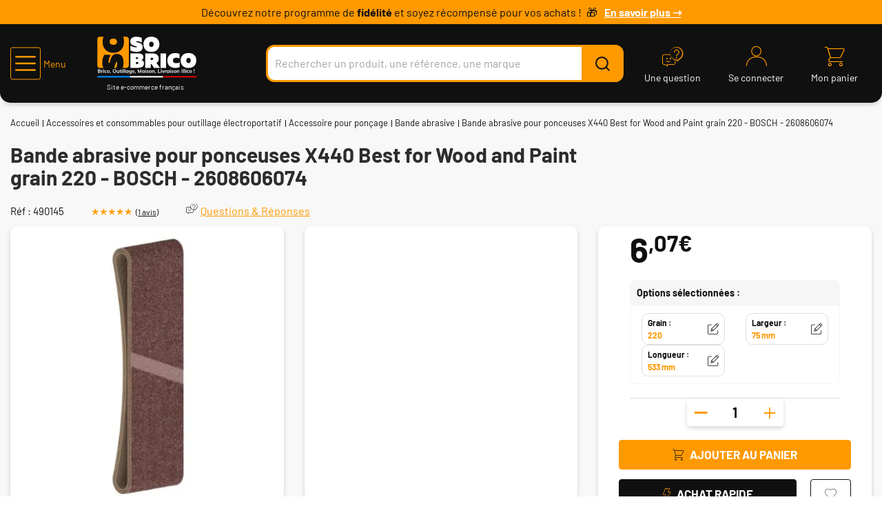

--- FILE ---
content_type: text/html;charset=utf-8
request_url: https://www.sobrico.com/p/bosch-expert-bande-abrasive-ponceuses-bosch-x440-best-for-wood-and-paint_SKUM127762.html
body_size: 34139
content:
<!DOCTYPE html>
<html class="no-js" lang="fr"><head><meta http-equiv="X-UA-Compatible" content="IE=edge">
<meta name="viewport" content="width=device-width,initial-scale=1.0"/>
<link rel="shortcut icon" type="image/png" href="/INTERSHOP/static/WFS/AFDB-SoBrico-Site/-/-/fr_FR/assets/sobrico/medias/favicon.ico">
<link rel="apple-touch-icon" sizes="180x180" href="/INTERSHOP/static/WFS/AFDB-SoBrico-Site/-/-/fr_FR/assets/sobrico/medias/apple-touch-icon.png">
<link rel="icon" type="image/png" sizes="32x32" href="/INTERSHOP/static/WFS/AFDB-SoBrico-Site/-/-/fr_FR/assets/sobrico/medias/favicon-32x32.png">
<link rel="icon" type="image/png" sizes="16x16" href="/INTERSHOP/static/WFS/AFDB-SoBrico-Site/-/-/fr_FR/assets/sobrico/medias/favicon-16x16.png">
<link rel="mask-icon" href="/INTERSHOP/static/WFS/AFDB-SoBrico-Site/-/-/fr_FR/assets/sobrico/medias/safari-pinned-tab.svg" color="#5bbad5">
<meta name="msapplication-TileColor" content="#da532c">
<meta name="theme-color" content="#ffffff">

<link rel="preconnect" href="https://www.googletagmanager.com"><meta name="robots" content="index,follow" /><title>Bande abrasive pour ponceuses X440 Best for Wood and Paint grain 220 - BOSCH - 2608606074</title><meta name="description" content="Bande abrasive pour ponceuses X440 Best for Wood and Paint grain 220 - BOSCH - 2608606074 ✓ En stock ✓ Bande abrasive &agrave; prix imbattable ✓ Livraison gratuite en 24h chrono" /><link rel="canonical" href="https://www.sobrico.com/p/bosch-bande-abrasive-bosch-ponceuses-x440-best-for-wood-and-paint_SKUM127762.html" /><script type="application/ld+json" data-qa="structuredDataProductGroupSEO">
{
"@context": "https://schema.org/",
"@type": "ProductGroup",
"name": "Bande abrasive Bosch pour ponceuses X440 Best for Wood and Paint",
"description": "<p>La bande abrasive est conçue pour offrir une longue durée de vie lors du ponçage de différentes surfaces, telles que le bois et la peinture. Son support en tissu résistant à la déchirure garantit une grande robustesse, même lors de travaux sur des matériaux rugueux, tout en permettant une finition soignée et efficace.<\/p>\n<p>Le joint de bande renforcé assure une stabilité et une fiabilité exceptionnelles pendant l'utilisation. Sa conception permet un usage continu et intensif sans compromettre la qualité du travail, offrant ainsi des performances constantes pour des tâches exigeantes.<\/p>\n<p>Grâce à son support robuste et à sa capacité à maintenir une performance optimale, cette bande abrasive est idéale pour des applications intensives sur des surfaces variées. Elle permet d'obtenir des résultats fiables et durables, adaptés aux besoins des utilisateurs recherchant des outils de ponçage performants.<\/p>\n<p> <\/p>\n<h3>Caractéristiques techniques :<\/h3>\n<ul>\n<li>Caractéristiques : joint renforcé, haute durabilité<\/li>\n<li>Application : ponçage du bois et de la peinture<\/li>\n<li>Support : tissu résistant<\/li>\n<li>Type : bande abrasive<\/li>\n<\/ul>",
"url": "https:\/\/www.sobrico.com\/p\/bosch-bande-abrasive-bosch-ponceuses-x440-best-for-wood-and-paint_SKUM127762.html",
"brand": {
"@type": "Brand",
"name": "BOSCH"
},
"productGroupID": "M127762",
"variesBy": [

"https:\/\/schema.org\/LARGEUR",
"https:\/\/schema.org\/GRAIN",
"https:\/\/schema.org\/LONGUEUR"
],
"hasVariant": [

{
"@type": "Product",
"sku": "490141",
"gtin14": "3165140164108",
"image": "https:\/\/res.cloudinary.com\/afdb\/image\/upload\/s--ZaeZWm31--\/c_pad,dpr_auto,f_auto,h_240,w_240\/v1\/afdb-fr\/AFD_280747_.jpeg",
"name": "Bande abrasive pour ponceuses X440 Best for Wood and Paint grain 60 - BOSCH - 2608606070",
"description": "<p>La bande abrasive est conçue pour offrir une longue durée de vie lors du ponçage de différentes surfaces, telles que le bois et la peinture. Son support en tissu résistant à la déchirure garantit une grande robustesse, même lors de travaux sur des matériaux rugueux, tout en permettant une finition soignée et efficace.<\/p>\n<p>Le joint de bande renforcé assure une stabilité et une fiabilité exceptionnelles pendant l'utilisation. Sa conception permet un usage continu et intensif sans compromettre la qualité du travail, offrant ainsi des performances constantes pour des tâches exigeantes.<\/p>\n<p>Grâce à son support robuste et à sa capacité à maintenir une performance optimale, cette bande abrasive est idéale pour des applications intensives sur des surfaces variées. Elle permet d'obtenir des résultats fiables et durables, adaptés aux besoins des utilisateurs recherchant des outils de ponçage performants.<\/p>\n<p> <\/p>\n<h3>Caractéristiques techniques :<\/h3>\n<ul>\n<li>Caractéristiques : joint renforcé, haute durabilité<\/li>\n<li>Application : ponçage du bois et de la peinture<\/li>\n<li>Support : tissu résistant<\/li>\n<li>Type : bande abrasive<\/li>\n<\/ul>",

"LARGEUR": "75 mm",

"GRAIN": "60",

"LONGUEUR": "533 mm",

"offers": {
"@type": "Offer",
"url": "https:\/\/www.sobrico.com\/p\/bosch-2608606070-bande-abrasive-ponceuses-x440-best-for-wood-and-paint-grain-60-bosch-2608606070_SKU490141.html",
"priceCurrency": "EUR",
"price": 9.45,
"priceValidUntil": "2026-12-31",
"itemCondition": "https://schema.org/NewCondition",
"availability": "https://schema.org/InStock"
,"hasMerchantReturnPolicy": {
"@type": "MerchantReturnPolicy",
"applicableCountry": "FR",
"returnPolicyCategory": "https://schema.org/MerchantReturnFiniteReturnWindow",
"merchantReturnDays": 14,
"returnMethod": "https://schema.org/ReturnByMail",
"returnFees": "https://schema.org/FreeReturn",
"refundType": "https://schema.org/FullRefund"
}
}
},
{
"@type": "Product",
"sku": "490144",
"gtin14": "3165140164108",
"image": "https:\/\/res.cloudinary.com\/afdb\/image\/upload\/s--ZaeZWm31--\/c_pad,dpr_auto,f_auto,h_240,w_240\/v1\/afdb-fr\/AFD_280747_.jpeg",
"name": "Bande abrasive pour ponceuses X440 Best for Wood and Paint grain 150 - BOSCH - 2608606073",
"description": "<p>La bande abrasive est conçue pour offrir une longue durée de vie lors du ponçage de différentes surfaces, telles que le bois et la peinture. Son support en tissu résistant à la déchirure garantit une grande robustesse, même lors de travaux sur des matériaux rugueux, tout en permettant une finition soignée et efficace.<\/p>\n<p>Le joint de bande renforcé assure une stabilité et une fiabilité exceptionnelles pendant l'utilisation. Sa conception permet un usage continu et intensif sans compromettre la qualité du travail, offrant ainsi des performances constantes pour des tâches exigeantes.<\/p>\n<p>Grâce à son support robuste et à sa capacité à maintenir une performance optimale, cette bande abrasive est idéale pour des applications intensives sur des surfaces variées. Elle permet d'obtenir des résultats fiables et durables, adaptés aux besoins des utilisateurs recherchant des outils de ponçage performants.<\/p>\n<p> <\/p>\n<h3>Caractéristiques techniques :<\/h3>\n<ul>\n<li>Caractéristiques : joint renforcé, haute durabilité<\/li>\n<li>Application : ponçage du bois et de la peinture<\/li>\n<li>Support : tissu résistant<\/li>\n<li>Type : bande abrasive<\/li>\n<\/ul>",

"LARGEUR": "75 mm",

"GRAIN": "150",

"LONGUEUR": "533 mm",

"offers": {
"@type": "Offer",
"url": "https:\/\/www.sobrico.com\/p\/bosch-2608606073-bande-abrasive-ponceuses-x440-best-for-wood-and-paint-grain-150-bosch-2608606073_SKU490144.html",
"priceCurrency": "EUR",
"price": 9.88,
"priceValidUntil": "2026-12-31",
"itemCondition": "https://schema.org/NewCondition",
"availability": "https://schema.org/OutOfStock"
,"hasMerchantReturnPolicy": {
"@type": "MerchantReturnPolicy",
"applicableCountry": "FR",
"returnPolicyCategory": "https://schema.org/MerchantReturnFiniteReturnWindow",
"merchantReturnDays": 14,
"returnMethod": "https://schema.org/ReturnByMail",
"returnFees": "https://schema.org/FreeReturn",
"refundType": "https://schema.org/FullRefund"
}
}
},
{
"@type": "Product",
"sku": "490145",
"gtin14": "3165140164108",
"image": "https:\/\/res.cloudinary.com\/afdb\/image\/upload\/s--ZaeZWm31--\/c_pad,dpr_auto,f_auto,h_240,w_240\/v1\/afdb-fr\/AFD_280747_.jpeg",
"name": "Bande abrasive pour ponceuses X440 Best for Wood and Paint grain 220 - BOSCH - 2608606074",
"description": "<p>La bande abrasive est conçue pour offrir une longue durée de vie lors du ponçage de différentes surfaces, telles que le bois et la peinture. Son support en tissu résistant à la déchirure garantit une grande robustesse, même lors de travaux sur des matériaux rugueux, tout en permettant une finition soignée et efficace.<\/p>\n<p>Le joint de bande renforcé assure une stabilité et une fiabilité exceptionnelles pendant l'utilisation. Sa conception permet un usage continu et intensif sans compromettre la qualité du travail, offrant ainsi des performances constantes pour des tâches exigeantes.<\/p>\n<p>Grâce à son support robuste et à sa capacité à maintenir une performance optimale, cette bande abrasive est idéale pour des applications intensives sur des surfaces variées. Elle permet d'obtenir des résultats fiables et durables, adaptés aux besoins des utilisateurs recherchant des outils de ponçage performants.<\/p>\n<p> <\/p>\n<h3>Caractéristiques techniques :<\/h3>\n<ul>\n<li>Caractéristiques : joint renforcé, haute durabilité<\/li>\n<li>Application : ponçage du bois et de la peinture<\/li>\n<li>Support : tissu résistant<\/li>\n<li>Type : bande abrasive<\/li>\n<\/ul>",

"LARGEUR": "75 mm",

"GRAIN": "220",

"LONGUEUR": "533 mm",

"offers": {
"@type": "Offer",
"url": "https:\/\/www.sobrico.com\/p\/bosch-2608606074-bande-abrasive-ponceuses-x440-best-for-wood-and-paint-grain-220-bosch-2608606074_SKU490145.html",
"priceCurrency": "EUR",
"price": 6.07,
"priceValidUntil": "2026-12-31",
"itemCondition": "https://schema.org/NewCondition",
"availability": "https://schema.org/InStock"
,"hasMerchantReturnPolicy": {
"@type": "MerchantReturnPolicy",
"applicableCountry": "FR",
"returnPolicyCategory": "https://schema.org/MerchantReturnFiniteReturnWindow",
"merchantReturnDays": 14,
"returnMethod": "https://schema.org/ReturnByMail",
"returnFees": "https://schema.org/FreeReturn",
"refundType": "https://schema.org/FullRefund"
}
}
},
{
"@type": "Product",
"sku": "490185",
"gtin14": "3165140164108",
"image": "https:\/\/res.cloudinary.com\/afdb\/image\/upload\/s--ZaeZWm31--\/c_pad,dpr_auto,f_auto,h_240,w_240\/v1\/afdb-fr\/AFD_280747_.jpeg",
"name": "Bande abrasive pour ponceuses X440 Best for Wood and Paint grain 40 - BOSCH - 2608606129",
"description": "<p>La bande abrasive est conçue pour offrir une longue durée de vie lors du ponçage de différentes surfaces, telles que le bois et la peinture. Son support en tissu résistant à la déchirure garantit une grande robustesse, même lors de travaux sur des matériaux rugueux, tout en permettant une finition soignée et efficace.<\/p>\n<p>Le joint de bande renforcé assure une stabilité et une fiabilité exceptionnelles pendant l'utilisation. Sa conception permet un usage continu et intensif sans compromettre la qualité du travail, offrant ainsi des performances constantes pour des tâches exigeantes.<\/p>\n<p>Grâce à son support robuste et à sa capacité à maintenir une performance optimale, cette bande abrasive est idéale pour des applications intensives sur des surfaces variées. Elle permet d'obtenir des résultats fiables et durables, adaptés aux besoins des utilisateurs recherchant des outils de ponçage performants.<\/p>\n<p> <\/p>\n<h3>Caractéristiques techniques :<\/h3>\n<ul>\n<li>Caractéristiques : joint renforcé, haute durabilité<\/li>\n<li>Application : ponçage du bois et de la peinture<\/li>\n<li>Support : tissu résistant<\/li>\n<li>Type : bande abrasive<\/li>\n<\/ul>",

"LARGEUR": "100 mm",

"GRAIN": "40",

"LONGUEUR": "610 mm",

"offers": {
"@type": "Offer",
"url": "https:\/\/www.sobrico.com\/p\/bosch-2608606129-bande-abrasive-ponceuses-x440-best-for-wood-and-paint-grain-40-bosch-2608606129_SKU490185.html",
"priceCurrency": "EUR",
"price": 7.78,
"priceValidUntil": "2026-12-31",
"itemCondition": "https://schema.org/NewCondition",
"availability": "https://schema.org/InStock"
,"hasMerchantReturnPolicy": {
"@type": "MerchantReturnPolicy",
"applicableCountry": "FR",
"returnPolicyCategory": "https://schema.org/MerchantReturnFiniteReturnWindow",
"merchantReturnDays": 14,
"returnMethod": "https://schema.org/ReturnByMail",
"returnFees": "https://schema.org/FreeReturn",
"refundType": "https://schema.org/FullRefund"
}
}
},
{
"@type": "Product",
"sku": "490186",
"gtin14": "3165140164108",
"image": "https:\/\/res.cloudinary.com\/afdb\/image\/upload\/s--ZaeZWm31--\/c_pad,dpr_auto,f_auto,h_240,w_240\/v1\/afdb-fr\/AFD_280747_.jpeg",
"name": "Bande abrasive pour ponceuses X440 Best for Wood and Paint grain 60 L 610mm - BOSCH - 2608606130",
"description": "<p>La bande abrasive est conçue pour offrir une longue durée de vie lors du ponçage de différentes surfaces, telles que le bois et la peinture. Son support en tissu résistant à la déchirure garantit une grande robustesse, même lors de travaux sur des matériaux rugueux, tout en permettant une finition soignée et efficace.<\/p>\n<p>Le joint de bande renforcé assure une stabilité et une fiabilité exceptionnelles pendant l'utilisation. Sa conception permet un usage continu et intensif sans compromettre la qualité du travail, offrant ainsi des performances constantes pour des tâches exigeantes.<\/p>\n<p>Grâce à son support robuste et à sa capacité à maintenir une performance optimale, cette bande abrasive est idéale pour des applications intensives sur des surfaces variées. Elle permet d'obtenir des résultats fiables et durables, adaptés aux besoins des utilisateurs recherchant des outils de ponçage performants.<\/p>\n<p> <\/p>\n<h3>Caractéristiques techniques :<\/h3>\n<ul>\n<li>Caractéristiques : joint renforcé, haute durabilité<\/li>\n<li>Application : ponçage du bois et de la peinture<\/li>\n<li>Support : tissu résistant<\/li>\n<li>Type : bande abrasive<\/li>\n<\/ul>",

"LARGEUR": "100 mm",

"GRAIN": "60",

"LONGUEUR": "610 mm",

"offers": {
"@type": "Offer",
"url": "https:\/\/www.sobrico.com\/p\/bosch-2608606130-bande-abrasive-ponceuses-x440-best-for-wood-and-paint-grain-60-610mm-bosch-2608606130_SKU490186.html",
"priceCurrency": "EUR",
"price": 9.6,
"priceValidUntil": "2026-12-31",
"itemCondition": "https://schema.org/NewCondition",
"availability": "https://schema.org/OutOfStock"
,"hasMerchantReturnPolicy": {
"@type": "MerchantReturnPolicy",
"applicableCountry": "FR",
"returnPolicyCategory": "https://schema.org/MerchantReturnFiniteReturnWindow",
"merchantReturnDays": 14,
"returnMethod": "https://schema.org/ReturnByMail",
"returnFees": "https://schema.org/FreeReturn",
"refundType": "https://schema.org/FullRefund"
}
}
},
{
"@type": "Product",
"sku": "490187",
"gtin14": "3165140164108",
"image": "https:\/\/res.cloudinary.com\/afdb\/image\/upload\/s--ZaeZWm31--\/c_pad,dpr_auto,f_auto,h_240,w_240\/v1\/afdb-fr\/AFD_280747_.jpeg",
"name": "Bande abrasive pour ponceuses X440 Best for Wood and Paint grain 80 L 610mm - BOSCH - 2608606131",
"description": "<p>La bande abrasive est conçue pour offrir une longue durée de vie lors du ponçage de différentes surfaces, telles que le bois et la peinture. Son support en tissu résistant à la déchirure garantit une grande robustesse, même lors de travaux sur des matériaux rugueux, tout en permettant une finition soignée et efficace.<\/p>\n<p>Le joint de bande renforcé assure une stabilité et une fiabilité exceptionnelles pendant l'utilisation. Sa conception permet un usage continu et intensif sans compromettre la qualité du travail, offrant ainsi des performances constantes pour des tâches exigeantes.<\/p>\n<p>Grâce à son support robuste et à sa capacité à maintenir une performance optimale, cette bande abrasive est idéale pour des applications intensives sur des surfaces variées. Elle permet d'obtenir des résultats fiables et durables, adaptés aux besoins des utilisateurs recherchant des outils de ponçage performants.<\/p>\n<p> <\/p>\n<h3>Caractéristiques techniques :<\/h3>\n<ul>\n<li>Caractéristiques : joint renforcé, haute durabilité<\/li>\n<li>Application : ponçage du bois et de la peinture<\/li>\n<li>Support : tissu résistant<\/li>\n<li>Type : bande abrasive<\/li>\n<\/ul>",

"LARGEUR": "100 mm",

"GRAIN": "80",

"LONGUEUR": "610 mm",

"offers": {
"@type": "Offer",
"url": "https:\/\/www.sobrico.com\/p\/bosch-2608606131-bande-abrasive-ponceuses-x440-best-for-wood-and-paint-grain-80-610mm-bosch-2608606131_SKU490187.html",
"priceCurrency": "EUR",
"price": 9.6,
"priceValidUntil": "2026-12-31",
"itemCondition": "https://schema.org/NewCondition",
"availability": "https://schema.org/InStock"
,"hasMerchantReturnPolicy": {
"@type": "MerchantReturnPolicy",
"applicableCountry": "FR",
"returnPolicyCategory": "https://schema.org/MerchantReturnFiniteReturnWindow",
"merchantReturnDays": 14,
"returnMethod": "https://schema.org/ReturnByMail",
"returnFees": "https://schema.org/FreeReturn",
"refundType": "https://schema.org/FullRefund"
}
}
},
{
"@type": "Product",
"sku": "490188",
"gtin14": "3165140164108",
"image": "https:\/\/res.cloudinary.com\/afdb\/image\/upload\/s--ZaeZWm31--\/c_pad,dpr_auto,f_auto,h_240,w_240\/v1\/afdb-fr\/AFD_280747_.jpeg",
"name": "Bande abrasive pour ponceuses X440 Best for Wood and Paint grain 100 - BOSCH - 2608606132",
"description": "<p>La bande abrasive est conçue pour offrir une longue durée de vie lors du ponçage de différentes surfaces, telles que le bois et la peinture. Son support en tissu résistant à la déchirure garantit une grande robustesse, même lors de travaux sur des matériaux rugueux, tout en permettant une finition soignée et efficace.<\/p>\n<p>Le joint de bande renforcé assure une stabilité et une fiabilité exceptionnelles pendant l'utilisation. Sa conception permet un usage continu et intensif sans compromettre la qualité du travail, offrant ainsi des performances constantes pour des tâches exigeantes.<\/p>\n<p>Grâce à son support robuste et à sa capacité à maintenir une performance optimale, cette bande abrasive est idéale pour des applications intensives sur des surfaces variées. Elle permet d'obtenir des résultats fiables et durables, adaptés aux besoins des utilisateurs recherchant des outils de ponçage performants.<\/p>\n<p> <\/p>\n<h3>Caractéristiques techniques :<\/h3>\n<ul>\n<li>Caractéristiques : joint renforcé, haute durabilité<\/li>\n<li>Application : ponçage du bois et de la peinture<\/li>\n<li>Support : tissu résistant<\/li>\n<li>Type : bande abrasive<\/li>\n<\/ul>",

"LARGEUR": "100 mm",

"GRAIN": "100",

"LONGUEUR": "610 mm",

"offers": {
"@type": "Offer",
"url": "https:\/\/www.sobrico.com\/p\/bosch-2608606132-bande-abrasive-ponceuses-x440-best-for-wood-and-paint-grain-100-bosch-2608606132_SKU490188.html",
"priceCurrency": "EUR",
"price": 6.37,
"priceValidUntil": "2026-12-31",
"itemCondition": "https://schema.org/NewCondition",
"availability": "https://schema.org/InStock"
,"hasMerchantReturnPolicy": {
"@type": "MerchantReturnPolicy",
"applicableCountry": "FR",
"returnPolicyCategory": "https://schema.org/MerchantReturnFiniteReturnWindow",
"merchantReturnDays": 14,
"returnMethod": "https://schema.org/ReturnByMail",
"returnFees": "https://schema.org/FreeReturn",
"refundType": "https://schema.org/FullRefund"
}
}
}
]
}
</script>
<script type="application/ld+json" data-qa="structuredDataProductSEO">
{
"@context": "https://schema.org/",
"@type": "Product",
"name": "Bande abrasive pour ponceuses X440 Best for Wood and Paint grain 220 - BOSCH - 2608606074",
"image": [

"https:\/\/res.cloudinary.com\/afdb\/image\/upload\/s--yMfCxHuG--\/c_pad,dpr_auto,f_auto,h_240,w_240\/v1\/afdb-fr\/AFD_280750_.jpeg",
"https:\/\/res.cloudinary.com\/afdb\/image\/upload\/s--ORPVfiQj--\/c_pad,dpr_auto,f_auto,h_240,w_240\/v1\/afdb-fr\/AFD_280751_.jpeg",
"https:\/\/res.cloudinary.com\/afdb\/image\/upload\/s--rmisqGuA--\/c_pad,dpr_auto,f_auto,h_240,w_240\/v1\/afdb-fr\/AFD_280748_.jpeg",
"https:\/\/res.cloudinary.com\/afdb\/image\/upload\/s--Kq4oYTxH--\/c_pad,dpr_auto,f_auto,h_240,w_240\/v1\/afdb-fr\/AFD_280749_.jpeg",
"https:\/\/res.cloudinary.com\/afdb\/image\/upload\/s--KJLU3eyp--\/c_pad,dpr_auto,f_auto,h_240,w_240\/v1\/afdb-fr\/AFD_182494_.jpeg",
"https:\/\/res.cloudinary.com\/afdb\/image\/upload\/s--ox7lwZDi--\/c_pad,dpr_auto,f_auto,h_240,w_240\/v1\/afdb-fr\/AFD_280752_.jpeg",
"https:\/\/res.cloudinary.com\/afdb\/image\/upload\/s--Mx_xHPrw--\/c_pad,dpr_auto,f_auto,h_240,w_240\/v1\/afdb-fr\/AFD_280753_.jpeg",
"https:\/\/res.cloudinary.com\/afdb\/image\/upload\/s--ZaeZWm31--\/c_pad,dpr_auto,f_auto,h_240,w_240\/v1\/afdb-fr\/AFD_280747_.jpeg",
"https:\/\/res.cloudinary.com\/afdb\/image\/upload\/s--AgKqBRsP--\/c_pad,dpr_auto,f_auto,h_240,w_240\/v1\/afdb-fr\/AFD_80968__.jpeg",
"https:\/\/res.cloudinary.com\/afdb\/image\/upload\/s--1pBTq1kV--\/c_pad,dpr_auto,f_auto,h_240,w_240\/v1\/afdb-fr\/AFD_80967__.jpeg"
],
"description": "<p>La bande abrasive est conçue pour offrir une longue durée de vie lors du ponçage de différentes surfaces, telles que le bois et la peinture. Son support en tissu résistant à la déchirure garantit une grande robustesse, même lors de travaux sur des matériaux rugueux, tout en permettant une finition soignée et efficace.<\/p>\n<p>Le joint de bande renforcé assure une stabilité et une fiabilité exceptionnelles pendant l'utilisation. Sa conception permet un usage continu et intensif sans compromettre la qualité du travail, offrant ainsi des performances constantes pour des tâches exigeantes.<\/p>\n<p>Grâce à son support robuste et à sa capacité à maintenir une performance optimale, cette bande abrasive est idéale pour des applications intensives sur des surfaces variées. Elle permet d'obtenir des résultats fiables et durables, adaptés aux besoins des utilisateurs recherchant des outils de ponçage performants.<\/p>\n<p> <\/p>\n<h3>Caractéristiques techniques :<\/h3>\n<ul>\n<li>Caractéristiques : joint renforcé, haute durabilité<\/li>\n<li>Application : ponçage du bois et de la peinture<\/li>\n<li>Support : tissu résistant<\/li>\n<li>Type : bande abrasive<\/li>\n<\/ul>",
"sku": "490145",
"mpn": "2608606074",
"gtin":"3165140164108",
"brand": {
"@type": "Brand",
"name": "BOSCH"
},

"aggregateRating":{
"ratingValue":"5.0",
"reviewCount":"1",
"@type":"AggregateRating"
},

"offers": {
"@type": "Offer",
"url": "https:\/\/www.sobrico.com\/p\/bosch-2608606074-bande-abrasive-ponceuses-x440-best-for-wood-and-paint-grain-220-bosch-2608606074_SKU490145.html", 
"priceCurrency": "EUR",
"price": "6.07",
"priceValidUntil": "2026-12-31",
"itemCondition": "https://schema.org/NewCondition",
"availability": "https://schema.org/InStock",
"hasMerchantReturnPolicy": {
"@type": "MerchantReturnPolicy",
"applicableCountry": "FR",
"returnPolicyCategory": "https://schema.org/MerchantReturnFiniteReturnWindow",
"merchantReturnDays": 14,
"returnMethod": "https://schema.org/ReturnByMail",
"returnFees": "https://schema.org/FreeReturn",
"refundType": "https://schema.org/FullRefund"
}
}

,"review": [

{
"@type": "Review",
"reviewBody": "conforme à l'annonce",
"datePublished": "2021-01-16 19:42:02",
"author": {
"@type": "Person",
"name": "Jean-Jacques Darquier"
},
"reviewRating": {
"@type": "Rating",
"ratingValue": 5
}
}
]

}
</script><script type="application/ld+json" data-qa="structuredDataBreadcrumbSEO">
{
"@context": "https://schema.org",
"@type": "BreadcrumbList",
"itemListElement": [
{
"@type": "ListItem",
"position": 1,
"name": "Accueil",
"item": "https:\/\/www.sobrico.com\/"
},
{
"@type": "ListItem",
"position": 2,
"name": "Accessoires et consommables pour outillage électroportatif",
"item": "https:\/\/www.sobrico.com\/accessoires-consommables-outillage-electroportatif_C72545.html"
},
{
"@type": "ListItem",
"position": 3,
"name": "Accessoire pour ponçage",
"item": "https:\/\/www.sobrico.com\/accessoires-consommables-outillage-electroportatif\/accessoire-poncage_C72545_71132.html"
},
{
"@type": "ListItem",
"position": 4,
"name": "Bande abrasive",
"item": "https:\/\/www.sobrico.com\/accessoires-consommables-outillage-electroportatif\/accessoire-poncage\/bande-abrasive_C72545_71426.html"
}
,{
"@type": "ListItem",
"position": 5,
"name": "Bande abrasive pour ponceuses X440 Best for Wood and Paint grain 220 - BOSCH - 2608606074",
"item": "https:\/\/www.sobrico.com\/p\/bosch-2608606074-bande-abrasive-ponceuses-x440-best-for-wood-and-paint-grain-220-bosch-2608606074_SKU490145.html"
}

]
}
</script><meta property="og:type" content="product">
<meta property="og:url" content="https:&#47;&#47;www.sobrico.com&#47;p&#47;bosch-2608606074-bande-abrasive-ponceuses-x440-best-for-wood-and-paint-grain-220-bosch-2608606074_SKU490145.html">
<meta property="og:title" content="Bande abrasive pour ponceuses X440 Best for Wood and Paint grain 220 - BOSCH - 2608606074 sur SOBRICO.COM">
<meta property="og:site_name" content="Sobrico - Bricolage, Outillage, Quincaillerie, Jardin">
<meta property="og:description" content="Bande abrasive pour ponceuses X440 Best for Wood and Paint grain 220 - BOSCH - 2608606074 ✓ En stock ✓ Bande abrasive &agrave; prix imbattable ✓ Livraison gratuite en 24h chrono"><meta property="og:image" content="https:&#47;&#47;res.cloudinary.com&#47;afdb&#47;image&#47;upload&#47;s--ZaeZWm31--&#47;c_pad,dpr_auto,f_auto,h_240,w_240&#47;v1&#47;afdb-fr&#47;AFD_280747_.jpeg">
<meta property="og:image:width" content="240">
<meta property="og:image:height" content="240">
<meta property="og:image:alt" content="Bande abrasive pour ponceuses X440 Best for Wood and Paint grain 220 - BOSCH - 2608606074 pas cher"><meta property="product:pretax_price:amount" content="5.06">
<meta property="product:pretax_price:currency" content="EUR"><meta property="product:price:amount" content="6.07">
<meta property="product:price:currency" content="EUR"><link rel="stylesheet" href="/INTERSHOP/static/WFS/AFDB-SoBrico-Site/-/-/fr_FR/assets/sobrico/css/sobrico.ac66a1099d4c73eb1c80.css"><script src="/INTERSHOP/static/WFS/AFDB-SoBrico-Site/-/-/fr_FR/assets/sobrico/js/runtime.f427ff916c8b0c641c68.bundle.js"></script><script src="/INTERSHOP/static/WFS/AFDB-SoBrico-Site/-/-/fr_FR/assets/sobrico/js/sobrico.03c5f11e8f518c3e81d9.bundle.js"></script>
<script>
$(document).ready(function(){
(function($) {
$.fn.bootstrapValidator.i18n.forbiddensymbols = $.extend($.fn.bootstrapValidator.i18n.forbiddensymbols || {}, {
'default': 'Your input contains forbidden symbols.'
});
$.fn.bootstrapValidator.validators.forbiddensymbols = {
enableByHtml5: function($field) {
return (undefined !== $field.attr('forbiddensymbols'));
},
/**
* Return true if and only if the input value is a valid name
*
* @param {BootstrapValidator} validator Validate plugin instance
* @param {jQuery} $field Field element
* @param {Object} [options]
* @returns {Boolean}
*/
validate: function(validator, $field, options) {
var value = $field.val();
if (value === '') {
return true;
}
var forbiddenSymbolsRegExp = /^[^\<\>\&\@\;\%\*\#\|\_\[\]\!\?\~\+\{\}\(\)\:]*$/;
return forbiddenSymbolsRegExp.test(value);
}
};
}(window.jQuery));
});
</script><script type="text/javascript">
if (typeof RetailShop === 'undefined') {var RetailShop = {}};
RetailShop.URLs = {};
RetailShop.URLs.getProductComponents = "https://www.sobrico.com/INTERSHOP/web/WFS/AFDB-SoBrico-Site/fr_FR/-/EUR/ViewProduct-RenderProductComponents?CatalogID=72545&CategoryName=71426"; // additional params: SKU, cid, [cid, cid, ...]
RetailShop.URLs.getRecommendedProducts = "https://www.sobrico.com/INTERSHOP/web/WFS/AFDB-SoBrico-Site/fr_FR/-/EUR/ViewProductRecommendation-Start"; // params: SKU, ContextViewId
RetailShop.URLs.getRecommendationSession = "https://www.sobrico.com/INTERSHOP/web/WFS/AFDB-SoBrico-Site/fr_FR/-/EUR/ViewProductRecommendation-GetSessionData"; // no params
RetailShop.URLs.loginPage = "https://www.sobrico.com/connexion.html";
const REST_WEB_ADAPTER = '/INTERSHOP/rest';
const CURRENT_DOMAIN = 'AFDB-SoBrico-Site';
const SERVER_GROUP = 'WFS';
const LOCALE = '';
window.USER_UUID = 'Sobrico';
</script><!-- import googlefont -->
<style type="text/css">@font-face {font-family:Barlow;font-style:normal;font-weight:400;src:url(/cf-fonts/s/barlow/5.0.11/vietnamese/400/normal.woff2);unicode-range:U+0102-0103,U+0110-0111,U+0128-0129,U+0168-0169,U+01A0-01A1,U+01AF-01B0,U+0300-0301,U+0303-0304,U+0308-0309,U+0323,U+0329,U+1EA0-1EF9,U+20AB;font-display:swap;}@font-face {font-family:Barlow;font-style:normal;font-weight:400;src:url(/cf-fonts/s/barlow/5.0.11/latin-ext/400/normal.woff2);unicode-range:U+0100-02AF,U+0304,U+0308,U+0329,U+1E00-1E9F,U+1EF2-1EFF,U+2020,U+20A0-20AB,U+20AD-20CF,U+2113,U+2C60-2C7F,U+A720-A7FF;font-display:swap;}@font-face {font-family:Barlow;font-style:normal;font-weight:400;src:url(/cf-fonts/s/barlow/5.0.11/latin/400/normal.woff2);unicode-range:U+0000-00FF,U+0131,U+0152-0153,U+02BB-02BC,U+02C6,U+02DA,U+02DC,U+0304,U+0308,U+0329,U+2000-206F,U+2074,U+20AC,U+2122,U+2191,U+2193,U+2212,U+2215,U+FEFF,U+FFFD;font-display:swap;}@font-face {font-family:Barlow;font-style:normal;font-weight:700;src:url(/cf-fonts/s/barlow/5.0.11/latin/700/normal.woff2);unicode-range:U+0000-00FF,U+0131,U+0152-0153,U+02BB-02BC,U+02C6,U+02DA,U+02DC,U+0304,U+0308,U+0329,U+2000-206F,U+2074,U+20AC,U+2122,U+2191,U+2193,U+2212,U+2215,U+FEFF,U+FFFD;font-display:swap;}@font-face {font-family:Barlow;font-style:normal;font-weight:700;src:url(/cf-fonts/s/barlow/5.0.11/vietnamese/700/normal.woff2);unicode-range:U+0102-0103,U+0110-0111,U+0128-0129,U+0168-0169,U+01A0-01A1,U+01AF-01B0,U+0300-0301,U+0303-0304,U+0308-0309,U+0323,U+0329,U+1EA0-1EF9,U+20AB;font-display:swap;}@font-face {font-family:Barlow;font-style:normal;font-weight:700;src:url(/cf-fonts/s/barlow/5.0.11/latin-ext/700/normal.woff2);unicode-range:U+0100-02AF,U+0304,U+0308,U+0329,U+1E00-1E9F,U+1EF2-1EFF,U+2020,U+20A0-20AB,U+20AD-20CF,U+2113,U+2C60-2C7F,U+A720-A7FF;font-display:swap;}</style><style type="text/css">/* =========================
   SOBRICO – BANDEAU SLIDER
   ========================= */

/* =========================
   CONTENEUR BANDEAU
   ========================= */
.sobrico-banner-slider {
  width: 100%;
  height: 35px;
  background-color: #ff9900;
  display: flex;
  align-items: center;
  justify-content: center;
  text-align: center;
  color: #101010;
  font-size: 16px;
  overflow: hidden;
  position: relative;
}

.sobrico-slider-content {
  position: relative;
  width: 100%;
  max-width: 1200px;
  height: 35px;
  display: flex;
  align-items: center;
  justify-content: center;
  line-height: 35px;
}

/* =========================
   SLIDES
   ========================= */
.sobrico-slide {
  position: absolute;
  top: 0;
  left: 0;
  width: 100%;
  height: 35px;

  display: none;
  align-items: center;
  justify-content: center;
  text-align: center;

  transition: opacity 0.5s ease-in-out;
}

.sobrico-slide.active {
  display: flex;
  opacity: 1;
}

/* =========================
   LIENS
   ========================= */
.sobrico-banner-link {
  color: #ffffff;
  text-decoration: underline;
  margin-left: 10px;
}

/* =========================
   EMOJIS / PICTOS
   ========================= */



.slide1-text::after {
  content: "\01F381";
  margin-left: 4px;
}

/* Slide paiement */
.slide2-text::before {
  content: "\01F4B3";
  margin-right: 4px;
}

/* Slide retours */
.slide3-text::before {
  content: "\01F4E6";
  margin-right: 4px;
}

/* =========================
   LOGO ALMA
   ========================= */
.sobrico-alma-logo {
  height: 20px;
  margin-left: 8px;
  vertical-align: middle;
}

/* =========================
   RESPONSIVE
   ========================= */
@media (max-width: 768px) {
  .sobrico-banner-slider {
    font-size: 14px;
  }
  .sobrico-alma-logo {
    height: 18px;
  }
}

@media (max-width: 480px) {
  .sobrico-banner-slider {
    font-size: 12px;
  }
  .sobrico-alma-logo {
    height: 16px;
  }
}
</style><script type="text/javascript">
window.cssDir = "/INTERSHOP/static/WFS/AFDB-SoBrico-Site/-/-/fr_FR/css/";
window.imgDir = "/INTERSHOP/static/WFS/AFDB-SoBrico-Site/-/-/fr_FR/images/";
</script>









<!-- Google Tag Manager -->
<script>(function(w,d,s,l,i){w[l]=w[l]||[];w[l].push({'gtm.start':
new Date().getTime(),event:'gtm.js'});var f=d.getElementsByTagName(s)[0],
j=d.createElement(s),dl=l!='dataLayer'?'&l='+l:'';j.async=true;j.src=
'//www.googletagmanager.com/gtm.js?id='+i+dl;f.parentNode.insertBefore(j,f);
})(window,document,'script','dataLayer','GTM-NPCW5WR');</script>
<!-- End Google Tag Manager --> <script type="text/javascript">
window.dataLayer = window.dataLayer || [];
dataLayer.push({
"env": {
"name": "prod_live"
}
});
</script></head>
<body 
data-spy="scroll" data-target=".navbar" data-offset="250"
data-workingtemplate="page&#47;ProductPage"
>
<!-- Google Tag Manager (noscript) -->
<noscript><iframe src="https://www.googletagmanager.com/ns.html?id=GTM-NPCW5WR" height="0" width="0" style="display:none;visibility:hidden"></iframe></noscript>
<!-- End Google Tag Manager (noscript) --><noscript>
<div class="system-notification">
<div class="container">
<div class="row">
<div class="col-sm-12">
<div class="system-notification-icon">
</div>
<div class="system-notification-text">
<p>Il semble que JavaScript est d&eacute;sactiv&eacute; dans votre navigateur.</p>
<p>Pour utiliser ce site Web, JavaScript doit être activé dans votre navigateur.</p>
<p>Veuillez activer JavaScript et recharger cette page.</p>
</div>
</div>
</div>
</div>
</div>
</noscript><div id="disabled-cookies-warning" style="display: none;">
<div class="system-notification">
<div class="container">
<div class="row">
<div class="col-sm-12">
<div class="system-notification-icon">
</div>
<div class="system-notification-text">
<p>Il semble que votre navigateur a d&eacute;sactiv&eacute; les cookies.</p>
<p>Le site Web exige que votre navigateur active les cookies pour ouvrir une session.</p>
<p>Veuillez activer les cookies et recharger cette page.</p>
</div>
</div>
</div>
</div>
</div>
<script type="text/javascript">
(function cookieTest(){
var name = 'cookie_test';
if(location.protocol == 'https:') {
document.cookie = name + '=; Secure; SameSite=None;';
} else {
document.cookie = name + '=;';
}
if (document.cookie.indexOf(name) == -1) {
$('#disabled-cookies-warning').show();
}
document.cookie = name + '=; expires=Thu, 01-Jan-70 00:00:01 GMT;';
})();
</script>
</div><div class="hidden"></div>
<header data-testing-id="page-header" class="sticky top hidden-print"><script type="text/javascript">
var _cms = new Object();
_cms.webRoot = "/INTERSHOP/static/WFS/AFDB-SoBrico-Site/-/-/fr_FR";
_cms.contentURL = "/INTERSHOP/static/WFS/AFDB-SoBrico-Site/-/-/fr_FR/";
</script><div class="UDPC"><div class="hidden-xs">
  <div class="sobrico-banner-slider">
    <div class="sobrico-slider-content">

      <!-- Slide pour le programme de fidélité -->
      <div id="sobrico-slide1" class="sobrico-slide active">
        <span class="slide1-text">
         
          Découvrez notre programme de <strong>fidélité</strong> et soyez récompensé pour vos achats !
        </span>
        <a class="sobrico-banner-link" href="https://www.sobrico.com/page/programme-fidelite.html">
          <strong>En savoir plus ⇾</strong>
        </a>
      </div>

      <!-- Slide pour le paiement en 3 ou 4 fois -->
      <div id="sobrico-slide2" class="sobrico-slide">
        <span class="slide2-text">
          Payez en 3 ou 4 fois <strong>sans frais</strong> avec
        </span>
        <img
          class="sobrico-alma-logo"
          src="https://res.cloudinary.com/afdb/image/upload/v1730985374/sobrico-com/evenement/Alma-logo-blanc.svg"
          alt="Alma"
        />
      </div>

      <!-- Slide pour le retour 100 jours -->
      <div id="sobrico-slide3" class="sobrico-slide">
        <span class="slide3-text">
          Retours sous 14 jours
        </span>
      </div>

    </div>
  </div>
</div>
<script type="text/javascript">// slider.js
document.addEventListener("DOMContentLoaded", function() {
  const slides = document.querySelectorAll(".sobrico-slide");
  let currentSlide = 0;

  function changeSlide() {
    slides[currentSlide].classList.remove("active");
    currentSlide = (currentSlide + 1) % slides.length;
    slides[currentSlide].classList.add("active");
  }

  setInterval(changeSlide, 5000); // Changer toutes les 5 secondes
});
</script></div><div class="header-top">
<div class="block header-mobile-burger md:hidden ">
<a role="button" data-panels-trigger="panels_nav" class="icon icon-menu-burger !flex items-center" aria-hidden="true"><span class="ml-1 text-14">Menu</span></a>
<div class="hidden">
<ul data-panels-target="navigation">
<li class="level-li">
<a class="level-all" href="https://www.sobrico.com/produits.html">Voir tous les produits</a>
</li>




<li class="level-li ">
<a data-parent="Nos produits"
data-current="Outillage &agrave; main"
data-depth="0"
data-item="true"
class=" level-a
level-a-icon level-a-next
"
href="https://www.sobrico.com/outillage-main_C70932.html"
data-testing-id="70932-link"
><img class="picto" src="/INTERSHOP/static/WFS/AFDB-SoBrico-Site/-/AFDB/fr_FR/catalogs/icons/outillage-main.svg" alt="" loading="lazy">Outillage &agrave; main<span class="next icon-arrows-right" data-next="true" aria-hidden="true"></span></a>




<ul class="1 "><li class="level-li 1-item"><a class="level-a-70932 level-a  level-a-next"

href="https://www.sobrico.com/outillage-main/outil-frapper_C70932_71096.html"

data-parent="Outillage &agrave; main"
data-current="Outil &agrave; frapper"
data-depth="1"
data-item="true"
data-testing-id="71096-link"
data-call-subcategories="https://www.sobrico.com/INTERSHOP/web/WFS/AFDB-SoBrico-Site/fr_FR/-/EUR/IncludeNavigation-GetSubCategories?CatalogID=70932&CategoryName=71096"
>Outil &agrave; frapper<span class="next icon-arrows-right" data-next="true"></span>
</a></li><li class="level-li 1-item"><a class="level-a-70932 level-a  level-a-next"

href="https://www.sobrico.com/outillage-main/filetage-taraudage_C70932_71097.html"

data-parent="Outillage &agrave; main"
data-current="Filetage et taraudage"
data-depth="1"
data-item="true"
data-testing-id="71097-link"
data-call-subcategories="https://www.sobrico.com/INTERSHOP/web/WFS/AFDB-SoBrico-Site/fr_FR/-/EUR/IncludeNavigation-GetSubCategories?CatalogID=70932&CategoryName=71097"
>Filetage et taraudage<span class="next icon-arrows-right" data-next="true"></span>
</a></li><li class="level-li 1-item"><a class="level-a-70932 level-a  level-a-next"

href="https://www.sobrico.com/outillage-main/mesure-tracage_C70932_71098.html"

data-parent="Outillage &agrave; main"
data-current="Mesure et tra&ccedil;age"
data-depth="1"
data-item="true"
data-testing-id="71098-link"
data-call-subcategories="https://www.sobrico.com/INTERSHOP/web/WFS/AFDB-SoBrico-Site/fr_FR/-/EUR/IncludeNavigation-GetSubCategories?CatalogID=70932&CategoryName=71098"
>Mesure et tra&ccedil;age<span class="next icon-arrows-right" data-next="true"></span>
</a></li><li class="level-li 1-item"><a class="level-a-70932 level-a  level-a-next"

href="https://www.sobrico.com/outillage-main/pince-tenaille-coupe-boulon_C70932_71099.html"

data-parent="Outillage &agrave; main"
data-current="Pince et tenaille et coupe-boulon"
data-depth="1"
data-item="true"
data-testing-id="71099-link"
data-call-subcategories="https://www.sobrico.com/INTERSHOP/web/WFS/AFDB-SoBrico-Site/fr_FR/-/EUR/IncludeNavigation-GetSubCategories?CatalogID=70932&CategoryName=71099"
>Pince et tenaille et coupe-boulon<span class="next icon-arrows-right" data-next="true"></span>
</a></li><li class="level-li 1-item"><a class="level-a-70932 level-a  level-a-next"

href="https://www.sobrico.com/outillage-main/outil-decoupe_C70932_71100.html"

data-parent="Outillage &agrave; main"
data-current="Outil de d&eacute;coupe"
data-depth="1"
data-item="true"
data-testing-id="71100-link"
data-call-subcategories="https://www.sobrico.com/INTERSHOP/web/WFS/AFDB-SoBrico-Site/fr_FR/-/EUR/IncludeNavigation-GetSubCategories?CatalogID=70932&CategoryName=71100"
>Outil de d&eacute;coupe<span class="next icon-arrows-right" data-next="true"></span>
</a></li><li class="level-li 1-item"><a class="level-a-70932 level-a  level-a-next"

href="https://www.sobrico.com/outillage-main/marteau-maillet-massette_C70932_71101.html"

data-parent="Outillage &agrave; main"
data-current="Marteau, maillet et massette"
data-depth="1"
data-item="true"
data-testing-id="71101-link"
data-call-subcategories="https://www.sobrico.com/INTERSHOP/web/WFS/AFDB-SoBrico-Site/fr_FR/-/EUR/IncludeNavigation-GetSubCategories?CatalogID=70932&CategoryName=71101"
>Marteau, maillet et massette<span class="next icon-arrows-right" data-next="true"></span>
</a></li><li class="level-li 1-item"><a class="level-a-70932 level-a  level-a-next"

href="https://www.sobrico.com/outillage-main/tournevis_C70932_71102.html"

data-parent="Outillage &agrave; main"
data-current="Tournevis"
data-depth="1"
data-item="true"
data-testing-id="71102-link"
data-call-subcategories="https://www.sobrico.com/INTERSHOP/web/WFS/AFDB-SoBrico-Site/fr_FR/-/EUR/IncludeNavigation-GetSubCategories?CatalogID=70932&CategoryName=71102"
>Tournevis<span class="next icon-arrows-right" data-next="true"></span>
</a></li><li class="level-li 1-item"><a class="level-a-70932 level-a  level-a-next"

href="https://www.sobrico.com/outillage-main/outil-finition_C70932_71103.html"

data-parent="Outillage &agrave; main"
data-current="Outil de finition"
data-depth="1"
data-item="true"
data-testing-id="71103-link"
data-call-subcategories="https://www.sobrico.com/INTERSHOP/web/WFS/AFDB-SoBrico-Site/fr_FR/-/EUR/IncludeNavigation-GetSubCategories?CatalogID=70932&CategoryName=71103"
>Outil de finition<span class="next icon-arrows-right" data-next="true"></span>
</a></li><li class="level-li 1-item"><a class="level-a-70932 level-a  level-a-next"

href="https://www.sobrico.com/outillage-main/outil-applique_C70932_71104.html"

data-parent="Outillage &agrave; main"
data-current="Outil d&#39;applique"
data-depth="1"
data-item="true"
data-testing-id="71104-link"
data-call-subcategories="https://www.sobrico.com/INTERSHOP/web/WFS/AFDB-SoBrico-Site/fr_FR/-/EUR/IncludeNavigation-GetSubCategories?CatalogID=70932&CategoryName=71104"
>Outil d&#39;applique<span class="next icon-arrows-right" data-next="true"></span>
</a></li><li class="level-li 1-item"><a class="level-a-70932 level-a  level-a-next"

href="https://www.sobrico.com/outillage-main/cle-douille_C70932_71105.html"

data-parent="Outillage &agrave; main"
data-current="Cl&eacute; et douille"
data-depth="1"
data-item="true"
data-testing-id="71105-link"
data-call-subcategories="https://www.sobrico.com/INTERSHOP/web/WFS/AFDB-SoBrico-Site/fr_FR/-/EUR/IncludeNavigation-GetSubCategories?CatalogID=70932&CategoryName=71105"
>Cl&eacute; et douille<span class="next icon-arrows-right" data-next="true"></span>
</a></li><li class="level-li 1-item"><a class="level-a-70932 level-a  level-a-next"

href="https://www.sobrico.com/outillage-main/amenagement-atelier_C70932_71106.html"

data-parent="Outillage &agrave; main"
data-current="Am&eacute;nagement de l&#39;atelier"
data-depth="1"
data-item="true"
data-testing-id="71106-link"
data-call-subcategories="https://www.sobrico.com/INTERSHOP/web/WFS/AFDB-SoBrico-Site/fr_FR/-/EUR/IncludeNavigation-GetSubCategories?CatalogID=70932&CategoryName=71106"
>Am&eacute;nagement de l&#39;atelier<span class="next icon-arrows-right" data-next="true"></span>
</a></li><li class="level-li 1-item"><a class="level-a-70932 level-a  level-a-next"

href="https://www.sobrico.com/outillage-main/materiel-chantier_C70932_71107.html"

data-parent="Outillage &agrave; main"
data-current="Materiel de chantier"
data-depth="1"
data-item="true"
data-testing-id="71107-link"
data-call-subcategories="https://www.sobrico.com/INTERSHOP/web/WFS/AFDB-SoBrico-Site/fr_FR/-/EUR/IncludeNavigation-GetSubCategories?CatalogID=70932&CategoryName=71107"
>Materiel de chantier<span class="next icon-arrows-right" data-next="true"></span>
</a></li><li class="level-li 1-item"><a class="level-a-70932 level-a  level-a-next"

href="https://www.sobrico.com/outillage-main/outillage-specialise_C70932_71748.html"

data-parent="Outillage &agrave; main"
data-current="Outillage sp&eacute;cialis&eacute;"
data-depth="1"
data-item="true"
data-testing-id="71748-link"
data-call-subcategories="https://www.sobrico.com/INTERSHOP/web/WFS/AFDB-SoBrico-Site/fr_FR/-/EUR/IncludeNavigation-GetSubCategories?CatalogID=70932&CategoryName=71748"
>Outillage sp&eacute;cialis&eacute;<span class="next icon-arrows-right" data-next="true"></span>
</a></li><li class="level-li 1-item"><a class="level-a-70932 level-a  level-a-next"

href="https://www.sobrico.com/outillage-main/articles-outillage-main-plus-recherches_C70932_topSearchOutillageamain.html"

data-parent="Outillage &agrave; main"
data-current="Les articles d&#39;outillage &agrave; main les plus recherch&eacute;s"
data-depth="1"
data-item="true"
data-testing-id="topSearchOutillageamain-link"
data-call-subcategories="https://www.sobrico.com/INTERSHOP/web/WFS/AFDB-SoBrico-Site/fr_FR/-/EUR/IncludeNavigation-GetSubCategories?CatalogID=70932&CategoryName=topSearchOutillageamain"
>Les articles d&#39;outillage &agrave; main les plus recherch&eacute;s<span class="next icon-arrows-right" data-next="true"></span>
</a></li></ul></li><li class="level-li ">
<a data-parent="Nos produits"
data-current="Outillage &eacute;lectroportatif"
data-depth="0"
data-item="true"
class=" level-a
level-a-icon level-a-next
"
href="https://www.sobrico.com/outillage-electroportatif_C70933.html"
data-testing-id="70933-link"
><img class="picto" src="/INTERSHOP/static/WFS/AFDB-SoBrico-Site/-/AFDB/fr_FR/catalogs/icons/electroportatif.svg" alt="" loading="lazy">Outillage &eacute;lectroportatif<span class="next icon-arrows-right" data-next="true" aria-hidden="true"></span></a>




<ul class="1 "><li class="level-li 1-item"><a class="level-a-70933 level-a  level-a-next"

href="https://www.sobrico.com/outillage-electroportatif/perceuse-visseuse-boulonneuse_C70933_71109.html"

data-parent="Outillage &eacute;lectroportatif"
data-current="Perceuse, visseuse et boulonneuse"
data-depth="1"
data-item="true"
data-testing-id="71109-link"
data-call-subcategories="https://www.sobrico.com/INTERSHOP/web/WFS/AFDB-SoBrico-Site/fr_FR/-/EUR/IncludeNavigation-GetSubCategories?CatalogID=70933&CategoryName=71109"
>Perceuse, visseuse et boulonneuse<span class="next icon-arrows-right" data-next="true"></span>
</a></li><li class="level-li 1-item"><a class="level-a-70933 level-a  level-a-next"

href="https://www.sobrico.com/outillage-electroportatif/meuleuse-rainureuse-surfaceuse_C70933_71110.html"

data-parent="Outillage &eacute;lectroportatif"
data-current="Meuleuse, rainureuse et surfaceuse"
data-depth="1"
data-item="true"
data-testing-id="71110-link"
data-call-subcategories="https://www.sobrico.com/INTERSHOP/web/WFS/AFDB-SoBrico-Site/fr_FR/-/EUR/IncludeNavigation-GetSubCategories?CatalogID=70933&CategoryName=71110"
>Meuleuse, rainureuse et surfaceuse<span class="next icon-arrows-right" data-next="true"></span>
</a></li><li class="level-li 1-item"><a class="level-a-70933 level-a  level-a-next"

href="https://www.sobrico.com/outillage-electroportatif/decoupeuse-disque-tronconneuse-materiaux_C70933_71111.html"

data-parent="Outillage &eacute;lectroportatif"
data-current="D&eacute;coupeuse &agrave; disque et tron&ccedil;onneuse &agrave; mat&eacute;riaux"
data-depth="1"
data-item="true"
data-testing-id="71111-link"
data-call-subcategories="https://www.sobrico.com/INTERSHOP/web/WFS/AFDB-SoBrico-Site/fr_FR/-/EUR/IncludeNavigation-GetSubCategories?CatalogID=70933&CategoryName=71111"
>D&eacute;coupeuse &agrave; disque et tron&ccedil;onneuse &agrave; mat&eacute;riaux<span class="next icon-arrows-right" data-next="true"></span>
</a></li><li class="level-li 1-item"><a class="level-a-70933 level-a  level-a-next"

href="https://www.sobrico.com/outillage-electroportatif/marteau-perforateur-marteau-piqueur-foreuse-malaxeur_C70933_71112.html"

data-parent="Outillage &eacute;lectroportatif"
data-current="Marteau-perforateur, marteau-piqueur, foreuse et malaxeur"
data-depth="1"
data-item="true"
data-testing-id="71112-link"
data-call-subcategories="https://www.sobrico.com/INTERSHOP/web/WFS/AFDB-SoBrico-Site/fr_FR/-/EUR/IncludeNavigation-GetSubCategories?CatalogID=70933&CategoryName=71112"
>Marteau-perforateur, marteau-piqueur, foreuse et malaxeur<span class="next icon-arrows-right" data-next="true"></span>
</a></li><li class="level-li 1-item"><a class="level-a-70933 level-a  level-a-next"

href="https://www.sobrico.com/outillage-electroportatif/scie-sauteuse-scie-sabre_C70933_71113.html"

data-parent="Outillage &eacute;lectroportatif"
data-current="Scie sauteuse et scie sabre"
data-depth="1"
data-item="true"
data-testing-id="71113-link"
data-call-subcategories="https://www.sobrico.com/INTERSHOP/web/WFS/AFDB-SoBrico-Site/fr_FR/-/EUR/IncludeNavigation-GetSubCategories?CatalogID=70933&CategoryName=71113"
>Scie sauteuse et scie sabre<span class="next icon-arrows-right" data-next="true"></span>
</a></li><li class="level-li 1-item"><a class="level-a-70933 level-a  level-a-next"

href="https://www.sobrico.com/outillage-electroportatif/scie-circulaire-scie-plongeante_C70933_71114.html"

data-parent="Outillage &eacute;lectroportatif"
data-current="Scie circulaire et scie plongeante"
data-depth="1"
data-item="true"
data-testing-id="71114-link"
data-call-subcategories="https://www.sobrico.com/INTERSHOP/web/WFS/AFDB-SoBrico-Site/fr_FR/-/EUR/IncludeNavigation-GetSubCategories?CatalogID=70933&CategoryName=71114"
>Scie circulaire et scie plongeante<span class="next icon-arrows-right" data-next="true"></span>
</a></li><li class="level-li 1-item"><a class="level-a-70933 level-a  level-a-next"

href="https://www.sobrico.com/outillage-electroportatif/scie-stationnaire-touret-meuler_C70933_71115.html"

data-parent="Outillage &eacute;lectroportatif"
data-current="Scie stationnaire et touret &agrave; meuler"
data-depth="1"
data-item="true"
data-testing-id="71115-link"
data-call-subcategories="https://www.sobrico.com/INTERSHOP/web/WFS/AFDB-SoBrico-Site/fr_FR/-/EUR/IncludeNavigation-GetSubCategories?CatalogID=70933&CategoryName=71115"
>Scie stationnaire et touret &agrave; meuler<span class="next icon-arrows-right" data-next="true"></span>
</a></li><li class="level-li 1-item"><a class="level-a-70933 level-a  level-a-next"

href="https://www.sobrico.com/outillage-electroportatif/ponceuse-rabot_C70933_71116.html"

data-parent="Outillage &eacute;lectroportatif"
data-current="Ponceuse et rabot"
data-depth="1"
data-item="true"
data-testing-id="71116-link"
data-call-subcategories="https://www.sobrico.com/INTERSHOP/web/WFS/AFDB-SoBrico-Site/fr_FR/-/EUR/IncludeNavigation-GetSubCategories?CatalogID=70933&CategoryName=71116"
>Ponceuse et rabot<span class="next icon-arrows-right" data-next="true"></span>
</a></li><li class="level-li 1-item"><a class="level-a-70933 level-a  level-a-next"

href="https://www.sobrico.com/outillage-electroportatif/fraiseuse-defonceuse-lamelleuse-affleureuse_C70933_71117.html"

data-parent="Outillage &eacute;lectroportatif"
data-current="Fraiseuse, d&eacute;fonceuse, lamelleuse et affleureuse"
data-depth="1"
data-item="true"
data-testing-id="71117-link"
data-call-subcategories="https://www.sobrico.com/INTERSHOP/web/WFS/AFDB-SoBrico-Site/fr_FR/-/EUR/IncludeNavigation-GetSubCategories?CatalogID=70933&CategoryName=71117"
>Fraiseuse, d&eacute;fonceuse, lamelleuse et affleureuse<span class="next icon-arrows-right" data-next="true"></span>
</a></li><li class="level-li 1-item"><a class="level-a-70933 level-a  level-a-next"

href="https://www.sobrico.com/outillage-electroportatif/cloueur-compresseur-pince_C70933_71118.html"

data-parent="Outillage &eacute;lectroportatif"
data-current="Cloueur, compresseur et pince"
data-depth="1"
data-item="true"
data-testing-id="71118-link"
data-call-subcategories="https://www.sobrico.com/INTERSHOP/web/WFS/AFDB-SoBrico-Site/fr_FR/-/EUR/IncludeNavigation-GetSubCategories?CatalogID=70933&CategoryName=71118"
>Cloueur, compresseur et pince<span class="next icon-arrows-right" data-next="true"></span>
</a></li><li class="level-li 1-item"><a class="level-a-70933 level-a  level-a-next"

href="https://www.sobrico.com/outillage-electroportatif/outillage-precision-multifonctions-decapeur-thermique_C70933_71119.html"

data-parent="Outillage &eacute;lectroportatif"
data-current="Outillage de pr&eacute;cision, multifonctions et d&eacute;capeur thermique"
data-depth="1"
data-item="true"
data-testing-id="71119-link"
data-call-subcategories="https://www.sobrico.com/INTERSHOP/web/WFS/AFDB-SoBrico-Site/fr_FR/-/EUR/IncludeNavigation-GetSubCategories?CatalogID=70933&CategoryName=71119"
>Outillage de pr&eacute;cision, multifonctions et d&eacute;capeur thermique<span class="next icon-arrows-right" data-next="true"></span>
</a></li><li class="level-li 1-item"><a class="level-a-70933 level-a  level-a-next"

href="https://www.sobrico.com/outillage-electroportatif/telemetre-laser_C70933_71120.html"

data-parent="Outillage &eacute;lectroportatif"
data-current="T&eacute;l&eacute;m&egrave;tre et laser"
data-depth="1"
data-item="true"
data-testing-id="71120-link"
data-call-subcategories="https://www.sobrico.com/INTERSHOP/web/WFS/AFDB-SoBrico-Site/fr_FR/-/EUR/IncludeNavigation-GetSubCategories?CatalogID=70933&CategoryName=71120"
>T&eacute;l&eacute;m&egrave;tre et laser<span class="next icon-arrows-right" data-next="true"></span>
</a></li><li class="level-li 1-item"><a class="level-a-70933 level-a  level-a-next"

href="https://www.sobrico.com/outillage-electroportatif/appareil-soudure_C70933_71121.html"

data-parent="Outillage &eacute;lectroportatif"
data-current="Appareil de soudure"
data-depth="1"
data-item="true"
data-testing-id="71121-link"
data-call-subcategories="https://www.sobrico.com/INTERSHOP/web/WFS/AFDB-SoBrico-Site/fr_FR/-/EUR/IncludeNavigation-GetSubCategories?CatalogID=70933&CategoryName=71121"
>Appareil de soudure<span class="next icon-arrows-right" data-next="true"></span>
</a></li><li class="level-li 1-item"><a class="level-a-70933 level-a  level-a-next"

href="https://www.sobrico.com/outillage-electroportatif/aspirateur-injecteur-extracteur_C70933_71122.html"

data-parent="Outillage &eacute;lectroportatif"
data-current="Aspirateur et injecteur extracteur"
data-depth="1"
data-item="true"
data-testing-id="71122-link"
data-call-subcategories="https://www.sobrico.com/INTERSHOP/web/WFS/AFDB-SoBrico-Site/fr_FR/-/EUR/IncludeNavigation-GetSubCategories?CatalogID=70933&CategoryName=71122"
>Aspirateur et injecteur extracteur<span class="next icon-arrows-right" data-next="true"></span>
</a></li><li class="level-li 1-item"><a class="level-a-70933 level-a  level-a-next"

href="https://www.sobrico.com/outillage-electroportatif/radio-chantier-machine-cafe_C70933_71123.html"

data-parent="Outillage &eacute;lectroportatif"
data-current="Radio de chantier et machine &agrave; caf&eacute;"
data-depth="1"
data-item="true"
data-testing-id="71123-link"
data-call-subcategories="https://www.sobrico.com/INTERSHOP/web/WFS/AFDB-SoBrico-Site/fr_FR/-/EUR/IncludeNavigation-GetSubCategories?CatalogID=70933&CategoryName=71123"
>Radio de chantier et machine &agrave; caf&eacute;<span class="next icon-arrows-right" data-next="true"></span>
</a></li><li class="level-li 1-item"><a class="level-a-70933 level-a  level-a-next"

href="https://www.sobrico.com/outillage-electroportatif/ensemble-machines_C70933_71124.html"

data-parent="Outillage &eacute;lectroportatif"
data-current="Ensemble de machines"
data-depth="1"
data-item="true"
data-testing-id="71124-link"
data-call-subcategories="https://www.sobrico.com/INTERSHOP/web/WFS/AFDB-SoBrico-Site/fr_FR/-/EUR/IncludeNavigation-GetSubCategories?CatalogID=70933&CategoryName=71124"
>Ensemble de machines<span class="next icon-arrows-right" data-next="true"></span>
</a></li><li class="level-li 1-item"><a class="level-a-70933 level-a  level-a-next"

href="https://www.sobrico.com/outillage-electroportatif/batterie-chargeur_C70933_71125.html"

data-parent="Outillage &eacute;lectroportatif"
data-current="Batterie et chargeur"
data-depth="1"
data-item="true"
data-testing-id="71125-link"
data-call-subcategories="https://www.sobrico.com/INTERSHOP/web/WFS/AFDB-SoBrico-Site/fr_FR/-/EUR/IncludeNavigation-GetSubCategories?CatalogID=70933&CategoryName=71125"
>Batterie et chargeur<span class="next icon-arrows-right" data-next="true"></span>
</a></li><li class="level-li 1-item"><a class="level-a-70933 level-a  level-a-next"

href="https://www.sobrico.com/outillage-electroportatif/outils-electro-plus-recherches_C70933_topSearchElectro.html"

data-parent="Outillage &eacute;lectroportatif"
data-current="Les outils &eacute;lectro les plus recherch&eacute;s"
data-depth="1"
data-item="true"
data-testing-id="topSearchElectro-link"
data-call-subcategories="https://www.sobrico.com/INTERSHOP/web/WFS/AFDB-SoBrico-Site/fr_FR/-/EUR/IncludeNavigation-GetSubCategories?CatalogID=70933&CategoryName=topSearchElectro"
>Les outils &eacute;lectro les plus recherch&eacute;s<span class="next icon-arrows-right" data-next="true"></span>
</a></li></ul></li><li class="level-li ">
<a data-parent="Nos produits"
data-current="Accessoires et consommables pour outillage &eacute;lectroportatif"
data-depth="0"
data-item="true"
class=" level-a
level-a-icon level-a-next
"
href="https://www.sobrico.com/accessoires-consommables-outillage-electroportatif_C72545.html"
data-testing-id="72545-link"
><img class="picto" src="/INTERSHOP/static/WFS/AFDB-SoBrico-Site/-/AFDB/fr_FR/catalogs/icons/accessoires_electroportatif.svg" alt="" loading="lazy">Accessoires et consommables pour outillage &eacute;lectroportatif<span class="next icon-arrows-right" data-next="true" aria-hidden="true"></span></a>




<ul class="1 "><li class="level-li 1-item"><a class="level-a-72545 level-a  level-a-next"

href="https://www.sobrico.com/accessoires-consommables-outillage-electroportatif/accessoire-emmanchement-cylindrique_C72545_71126.html"

data-parent="Accessoires et consommables pour outillage &eacute;lectroportatif"
data-current="Accessoire &agrave; emmanchement cylindrique"
data-depth="1"
data-item="true"
data-testing-id="71126-link"
data-call-subcategories="https://www.sobrico.com/INTERSHOP/web/WFS/AFDB-SoBrico-Site/fr_FR/-/EUR/IncludeNavigation-GetSubCategories?CatalogID=72545&CategoryName=71126"
>Accessoire &agrave; emmanchement cylindrique<span class="next icon-arrows-right" data-next="true"></span>
</a></li><li class="level-li 1-item"><a class="level-a-72545 level-a  level-a-next"

href="https://www.sobrico.com/accessoires-consommables-outillage-electroportatif/accessoire-emmanchement-6-pans_C72545_71127.html"

data-parent="Accessoires et consommables pour outillage &eacute;lectroportatif"
data-current="Accessoire &agrave; emmanchement 6 pans"
data-depth="1"
data-item="true"
data-testing-id="71127-link"
data-call-subcategories="https://www.sobrico.com/INTERSHOP/web/WFS/AFDB-SoBrico-Site/fr_FR/-/EUR/IncludeNavigation-GetSubCategories?CatalogID=72545&CategoryName=71127"
>Accessoire &agrave; emmanchement 6 pans<span class="next icon-arrows-right" data-next="true"></span>
</a></li><li class="level-li 1-item"><a class="level-a-72545 level-a  level-a-next"

href="https://www.sobrico.com/accessoires-consommables-outillage-electroportatif/accessoire-emmanchement-sds-plus_C72545_71128.html"

data-parent="Accessoires et consommables pour outillage &eacute;lectroportatif"
data-current="Accessoire &agrave; emmanchement SDS-Plus"
data-depth="1"
data-item="true"
data-testing-id="71128-link"
data-call-subcategories="https://www.sobrico.com/INTERSHOP/web/WFS/AFDB-SoBrico-Site/fr_FR/-/EUR/IncludeNavigation-GetSubCategories?CatalogID=72545&CategoryName=71128"
>Accessoire &agrave; emmanchement SDS-Plus<span class="next icon-arrows-right" data-next="true"></span>
</a></li><li class="level-li 1-item"><a class="level-a-72545 level-a  level-a-next"

href="https://www.sobrico.com/accessoires-consommables-outillage-electroportatif/accessoire-emmanchement-sds-max_C72545_71129.html"

data-parent="Accessoires et consommables pour outillage &eacute;lectroportatif"
data-current="Accessoire &agrave; emmanchement SDS-MAX"
data-depth="1"
data-item="true"
data-testing-id="71129-link"
data-call-subcategories="https://www.sobrico.com/INTERSHOP/web/WFS/AFDB-SoBrico-Site/fr_FR/-/EUR/IncludeNavigation-GetSubCategories?CatalogID=72545&CategoryName=71129"
>Accessoire &agrave; emmanchement SDS-MAX<span class="next icon-arrows-right" data-next="true"></span>
</a></li><li class="level-li 1-item"><a class="level-a-72545 level-a  level-a-next"

href="https://www.sobrico.com/accessoires-consommables-outillage-electroportatif/disque-meule-brosse-plateau_C72545_71130.html"

data-parent="Accessoires et consommables pour outillage &eacute;lectroportatif"
data-current="Disque, meule, brosse et plateau"
data-depth="1"
data-item="true"
data-testing-id="71130-link"
data-call-subcategories="https://www.sobrico.com/INTERSHOP/web/WFS/AFDB-SoBrico-Site/fr_FR/-/EUR/IncludeNavigation-GetSubCategories?CatalogID=72545&CategoryName=71130"
>Disque, meule, brosse et plateau<span class="next icon-arrows-right" data-next="true"></span>
</a></li><li class="level-li 1-item"><a class="level-a-72545 level-a  level-a-next"

href="https://www.sobrico.com/accessoires-consommables-outillage-electroportatif/accessoire-scie-sauteuse-scie-sabre_C72545_71131.html"

data-parent="Accessoires et consommables pour outillage &eacute;lectroportatif"
data-current="Accessoire pour scie sauteuse et scie sabre"
data-depth="1"
data-item="true"
data-testing-id="71131-link"
data-call-subcategories="https://www.sobrico.com/INTERSHOP/web/WFS/AFDB-SoBrico-Site/fr_FR/-/EUR/IncludeNavigation-GetSubCategories?CatalogID=72545&CategoryName=71131"
>Accessoire pour scie sauteuse et scie sabre<span class="next icon-arrows-right" data-next="true"></span>
</a></li><li class="level-li 1-item"><a class="level-a-72545 level-a  level-a-next"

href="https://www.sobrico.com/accessoires-consommables-outillage-electroportatif/accessoire-scie-circulaire-scie-plongeante_C72545_77109.html"

data-parent="Accessoires et consommables pour outillage &eacute;lectroportatif"
data-current="Accessoire pour scie circulaire et scie plongeante"
data-depth="1"
data-item="true"
data-testing-id="77109-link"
data-call-subcategories="https://www.sobrico.com/INTERSHOP/web/WFS/AFDB-SoBrico-Site/fr_FR/-/EUR/IncludeNavigation-GetSubCategories?CatalogID=72545&CategoryName=77109"
>Accessoire pour scie circulaire et scie plongeante<span class="next icon-arrows-right" data-next="true"></span>
</a></li><li class="level-li 1-item"><a class="level-a-72545 level-a  level-a-next"

href="https://www.sobrico.com/accessoires-consommables-outillage-electroportatif/accessoire-scie-stationnaire-touret-meuler_C72545_77121.html"

data-parent="Accessoires et consommables pour outillage &eacute;lectroportatif"
data-current="Accessoire pour scie stationnaire et touret &agrave; meuler"
data-depth="1"
data-item="true"
data-testing-id="77121-link"
data-call-subcategories="https://www.sobrico.com/INTERSHOP/web/WFS/AFDB-SoBrico-Site/fr_FR/-/EUR/IncludeNavigation-GetSubCategories?CatalogID=72545&CategoryName=77121"
>Accessoire pour scie stationnaire et touret &agrave; meuler<span class="next icon-arrows-right" data-next="true"></span>
</a></li><li class="level-li 1-item"><a class="level-a-72545 level-a  level-a-next"

href="https://www.sobrico.com/accessoires-consommables-outillage-electroportatif/accessoire-poncage_C72545_71132.html"

data-parent="Accessoires et consommables pour outillage &eacute;lectroportatif"
data-current="Accessoire pour pon&ccedil;age"
data-depth="1"
data-item="true"
data-testing-id="71132-link"
data-call-subcategories="https://www.sobrico.com/INTERSHOP/web/WFS/AFDB-SoBrico-Site/fr_FR/-/EUR/IncludeNavigation-GetSubCategories?CatalogID=72545&CategoryName=71132"
>Accessoire pour pon&ccedil;age<span class="next icon-arrows-right" data-next="true"></span>
</a></li><li class="level-li 1-item"><a class="level-a-72545 level-a  level-a-next"

href="https://www.sobrico.com/accessoires-consommables-outillage-electroportatif/accessoire-rabot-ponceuse_C72545_71133.html"

data-parent="Accessoires et consommables pour outillage &eacute;lectroportatif"
data-current="Accessoire pour rabot et ponceuse"
data-depth="1"
data-item="true"
data-testing-id="71133-link"
data-call-subcategories="https://www.sobrico.com/INTERSHOP/web/WFS/AFDB-SoBrico-Site/fr_FR/-/EUR/IncludeNavigation-GetSubCategories?CatalogID=72545&CategoryName=71133"
>Accessoire pour rabot et ponceuse<span class="next icon-arrows-right" data-next="true"></span>
</a></li><li class="level-li 1-item"><a class="level-a-72545 level-a  level-a-next"

href="https://www.sobrico.com/accessoires-consommables-outillage-electroportatif/accessoire-fraiseuse-decoupeuse-lamelleuse-affleureuse_C72545_71134.html"

data-parent="Accessoires et consommables pour outillage &eacute;lectroportatif"
data-current="Accessoire pour fraiseuse, d&eacute;coupeuse, lamelleuse et affleureuse"
data-depth="1"
data-item="true"
data-testing-id="71134-link"
data-call-subcategories="https://www.sobrico.com/INTERSHOP/web/WFS/AFDB-SoBrico-Site/fr_FR/-/EUR/IncludeNavigation-GetSubCategories?CatalogID=72545&CategoryName=71134"
>Accessoire pour fraiseuse, d&eacute;coupeuse, lamelleuse et affleureuse<span class="next icon-arrows-right" data-next="true"></span>
</a></li><li class="level-li 1-item"><a class="level-a-72545 level-a  level-a-next"

href="https://www.sobrico.com/accessoires-consommables-outillage-electroportatif/accessoire-cloueur-compresseur-pince_C72545_71135.html"

data-parent="Accessoires et consommables pour outillage &eacute;lectroportatif"
data-current="Accessoire pour cloueur, compresseur et pince"
data-depth="1"
data-item="true"
data-testing-id="71135-link"
data-call-subcategories="https://www.sobrico.com/INTERSHOP/web/WFS/AFDB-SoBrico-Site/fr_FR/-/EUR/IncludeNavigation-GetSubCategories?CatalogID=72545&CategoryName=71135"
>Accessoire pour cloueur, compresseur et pince<span class="next icon-arrows-right" data-next="true"></span>
</a></li><li class="level-li 1-item"><a class="level-a-72545 level-a  level-a-next"

href="https://www.sobrico.com/accessoires-consommables-outillage-electroportatif/accessoire-outil-multifonction_C72545_71136.html"

data-parent="Accessoires et consommables pour outillage &eacute;lectroportatif"
data-current="Accessoire pour outil multifonction"
data-depth="1"
data-item="true"
data-testing-id="71136-link"
data-call-subcategories="https://www.sobrico.com/INTERSHOP/web/WFS/AFDB-SoBrico-Site/fr_FR/-/EUR/IncludeNavigation-GetSubCategories?CatalogID=72545&CategoryName=71136"
>Accessoire pour outil multifonction<span class="next icon-arrows-right" data-next="true"></span>
</a></li><li class="level-li 1-item"><a class="level-a-72545 level-a  level-a-next"

href="https://www.sobrico.com/accessoires-consommables-outillage-electroportatif/accessoire-grignoteuse_C72545_71137.html"

data-parent="Accessoires et consommables pour outillage &eacute;lectroportatif"
data-current="Accessoire pour grignoteuse"
data-depth="1"
data-item="true"
data-testing-id="71137-link"
data-call-subcategories="https://www.sobrico.com/INTERSHOP/web/WFS/AFDB-SoBrico-Site/fr_FR/-/EUR/IncludeNavigation-GetSubCategories?CatalogID=72545&CategoryName=71137"
>Accessoire pour grignoteuse<span class="next icon-arrows-right" data-next="true"></span>
</a></li><li class="level-li 1-item"><a class="level-a-72545 level-a  level-a-next"

href="https://www.sobrico.com/accessoires-consommables-outillage-electroportatif/accessoire-telemetre-laser_C72545_71138.html"

data-parent="Accessoires et consommables pour outillage &eacute;lectroportatif"
data-current="Accessoire t&eacute;l&eacute;m&egrave;tre et laser"
data-depth="1"
data-item="true"
data-testing-id="71138-link"
data-call-subcategories="https://www.sobrico.com/INTERSHOP/web/WFS/AFDB-SoBrico-Site/fr_FR/-/EUR/IncludeNavigation-GetSubCategories?CatalogID=72545&CategoryName=71138"
>Accessoire t&eacute;l&eacute;m&egrave;tre et laser<span class="next icon-arrows-right" data-next="true"></span>
</a></li><li class="level-li 1-item"><a class="level-a-72545 level-a  level-a-next"

href="https://www.sobrico.com/accessoires-consommables-outillage-electroportatif/accessoire-aspirateur_C72545_71139.html"

data-parent="Accessoires et consommables pour outillage &eacute;lectroportatif"
data-current="Accessoire pour aspirateur"
data-depth="1"
data-item="true"
data-testing-id="71139-link"
data-call-subcategories="https://www.sobrico.com/INTERSHOP/web/WFS/AFDB-SoBrico-Site/fr_FR/-/EUR/IncludeNavigation-GetSubCategories?CatalogID=72545&CategoryName=71139"
>Accessoire pour aspirateur<span class="next icon-arrows-right" data-next="true"></span>
</a></li><li class="level-li 1-item"><a class="level-a-72545 level-a  level-a-next"

href="https://www.sobrico.com/accessoires-consommables-outillage-electroportatif/accessoire-compresseur_C72545_71140.html"

data-parent="Accessoires et consommables pour outillage &eacute;lectroportatif"
data-current="Accessoire pour compresseur"
data-depth="1"
data-item="true"
data-testing-id="71140-link"
data-call-subcategories="https://www.sobrico.com/INTERSHOP/web/WFS/AFDB-SoBrico-Site/fr_FR/-/EUR/IncludeNavigation-GetSubCategories?CatalogID=72545&CategoryName=71140"
>Accessoire pour compresseur<span class="next icon-arrows-right" data-next="true"></span>
</a></li><li class="level-li 1-item"><a class="level-a-72545 level-a  level-a-next"

href="https://www.sobrico.com/accessoires-consommables-outillage-electroportatif/accessoire-soudage_C72545_71754.html"

data-parent="Accessoires et consommables pour outillage &eacute;lectroportatif"
data-current="Accessoire de soudage"
data-depth="1"
data-item="true"
data-testing-id="71754-link"
data-call-subcategories="https://www.sobrico.com/INTERSHOP/web/WFS/AFDB-SoBrico-Site/fr_FR/-/EUR/IncludeNavigation-GetSubCategories?CatalogID=72545&CategoryName=71754"
>Accessoire de soudage<span class="next icon-arrows-right" data-next="true"></span>
</a></li><li class="level-li 1-item"><a class="level-a-72545 level-a  level-a-next"

href="https://www.sobrico.com/accessoires-consommables-outillage-electroportatif/accessoire-perceuse-visseuse-boulonneuse_C72545_77094.html"

data-parent="Accessoires et consommables pour outillage &eacute;lectroportatif"
data-current="Accessoire pour perceuse, visseuse, boulonneuse"
data-depth="1"
data-item="true"
data-testing-id="77094-link"
data-call-subcategories="https://www.sobrico.com/INTERSHOP/web/WFS/AFDB-SoBrico-Site/fr_FR/-/EUR/IncludeNavigation-GetSubCategories?CatalogID=72545&CategoryName=77094"
>Accessoire pour perceuse, visseuse, boulonneuse<span class="next icon-arrows-right" data-next="true"></span>
</a></li><li class="level-li 1-item"><a class="level-a-72545 level-a  level-a-next"

href="https://www.sobrico.com/accessoires-consommables-outillage-electroportatif/accessoire-meuleuse-rainureuse-surfaceuse_C72545_77098.html"

data-parent="Accessoires et consommables pour outillage &eacute;lectroportatif"
data-current="Accessoire pour meuleuse, rainureuse, surfaceuse"
data-depth="1"
data-item="true"
data-testing-id="77098-link"
data-call-subcategories="https://www.sobrico.com/INTERSHOP/web/WFS/AFDB-SoBrico-Site/fr_FR/-/EUR/IncludeNavigation-GetSubCategories?CatalogID=72545&CategoryName=77098"
>Accessoire pour meuleuse, rainureuse, surfaceuse<span class="next icon-arrows-right" data-next="true"></span>
</a></li><li class="level-li 1-item"><a class="level-a-72545 level-a  level-a-next"

href="https://www.sobrico.com/accessoires-consommables-outillage-electroportatif/accessoire-decoupeuse-tronconneuse_C72545_77101.html"

data-parent="Accessoires et consommables pour outillage &eacute;lectroportatif"
data-current="Accessoire pour d&eacute;coupeuse et tron&ccedil;onneuse"
data-depth="1"
data-item="true"
data-testing-id="77101-link"
data-call-subcategories="https://www.sobrico.com/INTERSHOP/web/WFS/AFDB-SoBrico-Site/fr_FR/-/EUR/IncludeNavigation-GetSubCategories?CatalogID=72545&CategoryName=77101"
>Accessoire pour d&eacute;coupeuse et tron&ccedil;onneuse<span class="next icon-arrows-right" data-next="true"></span>
</a></li><li class="level-li 1-item"><a class="level-a-72545 level-a  level-a-next"

href="https://www.sobrico.com/accessoires-consommables-outillage-electroportatif/accessoire-malaxeur-perforateur-marteau-piqueur_C72545_77104.html"

data-parent="Accessoires et consommables pour outillage &eacute;lectroportatif"
data-current="Accessoire pour malaxeur, perforateur, marteau-piqueur"
data-depth="1"
data-item="true"
data-testing-id="77104-link"
data-call-subcategories="https://www.sobrico.com/INTERSHOP/web/WFS/AFDB-SoBrico-Site/fr_FR/-/EUR/IncludeNavigation-GetSubCategories?CatalogID=72545&CategoryName=77104"
>Accessoire pour malaxeur, perforateur, marteau-piqueur<span class="next icon-arrows-right" data-next="true"></span>
</a></li></ul></li><li class="level-li ">
<a data-parent="Nos produits"
data-current="Jardin et am&eacute;nagement ext&eacute;rieur"
data-depth="0"
data-item="true"
class=" level-a
level-a-icon level-a-next
"
href="https://www.sobrico.com/jardin-amenagement-exterieur_C70934.html"
data-testing-id="70934-link"
><img class="picto" src="/INTERSHOP/static/WFS/AFDB-SoBrico-Site/-/AFDB/fr_FR/catalogs/icons/jardin.svg" alt="" loading="lazy">Jardin et am&eacute;nagement ext&eacute;rieur<span class="next icon-arrows-right" data-next="true" aria-hidden="true"></span></a>




<ul class="1 "><li class="level-li 1-item"><a class="level-a-70934 level-a  level-a-next"

href="https://www.sobrico.com/jardin-amenagement-exterieur/outil-jardin-motorise_C70934_71090.html"

data-parent="Jardin et am&eacute;nagement ext&eacute;rieur"
data-current="Outil de jardin motoris&eacute;"
data-depth="1"
data-item="true"
data-testing-id="71090-link"
data-call-subcategories="https://www.sobrico.com/INTERSHOP/web/WFS/AFDB-SoBrico-Site/fr_FR/-/EUR/IncludeNavigation-GetSubCategories?CatalogID=70934&CategoryName=71090"
>Outil de jardin motoris&eacute;<span class="next icon-arrows-right" data-next="true"></span>
</a></li><li class="level-li 1-item"><a class="level-a-70934 level-a  level-a-next"

href="https://www.sobrico.com/jardin-amenagement-exterieur/outil-jardin-manuel_C70934_71091.html"

data-parent="Jardin et am&eacute;nagement ext&eacute;rieur"
data-current="Outil de jardin manuel"
data-depth="1"
data-item="true"
data-testing-id="71091-link"
data-call-subcategories="https://www.sobrico.com/INTERSHOP/web/WFS/AFDB-SoBrico-Site/fr_FR/-/EUR/IncludeNavigation-GetSubCategories?CatalogID=70934&CategoryName=71091"
>Outil de jardin manuel<span class="next icon-arrows-right" data-next="true"></span>
</a></li><li class="level-li 1-item"><a class="level-a-70934 level-a  level-a-next"

href="https://www.sobrico.com/jardin-amenagement-exterieur/piscine_C70934_71092.html"

data-parent="Jardin et am&eacute;nagement ext&eacute;rieur"
data-current="Piscine"
data-depth="1"
data-item="true"
data-testing-id="71092-link"
data-call-subcategories="https://www.sobrico.com/INTERSHOP/web/WFS/AFDB-SoBrico-Site/fr_FR/-/EUR/IncludeNavigation-GetSubCategories?CatalogID=70934&CategoryName=71092"
>Piscine<span class="next icon-arrows-right" data-next="true"></span>
</a></li><li class="level-li 1-item"><a class="level-a-70934 level-a  level-a-next"

href="https://www.sobrico.com/jardin-amenagement-exterieur/spa_C70934_71093.html"

data-parent="Jardin et am&eacute;nagement ext&eacute;rieur"
data-current="Spa"
data-depth="1"
data-item="true"
data-testing-id="71093-link"
data-call-subcategories="https://www.sobrico.com/INTERSHOP/web/WFS/AFDB-SoBrico-Site/fr_FR/-/EUR/IncludeNavigation-GetSubCategories?CatalogID=70934&CategoryName=71093"
>Spa<span class="next icon-arrows-right" data-next="true"></span>
</a></li><li class="level-li 1-item"><a class="level-a-70934 level-a  level-a-next"

href="https://www.sobrico.com/jardin-amenagement-exterieur/amenagement-exterieur_C70934_71094.html"

data-parent="Jardin et am&eacute;nagement ext&eacute;rieur"
data-current="Am&eacute;nagement exterieur"
data-depth="1"
data-item="true"
data-testing-id="71094-link"
data-call-subcategories="https://www.sobrico.com/INTERSHOP/web/WFS/AFDB-SoBrico-Site/fr_FR/-/EUR/IncludeNavigation-GetSubCategories?CatalogID=70934&CategoryName=71094"
>Am&eacute;nagement exterieur<span class="next icon-arrows-right" data-next="true"></span>
</a></li><li class="level-li 1-item"><a class="level-a-70934 level-a  level-a-next"

href="https://www.sobrico.com/jardin-amenagement-exterieur/carburant-huile-additif_C70934_71763.html"

data-parent="Jardin et am&eacute;nagement ext&eacute;rieur"
data-current="Carburant, huile et additif"
data-depth="1"
data-item="true"
data-testing-id="71763-link"
data-call-subcategories="https://www.sobrico.com/INTERSHOP/web/WFS/AFDB-SoBrico-Site/fr_FR/-/EUR/IncludeNavigation-GetSubCategories?CatalogID=70934&CategoryName=71763"
>Carburant, huile et additif<span class="next icon-arrows-right" data-next="true"></span>
</a></li><li class="level-li 1-item"><a class="level-a-70934 level-a  level-a-next"

href="https://www.sobrico.com/jardin-amenagement-exterieur/arrosage-recuperation-eau_C70934_71095.html"

data-parent="Jardin et am&eacute;nagement ext&eacute;rieur"
data-current="Arrosage et r&eacute;cuperation d&#39;eau"
data-depth="1"
data-item="true"
data-testing-id="71095-link"
data-call-subcategories="https://www.sobrico.com/INTERSHOP/web/WFS/AFDB-SoBrico-Site/fr_FR/-/EUR/IncludeNavigation-GetSubCategories?CatalogID=70934&CategoryName=71095"
>Arrosage et r&eacute;cuperation d&#39;eau<span class="next icon-arrows-right" data-next="true"></span>
</a></li><li class="level-li 1-item"><a class="level-a-70934 level-a  level-a-next"

href="https://www.sobrico.com/jardin-amenagement-exterieur/jeu-jouet_C70934_71758.html"

data-parent="Jardin et am&eacute;nagement ext&eacute;rieur"
data-current="Jeu et jouet"
data-depth="1"
data-item="true"
data-testing-id="71758-link"
data-call-subcategories="https://www.sobrico.com/INTERSHOP/web/WFS/AFDB-SoBrico-Site/fr_FR/-/EUR/IncludeNavigation-GetSubCategories?CatalogID=70934&CategoryName=71758"
>Jeu et jouet<span class="next icon-arrows-right" data-next="true"></span>
</a></li><li class="level-li 1-item"><a class="level-a-70934 level-a  level-a-next"

href="https://www.sobrico.com/jardin-amenagement-exterieur/gazon-potager-plante_C70934_75789.html"

data-parent="Jardin et am&eacute;nagement ext&eacute;rieur"
data-current="Gazon, potager et plante"
data-depth="1"
data-item="true"
data-testing-id="75789-link"
data-call-subcategories="https://www.sobrico.com/INTERSHOP/web/WFS/AFDB-SoBrico-Site/fr_FR/-/EUR/IncludeNavigation-GetSubCategories?CatalogID=70934&CategoryName=75789"
>Gazon, potager et plante<span class="next icon-arrows-right" data-next="true"></span>
</a></li><li class="level-li 1-item"><a class="level-a-70934 level-a  level-a-next"

href="https://www.sobrico.com/jardin-amenagement-exterieur/accessoires-entretien-outil-jardin-motorise_C70934_76723.html"

data-parent="Jardin et am&eacute;nagement ext&eacute;rieur"
data-current="Accessoires et entretien d&#39;outil de jardin motoris&eacute;"
data-depth="1"
data-item="true"
data-testing-id="76723-link"
data-call-subcategories="https://www.sobrico.com/INTERSHOP/web/WFS/AFDB-SoBrico-Site/fr_FR/-/EUR/IncludeNavigation-GetSubCategories?CatalogID=70934&CategoryName=76723"
>Accessoires et entretien d&#39;outil de jardin motoris&eacute;<span class="next icon-arrows-right" data-next="true"></span>
</a></li><li class="level-li 1-item"><a class="level-a-70934 level-a  level-a-next"

href="https://www.sobrico.com/jardin-amenagement-exterieur/articles-jardin-plus-recherches_C70934_topSearchJardin.html"

data-parent="Jardin et am&eacute;nagement ext&eacute;rieur"
data-current="Les articles jardin les plus recherch&eacute;s"
data-depth="1"
data-item="true"
data-testing-id="topSearchJardin-link"
data-call-subcategories="https://www.sobrico.com/INTERSHOP/web/WFS/AFDB-SoBrico-Site/fr_FR/-/EUR/IncludeNavigation-GetSubCategories?CatalogID=70934&CategoryName=topSearchJardin"
>Les articles jardin les plus recherch&eacute;s<span class="next icon-arrows-right" data-next="true"></span>
</a></li></ul></li><li class="level-li ">
<a data-parent="Nos produits"
data-current="&Eacute;lectricit&eacute; et domotique"
data-depth="0"
data-item="true"
class=" level-a
level-a-icon level-a-next
"
href="https://www.sobrico.com/electricite-domotique_C70935.html"
data-testing-id="70935-link"
><img class="picto" src="/INTERSHOP/static/WFS/AFDB-SoBrico-Site/-/AFDB/fr_FR/catalogs/icons/electricite.svg" alt="" loading="lazy">&Eacute;lectricit&eacute; et domotique<span class="next icon-arrows-right" data-next="true" aria-hidden="true"></span></a>




<ul class="1 "><li class="level-li 1-item"><a class="level-a-70935 level-a  level-a-next"

href="https://www.sobrico.com/electricite-domotique/branchement-protection_C70935_71080.html"

data-parent="&Eacute;lectricit&eacute; et domotique"
data-current="Branchement et protection"
data-depth="1"
data-item="true"
data-testing-id="71080-link"
data-call-subcategories="https://www.sobrico.com/INTERSHOP/web/WFS/AFDB-SoBrico-Site/fr_FR/-/EUR/IncludeNavigation-GetSubCategories?CatalogID=70935&CategoryName=71080"
>Branchement et protection<span class="next icon-arrows-right" data-next="true"></span>
</a></li><li class="level-li 1-item"><a class="level-a-70935 level-a  level-a-next"

href="https://www.sobrico.com/electricite-domotique/appareillage_C70935_71081.html"

data-parent="&Eacute;lectricit&eacute; et domotique"
data-current="Appareillage"
data-depth="1"
data-item="true"
data-testing-id="71081-link"
data-call-subcategories="https://www.sobrico.com/INTERSHOP/web/WFS/AFDB-SoBrico-Site/fr_FR/-/EUR/IncludeNavigation-GetSubCategories?CatalogID=70935&CategoryName=71081"
>Appareillage<span class="next icon-arrows-right" data-next="true"></span>
</a></li><li class="level-li 1-item"><a class="level-a-70935 level-a  level-a-next"

href="https://www.sobrico.com/electricite-domotique/accessoire-raccordement_C70935_71082.html"

data-parent="&Eacute;lectricit&eacute; et domotique"
data-current="Accessoire et raccordement"
data-depth="1"
data-item="true"
data-testing-id="71082-link"
data-call-subcategories="https://www.sobrico.com/INTERSHOP/web/WFS/AFDB-SoBrico-Site/fr_FR/-/EUR/IncludeNavigation-GetSubCategories?CatalogID=70935&CategoryName=71082"
>Accessoire et raccordement<span class="next icon-arrows-right" data-next="true"></span>
</a></li><li class="level-li 1-item"><a class="level-a-70935 level-a  level-a-next"

href="https://www.sobrico.com/electricite-domotique/communication-reseau_C70935_71083.html"

data-parent="&Eacute;lectricit&eacute; et domotique"
data-current="Communication et r&eacute;seau"
data-depth="1"
data-item="true"
data-testing-id="71083-link"
data-call-subcategories="https://www.sobrico.com/INTERSHOP/web/WFS/AFDB-SoBrico-Site/fr_FR/-/EUR/IncludeNavigation-GetSubCategories?CatalogID=70935&CategoryName=71083"
>Communication et r&eacute;seau<span class="next icon-arrows-right" data-next="true"></span>
</a></li><li class="level-li 1-item"><a class="level-a-70935 level-a  level-a-next"

href="https://www.sobrico.com/electricite-domotique/conduit-moulure_C70935_71084.html"

data-parent="&Eacute;lectricit&eacute; et domotique"
data-current="Conduit et moulure"
data-depth="1"
data-item="true"
data-testing-id="71084-link"
data-call-subcategories="https://www.sobrico.com/INTERSHOP/web/WFS/AFDB-SoBrico-Site/fr_FR/-/EUR/IncludeNavigation-GetSubCategories?CatalogID=70935&CategoryName=71084"
>Conduit et moulure<span class="next icon-arrows-right" data-next="true"></span>
</a></li><li class="level-li 1-item"><a class="level-a-70935 level-a  level-a-next"

href="https://www.sobrico.com/electricite-domotique/fil-cable_C70935_71085.html"

data-parent="&Eacute;lectricit&eacute; et domotique"
data-current="Fil et c&acirc;ble"
data-depth="1"
data-item="true"
data-testing-id="71085-link"
data-call-subcategories="https://www.sobrico.com/INTERSHOP/web/WFS/AFDB-SoBrico-Site/fr_FR/-/EUR/IncludeNavigation-GetSubCategories?CatalogID=70935&CategoryName=71085"
>Fil et c&acirc;ble<span class="next icon-arrows-right" data-next="true"></span>
</a></li><li class="level-li 1-item"><a class="level-a-70935 level-a  level-a-next"

href="https://www.sobrico.com/electricite-domotique/controle-acces_C70935_71086.html"

data-parent="&Eacute;lectricit&eacute; et domotique"
data-current="Contr&ocirc;le d&#39;acc&egrave;s"
data-depth="1"
data-item="true"
data-testing-id="71086-link"
data-call-subcategories="https://www.sobrico.com/INTERSHOP/web/WFS/AFDB-SoBrico-Site/fr_FR/-/EUR/IncludeNavigation-GetSubCategories?CatalogID=70935&CategoryName=71086"
>Contr&ocirc;le d&#39;acc&egrave;s<span class="next icon-arrows-right" data-next="true"></span>
</a></li><li class="level-li 1-item"><a class="level-a-70935 level-a  level-a-next"

href="https://www.sobrico.com/electricite-domotique/automatisme_C70935_71087.html"

data-parent="&Eacute;lectricit&eacute; et domotique"
data-current="Automatisme"
data-depth="1"
data-item="true"
data-testing-id="71087-link"
data-call-subcategories="https://www.sobrico.com/INTERSHOP/web/WFS/AFDB-SoBrico-Site/fr_FR/-/EUR/IncludeNavigation-GetSubCategories?CatalogID=70935&CategoryName=71087"
>Automatisme<span class="next icon-arrows-right" data-next="true"></span>
</a></li><li class="level-li 1-item"><a class="level-a-70935 level-a  level-a-next"

href="https://www.sobrico.com/electricite-domotique/domotique-maison-connectee_C70935_71088.html"

data-parent="&Eacute;lectricit&eacute; et domotique"
data-current="Domotique et maison connect&eacute;e"
data-depth="1"
data-item="true"
data-testing-id="71088-link"
data-call-subcategories="https://www.sobrico.com/INTERSHOP/web/WFS/AFDB-SoBrico-Site/fr_FR/-/EUR/IncludeNavigation-GetSubCategories?CatalogID=70935&CategoryName=71088"
>Domotique et maison connect&eacute;e<span class="next icon-arrows-right" data-next="true"></span>
</a></li><li class="level-li 1-item"><a class="level-a-70935 level-a  level-a-next"

href="https://www.sobrico.com/electricite-domotique/securite-incendie_C70935_71089.html"

data-parent="&Eacute;lectricit&eacute; et domotique"
data-current="S&eacute;curit&eacute; incendie"
data-depth="1"
data-item="true"
data-testing-id="71089-link"
data-call-subcategories="https://www.sobrico.com/INTERSHOP/web/WFS/AFDB-SoBrico-Site/fr_FR/-/EUR/IncludeNavigation-GetSubCategories?CatalogID=70935&CategoryName=71089"
>S&eacute;curit&eacute; incendie<span class="next icon-arrows-right" data-next="true"></span>
</a></li><li class="level-li 1-item"><a class="level-a-70935 level-a  level-a-next"

href="https://www.sobrico.com/electricite-domotique/articles-electricite-domotique-plus-recherches_C70935_topSearchElectricite.html"

data-parent="&Eacute;lectricit&eacute; et domotique"
data-current="Les articles d&#39;&eacute;lectricit&eacute; et de domotique les plus recherch&eacute;s"
data-depth="1"
data-item="true"
data-testing-id="topSearchElectricite-link"
data-call-subcategories="https://www.sobrico.com/INTERSHOP/web/WFS/AFDB-SoBrico-Site/fr_FR/-/EUR/IncludeNavigation-GetSubCategories?CatalogID=70935&CategoryName=topSearchElectricite"
>Les articles d&#39;&eacute;lectricit&eacute; et de domotique les plus recherch&eacute;s<span class="next icon-arrows-right" data-next="true"></span>
</a></li></ul></li><li class="level-li ">
<a data-parent="Nos produits"
data-current="Am&eacute;nagement int&eacute;rieur et luminaire"
data-depth="0"
data-item="true"
class=" level-a
level-a-icon level-a-next
"
href="https://www.sobrico.com/amenagement-interieur-luminaire_C70936.html"
data-testing-id="70936-link"
><img class="picto" src="/INTERSHOP/static/WFS/AFDB-SoBrico-Site/-/AFDB/fr_FR/catalogs/icons/decoration.svg" alt="" loading="lazy">Am&eacute;nagement int&eacute;rieur et luminaire<span class="next icon-arrows-right" data-next="true" aria-hidden="true"></span></a>




<ul class="1 "><li class="level-li 1-item"><a class="level-a-70936 level-a  level-a-next"

href="https://www.sobrico.com/amenagement-interieur-luminaire/eclairage-interieur_C70936_71077.html"

data-parent="Am&eacute;nagement int&eacute;rieur et luminaire"
data-current="&Eacute;clairage d&#39;int&eacute;rieur"
data-depth="1"
data-item="true"
data-testing-id="71077-link"
data-call-subcategories="https://www.sobrico.com/INTERSHOP/web/WFS/AFDB-SoBrico-Site/fr_FR/-/EUR/IncludeNavigation-GetSubCategories?CatalogID=70936&CategoryName=71077"
>&Eacute;clairage d&#39;int&eacute;rieur<span class="next icon-arrows-right" data-next="true"></span>
</a></li><li class="level-li 1-item"><a class="level-a-70936 level-a  level-a-next"

href="https://www.sobrico.com/amenagement-interieur-luminaire/eclairage-exterieur_C70936_71078.html"

data-parent="Am&eacute;nagement int&eacute;rieur et luminaire"
data-current="&Eacute;clairage d&#39;ext&eacute;rieur"
data-depth="1"
data-item="true"
data-testing-id="71078-link"
data-call-subcategories="https://www.sobrico.com/INTERSHOP/web/WFS/AFDB-SoBrico-Site/fr_FR/-/EUR/IncludeNavigation-GetSubCategories?CatalogID=70936&CategoryName=71078"
>&Eacute;clairage d&#39;ext&eacute;rieur<span class="next icon-arrows-right" data-next="true"></span>
</a></li><li class="level-li 1-item"><a class="level-a-70936 level-a  level-a-next"

href="https://www.sobrico.com/amenagement-interieur-luminaire/ampoule-led_C70936_71079.html"

data-parent="Am&eacute;nagement int&eacute;rieur et luminaire"
data-current="Ampoule et LED"
data-depth="1"
data-item="true"
data-testing-id="71079-link"
data-call-subcategories="https://www.sobrico.com/INTERSHOP/web/WFS/AFDB-SoBrico-Site/fr_FR/-/EUR/IncludeNavigation-GetSubCategories?CatalogID=70936&CategoryName=71079"
>Ampoule et LED<span class="next icon-arrows-right" data-next="true"></span>
</a></li><li class="level-li 1-item"><a class="level-a-70936 level-a  level-a-next"

href="https://www.sobrico.com/amenagement-interieur-luminaire/literie_C70936_75849.html"

data-parent="Am&eacute;nagement int&eacute;rieur et luminaire"
data-current="Literie"
data-depth="1"
data-item="true"
data-testing-id="75849-link"
data-call-subcategories="https://www.sobrico.com/INTERSHOP/web/WFS/AFDB-SoBrico-Site/fr_FR/-/EUR/IncludeNavigation-GetSubCategories?CatalogID=70936&CategoryName=75849"
>Literie<span class="next icon-arrows-right" data-next="true"></span>
</a></li></ul></li><li class="level-li ">
<a data-parent="Nos produits"
data-current="Salle de bains"
data-depth="0"
data-item="true"
class=" level-a
level-a-icon level-a-next
"
href="https://www.sobrico.com/salle-bains_C70937.html"
data-testing-id="70937-link"
><img class="picto" src="/INTERSHOP/static/WFS/AFDB-SoBrico-Site/-/AFDB/fr_FR/catalogs/icons/salle-de-bain.svg" alt="" loading="lazy">Salle de bains<span class="next icon-arrows-right" data-next="true" aria-hidden="true"></span></a>




<ul class="1 "><li class="level-li 1-item"><a class="level-a-70937 level-a  level-a-next"

href="https://www.sobrico.com/salle-bains/meuble-vasque-plan-travail_C70937_71169.html"

data-parent="Salle de bains"
data-current="Meuble sous vasque et plan de travail"
data-depth="1"
data-item="true"
data-testing-id="71169-link"
data-call-subcategories="https://www.sobrico.com/INTERSHOP/web/WFS/AFDB-SoBrico-Site/fr_FR/-/EUR/IncludeNavigation-GetSubCategories?CatalogID=70937&CategoryName=71169"
>Meuble sous vasque et plan de travail<span class="next icon-arrows-right" data-next="true"></span>
</a></li><li class="level-li 1-item"><a class="level-a-70937 level-a  level-a-next"

href="https://www.sobrico.com/salle-bains/accessoire-salle-bain_C70937_71170.html"

data-parent="Salle de bains"
data-current="Accessoire de salle de bain"
data-depth="1"
data-item="true"
data-testing-id="71170-link"
data-call-subcategories="https://www.sobrico.com/INTERSHOP/web/WFS/AFDB-SoBrico-Site/fr_FR/-/EUR/IncludeNavigation-GetSubCategories?CatalogID=70937&CategoryName=71170"
>Accessoire de salle de bain<span class="next icon-arrows-right" data-next="true"></span>
</a></li><li class="level-li 1-item"><a class="level-a-70937 level-a  level-a-next"

href="https://www.sobrico.com/salle-bains/douche_C70937_71171.html"

data-parent="Salle de bains"
data-current="Douche"
data-depth="1"
data-item="true"
data-testing-id="71171-link"
data-call-subcategories="https://www.sobrico.com/INTERSHOP/web/WFS/AFDB-SoBrico-Site/fr_FR/-/EUR/IncludeNavigation-GetSubCategories?CatalogID=70937&CategoryName=71171"
>Douche<span class="next icon-arrows-right" data-next="true"></span>
</a></li><li class="level-li 1-item"><a class="level-a-70937 level-a  level-a-next"

href="https://www.sobrico.com/salle-bains/bain_C70937_71172.html"

data-parent="Salle de bains"
data-current="Bain"
data-depth="1"
data-item="true"
data-testing-id="71172-link"
data-call-subcategories="https://www.sobrico.com/INTERSHOP/web/WFS/AFDB-SoBrico-Site/fr_FR/-/EUR/IncludeNavigation-GetSubCategories?CatalogID=70937&CategoryName=71172"
>Bain<span class="next icon-arrows-right" data-next="true"></span>
</a></li><li class="level-li 1-item"><a class="level-a-70937 level-a  level-a-next"

href="https://www.sobrico.com/salle-bains/robinetterie_C70937_71173.html"

data-parent="Salle de bains"
data-current="Robinetterie"
data-depth="1"
data-item="true"
data-testing-id="71173-link"
data-call-subcategories="https://www.sobrico.com/INTERSHOP/web/WFS/AFDB-SoBrico-Site/fr_FR/-/EUR/IncludeNavigation-GetSubCategories?CatalogID=70937&CategoryName=71173"
>Robinetterie<span class="next icon-arrows-right" data-next="true"></span>
</a></li><li class="level-li 1-item"><a class="level-a-70937 level-a  level-a-next"

href="https://www.sobrico.com/salle-bains/espace-wc_C70937_71174.html"

data-parent="Salle de bains"
data-current="Espace WC"
data-depth="1"
data-item="true"
data-testing-id="71174-link"
data-call-subcategories="https://www.sobrico.com/INTERSHOP/web/WFS/AFDB-SoBrico-Site/fr_FR/-/EUR/IncludeNavigation-GetSubCategories?CatalogID=70937&CategoryName=71174"
>Espace WC<span class="next icon-arrows-right" data-next="true"></span>
</a></li><li class="level-li 1-item"><a class="level-a-70937 level-a  level-a-next"

href="https://www.sobrico.com/salle-bains/accessoires-wc-bati_C70937_71175.html"

data-parent="Salle de bains"
data-current="Accessoires WC et b&acirc;ti"
data-depth="1"
data-item="true"
data-testing-id="71175-link"
data-call-subcategories="https://www.sobrico.com/INTERSHOP/web/WFS/AFDB-SoBrico-Site/fr_FR/-/EUR/IncludeNavigation-GetSubCategories?CatalogID=70937&CategoryName=71175"
>Accessoires WC et b&acirc;ti<span class="next icon-arrows-right" data-next="true"></span>
</a></li><li class="level-li 1-item"><a class="level-a-70937 level-a  level-a-next"

href="https://www.sobrico.com/salle-bains/lave-mains-meuble_C70937_71176.html"

data-parent="Salle de bains"
data-current="Lave-mains et meuble"
data-depth="1"
data-item="true"
data-testing-id="71176-link"
data-call-subcategories="https://www.sobrico.com/INTERSHOP/web/WFS/AFDB-SoBrico-Site/fr_FR/-/EUR/IncludeNavigation-GetSubCategories?CatalogID=70937&CategoryName=71176"
>Lave-mains et meuble<span class="next icon-arrows-right" data-next="true"></span>
</a></li><li class="level-li 1-item"><a class="level-a-70937 level-a  level-a-next"

href="https://www.sobrico.com/salle-bains/chauffage-salle-bains_C70937_71177.html"

data-parent="Salle de bains"
data-current="Chauffage de salle de bains"
data-depth="1"
data-item="true"
data-testing-id="71177-link"
data-call-subcategories="https://www.sobrico.com/INTERSHOP/web/WFS/AFDB-SoBrico-Site/fr_FR/-/EUR/IncludeNavigation-GetSubCategories?CatalogID=70937&CategoryName=71177"
>Chauffage de salle de bains<span class="next icon-arrows-right" data-next="true"></span>
</a></li><li class="level-li 1-item"><a class="level-a-70937 level-a  level-a-next"

href="https://www.sobrico.com/salle-bains/collectivite_C70937_71178.html"

data-parent="Salle de bains"
data-current="Collectivit&eacute;"
data-depth="1"
data-item="true"
data-testing-id="71178-link"
data-call-subcategories="https://www.sobrico.com/INTERSHOP/web/WFS/AFDB-SoBrico-Site/fr_FR/-/EUR/IncludeNavigation-GetSubCategories?CatalogID=70937&CategoryName=71178"
>Collectivit&eacute;<span class="next icon-arrows-right" data-next="true"></span>
</a></li><li class="level-li 1-item"><a class="level-a-70937 level-a  level-a-next"

href="https://www.sobrico.com/salle-bains/sanitaire-norme-pmr_C70937_71179.html"

data-parent="Salle de bains"
data-current="Sanitaire norme PMR"
data-depth="1"
data-item="true"
data-testing-id="71179-link"
data-call-subcategories="https://www.sobrico.com/INTERSHOP/web/WFS/AFDB-SoBrico-Site/fr_FR/-/EUR/IncludeNavigation-GetSubCategories?CatalogID=70937&CategoryName=71179"
>Sanitaire norme PMR<span class="next icon-arrows-right" data-next="true"></span>
</a></li><li class="level-li 1-item"><a class="level-a-70937 level-a  level-a-next"

href="https://www.sobrico.com/salle-bains/articles-salle-bain-plus-recherches_C70937_topSearchSalledebain.html"

data-parent="Salle de bains"
data-current="Les articles salle de bain les plus recherch&eacute;s"
data-depth="1"
data-item="true"
data-testing-id="topSearchSalledebain-link"
data-call-subcategories="https://www.sobrico.com/INTERSHOP/web/WFS/AFDB-SoBrico-Site/fr_FR/-/EUR/IncludeNavigation-GetSubCategories?CatalogID=70937&CategoryName=topSearchSalledebain"
>Les articles salle de bain les plus recherch&eacute;s<span class="next icon-arrows-right" data-next="true"></span>
</a></li></ul></li><li class="level-li ">
<a data-parent="Nos produits"
data-current="Plomberie et chauffage"
data-depth="0"
data-item="true"
class=" level-a
level-a-icon level-a-next
"
href="https://www.sobrico.com/plomberie-chauffage_C70938.html"
data-testing-id="70938-link"
><img class="picto" src="/INTERSHOP/static/WFS/AFDB-SoBrico-Site/-/AFDB/fr_FR/catalogs/icons/chauffage.svg" alt="" loading="lazy">Plomberie et chauffage<span class="next icon-arrows-right" data-next="true" aria-hidden="true"></span></a>




<ul class="1 "><li class="level-li 1-item"><a class="level-a-70938 level-a  level-a-next"

href="https://www.sobrico.com/plomberie-chauffage/radiateur-accessoires_C70938_71146.html"

data-parent="Plomberie et chauffage"
data-current="Radiateur et accessoires"
data-depth="1"
data-item="true"
data-testing-id="71146-link"
data-call-subcategories="https://www.sobrico.com/INTERSHOP/web/WFS/AFDB-SoBrico-Site/fr_FR/-/EUR/IncludeNavigation-GetSubCategories?CatalogID=70938&CategoryName=71146"
>Radiateur et accessoires<span class="next icon-arrows-right" data-next="true"></span>
</a></li><li class="level-li 1-item"><a class="level-a-70938 level-a  level-a-next"

href="https://www.sobrico.com/plomberie-chauffage/chaudiere-poele_C70938_71147.html"

data-parent="Plomberie et chauffage"
data-current="Chaudi&egrave;re et po&ecirc;le"
data-depth="1"
data-item="true"
data-testing-id="71147-link"
data-call-subcategories="https://www.sobrico.com/INTERSHOP/web/WFS/AFDB-SoBrico-Site/fr_FR/-/EUR/IncludeNavigation-GetSubCategories?CatalogID=70938&CategoryName=71147"
>Chaudi&egrave;re et po&ecirc;le<span class="next icon-arrows-right" data-next="true"></span>
</a></li><li class="level-li 1-item"><a class="level-a-70938 level-a  level-a-next"

href="https://www.sobrico.com/plomberie-chauffage/fumisterie_C70938_71148.html"

data-parent="Plomberie et chauffage"
data-current="Fumisterie"
data-depth="1"
data-item="true"
data-testing-id="71148-link"
data-call-subcategories="https://www.sobrico.com/INTERSHOP/web/WFS/AFDB-SoBrico-Site/fr_FR/-/EUR/IncludeNavigation-GetSubCategories?CatalogID=70938&CategoryName=71148"
>Fumisterie<span class="next icon-arrows-right" data-next="true"></span>
</a></li><li class="level-li 1-item"><a class="level-a-70938 level-a  level-a-next"

href="https://www.sobrico.com/plomberie-chauffage/chauffe-eau-ballon-eau-chaude_C70938_71149.html"

data-parent="Plomberie et chauffage"
data-current="Chauffe-eau et ballon d&#39;eau chaude"
data-depth="1"
data-item="true"
data-testing-id="71149-link"
data-call-subcategories="https://www.sobrico.com/INTERSHOP/web/WFS/AFDB-SoBrico-Site/fr_FR/-/EUR/IncludeNavigation-GetSubCategories?CatalogID=70938&CategoryName=71149"
>Chauffe-eau et ballon d&#39;eau chaude<span class="next icon-arrows-right" data-next="true"></span>
</a></li><li class="level-li 1-item"><a class="level-a-70938 level-a  level-a-next"

href="https://www.sobrico.com/plomberie-chauffage/vmc-aerateur-deshumidificateur_C70938_71150.html"

data-parent="Plomberie et chauffage"
data-current="VMC, a&eacute;rateur et d&eacute;shumidificateur"
data-depth="1"
data-item="true"
data-testing-id="71150-link"
data-call-subcategories="https://www.sobrico.com/INTERSHOP/web/WFS/AFDB-SoBrico-Site/fr_FR/-/EUR/IncludeNavigation-GetSubCategories?CatalogID=70938&CategoryName=71150"
>VMC, a&eacute;rateur et d&eacute;shumidificateur<span class="next icon-arrows-right" data-next="true"></span>
</a></li><li class="level-li 1-item"><a class="level-a-70938 level-a  level-a-next"

href="https://www.sobrico.com/plomberie-chauffage/ventilateur-climatiseur-rafraichisseur-air_C70938_71151.html"

data-parent="Plomberie et chauffage"
data-current="Ventilateur, climatiseur, rafra&icirc;chisseur d&#39;air"
data-depth="1"
data-item="true"
data-testing-id="71151-link"
data-call-subcategories="https://www.sobrico.com/INTERSHOP/web/WFS/AFDB-SoBrico-Site/fr_FR/-/EUR/IncludeNavigation-GetSubCategories?CatalogID=70938&CategoryName=71151"
>Ventilateur, climatiseur, rafra&icirc;chisseur d&#39;air<span class="next icon-arrows-right" data-next="true"></span>
</a></li><li class="level-li 1-item"><a class="level-a-70938 level-a  level-a-next"

href="https://www.sobrico.com/plomberie-chauffage/circuit-alimentation-eau_C70938_71152.html"

data-parent="Plomberie et chauffage"
data-current="Circuit d&#39;alimentation en eau"
data-depth="1"
data-item="true"
data-testing-id="71152-link"
data-call-subcategories="https://www.sobrico.com/INTERSHOP/web/WFS/AFDB-SoBrico-Site/fr_FR/-/EUR/IncludeNavigation-GetSubCategories?CatalogID=70938&CategoryName=71152"
>Circuit d&#39;alimentation en eau<span class="next icon-arrows-right" data-next="true"></span>
</a></li><li class="level-li 1-item"><a class="level-a-70938 level-a  level-a-next"

href="https://www.sobrico.com/plomberie-chauffage/equipement-wc-accessoire-robinet_C70938_71153.html"

data-parent="Plomberie et chauffage"
data-current="Equipement WC et accessoire de robinet"
data-depth="1"
data-item="true"
data-testing-id="71153-link"
data-call-subcategories="https://www.sobrico.com/INTERSHOP/web/WFS/AFDB-SoBrico-Site/fr_FR/-/EUR/IncludeNavigation-GetSubCategories?CatalogID=70938&CategoryName=71153"
>Equipement WC et accessoire de robinet<span class="next icon-arrows-right" data-next="true"></span>
</a></li><li class="level-li 1-item"><a class="level-a-70938 level-a  level-a-next"

href="https://www.sobrico.com/plomberie-chauffage/evacuation-eaux-usees_C70938_71154.html"

data-parent="Plomberie et chauffage"
data-current="Evacuation des eaux us&eacute;es"
data-depth="1"
data-item="true"
data-testing-id="71154-link"
data-call-subcategories="https://www.sobrico.com/INTERSHOP/web/WFS/AFDB-SoBrico-Site/fr_FR/-/EUR/IncludeNavigation-GetSubCategories?CatalogID=70938&CategoryName=71154"
>Evacuation des eaux us&eacute;es<span class="next icon-arrows-right" data-next="true"></span>
</a></li><li class="level-li 1-item"><a class="level-a-70938 level-a  level-a-next"

href="https://www.sobrico.com/plomberie-chauffage/raccordement-gaz_C70938_71155.html"

data-parent="Plomberie et chauffage"
data-current="Raccordement au gaz"
data-depth="1"
data-item="true"
data-testing-id="71155-link"
data-call-subcategories="https://www.sobrico.com/INTERSHOP/web/WFS/AFDB-SoBrico-Site/fr_FR/-/EUR/IncludeNavigation-GetSubCategories?CatalogID=70938&CategoryName=71155"
>Raccordement au gaz<span class="next icon-arrows-right" data-next="true"></span>
</a></li><li class="level-li 1-item"><a class="level-a-70938 level-a  level-a-next"

href="https://www.sobrico.com/plomberie-chauffage/traitement-eau-adoucisseur_C70938_71156.html"

data-parent="Plomberie et chauffage"
data-current="Traitement de l&#39;eau et adoucisseur"
data-depth="1"
data-item="true"
data-testing-id="71156-link"
data-call-subcategories="https://www.sobrico.com/INTERSHOP/web/WFS/AFDB-SoBrico-Site/fr_FR/-/EUR/IncludeNavigation-GetSubCategories?CatalogID=70938&CategoryName=71156"
>Traitement de l&#39;eau et adoucisseur<span class="next icon-arrows-right" data-next="true"></span>
</a></li><li class="level-li 1-item"><a class="level-a-70938 level-a  level-a-next"

href="https://www.sobrico.com/plomberie-chauffage/panneau-solaire_C70938_75688.html"

data-parent="Plomberie et chauffage"
data-current="Panneau solaire"
data-depth="1"
data-item="true"
data-testing-id="75688-link"
data-call-subcategories="https://www.sobrico.com/INTERSHOP/web/WFS/AFDB-SoBrico-Site/fr_FR/-/EUR/IncludeNavigation-GetSubCategories?CatalogID=70938&CategoryName=75688"
>Panneau solaire<span class="next icon-arrows-right" data-next="true"></span>
</a></li><li class="level-li 1-item"><a class="level-a-70938 level-a  level-a-next"

href="https://www.sobrico.com/plomberie-chauffage/articles-plomberie-chauffages-plus-recherches_C70938_topsearchplomberieetchauffage.html"

data-parent="Plomberie et chauffage"
data-current="Les articles plomberie &amp; chauffages les plus recherch&eacute;s"
data-depth="1"
data-item="true"
data-testing-id="topsearchplomberieetchauffage-link"
data-call-subcategories="https://www.sobrico.com/INTERSHOP/web/WFS/AFDB-SoBrico-Site/fr_FR/-/EUR/IncludeNavigation-GetSubCategories?CatalogID=70938&CategoryName=topsearchplomberieetchauffage"
>Les articles plomberie &amp; chauffages les plus recherch&eacute;s<span class="next icon-arrows-right" data-next="true"></span>
</a></li></ul></li><li class="level-li ">
<a data-parent="Nos produits"
data-current="V&ecirc;tement et protection individuelle"
data-depth="0"
data-item="true"
class=" level-a
level-a-icon level-a-next
"
href="https://www.sobrico.com/vetement-protection-individuelle_C72376.html"
data-testing-id="72376-link"
><img class="picto" src="/INTERSHOP/static/WFS/AFDB-SoBrico-Site/-/AFDB/fr_FR/catalogs/icons/vetement-protection-individuelle.svg" alt="" loading="lazy">V&ecirc;tement et protection individuelle<span class="next icon-arrows-right" data-next="true" aria-hidden="true"></span></a>




<ul class="1 "><li class="level-li 1-item"><a class="level-a-72376 level-a  level-a-next"

href="https://www.sobrico.com/vetement-protection-individuelle/protection-tete_C72376_72378.html"

data-parent="V&ecirc;tement et protection individuelle"
data-current="Protection de la t&ecirc;te"
data-depth="1"
data-item="true"
data-testing-id="72378-link"
data-call-subcategories="https://www.sobrico.com/INTERSHOP/web/WFS/AFDB-SoBrico-Site/fr_FR/-/EUR/IncludeNavigation-GetSubCategories?CatalogID=72376&CategoryName=72378"
>Protection de la t&ecirc;te<span class="next icon-arrows-right" data-next="true"></span>
</a></li><li class="level-li 1-item"><a class="level-a-72376 level-a  level-a-next"

href="https://www.sobrico.com/vetement-protection-individuelle/protection-yeux_C72376_72440.html"

data-parent="V&ecirc;tement et protection individuelle"
data-current="Protection des yeux"
data-depth="1"
data-item="true"
data-testing-id="72440-link"
data-call-subcategories="https://www.sobrico.com/INTERSHOP/web/WFS/AFDB-SoBrico-Site/fr_FR/-/EUR/IncludeNavigation-GetSubCategories?CatalogID=72376&CategoryName=72440"
>Protection des yeux<span class="next icon-arrows-right" data-next="true"></span>
</a></li><li class="level-li 1-item"><a class="level-a-72376 level-a  level-a-next"

href="https://www.sobrico.com/vetement-protection-individuelle/protection-auditive_C72376_72441.html"

data-parent="V&ecirc;tement et protection individuelle"
data-current="Protection auditive"
data-depth="1"
data-item="true"
data-testing-id="72441-link"
data-call-subcategories="https://www.sobrico.com/INTERSHOP/web/WFS/AFDB-SoBrico-Site/fr_FR/-/EUR/IncludeNavigation-GetSubCategories?CatalogID=72376&CategoryName=72441"
>Protection auditive<span class="next icon-arrows-right" data-next="true"></span>
</a></li><li class="level-li 1-item"><a class="level-a-72376 level-a  level-a-next"

href="https://www.sobrico.com/vetement-protection-individuelle/protection-respiratoire_C72376_72379.html"

data-parent="V&ecirc;tement et protection individuelle"
data-current="Protection respiratoire"
data-depth="1"
data-item="true"
data-testing-id="72379-link"
data-call-subcategories="https://www.sobrico.com/INTERSHOP/web/WFS/AFDB-SoBrico-Site/fr_FR/-/EUR/IncludeNavigation-GetSubCategories?CatalogID=72376&CategoryName=72379"
>Protection respiratoire<span class="next icon-arrows-right" data-next="true"></span>
</a></li><li class="level-li 1-item"><a class="level-a-72376 level-a  level-a-next"

href="https://www.sobrico.com/vetement-protection-individuelle/protection-mains_C72376_72380.html"

data-parent="V&ecirc;tement et protection individuelle"
data-current="Protection des mains"
data-depth="1"
data-item="true"
data-testing-id="72380-link"
data-call-subcategories="https://www.sobrico.com/INTERSHOP/web/WFS/AFDB-SoBrico-Site/fr_FR/-/EUR/IncludeNavigation-GetSubCategories?CatalogID=72376&CategoryName=72380"
>Protection des mains<span class="next icon-arrows-right" data-next="true"></span>
</a></li><li class="level-li 1-item"><a class="level-a-72376 level-a  level-a-next"

href="https://www.sobrico.com/vetement-protection-individuelle/protection-pieds_C72376_72381.html"

data-parent="V&ecirc;tement et protection individuelle"
data-current="Protection des pieds"
data-depth="1"
data-item="true"
data-testing-id="72381-link"
data-call-subcategories="https://www.sobrico.com/INTERSHOP/web/WFS/AFDB-SoBrico-Site/fr_FR/-/EUR/IncludeNavigation-GetSubCategories?CatalogID=72376&CategoryName=72381"
>Protection des pieds<span class="next icon-arrows-right" data-next="true"></span>
</a></li><li class="level-li 1-item"><a class="level-a-72376 level-a  level-a-next"

href="https://www.sobrico.com/vetement-protection-individuelle/vetement-travail_C72376_72382.html"

data-parent="V&ecirc;tement et protection individuelle"
data-current="V&ecirc;tement de travail"
data-depth="1"
data-item="true"
data-testing-id="72382-link"
data-call-subcategories="https://www.sobrico.com/INTERSHOP/web/WFS/AFDB-SoBrico-Site/fr_FR/-/EUR/IncludeNavigation-GetSubCategories?CatalogID=72376&CategoryName=72382"
>V&ecirc;tement de travail<span class="next icon-arrows-right" data-next="true"></span>
</a></li><li class="level-li 1-item"><a class="level-a-72376 level-a  level-a-next"

href="https://www.sobrico.com/vetement-protection-individuelle/protection-antichute_C72376_72383.html"

data-parent="V&ecirc;tement et protection individuelle"
data-current="Protection antichute"
data-depth="1"
data-item="true"
data-testing-id="72383-link"
data-call-subcategories="https://www.sobrico.com/INTERSHOP/web/WFS/AFDB-SoBrico-Site/fr_FR/-/EUR/IncludeNavigation-GetSubCategories?CatalogID=72376&CategoryName=72383"
>Protection antichute<span class="next icon-arrows-right" data-next="true"></span>
</a></li><li class="level-li 1-item"><a class="level-a-72376 level-a  level-a-next"

href="https://www.sobrico.com/vetement-protection-individuelle/articles-epi-plus-recherches_C72376_topSearchEPI.html"

data-parent="V&ecirc;tement et protection individuelle"
data-current="Les articles d&#39;EPI les plus recherch&eacute;s"
data-depth="1"
data-item="true"
data-testing-id="topSearchEPI-link"
data-call-subcategories="https://www.sobrico.com/INTERSHOP/web/WFS/AFDB-SoBrico-Site/fr_FR/-/EUR/IncludeNavigation-GetSubCategories?CatalogID=72376&CategoryName=topSearchEPI"
>Les articles d&#39;EPI les plus recherch&eacute;s<span class="next icon-arrows-right" data-next="true"></span>
</a></li></ul></li><li class="level-li ">
<a data-parent="Nos produits"
data-current="Quincaillerie et S&eacute;curit&eacute;"
data-depth="0"
data-item="true"
class=" level-a
level-a-icon level-a-next
"
href="https://www.sobrico.com/quincaillerie-securite_C70939.html"
data-testing-id="70939-link"
><img class="picto" src="/INTERSHOP/static/WFS/AFDB-SoBrico-Site/-/AFDB/fr_FR/catalogs/icons/quincaillerie.svg" alt="" loading="lazy">Quincaillerie et S&eacute;curit&eacute;<span class="next icon-arrows-right" data-next="true" aria-hidden="true"></span></a>




<ul class="1 "><li class="level-li 1-item"><a class="level-a-70939 level-a  level-a-next"

href="https://www.sobrico.com/quincaillerie-securite/serrure-applique_C70939_71157.html"

data-parent="Quincaillerie et S&eacute;curit&eacute;"
data-current="Serrure en applique"
data-depth="1"
data-item="true"
data-testing-id="71157-link"
data-call-subcategories="https://www.sobrico.com/INTERSHOP/web/WFS/AFDB-SoBrico-Site/fr_FR/-/EUR/IncludeNavigation-GetSubCategories?CatalogID=70939&CategoryName=71157"
>Serrure en applique<span class="next icon-arrows-right" data-next="true"></span>
</a></li><li class="level-li 1-item"><a class="level-a-70939 level-a  level-a-next"

href="https://www.sobrico.com/quincaillerie-securite/serrure-larder_C70939_71158.html"

data-parent="Quincaillerie et S&eacute;curit&eacute;"
data-current="Serrure &agrave; larder"
data-depth="1"
data-item="true"
data-testing-id="71158-link"
data-call-subcategories="https://www.sobrico.com/INTERSHOP/web/WFS/AFDB-SoBrico-Site/fr_FR/-/EUR/IncludeNavigation-GetSubCategories?CatalogID=70939&CategoryName=71158"
>Serrure &agrave; larder<span class="next icon-arrows-right" data-next="true"></span>
</a></li><li class="level-li 1-item"><a class="level-a-70939 level-a  level-a-next"

href="https://www.sobrico.com/quincaillerie-securite/cylindre-ebauche_C70939_71159.html"

data-parent="Quincaillerie et S&eacute;curit&eacute;"
data-current="Cylindre et &eacute;bauche"
data-depth="1"
data-item="true"
data-testing-id="71159-link"
data-call-subcategories="https://www.sobrico.com/INTERSHOP/web/WFS/AFDB-SoBrico-Site/fr_FR/-/EUR/IncludeNavigation-GetSubCategories?CatalogID=70939&CategoryName=71159"
>Cylindre et &eacute;bauche<span class="next icon-arrows-right" data-next="true"></span>
</a></li><li class="level-li 1-item"><a class="level-a-70939 level-a  level-a-next"

href="https://www.sobrico.com/quincaillerie-securite/ferme-porte-pivot_C70939_71160.html"

data-parent="Quincaillerie et S&eacute;curit&eacute;"
data-current="Ferme Porte et Pivot"
data-depth="1"
data-item="true"
data-testing-id="71160-link"
data-call-subcategories="https://www.sobrico.com/INTERSHOP/web/WFS/AFDB-SoBrico-Site/fr_FR/-/EUR/IncludeNavigation-GetSubCategories?CatalogID=70939&CategoryName=71160"
>Ferme Porte et Pivot<span class="next icon-arrows-right" data-next="true"></span>
</a></li><li class="level-li 1-item"><a class="level-a-70939 level-a  level-a-next"

href="https://www.sobrico.com/quincaillerie-securite/poignee-porte_C70939_71161.html"

data-parent="Quincaillerie et S&eacute;curit&eacute;"
data-current="Poign&eacute;e de Porte"
data-depth="1"
data-item="true"
data-testing-id="71161-link"
data-call-subcategories="https://www.sobrico.com/INTERSHOP/web/WFS/AFDB-SoBrico-Site/fr_FR/-/EUR/IncludeNavigation-GetSubCategories?CatalogID=70939&CategoryName=71161"
>Poign&eacute;e de Porte<span class="next icon-arrows-right" data-next="true"></span>
</a></li><li class="level-li 1-item"><a class="level-a-70939 level-a  level-a-next"

href="https://www.sobrico.com/quincaillerie-securite/quincaillerie-fenetre-volet_C70939_71162.html"

data-parent="Quincaillerie et S&eacute;curit&eacute;"
data-current="Quincaillerie de fen&ecirc;tre et Volet"
data-depth="1"
data-item="true"
data-testing-id="71162-link"
data-call-subcategories="https://www.sobrico.com/INTERSHOP/web/WFS/AFDB-SoBrico-Site/fr_FR/-/EUR/IncludeNavigation-GetSubCategories?CatalogID=70939&CategoryName=71162"
>Quincaillerie de fen&ecirc;tre et Volet<span class="next icon-arrows-right" data-next="true"></span>
</a></li><li class="level-li 1-item"><a class="level-a-70939 level-a  level-a-next"

href="https://www.sobrico.com/quincaillerie-securite/quincaillerie-porte-meuble_C70939_71163.html"

data-parent="Quincaillerie et S&eacute;curit&eacute;"
data-current="Quincaillerie de porte et Meuble"
data-depth="1"
data-item="true"
data-testing-id="71163-link"
data-call-subcategories="https://www.sobrico.com/INTERSHOP/web/WFS/AFDB-SoBrico-Site/fr_FR/-/EUR/IncludeNavigation-GetSubCategories?CatalogID=70939&CategoryName=71163"
>Quincaillerie de porte et Meuble<span class="next icon-arrows-right" data-next="true"></span>
</a></li><li class="level-li 1-item"><a class="level-a-70939 level-a  level-a-next"

href="https://www.sobrico.com/quincaillerie-securite/securite_C70939_71164.html"

data-parent="Quincaillerie et S&eacute;curit&eacute;"
data-current="S&eacute;curit&eacute;"
data-depth="1"
data-item="true"
data-testing-id="71164-link"
data-call-subcategories="https://www.sobrico.com/INTERSHOP/web/WFS/AFDB-SoBrico-Site/fr_FR/-/EUR/IncludeNavigation-GetSubCategories?CatalogID=70939&CategoryName=71164"
>S&eacute;curit&eacute;<span class="next icon-arrows-right" data-next="true"></span>
</a></li><li class="level-li 1-item"><a class="level-a-70939 level-a  level-a-next"

href="https://www.sobrico.com/quincaillerie-securite/charniere_C70939_71165.html"

data-parent="Quincaillerie et S&eacute;curit&eacute;"
data-current="Charni&egrave;re"
data-depth="1"
data-item="true"
data-testing-id="71165-link"
data-call-subcategories="https://www.sobrico.com/INTERSHOP/web/WFS/AFDB-SoBrico-Site/fr_FR/-/EUR/IncludeNavigation-GetSubCategories?CatalogID=70939&CategoryName=71165"
>Charni&egrave;re<span class="next icon-arrows-right" data-next="true"></span>
</a></li><li class="level-li 1-item"><a class="level-a-70939 level-a  level-a-next"

href="https://www.sobrico.com/quincaillerie-securite/batteuse-boite-lettres_C70939_71166.html"

data-parent="Quincaillerie et S&eacute;curit&eacute;"
data-current="Batteuse et Bo&icirc;te aux lettres"
data-depth="1"
data-item="true"
data-testing-id="71166-link"
data-call-subcategories="https://www.sobrico.com/INTERSHOP/web/WFS/AFDB-SoBrico-Site/fr_FR/-/EUR/IncludeNavigation-GetSubCategories?CatalogID=70939&CategoryName=71166"
>Batteuse et Bo&icirc;te aux lettres<span class="next icon-arrows-right" data-next="true"></span>
</a></li><li class="level-li 1-item"><a class="level-a-70939 level-a  level-a-next"

href="https://www.sobrico.com/quincaillerie-securite/fixation-visserie_C70939_71167.html"

data-parent="Quincaillerie et S&eacute;curit&eacute;"
data-current="Fixation et Visserie"
data-depth="1"
data-item="true"
data-testing-id="71167-link"
data-call-subcategories="https://www.sobrico.com/INTERSHOP/web/WFS/AFDB-SoBrico-Site/fr_FR/-/EUR/IncludeNavigation-GetSubCategories?CatalogID=70939&CategoryName=71167"
>Fixation et Visserie<span class="next icon-arrows-right" data-next="true"></span>
</a></li><li class="level-li 1-item"><a class="level-a-70939 level-a  level-a-next"

href="https://www.sobrico.com/quincaillerie-securite/ameublement-dressing_C70939_71168.html"

data-parent="Quincaillerie et S&eacute;curit&eacute;"
data-current="Ameublement et dressing"
data-depth="1"
data-item="true"
data-testing-id="71168-link"
data-call-subcategories="https://www.sobrico.com/INTERSHOP/web/WFS/AFDB-SoBrico-Site/fr_FR/-/EUR/IncludeNavigation-GetSubCategories?CatalogID=70939&CategoryName=71168"
>Ameublement et dressing<span class="next icon-arrows-right" data-next="true"></span>
</a></li><li class="level-li 1-item"><a class="level-a-70939 level-a  level-a-next"

href="https://www.sobrico.com/quincaillerie-securite/articles-quincaillerie-securite-plus-recherches_C70939_topSearchQuincaillerieSecurite.html"

data-parent="Quincaillerie et S&eacute;curit&eacute;"
data-current="Les articles de quincaillerie et s&eacute;curit&eacute; les plus recherch&eacute;s"
data-depth="1"
data-item="true"
data-testing-id="topSearchQuincaillerieSecurite-link"
data-call-subcategories="https://www.sobrico.com/INTERSHOP/web/WFS/AFDB-SoBrico-Site/fr_FR/-/EUR/IncludeNavigation-GetSubCategories?CatalogID=70939&CategoryName=topSearchQuincaillerieSecurite"
>Les articles de quincaillerie et s&eacute;curit&eacute; les plus recherch&eacute;s<span class="next icon-arrows-right" data-next="true"></span>
</a></li></ul></li><li class="level-li ">
<a data-parent="Nos produits"
data-current="Peinture et droguerie"
data-depth="0"
data-item="true"
class=" level-a
level-a-icon level-a-next
"
href="https://www.sobrico.com/peinture-droguerie_C70940.html"
data-testing-id="70940-link"
><img class="picto" src="/INTERSHOP/static/WFS/AFDB-SoBrico-Site/-/AFDB/fr_FR/catalogs/icons/peinture.svg" alt="" loading="lazy">Peinture et droguerie<span class="next icon-arrows-right" data-next="true" aria-hidden="true"></span></a>




<ul class="1 "><li class="level-li 1-item"><a class="level-a-70940 level-a  level-a-next"

href="https://www.sobrico.com/peinture-droguerie/peinture-interieure_C70940_71141.html"

data-parent="Peinture et droguerie"
data-current="Peinture int&eacute;rieure"
data-depth="1"
data-item="true"
data-testing-id="71141-link"
data-call-subcategories="https://www.sobrico.com/INTERSHOP/web/WFS/AFDB-SoBrico-Site/fr_FR/-/EUR/IncludeNavigation-GetSubCategories?CatalogID=70940&CategoryName=71141"
>Peinture int&eacute;rieure<span class="next icon-arrows-right" data-next="true"></span>
</a></li><li class="level-li 1-item"><a class="level-a-70940 level-a  level-a-next"

href="https://www.sobrico.com/peinture-droguerie/peinture-lasure-traitement-exterieur_C70940_71142.html"

data-parent="Peinture et droguerie"
data-current="Peinture, lasure et traitement ext&eacute;rieur"
data-depth="1"
data-item="true"
data-testing-id="71142-link"
data-call-subcategories="https://www.sobrico.com/INTERSHOP/web/WFS/AFDB-SoBrico-Site/fr_FR/-/EUR/IncludeNavigation-GetSubCategories?CatalogID=70940&CategoryName=71142"
>Peinture, lasure et traitement ext&eacute;rieur<span class="next icon-arrows-right" data-next="true"></span>
</a></li><li class="level-li 1-item"><a class="level-a-70940 level-a  level-a-next"

href="https://www.sobrico.com/peinture-droguerie/couche-enduit-platre_C70940_71143.html"

data-parent="Peinture et droguerie"
data-current="Sous-couche, enduit et pl&acirc;tre"
data-depth="1"
data-item="true"
data-testing-id="71143-link"
data-call-subcategories="https://www.sobrico.com/INTERSHOP/web/WFS/AFDB-SoBrico-Site/fr_FR/-/EUR/IncludeNavigation-GetSubCategories?CatalogID=70940&CategoryName=71143"
>Sous-couche, enduit et pl&acirc;tre<span class="next icon-arrows-right" data-next="true"></span>
</a></li><li class="level-li 1-item"><a class="level-a-70940 level-a  level-a-next"

href="https://www.sobrico.com/peinture-droguerie/nettoyant-sac-protection-sol-mur_C70940_71144.html"

data-parent="Peinture et droguerie"
data-current="Nettoyant, sac, protection sol et mur"
data-depth="1"
data-item="true"
data-testing-id="71144-link"
data-call-subcategories="https://www.sobrico.com/INTERSHOP/web/WFS/AFDB-SoBrico-Site/fr_FR/-/EUR/IncludeNavigation-GetSubCategories?CatalogID=70940&CategoryName=71144"
>Nettoyant, sac, protection sol et mur<span class="next icon-arrows-right" data-next="true"></span>
</a></li><li class="level-li 1-item"><a class="level-a-70940 level-a  level-a-next"

href="https://www.sobrico.com/peinture-droguerie/colle-produit-maintenance-ruban-adhesif_C70940_71145.html"

data-parent="Peinture et droguerie"
data-current="Colle, produit de maintenance et ruban adh&eacute;sif"
data-depth="1"
data-item="true"
data-testing-id="71145-link"
data-call-subcategories="https://www.sobrico.com/INTERSHOP/web/WFS/AFDB-SoBrico-Site/fr_FR/-/EUR/IncludeNavigation-GetSubCategories?CatalogID=70940&CategoryName=71145"
>Colle, produit de maintenance et ruban adh&eacute;sif<span class="next icon-arrows-right" data-next="true"></span>
</a></li></ul></li><li class="level-li ">
<a data-parent="Nos produits"
data-current="Cuisine"
data-depth="0"
data-item="true"
class=" level-a
level-a-icon level-a-next
"
href="https://www.sobrico.com/cuisine_C70941.html"
data-testing-id="70941-link"
><img class="picto" src="/INTERSHOP/static/WFS/AFDB-SoBrico-Site/-/AFDB/fr_FR/catalogs/icons/cuisine.svg" alt="" loading="lazy">Cuisine<span class="next icon-arrows-right" data-next="true" aria-hidden="true"></span></a>




<ul class="1 "><li class="level-li 1-item"><a class="level-a-70941 level-a  level-a-next"

href="https://www.sobrico.com/cuisine/electromenager_C70941_71074.html"

data-parent="Cuisine"
data-current="&Eacute;lectrom&eacute;nager"
data-depth="1"
data-item="true"
data-testing-id="71074-link"
data-call-subcategories="https://www.sobrico.com/INTERSHOP/web/WFS/AFDB-SoBrico-Site/fr_FR/-/EUR/IncludeNavigation-GetSubCategories?CatalogID=70941&CategoryName=71074"
>&Eacute;lectrom&eacute;nager<span class="next icon-arrows-right" data-next="true"></span>
</a></li><li class="level-li 1-item"><a class="level-a-70941 level-a  level-a-next"

href="https://www.sobrico.com/cuisine/evier-robinet-cuisine_C70941_71075.html"

data-parent="Cuisine"
data-current="&Eacute;vier et robinet de cuisine"
data-depth="1"
data-item="true"
data-testing-id="71075-link"
data-call-subcategories="https://www.sobrico.com/INTERSHOP/web/WFS/AFDB-SoBrico-Site/fr_FR/-/EUR/IncludeNavigation-GetSubCategories?CatalogID=70941&CategoryName=71075"
>&Eacute;vier et robinet de cuisine<span class="next icon-arrows-right" data-next="true"></span>
</a></li><li class="level-li 1-item"><a class="level-a-70941 level-a  level-a-next"

href="https://www.sobrico.com/cuisine/mobilier-cuisine_C70941_71076.html"

data-parent="Cuisine"
data-current="Mobilier de cuisine"
data-depth="1"
data-item="true"
data-testing-id="71076-link"
data-call-subcategories="https://www.sobrico.com/INTERSHOP/web/WFS/AFDB-SoBrico-Site/fr_FR/-/EUR/IncludeNavigation-GetSubCategories?CatalogID=70941&CategoryName=71076"
>Mobilier de cuisine<span class="next icon-arrows-right" data-next="true"></span>
</a></li><li class="level-li 1-item"><a class="level-a-70941 level-a  level-a-next"

href="https://www.sobrico.com/cuisine/articles-cuisine-plus-recherches_C70941_topSearchCuisine.html"

data-parent="Cuisine"
data-current="Les articles de cuisine les plus recherch&eacute;s"
data-depth="1"
data-item="true"
data-testing-id="topSearchCuisine-link"
data-call-subcategories="https://www.sobrico.com/INTERSHOP/web/WFS/AFDB-SoBrico-Site/fr_FR/-/EUR/IncludeNavigation-GetSubCategories?CatalogID=70941&CategoryName=topSearchCuisine"
>Les articles de cuisine les plus recherch&eacute;s<span class="next icon-arrows-right" data-next="true"></span>
</a></li></ul></li><li class="level-li ">
<a data-parent="Nos produits"
data-current="Fanzone &amp; carte cadeaux"
data-depth="0"
data-item="true"
class=" level-a
level-a-icon level-a-next
"
href="https://www.sobrico.com/fanzone-carte-cadeaux_C76338.html"
data-testing-id="76338-link"
><img class="picto" src="/INTERSHOP/static/WFS/AFDB-SoBrico-Site/-/AFDB/fr_FR/catalogs/icons/carte-cadeau.svg" alt="" loading="lazy">Fanzone &amp; carte cadeaux<span class="next icon-arrows-right" data-next="true" aria-hidden="true"></span></a>




<ul class="1 "><li class="level-li 1-item"><a class="level-a-76338 level-a  level-a-next"

href="https://www.sobrico.com/fanzone-carte-cadeaux/fanzone_C76338_76339.html"

data-parent="Fanzone &amp; carte cadeaux"
data-current="Fanzone"
data-depth="1"
data-item="true"
data-testing-id="76339-link"
data-call-subcategories="https://www.sobrico.com/INTERSHOP/web/WFS/AFDB-SoBrico-Site/fr_FR/-/EUR/IncludeNavigation-GetSubCategories?CatalogID=76338&CategoryName=76339"
>Fanzone<span class="next icon-arrows-right" data-next="true"></span>
</a></li><li class="level-li 1-item"><a class="level-a-76338 level-a  level-a-next"

href="https://www.sobrico.com/fanzone-carte-cadeaux/carte-cadeau_C76338_76340.html"

data-parent="Fanzone &amp; carte cadeaux"
data-current="Carte Cadeau"
data-depth="1"
data-item="true"
data-testing-id="76340-link"
data-call-subcategories="https://www.sobrico.com/INTERSHOP/web/WFS/AFDB-SoBrico-Site/fr_FR/-/EUR/IncludeNavigation-GetSubCategories?CatalogID=76338&CategoryName=76340"
>Carte Cadeau<span class="next icon-arrows-right" data-next="true"></span>
</a></li></ul></li></ul>
</div>
<script type="instance/script"
data-panels-instance="true"
data-panels-id="panels_nav"
data-panels-header="Nos produits"
data-panels-targetclone="navigation"
></script>
</div>
<div class="hidden header-menu md:block">
<a class="flex items-center" data-panels-trigger="panels_nav" role="button">
<div class="btn-menu"><span class="icon icon-menu-burger" aria-hidden="true"></span><span class="sr-only text sr-only-focusable">Nos produits</span></div>
<span class="ml-1 text-14">Menu</span>
</a>
</div>
<div class="hidden header-logo md:block"><a rel="home" href="https://www.sobrico.com/"><img src="/INTERSHOP/static/WFS/AFDB-SoBrico-Site/-/-/fr_FR/assets/sobrico/medias/logo-sobrico-blanc.svg" alt="Sobrico, Bricolage Outillage Jardinage" width="160" height="63" loading="lazy" fetchpriority="low"><span class="sr-only sr-only-focusable">Bricolage, Outillage, Jardinage, Livraison illico !</span>
</a>
<div class="pt-1 font-normal text-center text-white text-10">Site e-commerce fran&ccedil;ais</div></div>
<div class="block header-mobile-logo md:hidden ">
<a rel="home" href="https://www.sobrico.com/"><img src="/INTERSHOP/static/WFS/AFDB-SoBrico-Site/-/-/fr_FR/assets/sobrico/medias/logo-sobrico-mobile.svg" width="37" height="37" alt="Bricolage et Outillage pour vos petits et grands travaux !" fetchpriority="high"><span class="sr-only sr-only-focusable">Bricolage, Outillage, Jardinage, Livraison illico !</span>
</a>
<div class="pt-1 font-normal text-center text-white text-9">Site e-commerce fran&ccedil;ais</div>
</div>
<div class="header-search"><div data-nodemove-spot="md-lg:searckbox"></div>
<div id="algoliasearch-searchbox">
<div class="aa-Autocomplete" data-algoliasearch-searchbox-pattern>
<form class="aa-Form" action="" role="search">
<div class="aa-InputWrapperPrefix">
<label class="aa-Label" for="">
<button class="aa-SubmitButton" type="submit" title="Submit">
<svg class="aa-SubmitIcon" viewBox="0 0 24 24" width="20" height="20" fill="currentColor"><path d="M16.041 15.856c-0.034 0.026-0.067 0.055-0.099 0.087s-0.060 0.064-0.087 0.099c-1.258 1.213-2.969 1.958-4.855 1.958-1.933 0-3.682-0.782-4.95-2.050s-2.050-3.017-2.050-4.95 0.782-3.682 2.050-4.95 3.017-2.050 4.95-2.050 3.682 0.782 4.95 2.050 2.050 3.017 2.050 4.95c0 1.886-0.745 3.597-1.959 4.856zM21.707 20.293l-3.675-3.675c1.231-1.54 1.968-3.493 1.968-5.618 0-2.485-1.008-4.736-2.636-6.364s-3.879-2.636-6.364-2.636-4.736 1.008-6.364 2.636-2.636 3.879-2.636 6.364 1.008 4.736 2.636 6.364 3.879 2.636 6.364 2.636c2.125 0 4.078-0.737 5.618-1.968l3.675 3.675c0.391 0.391 1.024 0.391 1.414 0s0.391-1.024 0-1.414z"></path></svg>
</button>
</label>
<div class="aa-LoadingIndicator" hidden="">
<svg class="aa-LoadingIcon" viewBox="0 0 100 100" width="20" height="20"><circle cx="50" cy="50" fill="none" r="35" stroke="currentColor" stroke-dasharray="164.93361431346415 56.97787143782138" stroke-width="6"><animateTransform attributeName="transform" type="rotate" repeatCount="indefinite" dur="1s" values="0 50 50;90 50 50;180 50 50;360 50 50" keyTimes="0;0.40;0.65;1"></animateTransform></circle></svg>
</div>
</div>
<div class="aa-InputWrapper">
<input class="aa-Input" id="" placeholder="Rechercher un produit, une référence, une marque" type="search">
</div>
<div class="aa-InputWrapperSuffix">
<button class="aa-ClearButton" type="reset" title="Clear" hidden="">
<svg class="aa-ClearIcon" viewBox="0 0 24 24" width="18" height="18" fill="currentColor"><path d="M5.293 6.707l5.293 5.293-5.293 5.293c-0.391 0.391-0.391 1.024 0 1.414s1.024 0.391 1.414 0l5.293-5.293 5.293 5.293c0.391 0.391 1.024 0.391 1.414 0s0.391-1.024 0-1.414l-5.293-5.293 5.293-5.293c0.391-0.391 0.391-1.024 0-1.414s-1.024-0.391-1.414 0l-5.293 5.293-5.293-5.293c-0.391-0.391-1.024-0.391-1.414 0s-0.391 1.024 0 1.414z"></path></svg>
</button>
</div>
</form>
</div>
</div></div>
<div class="header-quickaccess">
<ul>
<li class="!hidden md:!inline-block">
<a href="https://aide.sobrico.com/hc/fr" title="Une question"><span class="icon icon-question" aria-hidden="true"></span><span class="text">Une question</span></a>
</li>
<li><a class="" href="https://www.sobrico.com/connexion.html" rel="nofollow" aria-label="Se connecter">
<span class="icon icon-user" aria-hidden="true"></span>
<span class="text">Se connecter</span>
</a></li>
<li data-minicart-toggle="true"
data-minicart-request="https://www.sobrico.com/INTERSHOP/web/WFS/AFDB-SoBrico-Site/fr_FR/-/EUR/ViewMiniCart-Status"
data-minicart-node="MiniCartLink">
<a href="https://www.sobrico.com/panier.html" title="Mon panier" aria-label="Mon panier"><span class="icon icon-panier" aria-hidden="true"></span><span class="text">Mon panier</span></a>
</li>
</ul>
</div>
</div>
<div class="header-mobile-search">
<div data-nodemove-spot="xs-sm:searckbox"></div>
</div></header><aside class="minicart-panel" data-minicart-panel="true">
    <div class="shadow" data-minicart-toggle="true"></div>
    <div class="inner"
         data-minicart-inner="true"
         data-minicart-node="MiniCartPanel"
    ></div>
</aside><main data-container="true"

class="pb-16 sm:pb-0 bg-grayLight"

><div role="main" class="pt-5 pb-20" data-main="true"> 
<div data-dynamic-block-call-parameters="CID=ProductPage"
data-dynamic-block
data-dynamic-block-product-sku="M127762"
>
<aside class="product-variations-panel" data-variations-panel-toggle="true">
<div class="shadow" data-show-variations="false"></div>
<div class="inner">
<div class="mb-4 text-right cursor-pointer icon icon-close text-14 text-yellow sm:hidden" data-show-variations="false"></div>
<h2 class="text-25">S&eacute;lectionnez votre option</h2><form method="post" action="https://www.sobrico.com/INTERSHOP/web/WFS/AFDB-SoBrico-Site/fr_FR/-/EUR/ViewCart-Dispatch" class="" id="productVariationsForm_490145" name="productVariationsForm_490145"><input type="hidden" name="SynchronizerToken" value="1cb7b7b4665136c88246a07f3a0616ca77760b5e0a0590652a4573e7c2ae7c59"/><input type="hidden" name="AlgoliaQueryID" id="AlgoliaQueryID_variations" value=""/><input type="hidden" name="SKU" value="490145"/><input type="hidden" name="RemoveStoreToBasket" value="true"><div class="row"><!-- TODO Variations / hexa couleurs --><!-- TODO Variations / hexa couleurs --><select class="hidden variation-attribute"
id="ID_GRAIN_OdUKAgMGmJUAAAF4wjcZbYL6"
aria-required="true"
data-algolia-query-id-select="true"
data-algolia-event-queryid=""
data-validate="required"
name="VariationAttribute_GRAIN"
data-variation-attribute="GRAIN"
data-productvariation-select="GRAIN"
><option class = "available_in_different_configuration" value="40"
data-productvariation-select-option="true"
data-groupname = "Grain"
data-groupid = "GRAIN"
data-name="true"

data-value="40"
data-color=""
value="40"

>40 - disponible en combinaison alternative</option><option 
data-productvariation-select-option="true"
data-groupname = "Grain"
data-groupid = "GRAIN"
data-name="true"

data-value="60"
data-color=""
value="60"

>60</option><option class = "available_in_different_configuration" value="80"
data-productvariation-select-option="true"
data-groupname = "Grain"
data-groupid = "GRAIN"
data-name="true"

data-value="80"
data-color=""
value="80"

>80 - disponible en combinaison alternative</option><option class = "available_in_different_configuration" value="100"
data-productvariation-select-option="true"
data-groupname = "Grain"
data-groupid = "GRAIN"
data-name="true"

data-value="100"
data-color=""
value="100"

>100 - disponible en combinaison alternative</option><option 
data-productvariation-select-option="true"
data-groupname = "Grain"
data-groupid = "GRAIN"
data-name="true"

data-value="150"
data-color=""
value="150"

>150</option><option 
data-productvariation-select-option="true"
data-groupname = "Grain"
data-groupid = "GRAIN"
data-name="true"
data-selected="true"
data-value="220"
data-color=""
value="220"
selected="selected"
>220</option></select><div class="col-xs-12" data-variation-section="Grain">
<div class="row">
<div class="col-xs-12">
<div class="bg-grayBright text-14 px-2.5 py-2 rounded-t-[8px]">
<strong>Grain :
</strong>
</div>
</div>
<div class="col-xs-12 mb-[18px]">
<ul class="flex flex-wrap px-2 py-1 justify-center rounded-b-[8px] border border-grayBright"><li class="productvariation-item m-1 " >
<a class="block text-14 productvariation-option relative font-semibold shadow text-center py-2.5 px-1 rounded  text-black  "
class="productvariationrenderer-option"
data-productvariation-option="true"
data-productvariation-option-value="40"
data-productvariation-option-selecttarget="GRAIN"
data-notifications="true"
data-notifications-handlebars="HBS_Notifications"
data-notifications-type="modal"
data-notifications-message="Chargement en cours..."
data-notifications-classcss="text-20 bg-white text-yellow"
role="button"
data-algolia-switch-product="true"
data-algolia-event="click"
data-algolia-event-apimethod="clickedObjectIDs"
data-algolia-event-eventname="Product Clicked"
data-algolia-event-indexname="Prod_Live_Sobrico"
data-algolia-event-queryid=""
data-algolia-event-objectids="490145"
data-algolia-event-positions="1"
>
<span>40</span>
</a>
</li><li class="productvariation-item m-1 " >
<a class="block text-14 productvariation-option relative font-semibold shadow text-center py-2.5 px-1 rounded  text-black  "
class="productvariationrenderer-option"
data-productvariation-option="true"
data-productvariation-option-value="60"
data-productvariation-option-selecttarget="GRAIN"
data-notifications="true"
data-notifications-handlebars="HBS_Notifications"
data-notifications-type="modal"
data-notifications-message="Chargement en cours..."
data-notifications-classcss="text-20 bg-white text-yellow"
role="button"
data-algolia-switch-product="true"
data-algolia-event="click"
data-algolia-event-apimethod="clickedObjectIDs"
data-algolia-event-eventname="Product Clicked"
data-algolia-event-indexname="Prod_Live_Sobrico"
data-algolia-event-queryid=""
data-algolia-event-objectids="490145"
data-algolia-event-positions="2"
>
<span>60</span>
</a>
</li><li class="productvariation-item m-1 " >
<a class="block text-14 productvariation-option relative font-semibold shadow text-center py-2.5 px-1 rounded  text-black  "
class="productvariationrenderer-option"
data-productvariation-option="true"
data-productvariation-option-value="80"
data-productvariation-option-selecttarget="GRAIN"
data-notifications="true"
data-notifications-handlebars="HBS_Notifications"
data-notifications-type="modal"
data-notifications-message="Chargement en cours..."
data-notifications-classcss="text-20 bg-white text-yellow"
role="button"
data-algolia-switch-product="true"
data-algolia-event="click"
data-algolia-event-apimethod="clickedObjectIDs"
data-algolia-event-eventname="Product Clicked"
data-algolia-event-indexname="Prod_Live_Sobrico"
data-algolia-event-queryid=""
data-algolia-event-objectids="490145"
data-algolia-event-positions="3"
>
<span>80</span>
</a>
</li><li class="productvariation-item m-1 " >
<a class="block text-14 productvariation-option relative font-semibold shadow text-center py-2.5 px-1 rounded  text-black  "
class="productvariationrenderer-option"
data-productvariation-option="true"
data-productvariation-option-value="100"
data-productvariation-option-selecttarget="GRAIN"
data-notifications="true"
data-notifications-handlebars="HBS_Notifications"
data-notifications-type="modal"
data-notifications-message="Chargement en cours..."
data-notifications-classcss="text-20 bg-white text-yellow"
role="button"
data-algolia-switch-product="true"
data-algolia-event="click"
data-algolia-event-apimethod="clickedObjectIDs"
data-algolia-event-eventname="Product Clicked"
data-algolia-event-indexname="Prod_Live_Sobrico"
data-algolia-event-queryid=""
data-algolia-event-objectids="490145"
data-algolia-event-positions="4"
>
<span>100</span>
</a>
</li><li class="productvariation-item m-1 " >
<a class="block text-14 productvariation-option relative font-semibold shadow text-center py-2.5 px-1 rounded  text-black  "
class="productvariationrenderer-option"
data-productvariation-option="true"
data-productvariation-option-value="150"
data-productvariation-option-selecttarget="GRAIN"
data-notifications="true"
data-notifications-handlebars="HBS_Notifications"
data-notifications-type="modal"
data-notifications-message="Chargement en cours..."
data-notifications-classcss="text-20 bg-white text-yellow"
role="button"
data-algolia-switch-product="true"
data-algolia-event="click"
data-algolia-event-apimethod="clickedObjectIDs"
data-algolia-event-eventname="Product Clicked"
data-algolia-event-indexname="Prod_Live_Sobrico"
data-algolia-event-queryid=""
data-algolia-event-objectids="490145"
data-algolia-event-positions="5"
>
<span>150</span>
</a>
</li><li class="productvariation-item m-1 " selected="selected">
<a class="block text-14 productvariation-option relative font-semibold shadow text-center py-2.5 px-1 rounded  text-white   bg-yellow "
class="productvariationrenderer-option"
data-productvariation-option="true"
data-productvariation-option-value="220"
data-productvariation-option-selecttarget="GRAIN"
data-notifications="true"
data-notifications-handlebars="HBS_Notifications"
data-notifications-type="modal"
data-notifications-message="Chargement en cours..."
data-notifications-classcss="text-20 bg-white text-yellow"
role="button"
data-algolia-switch-product="true"
data-algolia-event="click"
data-algolia-event-apimethod="clickedObjectIDs"
data-algolia-event-eventname="Product Clicked"
data-algolia-event-indexname="Prod_Live_Sobrico"
data-algolia-event-queryid=""
data-algolia-event-objectids="490145"
data-algolia-event-positions="6"
>
<span>220</span>
</a>
</li></ul>
</div>
</div>
</div><!-- TODO Variations / hexa couleurs --><select class="hidden variation-attribute"
id="ID_LARGEUR_OdUKAgMGmJUAAAF4wjcZbYL6"
aria-required="true"
data-algolia-query-id-select="true"
data-algolia-event-queryid=""
data-validate="required"
name="VariationAttribute_LARGEUR"
data-variation-attribute="LARGEUR"
data-productvariation-select="LARGEUR"
><option 
data-productvariation-select-option="true"
data-groupname = "Largeur"
data-groupid = "LARGEUR"
data-name="true"
data-selected="true"
data-value="75 mm"
data-color=""
value="75 mm"
selected="selected"
>75 mm</option><option class = "available_in_different_configuration" value="100 mm"
data-productvariation-select-option="true"
data-groupname = "Largeur"
data-groupid = "LARGEUR"
data-name="true"

data-value="100 mm"
data-color=""
value="100 mm"

>100 mm - disponible en combinaison alternative</option></select><div class="col-xs-12" data-variation-section="Largeur">
<div class="row">
<div class="col-xs-12">
<div class="bg-grayBright text-14 px-2.5 py-2 rounded-t-[8px]">
<strong>Largeur :
</strong>
</div>
</div>
<div class="col-xs-12 mb-[18px]">
<ul class="flex flex-wrap px-2 py-1 justify-center rounded-b-[8px] border border-grayBright"><li class="productvariation-item m-1 " selected="selected">
<a class="block text-14 productvariation-option relative font-semibold shadow text-center py-2.5 px-1 rounded  text-white   bg-yellow "
class="productvariationrenderer-option"
data-productvariation-option="true"
data-productvariation-option-value="75 mm"
data-productvariation-option-selecttarget="LARGEUR"
data-notifications="true"
data-notifications-handlebars="HBS_Notifications"
data-notifications-type="modal"
data-notifications-message="Chargement en cours..."
data-notifications-classcss="text-20 bg-white text-yellow"
role="button"
data-algolia-switch-product="true"
data-algolia-event="click"
data-algolia-event-apimethod="clickedObjectIDs"
data-algolia-event-eventname="Product Clicked"
data-algolia-event-indexname="Prod_Live_Sobrico"
data-algolia-event-queryid=""
data-algolia-event-objectids="490145"
data-algolia-event-positions="1"
>
<span>75 mm</span>
</a>
</li><li class="productvariation-item m-1 disabled" >
<a class="block text-14 productvariation-option relative font-semibold shadow text-center py-2.5 px-1 rounded  text-black  "
class="productvariationrenderer-option"
data-productvariation-option="true"
data-productvariation-option-value="100 mm"
data-productvariation-option-selecttarget="LARGEUR"
data-notifications="true"
data-notifications-handlebars="HBS_Notifications"
data-notifications-type="modal"
data-notifications-message="Chargement en cours..."
data-notifications-classcss="text-20 bg-white text-yellow"
role="button"
data-algolia-switch-product="true"
data-algolia-event="click"
data-algolia-event-apimethod="clickedObjectIDs"
data-algolia-event-eventname="Product Clicked"
data-algolia-event-indexname="Prod_Live_Sobrico"
data-algolia-event-queryid=""
data-algolia-event-objectids="490145"
data-algolia-event-positions="2"
>
<span>100 mm</span>
</a>
</li></ul>
</div>
</div>
</div><!-- TODO Variations / hexa couleurs --><select class="hidden variation-attribute"
id="ID_LONGUEUR_OdUKAgMGmJUAAAF4wjcZbYL6"
aria-required="true"
data-algolia-query-id-select="true"
data-algolia-event-queryid=""
data-validate="required"
name="VariationAttribute_LONGUEUR"
data-variation-attribute="LONGUEUR"
data-productvariation-select="LONGUEUR"
><option 
data-productvariation-select-option="true"
data-groupname = "Longueur"
data-groupid = "LONGUEUR"
data-name="true"
data-selected="true"
data-value="533 mm"
data-color=""
value="533 mm"
selected="selected"
>533 mm</option><option class = "available_in_different_configuration" value="610 mm"
data-productvariation-select-option="true"
data-groupname = "Longueur"
data-groupid = "LONGUEUR"
data-name="true"

data-value="610 mm"
data-color=""
value="610 mm"

>610 mm - disponible en combinaison alternative</option></select><div class="col-xs-12" data-variation-section="Longueur">
<div class="row">
<div class="col-xs-12">
<div class="bg-grayBright text-14 px-2.5 py-2 rounded-t-[8px]">
<strong>Longueur :
</strong>
</div>
</div>
<div class="col-xs-12 mb-[18px]">
<ul class="flex flex-wrap px-2 py-1 justify-center rounded-b-[8px] border border-grayBright"><li class="productvariation-item m-1 " selected="selected">
<a class="block text-14 productvariation-option relative font-semibold shadow text-center py-2.5 px-1 rounded  text-white   bg-yellow "
class="productvariationrenderer-option"
data-productvariation-option="true"
data-productvariation-option-value="533 mm"
data-productvariation-option-selecttarget="LONGUEUR"
data-notifications="true"
data-notifications-handlebars="HBS_Notifications"
data-notifications-type="modal"
data-notifications-message="Chargement en cours..."
data-notifications-classcss="text-20 bg-white text-yellow"
role="button"
data-algolia-switch-product="true"
data-algolia-event="click"
data-algolia-event-apimethod="clickedObjectIDs"
data-algolia-event-eventname="Product Clicked"
data-algolia-event-indexname="Prod_Live_Sobrico"
data-algolia-event-queryid=""
data-algolia-event-objectids="490145"
data-algolia-event-positions="1"
>
<span>533 mm</span>
</a>
</li><li class="productvariation-item m-1 disabled" >
<a class="block text-14 productvariation-option relative font-semibold shadow text-center py-2.5 px-1 rounded  text-black  "
class="productvariationrenderer-option"
data-productvariation-option="true"
data-productvariation-option-value="610 mm"
data-productvariation-option-selecttarget="LONGUEUR"
data-notifications="true"
data-notifications-handlebars="HBS_Notifications"
data-notifications-type="modal"
data-notifications-message="Chargement en cours..."
data-notifications-classcss="text-20 bg-white text-yellow"
role="button"
data-algolia-switch-product="true"
data-algolia-event="click"
data-algolia-event-apimethod="clickedObjectIDs"
data-algolia-event-eventname="Product Clicked"
data-algolia-event-indexname="Prod_Live_Sobrico"
data-algolia-event-queryid=""
data-algolia-event-objectids="490145"
data-algolia-event-positions="2"
>
<span>610 mm</span>
</a>
</li></ul>
</div>
</div>
</div></div></form></div>
</aside>
<div
data-testing-id="product-detail-page"

data-algolia-remove-localstorage="true"
>
<div class="xl:container">
<div class="hidden mb-5 sm:block"><ol class="breadcrumbs"><li class="">
<a class="" rel="home" href="https://www.sobrico.com/">Accueil</a><span class="hidden">|</span></li><li class="">
<a class="" href="https://www.sobrico.com/accessoires-consommables-outillage-electroportatif_C72545.html">Accessoires et consommables pour outillage &eacute;lectroportatif</a><span class="hidden">|</span></li><li class="">
<a class="" href="https://www.sobrico.com/accessoires-consommables-outillage-electroportatif/accessoire-poncage_C72545_71132.html">Accessoire pour pon&ccedil;age</a><span class="hidden">|</span></li><li class="">
<a class="" href="https://www.sobrico.com/accessoires-consommables-outillage-electroportatif/accessoire-poncage/bande-abrasive_C72545_71426.html">Bande abrasive</a><span class="hidden">|</span></li><li class="active">Bande abrasive pour ponceuses X440 Best for Wood and Paint grain 220 - BOSCH - 2608606074</li></ol></div>
<div class="block mb-5 sm:hidden">
<a href="https://www.sobrico.com/accessoires-consommables-outillage-electroportatif/accessoire-poncage/bande-abrasive_C72545_71426.html" class="flex items-center justify-center space-x-3">
<span class="text-black icon icon-arrow-left"></span>
<span class="font-semibold uppercase text-yellow text-20">Bande abrasive</a>
</div>
<div class="row mb-5 relative items-start product-details sm:mb-10 ">
<div class="col-xs-12 mb-2.5 hidden sm:block col-md-8">
<h1 class="title-std !normal-case mb-5">Bande abrasive pour ponceuses X440 Best for Wood and Paint grain 220 - BOSCH - 2608606074</h1><div class="product-helpers">
<div class="text-15">
<label class="mb-0">R&eacute;f&nbsp;:</label>
<span >490145</span>
</div><div>
<div>
<span class="cpt_rating icon-reviews-stars"><span class="icon-reviews-stars" style="width:100%"></span></span>
<span class="review-count">
&nbsp;(<a class="underline text-blackLight" href="#ProductRating" data-observer-anchor="true" title="Voir les avis">1 avis</a>)
</span>
</div>
</div><div>
<a class="block elt_link-icon" href="#ProductQA" data-observer-anchor="true" title="Questions & Réponses"><span class="icon icon-question text-blackLight"></span><span class="text text-yellow">Questions & Réponses</span></a>
</div></div></div>
<div class="md:sticky md:top-[140px] col-xs-12 product-img-swiper col-md-8"><div class="hidden row gap-y-5 md:flex"><div class="col-sm-6 col-xs-12">
<a href="https://www.sobrico.com/INTERSHOP/web/WFS/AFDB-SoBrico-Site/fr_FR/-/EUR/ViewProduct-ShowZoom?ID=OdUKAgMGmJUAAAF4wjcZbYL6&ImageName=&ImgPosition=0%2C00"
data-dialog=""
><img src="https://res.cloudinary.com/afdb/image/upload/s--3VC9z2kt--/c_pad,dpr_auto,f_auto,h_500,w_500/v1/afdb-fr/AFD_280747_.jpeg"
data-test="true"
 class="product-image--grid" data-type="L" alt="Bande abrasive pour ponceuses X440 Best for Wood and Paint grain 220 - BOSCH - 2608606074 pas cher" height="500" width="500"
loading="lazy"
fetchpriority="low"

onerror="this.src='https:&#47;&#47;res.cloudinary.com&#47;afdb&#47;image&#47;upload&#47;s--NPUZTn1j--&#47;c_pad,dpr_auto,f_auto,h_500,w_500&#47;v1&#47;afdb-fr&#47;fallback.png';this.onerror=null;"
/></a>
</div><div class="col-sm-6 col-xs-12">
<div class="h-full video-container product-image--grid">
<div class="h-full video-wrapper">
<iframe data-url="https://www.youtube.com/watch?v=https:&#47;&#47;youtu.be&#47;0iHjFdbsiko"
width="560" height="315" frameborder="0" allowfullscreen="" loading="lazy" title="Video"
referrerpolicy="strict-origin-when-cross-origin">
</iframe>
</div>
</div>
</div><div class="col-sm-6 col-xs-12">
<button 
data-modalrequest="ajax:click"
data-url="https://www.sobrico.com/INTERSHOP/web/WFS/AFDB-SoBrico-Site/fr_FR/-/EUR/ViewProduct-ShowZoom?ID=OdUKAgMGmJUAAAF4wjcZbYL6&ImageName=&ImgPosition=1"
data-slide-index="1"
><img src="https://res.cloudinary.com/afdb/image/upload/s--fLFAxaYu--/c_pad,dpr_auto,f_auto,h_500,w_500/v1/afdb-fr/AFD_80968__.jpeg"
data-test="true"
 class="product-image--grid" data-type="L" data-view-value="image2" alt="Bande abrasive pour ponceuses X440 Best for Wood and Paint grain 220 - BOSCH - 2608606074 pas cher Secondaire 1 L" height="500" width="500"
loading="lazy"
fetchpriority="low"

onerror="this.src='https:&#47;&#47;res.cloudinary.com&#47;afdb&#47;image&#47;upload&#47;s--NPUZTn1j--&#47;c_pad,dpr_auto,f_auto,h_500,w_500&#47;v1&#47;afdb-fr&#47;fallback.png';this.onerror=null;"
/></button>
</div><div class="col-sm-6 col-xs-12">
<button 
data-modalrequest="ajax:click"
data-url="https://www.sobrico.com/INTERSHOP/web/WFS/AFDB-SoBrico-Site/fr_FR/-/EUR/ViewProduct-ShowZoom?ID=OdUKAgMGmJUAAAF4wjcZbYL6&ImageName=&ImgPosition=2"
data-slide-index="2"
><img src="https://res.cloudinary.com/afdb/image/upload/s--lvKs6uAp--/c_pad,dpr_auto,f_auto,h_500,w_500/v1/afdb-fr/AFD_280748_.jpeg"
data-test="true"
 class="product-image--grid" data-type="L" data-view-value="image3" alt="Bande abrasive pour ponceuses X440 Best for Wood and Paint grain 220 - BOSCH - 2608606074 pas cher Secondaire 2 L" height="500" width="500"
loading="lazy"
fetchpriority="low"

onerror="this.src='https:&#47;&#47;res.cloudinary.com&#47;afdb&#47;image&#47;upload&#47;s--NPUZTn1j--&#47;c_pad,dpr_auto,f_auto,h_500,w_500&#47;v1&#47;afdb-fr&#47;fallback.png';this.onerror=null;"
/></button>
</div></div>
<!-- swiper vertical galerie -->
<div class="relative pb-5 md:pb-2 mb-7 md:hidden gallery-mobile">
<div class="swiper-model"
data-swiper="true"
data-swiper-spacebetween="20"
data-swiper-slidesperview="1"
>
<div class="p-0 swiper-container">
<div class="swiper-wrapper"><div class="text-center bg-white swiper-slide"><a data-dialog href="https://www.sobrico.com/INTERSHOP/web/WFS/AFDB-SoBrico-Site/fr_FR/-/EUR/ViewProduct-ShowZoom?ID=OdUKAgMGmJUAAAF4wjcZbYL6&ImageName=AFD_280747_.jpeg&ImgPosition=0"><img src="https://res.cloudinary.com/afdb/image/upload/s--3VC9z2kt--/c_pad,dpr_auto,f_auto,h_500,w_500/v1/afdb-fr/AFD_280747_.jpeg"
data-test="true"
 data-type="L" alt="Bande abrasive pour ponceuses X440 Best for Wood and Paint grain 220 - BOSCH - 2608606074 pas cher" height="500" width="500"
fetchpriority="high"

onerror="this.src='https:&#47;&#47;res.cloudinary.com&#47;afdb&#47;image&#47;upload&#47;s--NPUZTn1j--&#47;c_pad,dpr_auto,f_auto,h_500,w_500&#47;v1&#47;afdb-fr&#47;fallback.png';this.onerror=null;"
/></a></div><div class="flex items-center bg-white swiper-slide slide-video">
<div class="w-full video-container">
<div class="video-wrapper">
<iframe data-url="https://www.youtube.com/watch?v=https:&#47;&#47;youtu.be&#47;0iHjFdbsiko"
width="560" height="315" frameborder="0" allowfullscreen="" loading="lazy" title="Video"
referrerpolicy="strict-origin-when-cross-origin">
</iframe>
</div>
</div>
</div><div class="text-center bg-white swiper-slide item"><a data-dialog href="https://www.sobrico.com/INTERSHOP/web/WFS/AFDB-SoBrico-Site/fr_FR/-/EUR/ViewProduct-ShowZoom?ID=OdUKAgMGmJUAAAF4wjcZbYL6&ImageName=AFD_80968__.jpeg&ImgPosition=1"><img src="https://res.cloudinary.com/afdb/image/upload/s--fLFAxaYu--/c_pad,dpr_auto,f_auto,h_500,w_500/v1/afdb-fr/AFD_80968__.jpeg"
data-test="true"
 data-type="L" data-view-value="image2" alt="Bande abrasive pour ponceuses X440 Best for Wood and Paint grain 220 - BOSCH - 2608606074 pas cher Secondaire 1 L" height="500" width="500"
loading="lazy"
fetchpriority="low"

onerror="this.src='https:&#47;&#47;res.cloudinary.com&#47;afdb&#47;image&#47;upload&#47;s--NPUZTn1j--&#47;c_pad,dpr_auto,f_auto,h_500,w_500&#47;v1&#47;afdb-fr&#47;fallback.png';this.onerror=null;"
/></a></div><div class="text-center bg-white swiper-slide item"><a data-dialog href="https://www.sobrico.com/INTERSHOP/web/WFS/AFDB-SoBrico-Site/fr_FR/-/EUR/ViewProduct-ShowZoom?ID=OdUKAgMGmJUAAAF4wjcZbYL6&ImageName=AFD_280748_.jpeg&ImgPosition=2"><img src="https://res.cloudinary.com/afdb/image/upload/s--lvKs6uAp--/c_pad,dpr_auto,f_auto,h_500,w_500/v1/afdb-fr/AFD_280748_.jpeg"
data-test="true"
 data-type="L" data-view-value="image3" alt="Bande abrasive pour ponceuses X440 Best for Wood and Paint grain 220 - BOSCH - 2608606074 pas cher Secondaire 2 L" height="500" width="500"
loading="lazy"
fetchpriority="low"

onerror="this.src='https:&#47;&#47;res.cloudinary.com&#47;afdb&#47;image&#47;upload&#47;s--NPUZTn1j--&#47;c_pad,dpr_auto,f_auto,h_500,w_500&#47;v1&#47;afdb-fr&#47;fallback.png';this.onerror=null;"
/></a></div><div class="text-center bg-white swiper-slide item"><a data-dialog href="https://www.sobrico.com/INTERSHOP/web/WFS/AFDB-SoBrico-Site/fr_FR/-/EUR/ViewProduct-ShowZoom?ID=OdUKAgMGmJUAAAF4wjcZbYL6&ImageName=AFD_280749_.jpeg&ImgPosition=3"><img src="https://res.cloudinary.com/afdb/image/upload/s--NfgJbXAX--/c_pad,dpr_auto,f_auto,h_500,w_500/v1/afdb-fr/AFD_280749_.jpeg"
data-test="true"
 data-type="L" data-view-value="image4" alt="Bande abrasive pour ponceuses X440 Best for Wood and Paint grain 220 - BOSCH - 2608606074 pas cher Secondaire 3 L" height="500" width="500"
loading="lazy"
fetchpriority="low"

onerror="this.src='https:&#47;&#47;res.cloudinary.com&#47;afdb&#47;image&#47;upload&#47;s--NPUZTn1j--&#47;c_pad,dpr_auto,f_auto,h_500,w_500&#47;v1&#47;afdb-fr&#47;fallback.png';this.onerror=null;"
/></a></div><div class="text-center bg-white swiper-slide item"><a data-dialog href="https://www.sobrico.com/INTERSHOP/web/WFS/AFDB-SoBrico-Site/fr_FR/-/EUR/ViewProduct-ShowZoom?ID=OdUKAgMGmJUAAAF4wjcZbYL6&ImageName=AFD_280750_.jpeg&ImgPosition=4"><img src="https://res.cloudinary.com/afdb/image/upload/s--dS_mQmlh--/c_pad,dpr_auto,f_auto,h_500,w_500/v1/afdb-fr/AFD_280750_.jpeg"
data-test="true"
 data-type="L" data-view-value="image5" alt="Bande abrasive pour ponceuses X440 Best for Wood and Paint grain 220 - BOSCH - 2608606074 pas cher Secondaire 4 L" height="500" width="500"
loading="lazy"
fetchpriority="low"

onerror="this.src='https:&#47;&#47;res.cloudinary.com&#47;afdb&#47;image&#47;upload&#47;s--NPUZTn1j--&#47;c_pad,dpr_auto,f_auto,h_500,w_500&#47;v1&#47;afdb-fr&#47;fallback.png';this.onerror=null;"
/></a></div><div class="text-center bg-white swiper-slide item"><a data-dialog href="https://www.sobrico.com/INTERSHOP/web/WFS/AFDB-SoBrico-Site/fr_FR/-/EUR/ViewProduct-ShowZoom?ID=OdUKAgMGmJUAAAF4wjcZbYL6&ImageName=AFD_280751_.jpeg&ImgPosition=5"><img src="https://res.cloudinary.com/afdb/image/upload/s--hUgUcAp8--/c_pad,dpr_auto,f_auto,h_500,w_500/v1/afdb-fr/AFD_280751_.jpeg"
data-test="true"
 data-type="L" data-view-value="image6" alt="Bande abrasive pour ponceuses X440 Best for Wood and Paint grain 220 - BOSCH - 2608606074 pas cher Secondaire 5 L" height="500" width="500"
loading="lazy"
fetchpriority="low"

onerror="this.src='https:&#47;&#47;res.cloudinary.com&#47;afdb&#47;image&#47;upload&#47;s--NPUZTn1j--&#47;c_pad,dpr_auto,f_auto,h_500,w_500&#47;v1&#47;afdb-fr&#47;fallback.png';this.onerror=null;"
/></a></div><div class="text-center bg-white swiper-slide item"><a data-dialog href="https://www.sobrico.com/INTERSHOP/web/WFS/AFDB-SoBrico-Site/fr_FR/-/EUR/ViewProduct-ShowZoom?ID=OdUKAgMGmJUAAAF4wjcZbYL6&ImageName=AFD_280752_.jpeg&ImgPosition=6"><img src="https://res.cloudinary.com/afdb/image/upload/s--PdcFbV_f--/c_pad,dpr_auto,f_auto,h_500,w_500/v1/afdb-fr/AFD_280752_.jpeg"
data-test="true"
 data-type="L" data-view-value="image7" alt="Bande abrasive pour ponceuses X440 Best for Wood and Paint grain 220 - BOSCH - 2608606074 pas cher Secondaire 6 L" height="500" width="500"
loading="lazy"
fetchpriority="low"

onerror="this.src='https:&#47;&#47;res.cloudinary.com&#47;afdb&#47;image&#47;upload&#47;s--NPUZTn1j--&#47;c_pad,dpr_auto,f_auto,h_500,w_500&#47;v1&#47;afdb-fr&#47;fallback.png';this.onerror=null;"
/></a></div><div class="text-center bg-white swiper-slide item"><a data-dialog href="https://www.sobrico.com/INTERSHOP/web/WFS/AFDB-SoBrico-Site/fr_FR/-/EUR/ViewProduct-ShowZoom?ID=OdUKAgMGmJUAAAF4wjcZbYL6&ImageName=AFD_280753_.jpeg&ImgPosition=7"><img src="https://res.cloudinary.com/afdb/image/upload/s--_aZDmXul--/c_pad,dpr_auto,f_auto,h_500,w_500/v1/afdb-fr/AFD_280753_.jpeg"
data-test="true"
 data-type="L" data-view-value="image8" alt="Bande abrasive pour ponceuses X440 Best for Wood and Paint grain 220 - BOSCH - 2608606074 pas cher Secondaire 7 L" height="500" width="500"
loading="lazy"
fetchpriority="low"

onerror="this.src='https:&#47;&#47;res.cloudinary.com&#47;afdb&#47;image&#47;upload&#47;s--NPUZTn1j--&#47;c_pad,dpr_auto,f_auto,h_500,w_500&#47;v1&#47;afdb-fr&#47;fallback.png';this.onerror=null;"
/></a></div><div class="text-center bg-white swiper-slide item"><a data-dialog href="https://www.sobrico.com/INTERSHOP/web/WFS/AFDB-SoBrico-Site/fr_FR/-/EUR/ViewProduct-ShowZoom?ID=OdUKAgMGmJUAAAF4wjcZbYL6&ImageName=AFD_182494_.jpeg&ImgPosition=8"><img src="https://res.cloudinary.com/afdb/image/upload/s--_3jFEHY---/c_pad,dpr_auto,f_auto,h_500,w_500/v1/afdb-fr/AFD_182494_.jpeg"
data-test="true"
 data-type="L" data-view-value="image9" alt="Bande abrasive pour ponceuses X440 Best for Wood and Paint grain 220 - BOSCH - 2608606074 pas cher Secondaire 8 L" height="500" width="500"
loading="lazy"
fetchpriority="low"

onerror="this.src='https:&#47;&#47;res.cloudinary.com&#47;afdb&#47;image&#47;upload&#47;s--NPUZTn1j--&#47;c_pad,dpr_auto,f_auto,h_500,w_500&#47;v1&#47;afdb-fr&#47;fallback.png';this.onerror=null;"
/></a></div><div class="text-center bg-white swiper-slide item"><a data-dialog href="https://www.sobrico.com/INTERSHOP/web/WFS/AFDB-SoBrico-Site/fr_FR/-/EUR/ViewProduct-ShowZoom?ID=OdUKAgMGmJUAAAF4wjcZbYL6&ImageName=AFD_80967__.jpeg&ImgPosition=9"><img src="https://res.cloudinary.com/afdb/image/upload/s--la8BLFEB--/c_pad,dpr_auto,f_auto,h_500,w_500/v1/afdb-fr/AFD_80967__.jpeg"
data-test="true"
 data-type="L" data-view-value="image10" alt="Bande abrasive pour ponceuses X440 Best for Wood and Paint grain 220 - BOSCH - 2608606074 pas cher Secondaire 9 L" height="500" width="500"
loading="lazy"
fetchpriority="low"

onerror="this.src='https:&#47;&#47;res.cloudinary.com&#47;afdb&#47;image&#47;upload&#47;s--NPUZTn1j--&#47;c_pad,dpr_auto,f_auto,h_500,w_500&#47;v1&#47;afdb-fr&#47;fallback.png';this.onerror=null;"
/></a></div></div>
</div>
<div class="swiper-pagination md:hidden bottom-[10px]"></div></div>
</div><div class="w-full text-center mt-[38px] mb-[18px] hidden md:block">
<a href="https://www.sobrico.com/INTERSHOP/web/WFS/AFDB-SoBrico-Site/fr_FR/-/EUR/ViewProduct-ShowZoom?ID=OdUKAgMGmJUAAAF4wjcZbYL6&ImageName=https%3A%2F%2Fres.cloudinary.com%2Fafdb%2Fimage%2Fupload%2Fs--X-ly5cNf--%2Fc_pad%2Cdpr_auto%2Cf_auto%2Ch_110%2Cw_110%2Fv1%2Fafdb-fr%2FAFD_280747_.jpeg&ImgPosition=0%2C00"
data-dialog=""
class="flex items-center btn btn-default max-w-[270px] w-full !normal-case !font-normal text-18"
>En voir plus &#8594;</a>
</div><div class="sm:hidden mb-2.5">
<h1 class="title-std !normal-case mb-5">Bande abrasive pour ponceuses X440 Best for Wood and Paint grain 220 - BOSCH - 2608606074</h1><div class="product-helpers">
<div class="text-15">
<label class="mb-0">R&eacute;f&nbsp;:</label>
<span >490145</span>
</div><div>
<div>
<span class="cpt_rating icon-reviews-stars"><span class="icon-reviews-stars" style="width:100%"></span></span>
<span class="review-count">
&nbsp;(<a class="underline text-blackLight" href="#ProductRating" data-observer-anchor="true" title="Voir les avis">1 avis</a>)
</span>
</div>
</div><div>
<a class="block elt_link-icon" href="#ProductQA" data-observer-anchor="true" title="Questions & Réponses"><span class="icon icon-question text-blackLight"></span><span class="text text-yellow">Questions & Réponses</span></a>
</div></div></div><div class="w-full product-details--section text-18">
<p class="flex items-center justify-center m-0 font-semibold">Les <span class="icon-plus-pdt text-yellow text-20 px-1"></span> produit</p>
<ul class="product-package-content mb-2.5 text-black pl-5"><li>Tissu X résistant avec joints haut de gamme pour plus de force lors des opérations étendues</li><li>Enlèvement homogène de la poussière</li><li>Résiste à l’usure</li></ul>
</div><div class="row mt-[15px]"> 
<div class="col-xs-12 col-md-6 md:mb-0 md:mt-0 mb-[19px] ">
<a class="flex items-center gap-[30px] sm:gap-5 h-full product-details--section"
href="https:&#47;&#47;www.sobrico.com&#47;page&#47;BOSCH.html"
><div class="product-brand">
<img src="https:&#47;&#47;res.cloudinary.com&#47;afdb&#47;image&#47;upload&#47;s--VKH4M4Za--&#47;c_pad,dpr_auto,f_auto,h_100,w_100&#47;v1&#47;brand&#47;AFD_149685_.jpeg" class="w-[45px] h-[45px] sm:w-[60px] sm:w-[60px]" height="60" width="60" title="BOSCH" alt="BOSCH">
</div><strong class="mr-1 text-black text-14 sm:text-base">Découvrir tous les produits de BOSCH</strong>
<div class="ml-auto text-black text-18">
&#8594;
</div>
</a>
</div></div>
</div><div class="md:sticky md:top-[140px] col-xs-12 col-md-4"><form method="post" action="https://www.sobrico.com/INTERSHOP/web/WFS/AFDB-SoBrico-Site/fr_FR/-/EUR/ViewCart-Dispatch" class="product-form bv-form" id="productDetailForm_490145" name="productDetailForm_490145"><input type="hidden" name="SynchronizerToken" value="1cb7b7b4665136c88246a07f3a0616ca77760b5e0a0590652a4573e7c2ae7c59"/><input type="hidden" name="AlgoliaQueryID" id="AlgoliaQueryID" value=""/><input type="hidden" name="SKU" value="490145"/><input type="hidden" name="RemoveStoreToBasket" value="true">
<div class="row product-info">
<div class="col-xs-12">
<div class="row cpt_buybox">
<div class="mb-5 col-xs-12 sm:mb-0">
<!-- TODO: Mettre la bulle d'info livraison express --><div class="hidden bg-black rounded-[6px] py-1.5 px-5 text-14 md:text-16 text-white flex items-center gap-4 mt-[19px] md:mt-0 mb-[10px]" id="messageCountdown">
<div>
<span class="text-yellow icon icon-stopwatch text-30 md:text-35"></span>
</div>
<div>
<!-- Plus que 
<strong class="text-yellow text-16 md:text-20" id="countdown"></strong>
pour être livré -->Plus que <strong class="text-yellow text-16 md:text-18" id="countdown"></strong> pour être livré&nbsp;
<strong class="text-white text-14 md:text-18">jeudi 29 janvier 
</strong>
</div>
</div><!-- Supprimer le padding bottom si reconditionné -->
<div class="buybox-section--main">
<!-- TODO: Mettre la bannière des soldes event --><div class="buybox-section--content">
<div class="md:px-4 price-container product-page-price" >









<div class="current-price  sale-price-higher" data-testing-id="current-price"><div class="flex override-currentprice">6<sup>,07€</sup></div></div> 





<!-- TODO: Variations produit --><div class="mt-5 mb-5 text-black"><div class="row"><div class="col-xs-12">
<div class="bg-grayBright text-14 px-2.5 py-2 rounded-t-[8px]">
<span class="font-semibold">Options sélectionnées :</span>
</div>
</div> 
<div class="col-xs-12">
<div class="rounded-b-[8px] py-2.5 px-4 border border-grayBright">
<div class="items-stretch row gap-y-3"><!-- TODO Variations / hexa couleurs --><!-- TODO Variations / hexa couleurs --><select class="hidden variation-attribute"
id="ID_GRAIN_OdUKAgMGmJUAAAF4wjcZbYL6"
aria-required="true"
data-algolia-query-id-select="true"
data-algolia-event-queryid=""
data-validate="required"
name="VariationAttribute_GRAIN"
data-variation-attribute="GRAIN"
data-productvariation-select="GRAIN"
><option class = "available_in_different_configuration" value="40"
data-productvariation-select-option="true"
data-groupname = "Grain"
data-groupid = "GRAIN"
data-name="true"

data-value="40"
data-color=""
value="40"

>40 - disponible en combinaison alternative</option><option 
data-productvariation-select-option="true"
data-groupname = "Grain"
data-groupid = "GRAIN"
data-name="true"

data-value="60"
data-color=""
value="60"

>60</option><option class = "available_in_different_configuration" value="80"
data-productvariation-select-option="true"
data-groupname = "Grain"
data-groupid = "GRAIN"
data-name="true"

data-value="80"
data-color=""
value="80"

>80 - disponible en combinaison alternative</option><option class = "available_in_different_configuration" value="100"
data-productvariation-select-option="true"
data-groupname = "Grain"
data-groupid = "GRAIN"
data-name="true"

data-value="100"
data-color=""
value="100"

>100 - disponible en combinaison alternative</option><option 
data-productvariation-select-option="true"
data-groupname = "Grain"
data-groupid = "GRAIN"
data-name="true"

data-value="150"
data-color=""
value="150"

>150</option><option 
data-productvariation-select-option="true"
data-groupname = "Grain"
data-groupid = "GRAIN"
data-name="true"
data-selected="true"
data-value="220"
data-color=""
value="220"
selected="selected"
>220</option></select><div class="col-xs-6" data-variation-item>
<div class="flex flex-col h-full bg-transparent cursor-pointer sm:flex-row" data-show-variations="true" data-selected-variation="Grain">
<div class="show-more-container col-xs-12 toggle-description">
<div class="h-full row">
<div class="py-1 px-2 rounded-[10px] border border-borderSeparator col-xs-12 h-full">
<div class="flex gap-6">
<div class="flex items-center justify-between w-full font-semibold text-black">
<div class="flex flex-col text-12">Grain :
<span class="text-yellow">220</span>
</div>
<div>
<span class="icon icon-edit"></span>
</div>
</div>
</div>
</div>
</div>
</div>
</div>
</div><!-- TODO Variations / hexa couleurs --><select class="hidden variation-attribute"
id="ID_LARGEUR_OdUKAgMGmJUAAAF4wjcZbYL6"
aria-required="true"
data-algolia-query-id-select="true"
data-algolia-event-queryid=""
data-validate="required"
name="VariationAttribute_LARGEUR"
data-variation-attribute="LARGEUR"
data-productvariation-select="LARGEUR"
><option 
data-productvariation-select-option="true"
data-groupname = "Largeur"
data-groupid = "LARGEUR"
data-name="true"
data-selected="true"
data-value="75 mm"
data-color=""
value="75 mm"
selected="selected"
>75 mm</option><option class = "available_in_different_configuration" value="100 mm"
data-productvariation-select-option="true"
data-groupname = "Largeur"
data-groupid = "LARGEUR"
data-name="true"

data-value="100 mm"
data-color=""
value="100 mm"

>100 mm - disponible en combinaison alternative</option></select><div class="col-xs-6" data-variation-item>
<div class="flex flex-col h-full bg-transparent cursor-pointer sm:flex-row" data-show-variations="true" data-selected-variation="Largeur">
<div class="show-more-container col-xs-12 toggle-description">
<div class="h-full row">
<div class="py-1 px-2 rounded-[10px] border border-borderSeparator col-xs-12 h-full">
<div class="flex gap-6">
<div class="flex items-center justify-between w-full font-semibold text-black">
<div class="flex flex-col text-12">Largeur :
<span class="text-yellow">75 mm</span>
</div>
<div>
<span class="icon icon-edit"></span>
</div>
</div>
</div>
</div>
</div>
</div>
</div>
</div><!-- TODO Variations / hexa couleurs --><select class="hidden variation-attribute"
id="ID_LONGUEUR_OdUKAgMGmJUAAAF4wjcZbYL6"
aria-required="true"
data-algolia-query-id-select="true"
data-algolia-event-queryid=""
data-validate="required"
name="VariationAttribute_LONGUEUR"
data-variation-attribute="LONGUEUR"
data-productvariation-select="LONGUEUR"
><option 
data-productvariation-select-option="true"
data-groupname = "Longueur"
data-groupid = "LONGUEUR"
data-name="true"
data-selected="true"
data-value="533 mm"
data-color=""
value="533 mm"
selected="selected"
>533 mm</option><option class = "available_in_different_configuration" value="610 mm"
data-productvariation-select-option="true"
data-groupname = "Longueur"
data-groupid = "LONGUEUR"
data-name="true"

data-value="610 mm"
data-color=""
value="610 mm"

>610 mm - disponible en combinaison alternative</option></select><div class="col-xs-6" data-variation-item>
<div class="flex flex-col h-full bg-transparent cursor-pointer sm:flex-row" data-show-variations="true" data-selected-variation="Longueur">
<div class="show-more-container col-xs-12 toggle-description">
<div class="h-full row">
<div class="py-1 px-2 rounded-[10px] border border-borderSeparator col-xs-12 h-full">
<div class="flex gap-6">
<div class="flex items-center justify-between w-full font-semibold text-black">
<div class="flex flex-col text-12">Longueur :
<span class="text-yellow">533 mm</span>
</div>
<div>
<span class="icon icon-edit"></span>
</div>
</div>
</div>
</div>
</div>
</div>
</div>
</div></div>
</div>
</div></div></div></div>
<div class="px-10 md:px-4"><hr class="flex justify-center w-full m-auto mt-2 border-t border-borderSeparator "></hr>
<div></div>
</div><div class="flex justify-center mb-5">



<div class="h-full product-quantity"><div class="" ><input type="text" class="input-quantity xs:w-50px "
id=Quantity_490145"
name="Quantity_490145"
value="1"
data-uispinner-step="1"
data-uispinner-min="1"
data-uispinner-max="200"
data-uispinner="true"
data-qtyspread-value="490145"
data-quantity="Quantity_490145"
aria-label="Quantit&eacute;"

/>
</div></div></div><div class="add-to-cart"><input type="hidden" name="addToCartBehavior"
value="productDetail" /><div class="relative">
<button type="button"
name="addProduct"

data-algolia-event="click"
data-algolia-event-apimethod="addedToCartObjectIDs"
data-algolia-event-eventname="Product Added"
data-algolia-event-conf-indexname="true"
data-algolia-event-queryid=""
data-algolia-event-objectids="490145"
data-algolia-remove-localstorage="true"

id="productdetails-button"
data-modalrequest="ajax:submit"
class="btn btn-primary block w-full"

data-button-product-detail

title="Ajouter au panier" data-testing-id="addToCartButton"
data-notifications="true"
data-notifications-handlebars="HBS_Notifications"
data-notifications-type="modal"
data-notifications-message="Ajout du produit au panier en cours..."
data-notifications-classcss="text-20 bg-white text-yellow"
><span class="icon-panier"><span>Ajouter au panier</span></span></button>
</div>
<div class="flex relative mt-3.5">
<div class="flex-auto pr-5">
<button type="submit"
name="quickAddProduct"

data-algolia-event="click"
data-algolia-event-apimethod="addedToCartObjectIDs"
data-algolia-event-eventname="Product Added"
data-algolia-event-conf-indexname="true"
data-algolia-event-queryid=""
data-algolia-event-objectids="490145"
data-algolia-remove-localstorage="true"

id="quickadd-productdetails-button"
class="btn btn-secondary w-full"
title="Achat rapide" data-testing-id="quickAddToCartButton"
data-notifications="true"
data-notifications-handlebars="HBS_Notifications"
data-notifications-type="modal"
data-notifications-message="Ajout du produit au panier en cours..."
data-notifications-classcss="text-20 bg-white text-yellow"
><span class="icon-flash"><span>Achat rapide</span></span></button>
</div>
<div class="flex-initial"><button type="submit" class="btn btn-border m-0 h-full add-to-wishlist_button add-to-wishlist_490145"
rel="nofollow"
name="addToWishlistProduct"
data-dialog-form=productDetailForm_490145
data-dialog
data-dialog-action="https://www.sobrico.com/INTERSHOP/web/WFS/AFDB-SoBrico-Site/fr_FR/-/EUR/ViewWishlist-AddItems?AjaxRequestMarker=true&TargetPipelineAfterLogin=ViewProduct-Start&Parameter1_Name=LoginToUse&Parameter1_Value=wishlists&Parameter2_Name=TargetPipeline&Parameter2_Value=ViewProduct-Start&Parameter3_Name=Parameter1_Name&Parameter3_Value=SKU&Parameter4_Name=Parameter1_Value&Parameter4_Value=490145&Parameter5_Name=TargetURLFragment&Parameter5_Value=add-to-wishlist_490145"
data-testing-class="button-addToWishlistProduct"
title="Ajouter &agrave; ma liste d&#39;envie"
><span class="icon icon-liste-envie"></span></button></div>
</div>
<!--<div data-productdetails-fixed-button class="sm:hidden block fixed bottom-0 left-0 z-50 w-full">
<button type="button"
name="addProduct"

data-algolia-event="click"
data-algolia-event-apimethod="addedToCartObjectIDs"
data-algolia-event-eventname="Product Added"
data-algolia-event-conf-indexname="true"
data-algolia-event-queryid=""
data-algolia-event-objectids="490145"
data-algolia-remove-localstorage="true"

data-modalrequest="ajax:submit"
class="btn m-0 block w-full btn-primary btn-icon"

title="Ajouter au panier" data-testing-id="addToCartButton"
data-notifications="true"
data-notifications-handlebars="HBS_Notifications"
data-notifications-type="modal"
data-notifications-message="Ajout du produit au panier en cours..."
data-notifications-classcss="text-20 bg-white text-yellow"
>Ajouter au panier</button>
</div>--></div><div class="px-0 py-0 paypal-container"></div>
</div>
</div><div class="buybox-section"><div class="product-availability"><div class="flex items-center gap-5"><div class="pr-2.5 icon-availability min-w-[57px] max-w-[57px]"><div class="text-black icon icon-custom-delivery-car text-33 w-[57px] h-[57px]" aria-hidden="true"></div></div><div>
<span class="font-semibold">Livraison à domicile</span>
<div class="flex items-center gap-1 text-12"><div class="min-w-[7px] min-h-[7px] rounded-full bg-green"></div>
<div>Dans la limite des stocks disponibles
, Livraison estimée : <strong>jeudi 29 janvier</strong>
</div></div>
</div>
</div></div></div><div class="relative buybox-section min-h-[80px] flex items-center">
<div class="w-full"><div class="flex items-center gap-5 text-black">
<div class="min-w-[57px] max-w-[57px] pr-2.5">
<img src="/INTERSHOP/static/WFS/AFDB-SoBrico-Site/-/-/fr_FR/assets/sobrico/medias/loyalty-program.svg" width="42" height="42" alt="Programme de fidélité">
</div>
<div class="flex items-center gap-3 text-14"><div class="flex flex-col items-center justify-center font-bold leading-none text-22 text-yellow"> <span>6</span> <span class="font-normal text-14">points</span> </div> cumulés sur votre compte fidélité avec cette commande (valable après inscription).</div>
</div>
<div class="flex justify-end w-full mt-1"><a href="https://www.sobrico.com/page/programme-fidelite.html" class="text-black underline text-14">En savoir plus &#8594;</a></div>
</div>
</div><hr class="border-t border-borderSeparator w-[250px] mt-[20px] mx-auto"></hr>
<div class="flex justify-center gap-4 text-center text-black buybox-section text-14">
<div class="flex flex-col items-center">
<span class="icon icon-custom-return-box w-[38px] h-[38px] text-38"></span>
<div>Retour sous 14 jours</div>
</div>
<div class="flex flex-col items-center">
<span class="icon icon-custom-quick-delivery w-[38px] h-[38px] text-38"></span>
<div>Livraison rapide</div>
</div>
</div><!-- A supprimer si doublon -->
</div>
</div>
</div>
</div></form></div></div>
</div><div class="xl:container">
<div
id="ProductXSellSpareParts"
data-observable="true"
data-url="https://www.sobrico.com/INTERSHOP/web/WFS/AFDB-SoBrico-Site/fr_FR/-/EUR/IncludeProduct-GetXSell?ProductID=OdUKAgMGmJUAAAF4wjcZbYL6&XSellType=ES_SpareParts"
data-treshold="0.5"
>
</div>
</div><div
id="ProductRecommendBoughtTogether"
data-observable="true"
data-url="https://www.sobrico.com/INTERSHOP/web/WFS/AFDB-SoBrico-Site/fr_FR/-/EUR/IncludeAlgolia-GetRecommends?ModelID=bought-together&ProductID=OdUKAgMGmJUAAAF4wjcZbYL6&Title=product.cross.sell.title"
data-treshold="0.5"
>
</div><div class="xl:container">
<div class="mb-6 row sm:mb-6">
<div class="col-xs-12"
id="ProductRecommendRelatedProducts"
data-observable="true"
data-url="https://www.sobrico.com/INTERSHOP/web/WFS/AFDB-SoBrico-Site/fr_FR/-/EUR/IncludeAlgolia-GetRecommends?ModelID=related-products&ProductID=OdUKAgMGmJUAAAF4wjcZbYL6&Title=product.cross.sell.category.title"
data-treshold="0.5"
>
</div>
</div>
</div><div class="xl:container">
<div
id="ProductXSellFollowUp"
data-observable="true"
data-url="https://www.sobrico.com/INTERSHOP/web/WFS/AFDB-SoBrico-Site/fr_FR/-/EUR/IncludeProduct-GetXSell?ProductID=OdUKAgMGmJUAAAF4wjcZbYL6&XSellType=ES_FollowUp"
data-treshold="0.5"
>
</div>
</div>
<div class="xl:container">
<div class="mb-6 row sm:mb-6">
<div class="col-xs-12"
id="ProductBrandAdvantages"
data-observable="true"
data-url="
https://www.sobrico.com/INTERSHOP/web/WFS/AFDB-SoBrico-Site/fr_FR/-/EUR/IncludeProduct-GetBrandAdvantages?ProductID=03QKAgMFiAMAAAF5MoIxdX_S
"
data-treshold="0.5"
>
</div>
</div>
</div>
<div class="relative xl:container">









<div class="sticky top-0 z-50 hidden mb-8 product-targetzone-container sm:block">
<div class="product-targetzone">
<div class="product-targetzone-wrapper">
<nav class="navbar border-radius-0">
<ul class="nav">
<li><a href="#ProductDescription" data-scrolltotarget="true" data-scrolltotarget-offset="220" data-scrolltotarget-target="ProductDescription">Description</a></li>
<li class="h-[2px] w-[15px] bg-yellow rotate-90"></li><li><a href="#ProductFeatures" data-scrolltotarget="true" data-scrolltotarget-offset="220" data-scrolltotarget-target="ProductFeatures">Caractéristiques</a></li>
<li class="h-[2px] w-[15px] bg-yellow rotate-90"></li><li><a href="#ProductRating" data-scrolltotarget="true" data-scrolltotarget-offset="220" data-scrolltotarget-target="ProductRating">Avis</a></li>
<li class="h-[2px] w-[15px] bg-yellow rotate-90"></li>
<li><a href="#ProductQuestionsAnswers" data-scrolltotarget="true" data-scrolltotarget-offset="220" data-scrolltotarget-target="ProductQuestionsAnswers">Questions & réponses</a></li>
</ul>
</nav><div class="justify-between actions">
<div class="img"><img src="https://res.cloudinary.com/afdb/image/upload/s--X-ly5cNf--/c_pad,dpr_auto,f_auto,h_110,w_110/v1/afdb-fr/AFD_280747_.jpeg"
data-test="true"
 data-type="S" alt="Bande abrasive pour ponceuses X440 Best for Wood and Paint grain 220 - BOSCH - 2608606074 pas cher" height="110" width="110"
loading="lazy"
fetchpriority="low"

onerror="this.src='https:&#47;&#47;res.cloudinary.com&#47;afdb&#47;image&#47;upload&#47;s--Wp3_pnz9--&#47;c_pad,dpr_auto,f_auto,h_110,w_110&#47;v1&#47;afdb-fr&#47;fallback.png';this.onerror=null;"
/></div><div class="price"><div class="current-price  sale-price-higher" data-testing-id="current-price"><div class="flex override-currentprice">6<sup>,07€</sup></div></div></div>
<div class="addtocard">
<button type="button" name="add"
data-launch-addtocard="true"
class="w-full btn btn-primary"
title=""
aria-label="Ajouter au panier"
data-testing-id="addToCartButton"
data-algolia-event="click"
data-algolia-event-apimethod="addedToCartObjectIDs"
data-algolia-event-eventname="Product Added"
data-algolia-event-conf-indexname="true"
data-algolia-event-queryid=""
data-algolia-event-objectids="490145"
data-algolia-remove-localstorage="true"
data-notifications="true"
data-notifications-handlebars="HBS_Notifications"
data-notifications-type="modal"
data-notifications-message="Ajout du produit au panier en cours..."
data-notifications-classcss="text-20 bg-white text-yellow"
>
<span class="icon-ajout"></span>
</button>
</div></div></div>
<!-- <div class="product-targetzone-actions-background">
</div> -->
</div>
</div><div class="fixed bottom-0 left-0 block w-full p-5 bg-white shadow-3xl sm:hidden z-1000 hidden-print">









<div class="flex items-center gap-2 md:gap-5">
<div class="">
<div class="w-50px">
</div>
</div><div class="product-buybox-quick">
<style>
.override\:productbuyboxquick\:price .current-price{font-size:2rem;}
</style><div class="current-price  sale-price-higher" data-testing-id="current-price"><div class="flex override-currentprice">6<sup>,07€</sup></div></div></div>
<div class="flex justify-end w-full">
<div class="pr-5 w-full max-w-[80px]">



<div class="h-full product-quantity"><select class="shadow h-full text-center w-full"
id="SelectQuantity_490145"
name="Quantity_490145"
data-quantity="Quantity_490145"
aria-label="Quantit&eacute;"
><option value="1">1</option><option value="2">2</option><option value="3">3</option><option value="4">4</option><option value="5">5</option><option value="6">6</option><option value="7">7</option><option value="8">8</option><option value="9">9</option><option value="10">10</option><option value="11">11</option><option value="12">12</option><option value="13">13</option><option value="14">14</option><option value="15">15</option><option value="16">16</option><option value="17">17</option><option value="18">18</option><option value="19">19</option><option value="20">20</option><option value="21">21</option><option value="22">22</option><option value="23">23</option><option value="24">24</option><option value="25">25</option><option value="26">26</option><option value="27">27</option><option value="28">28</option><option value="29">29</option><option value="30">30</option><option value="31">31</option><option value="32">32</option><option value="33">33</option><option value="34">34</option><option value="35">35</option><option value="36">36</option><option value="37">37</option><option value="38">38</option><option value="39">39</option><option value="40">40</option><option value="41">41</option><option value="42">42</option><option value="43">43</option><option value="44">44</option><option value="45">45</option><option value="46">46</option><option value="47">47</option><option value="48">48</option><option value="49">49</option><option value="50">50</option><option value="51">51</option><option value="52">52</option><option value="53">53</option><option value="54">54</option><option value="55">55</option><option value="56">56</option><option value="57">57</option><option value="58">58</option><option value="59">59</option><option value="60">60</option><option value="61">61</option><option value="62">62</option><option value="63">63</option><option value="64">64</option><option value="65">65</option><option value="66">66</option><option value="67">67</option><option value="68">68</option><option value="69">69</option><option value="70">70</option><option value="71">71</option><option value="72">72</option><option value="73">73</option><option value="74">74</option><option value="75">75</option><option value="76">76</option><option value="77">77</option><option value="78">78</option><option value="79">79</option><option value="80">80</option><option value="81">81</option><option value="82">82</option><option value="83">83</option><option value="84">84</option><option value="85">85</option><option value="86">86</option><option value="87">87</option><option value="88">88</option><option value="89">89</option><option value="90">90</option><option value="91">91</option><option value="92">92</option><option value="93">93</option><option value="94">94</option><option value="95">95</option><option value="96">96</option><option value="97">97</option><option value="98">98</option><option value="99">99</option><option value="100">100</option><option value="101">101</option><option value="102">102</option><option value="103">103</option><option value="104">104</option><option value="105">105</option><option value="106">106</option><option value="107">107</option><option value="108">108</option><option value="109">109</option><option value="110">110</option><option value="111">111</option><option value="112">112</option><option value="113">113</option><option value="114">114</option><option value="115">115</option><option value="116">116</option><option value="117">117</option><option value="118">118</option><option value="119">119</option><option value="120">120</option><option value="121">121</option><option value="122">122</option><option value="123">123</option><option value="124">124</option><option value="125">125</option><option value="126">126</option><option value="127">127</option><option value="128">128</option><option value="129">129</option><option value="130">130</option><option value="131">131</option><option value="132">132</option><option value="133">133</option><option value="134">134</option><option value="135">135</option><option value="136">136</option><option value="137">137</option><option value="138">138</option><option value="139">139</option><option value="140">140</option><option value="141">141</option><option value="142">142</option><option value="143">143</option><option value="144">144</option><option value="145">145</option><option value="146">146</option><option value="147">147</option><option value="148">148</option><option value="149">149</option><option value="150">150</option><option value="151">151</option><option value="152">152</option><option value="153">153</option><option value="154">154</option><option value="155">155</option><option value="156">156</option><option value="157">157</option><option value="158">158</option><option value="159">159</option><option value="160">160</option><option value="161">161</option><option value="162">162</option><option value="163">163</option><option value="164">164</option><option value="165">165</option><option value="166">166</option><option value="167">167</option><option value="168">168</option><option value="169">169</option><option value="170">170</option><option value="171">171</option><option value="172">172</option><option value="173">173</option><option value="174">174</option><option value="175">175</option><option value="176">176</option><option value="177">177</option><option value="178">178</option><option value="179">179</option><option value="180">180</option><option value="181">181</option><option value="182">182</option><option value="183">183</option><option value="184">184</option><option value="185">185</option><option value="186">186</option><option value="187">187</option><option value="188">188</option><option value="189">189</option><option value="190">190</option><option value="191">191</option><option value="192">192</option><option value="193">193</option><option value="194">194</option><option value="195">195</option><option value="196">196</option><option value="197">197</option><option value="198">198</option><option value="199">199</option><option value="200">200</option></select></div></div>
<div class="w-full max-w-[50px]">
<button type="button"
data-launch-addtocard="true"
class="w-full h-full btn btn-primary"
title="Ajouter au panier"
data-testing-id="addToCartButton"
data-algolia-event="click"
data-algolia-event-apimethod="addedToCartObjectIDs"
data-algolia-event-eventname="Product Added"
data-algolia-event-conf-indexname="true"
data-algolia-event-queryid=""
data-algolia-event-objectids="490145"
data-algolia-remove-localstorage="true"
data-notifications="true"
data-notifications-handlebars="HBS_Notifications"
data-notifications-type="modal"
data-notifications-message="Ajout du produit au panier en cours..."
data-notifications-classcss="text-20 bg-white text-yellow"
>
<span class="icon-ajout text-25"></span>
</button>
</div>
</div></div></div><div class="mb-6 row sm:mb-6">
<div class="col-xs-12"><div class="p-4 bg-white cms shadow-full sm:pt-5 sm:pb-5 sm:px-24 sm:p-0 rounded-[10px]" data-collectionitemid="hloKAgNLALMAAAGbCY4Zg_G9" id="ProductDescription" data-node="ProductDescription">
<h2 class="flex items-baseline justify-center gap-2 mb-0 title-border:xl">Description <span class="font-normal text-black icon icon-arrow-bottom text-14" data-toggle="collapse" href="#ProductDescriptionhloKAgNLALMAAAGbCY4Zg_G9" role="button" aria-expanded="false" aria-controls="ProductDescriptionhloKAgNLALMAAAGbCY4Zg_G9" aria-label="ProductDescriptionhloKAgNLALMAAAGbCY4Zg_G9"></span></h2>
<div class="relative mt-5 collapse in" id="ProductDescriptionhloKAgNLALMAAAGbCY4Zg_G9">
<div>
<p><p>La bande abrasive est conçue pour offrir une longue durée de vie lors du ponçage de différentes surfaces, telles que le bois et la peinture. Son support en tissu résistant à la déchirure garantit une grande robustesse, même lors de travaux sur des matériaux rugueux, tout en permettant une finition soignée et efficace.</p>
<p>Le joint de bande renforcé assure une stabilité et une fiabilité exceptionnelles pendant l'utilisation. Sa conception permet un usage continu et intensif sans compromettre la qualité du travail, offrant ainsi des performances constantes pour des tâches exigeantes.</p>
<p>Grâce à son support robuste et à sa capacité à maintenir une performance optimale, cette bande abrasive est idéale pour des applications intensives sur des surfaces variées. Elle permet d'obtenir des résultats fiables et durables, adaptés aux besoins des utilisateurs recherchant des outils de ponçage performants.</p>
<p> </p>
<h3>Caractéristiques techniques :</h3>
<ul>
<li>Caractéristiques : joint renforcé, haute durabilité</li>
<li>Application : ponçage du bois et de la peinture</li>
<li>Support : tissu résistant</li>
<li>Type : bande abrasive</li>
</ul></p>
</div>
</div>
</div></div>
</div><div class="mb-6 row sm:mb-6">
<div class="col-xs-12"><div class="row">
<div class="col-xs-12"><div id="ProductFeatures"
data-node="ProductFeatures"
data-collectionitemid="6uMKAgNLYJQAAAGbCo4Zg_G9"
class="p-4 bg-white shadow-full sm:pt-5 sm:pb-5 sm:p-0 rounded-[10px]"
>
<h2 class="flex items-baseline justify-center gap-2 mb-0 title-border:xl">Caract&eacute;ristiques techniques<span class="font-normal text-black icon icon-arrow-bottom text-14" data-toggle="collapse" href="#ProductFeatures6uMKAgNLYJQAAAGbCo4Zg_G9" role="button" aria-expanded="false" aria-controls="ProductFeatures6uMKAgNLYJQAAAGbCo4Zg_G9" aria-label="ProductFeatures6uMKAgNLYJQAAAGbCo4Zg_G9"></span>
</h2>
<div class="relative mt-5 collapse in" id="ProductFeatures6uMKAgNLYJQAAAGbCo4Zg_G9">
<div>
<table class="mx-auto cpt_table horizontal sm:w-9/12"><tr><th>Mati&egrave;re du grain</th><td class="text-right">Alumine de zirconium, oxyde d'aluminium</td></tr><tr><th>Conditionnement</th><td class="text-right">3 pièces</td></tr><tr><th>Grain</th><td class="text-right">220</td></tr><tr><th>Type</th><td class="text-right">Corindon</td></tr><tr><th>Dimension</th><td class="text-right">533 x 75 mm</td></tr><tr><th>Largeur</th><td class="text-right">75 mm</td></tr><tr><th>Longueur</th><td class="text-right">533 mm</td></tr></table></div>
</div>
</div>
</div>
</div></div>
</div><div class="mb-6 row sm:mb-6" id="ProductRating" data-node="ProductRating">
<div class="col-xs-12" data-observable="true" id="Reviews" data-url="https://www.sobrico.com/INTERSHOP/web/WFS/AFDB-SoBrico-Site/fr_FR/-/EUR/IncludeProduct-GetReviews?ProductID=OdUKAgMGmJUAAAF4wjcZbYL6" data-treshold="0.5"></div>
</div>
<div class="mb-6 row sm:mb-6" id="ProductQA">
<div class="col-xs-12"
id="ProductQATab"
data-observable="true"
data-url="
https://www.sobrico.com/INTERSHOP/web/WFS/AFDB-SoBrico-Site/fr_FR/-/EUR/IncludeProduct-GetProductQuestions?ProductID=03QKAgMFiAMAAAF5MoIxdX_S
"
data-treshold="0.5"
>
</div>
</div><div class="mb-6 row sm:mb-6">
<div class="col-xs-12"><div id="ProductBrands" class="p-4 bg-white shadow-full sm:pt-5 sm:pb-5 sm:p-0 rounded-[10px]" data-node="ProductBrands">
<div class="mx-auto sm:w-10/12">
<h2 class="mb-5 title-border:xl">La marque</h2>
<div class="product-brands"><div class="text-center product-brand sm:mr-7">
<a
href="https:&#47;&#47;www.sobrico.com&#47;page&#47;BOSCH.html"
>
<img src="https:&#47;&#47;res.cloudinary.com&#47;afdb&#47;image&#47;upload&#47;s--VKH4M4Za--&#47;c_pad,dpr_auto,f_auto,h_100,w_100&#47;v1&#47;brand&#47;AFD_149685_.jpeg" width="100" height="100" title="BOSCH" alt="BOSCH" loading="lazy" fetchpriority="low">
</a>
</div><p>L’entreprise BOSCH a été fondée en Allemagne à Stuttgart en 1886 par Robert Bosch suite à un voyage aux USA où il avait pu collaborer avec Thomas Edison, un des plus grands inventeurs de l’histoire. Robert Bosch sera le premier à adapter la magnéto d’allumage à un moteur de voiture, cette innovation lui permettra de faire croitre sa société. Dans les années 20, il va convertir son entreprise de fournisseur automobile en entreprise d’ingénierie électrique que l’on connaît aujourd’hui. La marque BOSCH a toujours eu à coeur de se différencier de ses concurrents en proposant des outils haut de gamme et robustes comme sa célèbre perceuse verte ou comme les outils de jardin, ce qui fera son succès. L’entreprise compte aujourd’hui 280 000 salariés dans le monde et réalise un chiffre d’affaires de 46 milliards d’euros. La recherche et développement fait partie intégrante du groupe pour toujours équiper les professionnels avec des produits innovants. La famille Bosch possède encore 8% du capital tandis que 92% sont détenus par la fondation caritative Robert Bosch Stiftung GmbH et les bénéfices sont reversés à celle-ci.</p>
</div>
<div class="text-right mt-2.5">
<a class="underline text-yellow" title="Voir tous les produits de la marque &gt;"
href="https://www.sobrico.com/marque/BOSCH.html"
>Voir tous les produits de la marque &gt;</a>
</div>
</div>
</div></div>
</div><div class="mb-6 row sm:mb-6">
<div class="col-xs-12"
id="ProductRecentlyViewed"
data-observable="true"
data-url="https://www.sobrico.com/INTERSHOP/web/WFS/AFDB-SoBrico-Site/fr_FR/-/EUR/IncludeProduct-GetRecentlyViewed"
data-treshold="0.5"
>
</div>
</div>
<div class="mb-6 row sm:mb-6">
<div class="col-xs-12"
id="ProductSeeAsWell"
data-observable="true"
data-url="https://www.sobrico.com/INTERSHOP/web/WFS/AFDB-SoBrico-Site/fr_FR/-/EUR/IncludeProduct-GetSeeAsWell?ProductID=OdUKAgMGmJUAAAF4wjcZbYL6"
data-treshold="0.5"
>
</div>
</div>










<script type="text/javascript">
if (typeof window.ish === "undefined") {
window.ish = [];
}
window.ish.GTMproductDetail = window.ish.GTMproductDetail || [];

window.ish.GTMproductDetail.push(
{
"id": "490145",
"name": "Bande abrasive pour ponceuses X440 Best for Wood and Paint grain 220 - BOSCH - 2608606074",
"price": "6.07",
"brand": "BOSCH",
"category": "Accessoires et consommables pour outillage électroportatif\/Accessoire pour ponçage\/Bande abrasive",
"gtin": "3165140164108",
"mpn": "2608606074",
"productType": "Abrasif en bande",
"operation": "n.c."

,"variant": "CONDITIONNEMENT: 3 pièces, GRAIN: 220, LARGEUR: 75 mm, LONGUEUR: 533 mm"

});
</script><script type="text/javascript">
window.dataLayer = window.dataLayer || [];
dataLayer.push({
"ecommerce": {
"currencyCode": "EUR",
"detail": {
"actionField": {"list": "Product Detail"},
"products": window.ish.GTMproductDetail
}
},
"event" : "impressionsPushed",
});
</script><script type="text/javascript">
window.dataLayer = window.dataLayer || [];

dataLayer.push({
"cs": {
"PageType": "product",
"Promo": false,
"productEvent": "",
"DisponibiliteProduit": "En stock",
"userLogged": false,
"customerID": "",
"contactID": "",
"userLoyaltyProgram": false,
"NewCustomer": false
}
});
</script>



















</div>
</div><div
data-algolia-event="launch"
data-algolia-event-apimethod="viewedObjectIDs"
data-algolia-event-eventname="Product Viewed"
data-algolia-event-indexname="Prod_Live_Sobrico"
data-algolia-event-objectids="490145"
></div>
</div></div><footer data-testing-id="section-footer"><div class="container-fluid">
<div class="row bg-grayLight pt-2.5 pb-2.5 hidden sm:block" style="box-shadow: 0px -3px 6px rgb(0 0 0 / 34%);">
<div class="col-xs-12">
<ul class="cpt_rassurance">
<li class="item">
<span class="icon icon-livraison-express" aria-hidden="true"></span>
<div>
<span class="title">Livraison express en 24h</span>
<span class="subtitle">Pour toute commande passée avant 15h</span>
</div>
</li>
<li class="item">
<span class="icon icon-livraison-offerte" aria-hidden="true"></span>
<div>
<span class="title">Livraison offerte</span>
<span class="subtitle">A partir de 150€ d'achat*</br>
<p style="font-size: 7px;"><i>*selon conditions</i></p></span>
</div>
</li>
<li class="item">
<span class="icon icon-avis" aria-hidden="true"></span>
<div>
<span class="title">Noté Excellent</span>
<span class="subtitle">Sur Trustpilot</span>
</div>
</li>
<li class="item">
<span class="icon icon-paiement" aria-hidden="true"></span>
<div>
<span class="title">Paiement 100% sécurisé</span>
<span class="subtitle">Par carte bancaire</span>
</div>
</li>
</ul>
</div>
</div>
<div class="bg-black row pt-7 pb-7 bordered-80 hidden-print">
<div class="col-xs-12 col-lg-4">
<div class="flex items-center justify-between">
<div class="newsletter_discount">
<span class="newsletter_price">10€</span>
<span class="text-white newsletter_help-block">A partir de 150€ d'achat</span>
</div>
<h3 class="newsletter_title">Abonnez-vous à notre newsletter et bénéficiez de 10€ sur votre prochaine commande !</h3>
</div><form method="post" action="https://www.sobrico.com/INTERSHOP/web/WFS/AFDB-SoBrico-Site/fr_FR/-/EUR/ViewEmailSignup-Dispatch" name="EmailSignupForm" class="newsletter-form form-inline"><input type="hidden" name="SynchronizerToken" value="1cb7b7b4665136c88246a07f3a0616ca77760b5e0a0590652a4573e7c2ae7c59"/><div class="input-group-inline"><input id="newsletter_email" class="newsletter-email-field form-control" name="EmailSignupForm_Email" type="email" value="" autocomplete="off" placeholder="Votre adresse email" />
<button id="signup_button" class="input-group-addon" title="Je m'abonne !" name="signup" type="submit">Je m'abonne !</button>
<div class="hidden"><input type="hidden" name="EmailSignupForm_recaptcharesponsefield" value="captchaNotNeeded"></div>
</div></form><p class="help-block">Votre adresse email sera uniquement utilisée pour vous envoyer notre newsletter (offres commerciales, promotions, etc.). Vous pouvez à tout moment utiliser le lien de désabonnement intégré dans la newsletter. En savoir plus sur la <a href="https://www.sobrico.com/page/Protection-des-donnees.html">protection de vos données</a>.<div style="margin-bottom: -20px;"><img src="https://res.cloudinary.com/afdb/image/upload/c_scale,w_350/v1745416188/sobrico-com/footer/SOBRICO-best-site.webp" alt="Sobrico élu meilleurs sites de commerce en ligne catégorie généraliste bricolage et outillage" /></div></p>
</div>
<div class="col-xs-8 col-sm-8 col-lg-3 col-lg-offset-2">
<div class="social-links">
<h4 class="title-border !text-white !text-17">Rejoignez-nous</h4>
<ul>
<li><a class="icon icon-facebook" title="Suivez le meilleur du bricolage, de l'outillage et du Jardinage sur Facebook" href="https://www.facebook.com/sobrico/" target="_blank"></a></li>
<li><a class="icon icon-instagram" title="Suivez le meilleur du bricolage, de l'outillage et du Jardinage sur Instagram" href="https://www.instagram.com/so_brico" target="_blank"></a></li>
<li><a class="icon icon-youtube" title="Suivez le meilleur du bricolage, de l'outillage et du Jardinage sur Youtube" href="https://www.youtube.com/channel/UCDMKOGhNBBorGONnd3nH5mw" target="_blank"></a></li>
<li><a class="icon icon-tiktok" title="Suivez le meilleur du bricolage, de l'outillage et du Jardinage sur Tiktok" href="https://www.tiktok.com/@sobrico" target="_blank"></a></li>
</ul>
</div>
<div class="clearfix paiement-links">
<h4 class="title-border !text-white !text-17">Paiement sécurisé</h4>
<ul class="text-center">
<li><img src="/INTERSHOP/static/WFS/AFDB-SoBrico-Site/-/-/fr_FR/assets/sobrico/medias/paypal.png" alt="Paypal" width="69" height="17" loading="lazy" fetchpriority="low"></li>
<li><img src="/INTERSHOP/static/WFS/AFDB-SoBrico-Site/-/-/fr_FR/assets/sobrico/medias/paiement_carte.png" alt="Visa" width="111" height="17" loading="lazy" fetchpriority="low"></li>
<li><img src="/INTERSHOP/static/WFS/AFDB-SoBrico-Site/-/-/fr_FR/assets/sobrico/medias/alma-white-footer.png" alt="Alma" width="60" height="17" loading="lazy" fetchpriority="low"></li>
</ul>
<ul class="text-center">
<li><img src="/INTERSHOP/static/WFS/AFDB-SoBrico-Site/-/-/fr_FR/assets/sobrico/medias/fintecture.png" alt="Fintecture" width="104" height="17" loading="lazy" fetchpriority="low"></li>
<li><img src="/INTERSHOP/static/WFS/AFDB-SoBrico-Site/-/-/fr_FR/assets/sobrico/medias/illicado-footer.webp" alt="Illicado" width="40" height="17" loading="lazy" fetchpriority="low"></li>
</ul>
</div>
</div>
<div class="flex items-center justify-end col-xs-4 col-sm-4 col-lg-3 justify-center-xs">
<div class="cpt_trustpilot"><div class="note mb-3.5">4,4<span class="outoff">/5</span>
</div>
<span class="cpt_rating huge icon-reviews-stars ">
<span class="icon-reviews-stars" style="width:90%"></span>
</span>
<div class="mb-2.5 text-center total">sur la base de <a class="total text-underline" href="https://fr.trustpilot.com/review/sobrico.com" title="Voir tous les avis" target="_blank">61&nbsp;195 avis</a></div>
<picture>
<source srcset="/INTERSHOP/static/WFS/AFDB-SoBrico-Site/-/-/fr_FR/assets/sobrico/medias/logo-trustpilot-white.svg"
media="(min-width: 700px)" width="130" height="32"
loading="lazy"
fetchpriority="low"
>
<source srcset="/INTERSHOP/static/WFS/AFDB-SoBrico-Site/-/-/fr_FR/assets/sobrico/medias/logo-trustpilot-white-mobile.svg"
media="(min-width: 250px)" width="80" height="20"
loading="lazy"
fetchpriority="low"
>
<img src="/INTERSHOP/static/WFS/AFDB-SoBrico-Site/-/-/fr_FR/assets/sobrico/medias/logo-trustpilot-white.svg" alt="" width="130" height="32" loading="lazy" fetchpriority="low"/>
</picture>
</div>
</div>
</div>
<div class="overflow-hidden row pt-7 pb-7 hidden-print"><div class="col-xs-12 col-sm-4 col-lg-2"><h4 class="block sm:hidden link-group-title" data-target="#Nousd&eacute;couvrir" data-toggle="collapse" aria-expanded="true">Nous d&eacute;couvrir<span class="icon icon-arrow-bottom link-group-icon"></span></h4>
<h4 class="hidden sm:block link-group-title mb-1">Nous d&eacute;couvrir</h4>
<div id="Nousd&eacute;couvrir" class="collapse in link-group mb-5">
<ul><li>
<a href="https:&#47;&#47;www.sobrico.com&#47;page&#47;qui-sommes-nous.html" title="Qui sommes-nous ?"

>Qui sommes-nous ?</a>
</li><li>
<a href="https:&#47;&#47;www.sobrico.com&#47;page&#47;20210623_074250.html" title="Programme d&#39;affiliation"

>Programme d&#39;affiliation</a>
</li><li>
<a href="https:&#47;&#47;www.sobrico.com&#47;page&#47;Recrutement-Sobrico.html" title="Rejoindre la team Sobrico"

>Rejoindre la team Sobrico</a>
</li><li>
<a href="https:&#47;&#47;www.sobrico.com&#47;page&#47;engagements-sobrico.html" title="Les engagements Sobrico"

>Les engagements Sobrico</a>
</li><li>
<a href="https:&#47;&#47;www.sobrico.com&#47;page&#47;livraison-avec-sobrico.html" title="La livraison avec Sobrico"

>La livraison avec Sobrico</a>
</li><li>
<a href="https:&#47;&#47;www.sobrico.com&#47;page&#47;programme-fidelite.html" title="Programme de fid&eacute;lit&eacute;"

>Programme de fid&eacute;lit&eacute;</a>
</li><li>
<a href="https:&#47;&#47;www.sobrico.com&#47;page&#47;sav-sobrico.html" title="Le SAV chez Sobrico"

>Le SAV chez Sobrico</a>
</li><li>
<a href="https:&#47;&#47;www.sobrico.com&#47;page&#47;avis-sobrico.html" title="Nos avis"

>Nos avis</a>
</li></ul>
</div> </div>
<div class="col-xs-12 col-sm-4 col-lg-2"><h4 class="block sm:hidden link-group-title" data-target="#Maboite&agrave;outils" data-toggle="collapse" aria-expanded="true">Ma boite &agrave; outils<span class="icon icon-arrow-bottom link-group-icon"></span></h4>
<h4 class="hidden sm:block link-group-title mb-1">Ma boite &agrave; outils</h4>
<div id="Maboite&agrave;outils" class="collapse in link-group mb-5">
<ul><li>
<a href="&#47;connexion.html" title="Mon compte"

>Mon compte</a>
</li><li>
<a href="https:&#47;&#47;sobrico.zendesk.com&#47;hc&#47;fr" title="Contactez-nous"

>Contactez-nous</a>
</li><li>
<a href="&#47;suivi-commande.html" title="Suivre ma commande"

>Suivre ma commande</a>
</li><li>
<a href="https:&#47;&#47;www.sobrico.com&#47;page&#47;retour-article.html" title="Un retour d&#39;article ?"

>Un retour d&#39;article ?</a>
</li><li>
<a href="https:&#47;&#47;www.sobrico.com&#47;page&#47;Protection-des-donnees.html" title="Protection des donn&eacute;es"

>Protection des donn&eacute;es</a>
</li><li>
<a href="https:&#47;&#47;www.sobrico.com&#47;page&#47;offres-remboursement.html" title="Les offres de remboursement"

>Les offres de remboursement</a>
</li><li>
<a href="https:&#47;&#47;www.sobrico.com&#47;evenements&#47;prime-adapt_C99999999_ma-prime-adapt.html" title="Ma Prime Adapt&#39;"

>Ma Prime Adapt&#39;</a>
</li><li>
<a href="https:&#47;&#47;www.sobrico.com&#47;page&#47;configurateur.html" title="Cr&eacute;ation de fen&ecirc;tres sur mesure"

>Cr&eacute;ation de fen&ecirc;tres sur mesure</a>
</li></ul>
</div> </div>
<div class="col-xs-12 col-sm-4 col-lg-3"><h4 class="block sm:hidden link-group-title" data-target="#Partenariat" data-toggle="collapse" aria-expanded="true">Partenariat<span class="icon icon-arrow-bottom link-group-icon"></span></h4>
<h4 class="hidden sm:block link-group-title mb-1">Partenariat</h4>
<div id="Partenariat" class="collapse in link-group mb-5">
<ul><li>
<a href="https:&#47;&#47;www.sobrico.com&#47;page&#47;choisir-tronconneuse-travaux.html" title="Quelle tron&ccedil;onneuse choisir pour ses travaux en 2026 ?"

>Quelle tron&ccedil;onneuse choisir pour ses travaux en 2026 ?</a>
</li><li>
<a href="https:&#47;&#47;www.sobrico.com&#47;page&#47;choisir-robot-tonte.html" title="Bien choisir son robot de tonte en 2026"

>Bien choisir son robot de tonte en 2026</a>
</li><li>
<a href="https:&#47;&#47;www.sobrico.com&#47;page&#47;guide-choisir-debroussailleuse.html" title="Guide 2026 de la d&eacute;broussailleuse"

>Guide 2026 de la d&eacute;broussailleuse</a>
</li><li>
<a href="https:&#47;&#47;www.sobrico.com&#47;page&#47;comment-choisir-taille-haie-guide-utilisation.html" title="Choisir et utiliser son taille-haie en 2026"

>Choisir et utiliser son taille-haie en 2026</a>
</li><li>
<a href="https:&#47;&#47;www.sobrico.com&#47;page&#47;guide-choisir-souffleur-feuilles.html" title="Souffleur &agrave; feuilles : le guide complet en 2026"

>Souffleur &agrave; feuilles : le guide complet en 2026</a>
</li><li>
<a href="https:&#47;&#47;www.sobrico.com&#47;page&#47;comment-choisir-radiateur-electrique.html" title="Radiateur &eacute;lectrique : guide choisir son chauffage en 2026"

>Radiateur &eacute;lectrique : guide choisir son chauffage en 2026</a>
</li><li>
<a href="https:&#47;&#47;www.sobrico.com&#47;page&#47;guide-choisir-chauffe-eau.html" title="Chauffe-eau : comment choisir le bon mod&egrave;le pour votre maison en 2026 ?"

>Chauffe-eau : comment choisir le bon mod&egrave;le pour votre maison en 2026 ?</a>
</li></ul>
</div> </div><div class="col-xs-12 col-sm-6 col-sm-offset-3 col-lg-5 col-lg-offset-0">
<div class="cpt_expert col-xs-12 p-2.5">
<div class="header">
<div class="icon icon-service-client" aria-hidden="true"></div>
<span class="text-white title">Des conseillers à votre écoute</span>
</div>
<div class="flex items-center p-0 col-xs-12 flex-whitespace-nowrap">
<ul class="p-0 col-xs-8 col-lg-7">
<li class="icon icon-bullet-point-footer text-white pb-3.5">Par téléphone au <a class="color-4" href="tel:0175850585"><strong>01.75.85.05.85</strong></a></li>
<li class="icon icon-bullet-point-footer text-white pb-3.5">Sur notre <a class="color-4 text-underline" href="https://sobrico.zendesk.com/hc/fr/requests/new">formulaire en ligne</a></li>
<li class="text-white icon icon-bullet-point-footer">Directement sur notre <a class="color-4 text-underline" href="https://sobrico.zendesk.com/hc/fr">centre d'aide</a></li>
</ul>
<div class="p-0 text-center hours col-xs-4 col-lg-5">
<p class="pb-1 m-0 font-semibold text-white">Du lundi au vendredi <br/>de 8h à 18h</p>
<p class="m-0 font-semibold text-black">Sans interruption</p>
</div>
</div>
</div>
</div>
</div>
<div class="row bg-grayLight hidden-print">
<div class="col-xs-12"><div class="footer-bottom">
<div class="container">
<div class="row">
<div class="col-xs-12">
<ul><li>
<a href="https:&#47;&#47;www.sobrico.com&#47;page&#47;conditions-generales-de-vente.html" title="Condition g&eacute;n&eacute;rales de vente"

>Condition g&eacute;n&eacute;rales de vente</a>
</li><li>
<a href="https:&#47;&#47;www.sobrico.com&#47;page&#47;mentions-legales.html" title="Mentions l&eacute;gales"

>Mentions l&eacute;gales</a>
</li><li>
<a href="javascript:Didomi.preferences.show()" title="Param&egrave;tres de consentement"

>Param&egrave;tres de consentement</a>
</li><li>
<a href="&#47;plan-du-site-categories.html" title="Plan du site Cat&eacute;gories"

>Plan du site Cat&eacute;gories</a>
</li><li>
<a href="&#47;page&#47;nos-marques.html" title="Plan du site Marques"

>Plan du site Marques</a>
</li><li>
<a href="https:&#47;&#47;www.sobrico.com&#47;plan-du-site-produits_C70933.html" title="Outillage &eacute;lectroportatif "

>Outillage &eacute;lectroportatif </a>
</li><li>
<a href="https:&#47;&#47;www.sobrico.com&#47;plan-du-site-produits_C70932.html" title="Outillage &agrave; main "

>Outillage &agrave; main </a>
</li><li>
<a href="https:&#47;&#47;www.sobrico.com&#47;plan-du-site-produits_C70934.html" title="Jardin et am&eacute;nagement ext&eacute;rieur "

>Jardin et am&eacute;nagement ext&eacute;rieur </a>
</li><li>
<a href="https:&#47;&#47;www.sobrico.com&#47;plan-du-site-produits_C70938.html" title="Plomberie et chauffage"

>Plomberie et chauffage</a>
</li><li>
<a href="https:&#47;&#47;www.sobrico.com&#47;plan-du-site-produits_C70937.html" title="Salle de bains"

>Salle de bains</a>
</li></ul>
</div>
</div>
</div>
</div> <div class="footer-bottom">
<div class="container">
<div class="row">
<div class="col-xs-12">
<ul><li>
<a href="https:&#47;&#47;www.sobrico.com&#47;page&#47;black-friday.html" title="Black Friday"

>Black Friday</a>
</li><li>
<a href="https:&#47;&#47;www.sobrico.com&#47;page&#47;CyberMonday.html" title="Cyber monday"

>Cyber monday</a>
</li><li>
<a href="https:&#47;&#47;www.sobrico.com&#47;page&#47;Noel.html" title="No&euml;l"

>No&euml;l</a>
</li><li>
<a href="https:&#47;&#47;www.sobrico.com&#47;page&#47;soldes.html" title="Soldes bricolage"

>Soldes bricolage</a>
</li><li>
<a href="https:&#47;&#47;atelier.sobrico.com&#47;" title="Blog"

>Blog</a>
</li></ul>
</div>
</div>
</div>
</div> </div>
</div>
</div></footer>
</main>
<div id="algoliasearch-results" class="relative flex flex-col-reverse">




<div
data-algoliasearch-container="true"
data-algoliasearch-instance="true"
data-algoliasearch-app-id="G9KM5O2VR7"
data-algoliasearch-app-key="6d05352c7618de4a559edf75a7251bbe"
data-algoliasearch-app-index="Prod_Live_Sobrico"
data-algoliasearch-app-usertoken="Sobrico"
data-algoliasearch-request-url="https://www.sobrico.com/INTERSHOP/web/WFS/AFDB-SoBrico-Site/fr_FR/-/EUR/IncludeAlgolia-GetFacets"
data-algoliasearch-request-url-test="/INTERSHOP/static/WFS/AFDB-SoBrico-Site/-/-/fr_FR/assets/json/WebServicesAlgoliaSearch.json"
data-algoliasearch-timeout-instantsearch="300"
>
<div data-algoliasearch-container-results="true" class="xl:container">
<div class="mt-5 row">
<div class="col-md-3">
<div class="block row md:hidden">
<div class="col-xs-12">
<button data-algoliasearch-btn-filter="true" class="w-full btn btn-link">Filtrer</button>
</div>
</div>
<div data-algoliasearch-facets="true" class="algoliasearch-facets">
<div data-algoliasearch-placeholder="true">
<span class="mb-5 placeholder" >
<span class="line"></span>
<span class="line"></span>
<span class="line"></span>
</span>
<span class="placeholder" >
<span class="line"></span>
<span class="line"></span>
<span class="line"></span>
</span>
</div>
<div class="block actions md:hidden">
<button data-algoliasearch-btn-filter="true" class="w-full mb-0 btn btn-link">Appliquer</button>
</div>
</div>
</div>
<div class="col-md-9">
<div class="row">
<div class="mb-5 font-semibold col-xs-12 text-20">
<div id="algoliasearch-stats"></div>
</div>
<div class="mb-5 font-semibold col-xs-12 text-20">
<div id="algoliasearch-refinements" class="ais-CurrentRefinements">
<span class="placeholder"><span class="line"></span></span>
</div>
</div>
</div>
<div class="row">
<div id="algoliasearch-hits" class="w-full">
<div>
<div class="col-xs-6 col-sm-4 xs:mb-2.5">
<span class="placeholder">
<span class="mb-5 image h-200px"></span>
<span class="line"></span>
<span class="line"></span>
<span class="line"></span>
</span>
</div>
<div class="col-xs-6 col-sm-4 xs:mb-2.5">
<span class="placeholder">
<span class="mb-5 image h-200px"></span>
<span class="line"></span>
<span class="line"></span>
<span class="line"></span>
</span>
</div>
<div class="col-xs-6 col-sm-4 xs:mb-2.5">
<span class="placeholder">
<span class="mb-5 image h-200px"></span>
<span class="line"></span>
<span class="line"></span>
<span class="line"></span>
</span>
</div>
</div>
</div>
</div>
<div class="row">
<div class="col-xs-12">
<div id="algoliasearch-pagination"></div>
</div>
</div>
</div>
</div>
</div>
<div data-algoliasearch-container-noresults="true" class="container" style="display: none">
<div class="mt-10 row">
<div class="font-semibold text-center col-xs-12 text-30">Aucun résultat</div>
</div>
</div>
</div>
<script type="text/html" id="no-results-template">Aucun résultat</script><script type="text/x-handlebars-template" id="hit-template">
<article class="product-tile" data-price="{{ getMasterSku sku }}">
<div class="product-layout-gallery">
<div class="product-image-container">
<img src="{{ProductImage}}"
class="product-image"
alt="{{name}}"
height="270"
width="270"
onerror="this.src='';this.onerror=null;"
>
<span class="product-layout-label"></span>
<span class="product-layout-brand">
<div class="product-brand">
<img src="{{BrandImage}}"
class="product-image"
alt="{{ManufacturerName}}"
width="100"
onerror="this.src='';this.onerror=null;"
>
</div>
</span>
</div>
</div>
<div class="product-layout-infos">
{{#hasEvent}}
<div class="relative text-center event-container marg-auto h-40px">
<div style="background-color:#{{EventBackgroundColor}}" class="px-0.5 event-content w-full flex items-center justify-center">
{{#hasEventPicto}}
<img src="{{EventPicto}}" class="mr-1">
{{/hasEventPicto}}
<div class="flex text-white event-text">
{{{EventText}}}
</div>
</div>
</div>
{{/hasEvent}}
<div class="product-layout-title">
<a class="product-title" title="{{name}}">
<span>{{name}}</span>
</a>
</div>
<div class="flex items-end justify-between">
<div class="relative flex-col product-layout-detail">
<div class="product-layout-stock">
<span class="cpt_rating small icon-reviews-stars">
<span class="icon-reviews-stars" style="width:{{TrustpilotRating}}%"></span>
</span>
</div>
<div class="product-layout-prices flex flex-col {{#hasEvent}}price-event{{/hasEvent}}">
<div class="flex flex-col items-start gap-1 current-price price-container">
{{^OutOfStockFlag}}
{{#hasMultiVariation}}
<div class="desc master-price marg-b-5">A partir de</div>
{{/hasMultiVariation}}
<div class="current-price sale-price-higher !pb-0">
{{^ProductConfigurable}}
{{^hasMultiVariation}}
{{#ShowOriginalPrice}}
<div class="flex old-price">
{{{FormattedOriginalPrice}}}
</div>
{{/ShowOriginalPrice}}
{{/hasMultiVariation}}
<div class="flex">
{{{FormattedProductSalePriceGross}}}
</div> 
{{/ProductConfigurable}}
</div>
{{/OutOfStockFlag}}
</div>
</div>
</div>
{{^OutOfStockFlag}}
<div class="product-layout-actions">
{{#hasMultiVariation}}
<div class="mb-1 font-normal text-right desc text-11">
{{VariationCount}} options</div>
{{/hasMultiVariation}}
<div class="block">
<a
class="w-full btn btn-primary btn-icon"
title="Ajouter au panier"
>
<span class="icon-eye-options"></span>
</a>
</div>
</div>
{{/OutOfStockFlag}}
</div>
</div>
<a class="absolute top-0 left-0 z-50 w-full h-full bg-transparent border-0"
{{#ProductConfigurable}}
title="Configurer le produit"
{{/ProductConfigurable}}
{{^ProductConfigurable}}
title="Voir le produit"
{{/ProductConfigurable}}
href="{{ProductURL}}" {{{ bindevent_click }}}
data-algolia-analytics-queryid="{{__queryID}}"
data-product-link-instantsearch=""
>
</a>
</article>
</script></div>
<script id="HBS_MiniCartLink" type="text/x-handlebars-template">
<a href="https://www.sobrico.com/panier.html" aria-label="Mon panier">
<span class="icon icon-panier"></span>
<span class="text">Mon panier</span>
{{#if_eq totalProductQuantity "0"}}
{{else}}
<span class="bullet">
{{ totalProductQuantity }}
</span>
{{/if_eq}}
</a>
</script>
<script id="HBS_MiniCartPanel" type="text/x-handlebars-template">
<div class="top">
<div>Mon panier<div class="totalprice">
{{ discountedItemSubtotal }}
</div>
<span class="icon icon-ajout"></span>
</div>
</div>
<div class="middle">
{{#if failures}}
<ul class="list-unstyled alert alert-danger">
{{#each failures}}
<li>{{ this }}</li>
{{/each}}
</ul>
{{/if}}
{{#if productLineItems}}
{{#each productLineItems}}
<div class="minicart-item">
<div class="img">
{{#if this.url}}
<a href="{{ this.url }}"
data-algolia-event="click"
data-algolia-event-apimethod="clickedObjectIDs"
data-algolia-event-eventname="Product Clicked"
data-algolia-event-indexname="Prod_Live_Sobrico"
data-algolia-event-objectids="{{sku}}"
>
<img src="{{ this.img }}" onerror="this.src='{{ this.imgerror }}';this.onerror=null;">
</a>
{{else}}
<img src="{{ this.img }}" onerror="this.src='{{ this.imgerror }}';this.onerror=null;">
{{/if}}
</div>
<div class="infos">
{{#if this.url}}
<a class="name" href="{{ this.url }}" title="{{ this.name }}"
data-algolia-event="click"
data-algolia-event-apimethod="clickedObjectIDs"
data-algolia-event-eventname="Product Clicked"
data-algolia-event-indexname="Prod_Live_Sobrico"
data-algolia-event-objectids="{{sku}}"
>
{{ this.name }}
</a>
{{else}}
<span class="name">
{{ this.name }}
</span>
{{/if}}
<div class="price">
{{ this.discountedPrice }}
</div>
<div class="qty">Quantit&eacute;&nbsp;: {{ this.qty }}</div>
</div>
</div>
{{/each}}
{{else}}
<div class="p-5">
{{{ noProductLineItems }}}
</div>
{{/if}}
</div>
<div class="actions">
<div>
<a href="{{ urlCart }}" class="btn btn-primary w-full"
data-notifications="true"
data-notifications-handlebars="HBS_Notifications"
data-notifications-type="modal"
data-notifications-message="Chargement en cours..."
data-notifications-classcss="text-20 bg-white text-yellow"
>Afficher le panier</a>
</div>
</div>
</script><div data-googlemap-modal="dom:widget" class="gmap gmap-modal">
<div data-googlemap-modal="dom:shadow" class="gmap-modal-shadow"></div>
<div data-googlemap-modal="dom:view" class="gmap-modal-view"></div>
</div>
<script id="tpl_storelocator_map" type="text/x-handlebars-template">
<div class="gmap-modal-toolbar">
<div class="toolbar-search">
<form class="form" action="" id="googlemap-geocoder" data-googlemap-geocoder="true">
<input id="googlemap-autocomplete" data-googlemap-autocomplete="true" class="storelocator-autocomplete" type="text" placeholder="Cherchez par ville, CP, département" autocomplete="off">
<button>
<span class="icon icon-search"></span>
</button>
</form>
<div class="conditional">
<span>ou</span>
</div>
<a class="localisation icon-localisation" id="googlemap-geoloc" data-googlemap-geoloc="true"><span>Ma position</span></a>
</div>
</div>
<div class="gmap-modal-loading" data-googlemap-loading="true">Chargement</div>
<div class="gmap-modal-map" id="mapStoreLocator"></div>
<div class="gmap-modal-number" >
<div class="text">
<strong data-googlemap-markersvisible="true"></strong> Agences visibles dans cette zone</div>
</div>
<div class="gmap-modal-markers" >
<div class="markers-inner" data-googlemap-markers="panel:list">
<div class="p-5"><div class="placeholder"><span class="line"></span><span class="line"></span><span class="line"></span><span class="line"></span></div></div>
</div>
</div>
<button type="button" class="close text-40 text-yellow z-30" data-dismiss="modal" aria-label="Close" data-googlemap-modal="click:close">
<span aria-hidden="true">&times;</span>
</button>
</script>
<script id="tpl_storelocator_info" type="text/x-handlebars-template">
<div class="gmap-modal-markers-infowindow">
<div class="name"><strong>{{name}}</strong></div>
<div class="address">
{{address}}
{{#if address2}}
<br/>{{address2}}
{{/if}}
<br/>{{postalcode}} {{city}}
</div>
{{#if phone}}
<div class="phone"><strong>Tél :</strong> {{phone}}</div>
{{/if}}
{{#if distance}}
<div class="mt-1 mb-1">Distance :{{distance}} Km</div>
{{/if}}
<div class="horaire ">
<strong>Horaires :</strong><br>
<table class="elt_table full fs-12"> 
<tbody>
<tr>
<td>Lundi</td>
<td>{{{hours1}}}</td>
</tr>
<tr>
<td>Mardi</td>
<td>{{{hours2}}}</td>
</tr>
<tr>
<td>Mercredi</td>
<td>{{{hours3}}}</td>
</tr>
<tr>
<td>Jeudi</td>
<td>{{{hours4}}}</td>
</tr>
<tr>
<td>Vendredi</td>
<td>{{{hours5}}}</td>
</tr>
<tr>
<td>Samedi</td>
<td>{{{hours6}}}</td>
</tr>
<tr>
<td>Dimanche</td>
<td>{{{hours7}}}</td>
</tr>
</tbody>
</table>
</div>
<div class="availability">
{{#if_eq availability.statut "1"}}
<span class="product-tag-availability instock icon icon-circle">{{{availability.text}}}</span>
{{/if_eq}}
{{#if_eq availability.statut "2"}}
<span class="product-tag-availability warningstock icon icon-circle">{{{availability.text}}}</span>
{{/if_eq}}
{{#if_eq availability.statut "3"}}
<span class="product-tag-availability outofstock icon icon-circle">{{{availability.text}}}</span>
{{/if_eq}}
</div>
<div class="availability">
<span class="text">
{{#if pointrelais}}
{{else}}
{{#if_eq clickandcollect "true"}}
<strong class="product-tag-availability instock">Retrait en 2h</strong>
{{else}}
<strong class="product-tag-availability">Retrait en J+1</strong>
{{/if_eq}}
{{/if}}
</span>
</div>
<div class="actions mb-0">
<a class="btn btn-link btn-tiny xs:mb-0"
href="{{urlselectstore}}"
alt="Sélectionner"
{{#if_eq selectfromcart "true"}}
data-storelocator-action="click:select"
{{else}}
data-storelocator-action="choice"
{{/if_eq}}
data-googlemap-modal="click:close"
data-gmap-id="{{gmap_id}}"
data-gmap-idx={{gmap_idx}}
>Sélectionner</a>
</div>
</div>
</script>
<script id="tpl_storelocator_markerlist" type="text/x-handlebars-template">
{{#if_eq this.type "swiper-slide"}}
<div data-googlemap-markersswiper="true" data-swiper-slidesperview-sm="3" data-swiper-slidesperview="1" data-swiper-spacebetween="20">
<div class="swiper-container">
<div class="swiper-wrapper">
{{/if_eq}}
{{#each this.results}}
{{#if visibility}}
<div class="{{../type}}" data-id="{{gmap_idx}}">
<div class="gmap-modal-markers-item" data-googlemap-markers="list:item" data-id="{{gmap_idx}}">
<div class="name"><strong>{{name}}</strong></div>
<div class="address">
{{address}}
{{#if address2}}
<br/>{{address2}}
{{/if}}
<br/>{{postalcode}} {{city}}
</div>
{{#if phone}}
<div class="phone hidden md:block"><strong>Tél :</strong> {{phone}}</div>
{{/if}}
{{#if distance}}
<div class="mt-1 mb-1">Distance :{{distance}} Km</div>
{{/if}}
<div class="horaire hidden md:block">
<strong>Horaires :</strong><br>
<table class="elt_table full fs-12"> 
<tbody>
<tr>
<td>Lundi</td>
<td>{{{hours1}}}</td>
</tr>
<tr>
<td>Mardi</td>
<td>{{{hours2}}}</td>
</tr>
<tr>
<td>Mercredi</td>
<td>{{{hours3}}}</td>
</tr>
<tr>
<td>Jeudi</td>
<td>{{{hours4}}}</td>
</tr>
<tr>
<td>Vendredi</td>
<td>{{{hours5}}}</td>
</tr>
<tr>
<td>Samedi</td>
<td>{{{hours6}}}</td>
</tr>
<tr>
<td>Dimanche</td>
<td>{{{hours7}}}</td>
</tr>
</tbody>
</table>
</div>
<div class="availability">
{{#if_eq availability.statut "1"}}
<span class="product-tag-availability instock icon icon-circle">{{{availability.text}}}</span>
{{/if_eq}}
{{#if_eq availability.statut "2"}}
<span class="product-tag-availability warningstock icon icon-circle">{{{availability.text}}}</span>
{{/if_eq}}
{{#if_eq availability.statut "3"}}
<span class="product-tag-availability outofstock icon icon-circle">{{{availability.text}}}</span>
{{/if_eq}}
</div>
<div class="availability">
<span class="text">
{{#if pointrelais}}
{{else}}
{{#if_eq clickandcollect "true"}}
<strong class="product-tag-availability instock">Retrait en 2h</strong>
{{else}}
<strong class="product-tag-availability">Retrait en J+1</strong>
{{/if_eq}}
{{/if}}
</span>
</div>
<div class="actions">
<a class="btn btn-link btn-tiny "
href="{{urlselectstore}}"
alt="Sélectionner"
{{#if_eq selectfromcart "true"}}
data-storelocator-action="click:select"
{{else}}
data-storelocator-action="choice"
{{/if_eq}}
data-googlemap-modal="click:close"
data-gmap-id="{{gmap_id}}"
data-gmap-idx={{gmap_idx}}
>Sélectionner</a>
</div>
</div>
</div>
{{/if}}
{{/each}}
{{#if_eq this.type "swiper-slide"}}
</div>
</div>
</div>
{{/if_eq}}
</script>
<script id="tpl_storelocator_choice" type="text/x-handlebars-template">
<div class="infos">
<div class="choose-store mb-3.5">
<span class="icon icon-shop" aria-hidden="true"></span>
<span class="text">
{{#if_eq availability.statut "1"}}
<strong class="product-tag-availability instock">{{{availability.text}}}</strong>
{{/if_eq}}
{{#if_eq availability.statut "2"}}
<strong class="product-tag-availability warningstock">{{{availability.text}}}</strong>
{{/if_eq}}
{{#if_eq availability.statut "3"}}
<strong class="product-tag-availability outofstock">{{{availability.text}}}</strong>
{{/if_eq}}
<br>
<span class="small">
<i>
{{address}}
{{#if address2}}
<br/>{{address2}}
{{/if}}
<br/>{{postalcode}} {{city}}
</i>
</span>
{{#if distance}}
<div class="mt-1 mb-1">Distance :{{distance}} Km</div>
{{/if}}
</span>
</div>
<a title="Choisir mon shop"
class="elt_link-icon"
data-storelocator-action="show:map"
data-gmap-id="mapStoreLocator"
data-gmap-coords='{"lat":"48.857277","lng":"2.352275","zoom":"8"}'
data-gmap-request="https://www.sobrico.com/INTERSHOP/web/WFS/AFDB-SoBrico-Site/fr_FR/-/EUR/ViewStoreFinder-Start"
data-gmap-icon="/INTERSHOP/static/WFS/AFDB-SoBrico-Site/-/-/fr_FR/assets/sobrico/medias/marker-default.png"
data-gmap-icon-hover="/INTERSHOP/static/WFS/AFDB-SoBrico-Site/-/-/fr_FR/assets/sobrico/medias/marker-default-hover.png"
data-gmap-key=""
data-gmap-display="modal"
data-gmap-views='{"map":"tpl_storelocator_map","info":"tpl_storelocator_info","markerlist":"tpl_storelocator_markerlist"}'
data-gmap-target-selector-0="#shipping-store-id"
data-gmap-target-value-0="id"
data-gmap-target-selector-1="#IDshipping01"
data-gmap-target-value-1="name"
>
<span class="icon icon-choisir-shop xl" aria-hidden="true"></span>
<span class="text text-yellow font-semibold">Choisir mon shop</span>
</a>
</div>
<div class="actions">
<button {{#if_eq availability.statut "3"}}disabled{{/if_eq}}
class="btn btn-secondary btn-icon icon-panier"
name="selectStore"
>Retirer au shop</button>
</div>
</script><script id="HBS_product-rating" type="text/x-handlebars-template">
<span class="cpt_rating {{#if productratingCss}}{{ productratingCss }}{{/if}} icon-reviews-stars">
<span class="icon-reviews-stars" style="width:{{ stars }}%"></span>
</span>
{{#if reviews-count}}
<span class="review-count">&nbsp;(<a class="text-blackLight underline" href="#ProductRating" data-scrolltotarget="true" data-scrolltotarget-offset="220" data-scrolltotarget-target="ProductRating" title="Voir les avis">{{ reviews-count }} avis</a>)</span>
{{/if}}
</script><script id="HBS_product-stock" type="text/x-handlebars-template">
<div class="product-availability">
{{#if serviceEnabled}}
{{#if_eq availability "InStock"}}
<span class="icon icon-en-stock text-orange" aria-hidden="true"></span>
<span class="text instock">En stock</span>
{{else}}
{{#if_eq availability "OnCommand"}}
Produit sur commande
{{else}}
{{#if_eq availability "SoonInStock"}}
Bient&ocirc;t en stock
{{else}}
Produit indisponible
{{/if_eq}}
{{/if_eq}}
{{/if_eq}}
{{else}}
{{#if_eq availability "InStock"}}
<link itemprop="availability" href="http://schema.org/InStock" />
<span class="icon icon-en-stock text-yellow" aria-hidden="true"></span>
<span class="text instock">En stock</span>
{{/if_eq}}
{{#if_eq availability "OutOfStock"}}
<link itemprop="availability" href="http://schema.org/OutOfStock" />Stock &eacute;puis&eacute;
{{/if_eq}}
{{/if}}
</div>
{{#if_eq availabilityInShop "true"}}
<div class="product-availability">
<span class="icon icon-en-stock text-yellow" aria-hidden="true"></span>
<span class="text text-black">Retrait 2h</span>
</div>
{{/if_eq}}
</script><script id="HBS_product-addtocard" type="text/x-handlebars-template">
{{#if show}}
{{#if fromBasket}}
<input type="hidden" name="addProductFromBasket" value="true">
{{/if}}
<button type="submit"
data-algolia-event="click"
{{#if algoliaEventIndexname}}data-algolia-event-indexname="{{algoliaEventIndexname}}"{{/if}}
{{#if algoliaEventQueryid}}data-algolia-event-queryid="{{algoliaEventQueryid}}"{{/if}}
{{#if algoliaEventObjectids}}data-algolia-event-objectids="{{algoliaEventObjectids}}"{{/if}}
{{#if variations}}
name="variationsProduct"
{{#if algoliaEventQueryid}}
data-algolia-event-apimethod="clickedObjectIDsAfterSearch"
{{else}}
data-algolia-event-apimethod="clickedObjectIDs"
{{/if}}
data-algolia-event-eventname="Product Clicked"
{{#if algoliaEventQueryid}}{{#if algoliaEventPositions}}data-algolia-event-positions="{{algoliaEventPositions}}"{{/if}}{{/if}}
{{else}}
{{#if algoliaEventQueryid}}
data-algolia-event-apimethod="addedToCartObjectIDsAfterSearch"
{{else}}
data-algolia-event-apimethod="addedToCartObjectIDs"
{{/if}}
data-algolia-event-eventname="Product Added"
{{#if fromBasket}}
{{else}}
data-modalrequest="ajax:submit"
{{/if}}
name="addProduct"
data-notifications="true"
data-notifications-handlebars="HBS_Notifications"
data-notifications-type="modal"
data-notifications-message="Ajout du produit au panier en cours..."
data-notifications-classcss="text-20 bg-white text-yellow"
{{/if}}
class="btn btn-primary w-full"
{{#if label}}
title="{{{ label }}}"
{{else}}
{{#if configurable}}
title="Configurer le produit"
{{else}}
{{#if variations}}
title="Voir le produit"
{{else}}
title="Ajouter au panier"
{{/if}}
{{/if}}
{{/if}}
data-testing-id="addToCartButton"
{{#if disabled}}disabled{{/if}}
>
{{#if label}}
{{#if variations}}
{{{ label }}}
{{else}}
<span class="icon-ajout"></span>
{{/if}}
{{else}}
{{#if variations}}
<span class="icon-eye-options"></span>
{{else}}
<span class="icon-ajout"></span>
{{/if}}
{{/if}}
</button>
{{/if}}
</script><script id="HBS_ClickAndCollect" type="text/x-handlebars-template">
<div class="modal-dialog modal-lg xs:m-0" role="document"
data-clickandcollect="true"
{{#if handlebarsUrlbylatlng}}
data-clickandcollect-urlbylatlng="{{handlebarsUrlbylatlng}}"
{{/if}}
{{#if handlebarsUrlbyaddress}}
data-clickandcollect-urlbyaddress="{{handlebarsUrlbyaddress}}"
{{/if}}
{{#if handlebarsDataform}}
data-clickandcollect-dataform="{{handlebarsDataform}}"
{{/if}}
>
<div class="modal-content">
<div class="modal-header">
<button type="button" class="close text-25 text-yellow" data-dismiss="modal" aria-label="Close">
<span aria-hidden="true">&times;</span>
</button>
<div class="title-border text-25 xl m-0">Retirer en magasin</div>
</div>
<div class="p-3.5 hidden sm:block">
<div class="p-2.5 bg-black text-white">Simple et rapide, rendez vous <span class="text-yellow">en magasin</span> avec votre <span class="text-yellow">numéro de commande</span> et votre <span class="text-yellow">code de retrait</span> !</div>
</div>
<div class="p-0">
<div class="flex flex-col sm:flex-row w-full items-center">
<div class="w-full sm:w-8/12 p-3.5">
<div class="relative"><form method="post"><input type="text"
value=""
name="Location"
class="border border-orange rounded w-full p-2.5 pr-10"
placeholder="Trouver un magasin"
data-clickandcollect-location="true"
id="txtLocation"
>
<input type="hidden" name="SKU" value="{{sku}}" data-clickandcollect-productsku="true">
<input type="hidden" name="QTY" value="{{qtyValue}}" data-clickandcollect-productqty="true">
<button type="submit"
data-clickandcollect-search="true"
class="absolute right-0 inset-y-half pl-3.5 pr-3.5 rounded-half h-full border-0 text-20 bg-yellow text-black"
>
<span class="icon-loupe"></span>
</button></form></div>
</div>
<div class="w-full sm:w-4/12 p-3.5">
<div class="custom-control custom-checkbox">
<input type="checkbox"
value="true"
name="clickandcollectRetrait"
id="clickandcollectRetrait"
class="custom-control-input"
data-clickandcollect-filter="retrait2h"
>
<label class="custom-control-label" for="clickandcollectRetrait">Retrait 2h</label>
</div>
<div class="custom-control custom-checkbox">
<input type="checkbox"
value="true"
name="clickandcollectEnStock"
id="clickandcollectEnStock"
class="custom-control-input"
data-clickandcollect-filter="instock"
>
{{#if_eq handlebarsShowStock "no"}}
<label class="custom-control-label" for="clickandcollectEnStock">Retrait 1 jour</label>
{{else}}
<label class="custom-control-label" for="clickandcollectEnStock">En stock</label>
{{/if_eq}}
</div>
</div>
</div>
</div>
<div class="p-0 xs:max-h-unset max-h-450 overflow-y-scroll" data-clickandcollect-results="true"></div>
</div>
</div>
</script>
<script id="HBS_ClickAndCollect_Results" type="text/x-handlebars-template">
{{#each results}}
<div class="w-full
{{#if ../filter_retrait2h}}
{{#if_eq retrait2h "false"}}hidden{{/if_eq}}
{{/if}}
{{#if ../filter_instock}}
{{#if_eq stock "0"}}hidden{{/if_eq}}
{{/if}}
"
data-clickandcollect-results-item="true"
>
<div class="flex flex-wrap sm:flex-nowrap w-full bg-grayLight border-b border-gray cursor-pointer"
data-clickandcollect-accordion="{{@key}}"
>
<div class="w-8/12 sm:w-6/12 p-3.5">
<span class="d-block font-semibold uppercase text-black mb-2.5">
{{name}}
</span>
{{#if_eq open "true"}}
<div>
<span class="text-greenDark font-bold">Ouvert</span> 
{{#if hour}}
- <span class="italic">Jusqu'à {{hour}}</span>
{{/if}}
</div>
{{else}}
<div>
<span class="text-red font-bold">Fermé</span>
{{#if hour}}
- <span class="italic">Ouvre à {{hour}}</span>
{{/if}}
</div>
{{/if_eq}}
</div>
<div class="w-4/12 sm:w-3/12 p-3.5 flex flex-col justify-center items-start">
{{#if_eq selectfromcart "true"}}
{{else}}
<span class="font-semibold {{#if_eq stock "0"}}text-red{{else}}text-green{{/if_eq}}">
{{stocklabel}}
</span>
{{#if_eq stock "0"}}
{{else}}
<span class="italic">
{{stockqtylabel}}
</span>
{{/if_eq}}
{{/if_eq}}
</div>
<div class="w-full sm:w-3/12 p-3.5 flex items-center">
{{#if_eq selectfromcart "true"}}
<form method="post" action="{{urlselectstore}}" class="w-full"><input type="hidden" name="SynchronizerToken" value="1cb7b7b4665136c88246a07f3a0616ca77760b5e0a0590652a4573e7c2ae7c59"/>
{{#if_eq retrait2h "true"}}
<button type="submit" name="selectStore"
class="btn btn-primary w-full"
>
<span class="text-20 mr-2.5 icon-shop">
<span class="text-12">Retrait 2h</span>
</span>
</button>
{{else}}
{{#if_eq retraitj1 "true"}}
<button type="submit" name="selectStore"
class="btn btn-secondary w-full"
>
<span class="text-20 mr-2.5 icon-chronometre">
<span class="text-12">Retrait 1 jour</span>
</span>
</button>
{{/if_eq}}
{{/if_eq}}
</form>
{{else}}
<form method="post" action="https://www.sobrico.com/INTERSHOP/web/WFS/AFDB-SoBrico-Site/fr_FR/-/EUR/ViewCart-Dispatch" class="w-full"><input type="hidden" name="SynchronizerToken" value="1cb7b7b4665136c88246a07f3a0616ca77760b5e0a0590652a4573e7c2ae7c59"/><input type="hidden" name="SKU" value="{{sku}}">
<input type="hidden" name="Quantity_{{sku}}" value="{{qty}}">
<input type="hidden" name="AddToCartStoreID" value="{{id}}">
<input type="hidden" name="AddStoreToBasket" value="true">
{{#if_eq retrait2h "true"}}
<button type="submit" name="addProduct"
class="btn btn-primary w-full"
data-modalrequest="ajax:submit"
>
<span class="icon-shop"><span class="text-12">Retrait 2h</span></span>
</button>
{{else}}
{{#if_eq retraitj1 "true"}}
<button type="submit" name="addProduct"
class="btn btn-secondary w-full"
data-modalrequest="ajax:submit"
>
<span class="icon-chronometre"><span class="text-12">Retrait 1 jour</span></span>
</button>
{{/if_eq}}
{{/if_eq}}
</form>
{{/if_eq}}
</div>
</div>
<div class="hidden" data-clickandcollect-accordion-panel="{{@key}}">
<div class="flex">
<div class="w-6/12 p-3.5">
<div class="d-block text-black mb-2.5">
<span class="icon-location"></span>
<span class="uppercase font-semibold ">Adresse</span>
</div>
<div>
{{#if address}}
{{address}}<br/>
{{/if}}
{{#if address2}}
{{address2}}<br/>
{{/if}}
{{#if postalcode}}
{{postalcode}} {{city}}<br/>
{{/if}}
{{#if phone}}
{{phone}}<br/>
{{/if}}
{{#if fax}}
{{fax}}<br/>
{{/if}}
</div>
</div>
<div class="w-6/12 p-3.5">
<div class="d-block text-black mb-2.5">
<span class="icon-glyphicon-clock"></span>
<span class="uppercase font-semibold ">Horaires</span>
</div>
<div>
<table class="w-full fs-12">
<tbody>
<tr>
<td>Lundi</td>
<td>{{{hours1}}}</td>
</tr>
<tr>
<td>Mardi</td>
<td>{{{hours2}}}</td>
</tr>
<tr>
<td>Mercredi</td>
<td>{{{hours3}}}</td>
</tr>
<tr>
<td>Jeudi</td>
<td>{{{hours4}}}</td>
</tr>
<tr>
<td>Vendredi</td>
<td>{{{hours5}}}</td>
</tr>
<tr>
<td>Samedi</td>
<td>{{{hours6}}}</td>
</tr>
<tr>
<td>Dimanche</td>
<td>{{{hours7}}}</td>
</tr>
</tbody>
</table>
</div>
</div>
</div>
{{#if exceptionalHours}}
<div class="flex">
<div class="w-12/12 p-3.5">
{{#each exceptionalHours}}
<div class="mb-3.5">
{{#if_eq type "1"}}
<div class="mb-0.5">
<span class="icon-glyphicon-clock text-red mr-1"></span>
<strong>Fermture exceptionnelle</strong>
</div>
{{else}}
<div>
<span class="icon-glyphicon-clock text-green mr-1"></span>
<strong>Ouverture exceptionnelle</strong>
</div>
{{/if_eq}}
<div>
<span>{{label}}</span>
<span class="italic text-10">
{{#if_eq type "2"}}
<br/>{{{hours}}}
{{/if_eq}}
</span>
</div>
</div>
{{/each}}
</div>
</div>
{{/if}}
<div class="border-t pt-3.5 pb-3.5">
{{#if_eq splittedbasket "true"}}
<div class="mb-2.5 p-3.5 bg-bluePastel">Votre commande vous sera remise en plusieurs colis :</div>
{{/if_eq}}
<div class="flex space-x-2.5">
{{#if package2h}}
<div class="relative border pt-3.5 pr-3.5 pb-3.5 pl-14 {{#if_eq splittedbasket "true"}}w-6/12{{else}}w-full{{/if_eq}}">
<span class="absolute left-10 top-5 text-40 text-blue icon-shop"></span>
<div class="block mb-2.5 font-semibold">Retrait en 2H</div>
{{#each package2h}}
{{{product}}}<br/>
{{/each}}
</div>
{{/if}}
{{#if packagej1}}
<div class="relative border pt-3.5 pr-3.5 pb-3.5 pl-14 {{#if_eq splittedbasket "true"}}w-6/12{{else}}w-full{{/if_eq}}">
<span class="absolute left-10 top-5 text-40 text-blue icon-chronometre"></span>
<div class="block mb-2.5">
<span class="uppercase font-semibold pr-2.5">Retrait J+1</span>
{{#if estimeddeliveryj1date}} le {{estimeddeliveryj1date}}{{/if}}
</div>
{{#each packagej1}}
{{{product}}}<br/>
{{/each}}
</div>
{{/if}}
</div>
</div>
{{#if latershippingproducts}}
<div class="border-t pt-3.5 pb-3.5">
<div class="mb-2.5 mt-2.5 p-3.5 bg-bluePastel">
{{#if_eq latershippingproductssize "1"}}
Le produit suivant sera livré ultérieurement :
{{else}}
Les produits suivants seront livrés ultérieurement :
{{/if_eq}}
</div>
<div class="flex space-x-2.5">
<div class="relative border pt-3.5 pr-3.5 pb-3.5 pl-14 w-full">
{{#each latershippingproducts}}
{{{product}}}<br/>
{{/each}}
</div>
</div>
</div>
{{/if}}
{{#if unavailableproducts}}
<div class="border-t pt-3.5 pb-3.5">
<div class="mb-2.5 mt-2.5 p-3.5 alert alert-danger">
{{#if_eq unavailableproductssize "1"}}
Le produit suivant n'est pas disponible dans le magasin :
{{else}}
Les produits suivants sont indisponibles dans le magasin :
{{/if_eq}}
</div>
<div class="flex space-x-2.5">
<div class="relative border pt-3.5 pr-3.5 pb-3.5 pl-14 w-full">
{{#each unavailableproducts}}
{{{product}}}<br/>
{{/each}}
</div>
</div>
</div>
{{/if}}
</div>
</div>
{{/each}}
</script>
<script id="HBS_ClickAndCollect_Loading" type="text/x-handlebars-template">
<div class="placeholder p-3.5">
<div class="line"></div>
<div class="line"></div>
<div class="line"></div>
<div class="line"></div>
<div class="line"></div>
</div>
</script><script id="HBS_RelayPoint" type="text/x-handlebars-template">
<div class="modal-dialog modal-square xs:m-0" role="document">
<div class="absolute shadow bg-white p-2.5 top-0 right-0 z-10 mt-2.5 mr-2.5">
<button type="button" class="close" data-dismiss="modal" aria-label="Close">
<span class="icon-close text-25 text-yellow"></span>
</button>
</div>
<div class="modal-content relative w-full h-full"
data-relaypoint="{{ statut }}"
data-relaypoint-gmapkey="{{ relaypointGmapkey }}"
data-relaypoint-gmapid="{{ relaypointGmapid }}"
data-relaypoint-urlbase="{{ relaypointUrlbase }}"
data-relaypoint-urllatlng="{{ relaypointUrllatlng }}"
data-relaypoint-handlebars-markerlist="{{ relaypointHandlebarsMarkerlist }}"
data-relaypoint-handlebars-markerinfo="{{ relaypointHandlebarsMarkerinfo }}"
data-relaypoint-handlebars-markerdetails="{{ relaypointHandlebarsMarkerdetails }}"
data-relaypoint-handlebars-markerplaceholder="{{ relaypointHandlebarsMarkerplaceholder }}"
data-relaypoint-icons-default="{{ relaypointIconsDefault }}"
data-relaypoint-icons-hover="{{ relaypointIconsHover }}"
>
<div class="relaypoint-toolbar">
<div class="toolbar-search">
<form class="form"
action=""
id="relaypoint-action-geocoder"
data-relaypoint-action="geocoder"
onsubmit="return false;"
>
<input id="relaypoint-action-autocomplete"
data-relaypoint-action="autocomplete"
class="storelocator-autocomplete"
type="text"
placeholder="Cherchez par ville, CP, département"
autocomplete="off"
>
<button>
<span class="icon icon-search"></span>
</button>
</form>
<div class="conditional">
<span>ou</span>
</div>
<a class="localisation icon-localisation"
id="relaypoint-action-geoloc"
data-relaypoint-action="geoloc"
><span>Ma position</span></a>
</div>
</div>
<div class="relaypoint-map"
id="mapRelayPoint"
></div>
<div class="relaypoint-loading" data-googlemap-loading="true">
<div class="flex items-center">
<div><span class="placeholder"><span class="spin"></span></span></div>
<div>Chargement</div>
</div>
</div>
<div class="relaypoint-markers" >
<div class="markers-inner" data-relaypoint-markers-list="true">
<div class="p-5"><div class="placeholder"><span class="line"></span><span class="line"></span><span class="line"></span><span class="line"></span></div></div>
</div>
</div>
</div>
</div>
</script>
<script id="HBS_RelayPoint_MarkerList" type="text/x-handlebars-template">
{{#if_eq this.type "swiper-slide"}}
<div data-relaypoint-markers-swiper="true"
data-swiper-slidesperview-sm="3"
data-swiper-slidesperview="1"
data-swiper-spacebetween="20"
>
<div class="swiper-container">
<div class="swiper-wrapper">
{{/if_eq}}
{{#each this.results}}
<div class="{{../type}}" data-id="{{@index}}">
<div class="relaypoint-markers-item flex" data-googlemap-markers-item="{{ @index }}" data-id="{{ @index }}">
<div class="sm:w-6/12 w-full">
<div class="name"><strong>{{name}}</strong></div>
<div class="address">
{{address}}
{{#if address2}}
<br/>{{address2}}
{{/if}}
<br/>{{postalcode}} {{city}}
</div>
{{#if phone}}
<div class="phone hidden md:block"><strong>Tél :</strong> {{phone}}</div>
{{/if}}
{{#if distance}}
<div class="mt-1 mb-1">Distance :{{distance}} Km</div>
{{/if}}
<div class="availability">
{{#if_eq availability.statut "1"}}
<span class="product-tag-availability instock icon icon-circle">{{{availability.text}}}</span>
{{/if_eq}}
{{#if_eq availability.statut "2"}}
<span class="product-tag-availability warningstock icon icon-circle">{{{availability.text}}}</span>
{{/if_eq}}
{{#if_eq availability.statut "3"}}
<span class="product-tag-availability outofstock icon icon-circle">{{{availability.text}}}</span>
{{/if_eq}}
</div>
<div class="availability">
<span class="text">
{{#if pointrelais}}
{{else}}
{{#if_eq clickandcollect "true"}}
<strong class="product-tag-availability instock">Retrait en 2h</strong>
{{else}}
<strong class="product-tag-availability">Retrait en J+1</strong>
{{/if_eq}}
{{/if}}
</span>
</div>
<div class="actions mt-5">
<a class="btn btn-link btn-tiny "
href="{{urlselectstore}}"
alt="Sélectionner"
data-relaypoint-action="choose:relaypoint"
>Sélectionner</a>
</div>
</div>
<div class="w-6/12 hidden sm:block pl-5">
<div class="horaire hidden md:block">
<strong>Horaires :</strong><br>
<table class="w-full fs-12">
<tbody>
<tr>
<td>Lundi</td>
<td class="pl-2.5">{{{hours1}}}</td>
</tr>
<tr>
<td>Mardi</td>
<td class="pl-2.5">{{{hours2}}}</td>
</tr>
<tr>
<td>Mercredi</td>
<td class="pl-2.5">{{{hours3}}}</td>
</tr>
<tr>
<td>Jeudi</td>
<td class="pl-2.5">{{{hours4}}}</td>
</tr>
<tr>
<td>Vendredi</td>
<td class="pl-2.5">{{{hours5}}}</td>
</tr>
<tr>
<td>Samedi</td>
<td class="pl-2.5">{{{hours6}}}</td>
</tr>
<tr>
<td>Dimanche</td>
<td class="pl-2.5">{{{hours7}}}</td>
</tr>
</tbody>
</table>
</div>
</div>
</div>
</div>
{{/each}}
{{#if_eq this.type "swiper-slide"}}
</div>
</div>
</div>
{{/if_eq}}
</script>
<script id="HBS_RelayPoint_MarkerPlaceholder" type="text/x-handlebars-template">
<div class="p-5"><div class="placeholder"><span class="line"></span><span class="line"></span><span class="line"></span><span class="line"></span></div></div>
</script>
<script id="HBS_RelayPoint_MarkerInfo" type="text/x-handlebars-template">
<div class="relaypoint-markers-infowindow">
<div class="p-5 bg-yellow text-white">
<div class="text-20"><strong>{{name}}</strong></div>
<div class="">
{{address}}
{{#if address2}}
<br/>{{address2}}
{{/if}}
<br/>{{postalcode}} {{city}}
</div>
{{#if phone}}
<div class="phone"><strong>Tél :</strong> {{phone}}</div>
{{/if}}
{{#if distance}}
<div class="mt-1">Distance :{{distance}} Km</div>
{{/if}}
<div class="mt-3.5">
<a class="text-center block rounded p-2.5 border font-semibold border-black text-black bg-white"
href="{{urlselectstore}}"
alt="Sélectionner"
data-relaypoint-action="choose:relaypoint"
>Sélectionner</a>
</div>
</div>
<div class="p-5 ">
<div class="mb-2.5">
<strong>Horaires :</strong>
</div>
<table class="elt_table full fs-12">
<tbody>
<tr>
<td>Lundi</td>
<td class="pl-2.5">{{{hours1}}}</td>
</tr>
<tr>
<td>Mardi</td>
<td class="pl-2.5">{{{hours2}}}</td>
</tr>
<tr>
<td>Mercredi</td>
<td class="pl-2.5">{{{hours3}}}</td>
</tr>
<tr>
<td>Jeudi</td>
<td class="pl-2.5">{{{hours4}}}</td>
</tr>
<tr>
<td>Vendredi</td>
<td class="pl-2.5">{{{hours5}}}</td>
</tr>
<tr>
<td>Samedi</td>
<td class="pl-2.5">{{{hours6}}}</td>
</tr>
<tr>
<td>Dimanche</td>
<td class="pl-2.5">{{{hours7}}}</td>
</tr>
</tbody>
</table>
</div>
<div class="availability">
{{#if_eq availability.statut "1"}}
<span class="product-tag-availability instock icon icon-circle">{{{availability.text}}}</span>
{{/if_eq}}
{{#if_eq availability.statut "2"}}
<span class="product-tag-availability warningstock icon icon-circle">{{{availability.text}}}</span>
{{/if_eq}}
{{#if_eq availability.statut "3"}}
<span class="product-tag-availability outofstock icon icon-circle">{{{availability.text}}}</span>
{{/if_eq}}
</div>
<div class="availability">
<span class="text">
{{#if pointrelais}}
{{else}}
{{#if_eq clickandcollect "true"}}
<strong class="product-tag-availability instock">Retrait en 2h</strong>
{{else}}
<strong class="product-tag-availability">Retrait en J+1</strong>
{{/if_eq}}
{{/if}}
</span>
</div>
</div>
</script><script id="HBS_Notifications" type="text/x-handlebars-template">
<div data-notifications-card="true">
{{#if_eq notificationsType "modal"}}
<div class="fixed bg-black top-0 left-0 w-full h-full z-max opacity-50" data-notification-block="true"></div>
{{/if_eq}}
<div class="
fixed
{{#if_eq notificationsType "modal"}}inset-half{{else}}bottom-20 right-20{{/if_eq}}
z-max
transition-all
bg-white
"
data-notification-block=""
>
<div class="flex items-center rounded shadow-2xl p-5 {{notificationsClasscss}}">
<div class="flex-auto">
<span class="placeholder"><span class="spin"></span></span>
</div>
<div class="flex-auto ">{{notificationsMessage}}</div>
</div>
</div>
</div>
</script><div data-role="tailwind-addition-class" class="list-decimal list-inside"></div>
<script defer src="https://static.cloudflareinsights.com/beacon.min.js/vcd15cbe7772f49c399c6a5babf22c1241717689176015" integrity="sha512-ZpsOmlRQV6y907TI0dKBHq9Md29nnaEIPlkf84rnaERnq6zvWvPUqr2ft8M1aS28oN72PdrCzSjY4U6VaAw1EQ==" data-cf-beacon='{"version":"2024.11.0","token":"887125d4c2f04dc6960177d18d610db8","server_timing":{"name":{"cfCacheStatus":true,"cfEdge":true,"cfExtPri":true,"cfL4":true,"cfOrigin":true,"cfSpeedBrain":true},"location_startswith":null}}' crossorigin="anonymous"></script>
</body>
</html>

--- FILE ---
content_type: application/javascript
request_url: https://www.sobrico.com/INTERSHOP/static/WFS/AFDB-SoBrico-Site/-/-/fr_FR/assets/sobrico/js/sobrico.03c5f11e8f518c3e81d9.bundle.js
body_size: 230490
content:
/*! For license information please see sobrico.03c5f11e8f518c3e81d9.bundle.js.LICENSE.txt */
(self.webpackChunkcommon_ui=self.webpackChunkcommon_ui||[]).push([[378],{7331:e=>{function t(){this._events=this._events||{},this._maxListeners=this._maxListeners||void 0}function n(e){return"function"==typeof e}function i(e){return"object"==typeof e&&null!==e}function r(e){return void 0===e}e.exports=t,t.prototype._events=void 0,t.prototype._maxListeners=void 0,t.defaultMaxListeners=10,t.prototype.setMaxListeners=function(e){if("number"!=typeof e||e<0||isNaN(e))throw TypeError("n must be a positive number");return this._maxListeners=e,this},t.prototype.emit=function(e){var t,a,s,o,l,c;if(this._events||(this._events={}),"error"===e&&(!this._events.error||i(this._events.error)&&!this._events.error.length)){if((t=arguments[1])instanceof Error)throw t;var u=new Error('Uncaught, unspecified "error" event. ('+t+")");throw u.context=t,u}if(r(a=this._events[e]))return!1;if(n(a))switch(arguments.length){case 1:a.call(this);break;case 2:a.call(this,arguments[1]);break;case 3:a.call(this,arguments[1],arguments[2]);break;default:o=Array.prototype.slice.call(arguments,1),a.apply(this,o)}else if(i(a))for(o=Array.prototype.slice.call(arguments,1),s=(c=a.slice()).length,l=0;l<s;l++)c[l].apply(this,o);return!0},t.prototype.addListener=function(e,a){var s;if(!n(a))throw TypeError("listener must be a function");return this._events||(this._events={}),this._events.newListener&&this.emit("newListener",e,n(a.listener)?a.listener:a),this._events[e]?i(this._events[e])?this._events[e].push(a):this._events[e]=[this._events[e],a]:this._events[e]=a,i(this._events[e])&&!this._events[e].warned&&(s=r(this._maxListeners)?t.defaultMaxListeners:this._maxListeners)&&s>0&&this._events[e].length>s&&(this._events[e].warned=!0,console.error("(node) warning: possible EventEmitter memory leak detected. %d listeners added. Use emitter.setMaxListeners() to increase limit.",this._events[e].length),"function"==typeof console.trace&&console.trace()),this},t.prototype.on=t.prototype.addListener,t.prototype.once=function(e,t){if(!n(t))throw TypeError("listener must be a function");var i=!1;function r(){this.removeListener(e,r),i||(i=!0,t.apply(this,arguments))}return r.listener=t,this.on(e,r),this},t.prototype.removeListener=function(e,t){var r,a,s,o;if(!n(t))throw TypeError("listener must be a function");if(!this._events||!this._events[e])return this;if(s=(r=this._events[e]).length,a=-1,r===t||n(r.listener)&&r.listener===t)delete this._events[e],this._events.removeListener&&this.emit("removeListener",e,t);else if(i(r)){for(o=s;o-- >0;)if(r[o]===t||r[o].listener&&r[o].listener===t){a=o;break}if(a<0)return this;1===r.length?(r.length=0,delete this._events[e]):r.splice(a,1),this._events.removeListener&&this.emit("removeListener",e,t)}return this},t.prototype.removeAllListeners=function(e){var t,i;if(!this._events)return this;if(!this._events.removeListener)return 0===arguments.length?this._events={}:this._events[e]&&delete this._events[e],this;if(0===arguments.length){for(t in this._events)"removeListener"!==t&&this.removeAllListeners(t);return this.removeAllListeners("removeListener"),this._events={},this}if(n(i=this._events[e]))this.removeListener(e,i);else if(i)for(;i.length;)this.removeListener(e,i[i.length-1]);return delete this._events[e],this},t.prototype.listeners=function(e){return this._events&&this._events[e]?n(this._events[e])?[this._events[e]]:this._events[e].slice():[]},t.prototype.listenerCount=function(e){if(this._events){var t=this._events[e];if(n(t))return 1;if(t)return t.length}return 0},t.listenerCount=function(e,t){return e.listenerCount(t)}},8131:(e,t,n)=>{"use strict";var i=n(9374),r=n(7775),a=n(3076);function s(e,t,n){return new i(e,t,n)}s.version=n(4336),s.AlgoliaSearchHelper=i,s.SearchParameters=r,s.SearchResults=a,e.exports=s},8078:(e,t,n)=>{"use strict";var i=n(7331);function r(e,t){this.main=e,this.fn=t,this.lastResults=null}n(4853)(r,i),r.prototype.detach=function(){this.removeAllListeners(),this.main.detachDerivedHelper(this)},r.prototype.getModifiedState=function(e){return this.fn(e)},e.exports=r},2437:(e,t,n)=>{"use strict";var i=n(2344),r=n(9803),a=n(116),s={addRefinement:function(e,t,n){if(s.isRefined(e,t,n))return e;var r=""+n,a=e[t]?e[t].concat(r):[r],o={};return o[t]=a,i({},o,e)},removeRefinement:function(e,t,n){if(void 0===n)return s.clearRefinement(e,(function(e,n){return t===n}));var i=""+n;return s.clearRefinement(e,(function(e,n){return t===n&&i===e}))},toggleRefinement:function(e,t,n){if(void 0===n)throw new Error("toggleRefinement should be used with a value");return s.isRefined(e,t,n)?s.removeRefinement(e,t,n):s.addRefinement(e,t,n)},clearRefinement:function(e,t,n){if(void 0===t)return a(e)?{}:e;if("string"==typeof t)return r(e,[t]);if("function"==typeof t){var i=!1,s=Object.keys(e).reduce((function(r,a){var s=e[a]||[],o=s.filter((function(e){return!t(e,a,n)}));return o.length!==s.length&&(i=!0),r[a]=o,r}),{});return i?s:e}},isRefined:function(e,t,n){var i=!!e[t]&&e[t].length>0;if(void 0===n||!i)return i;var r=""+n;return-1!==e[t].indexOf(r)}};e.exports=s},7775:(e,t,n)=>{"use strict";var i=n(185),r=n(2344),a=n(2686),s=n(7888),o=n(8023),l=n(9803),c=n(116),u=n(6801),d=n(2437);function h(e,t){return Array.isArray(e)&&Array.isArray(t)?e.length===t.length&&e.every((function(e,n){return h(t[n],e)})):e===t}function p(e){var t=e?p._parseNumbers(e):{};void 0===t.userToken||u(t.userToken)||console.warn("[algoliasearch-helper] The `userToken` parameter is invalid. This can lead to wrong analytics.\n  - Format: [a-zA-Z0-9_-]{1,64}"),this.facets=t.facets||[],this.disjunctiveFacets=t.disjunctiveFacets||[],this.hierarchicalFacets=t.hierarchicalFacets||[],this.facetsRefinements=t.facetsRefinements||{},this.facetsExcludes=t.facetsExcludes||{},this.disjunctiveFacetsRefinements=t.disjunctiveFacetsRefinements||{},this.numericRefinements=t.numericRefinements||{},this.tagRefinements=t.tagRefinements||[],this.hierarchicalFacetsRefinements=t.hierarchicalFacetsRefinements||{};var n=this;Object.keys(t).forEach((function(e){var i=-1!==p.PARAMETERS.indexOf(e),r=void 0!==t[e];!i&&r&&(n[e]=t[e])}))}p.PARAMETERS=Object.keys(new p),p._parseNumbers=function(e){if(e instanceof p)return e;var t={};if(["aroundPrecision","aroundRadius","getRankingInfo","minWordSizefor2Typos","minWordSizefor1Typo","page","maxValuesPerFacet","distinct","minimumAroundRadius","hitsPerPage","minProximity"].forEach((function(n){var i=e[n];if("string"==typeof i){var r=parseFloat(i);t[n]=isNaN(r)?i:r}})),Array.isArray(e.insideBoundingBox)&&(t.insideBoundingBox=e.insideBoundingBox.map((function(e){return Array.isArray(e)?e.map((function(e){return parseFloat(e)})):e}))),e.numericRefinements){var n={};Object.keys(e.numericRefinements).forEach((function(t){var i=e.numericRefinements[t]||{};n[t]={},Object.keys(i).forEach((function(e){var r=i[e].map((function(e){return Array.isArray(e)?e.map((function(e){return"string"==typeof e?parseFloat(e):e})):"string"==typeof e?parseFloat(e):e}));n[t][e]=r}))})),t.numericRefinements=n}return i({},e,t)},p.make=function(e){var t=new p(e);return(e.hierarchicalFacets||[]).forEach((function(e){if(e.rootPath){var n=t.getHierarchicalRefinement(e.name);n.length>0&&0!==n[0].indexOf(e.rootPath)&&(t=t.clearRefinements(e.name)),0===(n=t.getHierarchicalRefinement(e.name)).length&&(t=t.toggleHierarchicalFacetRefinement(e.name,e.rootPath))}})),t},p.validate=function(e,t){var n=t||{};return e.tagFilters&&n.tagRefinements&&n.tagRefinements.length>0?new Error("[Tags] Cannot switch from the managed tag API to the advanced API. It is probably an error, if it is really what you want, you should first clear the tags with clearTags method."):e.tagRefinements.length>0&&n.tagFilters?new Error("[Tags] Cannot switch from the advanced tag API to the managed API. It is probably an error, if it is not, you should first clear the tags with clearTags method."):e.numericFilters&&n.numericRefinements&&c(n.numericRefinements)?new Error("[Numeric filters] Can't switch from the advanced to the managed API. It is probably an error, if this is really what you want, you have to first clear the numeric filters."):c(e.numericRefinements)&&n.numericFilters?new Error("[Numeric filters] Can't switch from the managed API to the advanced. It is probably an error, if this is really what you want, you have to first clear the numeric filters."):null},p.prototype={constructor:p,clearRefinements:function(e){var t={numericRefinements:this._clearNumericRefinements(e),facetsRefinements:d.clearRefinement(this.facetsRefinements,e,"conjunctiveFacet"),facetsExcludes:d.clearRefinement(this.facetsExcludes,e,"exclude"),disjunctiveFacetsRefinements:d.clearRefinement(this.disjunctiveFacetsRefinements,e,"disjunctiveFacet"),hierarchicalFacetsRefinements:d.clearRefinement(this.hierarchicalFacetsRefinements,e,"hierarchicalFacet")};return t.numericRefinements===this.numericRefinements&&t.facetsRefinements===this.facetsRefinements&&t.facetsExcludes===this.facetsExcludes&&t.disjunctiveFacetsRefinements===this.disjunctiveFacetsRefinements&&t.hierarchicalFacetsRefinements===this.hierarchicalFacetsRefinements?this:this.setQueryParameters(t)},clearTags:function(){return void 0===this.tagFilters&&0===this.tagRefinements.length?this:this.setQueryParameters({tagFilters:void 0,tagRefinements:[]})},setIndex:function(e){return e===this.index?this:this.setQueryParameters({index:e})},setQuery:function(e){return e===this.query?this:this.setQueryParameters({query:e})},setPage:function(e){return e===this.page?this:this.setQueryParameters({page:e})},setFacets:function(e){return this.setQueryParameters({facets:e})},setDisjunctiveFacets:function(e){return this.setQueryParameters({disjunctiveFacets:e})},setHitsPerPage:function(e){return this.hitsPerPage===e?this:this.setQueryParameters({hitsPerPage:e})},setTypoTolerance:function(e){return this.typoTolerance===e?this:this.setQueryParameters({typoTolerance:e})},addNumericRefinement:function(e,t,n){var r=o(n);if(this.isNumericRefined(e,t,r))return this;var a=i({},this.numericRefinements);return a[e]=i({},a[e]),a[e][t]?(a[e][t]=a[e][t].slice(),a[e][t].push(r)):a[e][t]=[r],this.setQueryParameters({numericRefinements:a})},getConjunctiveRefinements:function(e){return this.isConjunctiveFacet(e)&&this.facetsRefinements[e]||[]},getDisjunctiveRefinements:function(e){return this.isDisjunctiveFacet(e)&&this.disjunctiveFacetsRefinements[e]||[]},getHierarchicalRefinement:function(e){return this.hierarchicalFacetsRefinements[e]||[]},getExcludeRefinements:function(e){return this.isConjunctiveFacet(e)&&this.facetsExcludes[e]||[]},removeNumericRefinement:function(e,t,n){return void 0!==n?this.isNumericRefined(e,t,n)?this.setQueryParameters({numericRefinements:this._clearNumericRefinements((function(i,r){return r===e&&i.op===t&&h(i.val,o(n))}))}):this:void 0!==t?this.isNumericRefined(e,t)?this.setQueryParameters({numericRefinements:this._clearNumericRefinements((function(n,i){return i===e&&n.op===t}))}):this:this.isNumericRefined(e)?this.setQueryParameters({numericRefinements:this._clearNumericRefinements((function(t,n){return n===e}))}):this},getNumericRefinements:function(e){return this.numericRefinements[e]||{}},getNumericRefinement:function(e,t){return this.numericRefinements[e]&&this.numericRefinements[e][t]},_clearNumericRefinements:function(e){if(void 0===e)return c(this.numericRefinements)?{}:this.numericRefinements;if("string"==typeof e)return l(this.numericRefinements,[e]);if("function"==typeof e){var t=!1,n=this.numericRefinements,i=Object.keys(n).reduce((function(i,r){var a=n[r],s={};return a=a||{},Object.keys(a).forEach((function(n){var i=a[n]||[],o=[];i.forEach((function(t){e({val:t,op:n},r,"numeric")||o.push(t)})),o.length!==i.length&&(t=!0),s[n]=o})),i[r]=s,i}),{});return t?i:this.numericRefinements}},addFacet:function(e){return this.isConjunctiveFacet(e)?this:this.setQueryParameters({facets:this.facets.concat([e])})},addDisjunctiveFacet:function(e){return this.isDisjunctiveFacet(e)?this:this.setQueryParameters({disjunctiveFacets:this.disjunctiveFacets.concat([e])})},addHierarchicalFacet:function(e){if(this.isHierarchicalFacet(e.name))throw new Error("Cannot declare two hierarchical facets with the same name: `"+e.name+"`");return this.setQueryParameters({hierarchicalFacets:this.hierarchicalFacets.concat([e])})},addFacetRefinement:function(e,t){if(!this.isConjunctiveFacet(e))throw new Error(e+" is not defined in the facets attribute of the helper configuration");return d.isRefined(this.facetsRefinements,e,t)?this:this.setQueryParameters({facetsRefinements:d.addRefinement(this.facetsRefinements,e,t)})},addExcludeRefinement:function(e,t){if(!this.isConjunctiveFacet(e))throw new Error(e+" is not defined in the facets attribute of the helper configuration");return d.isRefined(this.facetsExcludes,e,t)?this:this.setQueryParameters({facetsExcludes:d.addRefinement(this.facetsExcludes,e,t)})},addDisjunctiveFacetRefinement:function(e,t){if(!this.isDisjunctiveFacet(e))throw new Error(e+" is not defined in the disjunctiveFacets attribute of the helper configuration");return d.isRefined(this.disjunctiveFacetsRefinements,e,t)?this:this.setQueryParameters({disjunctiveFacetsRefinements:d.addRefinement(this.disjunctiveFacetsRefinements,e,t)})},addTagRefinement:function(e){if(this.isTagRefined(e))return this;var t={tagRefinements:this.tagRefinements.concat(e)};return this.setQueryParameters(t)},removeFacet:function(e){return this.isConjunctiveFacet(e)?this.clearRefinements(e).setQueryParameters({facets:this.facets.filter((function(t){return t!==e}))}):this},removeDisjunctiveFacet:function(e){return this.isDisjunctiveFacet(e)?this.clearRefinements(e).setQueryParameters({disjunctiveFacets:this.disjunctiveFacets.filter((function(t){return t!==e}))}):this},removeHierarchicalFacet:function(e){return this.isHierarchicalFacet(e)?this.clearRefinements(e).setQueryParameters({hierarchicalFacets:this.hierarchicalFacets.filter((function(t){return t.name!==e}))}):this},removeFacetRefinement:function(e,t){if(!this.isConjunctiveFacet(e))throw new Error(e+" is not defined in the facets attribute of the helper configuration");return d.isRefined(this.facetsRefinements,e,t)?this.setQueryParameters({facetsRefinements:d.removeRefinement(this.facetsRefinements,e,t)}):this},removeExcludeRefinement:function(e,t){if(!this.isConjunctiveFacet(e))throw new Error(e+" is not defined in the facets attribute of the helper configuration");return d.isRefined(this.facetsExcludes,e,t)?this.setQueryParameters({facetsExcludes:d.removeRefinement(this.facetsExcludes,e,t)}):this},removeDisjunctiveFacetRefinement:function(e,t){if(!this.isDisjunctiveFacet(e))throw new Error(e+" is not defined in the disjunctiveFacets attribute of the helper configuration");return d.isRefined(this.disjunctiveFacetsRefinements,e,t)?this.setQueryParameters({disjunctiveFacetsRefinements:d.removeRefinement(this.disjunctiveFacetsRefinements,e,t)}):this},removeTagRefinement:function(e){if(!this.isTagRefined(e))return this;var t={tagRefinements:this.tagRefinements.filter((function(t){return t!==e}))};return this.setQueryParameters(t)},toggleRefinement:function(e,t){return this.toggleFacetRefinement(e,t)},toggleFacetRefinement:function(e,t){if(this.isHierarchicalFacet(e))return this.toggleHierarchicalFacetRefinement(e,t);if(this.isConjunctiveFacet(e))return this.toggleConjunctiveFacetRefinement(e,t);if(this.isDisjunctiveFacet(e))return this.toggleDisjunctiveFacetRefinement(e,t);throw new Error("Cannot refine the undeclared facet "+e+"; it should be added to the helper options facets, disjunctiveFacets or hierarchicalFacets")},toggleConjunctiveFacetRefinement:function(e,t){if(!this.isConjunctiveFacet(e))throw new Error(e+" is not defined in the facets attribute of the helper configuration");return this.setQueryParameters({facetsRefinements:d.toggleRefinement(this.facetsRefinements,e,t)})},toggleExcludeFacetRefinement:function(e,t){if(!this.isConjunctiveFacet(e))throw new Error(e+" is not defined in the facets attribute of the helper configuration");return this.setQueryParameters({facetsExcludes:d.toggleRefinement(this.facetsExcludes,e,t)})},toggleDisjunctiveFacetRefinement:function(e,t){if(!this.isDisjunctiveFacet(e))throw new Error(e+" is not defined in the disjunctiveFacets attribute of the helper configuration");return this.setQueryParameters({disjunctiveFacetsRefinements:d.toggleRefinement(this.disjunctiveFacetsRefinements,e,t)})},toggleHierarchicalFacetRefinement:function(e,t){if(!this.isHierarchicalFacet(e))throw new Error(e+" is not defined in the hierarchicalFacets attribute of the helper configuration");var n=this._getHierarchicalFacetSeparator(this.getHierarchicalFacetByName(e)),i={};return void 0!==this.hierarchicalFacetsRefinements[e]&&this.hierarchicalFacetsRefinements[e].length>0&&(this.hierarchicalFacetsRefinements[e][0]===t||0===this.hierarchicalFacetsRefinements[e][0].indexOf(t+n))?-1===t.indexOf(n)?i[e]=[]:i[e]=[t.slice(0,t.lastIndexOf(n))]:i[e]=[t],this.setQueryParameters({hierarchicalFacetsRefinements:r({},i,this.hierarchicalFacetsRefinements)})},addHierarchicalFacetRefinement:function(e,t){if(this.isHierarchicalFacetRefined(e))throw new Error(e+" is already refined.");if(!this.isHierarchicalFacet(e))throw new Error(e+" is not defined in the hierarchicalFacets attribute of the helper configuration.");var n={};return n[e]=[t],this.setQueryParameters({hierarchicalFacetsRefinements:r({},n,this.hierarchicalFacetsRefinements)})},removeHierarchicalFacetRefinement:function(e){if(!this.isHierarchicalFacetRefined(e))return this;var t={};return t[e]=[],this.setQueryParameters({hierarchicalFacetsRefinements:r({},t,this.hierarchicalFacetsRefinements)})},toggleTagRefinement:function(e){return this.isTagRefined(e)?this.removeTagRefinement(e):this.addTagRefinement(e)},isDisjunctiveFacet:function(e){return this.disjunctiveFacets.indexOf(e)>-1},isHierarchicalFacet:function(e){return void 0!==this.getHierarchicalFacetByName(e)},isConjunctiveFacet:function(e){return this.facets.indexOf(e)>-1},isFacetRefined:function(e,t){return!!this.isConjunctiveFacet(e)&&d.isRefined(this.facetsRefinements,e,t)},isExcludeRefined:function(e,t){return!!this.isConjunctiveFacet(e)&&d.isRefined(this.facetsExcludes,e,t)},isDisjunctiveFacetRefined:function(e,t){return!!this.isDisjunctiveFacet(e)&&d.isRefined(this.disjunctiveFacetsRefinements,e,t)},isHierarchicalFacetRefined:function(e,t){if(!this.isHierarchicalFacet(e))return!1;var n=this.getHierarchicalRefinement(e);return t?-1!==n.indexOf(t):n.length>0},isNumericRefined:function(e,t,n){if(void 0===n&&void 0===t)return!!this.numericRefinements[e];var i=this.numericRefinements[e]&&void 0!==this.numericRefinements[e][t];if(void 0===n||!i)return i;var r,a,l=o(n),c=void 0!==(r=this.numericRefinements[e][t],a=l,s(r,(function(e){return h(e,a)})));return i&&c},isTagRefined:function(e){return-1!==this.tagRefinements.indexOf(e)},getRefinedDisjunctiveFacets:function(){var e=this,t=a(Object.keys(this.numericRefinements).filter((function(t){return Object.keys(e.numericRefinements[t]).length>0})),this.disjunctiveFacets);return Object.keys(this.disjunctiveFacetsRefinements).filter((function(t){return e.disjunctiveFacetsRefinements[t].length>0})).concat(t).concat(this.getRefinedHierarchicalFacets())},getRefinedHierarchicalFacets:function(){var e=this;return a(this.hierarchicalFacets.map((function(e){return e.name})),Object.keys(this.hierarchicalFacetsRefinements).filter((function(t){return e.hierarchicalFacetsRefinements[t].length>0})))},getUnrefinedDisjunctiveFacets:function(){var e=this.getRefinedDisjunctiveFacets();return this.disjunctiveFacets.filter((function(t){return-1===e.indexOf(t)}))},managedParameters:["index","facets","disjunctiveFacets","facetsRefinements","hierarchicalFacets","facetsExcludes","disjunctiveFacetsRefinements","numericRefinements","tagRefinements","hierarchicalFacetsRefinements"],getQueryParams:function(){var e=this.managedParameters,t={},n=this;return Object.keys(this).forEach((function(i){var r=n[i];-1===e.indexOf(i)&&void 0!==r&&(t[i]=r)})),t},setQueryParameter:function(e,t){if(this[e]===t)return this;var n={};return n[e]=t,this.setQueryParameters(n)},setQueryParameters:function(e){if(!e)return this;var t=p.validate(this,e);if(t)throw t;var n=this,i=p._parseNumbers(e),r=Object.keys(this).reduce((function(e,t){return e[t]=n[t],e}),{}),a=Object.keys(i).reduce((function(e,t){var n=void 0!==e[t],r=void 0!==i[t];return n&&!r?l(e,[t]):(r&&(e[t]=i[t]),e)}),r);return new this.constructor(a)},resetPage:function(){return void 0===this.page?this:this.setPage(0)},_getHierarchicalFacetSortBy:function(e){return e.sortBy||["isRefined:desc","name:asc"]},_getHierarchicalFacetSeparator:function(e){return e.separator||" > "},_getHierarchicalRootPath:function(e){return e.rootPath||null},_getHierarchicalShowParentLevel:function(e){return"boolean"!=typeof e.showParentLevel||e.showParentLevel},getHierarchicalFacetByName:function(e){return s(this.hierarchicalFacets,(function(t){return t.name===e}))},getHierarchicalFacetBreadcrumb:function(e){if(!this.isHierarchicalFacet(e))return[];var t=this.getHierarchicalRefinement(e)[0];if(!t)return[];var n=this._getHierarchicalFacetSeparator(this.getHierarchicalFacetByName(e));return t.split(n).map((function(e){return e.trim()}))},toString:function(){return JSON.stringify(this,null,2)}},e.exports=p},210:(e,t,n)=>{"use strict";e.exports=function(e){return function(t,n){var s=e.hierarchicalFacets[n],c=e.hierarchicalFacetsRefinements[s.name]&&e.hierarchicalFacetsRefinements[s.name][0]||"",u=e._getHierarchicalFacetSeparator(s),d=e._getHierarchicalRootPath(s),h=e._getHierarchicalShowParentLevel(s),p=a(e._getHierarchicalFacetSortBy(s)),f=t.every((function(e){return e.exhaustive})),m=function(e,t,n,a,s){return function(c,u,d){var h=c;if(d>0){var p=0;for(h=c;p<d;){var f=h&&Array.isArray(h.data)?h.data:[];h=r(f,(function(e){return e.isRefined})),p++}}if(h){var m=Object.keys(u.data).map((function(e){return[e,u.data[e]]})).filter((function(e){return function(e,t,n,i,r,a){if(r&&(0!==e.indexOf(r)||r===e))return!1;return!r&&-1===e.indexOf(i)||r&&e.split(i).length-r.split(i).length==1||-1===e.indexOf(i)&&-1===n.indexOf(i)||0===n.indexOf(e)||0===e.indexOf(t+i)&&(a||0===e.indexOf(n))}(e[0],h.path||n,s,t,n,a)}));h.data=i(m.map((function(e){var n=e[0];return function(e,t,n,i,r){var a=t.split(n);return{name:a[a.length-1].trim(),path:t,escapedValue:o(t),count:e,isRefined:i===t||0===i.indexOf(t+n),exhaustive:r,data:null}}(e[1],n,t,l(s),u.exhaustive)})),e[0],e[1])}return c}}(p,u,d,h,c),g=t;return d&&(g=t.slice(d.split(u).length)),g.reduce(m,{name:e.hierarchicalFacets[n].name,count:null,isRefined:!0,path:null,escapedValue:null,exhaustive:f,data:null})}};var i=n(2148),r=n(7888),a=n(2293),s=n(4039),o=s.escapeFacetValue,l=s.unescapeFacetValue},3076:(e,t,n)=>{"use strict";var i=n(185),r=n(2344),a=n(2148),s=n(4587),o=n(7888),l=n(9725),c=n(2293),u=n(4039),d=u.escapeFacetValue,h=u.unescapeFacetValue,p=n(210);function f(e){var t={};return e.forEach((function(e,n){t[e]=n})),t}function m(e,t,n){t&&t[n]&&(e.stats=t[n])}function g(e,t,n){var a=t[0];this._rawResults=t;var c=this;Object.keys(a).forEach((function(e){c[e]=a[e]})),Object.keys(n||{}).forEach((function(e){c[e]=n[e]})),this.processingTimeMS=t.reduce((function(e,t){return void 0===t.processingTimeMS?e:e+t.processingTimeMS}),0),this.disjunctiveFacets=[],this.hierarchicalFacets=e.hierarchicalFacets.map((function(){return[]})),this.facets=[];var u=e.getRefinedDisjunctiveFacets(),d=f(e.facets),g=f(e.disjunctiveFacets),v=1,b=a.facets||{};Object.keys(b).forEach((function(t){var n,i,r=b[t],s=(n=e.hierarchicalFacets,i=t,o(n,(function(e){return(e.attributes||[]).indexOf(i)>-1})));if(s){var u=s.attributes.indexOf(t),h=l(e.hierarchicalFacets,(function(e){return e.name===s.name}));c.hierarchicalFacets[h][u]={attribute:t,data:r,exhaustive:a.exhaustiveFacetsCount}}else{var p,f=-1!==e.disjunctiveFacets.indexOf(t),v=-1!==e.facets.indexOf(t);f&&(p=g[t],c.disjunctiveFacets[p]={name:t,data:r,exhaustive:a.exhaustiveFacetsCount},m(c.disjunctiveFacets[p],a.facets_stats,t)),v&&(p=d[t],c.facets[p]={name:t,data:r,exhaustive:a.exhaustiveFacetsCount},m(c.facets[p],a.facets_stats,t))}})),this.hierarchicalFacets=s(this.hierarchicalFacets),u.forEach((function(n){var s=t[v],o=s&&s.facets?s.facets:{},u=e.getHierarchicalFacetByName(n);Object.keys(o).forEach((function(t){var n,d=o[t];if(u){n=l(e.hierarchicalFacets,(function(e){return e.name===u.name}));var p=l(c.hierarchicalFacets[n],(function(e){return e.attribute===t}));if(-1===p)return;c.hierarchicalFacets[n][p].data=i({},c.hierarchicalFacets[n][p].data,d)}else{n=g[t];var f=a.facets&&a.facets[t]||{};c.disjunctiveFacets[n]={name:t,data:r({},d,f),exhaustive:s.exhaustiveFacetsCount},m(c.disjunctiveFacets[n],s.facets_stats,t),e.disjunctiveFacetsRefinements[t]&&e.disjunctiveFacetsRefinements[t].forEach((function(i){!c.disjunctiveFacets[n].data[i]&&e.disjunctiveFacetsRefinements[t].indexOf(h(i))>-1&&(c.disjunctiveFacets[n].data[i]=0)}))}})),v++})),e.getRefinedHierarchicalFacets().forEach((function(n){var i=e.getHierarchicalFacetByName(n),a=e._getHierarchicalFacetSeparator(i),s=e.getHierarchicalRefinement(n);0===s.length||s[0].split(a).length<2||t.slice(v).forEach((function(t){var n=t&&t.facets?t.facets:{};Object.keys(n).forEach((function(t){var o=n[t],u=l(e.hierarchicalFacets,(function(e){return e.name===i.name})),d=l(c.hierarchicalFacets[u],(function(e){return e.attribute===t}));if(-1!==d){var h={};if(s.length>0){var p=s[0].split(a)[0];h[p]=c.hierarchicalFacets[u][d].data[p]}c.hierarchicalFacets[u][d].data=r(h,o,c.hierarchicalFacets[u][d].data)}})),v++}))})),Object.keys(e.facetsExcludes).forEach((function(t){var n=e.facetsExcludes[t],i=d[t];c.facets[i]={name:t,data:a.facets[t],exhaustive:a.exhaustiveFacetsCount},n.forEach((function(e){c.facets[i]=c.facets[i]||{name:t},c.facets[i].data=c.facets[i].data||{},c.facets[i].data[e]=0}))})),this.hierarchicalFacets=this.hierarchicalFacets.map(p(e)),this.facets=s(this.facets),this.disjunctiveFacets=s(this.disjunctiveFacets),this._state=e}function v(e,t){var n=o(e,(function(e){return e.name===t}));return n&&n.stats}function b(e,t,n,i,r){var a=o(r,(function(e){return e.name===n})),s=a&&a.data&&a.data[i]?a.data[i]:0,l=a&&a.exhaustive||!1;return{type:t,attributeName:n,name:i,count:s,exhaustive:l}}g.prototype.getFacetByName=function(e){function t(t){return t.name===e}return o(this.facets,t)||o(this.disjunctiveFacets,t)||o(this.hierarchicalFacets,t)},g.DEFAULT_SORT=["isRefined:desc","count:desc","name:asc"],g.prototype.getFacetValues=function(e,t){var n=function(e,t){function n(e){return e.name===t}if(e._state.isConjunctiveFacet(t)){var i=o(e.facets,n);return i?Object.keys(i.data).map((function(n){var r=d(n);return{name:n,escapedValue:r,count:i.data[n],isRefined:e._state.isFacetRefined(t,r),isExcluded:e._state.isExcludeRefined(t,n)}})):[]}if(e._state.isDisjunctiveFacet(t)){var r=o(e.disjunctiveFacets,n);return r?Object.keys(r.data).map((function(n){var i=d(n);return{name:n,escapedValue:i,count:r.data[n],isRefined:e._state.isDisjunctiveFacetRefined(t,i)}})):[]}if(e._state.isHierarchicalFacet(t))return o(e.hierarchicalFacets,n)}(this,e);if(n){var i,s=r({},t,{sortBy:g.DEFAULT_SORT,facetOrdering:!(t&&t.sortBy)}),l=this;if(Array.isArray(n))i=[e];else i=l._state.getHierarchicalFacetByName(n.name).attributes;return function e(t,n,i,a){if(a=a||0,Array.isArray(n))return t(n,i[a]);if(!n.data||0===n.data.length)return n;var s=n.data.map((function(n){return e(t,n,i,a+1)})),o=t(s,i[a]);return r({data:o},n)}((function(e,t){if(s.facetOrdering){var n=function(e,t){return e.renderingContent&&e.renderingContent.facetOrdering&&e.renderingContent.facetOrdering.values&&e.renderingContent.facetOrdering.values[t]}(l,t);if(Boolean(n))return function(e,t){var n=[],i=[],r=(t.order||[]).reduce((function(e,t,n){return e[t]=n,e}),{});e.forEach((function(e){var t=e.path||e.name;void 0!==r[t]?n[r[t]]=e:i.push(e)})),n=n.filter((function(e){return e}));var s,o=t.sortRemainingBy;return"hidden"===o?n:(s="alpha"===o?[["path","name"],["asc","asc"]]:[["count"],["desc"]],n.concat(a(i,s[0],s[1])))}(e,n)}if(Array.isArray(s.sortBy)){var i=c(s.sortBy,g.DEFAULT_SORT);return a(e,i[0],i[1])}if("function"==typeof s.sortBy)return function(e,t){return t.sort(e)}(s.sortBy,e);throw new Error("options.sortBy is optional but if defined it must be either an array of string (predicates) or a sorting function")}),n,i)}},g.prototype.getFacetStats=function(e){return this._state.isConjunctiveFacet(e)?v(this.facets,e):this._state.isDisjunctiveFacet(e)?v(this.disjunctiveFacets,e):void 0},g.prototype.getRefinements=function(){var e=this._state,t=this,n=[];return Object.keys(e.facetsRefinements).forEach((function(i){e.facetsRefinements[i].forEach((function(r){n.push(b(e,"facet",i,r,t.facets))}))})),Object.keys(e.facetsExcludes).forEach((function(i){e.facetsExcludes[i].forEach((function(r){n.push(b(e,"exclude",i,r,t.facets))}))})),Object.keys(e.disjunctiveFacetsRefinements).forEach((function(i){e.disjunctiveFacetsRefinements[i].forEach((function(r){n.push(b(e,"disjunctive",i,r,t.disjunctiveFacets))}))})),Object.keys(e.hierarchicalFacetsRefinements).forEach((function(i){e.hierarchicalFacetsRefinements[i].forEach((function(r){n.push(function(e,t,n,i){var r=e.getHierarchicalFacetByName(t),a=e._getHierarchicalFacetSeparator(r),s=n.split(a),l=o(i,(function(e){return e.name===t})),c=s.reduce((function(e,t){var n=e&&o(e.data,(function(e){return e.name===t}));return void 0!==n?n:e}),l),u=c&&c.count||0,d=c&&c.exhaustive||!1,h=c&&c.path||"";return{type:"hierarchical",attributeName:t,name:h,count:u,exhaustive:d}}(e,i,r,t.hierarchicalFacets))}))})),Object.keys(e.numericRefinements).forEach((function(t){var i=e.numericRefinements[t];Object.keys(i).forEach((function(e){i[e].forEach((function(i){n.push({type:"numeric",attributeName:t,name:i,numericValue:i,operator:e})}))}))})),e.tagRefinements.forEach((function(e){n.push({type:"tag",attributeName:"_tags",name:e})})),n},e.exports=g},9374:(e,t,n)=>{"use strict";var i=n(7775),r=n(3076),a=n(8078),s=n(6394),o=n(7331),l=n(4853),c=n(116),u=n(9803),d=n(185),h=n(4336),p=n(4039).escapeFacetValue;function f(e,t,n){"function"==typeof e.addAlgoliaAgent&&e.addAlgoliaAgent("JS Helper ("+h+")"),this.setClient(e);var r=n||{};r.index=t,this.state=i.make(r),this.lastResults=null,this._queryId=0,this._lastQueryIdReceived=-1,this.derivedHelpers=[],this._currentNbQueries=0}function m(e){if(e<0)throw new Error("Page requested below 0.");return this._change({state:this.state.setPage(e),isPageReset:!1}),this}function g(){return this.state.page}l(f,o),f.prototype.search=function(){return this._search({onlyWithDerivedHelpers:!1}),this},f.prototype.searchOnlyWithDerivedHelpers=function(){return this._search({onlyWithDerivedHelpers:!0}),this},f.prototype.getQuery=function(){var e=this.state;return s._getHitsSearchParams(e)},f.prototype.searchOnce=function(e,t){var n=e?this.state.setQueryParameters(e):this.state,i=s._getQueries(n.index,n),a=this;if(this._currentNbQueries++,this.emit("searchOnce",{state:n}),!t)return this.client.search(i).then((function(e){return a._currentNbQueries--,0===a._currentNbQueries&&a.emit("searchQueueEmpty"),{content:new r(n,e.results),state:n,_originalResponse:e}}),(function(e){throw a._currentNbQueries--,0===a._currentNbQueries&&a.emit("searchQueueEmpty"),e}));this.client.search(i).then((function(e){a._currentNbQueries--,0===a._currentNbQueries&&a.emit("searchQueueEmpty"),t(null,new r(n,e.results),n)})).catch((function(e){a._currentNbQueries--,0===a._currentNbQueries&&a.emit("searchQueueEmpty"),t(e,null,n)}))},f.prototype.findAnswers=function(e){var t=this.state,n=this.derivedHelpers[0];if(!n)return Promise.resolve([]);var i=n.getModifiedState(t),r=d({attributesForPrediction:e.attributesForPrediction,nbHits:e.nbHits},{params:u(s._getHitsSearchParams(i),["attributesToSnippet","hitsPerPage","restrictSearchableAttributes","snippetEllipsisText"])}),a="search for answers was called, but this client does not have a function client.initIndex(index).findAnswers";if("function"!=typeof this.client.initIndex)throw new Error(a);var o=this.client.initIndex(i.index);if("function"!=typeof o.findAnswers)throw new Error(a);return o.findAnswers(i.query,e.queryLanguages,r)},f.prototype.searchForFacetValues=function(e,t,n,i){var r="function"==typeof this.client.searchForFacetValues,a="function"==typeof this.client.initIndex;if(!r&&!a&&"function"!=typeof this.client.search)throw new Error("search for facet values (searchable) was called, but this client does not have a function client.searchForFacetValues or client.initIndex(index).searchForFacetValues");var o=this.state.setQueryParameters(i||{}),l=o.isDisjunctiveFacet(e),c=s.getSearchForFacetQuery(e,t,n,o);this._currentNbQueries++;var u,d=this;return r?u=this.client.searchForFacetValues([{indexName:o.index,params:c}]):a?u=this.client.initIndex(o.index).searchForFacetValues(c):(delete c.facetName,u=this.client.search([{type:"facet",facet:e,indexName:o.index,params:c}]).then((function(e){return e.results[0]}))),this.emit("searchForFacetValues",{state:o,facet:e,query:t}),u.then((function(t){return d._currentNbQueries--,0===d._currentNbQueries&&d.emit("searchQueueEmpty"),(t=Array.isArray(t)?t[0]:t).facetHits.forEach((function(t){t.escapedValue=p(t.value),t.isRefined=l?o.isDisjunctiveFacetRefined(e,t.escapedValue):o.isFacetRefined(e,t.escapedValue)})),t}),(function(e){throw d._currentNbQueries--,0===d._currentNbQueries&&d.emit("searchQueueEmpty"),e}))},f.prototype.setQuery=function(e){return this._change({state:this.state.resetPage().setQuery(e),isPageReset:!0}),this},f.prototype.clearRefinements=function(e){return this._change({state:this.state.resetPage().clearRefinements(e),isPageReset:!0}),this},f.prototype.clearTags=function(){return this._change({state:this.state.resetPage().clearTags(),isPageReset:!0}),this},f.prototype.addDisjunctiveFacetRefinement=function(e,t){return this._change({state:this.state.resetPage().addDisjunctiveFacetRefinement(e,t),isPageReset:!0}),this},f.prototype.addDisjunctiveRefine=function(){return this.addDisjunctiveFacetRefinement.apply(this,arguments)},f.prototype.addHierarchicalFacetRefinement=function(e,t){return this._change({state:this.state.resetPage().addHierarchicalFacetRefinement(e,t),isPageReset:!0}),this},f.prototype.addNumericRefinement=function(e,t,n){return this._change({state:this.state.resetPage().addNumericRefinement(e,t,n),isPageReset:!0}),this},f.prototype.addFacetRefinement=function(e,t){return this._change({state:this.state.resetPage().addFacetRefinement(e,t),isPageReset:!0}),this},f.prototype.addRefine=function(){return this.addFacetRefinement.apply(this,arguments)},f.prototype.addFacetExclusion=function(e,t){return this._change({state:this.state.resetPage().addExcludeRefinement(e,t),isPageReset:!0}),this},f.prototype.addExclude=function(){return this.addFacetExclusion.apply(this,arguments)},f.prototype.addTag=function(e){return this._change({state:this.state.resetPage().addTagRefinement(e),isPageReset:!0}),this},f.prototype.removeNumericRefinement=function(e,t,n){return this._change({state:this.state.resetPage().removeNumericRefinement(e,t,n),isPageReset:!0}),this},f.prototype.removeDisjunctiveFacetRefinement=function(e,t){return this._change({state:this.state.resetPage().removeDisjunctiveFacetRefinement(e,t),isPageReset:!0}),this},f.prototype.removeDisjunctiveRefine=function(){return this.removeDisjunctiveFacetRefinement.apply(this,arguments)},f.prototype.removeHierarchicalFacetRefinement=function(e){return this._change({state:this.state.resetPage().removeHierarchicalFacetRefinement(e),isPageReset:!0}),this},f.prototype.removeFacetRefinement=function(e,t){return this._change({state:this.state.resetPage().removeFacetRefinement(e,t),isPageReset:!0}),this},f.prototype.removeRefine=function(){return this.removeFacetRefinement.apply(this,arguments)},f.prototype.removeFacetExclusion=function(e,t){return this._change({state:this.state.resetPage().removeExcludeRefinement(e,t),isPageReset:!0}),this},f.prototype.removeExclude=function(){return this.removeFacetExclusion.apply(this,arguments)},f.prototype.removeTag=function(e){return this._change({state:this.state.resetPage().removeTagRefinement(e),isPageReset:!0}),this},f.prototype.toggleFacetExclusion=function(e,t){return this._change({state:this.state.resetPage().toggleExcludeFacetRefinement(e,t),isPageReset:!0}),this},f.prototype.toggleExclude=function(){return this.toggleFacetExclusion.apply(this,arguments)},f.prototype.toggleRefinement=function(e,t){return this.toggleFacetRefinement(e,t)},f.prototype.toggleFacetRefinement=function(e,t){return this._change({state:this.state.resetPage().toggleFacetRefinement(e,t),isPageReset:!0}),this},f.prototype.toggleRefine=function(){return this.toggleFacetRefinement.apply(this,arguments)},f.prototype.toggleTag=function(e){return this._change({state:this.state.resetPage().toggleTagRefinement(e),isPageReset:!0}),this},f.prototype.nextPage=function(){var e=this.state.page||0;return this.setPage(e+1)},f.prototype.previousPage=function(){var e=this.state.page||0;return this.setPage(e-1)},f.prototype.setCurrentPage=m,f.prototype.setPage=m,f.prototype.setIndex=function(e){return this._change({state:this.state.resetPage().setIndex(e),isPageReset:!0}),this},f.prototype.setQueryParameter=function(e,t){return this._change({state:this.state.resetPage().setQueryParameter(e,t),isPageReset:!0}),this},f.prototype.setState=function(e){return this._change({state:i.make(e),isPageReset:!1}),this},f.prototype.overrideStateWithoutTriggeringChangeEvent=function(e){return this.state=new i(e),this},f.prototype.hasRefinements=function(e){return!!c(this.state.getNumericRefinements(e))||(this.state.isConjunctiveFacet(e)?this.state.isFacetRefined(e):this.state.isDisjunctiveFacet(e)?this.state.isDisjunctiveFacetRefined(e):!!this.state.isHierarchicalFacet(e)&&this.state.isHierarchicalFacetRefined(e))},f.prototype.isExcluded=function(e,t){return this.state.isExcludeRefined(e,t)},f.prototype.isDisjunctiveRefined=function(e,t){return this.state.isDisjunctiveFacetRefined(e,t)},f.prototype.hasTag=function(e){return this.state.isTagRefined(e)},f.prototype.isTagRefined=function(){return this.hasTagRefinements.apply(this,arguments)},f.prototype.getIndex=function(){return this.state.index},f.prototype.getCurrentPage=g,f.prototype.getPage=g,f.prototype.getTags=function(){return this.state.tagRefinements},f.prototype.getRefinements=function(e){var t=[];if(this.state.isConjunctiveFacet(e))this.state.getConjunctiveRefinements(e).forEach((function(e){t.push({value:e,type:"conjunctive"})})),this.state.getExcludeRefinements(e).forEach((function(e){t.push({value:e,type:"exclude"})}));else if(this.state.isDisjunctiveFacet(e)){this.state.getDisjunctiveRefinements(e).forEach((function(e){t.push({value:e,type:"disjunctive"})}))}var n=this.state.getNumericRefinements(e);return Object.keys(n).forEach((function(e){var i=n[e];t.push({value:i,operator:e,type:"numeric"})})),t},f.prototype.getNumericRefinement=function(e,t){return this.state.getNumericRefinement(e,t)},f.prototype.getHierarchicalFacetBreadcrumb=function(e){return this.state.getHierarchicalFacetBreadcrumb(e)},f.prototype._search=function(e){var t=this.state,n=[],i=[];e.onlyWithDerivedHelpers||(i=s._getQueries(t.index,t),n.push({state:t,queriesCount:i.length,helper:this}),this.emit("search",{state:t,results:this.lastResults}));var r=this.derivedHelpers.map((function(e){var i=e.getModifiedState(t),r=s._getQueries(i.index,i);return n.push({state:i,queriesCount:r.length,helper:e}),e.emit("search",{state:i,results:e.lastResults}),r})),a=Array.prototype.concat.apply(i,r),o=this._queryId++;this._currentNbQueries++;try{this.client.search(a).then(this._dispatchAlgoliaResponse.bind(this,n,o)).catch(this._dispatchAlgoliaError.bind(this,o))}catch(e){this.emit("error",{error:e})}},f.prototype._dispatchAlgoliaResponse=function(e,t,n){if(!(t<this._lastQueryIdReceived)){this._currentNbQueries-=t-this._lastQueryIdReceived,this._lastQueryIdReceived=t,0===this._currentNbQueries&&this.emit("searchQueueEmpty");var i=n.results.slice();e.forEach((function(e){var t=e.state,n=e.queriesCount,a=e.helper,s=i.splice(0,n),o=a.lastResults=new r(t,s);a.emit("result",{results:o,state:t})}))}},f.prototype._dispatchAlgoliaError=function(e,t){e<this._lastQueryIdReceived||(this._currentNbQueries-=e-this._lastQueryIdReceived,this._lastQueryIdReceived=e,this.emit("error",{error:t}),0===this._currentNbQueries&&this.emit("searchQueueEmpty"))},f.prototype.containsRefinement=function(e,t,n,i){return e||0!==t.length||0!==n.length||0!==i.length},f.prototype._hasDisjunctiveRefinements=function(e){return this.state.disjunctiveRefinements[e]&&this.state.disjunctiveRefinements[e].length>0},f.prototype._change=function(e){var t=e.state,n=e.isPageReset;t!==this.state&&(this.state=t,this.emit("change",{state:this.state,results:this.lastResults,isPageReset:n}))},f.prototype.clearCache=function(){return this.client.clearCache&&this.client.clearCache(),this},f.prototype.setClient=function(e){return this.client===e||("function"==typeof e.addAlgoliaAgent&&e.addAlgoliaAgent("JS Helper ("+h+")"),this.client=e),this},f.prototype.getClient=function(){return this.client},f.prototype.derive=function(e){var t=new a(this,e);return this.derivedHelpers.push(t),t},f.prototype.detachDerivedHelper=function(e){var t=this.derivedHelpers.indexOf(e);if(-1===t)throw new Error("Derived helper already detached");this.derivedHelpers.splice(t,1)},f.prototype.hasPendingRequests=function(){return this._currentNbQueries>0},e.exports=f},4587:e=>{"use strict";e.exports=function(e){return Array.isArray(e)?e.filter(Boolean):[]}},2344:e=>{"use strict";e.exports=function(){var e=Array.prototype.slice.call(arguments);return e.reduceRight((function(e,t){return Object.keys(Object(t)).forEach((function(n){void 0!==t[n]&&(void 0!==e[n]&&delete e[n],e[n]=t[n])})),e}),{})}},4039:e=>{"use strict";e.exports={escapeFacetValue:function(e){return"string"!=typeof e?e:String(e).replace(/^-/,"\\-")},unescapeFacetValue:function(e){return"string"!=typeof e?e:e.replace(/^\\-/,"-")}}},7888:e=>{"use strict";e.exports=function(e,t){if(Array.isArray(e))for(var n=0;n<e.length;n++)if(t(e[n]))return e[n]}},9725:e=>{"use strict";e.exports=function(e,t){if(!Array.isArray(e))return-1;for(var n=0;n<e.length;n++)if(t(e[n]))return n;return-1}},2293:(e,t,n)=>{"use strict";var i=n(7888);e.exports=function(e,t){var n=(t||[]).map((function(e){return e.split(":")}));return e.reduce((function(e,t){var r=t.split(":"),a=i(n,(function(e){return e[0]===r[0]}));return r.length>1||!a?(e[0].push(r[0]),e[1].push(r[1]),e):(e[0].push(a[0]),e[1].push(a[1]),e)}),[[],[]])}},4853:e=>{"use strict";e.exports=function(e,t){e.prototype=Object.create(t.prototype,{constructor:{value:e,enumerable:!1,writable:!0,configurable:!0}})}},2686:e=>{"use strict";e.exports=function(e,t){return e.filter((function(n,i){return t.indexOf(n)>-1&&e.indexOf(n)===i}))}},185:e=>{"use strict";function t(e){return"function"==typeof e||Array.isArray(e)||"[object Object]"===Object.prototype.toString.call(e)}function n(e,i){if(e===i)return e;for(var r in i)if(Object.prototype.hasOwnProperty.call(i,r)&&"__proto__"!==r){var a=i[r],s=e[r];void 0!==s&&void 0===a||(t(s)&&t(a)?e[r]=n(s,a):e[r]="object"==typeof(o=a)&&null!==o?n(Array.isArray(o)?[]:{},o):o)}var o;return e}e.exports=function(e){t(e)||(e={});for(var i=1,r=arguments.length;i<r;i++){var a=arguments[i];t(a)&&n(e,a)}return e}},116:e=>{"use strict";e.exports=function(e){return e&&Object.keys(e).length>0}},9803:e=>{"use strict";e.exports=function(e,t){if(null===e)return{};var n,i,r={},a=Object.keys(e);for(i=0;i<a.length;i++)n=a[i],t.indexOf(n)>=0||(r[n]=e[n]);return r}},2148:e=>{"use strict";function t(e,t){if(e!==t){var n=void 0!==e,i=null===e,r=void 0!==t,a=null===t;if(!a&&e>t||i&&r||!n)return 1;if(!i&&e<t||a&&n||!r)return-1}return 0}e.exports=function(e,n,i){if(!Array.isArray(e))return[];Array.isArray(i)||(i=[]);var r=e.map((function(e,t){return{criteria:n.map((function(t){return e[t]})),index:t,value:e}}));return r.sort((function(e,n){for(var r=-1;++r<e.criteria.length;){var a=t(e.criteria[r],n.criteria[r]);if(a)return r>=i.length?a:"desc"===i[r]?-a:a}return e.index-n.index})),r.map((function(e){return e.value}))}},8023:e=>{"use strict";e.exports=function e(t){if("number"==typeof t)return t;if("string"==typeof t)return parseFloat(t);if(Array.isArray(t))return t.map(e);throw new Error("The value should be a number, a parsable string or an array of those.")}},6394:(e,t,n)=>{"use strict";var i=n(185);function r(e){return Object.keys(e).sort((function(e,t){return e.localeCompare(t)})).reduce((function(t,n){return t[n]=e[n],t}),{})}var a={_getQueries:function(e,t){var n=[];return n.push({indexName:e,params:a._getHitsSearchParams(t)}),t.getRefinedDisjunctiveFacets().forEach((function(i){n.push({indexName:e,params:a._getDisjunctiveFacetSearchParams(t,i)})})),t.getRefinedHierarchicalFacets().forEach((function(i){var r=t.getHierarchicalFacetByName(i),s=t.getHierarchicalRefinement(i),o=t._getHierarchicalFacetSeparator(r);if(s.length>0&&s[0].split(o).length>1){var l=s[0].split(o).slice(0,-1).reduce((function(e,t,n){return e.concat({attribute:r.attributes[n],value:0===n?t:[e[e.length-1].value,t].join(o)})}),[]);l.forEach((function(i,r){var s=a._getDisjunctiveFacetSearchParams(t,i.attribute,0===r),o=l[r-1];s.facetFilters=r>0?[o.attribute+":"+o.value]:void 0,n.push({indexName:e,params:s})}))}})),n},_getHitsSearchParams:function(e){var t=e.facets.concat(e.disjunctiveFacets).concat(a._getHitsHierarchicalFacetsAttributes(e)),n=a._getFacetFilters(e),s=a._getNumericFilters(e),o=a._getTagFilters(e),l={facets:t.indexOf("*")>-1?["*"]:t,tagFilters:o};return n.length>0&&(l.facetFilters=n),s.length>0&&(l.numericFilters=s),r(i({},e.getQueryParams(),l))},_getDisjunctiveFacetSearchParams:function(e,t,n){var s=a._getFacetFilters(e,t,n),o=a._getNumericFilters(e,t),l=a._getTagFilters(e),c={hitsPerPage:0,page:0,analytics:!1,clickAnalytics:!1};l.length>0&&(c.tagFilters=l);var u=e.getHierarchicalFacetByName(t);return c.facets=u?a._getDisjunctiveHierarchicalFacetAttribute(e,u,n):t,o.length>0&&(c.numericFilters=o),s.length>0&&(c.facetFilters=s),r(i({},e.getQueryParams(),c))},_getNumericFilters:function(e,t){if(e.numericFilters)return e.numericFilters;var n=[];return Object.keys(e.numericRefinements).forEach((function(i){var r=e.numericRefinements[i]||{};Object.keys(r).forEach((function(e){var a=r[e]||[];t!==i&&a.forEach((function(t){if(Array.isArray(t)){var r=t.map((function(t){return i+e+t}));n.push(r)}else n.push(i+e+t)}))}))})),n},_getTagFilters:function(e){return e.tagFilters?e.tagFilters:e.tagRefinements.join(",")},_getFacetFilters:function(e,t,n){var i=[],r=e.facetsRefinements||{};Object.keys(r).forEach((function(e){(r[e]||[]).forEach((function(t){i.push(e+":"+t)}))}));var a=e.facetsExcludes||{};Object.keys(a).forEach((function(e){(a[e]||[]).forEach((function(t){i.push(e+":-"+t)}))}));var s=e.disjunctiveFacetsRefinements||{};Object.keys(s).forEach((function(e){var n=s[e]||[];if(e!==t&&n&&0!==n.length){var r=[];n.forEach((function(t){r.push(e+":"+t)})),i.push(r)}}));var o=e.hierarchicalFacetsRefinements||{};return Object.keys(o).forEach((function(r){var a=(o[r]||[])[0];if(void 0!==a){var s,l,c=e.getHierarchicalFacetByName(r),u=e._getHierarchicalFacetSeparator(c),d=e._getHierarchicalRootPath(c);if(t===r){if(-1===a.indexOf(u)||!d&&!0===n||d&&d.split(u).length===a.split(u).length)return;d?(l=d.split(u).length-1,a=d):(l=a.split(u).length-2,a=a.slice(0,a.lastIndexOf(u))),s=c.attributes[l]}else l=a.split(u).length-1,s=c.attributes[l];s&&i.push([s+":"+a])}})),i},_getHitsHierarchicalFacetsAttributes:function(e){return e.hierarchicalFacets.reduce((function(t,n){var i=e.getHierarchicalRefinement(n.name)[0];if(!i)return t.push(n.attributes[0]),t;var r=e._getHierarchicalFacetSeparator(n),a=i.split(r).length,s=n.attributes.slice(0,a+1);return t.concat(s)}),[])},_getDisjunctiveHierarchicalFacetAttribute:function(e,t,n){var i=e._getHierarchicalFacetSeparator(t);if(!0===n){var r=e._getHierarchicalRootPath(t),a=0;return r&&(a=r.split(i).length),[t.attributes[a]]}var s=(e.getHierarchicalRefinement(t.name)[0]||"").split(i).length-1;return t.attributes.slice(0,s+1)},getSearchForFacetQuery:function(e,t,n,s){var o=s.isDisjunctiveFacet(e)?s.clearRefinements(e):s,l={facetQuery:t,facetName:e};return"number"==typeof n&&(l.maxFacetHits=n),r(i({},a._getHitsSearchParams(o),l))}};e.exports=a},6801:e=>{"use strict";e.exports=function(e){return null!==e&&/^[a-zA-Z0-9_-]{1,64}$/.test(e)}},4336:e=>{"use strict";e.exports="3.10.0"},290:function(e){e.exports=function(){"use strict";function e(e,t,n){return t in e?Object.defineProperty(e,t,{value:n,enumerable:!0,configurable:!0,writable:!0}):e[t]=n,e}function t(e,t){var n=Object.keys(e);if(Object.getOwnPropertySymbols){var i=Object.getOwnPropertySymbols(e);t&&(i=i.filter((function(t){return Object.getOwnPropertyDescriptor(e,t).enumerable}))),n.push.apply(n,i)}return n}function n(n){for(var i=1;i<arguments.length;i++){var r=null!=arguments[i]?arguments[i]:{};i%2?t(Object(r),!0).forEach((function(t){e(n,t,r[t])})):Object.getOwnPropertyDescriptors?Object.defineProperties(n,Object.getOwnPropertyDescriptors(r)):t(Object(r)).forEach((function(e){Object.defineProperty(n,e,Object.getOwnPropertyDescriptor(r,e))}))}return n}function i(e,t){return function(e){if(Array.isArray(e))return e}(e)||function(e,t){if(Symbol.iterator in Object(e)||"[object Arguments]"===Object.prototype.toString.call(e)){var n=[],i=!0,r=!1,a=void 0;try{for(var s,o=e[Symbol.iterator]();!(i=(s=o.next()).done)&&(n.push(s.value),!t||n.length!==t);i=!0);}catch(e){r=!0,a=e}finally{try{i||null==o.return||o.return()}finally{if(r)throw a}}return n}}(e,t)||function(){throw new TypeError("Invalid attempt to destructure non-iterable instance")}()}function r(e){return function(e){if(Array.isArray(e)){for(var t=0,n=new Array(e.length);t<e.length;t++)n[t]=e[t];return n}}(e)||function(e){if(Symbol.iterator in Object(e)||"[object Arguments]"===Object.prototype.toString.call(e))return Array.from(e)}(e)||function(){throw new TypeError("Invalid attempt to spread non-iterable instance")}()}function a(e){var t,n="algoliasearch-client-js-".concat(e.key),r=function(){return void 0===t&&(t=e.localStorage||window.localStorage),t},a=function(){return JSON.parse(r().getItem(n)||"{}")};return{get:function(e,t){var n=arguments.length>2&&void 0!==arguments[2]?arguments[2]:{miss:function(){return Promise.resolve()}};return Promise.resolve().then((function(){var n=JSON.stringify(e),i=a()[n];return Promise.all([i||t(),void 0!==i])})).then((function(e){var t=i(e,2),r=t[0],a=t[1];return Promise.all([r,a||n.miss(r)])})).then((function(e){return i(e,1)[0]}))},set:function(e,t){return Promise.resolve().then((function(){var i=a();return i[JSON.stringify(e)]=t,r().setItem(n,JSON.stringify(i)),t}))},delete:function(e){return Promise.resolve().then((function(){var t=a();delete t[JSON.stringify(e)],r().setItem(n,JSON.stringify(t))}))},clear:function(){return Promise.resolve().then((function(){r().removeItem(n)}))}}}function s(e){var t=r(e.caches),n=t.shift();return void 0===n?{get:function(e,t){var n=arguments.length>2&&void 0!==arguments[2]?arguments[2]:{miss:function(){return Promise.resolve()}},r=t();return r.then((function(e){return Promise.all([e,n.miss(e)])})).then((function(e){return i(e,1)[0]}))},set:function(e,t){return Promise.resolve(t)},delete:function(e){return Promise.resolve()},clear:function(){return Promise.resolve()}}:{get:function(e,i){var r=arguments.length>2&&void 0!==arguments[2]?arguments[2]:{miss:function(){return Promise.resolve()}};return n.get(e,i,r).catch((function(){return s({caches:t}).get(e,i,r)}))},set:function(e,i){return n.set(e,i).catch((function(){return s({caches:t}).set(e,i)}))},delete:function(e){return n.delete(e).catch((function(){return s({caches:t}).delete(e)}))},clear:function(){return n.clear().catch((function(){return s({caches:t}).clear()}))}}}function o(){var e=arguments.length>0&&void 0!==arguments[0]?arguments[0]:{serializable:!0},t={};return{get:function(n,i){var r=arguments.length>2&&void 0!==arguments[2]?arguments[2]:{miss:function(){return Promise.resolve()}},a=JSON.stringify(n);if(a in t)return Promise.resolve(e.serializable?JSON.parse(t[a]):t[a]);var s=i(),o=r&&r.miss||function(){return Promise.resolve()};return s.then((function(e){return o(e)})).then((function(){return s}))},set:function(n,i){return t[JSON.stringify(n)]=e.serializable?JSON.stringify(i):i,Promise.resolve(i)},delete:function(e){return delete t[JSON.stringify(e)],Promise.resolve()},clear:function(){return t={},Promise.resolve()}}}function l(e){for(var t=e.length-1;t>0;t--){var n=Math.floor(Math.random()*(t+1)),i=e[t];e[t]=e[n],e[n]=i}return e}function c(e,t){return t?(Object.keys(t).forEach((function(n){e[n]=t[n](e)})),e):e}function u(e){for(var t=arguments.length,n=new Array(t>1?t-1:0),i=1;i<t;i++)n[i-1]=arguments[i];var r=0;return e.replace(/%s/g,(function(){return encodeURIComponent(n[r++])}))}var d=0,h=1;function p(e,t){var n=e||{},i=n.data||{};return Object.keys(n).forEach((function(e){-1===["timeout","headers","queryParameters","data","cacheable"].indexOf(e)&&(i[e]=n[e])})),{data:Object.entries(i).length>0?i:void 0,timeout:n.timeout||t,headers:n.headers||{},queryParameters:n.queryParameters||{},cacheable:n.cacheable}}var f={Read:1,Write:2,Any:3};function m(e){var t=arguments.length>1&&void 0!==arguments[1]?arguments[1]:1;return n(n({},e),{},{status:t,lastUpdate:Date.now()})}function g(e){return"string"==typeof e?{protocol:"https",url:e,accept:f.Any}:{protocol:e.protocol||"https",url:e.url,accept:e.accept||f.Any}}var v="GET",b="POST";function y(e,t,i,a){var s=[],o=function(e,t){if(e.method!==v&&(void 0!==e.data||void 0!==t.data)){var i=Array.isArray(e.data)?e.data:n(n({},e.data),t.data);return JSON.stringify(i)}}(i,a),l=function(e,t){var i=n(n({},e.headers),t.headers),r={};return Object.keys(i).forEach((function(e){var t=i[e];r[e.toLowerCase()]=t})),r}(e,a),c=i.method,u=i.method!==v?{}:n(n({},i.data),a.data),d=n(n(n({"x-algolia-agent":e.userAgent.value},e.queryParameters),u),a.queryParameters),h=0,p=function t(n,r){var u=n.pop();if(void 0===u)throw{name:"RetryError",message:"Unreachable hosts - your application id may be incorrect. If the error persists, contact support@algolia.com.",transporterStackTrace:_(s)};var p={data:o,headers:l,method:c,url:x(u,i.path,d),connectTimeout:r(h,e.timeouts.connect),responseTimeout:r(h,a.timeout)},f=function(e){var t={request:p,response:e,host:u,triesLeft:n.length};return s.push(t),t},g={onSuccess:function(e){return function(e){try{return JSON.parse(e.content)}catch(t){throw function(e,t){return{name:"DeserializationError",message:e,response:t}}(t.message,e)}}(e)},onRetry:function(i){var a=f(i);return i.isTimedOut&&h++,Promise.all([e.logger.info("Retryable failure",k(a)),e.hostsCache.set(u,m(u,i.isTimedOut?3:2))]).then((function(){return t(n,r)}))},onFail:function(e){throw f(e),function(e,t){var n=e.content,i=e.status,r=n;try{r=JSON.parse(n).message}catch(e){}return function(e,t,n){return{name:"ApiError",message:e,status:t,transporterStackTrace:n}}(r,i,t)}(e,_(s))}};return e.requester.send(p).then((function(e){return function(e,t){return function(e){var t=e.status;return e.isTimedOut||function(e){var t=e.isTimedOut,n=e.status;return!t&&0==~~n}(e)||2!=~~(t/100)&&4!=~~(t/100)}(e)?t.onRetry(e):2==~~(e.status/100)?t.onSuccess(e):t.onFail(e)}(e,g)}))};return function(e,t){return Promise.all(t.map((function(t){return e.get(t,(function(){return Promise.resolve(m(t))}))}))).then((function(e){var n=e.filter((function(e){return function(e){return 1===e.status||Date.now()-e.lastUpdate>12e4}(e)})),i=e.filter((function(e){return function(e){return 3===e.status&&Date.now()-e.lastUpdate<=12e4}(e)})),a=[].concat(r(n),r(i));return{getTimeout:function(e,t){return(0===i.length&&0===e?1:i.length+3+e)*t},statelessHosts:a.length>0?a.map((function(e){return g(e)})):t}}))}(e.hostsCache,t).then((function(e){return p(r(e.statelessHosts).reverse(),e.getTimeout)}))}function w(e){var t={value:"Algolia for JavaScript (".concat(e,")"),add:function(e){var n="; ".concat(e.segment).concat(void 0!==e.version?" (".concat(e.version,")"):"");return-1===t.value.indexOf(n)&&(t.value="".concat(t.value).concat(n)),t}};return t}function x(e,t,n){var i=S(n),r="".concat(e.protocol,"://").concat(e.url,"/").concat("/"===t.charAt(0)?t.substr(1):t);return i.length&&(r+="?".concat(i)),r}function S(e){return Object.keys(e).map((function(t){return u("%s=%s",t,(n=e[t],"[object Object]"===Object.prototype.toString.call(n)||"[object Array]"===Object.prototype.toString.call(n)?JSON.stringify(e[t]):e[t]));var n})).join("&")}function _(e){return e.map((function(e){return k(e)}))}function k(e){var t=e.request.headers["x-algolia-api-key"]?{"x-algolia-api-key":"*****"}:{};return n(n({},e),{},{request:n(n({},e.request),{},{headers:n(n({},e.request.headers),t)})})}var C=function(e){var t=e.appId,r=function(e,t,n){var i={"x-algolia-api-key":n,"x-algolia-application-id":t};return{headers:function(){return e===h?i:{}},queryParameters:function(){return e===d?i:{}}}}(void 0!==e.authMode?e.authMode:h,t,e.apiKey),a=function(e){var t=e.hostsCache,n=e.logger,r=e.requester,a=e.requestsCache,s=e.responsesCache,o=e.timeouts,l=e.userAgent,c=e.hosts,u=e.queryParameters,d={hostsCache:t,logger:n,requester:r,requestsCache:a,responsesCache:s,timeouts:o,userAgent:l,headers:e.headers,queryParameters:u,hosts:c.map((function(e){return g(e)})),read:function(e,t){var n=p(t,d.timeouts.read),r=function(){return y(d,d.hosts.filter((function(e){return 0!=(e.accept&f.Read)})),e,n)};if(!0!==(void 0!==n.cacheable?n.cacheable:e.cacheable))return r();var a={request:e,mappedRequestOptions:n,transporter:{queryParameters:d.queryParameters,headers:d.headers}};return d.responsesCache.get(a,(function(){return d.requestsCache.get(a,(function(){return d.requestsCache.set(a,r()).then((function(e){return Promise.all([d.requestsCache.delete(a),e])}),(function(e){return Promise.all([d.requestsCache.delete(a),Promise.reject(e)])})).then((function(e){var t=i(e,2);return t[0],t[1]}))}))}),{miss:function(e){return d.responsesCache.set(a,e)}})},write:function(e,t){return y(d,d.hosts.filter((function(e){return 0!=(e.accept&f.Write)})),e,p(t,d.timeouts.write))}};return d}(n(n({hosts:[{url:"".concat(t,"-dsn.algolia.net"),accept:f.Read},{url:"".concat(t,".algolia.net"),accept:f.Write}].concat(l([{url:"".concat(t,"-1.algolianet.com")},{url:"".concat(t,"-2.algolianet.com")},{url:"".concat(t,"-3.algolianet.com")}]))},e),{},{headers:n(n(n({},r.headers()),{"content-type":"application/x-www-form-urlencoded"}),e.headers),queryParameters:n(n({},r.queryParameters()),e.queryParameters)}));return c({transporter:a,appId:t,addAlgoliaAgent:function(e,t){a.userAgent.add({segment:e,version:t})},clearCache:function(){return Promise.all([a.requestsCache.clear(),a.responsesCache.clear()]).then((function(){}))}},e.methods)},T=function(e){return function(t,n){return t.method===v?e.transporter.read(t,n):e.transporter.write(t,n)}},O=function(e){return function(t){var n=arguments.length>1&&void 0!==arguments[1]?arguments[1]:{},i={transporter:e.transporter,appId:e.appId,indexName:t};return c(i,n.methods)}},D=function(e){return function(t,i){var r=t.map((function(e){return n(n({},e),{},{params:S(e.params||{})})}));return e.transporter.read({method:b,path:"1/indexes/*/queries",data:{requests:r},cacheable:!0},i)}},P=function(e){return function(t,i){return Promise.all(t.map((function(t){var r=t.params,a=r.facetName,s=r.facetQuery,o=function(e,t){if(null==e)return{};var n,i,r=function(e,t){if(null==e)return{};var n,i,r={},a=Object.keys(e);for(i=0;i<a.length;i++)n=a[i],t.indexOf(n)>=0||(r[n]=e[n]);return r}(e,t);if(Object.getOwnPropertySymbols){var a=Object.getOwnPropertySymbols(e);for(i=0;i<a.length;i++)n=a[i],t.indexOf(n)>=0||Object.prototype.propertyIsEnumerable.call(e,n)&&(r[n]=e[n])}return r}(r,["facetName","facetQuery"]);return O(e)(t.indexName,{methods:{searchForFacetValues:A}}).searchForFacetValues(a,s,n(n({},i),o))})))}},E=function(e){return function(t,n,i){return e.transporter.read({method:b,path:u("1/answers/%s/prediction",e.indexName),data:{query:t,queryLanguages:n},cacheable:!0},i)}},I=function(e){return function(t,n){return e.transporter.read({method:b,path:u("1/indexes/%s/query",e.indexName),data:{query:t},cacheable:!0},n)}},A=function(e){return function(t,n,i){return e.transporter.read({method:b,path:u("1/indexes/%s/facets/%s/query",e.indexName,t),data:{facetQuery:n},cacheable:!0},i)}};function j(e,t,i){var r={appId:e,apiKey:t,timeouts:{connect:1,read:2,write:30},requester:{send:function(e){return new Promise((function(t){var n=new XMLHttpRequest;n.open(e.method,e.url,!0),Object.keys(e.headers).forEach((function(t){return n.setRequestHeader(t,e.headers[t])}));var i,r=function(e,i){return setTimeout((function(){n.abort(),t({status:0,content:i,isTimedOut:!0})}),1e3*e)},a=r(e.connectTimeout,"Connection timeout");n.onreadystatechange=function(){n.readyState>n.OPENED&&void 0===i&&(clearTimeout(a),i=r(e.responseTimeout,"Socket timeout"))},n.onerror=function(){0===n.status&&(clearTimeout(a),clearTimeout(i),t({content:n.responseText||"Network request failed",status:n.status,isTimedOut:!1}))},n.onload=function(){clearTimeout(a),clearTimeout(i),t({content:n.responseText,status:n.status,isTimedOut:!1})},n.send(e.data)}))}},logger:{debug:function(e,t){return Promise.resolve()},info:function(e,t){return Promise.resolve()},error:function(e,t){return console.error(e,t),Promise.resolve()}},responsesCache:o(),requestsCache:o({serializable:!1}),hostsCache:s({caches:[a({key:"".concat("4.13.1","-").concat(e)}),o()]}),userAgent:w("4.13.1").add({segment:"Browser",version:"lite"}),authMode:d};return C(n(n(n({},r),i),{},{methods:{search:D,searchForFacetValues:P,multipleQueries:D,multipleSearchForFacetValues:P,customRequest:T,initIndex:function(e){return function(t){return O(e)(t,{methods:{search:I,searchForFacetValues:A,findAnswers:E}})}}}}))}return j.version="4.13.1",j}()},4728:(e,t,n)=>{var i,r,a;r=[n(878)],void 0===(a="function"==typeof(i=function(e,t){function n(){return new Date(Date.UTC.apply(Date,arguments))}function i(){var e=new Date;return n(e.getFullYear(),e.getMonth(),e.getDate())}function r(e,t){return e.getUTCFullYear()===t.getUTCFullYear()&&e.getUTCMonth()===t.getUTCMonth()&&e.getUTCDate()===t.getUTCDate()}function a(n,i){return function(){return i!==t&&e.fn.datepicker.deprecated(i),this[n].apply(this,arguments)}}var s,o=(s={get:function(e){return this.slice(e)[0]},contains:function(e){for(var t=e&&e.valueOf(),n=0,i=this.length;n<i;n++)if(0<=this[n].valueOf()-t&&this[n].valueOf()-t<864e5)return n;return-1},remove:function(e){this.splice(e,1)},replace:function(t){t&&(e.isArray(t)||(t=[t]),this.clear(),this.push.apply(this,t))},clear:function(){this.length=0},copy:function(){var e=new o;return e.replace(this),e}},function(){var t=[];return t.push.apply(t,arguments),e.extend(t,s),t}),l=function(t,n){e.data(t,"datepicker",this),this._events=[],this._secondaryEvents=[],this._process_options(n),this.dates=new o,this.viewDate=this.o.defaultViewDate,this.focusDate=null,this.element=e(t),this.isInput=this.element.is("input"),this.inputField=this.isInput?this.element:this.element.find("input"),this.component=!!this.element.hasClass("date")&&this.element.find(".add-on, .input-group-addon, .input-group-append, .input-group-prepend, .btn"),this.component&&0===this.component.length&&(this.component=!1),this.isInline=!this.component&&this.element.is("div"),this.picker=e(v.template),this._check_template(this.o.templates.leftArrow)&&this.picker.find(".prev").html(this.o.templates.leftArrow),this._check_template(this.o.templates.rightArrow)&&this.picker.find(".next").html(this.o.templates.rightArrow),this._buildEvents(),this._attachEvents(),this.isInline?this.picker.addClass("datepicker-inline").appendTo(this.element):this.picker.addClass("datepicker-dropdown dropdown-menu"),this.o.rtl&&this.picker.addClass("datepicker-rtl"),this.o.calendarWeeks&&this.picker.find(".datepicker-days .datepicker-switch, thead .datepicker-title, tfoot .today, tfoot .clear").attr("colspan",(function(e,t){return Number(t)+1})),this._process_options({startDate:this._o.startDate,endDate:this._o.endDate,daysOfWeekDisabled:this.o.daysOfWeekDisabled,daysOfWeekHighlighted:this.o.daysOfWeekHighlighted,datesDisabled:this.o.datesDisabled}),this._allow_update=!1,this.setViewMode(this.o.startView),this._allow_update=!0,this.fillDow(),this.fillMonths(),this.update(),this.isInline&&this.show()};l.prototype={constructor:l,_resolveViewName:function(t){return e.each(v.viewModes,(function(n,i){if(t===n||-1!==e.inArray(t,i.names))return t=n,!1})),t},_resolveDaysOfWeek:function(t){return e.isArray(t)||(t=t.split(/[,\s]*/)),e.map(t,Number)},_check_template:function(n){try{return n!==t&&""!==n&&((n.match(/[<>]/g)||[]).length<=0||e(n).length>0)}catch(e){return!1}},_process_options:function(t){this._o=e.extend({},this._o,t);var r=this.o=e.extend({},this._o),a=r.language;g[a]||(a=a.split("-")[0],g[a]||(a=f.language)),r.language=a,r.startView=this._resolveViewName(r.startView),r.minViewMode=this._resolveViewName(r.minViewMode),r.maxViewMode=this._resolveViewName(r.maxViewMode),r.startView=Math.max(this.o.minViewMode,Math.min(this.o.maxViewMode,r.startView)),!0!==r.multidate&&(r.multidate=Number(r.multidate)||!1,!1!==r.multidate&&(r.multidate=Math.max(0,r.multidate))),r.multidateSeparator=String(r.multidateSeparator),r.weekStart%=7,r.weekEnd=(r.weekStart+6)%7;var s=v.parseFormat(r.format);r.startDate!==-1/0&&(r.startDate?r.startDate instanceof Date?r.startDate=this._local_to_utc(this._zero_time(r.startDate)):r.startDate=v.parseDate(r.startDate,s,r.language,r.assumeNearbyYear):r.startDate=-1/0),r.endDate!==1/0&&(r.endDate?r.endDate instanceof Date?r.endDate=this._local_to_utc(this._zero_time(r.endDate)):r.endDate=v.parseDate(r.endDate,s,r.language,r.assumeNearbyYear):r.endDate=1/0),r.daysOfWeekDisabled=this._resolveDaysOfWeek(r.daysOfWeekDisabled||[]),r.daysOfWeekHighlighted=this._resolveDaysOfWeek(r.daysOfWeekHighlighted||[]),r.datesDisabled=r.datesDisabled||[],e.isArray(r.datesDisabled)||(r.datesDisabled=r.datesDisabled.split(",")),r.datesDisabled=e.map(r.datesDisabled,(function(e){return v.parseDate(e,s,r.language,r.assumeNearbyYear)}));var o=String(r.orientation).toLowerCase().split(/\s+/g),l=r.orientation.toLowerCase();if(o=e.grep(o,(function(e){return/^auto|left|right|top|bottom$/.test(e)})),r.orientation={x:"auto",y:"auto"},l&&"auto"!==l)if(1===o.length)switch(o[0]){case"top":case"bottom":r.orientation.y=o[0];break;case"left":case"right":r.orientation.x=o[0]}else l=e.grep(o,(function(e){return/^left|right$/.test(e)})),r.orientation.x=l[0]||"auto",l=e.grep(o,(function(e){return/^top|bottom$/.test(e)})),r.orientation.y=l[0]||"auto";if(r.defaultViewDate instanceof Date||"string"==typeof r.defaultViewDate)r.defaultViewDate=v.parseDate(r.defaultViewDate,s,r.language,r.assumeNearbyYear);else if(r.defaultViewDate){var c=r.defaultViewDate.year||(new Date).getFullYear(),u=r.defaultViewDate.month||0,d=r.defaultViewDate.day||1;r.defaultViewDate=n(c,u,d)}else r.defaultViewDate=i()},_applyEvents:function(e){for(var n,i,r,a=0;a<e.length;a++)n=e[a][0],2===e[a].length?(i=t,r=e[a][1]):3===e[a].length&&(i=e[a][1],r=e[a][2]),n.on(r,i)},_unapplyEvents:function(e){for(var n,i,r,a=0;a<e.length;a++)n=e[a][0],2===e[a].length?(r=t,i=e[a][1]):3===e[a].length&&(r=e[a][1],i=e[a][2]),n.off(i,r)},_buildEvents:function(){var t={keyup:e.proxy((function(t){-1===e.inArray(t.keyCode,[27,37,39,38,40,32,13,9])&&this.update()}),this),keydown:e.proxy(this.keydown,this),paste:e.proxy(this.paste,this)};!0===this.o.showOnFocus&&(t.focus=e.proxy(this.show,this)),this.isInput?this._events=[[this.element,t]]:this.component&&this.inputField.length?this._events=[[this.inputField,t],[this.component,{click:e.proxy(this.show,this)}]]:this._events=[[this.element,{click:e.proxy(this.show,this),keydown:e.proxy(this.keydown,this)}]],this._events.push([this.element,"*",{blur:e.proxy((function(e){this._focused_from=e.target}),this)}],[this.element,{blur:e.proxy((function(e){this._focused_from=e.target}),this)}]),this.o.immediateUpdates&&this._events.push([this.element,{"changeYear changeMonth":e.proxy((function(e){this.update(e.date)}),this)}]),this._secondaryEvents=[[this.picker,{click:e.proxy(this.click,this)}],[this.picker,".prev, .next",{click:e.proxy(this.navArrowsClick,this)}],[this.picker,".day:not(.disabled)",{click:e.proxy(this.dayCellClick,this)}],[e(window),{resize:e.proxy(this.place,this)}],[e(document),{"mousedown touchstart":e.proxy((function(e){this.element.is(e.target)||this.element.find(e.target).length||this.picker.is(e.target)||this.picker.find(e.target).length||this.isInline||this.hide()}),this)}]]},_attachEvents:function(){this._detachEvents(),this._applyEvents(this._events)},_detachEvents:function(){this._unapplyEvents(this._events)},_attachSecondaryEvents:function(){this._detachSecondaryEvents(),this._applyEvents(this._secondaryEvents)},_detachSecondaryEvents:function(){this._unapplyEvents(this._secondaryEvents)},_trigger:function(t,n){var i=n||this.dates.get(-1),r=this._utc_to_local(i);this.element.trigger({type:t,date:r,viewMode:this.viewMode,dates:e.map(this.dates,this._utc_to_local),format:e.proxy((function(e,t){0===arguments.length?(e=this.dates.length-1,t=this.o.format):"string"==typeof e&&(t=e,e=this.dates.length-1),t=t||this.o.format;var n=this.dates.get(e);return v.formatDate(n,t,this.o.language)}),this)})},show:function(){if(!(this.inputField.is(":disabled")||this.inputField.prop("readonly")&&!1===this.o.enableOnReadonly))return this.isInline||this.picker.appendTo(this.o.container),this.place(),this.picker.show(),this._attachSecondaryEvents(),this._trigger("show"),(window.navigator.msMaxTouchPoints||"ontouchstart"in document)&&this.o.disableTouchKeyboard&&e(this.element).blur(),this},hide:function(){return this.isInline||!this.picker.is(":visible")||(this.focusDate=null,this.picker.hide().detach(),this._detachSecondaryEvents(),this.setViewMode(this.o.startView),this.o.forceParse&&this.inputField.val()&&this.setValue(),this._trigger("hide")),this},destroy:function(){return this.hide(),this._detachEvents(),this._detachSecondaryEvents(),this.picker.remove(),delete this.element.data().datepicker,this.isInput||delete this.element.data().date,this},paste:function(t){var n;if(t.originalEvent.clipboardData&&t.originalEvent.clipboardData.types&&-1!==e.inArray("text/plain",t.originalEvent.clipboardData.types))n=t.originalEvent.clipboardData.getData("text/plain");else{if(!window.clipboardData)return;n=window.clipboardData.getData("Text")}this.setDate(n),this.update(),t.preventDefault()},_utc_to_local:function(e){if(!e)return e;var t=new Date(e.getTime()+6e4*e.getTimezoneOffset());return t.getTimezoneOffset()!==e.getTimezoneOffset()&&(t=new Date(e.getTime()+6e4*t.getTimezoneOffset())),t},_local_to_utc:function(e){return e&&new Date(e.getTime()-6e4*e.getTimezoneOffset())},_zero_time:function(e){return e&&new Date(e.getFullYear(),e.getMonth(),e.getDate())},_zero_utc_time:function(e){return e&&n(e.getUTCFullYear(),e.getUTCMonth(),e.getUTCDate())},getDates:function(){return e.map(this.dates,this._utc_to_local)},getUTCDates:function(){return e.map(this.dates,(function(e){return new Date(e)}))},getDate:function(){return this._utc_to_local(this.getUTCDate())},getUTCDate:function(){var e=this.dates.get(-1);return e!==t?new Date(e):null},clearDates:function(){this.inputField.val(""),this.update(),this._trigger("changeDate"),this.o.autoclose&&this.hide()},setDates:function(){var t=e.isArray(arguments[0])?arguments[0]:arguments;return this.update.apply(this,t),this._trigger("changeDate"),this.setValue(),this},setUTCDates:function(){var t=e.isArray(arguments[0])?arguments[0]:arguments;return this.setDates.apply(this,e.map(t,this._utc_to_local)),this},setDate:a("setDates"),setUTCDate:a("setUTCDates"),remove:a("destroy","Method `remove` is deprecated and will be removed in version 2.0. Use `destroy` instead"),setValue:function(){var e=this.getFormattedDate();return this.inputField.val(e),this},getFormattedDate:function(n){n===t&&(n=this.o.format);var i=this.o.language;return e.map(this.dates,(function(e){return v.formatDate(e,n,i)})).join(this.o.multidateSeparator)},getStartDate:function(){return this.o.startDate},setStartDate:function(e){return this._process_options({startDate:e}),this.update(),this.updateNavArrows(),this},getEndDate:function(){return this.o.endDate},setEndDate:function(e){return this._process_options({endDate:e}),this.update(),this.updateNavArrows(),this},setDaysOfWeekDisabled:function(e){return this._process_options({daysOfWeekDisabled:e}),this.update(),this},setDaysOfWeekHighlighted:function(e){return this._process_options({daysOfWeekHighlighted:e}),this.update(),this},setDatesDisabled:function(e){return this._process_options({datesDisabled:e}),this.update(),this},place:function(){if(this.isInline)return this;var t=this.picker.outerWidth(),n=this.picker.outerHeight(),i=e(this.o.container),r=i.width(),a="body"===this.o.container?e(document).scrollTop():i.scrollTop(),s=i.offset(),o=[0];this.element.parents().each((function(){var t=e(this).css("z-index");"auto"!==t&&0!==Number(t)&&o.push(Number(t))}));var l=Math.max.apply(Math,o)+this.o.zIndexOffset,c=this.component?this.component.parent().offset():this.element.offset(),u=this.component?this.component.outerHeight(!0):this.element.outerHeight(!1),d=this.component?this.component.outerWidth(!0):this.element.outerWidth(!1),h=c.left-s.left,p=c.top-s.top;"body"!==this.o.container&&(p+=a),this.picker.removeClass("datepicker-orient-top datepicker-orient-bottom datepicker-orient-right datepicker-orient-left"),"auto"!==this.o.orientation.x?(this.picker.addClass("datepicker-orient-"+this.o.orientation.x),"right"===this.o.orientation.x&&(h-=t-d)):c.left<0?(this.picker.addClass("datepicker-orient-left"),h-=c.left-10):h+t>r?(this.picker.addClass("datepicker-orient-right"),h+=d-t):this.o.rtl?this.picker.addClass("datepicker-orient-right"):this.picker.addClass("datepicker-orient-left");var f=this.o.orientation.y;if("auto"===f&&(f=-a+p-n<0?"bottom":"top"),this.picker.addClass("datepicker-orient-"+f),"top"===f?p-=n+parseInt(this.picker.css("padding-top")):p+=u,this.o.rtl){var m=r-(h+d);this.picker.css({top:p,right:m,zIndex:l})}else this.picker.css({top:p,left:h,zIndex:l});return this},_allow_update:!0,update:function(){if(!this._allow_update)return this;var t=this.dates.copy(),n=[],i=!1;return arguments.length?(e.each(arguments,e.proxy((function(e,t){t instanceof Date&&(t=this._local_to_utc(t)),n.push(t)}),this)),i=!0):(n=(n=this.isInput?this.element.val():this.element.data("date")||this.inputField.val())&&this.o.multidate?n.split(this.o.multidateSeparator):[n],delete this.element.data().date),n=e.map(n,e.proxy((function(e){return v.parseDate(e,this.o.format,this.o.language,this.o.assumeNearbyYear)}),this)),n=e.grep(n,e.proxy((function(e){return!this.dateWithinRange(e)||!e}),this),!0),this.dates.replace(n),this.o.updateViewDate&&(this.dates.length?this.viewDate=new Date(this.dates.get(-1)):this.viewDate<this.o.startDate?this.viewDate=new Date(this.o.startDate):this.viewDate>this.o.endDate?this.viewDate=new Date(this.o.endDate):this.viewDate=this.o.defaultViewDate),i?(this.setValue(),this.element.change()):this.dates.length&&String(t)!==String(this.dates)&&i&&(this._trigger("changeDate"),this.element.change()),!this.dates.length&&t.length&&(this._trigger("clearDate"),this.element.change()),this.fill(),this},fillDow:function(){if(this.o.showWeekDays){var t=this.o.weekStart,n="<tr>";for(this.o.calendarWeeks&&(n+='<th class="cw">&#160;</th>');t<this.o.weekStart+7;)n+='<th class="dow',-1!==e.inArray(t,this.o.daysOfWeekDisabled)&&(n+=" disabled"),n+='">'+g[this.o.language].daysMin[t++%7]+"</th>";n+="</tr>",this.picker.find(".datepicker-days thead").append(n)}},fillMonths:function(){for(var e=this._utc_to_local(this.viewDate),t="",n=0;n<12;n++)t+='<span class="month'+(e&&e.getMonth()===n?" focused":"")+'">'+g[this.o.language].monthsShort[n]+"</span>";this.picker.find(".datepicker-months td").html(t)},setRange:function(t){t&&t.length?this.range=e.map(t,(function(e){return e.valueOf()})):delete this.range,this.fill()},getClassNames:function(t){var n=[],a=this.viewDate.getUTCFullYear(),s=this.viewDate.getUTCMonth(),o=i();return t.getUTCFullYear()<a||t.getUTCFullYear()===a&&t.getUTCMonth()<s?n.push("old"):(t.getUTCFullYear()>a||t.getUTCFullYear()===a&&t.getUTCMonth()>s)&&n.push("new"),this.focusDate&&t.valueOf()===this.focusDate.valueOf()&&n.push("focused"),this.o.todayHighlight&&r(t,o)&&n.push("today"),-1!==this.dates.contains(t)&&n.push("active"),this.dateWithinRange(t)||n.push("disabled"),this.dateIsDisabled(t)&&n.push("disabled","disabled-date"),-1!==e.inArray(t.getUTCDay(),this.o.daysOfWeekHighlighted)&&n.push("highlighted"),this.range&&(t>this.range[0]&&t<this.range[this.range.length-1]&&n.push("range"),-1!==e.inArray(t.valueOf(),this.range)&&n.push("selected"),t.valueOf()===this.range[0]&&n.push("range-start"),t.valueOf()===this.range[this.range.length-1]&&n.push("range-end")),n},_fill_yearsView:function(n,i,r,a,s,o,l){for(var c,u,d,h="",p=r/10,f=this.picker.find(n),m=Math.floor(a/r)*r,g=m+9*p,v=Math.floor(this.viewDate.getFullYear()/p)*p,b=e.map(this.dates,(function(e){return Math.floor(e.getUTCFullYear()/p)*p})),y=m-p;y<=g+p;y+=p)c=[i],u=null,y===m-p?c.push("old"):y===g+p&&c.push("new"),-1!==e.inArray(y,b)&&c.push("active"),(y<s||y>o)&&c.push("disabled"),y===v&&c.push("focused"),l!==e.noop&&((d=l(new Date(y,0,1)))===t?d={}:"boolean"==typeof d?d={enabled:d}:"string"==typeof d&&(d={classes:d}),!1===d.enabled&&c.push("disabled"),d.classes&&(c=c.concat(d.classes.split(/\s+/))),d.tooltip&&(u=d.tooltip)),h+='<span class="'+c.join(" ")+'"'+(u?' title="'+u+'"':"")+">"+y+"</span>";f.find(".datepicker-switch").text(m+"-"+g),f.find("td").html(h)},fill:function(){var r,a,s=new Date(this.viewDate),o=s.getUTCFullYear(),l=s.getUTCMonth(),c=this.o.startDate!==-1/0?this.o.startDate.getUTCFullYear():-1/0,u=this.o.startDate!==-1/0?this.o.startDate.getUTCMonth():-1/0,d=this.o.endDate!==1/0?this.o.endDate.getUTCFullYear():1/0,h=this.o.endDate!==1/0?this.o.endDate.getUTCMonth():1/0,p=g[this.o.language].today||g.en.today||"",f=g[this.o.language].clear||g.en.clear||"",m=g[this.o.language].titleFormat||g.en.titleFormat,b=i(),y=(!0===this.o.todayBtn||"linked"===this.o.todayBtn)&&b>=this.o.startDate&&b<=this.o.endDate&&!this.weekOfDateIsDisabled(b);if(!isNaN(o)&&!isNaN(l)){this.picker.find(".datepicker-days .datepicker-switch").text(v.formatDate(s,m,this.o.language)),this.picker.find("tfoot .today").text(p).css("display",y?"table-cell":"none"),this.picker.find("tfoot .clear").text(f).css("display",!0===this.o.clearBtn?"table-cell":"none"),this.picker.find("thead .datepicker-title").text(this.o.title).css("display","string"==typeof this.o.title&&""!==this.o.title?"table-cell":"none"),this.updateNavArrows(),this.fillMonths();var w=n(o,l,0),x=w.getUTCDate();w.setUTCDate(x-(w.getUTCDay()-this.o.weekStart+7)%7);var S=new Date(w);w.getUTCFullYear()<100&&S.setUTCFullYear(w.getUTCFullYear()),S.setUTCDate(S.getUTCDate()+42),S=S.valueOf();for(var _,k,C=[];w.valueOf()<S;){if((_=w.getUTCDay())===this.o.weekStart&&(C.push("<tr>"),this.o.calendarWeeks)){var T=new Date(+w+(this.o.weekStart-_-7)%7*864e5),O=new Date(Number(T)+(11-T.getUTCDay())%7*864e5),D=new Date(Number(D=n(O.getUTCFullYear(),0,1))+(11-D.getUTCDay())%7*864e5),P=(O-D)/864e5/7+1;C.push('<td class="cw">'+P+"</td>")}(k=this.getClassNames(w)).push("day");var E=w.getUTCDate();this.o.beforeShowDay!==e.noop&&((a=this.o.beforeShowDay(this._utc_to_local(w)))===t?a={}:"boolean"==typeof a?a={enabled:a}:"string"==typeof a&&(a={classes:a}),!1===a.enabled&&k.push("disabled"),a.classes&&(k=k.concat(a.classes.split(/\s+/))),a.tooltip&&(r=a.tooltip),a.content&&(E=a.content)),k=e.isFunction(e.uniqueSort)?e.uniqueSort(k):e.unique(k),C.push('<td class="'+k.join(" ")+'"'+(r?' title="'+r+'"':"")+' data-date="'+w.getTime().toString()+'">'+E+"</td>"),r=null,_===this.o.weekEnd&&C.push("</tr>"),w.setUTCDate(w.getUTCDate()+1)}this.picker.find(".datepicker-days tbody").html(C.join(""));var I=g[this.o.language].monthsTitle||g.en.monthsTitle||"Months",A=this.picker.find(".datepicker-months").find(".datepicker-switch").text(this.o.maxViewMode<2?I:o).end().find("tbody span").removeClass("active");if(e.each(this.dates,(function(e,t){t.getUTCFullYear()===o&&A.eq(t.getUTCMonth()).addClass("active")})),(o<c||o>d)&&A.addClass("disabled"),o===c&&A.slice(0,u).addClass("disabled"),o===d&&A.slice(h+1).addClass("disabled"),this.o.beforeShowMonth!==e.noop){var j=this;e.each(A,(function(n,i){var r=new Date(o,n,1),a=j.o.beforeShowMonth(r);a===t?a={}:"boolean"==typeof a?a={enabled:a}:"string"==typeof a&&(a={classes:a}),!1!==a.enabled||e(i).hasClass("disabled")||e(i).addClass("disabled"),a.classes&&e(i).addClass(a.classes),a.tooltip&&e(i).prop("title",a.tooltip)}))}this._fill_yearsView(".datepicker-years","year",10,o,c,d,this.o.beforeShowYear),this._fill_yearsView(".datepicker-decades","decade",100,o,c,d,this.o.beforeShowDecade),this._fill_yearsView(".datepicker-centuries","century",1e3,o,c,d,this.o.beforeShowCentury)}},updateNavArrows:function(){if(this._allow_update){var e,t,n=new Date(this.viewDate),i=n.getUTCFullYear(),r=n.getUTCMonth(),a=this.o.startDate!==-1/0?this.o.startDate.getUTCFullYear():-1/0,s=this.o.startDate!==-1/0?this.o.startDate.getUTCMonth():-1/0,o=this.o.endDate!==1/0?this.o.endDate.getUTCFullYear():1/0,l=this.o.endDate!==1/0?this.o.endDate.getUTCMonth():1/0,c=1;switch(this.viewMode){case 4:c*=10;case 3:c*=10;case 2:c*=10;case 1:e=Math.floor(i/c)*c<=a,t=Math.floor(i/c)*c+c>o;break;case 0:e=i<=a&&r<=s,t=i>=o&&r>=l}this.picker.find(".prev").toggleClass("disabled",e),this.picker.find(".next").toggleClass("disabled",t)}},click:function(t){var r,a,s;t.preventDefault(),t.stopPropagation(),(r=e(t.target)).hasClass("datepicker-switch")&&this.viewMode!==this.o.maxViewMode&&this.setViewMode(this.viewMode+1),r.hasClass("today")&&!r.hasClass("day")&&(this.setViewMode(0),this._setDate(i(),"linked"===this.o.todayBtn?null:"view")),r.hasClass("clear")&&this.clearDates(),r.hasClass("disabled")||(r.hasClass("month")||r.hasClass("year")||r.hasClass("decade")||r.hasClass("century"))&&(this.viewDate.setUTCDate(1),1===this.viewMode?(s=r.parent().find("span").index(r),a=this.viewDate.getUTCFullYear(),this.viewDate.setUTCMonth(s)):(s=0,a=Number(r.text()),this.viewDate.setUTCFullYear(a)),this._trigger(v.viewModes[this.viewMode-1].e,this.viewDate),this.viewMode===this.o.minViewMode?this._setDate(n(a,s,1)):(this.setViewMode(this.viewMode-1),this.fill())),this.picker.is(":visible")&&this._focused_from&&this._focused_from.focus(),delete this._focused_from},dayCellClick:function(t){var n=e(t.currentTarget).data("date"),i=new Date(n);this.o.updateViewDate&&(i.getUTCFullYear()!==this.viewDate.getUTCFullYear()&&this._trigger("changeYear",this.viewDate),i.getUTCMonth()!==this.viewDate.getUTCMonth()&&this._trigger("changeMonth",this.viewDate)),this._setDate(i)},navArrowsClick:function(t){var n=e(t.currentTarget).hasClass("prev")?-1:1;0!==this.viewMode&&(n*=12*v.viewModes[this.viewMode].navStep),this.viewDate=this.moveMonth(this.viewDate,n),this._trigger(v.viewModes[this.viewMode].e,this.viewDate),this.fill()},_toggle_multidate:function(e){var t=this.dates.contains(e);if(e||this.dates.clear(),-1!==t?(!0===this.o.multidate||this.o.multidate>1||this.o.toggleActive)&&this.dates.remove(t):!1===this.o.multidate?(this.dates.clear(),this.dates.push(e)):this.dates.push(e),"number"==typeof this.o.multidate)for(;this.dates.length>this.o.multidate;)this.dates.remove(0)},_setDate:function(e,t){t&&"date"!==t||this._toggle_multidate(e&&new Date(e)),(!t&&this.o.updateViewDate||"view"===t)&&(this.viewDate=e&&new Date(e)),this.fill(),this.setValue(),t&&"view"===t||this._trigger("changeDate"),this.inputField.trigger("change"),!this.o.autoclose||t&&"date"!==t||this.hide()},moveDay:function(e,t){var n=new Date(e);return n.setUTCDate(e.getUTCDate()+t),n},moveWeek:function(e,t){return this.moveDay(e,7*t)},moveMonth:function(e,t){if(!(n=e)||isNaN(n.getTime()))return this.o.defaultViewDate;var n;if(!t)return e;var i,r,a=new Date(e.valueOf()),s=a.getUTCDate(),o=a.getUTCMonth(),l=Math.abs(t);if(t=t>0?1:-1,1===l)r=-1===t?function(){return a.getUTCMonth()===o}:function(){return a.getUTCMonth()!==i},i=o+t,a.setUTCMonth(i),i=(i+12)%12;else{for(var c=0;c<l;c++)a=this.moveMonth(a,t);i=a.getUTCMonth(),a.setUTCDate(s),r=function(){return i!==a.getUTCMonth()}}for(;r();)a.setUTCDate(--s),a.setUTCMonth(i);return a},moveYear:function(e,t){return this.moveMonth(e,12*t)},moveAvailableDate:function(e,t,n){do{if(e=this[n](e,t),!this.dateWithinRange(e))return!1;n="moveDay"}while(this.dateIsDisabled(e));return e},weekOfDateIsDisabled:function(t){return-1!==e.inArray(t.getUTCDay(),this.o.daysOfWeekDisabled)},dateIsDisabled:function(t){return this.weekOfDateIsDisabled(t)||e.grep(this.o.datesDisabled,(function(e){return r(t,e)})).length>0},dateWithinRange:function(e){return e>=this.o.startDate&&e<=this.o.endDate},keydown:function(e){if(this.picker.is(":visible")){var t,n,i=!1,r=this.focusDate||this.viewDate;switch(e.keyCode){case 27:this.focusDate?(this.focusDate=null,this.viewDate=this.dates.get(-1)||this.viewDate,this.fill()):this.hide(),e.preventDefault(),e.stopPropagation();break;case 37:case 38:case 39:case 40:if(!this.o.keyboardNavigation||7===this.o.daysOfWeekDisabled.length)break;t=37===e.keyCode||38===e.keyCode?-1:1,0===this.viewMode?e.ctrlKey?(n=this.moveAvailableDate(r,t,"moveYear"))&&this._trigger("changeYear",this.viewDate):e.shiftKey?(n=this.moveAvailableDate(r,t,"moveMonth"))&&this._trigger("changeMonth",this.viewDate):37===e.keyCode||39===e.keyCode?n=this.moveAvailableDate(r,t,"moveDay"):this.weekOfDateIsDisabled(r)||(n=this.moveAvailableDate(r,t,"moveWeek")):1===this.viewMode?(38!==e.keyCode&&40!==e.keyCode||(t*=4),n=this.moveAvailableDate(r,t,"moveMonth")):2===this.viewMode&&(38!==e.keyCode&&40!==e.keyCode||(t*=4),n=this.moveAvailableDate(r,t,"moveYear")),n&&(this.focusDate=this.viewDate=n,this.setValue(),this.fill(),e.preventDefault());break;case 13:if(!this.o.forceParse)break;r=this.focusDate||this.dates.get(-1)||this.viewDate,this.o.keyboardNavigation&&(this._toggle_multidate(r),i=!0),this.focusDate=null,this.viewDate=this.dates.get(-1)||this.viewDate,this.setValue(),this.fill(),this.picker.is(":visible")&&(e.preventDefault(),e.stopPropagation(),this.o.autoclose&&this.hide());break;case 9:this.focusDate=null,this.viewDate=this.dates.get(-1)||this.viewDate,this.fill(),this.hide()}i&&(this.dates.length?this._trigger("changeDate"):this._trigger("clearDate"),this.inputField.trigger("change"))}else 40!==e.keyCode&&27!==e.keyCode||(this.show(),e.stopPropagation())},setViewMode:function(e){this.viewMode=e,this.picker.children("div").hide().filter(".datepicker-"+v.viewModes[this.viewMode].clsName).show(),this.updateNavArrows(),this._trigger("changeViewMode",new Date(this.viewDate))}};var c=function(t,n){e.data(t,"datepicker",this),this.element=e(t),this.inputs=e.map(n.inputs,(function(e){return e.jquery?e[0]:e})),delete n.inputs,this.keepEmptyValues=n.keepEmptyValues,delete n.keepEmptyValues,p.call(e(this.inputs),n).on("changeDate",e.proxy(this.dateUpdated,this)),this.pickers=e.map(this.inputs,(function(t){return e.data(t,"datepicker")})),this.updateDates()};function u(t,n){var i=e(t).data(),r={},a=new RegExp("^"+n.toLowerCase()+"([A-Z])");function s(e,t){return t.toLowerCase()}for(var o in n=new RegExp("^"+n.toLowerCase()),i)n.test(o)&&(r[o.replace(a,s)]=i[o]);return r}function d(t){var n={};if(g[t]||(t=t.split("-")[0],g[t])){var i=g[t];return e.each(m,(function(e,t){t in i&&(n[t]=i[t])})),n}}c.prototype={updateDates:function(){this.dates=e.map(this.pickers,(function(e){return e.getUTCDate()})),this.updateRanges()},updateRanges:function(){var t=e.map(this.dates,(function(e){return e.valueOf()}));e.each(this.pickers,(function(e,n){n.setRange(t)}))},clearDates:function(){e.each(this.pickers,(function(e,t){t.clearDates()}))},dateUpdated:function(n){if(!this.updating){this.updating=!0;var i=e.data(n.target,"datepicker");if(i!==t){var r=i.getUTCDate(),a=this.keepEmptyValues,s=e.inArray(n.target,this.inputs),o=s-1,l=s+1,c=this.inputs.length;if(-1!==s){if(e.each(this.pickers,(function(e,t){t.getUTCDate()||t!==i&&a||t.setUTCDate(r)})),r<this.dates[o])for(;o>=0&&r<this.dates[o];)this.pickers[o--].setUTCDate(r);else if(r>this.dates[l])for(;l<c&&r>this.dates[l];)this.pickers[l++].setUTCDate(r);this.updateDates(),delete this.updating}}}},destroy:function(){e.map(this.pickers,(function(e){e.destroy()})),e(this.inputs).off("changeDate",this.dateUpdated),delete this.element.data().datepicker},remove:a("destroy","Method `remove` is deprecated and will be removed in version 2.0. Use `destroy` instead")};var h=e.fn.datepicker,p=function(n){var i,r=Array.apply(null,arguments);if(r.shift(),this.each((function(){var t=e(this),a=t.data("datepicker"),s="object"==typeof n&&n;if(!a){var o=u(this,"date"),h=d(e.extend({},f,o,s).language),p=e.extend({},f,h,o,s);t.hasClass("input-daterange")||p.inputs?(e.extend(p,{inputs:p.inputs||t.find("input").toArray()}),a=new c(this,p)):a=new l(this,p),t.data("datepicker",a)}"string"==typeof n&&"function"==typeof a[n]&&(i=a[n].apply(a,r))})),i===t||i instanceof l||i instanceof c)return this;if(this.length>1)throw new Error("Using only allowed for the collection of a single element ("+n+" function)");return i};e.fn.datepicker=p;var f=e.fn.datepicker.defaults={assumeNearbyYear:!1,autoclose:!1,beforeShowDay:e.noop,beforeShowMonth:e.noop,beforeShowYear:e.noop,beforeShowDecade:e.noop,beforeShowCentury:e.noop,calendarWeeks:!1,clearBtn:!1,toggleActive:!1,daysOfWeekDisabled:[],daysOfWeekHighlighted:[],datesDisabled:[],endDate:1/0,forceParse:!0,format:"mm/dd/yyyy",keepEmptyValues:!1,keyboardNavigation:!0,language:"en",minViewMode:0,maxViewMode:4,multidate:!1,multidateSeparator:",",orientation:"auto",rtl:!1,startDate:-1/0,startView:0,todayBtn:!1,todayHighlight:!1,updateViewDate:!0,weekStart:0,disableTouchKeyboard:!1,enableOnReadonly:!0,showOnFocus:!0,zIndexOffset:10,container:"body",immediateUpdates:!1,title:"",templates:{leftArrow:"&#x00AB;",rightArrow:"&#x00BB;"},showWeekDays:!0},m=e.fn.datepicker.locale_opts=["format","rtl","weekStart"];e.fn.datepicker.Constructor=l;var g=e.fn.datepicker.dates={en:{days:["Sunday","Monday","Tuesday","Wednesday","Thursday","Friday","Saturday"],daysShort:["Sun","Mon","Tue","Wed","Thu","Fri","Sat"],daysMin:["Su","Mo","Tu","We","Th","Fr","Sa"],months:["January","February","March","April","May","June","July","August","September","October","November","December"],monthsShort:["Jan","Feb","Mar","Apr","May","Jun","Jul","Aug","Sep","Oct","Nov","Dec"],today:"Today",clear:"Clear",titleFormat:"MM yyyy"}},v={viewModes:[{names:["days","month"],clsName:"days",e:"changeMonth"},{names:["months","year"],clsName:"months",e:"changeYear",navStep:1},{names:["years","decade"],clsName:"years",e:"changeDecade",navStep:10},{names:["decades","century"],clsName:"decades",e:"changeCentury",navStep:100},{names:["centuries","millennium"],clsName:"centuries",e:"changeMillennium",navStep:1e3}],validParts:/dd?|DD?|mm?|MM?|yy(?:yy)?/g,nonpunctuation:/[^ -\/:-@\u5e74\u6708\u65e5\[-`{-~\t\n\r]+/g,parseFormat:function(e){if("function"==typeof e.toValue&&"function"==typeof e.toDisplay)return e;var t=e.replace(this.validParts,"\0").split("\0"),n=e.match(this.validParts);if(!t||!t.length||!n||0===n.length)throw new Error("Invalid date format.");return{separators:t,parts:n}},parseDate:function(n,r,a,s){if(!n)return t;if(n instanceof Date)return n;if("string"==typeof r&&(r=v.parseFormat(r)),r.toValue)return r.toValue(n,r,a);var o,c,u,d,h,p={d:"moveDay",m:"moveMonth",w:"moveWeek",y:"moveYear"},f={yesterday:"-1d",today:"+0d",tomorrow:"+1d"};if(n in f&&(n=f[n]),/^[\-+]\d+[dmwy]([\s,]+[\-+]\d+[dmwy])*$/i.test(n)){for(o=n.match(/([\-+]\d+)([dmwy])/gi),n=new Date,d=0;d<o.length;d++)c=o[d].match(/([\-+]\d+)([dmwy])/i),u=Number(c[1]),h=p[c[2].toLowerCase()],n=l.prototype[h](n,u);return l.prototype._zero_utc_time(n)}o=n&&n.match(this.nonpunctuation)||[];var m,b,y={},w=["yyyy","yy","M","MM","m","mm","d","dd"],x={yyyy:function(e,t){return e.setUTCFullYear(s?(!0===(i=s)&&(i=10),(n=t)<100&&(n+=2e3)>(new Date).getFullYear()+i&&(n-=100),n):t);var n,i},m:function(e,t){if(isNaN(e))return e;for(t-=1;t<0;)t+=12;for(t%=12,e.setUTCMonth(t);e.getUTCMonth()!==t;)e.setUTCDate(e.getUTCDate()-1);return e},d:function(e,t){return e.setUTCDate(t)}};x.yy=x.yyyy,x.M=x.MM=x.mm=x.m,x.dd=x.d,n=i();var S=r.parts.slice();function _(){var e=this.slice(0,o[d].length),t=o[d].slice(0,e.length);return e.toLowerCase()===t.toLowerCase()}if(o.length!==S.length&&(S=e(S).filter((function(t,n){return-1!==e.inArray(n,w)})).toArray()),o.length===S.length){var k,C,T;for(d=0,k=S.length;d<k;d++){if(m=parseInt(o[d],10),c=S[d],isNaN(m))switch(c){case"MM":b=e(g[a].months).filter(_),m=e.inArray(b[0],g[a].months)+1;break;case"M":b=e(g[a].monthsShort).filter(_),m=e.inArray(b[0],g[a].monthsShort)+1}y[c]=m}for(d=0;d<w.length;d++)(T=w[d])in y&&!isNaN(y[T])&&(C=new Date(n),x[T](C,y[T]),isNaN(C)||(n=C))}return n},formatDate:function(t,n,i){if(!t)return"";if("string"==typeof n&&(n=v.parseFormat(n)),n.toDisplay)return n.toDisplay(t,n,i);var r={d:t.getUTCDate(),D:g[i].daysShort[t.getUTCDay()],DD:g[i].days[t.getUTCDay()],m:t.getUTCMonth()+1,M:g[i].monthsShort[t.getUTCMonth()],MM:g[i].months[t.getUTCMonth()],yy:t.getUTCFullYear().toString().substring(2),yyyy:t.getUTCFullYear()};r.dd=(r.d<10?"0":"")+r.d,r.mm=(r.m<10?"0":"")+r.m,t=[];for(var a=e.extend([],n.separators),s=0,o=n.parts.length;s<=o;s++)a.length&&t.push(a.shift()),t.push(r[n.parts[s]]);return t.join("")},headTemplate:'<thead><tr><th colspan="7" class="datepicker-title"></th></tr><tr><th class="prev">'+f.templates.leftArrow+'</th><th colspan="5" class="datepicker-switch"></th><th class="next">'+f.templates.rightArrow+"</th></tr></thead>",contTemplate:'<tbody><tr><td colspan="7"></td></tr></tbody>',footTemplate:'<tfoot><tr><th colspan="7" class="today"></th></tr><tr><th colspan="7" class="clear"></th></tr></tfoot>'};v.template='<div class="datepicker"><div class="datepicker-days"><table class="table-condensed">'+v.headTemplate+"<tbody></tbody>"+v.footTemplate+'</table></div><div class="datepicker-months"><table class="table-condensed">'+v.headTemplate+v.contTemplate+v.footTemplate+'</table></div><div class="datepicker-years"><table class="table-condensed">'+v.headTemplate+v.contTemplate+v.footTemplate+'</table></div><div class="datepicker-decades"><table class="table-condensed">'+v.headTemplate+v.contTemplate+v.footTemplate+'</table></div><div class="datepicker-centuries"><table class="table-condensed">'+v.headTemplate+v.contTemplate+v.footTemplate+"</table></div></div>",e.fn.datepicker.DPGlobal=v,e.fn.datepicker.noConflict=function(){return e.fn.datepicker=h,this},e.fn.datepicker.version="1.9.0",e.fn.datepicker.deprecated=function(e){var t=window.console;t&&t.warn&&t.warn("DEPRECATED: "+e)},e(document).on("focus.datepicker.data-api click.datepicker.data-api",'[data-provide="datepicker"]',(function(t){var n=e(this);n.data("datepicker")||(t.preventDefault(),p.call(n,"show"))})),e((function(){p.call(e('[data-provide="datepicker-inline"]'))}))})?i.apply(t,r):i)||(e.exports=a)},3002:(e,t,n)=>{var i=n(878);if(void 0===i)throw new Error("Bootstrap's JavaScript requires jQuery");!function(e){"use strict";var t=e.fn.jquery.split(" ")[0].split(".");if(t[0]<2&&t[1]<9||1==t[0]&&9==t[1]&&t[2]<1||t[0]>3)throw new Error("Bootstrap's JavaScript requires jQuery version 1.9.1 or higher, but lower than version 4")}(i),function(e){"use strict";e.fn.emulateTransitionEnd=function(t){var n=!1,i=this;e(this).one("bsTransitionEnd",(function(){n=!0}));return setTimeout((function(){n||e(i).trigger(e.support.transition.end)}),t),this},e((function(){e.support.transition=function(){var e=document.createElement("bootstrap"),t={WebkitTransition:"webkitTransitionEnd",MozTransition:"transitionend",OTransition:"oTransitionEnd otransitionend",transition:"transitionend"};for(var n in t)if(void 0!==e.style[n])return{end:t[n]};return!1}(),e.support.transition&&(e.event.special.bsTransitionEnd={bindType:e.support.transition.end,delegateType:e.support.transition.end,handle:function(t){if(e(t.target).is(this))return t.handleObj.handler.apply(this,arguments)}})}))}(i),function(e){"use strict";var t='[data-dismiss="alert"]',n=function(n){e(n).on("click",t,this.close)};n.VERSION="3.4.1",n.TRANSITION_DURATION=150,n.prototype.close=function(t){var i=e(this),r=i.attr("data-target");r||(r=(r=i.attr("href"))&&r.replace(/.*(?=#[^\s]*$)/,"")),r="#"===r?[]:r;var a=e(document).find(r);function s(){a.detach().trigger("closed.bs.alert").remove()}t&&t.preventDefault(),a.length||(a=i.closest(".alert")),a.trigger(t=e.Event("close.bs.alert")),t.isDefaultPrevented()||(a.removeClass("in"),e.support.transition&&a.hasClass("fade")?a.one("bsTransitionEnd",s).emulateTransitionEnd(n.TRANSITION_DURATION):s())};var i=e.fn.alert;e.fn.alert=function(t){return this.each((function(){var i=e(this),r=i.data("bs.alert");r||i.data("bs.alert",r=new n(this)),"string"==typeof t&&r[t].call(i)}))},e.fn.alert.Constructor=n,e.fn.alert.noConflict=function(){return e.fn.alert=i,this},e(document).on("click.bs.alert.data-api",t,n.prototype.close)}(i),function(e){"use strict";var t=function(n,i){this.$element=e(n),this.options=e.extend({},t.DEFAULTS,i),this.isLoading=!1};function n(n){return this.each((function(){var i=e(this),r=i.data("bs.button"),a="object"==typeof n&&n;r||i.data("bs.button",r=new t(this,a)),"toggle"==n?r.toggle():n&&r.setState(n)}))}t.VERSION="3.4.1",t.DEFAULTS={loadingText:"loading..."},t.prototype.setState=function(t){var n="disabled",i=this.$element,r=i.is("input")?"val":"html",a=i.data();t+="Text",null==a.resetText&&i.data("resetText",i[r]()),setTimeout(e.proxy((function(){i[r](null==a[t]?this.options[t]:a[t]),"loadingText"==t?(this.isLoading=!0,i.addClass(n).attr(n,n).prop(n,!0)):this.isLoading&&(this.isLoading=!1,i.removeClass(n).removeAttr(n).prop(n,!1))}),this),0)},t.prototype.toggle=function(){var e=!0,t=this.$element.closest('[data-toggle="buttons"]');if(t.length){var n=this.$element.find("input");"radio"==n.prop("type")?(n.prop("checked")&&(e=!1),t.find(".active").removeClass("active"),this.$element.addClass("active")):"checkbox"==n.prop("type")&&(n.prop("checked")!==this.$element.hasClass("active")&&(e=!1),this.$element.toggleClass("active")),n.prop("checked",this.$element.hasClass("active")),e&&n.trigger("change")}else this.$element.attr("aria-pressed",!this.$element.hasClass("active")),this.$element.toggleClass("active")};var i=e.fn.button;e.fn.button=n,e.fn.button.Constructor=t,e.fn.button.noConflict=function(){return e.fn.button=i,this},e(document).on("click.bs.button.data-api",'[data-toggle^="button"]',(function(t){var i=e(t.target).closest(".btn");n.call(i,"toggle"),e(t.target).is('input[type="radio"], input[type="checkbox"]')||(t.preventDefault(),i.is("input,button")?i.trigger("focus"):i.find("input:visible,button:visible").first().trigger("focus"))})).on("focus.bs.button.data-api blur.bs.button.data-api",'[data-toggle^="button"]',(function(t){e(t.target).closest(".btn").toggleClass("focus",/^focus(in)?$/.test(t.type))}))}(i),function(e){"use strict";var t=function(t,n){this.$element=e(t),this.$indicators=this.$element.find(".carousel-indicators"),this.options=n,this.paused=null,this.sliding=null,this.interval=null,this.$active=null,this.$items=null,this.options.keyboard&&this.$element.on("keydown.bs.carousel",e.proxy(this.keydown,this)),"hover"==this.options.pause&&!("ontouchstart"in document.documentElement)&&this.$element.on("mouseenter.bs.carousel",e.proxy(this.pause,this)).on("mouseleave.bs.carousel",e.proxy(this.cycle,this))};function n(n){return this.each((function(){var i=e(this),r=i.data("bs.carousel"),a=e.extend({},t.DEFAULTS,i.data(),"object"==typeof n&&n),s="string"==typeof n?n:a.slide;r||i.data("bs.carousel",r=new t(this,a)),"number"==typeof n?r.to(n):s?r[s]():a.interval&&r.pause().cycle()}))}t.VERSION="3.4.1",t.TRANSITION_DURATION=600,t.DEFAULTS={interval:5e3,pause:"hover",wrap:!0,keyboard:!0},t.prototype.keydown=function(e){if(!/input|textarea/i.test(e.target.tagName)){switch(e.which){case 37:this.prev();break;case 39:this.next();break;default:return}e.preventDefault()}},t.prototype.cycle=function(t){return t||(this.paused=!1),this.interval&&clearInterval(this.interval),this.options.interval&&!this.paused&&(this.interval=setInterval(e.proxy(this.next,this),this.options.interval)),this},t.prototype.getItemIndex=function(e){return this.$items=e.parent().children(".item"),this.$items.index(e||this.$active)},t.prototype.getItemForDirection=function(e,t){var n=this.getItemIndex(t);if(("prev"==e&&0===n||"next"==e&&n==this.$items.length-1)&&!this.options.wrap)return t;var i=(n+("prev"==e?-1:1))%this.$items.length;return this.$items.eq(i)},t.prototype.to=function(e){var t=this,n=this.getItemIndex(this.$active=this.$element.find(".item.active"));if(!(e>this.$items.length-1||e<0))return this.sliding?this.$element.one("slid.bs.carousel",(function(){t.to(e)})):n==e?this.pause().cycle():this.slide(e>n?"next":"prev",this.$items.eq(e))},t.prototype.pause=function(t){return t||(this.paused=!0),this.$element.find(".next, .prev").length&&e.support.transition&&(this.$element.trigger(e.support.transition.end),this.cycle(!0)),this.interval=clearInterval(this.interval),this},t.prototype.next=function(){if(!this.sliding)return this.slide("next")},t.prototype.prev=function(){if(!this.sliding)return this.slide("prev")},t.prototype.slide=function(n,i){var r=this.$element.find(".item.active"),a=i||this.getItemForDirection(n,r),s=this.interval,o="next"==n?"left":"right",l=this;if(a.hasClass("active"))return this.sliding=!1;var c=a[0],u=e.Event("slide.bs.carousel",{relatedTarget:c,direction:o});if(this.$element.trigger(u),!u.isDefaultPrevented()){if(this.sliding=!0,s&&this.pause(),this.$indicators.length){this.$indicators.find(".active").removeClass("active");var d=e(this.$indicators.children()[this.getItemIndex(a)]);d&&d.addClass("active")}var h=e.Event("slid.bs.carousel",{relatedTarget:c,direction:o});return e.support.transition&&this.$element.hasClass("slide")?(a.addClass(n),"object"==typeof a&&a.length&&a[0].offsetWidth,r.addClass(o),a.addClass(o),r.one("bsTransitionEnd",(function(){a.removeClass([n,o].join(" ")).addClass("active"),r.removeClass(["active",o].join(" ")),l.sliding=!1,setTimeout((function(){l.$element.trigger(h)}),0)})).emulateTransitionEnd(t.TRANSITION_DURATION)):(r.removeClass("active"),a.addClass("active"),this.sliding=!1,this.$element.trigger(h)),s&&this.cycle(),this}};var i=e.fn.carousel;e.fn.carousel=n,e.fn.carousel.Constructor=t,e.fn.carousel.noConflict=function(){return e.fn.carousel=i,this};var r=function(t){var i=e(this),r=i.attr("href");r&&(r=r.replace(/.*(?=#[^\s]+$)/,""));var a=i.attr("data-target")||r,s=e(document).find(a);if(s.hasClass("carousel")){var o=e.extend({},s.data(),i.data()),l=i.attr("data-slide-to");l&&(o.interval=!1),n.call(s,o),l&&s.data("bs.carousel").to(l),t.preventDefault()}};e(document).on("click.bs.carousel.data-api","[data-slide]",r).on("click.bs.carousel.data-api","[data-slide-to]",r),e(window).on("load",(function(){e('[data-ride="carousel"]').each((function(){var t=e(this);n.call(t,t.data())}))}))}(i),function(e){"use strict";var t=function(n,i){this.$element=e(n),this.options=e.extend({},t.DEFAULTS,i),this.$trigger=e('[data-toggle="collapse"][href="#'+n.id+'"],[data-toggle="collapse"][data-target="#'+n.id+'"]'),this.transitioning=null,this.options.parent?this.$parent=this.getParent():this.addAriaAndCollapsedClass(this.$element,this.$trigger),this.options.toggle&&this.toggle()};function n(t){var n,i=t.attr("data-target")||(n=t.attr("href"))&&n.replace(/.*(?=#[^\s]+$)/,"");return e(document).find(i)}function i(n){return this.each((function(){var i=e(this),r=i.data("bs.collapse"),a=e.extend({},t.DEFAULTS,i.data(),"object"==typeof n&&n);!r&&a.toggle&&/show|hide/.test(n)&&(a.toggle=!1),r||i.data("bs.collapse",r=new t(this,a)),"string"==typeof n&&r[n]()}))}t.VERSION="3.4.1",t.TRANSITION_DURATION=350,t.DEFAULTS={toggle:!0},t.prototype.dimension=function(){return this.$element.hasClass("width")?"width":"height"},t.prototype.show=function(){if(!this.transitioning&&!this.$element.hasClass("in")){var n,r=this.$parent&&this.$parent.children(".panel").children(".in, .collapsing");if(!(r&&r.length&&(n=r.data("bs.collapse"))&&n.transitioning)){var a=e.Event("show.bs.collapse");if(this.$element.trigger(a),!a.isDefaultPrevented()){r&&r.length&&(i.call(r,"hide"),n||r.data("bs.collapse",null));var s=this.dimension();this.$element.removeClass("collapse").addClass("collapsing")[s](0).attr("aria-expanded",!0),this.$trigger.removeClass("collapsed").attr("aria-expanded",!0),this.transitioning=1;var o=function(){this.$element.removeClass("collapsing").addClass("collapse in")[s](""),this.transitioning=0,this.$element.trigger("shown.bs.collapse")};if(!e.support.transition)return o.call(this);var l=e.camelCase(["scroll",s].join("-"));this.$element.one("bsTransitionEnd",e.proxy(o,this)).emulateTransitionEnd(t.TRANSITION_DURATION)[s](this.$element[0][l])}}}},t.prototype.hide=function(){if(!this.transitioning&&this.$element.hasClass("in")){var n=e.Event("hide.bs.collapse");if(this.$element.trigger(n),!n.isDefaultPrevented()){var i=this.dimension();this.$element[i](this.$element[i]())[0].offsetHeight,this.$element.addClass("collapsing").removeClass("collapse in").attr("aria-expanded",!1),this.$trigger.addClass("collapsed").attr("aria-expanded",!1),this.transitioning=1;var r=function(){this.transitioning=0,this.$element.removeClass("collapsing").addClass("collapse").trigger("hidden.bs.collapse")};if(!e.support.transition)return r.call(this);this.$element[i](0).one("bsTransitionEnd",e.proxy(r,this)).emulateTransitionEnd(t.TRANSITION_DURATION)}}},t.prototype.toggle=function(){this[this.$element.hasClass("in")?"hide":"show"]()},t.prototype.getParent=function(){return e(document).find(this.options.parent).find('[data-toggle="collapse"][data-parent="'+this.options.parent+'"]').each(e.proxy((function(t,i){var r=e(i);this.addAriaAndCollapsedClass(n(r),r)}),this)).end()},t.prototype.addAriaAndCollapsedClass=function(e,t){var n=e.hasClass("in");e.attr("aria-expanded",n),t.toggleClass("collapsed",!n).attr("aria-expanded",n)};var r=e.fn.collapse;e.fn.collapse=i,e.fn.collapse.Constructor=t,e.fn.collapse.noConflict=function(){return e.fn.collapse=r,this},e(document).on("click.bs.collapse.data-api",'[data-toggle="collapse"]',(function(t){var r=e(this);r.attr("data-target")||t.preventDefault();var a=n(r),s=a.data("bs.collapse")?"toggle":r.data();i.call(a,s)}))}(i),function(e){"use strict";var t='[data-toggle="dropdown"]',n=function(t){e(t).on("click.bs.dropdown",this.toggle)};function i(t){var n=t.attr("data-target");n||(n=(n=t.attr("href"))&&/#[A-Za-z]/.test(n)&&n.replace(/.*(?=#[^\s]*$)/,""));var i="#"!==n?e(document).find(n):null;return i&&i.length?i:t.parent()}function r(n){n&&3===n.which||(e(".dropdown-backdrop").remove(),e(t).each((function(){var t=e(this),r=i(t),a={relatedTarget:this};r.hasClass("open")&&(n&&"click"==n.type&&/input|textarea/i.test(n.target.tagName)&&e.contains(r[0],n.target)||(r.trigger(n=e.Event("hide.bs.dropdown",a)),n.isDefaultPrevented()||(t.attr("aria-expanded","false"),r.removeClass("open").trigger(e.Event("hidden.bs.dropdown",a)))))})))}n.VERSION="3.4.1",n.prototype.toggle=function(t){var n=e(this);if(!n.is(".disabled, :disabled")){var a=i(n),s=a.hasClass("open");if(r(),!s){"ontouchstart"in document.documentElement&&!a.closest(".navbar-nav").length&&e(document.createElement("div")).addClass("dropdown-backdrop").insertAfter(e(this)).on("click",r);var o={relatedTarget:this};if(a.trigger(t=e.Event("show.bs.dropdown",o)),t.isDefaultPrevented())return;n.trigger("focus").attr("aria-expanded","true"),a.toggleClass("open").trigger(e.Event("shown.bs.dropdown",o))}return!1}},n.prototype.keydown=function(n){if(/(38|40|27|32)/.test(n.which)&&!/input|textarea/i.test(n.target.tagName)){var r=e(this);if(n.preventDefault(),n.stopPropagation(),!r.is(".disabled, :disabled")){var a=i(r),s=a.hasClass("open");if(!s&&27!=n.which||s&&27==n.which)return 27==n.which&&a.find(t).trigger("focus"),r.trigger("click");var o=a.find(".dropdown-menu li:not(.disabled):visible a");if(o.length){var l=o.index(n.target);38==n.which&&l>0&&l--,40==n.which&&l<o.length-1&&l++,~l||(l=0),o.eq(l).trigger("focus")}}}};var a=e.fn.dropdown;e.fn.dropdown=function(t){return this.each((function(){var i=e(this),r=i.data("bs.dropdown");r||i.data("bs.dropdown",r=new n(this)),"string"==typeof t&&r[t].call(i)}))},e.fn.dropdown.Constructor=n,e.fn.dropdown.noConflict=function(){return e.fn.dropdown=a,this},e(document).on("click.bs.dropdown.data-api",r).on("click.bs.dropdown.data-api",".dropdown form",(function(e){e.stopPropagation()})).on("click.bs.dropdown.data-api",t,n.prototype.toggle).on("keydown.bs.dropdown.data-api",t,n.prototype.keydown).on("keydown.bs.dropdown.data-api",".dropdown-menu",n.prototype.keydown)}(i),function(e){"use strict";var t=function(t,n){this.options=n,this.$body=e(document.body),this.$element=e(t),this.$dialog=this.$element.find(".modal-dialog"),this.$backdrop=null,this.isShown=null,this.originalBodyPad=null,this.scrollbarWidth=0,this.ignoreBackdropClick=!1,this.fixedContent=".navbar-fixed-top, .navbar-fixed-bottom",this.options.remote&&this.$element.find(".modal-content").load(this.options.remote,e.proxy((function(){this.$element.trigger("loaded.bs.modal")}),this))};function n(n,i){return this.each((function(){var r=e(this),a=r.data("bs.modal"),s=e.extend({},t.DEFAULTS,r.data(),"object"==typeof n&&n);a||r.data("bs.modal",a=new t(this,s)),"string"==typeof n?a[n](i):s.show&&a.show(i)}))}t.VERSION="3.4.1",t.TRANSITION_DURATION=300,t.BACKDROP_TRANSITION_DURATION=150,t.DEFAULTS={backdrop:!0,keyboard:!0,show:!0},t.prototype.toggle=function(e){return this.isShown?this.hide():this.show(e)},t.prototype.show=function(n){var i=this,r=e.Event("show.bs.modal",{relatedTarget:n});this.$element.trigger(r),this.isShown||r.isDefaultPrevented()||(this.isShown=!0,this.checkScrollbar(),this.setScrollbar(),this.$body.addClass("modal-open"),this.escape(),this.resize(),this.$element.on("click.dismiss.bs.modal",'[data-dismiss="modal"]',e.proxy(this.hide,this)),this.$dialog.on("mousedown.dismiss.bs.modal",(function(){i.$element.one("mouseup.dismiss.bs.modal",(function(t){e(t.target).is(i.$element)&&(i.ignoreBackdropClick=!0)}))})),this.backdrop((function(){var r=e.support.transition&&i.$element.hasClass("fade");i.$element.parent().length||i.$element.appendTo(i.$body),i.$element.show().scrollTop(0),i.adjustDialog(),r&&i.$element[0].offsetWidth,i.$element.addClass("in"),i.enforceFocus();var a=e.Event("shown.bs.modal",{relatedTarget:n});r?i.$dialog.one("bsTransitionEnd",(function(){i.$element.trigger("focus").trigger(a)})).emulateTransitionEnd(t.TRANSITION_DURATION):i.$element.trigger("focus").trigger(a)})))},t.prototype.hide=function(n){n&&n.preventDefault(),n=e.Event("hide.bs.modal"),this.$element.trigger(n),this.isShown&&!n.isDefaultPrevented()&&(this.isShown=!1,this.escape(),this.resize(),e(document).off("focusin.bs.modal"),this.$element.removeClass("in").off("click.dismiss.bs.modal").off("mouseup.dismiss.bs.modal"),this.$dialog.off("mousedown.dismiss.bs.modal"),e.support.transition&&this.$element.hasClass("fade")?this.$element.one("bsTransitionEnd",e.proxy(this.hideModal,this)).emulateTransitionEnd(t.TRANSITION_DURATION):this.hideModal())},t.prototype.enforceFocus=function(){e(document).off("focusin.bs.modal").on("focusin.bs.modal",e.proxy((function(e){document===e.target||this.$element[0]===e.target||this.$element.has(e.target).length||this.$element.trigger("focus")}),this))},t.prototype.escape=function(){this.isShown&&this.options.keyboard?this.$element.on("keydown.dismiss.bs.modal",e.proxy((function(e){27==e.which&&this.hide()}),this)):this.isShown||this.$element.off("keydown.dismiss.bs.modal")},t.prototype.resize=function(){this.isShown?e(window).on("resize.bs.modal",e.proxy(this.handleUpdate,this)):e(window).off("resize.bs.modal")},t.prototype.hideModal=function(){var e=this;this.$element.hide(),this.backdrop((function(){e.$body.removeClass("modal-open"),e.resetAdjustments(),e.resetScrollbar(),e.$element.trigger("hidden.bs.modal")}))},t.prototype.removeBackdrop=function(){this.$backdrop&&this.$backdrop.remove(),this.$backdrop=null},t.prototype.backdrop=function(n){var i=this,r=this.$element.hasClass("fade")?"fade":"";if(this.isShown&&this.options.backdrop){var a=e.support.transition&&r;if(this.$backdrop=e(document.createElement("div")).addClass("modal-backdrop "+r).appendTo(this.$body),this.$element.on("click.dismiss.bs.modal",e.proxy((function(e){this.ignoreBackdropClick?this.ignoreBackdropClick=!1:e.target===e.currentTarget&&("static"==this.options.backdrop?this.$element[0].focus():this.hide())}),this)),a&&this.$backdrop[0].offsetWidth,this.$backdrop.addClass("in"),!n)return;a?this.$backdrop.one("bsTransitionEnd",n).emulateTransitionEnd(t.BACKDROP_TRANSITION_DURATION):n()}else if(!this.isShown&&this.$backdrop){this.$backdrop.removeClass("in");var s=function(){i.removeBackdrop(),n&&n()};e.support.transition&&this.$element.hasClass("fade")?this.$backdrop.one("bsTransitionEnd",s).emulateTransitionEnd(t.BACKDROP_TRANSITION_DURATION):s()}else n&&n()},t.prototype.handleUpdate=function(){this.adjustDialog()},t.prototype.adjustDialog=function(){var e=this.$element[0].scrollHeight>document.documentElement.clientHeight;this.$element.css({paddingLeft:!this.bodyIsOverflowing&&e?this.scrollbarWidth:"",paddingRight:this.bodyIsOverflowing&&!e?this.scrollbarWidth:""})},t.prototype.resetAdjustments=function(){this.$element.css({paddingLeft:"",paddingRight:""})},t.prototype.checkScrollbar=function(){var e=window.innerWidth;if(!e){var t=document.documentElement.getBoundingClientRect();e=t.right-Math.abs(t.left)}this.bodyIsOverflowing=document.body.clientWidth<e,this.scrollbarWidth=this.measureScrollbar()},t.prototype.setScrollbar=function(){var t=parseInt(this.$body.css("padding-right")||0,10);this.originalBodyPad=document.body.style.paddingRight||"";var n=this.scrollbarWidth;this.bodyIsOverflowing&&(this.$body.css("padding-right",t+n),e(this.fixedContent).each((function(t,i){var r=i.style.paddingRight,a=e(i).css("padding-right");e(i).data("padding-right",r).css("padding-right",parseFloat(a)+n+"px")})))},t.prototype.resetScrollbar=function(){this.$body.css("padding-right",this.originalBodyPad),e(this.fixedContent).each((function(t,n){var i=e(n).data("padding-right");e(n).removeData("padding-right"),n.style.paddingRight=i||""}))},t.prototype.measureScrollbar=function(){var e=document.createElement("div");e.className="modal-scrollbar-measure",this.$body.append(e);var t=e.offsetWidth-e.clientWidth;return this.$body[0].removeChild(e),t};var i=e.fn.modal;e.fn.modal=n,e.fn.modal.Constructor=t,e.fn.modal.noConflict=function(){return e.fn.modal=i,this},e(document).on("click.bs.modal.data-api",'[data-toggle="modal"]',(function(t){var i=e(this),r=i.attr("href"),a=i.attr("data-target")||r&&r.replace(/.*(?=#[^\s]+$)/,""),s=e(document).find(a),o=s.data("bs.modal")?"toggle":e.extend({remote:!/#/.test(r)&&r},s.data(),i.data());i.is("a")&&t.preventDefault(),s.one("show.bs.modal",(function(e){e.isDefaultPrevented()||s.one("hidden.bs.modal",(function(){i.is(":visible")&&i.trigger("focus")}))})),n.call(s,o,this)}))}(i),function(e){"use strict";var t=["sanitize","whiteList","sanitizeFn"],n=["background","cite","href","itemtype","longdesc","poster","src","xlink:href"],i={"*":["class","dir","id","lang","role",/^aria-[\w-]*$/i],a:["target","href","title","rel"],area:[],b:[],br:[],col:[],code:[],div:[],em:[],hr:[],h1:[],h2:[],h3:[],h4:[],h5:[],h6:[],i:[],img:["src","alt","title","width","height"],li:[],ol:[],p:[],pre:[],s:[],small:[],span:[],sub:[],sup:[],strong:[],u:[],ul:[]},r=/^(?:(?:https?|mailto|ftp|tel|file):|[^&:/?#]*(?:[/?#]|$))/gi,a=/^data:(?:image\/(?:bmp|gif|jpeg|jpg|png|tiff|webp)|video\/(?:mpeg|mp4|ogg|webm)|audio\/(?:mp3|oga|ogg|opus));base64,[a-z0-9+/]+=*$/i;function s(t,i){var s=t.nodeName.toLowerCase();if(-1!==e.inArray(s,i))return-1===e.inArray(s,n)||Boolean(t.nodeValue.match(r)||t.nodeValue.match(a));for(var o=e(i).filter((function(e,t){return t instanceof RegExp})),l=0,c=o.length;l<c;l++)if(s.match(o[l]))return!0;return!1}function o(t,n,i){if(0===t.length)return t;if(i&&"function"==typeof i)return i(t);if(!document.implementation||!document.implementation.createHTMLDocument)return t;var r=document.implementation.createHTMLDocument("sanitization");r.body.innerHTML=t;for(var a=e.map(n,(function(e,t){return t})),o=e(r.body).find("*"),l=0,c=o.length;l<c;l++){var u=o[l],d=u.nodeName.toLowerCase();if(-1!==e.inArray(d,a))for(var h=e.map(u.attributes,(function(e){return e})),p=[].concat(n["*"]||[],n[d]||[]),f=0,m=h.length;f<m;f++)s(h[f],p)||u.removeAttribute(h[f].nodeName);else u.parentNode.removeChild(u)}return r.body.innerHTML}var l=function(e,t){this.type=null,this.options=null,this.enabled=null,this.timeout=null,this.hoverState=null,this.$element=null,this.inState=null,this.init("tooltip",e,t)};l.VERSION="3.4.1",l.TRANSITION_DURATION=150,l.DEFAULTS={animation:!0,placement:"top",selector:!1,template:'<div class="tooltip" role="tooltip"><div class="tooltip-arrow"></div><div class="tooltip-inner"></div></div>',trigger:"hover focus",title:"",delay:0,html:!1,container:!1,viewport:{selector:"body",padding:0},sanitize:!0,sanitizeFn:null,whiteList:i},l.prototype.init=function(t,n,i){if(this.enabled=!0,this.type=t,this.$element=e(n),this.options=this.getOptions(i),this.$viewport=this.options.viewport&&e(document).find(e.isFunction(this.options.viewport)?this.options.viewport.call(this,this.$element):this.options.viewport.selector||this.options.viewport),this.inState={click:!1,hover:!1,focus:!1},this.$element[0]instanceof document.constructor&&!this.options.selector)throw new Error("`selector` option must be specified when initializing "+this.type+" on the window.document object!");for(var r=this.options.trigger.split(" "),a=r.length;a--;){var s=r[a];if("click"==s)this.$element.on("click."+this.type,this.options.selector,e.proxy(this.toggle,this));else if("manual"!=s){var o="hover"==s?"mouseenter":"focusin",l="hover"==s?"mouseleave":"focusout";this.$element.on(o+"."+this.type,this.options.selector,e.proxy(this.enter,this)),this.$element.on(l+"."+this.type,this.options.selector,e.proxy(this.leave,this))}}this.options.selector?this._options=e.extend({},this.options,{trigger:"manual",selector:""}):this.fixTitle()},l.prototype.getDefaults=function(){return l.DEFAULTS},l.prototype.getOptions=function(n){var i=this.$element.data();for(var r in i)i.hasOwnProperty(r)&&-1!==e.inArray(r,t)&&delete i[r];return(n=e.extend({},this.getDefaults(),i,n)).delay&&"number"==typeof n.delay&&(n.delay={show:n.delay,hide:n.delay}),n.sanitize&&(n.template=o(n.template,n.whiteList,n.sanitizeFn)),n},l.prototype.getDelegateOptions=function(){var t={},n=this.getDefaults();return this._options&&e.each(this._options,(function(e,i){n[e]!=i&&(t[e]=i)})),t},l.prototype.enter=function(t){var n=t instanceof this.constructor?t:e(t.currentTarget).data("bs."+this.type);if(n||(n=new this.constructor(t.currentTarget,this.getDelegateOptions()),e(t.currentTarget).data("bs."+this.type,n)),t instanceof e.Event&&(n.inState["focusin"==t.type?"focus":"hover"]=!0),n.tip().hasClass("in")||"in"==n.hoverState)n.hoverState="in";else{if(clearTimeout(n.timeout),n.hoverState="in",!n.options.delay||!n.options.delay.show)return n.show();n.timeout=setTimeout((function(){"in"==n.hoverState&&n.show()}),n.options.delay.show)}},l.prototype.isInStateTrue=function(){for(var e in this.inState)if(this.inState[e])return!0;return!1},l.prototype.leave=function(t){var n=t instanceof this.constructor?t:e(t.currentTarget).data("bs."+this.type);if(n||(n=new this.constructor(t.currentTarget,this.getDelegateOptions()),e(t.currentTarget).data("bs."+this.type,n)),t instanceof e.Event&&(n.inState["focusout"==t.type?"focus":"hover"]=!1),!n.isInStateTrue()){if(clearTimeout(n.timeout),n.hoverState="out",!n.options.delay||!n.options.delay.hide)return n.hide();n.timeout=setTimeout((function(){"out"==n.hoverState&&n.hide()}),n.options.delay.hide)}},l.prototype.show=function(){var t=e.Event("show.bs."+this.type);if(this.hasContent()&&this.enabled){this.$element.trigger(t);var n=e.contains(this.$element[0].ownerDocument.documentElement,this.$element[0]);if(t.isDefaultPrevented()||!n)return;var i=this,r=this.tip(),a=this.getUID(this.type);this.setContent(),r.attr("id",a),this.$element.attr("aria-describedby",a),this.options.animation&&r.addClass("fade");var s="function"==typeof this.options.placement?this.options.placement.call(this,r[0],this.$element[0]):this.options.placement,o=/\s?auto?\s?/i,c=o.test(s);c&&(s=s.replace(o,"")||"top"),r.detach().css({top:0,left:0,display:"block"}).addClass(s).data("bs."+this.type,this),this.options.container?r.appendTo(e(document).find(this.options.container)):r.insertAfter(this.$element),this.$element.trigger("inserted.bs."+this.type);var u=this.getPosition(),d=r[0].offsetWidth,h=r[0].offsetHeight;if(c){var p=s,f=this.getPosition(this.$viewport);s="bottom"==s&&u.bottom+h>f.bottom?"top":"top"==s&&u.top-h<f.top?"bottom":"right"==s&&u.right+d>f.width?"left":"left"==s&&u.left-d<f.left?"right":s,r.removeClass(p).addClass(s)}var m=this.getCalculatedOffset(s,u,d,h);this.applyPlacement(m,s);var g=function(){var e=i.hoverState;i.$element.trigger("shown.bs."+i.type),i.hoverState=null,"out"==e&&i.leave(i)};e.support.transition&&this.$tip.hasClass("fade")?r.one("bsTransitionEnd",g).emulateTransitionEnd(l.TRANSITION_DURATION):g()}},l.prototype.applyPlacement=function(t,n){var i=this.tip(),r=i[0].offsetWidth,a=i[0].offsetHeight,s=parseInt(i.css("margin-top"),10),o=parseInt(i.css("margin-left"),10);isNaN(s)&&(s=0),isNaN(o)&&(o=0),t.top+=s,t.left+=o,e.offset.setOffset(i[0],e.extend({using:function(e){i.css({top:Math.round(e.top),left:Math.round(e.left)})}},t),0),i.addClass("in");var l=i[0].offsetWidth,c=i[0].offsetHeight;"top"==n&&c!=a&&(t.top=t.top+a-c);var u=this.getViewportAdjustedDelta(n,t,l,c);u.left?t.left+=u.left:t.top+=u.top;var d=/top|bottom/.test(n),h=d?2*u.left-r+l:2*u.top-a+c,p=d?"offsetWidth":"offsetHeight";i.offset(t),this.replaceArrow(h,i[0][p],d)},l.prototype.replaceArrow=function(e,t,n){this.arrow().css(n?"left":"top",50*(1-e/t)+"%").css(n?"top":"left","")},l.prototype.setContent=function(){var e=this.tip(),t=this.getTitle();this.options.html?(this.options.sanitize&&(t=o(t,this.options.whiteList,this.options.sanitizeFn)),e.find(".tooltip-inner").html(t)):e.find(".tooltip-inner").text(t),e.removeClass("fade in top bottom left right")},l.prototype.hide=function(t){var n=this,i=e(this.$tip),r=e.Event("hide.bs."+this.type);function a(){"in"!=n.hoverState&&i.detach(),n.$element&&n.$element.removeAttr("aria-describedby").trigger("hidden.bs."+n.type),t&&t()}if(this.$element.trigger(r),!r.isDefaultPrevented())return i.removeClass("in"),e.support.transition&&i.hasClass("fade")?i.one("bsTransitionEnd",a).emulateTransitionEnd(l.TRANSITION_DURATION):a(),this.hoverState=null,this},l.prototype.fixTitle=function(){var e=this.$element;(e.attr("title")||"string"!=typeof e.attr("data-original-title"))&&e.attr("data-original-title",e.attr("title")||"").attr("title","")},l.prototype.hasContent=function(){return this.getTitle()},l.prototype.getPosition=function(t){var n=(t=t||this.$element)[0],i="BODY"==n.tagName,r=n.getBoundingClientRect();null==r.width&&(r=e.extend({},r,{width:r.right-r.left,height:r.bottom-r.top}));var a=window.SVGElement&&n instanceof window.SVGElement,s=i?{top:0,left:0}:a?null:t.offset(),o={scroll:i?document.documentElement.scrollTop||document.body.scrollTop:t.scrollTop()},l=i?{width:e(window).width(),height:e(window).height()}:null;return e.extend({},r,o,l,s)},l.prototype.getCalculatedOffset=function(e,t,n,i){return"bottom"==e?{top:t.top+t.height,left:t.left+t.width/2-n/2}:"top"==e?{top:t.top-i,left:t.left+t.width/2-n/2}:"left"==e?{top:t.top+t.height/2-i/2,left:t.left-n}:{top:t.top+t.height/2-i/2,left:t.left+t.width}},l.prototype.getViewportAdjustedDelta=function(e,t,n,i){var r={top:0,left:0};if(!this.$viewport)return r;var a=this.options.viewport&&this.options.viewport.padding||0,s=this.getPosition(this.$viewport);if(/right|left/.test(e)){var o=t.top-a-s.scroll,l=t.top+a-s.scroll+i;o<s.top?r.top=s.top-o:l>s.top+s.height&&(r.top=s.top+s.height-l)}else{var c=t.left-a,u=t.left+a+n;c<s.left?r.left=s.left-c:u>s.right&&(r.left=s.left+s.width-u)}return r},l.prototype.getTitle=function(){var e=this.$element,t=this.options;return e.attr("data-original-title")||("function"==typeof t.title?t.title.call(e[0]):t.title)},l.prototype.getUID=function(e){do{e+=~~(1e6*Math.random())}while(document.getElementById(e));return e},l.prototype.tip=function(){if(!this.$tip&&(this.$tip=e(this.options.template),1!=this.$tip.length))throw new Error(this.type+" `template` option must consist of exactly 1 top-level element!");return this.$tip},l.prototype.arrow=function(){return this.$arrow=this.$arrow||this.tip().find(".tooltip-arrow")},l.prototype.enable=function(){this.enabled=!0},l.prototype.disable=function(){this.enabled=!1},l.prototype.toggleEnabled=function(){this.enabled=!this.enabled},l.prototype.toggle=function(t){var n=this;t&&((n=e(t.currentTarget).data("bs."+this.type))||(n=new this.constructor(t.currentTarget,this.getDelegateOptions()),e(t.currentTarget).data("bs."+this.type,n))),t?(n.inState.click=!n.inState.click,n.isInStateTrue()?n.enter(n):n.leave(n)):n.tip().hasClass("in")?n.leave(n):n.enter(n)},l.prototype.destroy=function(){var e=this;clearTimeout(this.timeout),this.hide((function(){e.$element.off("."+e.type).removeData("bs."+e.type),e.$tip&&e.$tip.detach(),e.$tip=null,e.$arrow=null,e.$viewport=null,e.$element=null}))},l.prototype.sanitizeHtml=function(e){return o(e,this.options.whiteList,this.options.sanitizeFn)};var c=e.fn.tooltip;e.fn.tooltip=function(t){return this.each((function(){var n=e(this),i=n.data("bs.tooltip"),r="object"==typeof t&&t;!i&&/destroy|hide/.test(t)||(i||n.data("bs.tooltip",i=new l(this,r)),"string"==typeof t&&i[t]())}))},e.fn.tooltip.Constructor=l,e.fn.tooltip.noConflict=function(){return e.fn.tooltip=c,this}}(i),function(e){"use strict";var t=function(e,t){this.init("popover",e,t)};if(!e.fn.tooltip)throw new Error("Popover requires tooltip.js");t.VERSION="3.4.1",t.DEFAULTS=e.extend({},e.fn.tooltip.Constructor.DEFAULTS,{placement:"right",trigger:"click",content:"",template:'<div class="popover" role="tooltip"><div class="arrow"></div><h3 class="popover-title"></h3><div class="popover-content"></div></div>'}),(t.prototype=e.extend({},e.fn.tooltip.Constructor.prototype)).constructor=t,t.prototype.getDefaults=function(){return t.DEFAULTS},t.prototype.setContent=function(){var e=this.tip(),t=this.getTitle(),n=this.getContent();if(this.options.html){var i=typeof n;this.options.sanitize&&(t=this.sanitizeHtml(t),"string"===i&&(n=this.sanitizeHtml(n))),e.find(".popover-title").html(t),e.find(".popover-content").children().detach().end()["string"===i?"html":"append"](n)}else e.find(".popover-title").text(t),e.find(".popover-content").children().detach().end().text(n);e.removeClass("fade top bottom left right in"),e.find(".popover-title").html()||e.find(".popover-title").hide()},t.prototype.hasContent=function(){return this.getTitle()||this.getContent()},t.prototype.getContent=function(){var e=this.$element,t=this.options;return e.attr("data-content")||("function"==typeof t.content?t.content.call(e[0]):t.content)},t.prototype.arrow=function(){return this.$arrow=this.$arrow||this.tip().find(".arrow")};var n=e.fn.popover;e.fn.popover=function(n){return this.each((function(){var i=e(this),r=i.data("bs.popover"),a="object"==typeof n&&n;!r&&/destroy|hide/.test(n)||(r||i.data("bs.popover",r=new t(this,a)),"string"==typeof n&&r[n]())}))},e.fn.popover.Constructor=t,e.fn.popover.noConflict=function(){return e.fn.popover=n,this}}(i),function(e){"use strict";function t(n,i){this.$body=e(document.body),this.$scrollElement=e(n).is(document.body)?e(window):e(n),this.options=e.extend({},t.DEFAULTS,i),this.selector=(this.options.target||"")+" .nav li > a",this.offsets=[],this.targets=[],this.activeTarget=null,this.scrollHeight=0,this.$scrollElement.on("scroll.bs.scrollspy",e.proxy(this.process,this)),this.refresh(),this.process()}function n(n){return this.each((function(){var i=e(this),r=i.data("bs.scrollspy"),a="object"==typeof n&&n;r||i.data("bs.scrollspy",r=new t(this,a)),"string"==typeof n&&r[n]()}))}t.VERSION="3.4.1",t.DEFAULTS={offset:10},t.prototype.getScrollHeight=function(){return this.$scrollElement[0].scrollHeight||Math.max(this.$body[0].scrollHeight,document.documentElement.scrollHeight)},t.prototype.refresh=function(){var t=this,n="offset",i=0;this.offsets=[],this.targets=[],this.scrollHeight=this.getScrollHeight(),e.isWindow(this.$scrollElement[0])||(n="position",i=this.$scrollElement.scrollTop()),this.$body.find(this.selector).map((function(){var t=e(this),r=t.data("target")||t.attr("href"),a=/^#./.test(r)&&e(r);return a&&a.length&&a.is(":visible")&&[[a[n]().top+i,r]]||null})).sort((function(e,t){return e[0]-t[0]})).each((function(){t.offsets.push(this[0]),t.targets.push(this[1])}))},t.prototype.process=function(){var e,t=this.$scrollElement.scrollTop()+this.options.offset,n=this.getScrollHeight(),i=this.options.offset+n-this.$scrollElement.height(),r=this.offsets,a=this.targets,s=this.activeTarget;if(this.scrollHeight!=n&&this.refresh(),t>=i)return s!=(e=a[a.length-1])&&this.activate(e);if(s&&t<r[0])return this.activeTarget=null,this.clear();for(e=r.length;e--;)s!=a[e]&&t>=r[e]&&(void 0===r[e+1]||t<r[e+1])&&this.activate(a[e])},t.prototype.activate=function(t){this.activeTarget=t,this.clear();var n=this.selector+'[data-target="'+t+'"],'+this.selector+'[href="'+t+'"]',i=e(n).parents("li").addClass("active");i.parent(".dropdown-menu").length&&(i=i.closest("li.dropdown").addClass("active")),i.trigger("activate.bs.scrollspy")},t.prototype.clear=function(){e(this.selector).parentsUntil(this.options.target,".active").removeClass("active")};var i=e.fn.scrollspy;e.fn.scrollspy=n,e.fn.scrollspy.Constructor=t,e.fn.scrollspy.noConflict=function(){return e.fn.scrollspy=i,this},e(window).on("load.bs.scrollspy.data-api",(function(){e('[data-spy="scroll"]').each((function(){var t=e(this);n.call(t,t.data())}))}))}(i),function(e){"use strict";var t=function(t){this.element=e(t)};function n(n){return this.each((function(){var i=e(this),r=i.data("bs.tab");r||i.data("bs.tab",r=new t(this)),"string"==typeof n&&r[n]()}))}t.VERSION="3.4.1",t.TRANSITION_DURATION=150,t.prototype.show=function(){var t=this.element,n=t.closest("ul:not(.dropdown-menu)"),i=t.data("target");if(i||(i=(i=t.attr("href"))&&i.replace(/.*(?=#[^\s]*$)/,"")),!t.parent("li").hasClass("active")){var r=n.find(".active:last a"),a=e.Event("hide.bs.tab",{relatedTarget:t[0]}),s=e.Event("show.bs.tab",{relatedTarget:r[0]});if(r.trigger(a),t.trigger(s),!s.isDefaultPrevented()&&!a.isDefaultPrevented()){var o=e(document).find(i);this.activate(t.closest("li"),n),this.activate(o,o.parent(),(function(){r.trigger({type:"hidden.bs.tab",relatedTarget:t[0]}),t.trigger({type:"shown.bs.tab",relatedTarget:r[0]})}))}}},t.prototype.activate=function(n,i,r){var a=i.find("> .active"),s=r&&e.support.transition&&(a.length&&a.hasClass("fade")||!!i.find("> .fade").length);function o(){a.removeClass("active").find("> .dropdown-menu > .active").removeClass("active").end().find('[data-toggle="tab"]').attr("aria-expanded",!1),n.addClass("active").find('[data-toggle="tab"]').attr("aria-expanded",!0),s?(n[0].offsetWidth,n.addClass("in")):n.removeClass("fade"),n.parent(".dropdown-menu").length&&n.closest("li.dropdown").addClass("active").end().find('[data-toggle="tab"]').attr("aria-expanded",!0),r&&r()}a.length&&s?a.one("bsTransitionEnd",o).emulateTransitionEnd(t.TRANSITION_DURATION):o(),a.removeClass("in")};var i=e.fn.tab;e.fn.tab=n,e.fn.tab.Constructor=t,e.fn.tab.noConflict=function(){return e.fn.tab=i,this};var r=function(t){t.preventDefault(),n.call(e(this),"show")};e(document).on("click.bs.tab.data-api",'[data-toggle="tab"]',r).on("click.bs.tab.data-api",'[data-toggle="pill"]',r)}(i),function(e){"use strict";var t=function(n,i){this.options=e.extend({},t.DEFAULTS,i);var r=this.options.target===t.DEFAULTS.target?e(this.options.target):e(document).find(this.options.target);this.$target=r.on("scroll.bs.affix.data-api",e.proxy(this.checkPosition,this)).on("click.bs.affix.data-api",e.proxy(this.checkPositionWithEventLoop,this)),this.$element=e(n),this.affixed=null,this.unpin=null,this.pinnedOffset=null,this.checkPosition()};function n(n){return this.each((function(){var i=e(this),r=i.data("bs.affix"),a="object"==typeof n&&n;r||i.data("bs.affix",r=new t(this,a)),"string"==typeof n&&r[n]()}))}t.VERSION="3.4.1",t.RESET="affix affix-top affix-bottom",t.DEFAULTS={offset:0,target:window},t.prototype.getState=function(e,t,n,i){var r=this.$target.scrollTop(),a=this.$element.offset(),s=this.$target.height();if(null!=n&&"top"==this.affixed)return r<n&&"top";if("bottom"==this.affixed)return null!=n?!(r+this.unpin<=a.top)&&"bottom":!(r+s<=e-i)&&"bottom";var o=null==this.affixed,l=o?r:a.top;return null!=n&&r<=n?"top":null!=i&&l+(o?s:t)>=e-i&&"bottom"},t.prototype.getPinnedOffset=function(){if(this.pinnedOffset)return this.pinnedOffset;this.$element.removeClass(t.RESET).addClass("affix");var e=this.$target.scrollTop(),n=this.$element.offset();return this.pinnedOffset=n.top-e},t.prototype.checkPositionWithEventLoop=function(){setTimeout(e.proxy(this.checkPosition,this),1)},t.prototype.checkPosition=function(){if(this.$element.is(":visible")){var n=this.$element.height(),i=this.options.offset,r=i.top,a=i.bottom,s=Math.max(e(document).height(),e(document.body).height());"object"!=typeof i&&(a=r=i),"function"==typeof r&&(r=i.top(this.$element)),"function"==typeof a&&(a=i.bottom(this.$element));var o=this.getState(s,n,r,a);if(this.affixed!=o){null!=this.unpin&&this.$element.css("top","");var l="affix"+(o?"-"+o:""),c=e.Event(l+".bs.affix");if(this.$element.trigger(c),c.isDefaultPrevented())return;this.affixed=o,this.unpin="bottom"==o?this.getPinnedOffset():null,this.$element.removeClass(t.RESET).addClass(l).trigger(l.replace("affix","affixed")+".bs.affix")}"bottom"==o&&this.$element.offset({top:s-n-a})}};var i=e.fn.affix;e.fn.affix=n,e.fn.affix.Constructor=t,e.fn.affix.noConflict=function(){return e.fn.affix=i,this},e(window).on("load",(function(){e('[data-spy="affix"]').each((function(){var t=e(this),i=t.data();i.offset=i.offset||{},null!=i.offsetBottom&&(i.offset.bottom=i.offsetBottom),null!=i.offsetTop&&(i.offset.top=i.offsetTop),n.call(t,i)}))}))}(i)},300:function(e,t,n){var i,r;void 0===this&&void 0!==window&&window,i=[n(878)],void 0===(r=function(e){return function(e){!function(e){"use strict";var t=["sanitize","whiteList","sanitizeFn"],n=["background","cite","href","itemtype","longdesc","poster","src","xlink:href"],i={"*":["class","dir","id","lang","role","tabindex","style",/^aria-[\w-]*$/i],a:["target","href","title","rel"],area:[],b:[],br:[],col:[],code:[],div:[],em:[],hr:[],h1:[],h2:[],h3:[],h4:[],h5:[],h6:[],i:[],img:["src","alt","title","width","height"],li:[],ol:[],p:[],pre:[],s:[],small:[],span:[],sub:[],sup:[],strong:[],u:[],ul:[]},r=/^(?:(?:https?|mailto|ftp|tel|file):|[^&:/?#]*(?:[/?#]|$))/gi,a=/^data:(?:image\/(?:bmp|gif|jpeg|jpg|png|tiff|webp)|video\/(?:mpeg|mp4|ogg|webm)|audio\/(?:mp3|oga|ogg|opus));base64,[a-z0-9+/]+=*$/i;function s(t,i){var s=t.nodeName.toLowerCase();if(-1!==e.inArray(s,i))return-1===e.inArray(s,n)||Boolean(t.nodeValue.match(r)||t.nodeValue.match(a));for(var o=e(i).filter((function(e,t){return t instanceof RegExp})),l=0,c=o.length;l<c;l++)if(s.match(o[l]))return!0;return!1}function o(e,t,n){if(n&&"function"==typeof n)return n(e);for(var i=Object.keys(t),r=0,a=e.length;r<a;r++)for(var o=e[r].querySelectorAll("*"),l=0,c=o.length;l<c;l++){var u=o[l],d=u.nodeName.toLowerCase();if(-1!==i.indexOf(d))for(var h=[].slice.call(u.attributes),p=[].concat(t["*"]||[],t[d]||[]),f=0,m=h.length;f<m;f++){var g=h[f];s(g,p)||u.removeAttribute(g.nodeName)}else u.parentNode.removeChild(u)}}"classList"in document.createElement("_")||function(t){if("Element"in t){var n=t.Element.prototype,i=Object,r=function(){var t=e(this);return{add:function(e){return e=Array.prototype.slice.call(arguments).join(" "),t.addClass(e)},remove:function(e){return e=Array.prototype.slice.call(arguments).join(" "),t.removeClass(e)},toggle:function(e,n){return t.toggleClass(e,n)},contains:function(e){return t.hasClass(e)}}};if(i.defineProperty){var a={get:r,enumerable:!0,configurable:!0};try{i.defineProperty(n,"classList",a)}catch(e){void 0!==e.number&&-2146823252!==e.number||(a.enumerable=!1,i.defineProperty(n,"classList",a))}}else i.prototype.__defineGetter__&&n.__defineGetter__("classList",r)}}(window);var l,c,u,d=document.createElement("_");if(d.classList.add("c1","c2"),!d.classList.contains("c2")){var h=DOMTokenList.prototype.add,p=DOMTokenList.prototype.remove;DOMTokenList.prototype.add=function(){Array.prototype.forEach.call(arguments,h.bind(this))},DOMTokenList.prototype.remove=function(){Array.prototype.forEach.call(arguments,p.bind(this))}}if(d.classList.toggle("c3",!1),d.classList.contains("c3")){var f=DOMTokenList.prototype.toggle;DOMTokenList.prototype.toggle=function(e,t){return 1 in arguments&&!this.contains(e)==!t?t:f.call(this,e)}}function m(e,t){var n,i=e.selectedOptions,r=[];if(t){for(var a=0,s=i.length;a<s;a++)(n=i[a]).disabled||"OPTGROUP"===n.parentNode.tagName&&n.parentNode.disabled||r.push(n);return r}return i}function g(e,t){for(var n,i=[],r=t||e.selectedOptions,a=0,s=r.length;a<s;a++)(n=r[a]).disabled||"OPTGROUP"===n.parentNode.tagName&&n.parentNode.disabled||i.push(n.value);return e.multiple?i:i.length?i[0]:null}d=null,String.prototype.startsWith||(l=function(){try{var e={},t=Object.defineProperty,n=t(e,e,e)&&t}catch(e){}return n}(),c={}.toString,u=function(e){if(null==this)throw new TypeError;var t=String(this);if(e&&"[object RegExp]"==c.call(e))throw new TypeError;var n=t.length,i=String(e),r=i.length,a=arguments.length>1?arguments[1]:void 0,s=a?Number(a):0;s!=s&&(s=0);var o=Math.min(Math.max(s,0),n);if(r+o>n)return!1;for(var l=-1;++l<r;)if(t.charCodeAt(o+l)!=i.charCodeAt(l))return!1;return!0},l?l(String.prototype,"startsWith",{value:u,configurable:!0,writable:!0}):String.prototype.startsWith=u),Object.keys||(Object.keys=function(e,t,n){for(t in n=[],e)n.hasOwnProperty.call(e,t)&&n.push(t);return n}),HTMLSelectElement&&!HTMLSelectElement.prototype.hasOwnProperty("selectedOptions")&&Object.defineProperty(HTMLSelectElement.prototype,"selectedOptions",{get:function(){return this.querySelectorAll(":checked")}});var v={useDefault:!1,_set:e.valHooks.select.set};e.valHooks.select.set=function(t,n){return n&&!v.useDefault&&e(t).data("selected",!0),v._set.apply(this,arguments)};var b=null,y=function(){try{return new Event("change"),!0}catch(e){return!1}}();function w(e,t,n,i){for(var r=["display","subtext","tokens"],a=!1,s=0;s<r.length;s++){var o=r[s],l=e[o];if(l&&(l=l.toString(),"display"===o&&(l=l.replace(/<[^>]+>/g,"")),i&&(l=T(l)),l=l.toUpperCase(),a="contains"===n?l.indexOf(t)>=0:l.startsWith(t)))break}return a}function x(e){return parseInt(e,10)||0}e.fn.triggerNative=function(e){var t,n=this[0];n.dispatchEvent?(y?t=new Event(e,{bubbles:!0}):(t=document.createEvent("Event")).initEvent(e,!0,!1),n.dispatchEvent(t)):n.fireEvent?((t=document.createEventObject()).eventType=e,n.fireEvent("on"+e,t)):this.trigger(e)};var S={"À":"A","Á":"A","Â":"A","Ã":"A","Ä":"A","Å":"A","à":"a","á":"a","â":"a","ã":"a","ä":"a","å":"a","Ç":"C","ç":"c","Ð":"D","ð":"d","È":"E","É":"E","Ê":"E","Ë":"E","è":"e","é":"e","ê":"e","ë":"e","Ì":"I","Í":"I","Î":"I","Ï":"I","ì":"i","í":"i","î":"i","ï":"i","Ñ":"N","ñ":"n","Ò":"O","Ó":"O","Ô":"O","Õ":"O","Ö":"O","Ø":"O","ò":"o","ó":"o","ô":"o","õ":"o","ö":"o","ø":"o","Ù":"U","Ú":"U","Û":"U","Ü":"U","ù":"u","ú":"u","û":"u","ü":"u","Ý":"Y","ý":"y","ÿ":"y","Æ":"Ae","æ":"ae","Þ":"Th","þ":"th","ß":"ss","Ā":"A","Ă":"A","Ą":"A","ā":"a","ă":"a","ą":"a","Ć":"C","Ĉ":"C","Ċ":"C","Č":"C","ć":"c","ĉ":"c","ċ":"c","č":"c","Ď":"D","Đ":"D","ď":"d","đ":"d","Ē":"E","Ĕ":"E","Ė":"E","Ę":"E","Ě":"E","ē":"e","ĕ":"e","ė":"e","ę":"e","ě":"e","Ĝ":"G","Ğ":"G","Ġ":"G","Ģ":"G","ĝ":"g","ğ":"g","ġ":"g","ģ":"g","Ĥ":"H","Ħ":"H","ĥ":"h","ħ":"h","Ĩ":"I","Ī":"I","Ĭ":"I","Į":"I","İ":"I","ĩ":"i","ī":"i","ĭ":"i","į":"i","ı":"i","Ĵ":"J","ĵ":"j","Ķ":"K","ķ":"k","ĸ":"k","Ĺ":"L","Ļ":"L","Ľ":"L","Ŀ":"L","Ł":"L","ĺ":"l","ļ":"l","ľ":"l","ŀ":"l","ł":"l","Ń":"N","Ņ":"N","Ň":"N","Ŋ":"N","ń":"n","ņ":"n","ň":"n","ŋ":"n","Ō":"O","Ŏ":"O","Ő":"O","ō":"o","ŏ":"o","ő":"o","Ŕ":"R","Ŗ":"R","Ř":"R","ŕ":"r","ŗ":"r","ř":"r","Ś":"S","Ŝ":"S","Ş":"S","Š":"S","ś":"s","ŝ":"s","ş":"s","š":"s","Ţ":"T","Ť":"T","Ŧ":"T","ţ":"t","ť":"t","ŧ":"t","Ũ":"U","Ū":"U","Ŭ":"U","Ů":"U","Ű":"U","Ų":"U","ũ":"u","ū":"u","ŭ":"u","ů":"u","ű":"u","ų":"u","Ŵ":"W","ŵ":"w","Ŷ":"Y","ŷ":"y","Ÿ":"Y","Ź":"Z","Ż":"Z","Ž":"Z","ź":"z","ż":"z","ž":"z","Ĳ":"IJ","ĳ":"ij","Œ":"Oe","œ":"oe","ŉ":"'n","ſ":"s"},_=/[\xc0-\xd6\xd8-\xf6\xf8-\xff\u0100-\u017f]/g,k=RegExp("[\\u0300-\\u036f\\ufe20-\\ufe2f\\u20d0-\\u20ff\\u1ab0-\\u1aff\\u1dc0-\\u1dff]","g");function C(e){return S[e]}function T(e){return(e=e.toString())&&e.replace(_,C).replace(k,"")}var O,D,P,E,I,A=(O={"&":"&amp;","<":"&lt;",">":"&gt;",'"':"&quot;","'":"&#x27;","`":"&#x60;"},D=function(e){return O[e]},P="(?:"+Object.keys(O).join("|")+")",E=RegExp(P),I=RegExp(P,"g"),function(e){return e=null==e?"":""+e,E.test(e)?e.replace(I,D):e}),j={32:" ",48:"0",49:"1",50:"2",51:"3",52:"4",53:"5",54:"6",55:"7",56:"8",57:"9",59:";",65:"A",66:"B",67:"C",68:"D",69:"E",70:"F",71:"G",72:"H",73:"I",74:"J",75:"K",76:"L",77:"M",78:"N",79:"O",80:"P",81:"Q",82:"R",83:"S",84:"T",85:"U",86:"V",87:"W",88:"X",89:"Y",90:"Z",96:"0",97:"1",98:"2",99:"3",100:"4",101:"5",102:"6",103:"7",104:"8",105:"9"},N=27,R=13,F=32,L=9,M=38,$=40,H={success:!1,major:"3"};try{H.full=(e.fn.dropdown.Constructor.VERSION||"").split(" ")[0].split("."),H.major=H.full[0],H.success=!0}catch(e){}var V=0,U=".bs.select",B={DISABLED:"disabled",DIVIDER:"divider",SHOW:"open",DROPUP:"dropup",MENU:"dropdown-menu",MENURIGHT:"dropdown-menu-right",MENULEFT:"dropdown-menu-left",BUTTONCLASS:"btn-default",POPOVERHEADER:"popover-title",ICONBASE:"glyphicon",TICKICON:"glyphicon-ok"},q={MENU:"."+B.MENU},W={div:document.createElement("div"),span:document.createElement("span"),i:document.createElement("i"),subtext:document.createElement("small"),a:document.createElement("a"),li:document.createElement("li"),whitespace:document.createTextNode(" "),fragment:document.createDocumentFragment()};W.noResults=W.li.cloneNode(!1),W.noResults.className="no-results",W.a.setAttribute("role","option"),W.a.className="dropdown-item",W.subtext.className="text-muted",W.text=W.span.cloneNode(!1),W.text.className="text",W.checkMark=W.span.cloneNode(!1);var z=new RegExp(M+"|"+$),Y=new RegExp("^"+L+"$|"+N),Q={li:function(e,t,n){var i=W.li.cloneNode(!1);return e&&(1===e.nodeType||11===e.nodeType?i.appendChild(e):i.innerHTML=e),void 0!==t&&""!==t&&(i.className=t),null!=n&&i.classList.add("optgroup-"+n),i},a:function(e,t,n){var i=W.a.cloneNode(!0);return e&&(11===e.nodeType?i.appendChild(e):i.insertAdjacentHTML("beforeend",e)),void 0!==t&&""!==t&&i.classList.add.apply(i.classList,t.split(/\s+/)),n&&i.setAttribute("style",n),i},text:function(e,t){var n,i,r=W.text.cloneNode(!1);if(e.content)r.innerHTML=e.content;else{if(r.textContent=e.text,e.icon){var a=W.whitespace.cloneNode(!1);(i=(!0===t?W.i:W.span).cloneNode(!1)).className=this.options.iconBase+" "+e.icon,W.fragment.appendChild(i),W.fragment.appendChild(a)}e.subtext&&((n=W.subtext.cloneNode(!1)).textContent=e.subtext,r.appendChild(n))}if(!0===t)for(;r.childNodes.length>0;)W.fragment.appendChild(r.childNodes[0]);else W.fragment.appendChild(r);return W.fragment},label:function(e){var t,n,i=W.text.cloneNode(!1);if(i.innerHTML=e.display,e.icon){var r=W.whitespace.cloneNode(!1);(n=W.span.cloneNode(!1)).className=this.options.iconBase+" "+e.icon,W.fragment.appendChild(n),W.fragment.appendChild(r)}return e.subtext&&((t=W.subtext.cloneNode(!1)).textContent=e.subtext,i.appendChild(t)),W.fragment.appendChild(i),W.fragment}};function K(e,t){e.length||(W.noResults.innerHTML=this.options.noneResultsText.replace("{0}",'"'+A(t)+'"'),this.$menuInner[0].firstChild.appendChild(W.noResults))}var J=function(t,n){var i=this;v.useDefault||(e.valHooks.select.set=v._set,v.useDefault=!0),this.$element=e(t),this.$newElement=null,this.$button=null,this.$menu=null,this.options=n,this.selectpicker={main:{},search:{},current:{},view:{},isSearching:!1,keydown:{keyHistory:"",resetKeyHistory:{start:function(){return setTimeout((function(){i.selectpicker.keydown.keyHistory=""}),800)}}}},this.sizeInfo={},null===this.options.title&&(this.options.title=this.$element.attr("title"));var r=this.options.windowPadding;"number"==typeof r&&(this.options.windowPadding=[r,r,r,r]),this.val=J.prototype.val,this.render=J.prototype.render,this.refresh=J.prototype.refresh,this.setStyle=J.prototype.setStyle,this.selectAll=J.prototype.selectAll,this.deselectAll=J.prototype.deselectAll,this.destroy=J.prototype.destroy,this.remove=J.prototype.remove,this.show=J.prototype.show,this.hide=J.prototype.hide,this.init()};function X(n){var i,r=arguments,a=n;if([].shift.apply(r),!H.success){try{H.full=(e.fn.dropdown.Constructor.VERSION||"").split(" ")[0].split(".")}catch(e){J.BootstrapVersion?H.full=J.BootstrapVersion.split(" ")[0].split("."):(H.full=[H.major,"0","0"],console.warn("There was an issue retrieving Bootstrap's version. Ensure Bootstrap is being loaded before bootstrap-select and there is no namespace collision. If loading Bootstrap asynchronously, the version may need to be manually specified via $.fn.selectpicker.Constructor.BootstrapVersion.",e))}H.major=H.full[0],H.success=!0}if("4"===H.major){var s=[];J.DEFAULTS.style===B.BUTTONCLASS&&s.push({name:"style",className:"BUTTONCLASS"}),J.DEFAULTS.iconBase===B.ICONBASE&&s.push({name:"iconBase",className:"ICONBASE"}),J.DEFAULTS.tickIcon===B.TICKICON&&s.push({name:"tickIcon",className:"TICKICON"}),B.DIVIDER="dropdown-divider",B.SHOW="show",B.BUTTONCLASS="btn-light",B.POPOVERHEADER="popover-header",B.ICONBASE="",B.TICKICON="bs-ok-default";for(var o=0;o<s.length;o++)n=s[o],J.DEFAULTS[n.name]=B[n.className]}var l=this.each((function(){var n=e(this);if(n.is("select")){var s=n.data("selectpicker"),o="object"==typeof a&&a;if(s){if(o)for(var l in o)Object.prototype.hasOwnProperty.call(o,l)&&(s.options[l]=o[l])}else{var c=n.data();for(var u in c)Object.prototype.hasOwnProperty.call(c,u)&&-1!==e.inArray(u,t)&&delete c[u];var d=e.extend({},J.DEFAULTS,e.fn.selectpicker.defaults||{},c,o);d.template=e.extend({},J.DEFAULTS.template,e.fn.selectpicker.defaults?e.fn.selectpicker.defaults.template:{},c.template,o.template),n.data("selectpicker",s=new J(this,d))}"string"==typeof a&&(i=s[a]instanceof Function?s[a].apply(s,r):s.options[a])}}));return void 0!==i?i:l}J.VERSION="1.13.18",J.DEFAULTS={noneSelectedText:"Nothing selected",noneResultsText:"No results matched {0}",countSelectedText:function(e,t){return 1==e?"{0} item selected":"{0} items selected"},maxOptionsText:function(e,t){return[1==e?"Limit reached ({n} item max)":"Limit reached ({n} items max)",1==t?"Group limit reached ({n} item max)":"Group limit reached ({n} items max)"]},selectAllText:"Select All",deselectAllText:"Deselect All",doneButton:!1,doneButtonText:"Close",multipleSeparator:", ",styleBase:"btn",style:B.BUTTONCLASS,size:"auto",title:null,selectedTextFormat:"values",width:!1,container:!1,hideDisabled:!1,showSubtext:!1,showIcon:!0,showContent:!0,dropupAuto:!0,header:!1,liveSearch:!1,liveSearchPlaceholder:null,liveSearchNormalize:!1,liveSearchStyle:"contains",actionsBox:!1,iconBase:B.ICONBASE,tickIcon:B.TICKICON,showTick:!1,template:{caret:'<span class="caret"></span>'},maxOptions:!1,mobile:!1,selectOnTab:!1,dropdownAlignRight:!1,windowPadding:0,virtualScroll:600,display:!1,sanitize:!0,sanitizeFn:null,whiteList:i},J.prototype={constructor:J,init:function(){var e=this,t=this.$element.attr("id"),n=this.$element[0],i=n.form;V++,this.selectId="bs-select-"+V,n.classList.add("bs-select-hidden"),this.multiple=this.$element.prop("multiple"),this.autofocus=this.$element.prop("autofocus"),n.classList.contains("show-tick")&&(this.options.showTick=!0),this.$newElement=this.createDropdown(),this.buildData(),this.$element.after(this.$newElement).prependTo(this.$newElement),i&&null===n.form&&(i.id||(i.id="form-"+this.selectId),n.setAttribute("form",i.id)),this.$button=this.$newElement.children("button"),this.$menu=this.$newElement.children(q.MENU),this.$menuInner=this.$menu.children(".inner"),this.$searchbox=this.$menu.find("input"),n.classList.remove("bs-select-hidden"),!0===this.options.dropdownAlignRight&&this.$menu[0].classList.add(B.MENURIGHT),void 0!==t&&this.$button.attr("data-id",t),this.checkDisabled(),this.clickListener(),this.options.liveSearch?(this.liveSearchListener(),this.focusedParent=this.$searchbox[0]):this.focusedParent=this.$menuInner[0],this.setStyle(),this.render(),this.setWidth(),this.options.container?this.selectPosition():this.$element.on("hide"+U,(function(){if(e.isVirtual()){var t=e.$menuInner[0],n=t.firstChild.cloneNode(!1);t.replaceChild(n,t.firstChild),t.scrollTop=0}})),this.$menu.data("this",this),this.$newElement.data("this",this),this.options.mobile&&this.mobile(),this.$newElement.on({"hide.bs.dropdown":function(t){e.$element.trigger("hide"+U,t)},"hidden.bs.dropdown":function(t){e.$element.trigger("hidden"+U,t)},"show.bs.dropdown":function(t){e.$element.trigger("show"+U,t)},"shown.bs.dropdown":function(t){e.$element.trigger("shown"+U,t)}}),n.hasAttribute("required")&&this.$element.on("invalid"+U,(function(){e.$button[0].classList.add("bs-invalid"),e.$element.on("shown"+U+".invalid",(function(){e.$element.val(e.$element.val()).off("shown"+U+".invalid")})).on("rendered"+U,(function(){this.validity.valid&&e.$button[0].classList.remove("bs-invalid"),e.$element.off("rendered"+U)})),e.$button.on("blur"+U,(function(){e.$element.trigger("focus").trigger("blur"),e.$button.off("blur"+U)}))})),setTimeout((function(){e.buildList(),e.$element.trigger("loaded"+U)}))},createDropdown:function(){var t=this.multiple||this.options.showTick?" show-tick":"",n=this.multiple?' aria-multiselectable="true"':"",i="",r=this.autofocus?" autofocus":"";H.major<4&&this.$element.parent().hasClass("input-group")&&(i=" input-group-btn");var a,s="",o="",l="",c="";return this.options.header&&(s='<div class="'+B.POPOVERHEADER+'"><button type="button" class="close" aria-hidden="true">&times;</button>'+this.options.header+"</div>"),this.options.liveSearch&&(o='<div class="bs-searchbox"><input type="search" class="form-control" autocomplete="off"'+(null===this.options.liveSearchPlaceholder?"":' placeholder="'+A(this.options.liveSearchPlaceholder)+'"')+' role="combobox" aria-label="Search" aria-controls="'+this.selectId+'" aria-autocomplete="list"></div>'),this.multiple&&this.options.actionsBox&&(l='<div class="bs-actionsbox"><div class="btn-group btn-group-sm btn-block"><button type="button" class="actions-btn bs-select-all btn '+B.BUTTONCLASS+'">'+this.options.selectAllText+'</button><button type="button" class="actions-btn bs-deselect-all btn '+B.BUTTONCLASS+'">'+this.options.deselectAllText+"</button></div></div>"),this.multiple&&this.options.doneButton&&(c='<div class="bs-donebutton"><div class="btn-group btn-block"><button type="button" class="btn btn-sm '+B.BUTTONCLASS+'">'+this.options.doneButtonText+"</button></div></div>"),a='<div class="dropdown bootstrap-select'+t+i+'"><button type="button" tabindex="-1" class="'+this.options.styleBase+' dropdown-toggle" '+("static"===this.options.display?'data-display="static"':"")+'data-toggle="dropdown"'+r+' role="combobox" aria-owns="'+this.selectId+'" aria-haspopup="listbox" aria-expanded="false"><div class="filter-option"><div class="filter-option-inner"><div class="filter-option-inner-inner"></div></div> </div>'+("4"===H.major?"":'<span class="bs-caret">'+this.options.template.caret+"</span>")+'</button><div class="'+B.MENU+" "+("4"===H.major?"":B.SHOW)+'">'+s+o+l+'<div class="inner '+B.SHOW+'" role="listbox" id="'+this.selectId+'" tabindex="-1" '+n+'><ul class="'+B.MENU+" inner "+("4"===H.major?B.SHOW:"")+'" role="presentation"></ul></div>'+c+"</div></div>",e(a)},setPositionData:function(){this.selectpicker.view.canHighlight=[],this.selectpicker.view.size=0,this.selectpicker.view.firstHighlightIndex=!1;for(var e=0;e<this.selectpicker.current.data.length;e++){var t=this.selectpicker.current.data[e],n=!0;"divider"===t.type?(n=!1,t.height=this.sizeInfo.dividerHeight):"optgroup-label"===t.type?(n=!1,t.height=this.sizeInfo.dropdownHeaderHeight):t.height=this.sizeInfo.liHeight,t.disabled&&(n=!1),this.selectpicker.view.canHighlight.push(n),n&&(this.selectpicker.view.size++,t.posinset=this.selectpicker.view.size,!1===this.selectpicker.view.firstHighlightIndex&&(this.selectpicker.view.firstHighlightIndex=e)),t.position=(0===e?0:this.selectpicker.current.data[e-1].position)+t.height}},isVirtual:function(){return!1!==this.options.virtualScroll&&this.selectpicker.main.elements.length>=this.options.virtualScroll||!0===this.options.virtualScroll},createView:function(t,n,i){var r,a,s=this,l=0,c=[];if(this.selectpicker.isSearching=t,this.selectpicker.current=t?this.selectpicker.search:this.selectpicker.main,this.setPositionData(),n)if(i)l=this.$menuInner[0].scrollTop;else if(!s.multiple){var u=s.$element[0],d=(u.options[u.selectedIndex]||{}).liIndex;if("number"==typeof d&&!1!==s.options.size){var h=s.selectpicker.main.data[d],p=h&&h.position;p&&(l=p-(s.sizeInfo.menuInnerHeight+s.sizeInfo.liHeight)/2)}}function f(e,n){var i,l,u,d,h,p,f,m,g,v,b=s.selectpicker.current.elements.length,y=[],w=!0,x=s.isVirtual();s.selectpicker.view.scrollTop=e,i=Math.ceil(s.sizeInfo.menuInnerHeight/s.sizeInfo.liHeight*1.5),l=Math.round(b/i)||1;for(var S=0;S<l;S++){var _=(S+1)*i;if(S===l-1&&(_=b),y[S]=[S*i+(S?1:0),_],!b)break;void 0===h&&e-1<=s.selectpicker.current.data[_-1].position-s.sizeInfo.menuInnerHeight&&(h=S)}if(void 0===h&&(h=0),p=[s.selectpicker.view.position0,s.selectpicker.view.position1],u=Math.max(0,h-1),d=Math.min(l-1,h+1),s.selectpicker.view.position0=!1===x?0:Math.max(0,y[u][0])||0,s.selectpicker.view.position1=!1===x?b:Math.min(b,y[d][1])||0,f=p[0]!==s.selectpicker.view.position0||p[1]!==s.selectpicker.view.position1,void 0!==s.activeIndex&&(a=s.selectpicker.main.elements[s.prevActiveIndex],c=s.selectpicker.main.elements[s.activeIndex],r=s.selectpicker.main.elements[s.selectedIndex],n&&(s.activeIndex!==s.selectedIndex&&s.defocusItem(c),s.activeIndex=void 0),s.activeIndex&&s.activeIndex!==s.selectedIndex&&s.defocusItem(r)),void 0!==s.prevActiveIndex&&s.prevActiveIndex!==s.activeIndex&&s.prevActiveIndex!==s.selectedIndex&&s.defocusItem(a),(n||f)&&(m=s.selectpicker.view.visibleElements?s.selectpicker.view.visibleElements.slice():[],s.selectpicker.view.visibleElements=!1===x?s.selectpicker.current.elements:s.selectpicker.current.elements.slice(s.selectpicker.view.position0,s.selectpicker.view.position1),s.setOptionStatus(),(t||!1===x&&n)&&(g=m,v=s.selectpicker.view.visibleElements,w=!(g.length===v.length&&g.every((function(e,t){return e===v[t]})))),(n||!0===x)&&w)){var k,C,T=s.$menuInner[0],O=document.createDocumentFragment(),D=T.firstChild.cloneNode(!1),P=s.selectpicker.view.visibleElements,E=[];T.replaceChild(D,T.firstChild),S=0;for(var I=P.length;S<I;S++){var A,j,N=P[S];s.options.sanitize&&(A=N.lastChild)&&(j=s.selectpicker.current.data[S+s.selectpicker.view.position0])&&j.content&&!j.sanitized&&(E.push(A),j.sanitized=!0),O.appendChild(N)}if(s.options.sanitize&&E.length&&o(E,s.options.whiteList,s.options.sanitizeFn),!0===x?(k=0===s.selectpicker.view.position0?0:s.selectpicker.current.data[s.selectpicker.view.position0-1].position,C=s.selectpicker.view.position1>b-1?0:s.selectpicker.current.data[b-1].position-s.selectpicker.current.data[s.selectpicker.view.position1-1].position,T.firstChild.style.marginTop=k+"px",T.firstChild.style.marginBottom=C+"px"):(T.firstChild.style.marginTop=0,T.firstChild.style.marginBottom=0),T.firstChild.appendChild(O),!0===x&&s.sizeInfo.hasScrollBar){var R=T.firstChild.offsetWidth;if(n&&R<s.sizeInfo.menuInnerInnerWidth&&s.sizeInfo.totalMenuWidth>s.sizeInfo.selectWidth)T.firstChild.style.minWidth=s.sizeInfo.menuInnerInnerWidth+"px";else if(R>s.sizeInfo.menuInnerInnerWidth){s.$menu[0].style.minWidth=0;var F=T.firstChild.offsetWidth;F>s.sizeInfo.menuInnerInnerWidth&&(s.sizeInfo.menuInnerInnerWidth=F,T.firstChild.style.minWidth=s.sizeInfo.menuInnerInnerWidth+"px"),s.$menu[0].style.minWidth=""}}}if(s.prevActiveIndex=s.activeIndex,s.options.liveSearch){if(t&&n){var L,M=0;s.selectpicker.view.canHighlight[M]||(M=1+s.selectpicker.view.canHighlight.slice(1).indexOf(!0)),L=s.selectpicker.view.visibleElements[M],s.defocusItem(s.selectpicker.view.currentActive),s.activeIndex=(s.selectpicker.current.data[M]||{}).index,s.focusItem(L)}}else s.$menuInner.trigger("focus")}f(l,!0),this.$menuInner.off("scroll.createView").on("scroll.createView",(function(e,t){s.noScroll||f(this.scrollTop,t),s.noScroll=!1})),e(window).off("resize"+U+"."+this.selectId+".createView").on("resize"+U+"."+this.selectId+".createView",(function(){s.$newElement.hasClass(B.SHOW)&&f(s.$menuInner[0].scrollTop)}))},focusItem:function(e,t,n){if(e){t=t||this.selectpicker.main.data[this.activeIndex];var i=e.firstChild;i&&(i.setAttribute("aria-setsize",this.selectpicker.view.size),i.setAttribute("aria-posinset",t.posinset),!0!==n&&(this.focusedParent.setAttribute("aria-activedescendant",i.id),e.classList.add("active"),i.classList.add("active")))}},defocusItem:function(e){e&&(e.classList.remove("active"),e.firstChild&&e.firstChild.classList.remove("active"))},setPlaceholder:function(){var e=this,t=!1;if(this.options.title&&!this.multiple){this.selectpicker.view.titleOption||(this.selectpicker.view.titleOption=document.createElement("option")),t=!0;var n=this.$element[0],i=!1,r=!this.selectpicker.view.titleOption.parentNode,a=n.selectedIndex,s=n.options[a],o=window.performance&&window.performance.getEntriesByType("navigation"),l=o&&o.length?"back_forward"!==o[0].type:2!==window.performance.navigation.type;r&&(this.selectpicker.view.titleOption.className="bs-title-option",this.selectpicker.view.titleOption.value="",i=!s||0===a&&!1===s.defaultSelected&&void 0===this.$element.data("selected")),(r||0!==this.selectpicker.view.titleOption.index)&&n.insertBefore(this.selectpicker.view.titleOption,n.firstChild),i&&l?n.selectedIndex=0:"complete"!==document.readyState&&window.addEventListener("pageshow",(function(){e.selectpicker.view.displayedValue!==n.value&&e.render()}))}return t},buildData:function(){var e=':not([hidden]):not([data-hidden="true"])',t=[],n=0,i=this.setPlaceholder()?1:0;this.options.hideDisabled&&(e+=":not(:disabled)");var r=this.$element[0].querySelectorAll("select > *"+e);function a(e){var n=t[t.length-1];n&&"divider"===n.type&&(n.optID||e.optID)||((e=e||{}).type="divider",t.push(e))}function s(e,n){if((n=n||{}).divider="true"===e.getAttribute("data-divider"),n.divider)a({optID:n.optID});else{var i=t.length,r=e.style.cssText,s=r?A(r):"",o=(e.className||"")+(n.optgroupClass||"");n.optID&&(o="opt "+o),n.optionClass=o.trim(),n.inlineStyle=s,n.text=e.textContent,n.content=e.getAttribute("data-content"),n.tokens=e.getAttribute("data-tokens"),n.subtext=e.getAttribute("data-subtext"),n.icon=e.getAttribute("data-icon"),e.liIndex=i,n.display=n.content||n.text,n.type="option",n.index=i,n.option=e,n.selected=!!e.selected,n.disabled=n.disabled||!!e.disabled,t.push(n)}}function o(r,o){var l=o[r],c=!(r-1<i)&&o[r-1],u=o[r+1],d=l.querySelectorAll("option"+e);if(d.length){var h,p,f={display:A(l.label),subtext:l.getAttribute("data-subtext"),icon:l.getAttribute("data-icon"),type:"optgroup-label",optgroupClass:" "+(l.className||"")};n++,c&&a({optID:n}),f.optID=n,t.push(f);for(var m=0,g=d.length;m<g;m++){var v=d[m];0===m&&(p=(h=t.length-1)+g),s(v,{headerIndex:h,lastIndex:p,optID:f.optID,optgroupClass:f.optgroupClass,disabled:l.disabled})}u&&a({optID:n})}}for(var l=r.length,c=i;c<l;c++){var u=r[c];"OPTGROUP"!==u.tagName?s(u,{}):o(c,r)}this.selectpicker.main.data=this.selectpicker.current.data=t},buildList:function(){var e=this,t=this.selectpicker.main.data,n=[],i=0;function r(t){var r,a=0;switch(t.type){case"divider":r=Q.li(!1,B.DIVIDER,t.optID?t.optID+"div":void 0);break;case"option":(r=Q.li(Q.a(Q.text.call(e,t),t.optionClass,t.inlineStyle),"",t.optID)).firstChild&&(r.firstChild.id=e.selectId+"-"+t.index);break;case"optgroup-label":r=Q.li(Q.label.call(e,t),"dropdown-header"+t.optgroupClass,t.optID)}t.element=r,n.push(r),t.display&&(a+=t.display.length),t.subtext&&(a+=t.subtext.length),t.icon&&(a+=1),a>i&&(i=a,e.selectpicker.view.widestOption=n[n.length-1])}!e.options.showTick&&!e.multiple||W.checkMark.parentNode||(W.checkMark.className=this.options.iconBase+" "+e.options.tickIcon+" check-mark",W.a.appendChild(W.checkMark));for(var a=t.length,s=0;s<a;s++)r(t[s]);this.selectpicker.main.elements=this.selectpicker.current.elements=n},findLis:function(){return this.$menuInner.find(".inner > li")},render:function(){var e,t,n=this.$element[0],i=this.setPlaceholder()&&0===n.selectedIndex,r=m(n,this.options.hideDisabled),a=r.length,s=this.$button[0],l=s.querySelector(".filter-option-inner-inner"),c=document.createTextNode(this.options.multipleSeparator),u=W.fragment.cloneNode(!1),d=!1;if(s.classList.toggle("bs-placeholder",this.multiple?!a:!g(n,r)),this.multiple||1!==r.length||(this.selectpicker.view.displayedValue=g(n,r)),"static"===this.options.selectedTextFormat)u=Q.text.call(this,{text:this.options.title},!0);else if((e=this.multiple&&-1!==this.options.selectedTextFormat.indexOf("count")&&a>1)&&(e=(t=this.options.selectedTextFormat.split(">")).length>1&&a>t[1]||1===t.length&&a>=2),!1===e){if(!i){for(var h=0;h<a&&h<50;h++){var p=r[h],f=this.selectpicker.main.data[p.liIndex],v={};this.multiple&&h>0&&u.appendChild(c.cloneNode(!1)),p.title?v.text=p.title:f&&(f.content&&this.options.showContent?(v.content=f.content.toString(),d=!0):(this.options.showIcon&&(v.icon=f.icon),this.options.showSubtext&&!this.multiple&&f.subtext&&(v.subtext=" "+f.subtext),v.text=p.textContent.trim())),u.appendChild(Q.text.call(this,v,!0))}a>49&&u.appendChild(document.createTextNode("..."))}}else{var b=':not([hidden]):not([data-hidden="true"]):not([data-divider="true"])';this.options.hideDisabled&&(b+=":not(:disabled)");var y=this.$element[0].querySelectorAll("select > option"+b+", optgroup"+b+" option"+b).length,w="function"==typeof this.options.countSelectedText?this.options.countSelectedText(a,y):this.options.countSelectedText;u=Q.text.call(this,{text:w.replace("{0}",a.toString()).replace("{1}",y.toString())},!0)}if(null==this.options.title&&(this.options.title=this.$element.attr("title")),u.childNodes.length||(u=Q.text.call(this,{text:void 0!==this.options.title?this.options.title:this.options.noneSelectedText},!0)),s.title=u.textContent.replace(/<[^>]*>?/g,"").trim(),this.options.sanitize&&d&&o([u],this.options.whiteList,this.options.sanitizeFn),l.innerHTML="",l.appendChild(u),H.major<4&&this.$newElement[0].classList.contains("bs3-has-addon")){var x=s.querySelector(".filter-expand"),S=l.cloneNode(!0);S.className="filter-expand",x?s.replaceChild(S,x):s.appendChild(S)}this.$element.trigger("rendered"+U)},setStyle:function(e,t){var n,i=this.$button[0],r=this.$newElement[0],a=this.options.style.trim();this.$element.attr("class")&&this.$newElement.addClass(this.$element.attr("class").replace(/selectpicker|mobile-device|bs-select-hidden|validate\[.*\]/gi,"")),H.major<4&&(r.classList.add("bs3"),r.parentNode.classList&&r.parentNode.classList.contains("input-group")&&(r.previousElementSibling||r.nextElementSibling)&&(r.previousElementSibling||r.nextElementSibling).classList.contains("input-group-addon")&&r.classList.add("bs3-has-addon")),n=e?e.trim():a,"add"==t?n&&i.classList.add.apply(i.classList,n.split(" ")):"remove"==t?n&&i.classList.remove.apply(i.classList,n.split(" ")):(a&&i.classList.remove.apply(i.classList,a.split(" ")),n&&i.classList.add.apply(i.classList,n.split(" ")))},liHeight:function(t){if(t||!1!==this.options.size&&!Object.keys(this.sizeInfo).length){var n,i=W.div.cloneNode(!1),r=W.div.cloneNode(!1),a=W.div.cloneNode(!1),s=document.createElement("ul"),o=W.li.cloneNode(!1),l=W.li.cloneNode(!1),c=W.a.cloneNode(!1),u=W.span.cloneNode(!1),d=this.options.header&&this.$menu.find("."+B.POPOVERHEADER).length>0?this.$menu.find("."+B.POPOVERHEADER)[0].cloneNode(!0):null,h=this.options.liveSearch?W.div.cloneNode(!1):null,p=this.options.actionsBox&&this.multiple&&this.$menu.find(".bs-actionsbox").length>0?this.$menu.find(".bs-actionsbox")[0].cloneNode(!0):null,f=this.options.doneButton&&this.multiple&&this.$menu.find(".bs-donebutton").length>0?this.$menu.find(".bs-donebutton")[0].cloneNode(!0):null,m=this.$element.find("option")[0];if(this.sizeInfo.selectWidth=this.$newElement[0].offsetWidth,u.className="text",c.className="dropdown-item "+(m?m.className:""),i.className=this.$menu[0].parentNode.className+" "+B.SHOW,i.style.width=0,"auto"===this.options.width&&(r.style.minWidth=0),r.className=B.MENU+" "+B.SHOW,a.className="inner "+B.SHOW,s.className=B.MENU+" inner "+("4"===H.major?B.SHOW:""),o.className=B.DIVIDER,l.className="dropdown-header",u.appendChild(document.createTextNode("​")),this.selectpicker.current.data.length)for(var g=0;g<this.selectpicker.current.data.length;g++){var v=this.selectpicker.current.data[g];if("option"===v.type){n=v.element;break}}else n=W.li.cloneNode(!1),c.appendChild(u),n.appendChild(c);if(l.appendChild(u.cloneNode(!0)),this.selectpicker.view.widestOption&&s.appendChild(this.selectpicker.view.widestOption.cloneNode(!0)),s.appendChild(n),s.appendChild(o),s.appendChild(l),d&&r.appendChild(d),h){var b=document.createElement("input");h.className="bs-searchbox",b.className="form-control",h.appendChild(b),r.appendChild(h)}p&&r.appendChild(p),a.appendChild(s),r.appendChild(a),f&&r.appendChild(f),i.appendChild(r),document.body.appendChild(i);var y,w=n.offsetHeight,S=l?l.offsetHeight:0,_=d?d.offsetHeight:0,k=h?h.offsetHeight:0,C=p?p.offsetHeight:0,T=f?f.offsetHeight:0,O=e(o).outerHeight(!0),D=!!window.getComputedStyle&&window.getComputedStyle(r),P=r.offsetWidth,E=D?null:e(r),I={vert:x(D?D.paddingTop:E.css("paddingTop"))+x(D?D.paddingBottom:E.css("paddingBottom"))+x(D?D.borderTopWidth:E.css("borderTopWidth"))+x(D?D.borderBottomWidth:E.css("borderBottomWidth")),horiz:x(D?D.paddingLeft:E.css("paddingLeft"))+x(D?D.paddingRight:E.css("paddingRight"))+x(D?D.borderLeftWidth:E.css("borderLeftWidth"))+x(D?D.borderRightWidth:E.css("borderRightWidth"))},A={vert:I.vert+x(D?D.marginTop:E.css("marginTop"))+x(D?D.marginBottom:E.css("marginBottom"))+2,horiz:I.horiz+x(D?D.marginLeft:E.css("marginLeft"))+x(D?D.marginRight:E.css("marginRight"))+2};a.style.overflowY="scroll",y=r.offsetWidth-P,document.body.removeChild(i),this.sizeInfo.liHeight=w,this.sizeInfo.dropdownHeaderHeight=S,this.sizeInfo.headerHeight=_,this.sizeInfo.searchHeight=k,this.sizeInfo.actionsHeight=C,this.sizeInfo.doneButtonHeight=T,this.sizeInfo.dividerHeight=O,this.sizeInfo.menuPadding=I,this.sizeInfo.menuExtras=A,this.sizeInfo.menuWidth=P,this.sizeInfo.menuInnerInnerWidth=P-I.horiz,this.sizeInfo.totalMenuWidth=this.sizeInfo.menuWidth,this.sizeInfo.scrollBarWidth=y,this.sizeInfo.selectHeight=this.$newElement[0].offsetHeight,this.setPositionData()}},getSelectPosition:function(){var t,n=e(window),i=this.$newElement.offset(),r=e(this.options.container);this.options.container&&r.length&&!r.is("body")?((t=r.offset()).top+=parseInt(r.css("borderTopWidth")),t.left+=parseInt(r.css("borderLeftWidth"))):t={top:0,left:0};var a=this.options.windowPadding;this.sizeInfo.selectOffsetTop=i.top-t.top-n.scrollTop(),this.sizeInfo.selectOffsetBot=n.height()-this.sizeInfo.selectOffsetTop-this.sizeInfo.selectHeight-t.top-a[2],this.sizeInfo.selectOffsetLeft=i.left-t.left-n.scrollLeft(),this.sizeInfo.selectOffsetRight=n.width()-this.sizeInfo.selectOffsetLeft-this.sizeInfo.selectWidth-t.left-a[1],this.sizeInfo.selectOffsetTop-=a[0],this.sizeInfo.selectOffsetLeft-=a[3]},setMenuSize:function(e){this.getSelectPosition();var t,n,i,r,a,s,o,l,c=this.sizeInfo.selectWidth,u=this.sizeInfo.liHeight,d=this.sizeInfo.headerHeight,h=this.sizeInfo.searchHeight,p=this.sizeInfo.actionsHeight,f=this.sizeInfo.doneButtonHeight,m=this.sizeInfo.dividerHeight,g=this.sizeInfo.menuPadding,v=0;if(this.options.dropupAuto&&(o=u*this.selectpicker.current.elements.length+g.vert,l=this.sizeInfo.selectOffsetTop-this.sizeInfo.selectOffsetBot>this.sizeInfo.menuExtras.vert&&o+this.sizeInfo.menuExtras.vert+50>this.sizeInfo.selectOffsetBot,!0===this.selectpicker.isSearching&&(l=this.selectpicker.dropup),this.$newElement.toggleClass(B.DROPUP,l),this.selectpicker.dropup=l),"auto"===this.options.size)r=this.selectpicker.current.elements.length>3?3*this.sizeInfo.liHeight+this.sizeInfo.menuExtras.vert-2:0,n=this.sizeInfo.selectOffsetBot-this.sizeInfo.menuExtras.vert,i=r+d+h+p+f,s=Math.max(r-g.vert,0),this.$newElement.hasClass(B.DROPUP)&&(n=this.sizeInfo.selectOffsetTop-this.sizeInfo.menuExtras.vert),a=n,t=n-d-h-p-f-g.vert;else if(this.options.size&&"auto"!=this.options.size&&this.selectpicker.current.elements.length>this.options.size){for(var b=0;b<this.options.size;b++)"divider"===this.selectpicker.current.data[b].type&&v++;t=(n=u*this.options.size+v*m+g.vert)-g.vert,a=n+d+h+p+f,i=s=""}this.$menu.css({"max-height":a+"px",overflow:"hidden","min-height":i+"px"}),this.$menuInner.css({"max-height":t+"px","overflow-y":"auto","min-height":s+"px"}),this.sizeInfo.menuInnerHeight=Math.max(t,1),this.selectpicker.current.data.length&&this.selectpicker.current.data[this.selectpicker.current.data.length-1].position>this.sizeInfo.menuInnerHeight&&(this.sizeInfo.hasScrollBar=!0,this.sizeInfo.totalMenuWidth=this.sizeInfo.menuWidth+this.sizeInfo.scrollBarWidth),"auto"===this.options.dropdownAlignRight&&this.$menu.toggleClass(B.MENURIGHT,this.sizeInfo.selectOffsetLeft>this.sizeInfo.selectOffsetRight&&this.sizeInfo.selectOffsetRight<this.sizeInfo.totalMenuWidth-c),this.dropdown&&this.dropdown._popper&&this.dropdown._popper.update()},setSize:function(t){if(this.liHeight(t),this.options.header&&this.$menu.css("padding-top",0),!1!==this.options.size){var n=this,i=e(window);this.setMenuSize(),this.options.liveSearch&&this.$searchbox.off("input.setMenuSize propertychange.setMenuSize").on("input.setMenuSize propertychange.setMenuSize",(function(){return n.setMenuSize()})),"auto"===this.options.size?i.off("resize"+U+"."+this.selectId+".setMenuSize scroll"+U+"."+this.selectId+".setMenuSize").on("resize"+U+"."+this.selectId+".setMenuSize scroll"+U+"."+this.selectId+".setMenuSize",(function(){return n.setMenuSize()})):this.options.size&&"auto"!=this.options.size&&this.selectpicker.current.elements.length>this.options.size&&i.off("resize"+U+"."+this.selectId+".setMenuSize scroll"+U+"."+this.selectId+".setMenuSize")}this.createView(!1,!0,t)},setWidth:function(){var e=this;"auto"===this.options.width?requestAnimationFrame((function(){e.$menu.css("min-width","0"),e.$element.on("loaded"+U,(function(){e.liHeight(),e.setMenuSize();var t=e.$newElement.clone().appendTo("body"),n=t.css("width","auto").children("button").outerWidth();t.remove(),e.sizeInfo.selectWidth=Math.max(e.sizeInfo.totalMenuWidth,n),e.$newElement.css("width",e.sizeInfo.selectWidth+"px")}))})):"fit"===this.options.width?(this.$menu.css("min-width",""),this.$newElement.css("width","").addClass("fit-width")):this.options.width?(this.$menu.css("min-width",""),this.$newElement.css("width",this.options.width)):(this.$menu.css("min-width",""),this.$newElement.css("width","")),this.$newElement.hasClass("fit-width")&&"fit"!==this.options.width&&this.$newElement[0].classList.remove("fit-width")},selectPosition:function(){this.$bsContainer=e('<div class="bs-container" />');var t,n,i,r=this,a=e(this.options.container),s=function(s){var o={},l=r.options.display||!!e.fn.dropdown.Constructor.Default&&e.fn.dropdown.Constructor.Default.display;r.$bsContainer.addClass(s.attr("class").replace(/form-control|fit-width/gi,"")).toggleClass(B.DROPUP,s.hasClass(B.DROPUP)),t=s.offset(),a.is("body")?n={top:0,left:0}:((n=a.offset()).top+=parseInt(a.css("borderTopWidth"))-a.scrollTop(),n.left+=parseInt(a.css("borderLeftWidth"))-a.scrollLeft()),i=s.hasClass(B.DROPUP)?0:s[0].offsetHeight,(H.major<4||"static"===l)&&(o.top=t.top-n.top+i,o.left=t.left-n.left),o.width=s[0].offsetWidth,r.$bsContainer.css(o)};this.$button.on("click.bs.dropdown.data-api",(function(){r.isDisabled()||(s(r.$newElement),r.$bsContainer.appendTo(r.options.container).toggleClass(B.SHOW,!r.$button.hasClass(B.SHOW)).append(r.$menu))})),e(window).off("resize"+U+"."+this.selectId+" scroll"+U+"."+this.selectId).on("resize"+U+"."+this.selectId+" scroll"+U+"."+this.selectId,(function(){r.$newElement.hasClass(B.SHOW)&&s(r.$newElement)})),this.$element.on("hide"+U,(function(){r.$menu.data("height",r.$menu.height()),r.$bsContainer.detach()}))},setOptionStatus:function(e){if(this.noScroll=!1,this.selectpicker.view.visibleElements&&this.selectpicker.view.visibleElements.length)for(var t=0;t<this.selectpicker.view.visibleElements.length;t++){var n=this.selectpicker.current.data[t+this.selectpicker.view.position0],i=n.option;i&&(!0!==e&&this.setDisabled(n.index,n.disabled),this.setSelected(n.index,i.selected))}},setSelected:function(e,t){var n,i,r=this.selectpicker.main.elements[e],a=this.selectpicker.main.data[e],s=void 0!==this.activeIndex,o=this.activeIndex===e||t&&!this.multiple&&!s;a.selected=t,i=r.firstChild,t&&(this.selectedIndex=e),r.classList.toggle("selected",t),o?(this.focusItem(r,a),this.selectpicker.view.currentActive=r,this.activeIndex=e):this.defocusItem(r),i&&(i.classList.toggle("selected",t),t?i.setAttribute("aria-selected",!0):this.multiple?i.setAttribute("aria-selected",!1):i.removeAttribute("aria-selected")),o||s||!t||void 0===this.prevActiveIndex||(n=this.selectpicker.main.elements[this.prevActiveIndex],this.defocusItem(n))},setDisabled:function(e,t){var n,i=this.selectpicker.main.elements[e];this.selectpicker.main.data[e].disabled=t,n=i.firstChild,i.classList.toggle(B.DISABLED,t),n&&("4"===H.major&&n.classList.toggle(B.DISABLED,t),t?(n.setAttribute("aria-disabled",t),n.setAttribute("tabindex",-1)):(n.removeAttribute("aria-disabled"),n.setAttribute("tabindex",0)))},isDisabled:function(){return this.$element[0].disabled},checkDisabled:function(){this.isDisabled()?(this.$newElement[0].classList.add(B.DISABLED),this.$button.addClass(B.DISABLED).attr("aria-disabled",!0)):this.$button[0].classList.contains(B.DISABLED)&&(this.$newElement[0].classList.remove(B.DISABLED),this.$button.removeClass(B.DISABLED).attr("aria-disabled",!1))},clickListener:function(){var t=this,n=e(document);function i(){t.options.liveSearch?t.$searchbox.trigger("focus"):t.$menuInner.trigger("focus")}function r(){t.dropdown&&t.dropdown._popper&&t.dropdown._popper.state.isCreated?i():requestAnimationFrame(r)}n.data("spaceSelect",!1),this.$button.on("keyup",(function(e){/(32)/.test(e.keyCode.toString(10))&&n.data("spaceSelect")&&(e.preventDefault(),n.data("spaceSelect",!1))})),this.$newElement.on("show.bs.dropdown",(function(){H.major>3&&!t.dropdown&&(t.dropdown=t.$button.data("bs.dropdown"),t.dropdown._menu=t.$menu[0])})),this.$button.on("click.bs.dropdown.data-api",(function(){t.$newElement.hasClass(B.SHOW)||t.setSize()})),this.$element.on("shown"+U,(function(){t.$menuInner[0].scrollTop!==t.selectpicker.view.scrollTop&&(t.$menuInner[0].scrollTop=t.selectpicker.view.scrollTop),H.major>3?requestAnimationFrame(r):i()})),this.$menuInner.on("mouseenter","li a",(function(e){var n=this.parentElement,i=t.isVirtual()?t.selectpicker.view.position0:0,r=Array.prototype.indexOf.call(n.parentElement.children,n),a=t.selectpicker.current.data[r+i];t.focusItem(n,a,!0)})),this.$menuInner.on("click","li a",(function(n,i){var r=e(this),a=t.$element[0],s=t.isVirtual()?t.selectpicker.view.position0:0,o=t.selectpicker.current.data[r.parent().index()+s],l=o.index,c=g(a),u=a.selectedIndex,d=a.options[u],h=!0;if(t.multiple&&1!==t.options.maxOptions&&n.stopPropagation(),n.preventDefault(),!t.isDisabled()&&!r.parent().hasClass(B.DISABLED)){var p=o.option,f=e(p),v=p.selected,y=f.parent("optgroup"),w=y.find("option"),x=t.options.maxOptions,S=y.data("maxOptions")||!1;if(l===t.activeIndex&&(i=!0),i||(t.prevActiveIndex=t.activeIndex,t.activeIndex=void 0),t.multiple){if(p.selected=!v,t.setSelected(l,!v),t.focusedParent.focus(),!1!==x||!1!==S){var _=x<m(a).length,k=S<y.find("option:selected").length;if(x&&_||S&&k)if(x&&1==x)a.selectedIndex=-1,p.selected=!0,t.setOptionStatus(!0);else if(S&&1==S){for(var C=0;C<w.length;C++){var T=w[C];T.selected=!1,t.setSelected(T.liIndex,!1)}p.selected=!0,t.setSelected(l,!0)}else{var O="string"==typeof t.options.maxOptionsText?[t.options.maxOptionsText,t.options.maxOptionsText]:t.options.maxOptionsText,D="function"==typeof O?O(x,S):O,P=D[0].replace("{n}",x),E=D[1].replace("{n}",S),I=e('<div class="notify"></div>');D[2]&&(P=P.replace("{var}",D[2][x>1?0:1]),E=E.replace("{var}",D[2][S>1?0:1])),p.selected=!1,t.$menu.append(I),x&&_&&(I.append(e("<div>"+P+"</div>")),h=!1,t.$element.trigger("maxReached"+U)),S&&k&&(I.append(e("<div>"+E+"</div>")),h=!1,t.$element.trigger("maxReachedGrp"+U)),setTimeout((function(){t.setSelected(l,!1)}),10),I[0].classList.add("fadeOut"),setTimeout((function(){I.remove()}),1050)}}}else d&&(d.selected=!1),p.selected=!0,t.setSelected(l,!0);!t.multiple||t.multiple&&1===t.options.maxOptions?t.$button.trigger("focus"):t.options.liveSearch&&t.$searchbox.trigger("focus"),h&&(t.multiple||u!==a.selectedIndex)&&(b=[p.index,f.prop("selected"),c],t.$element.triggerNative("change"))}})),this.$menu.on("click","li."+B.DISABLED+" a, ."+B.POPOVERHEADER+", ."+B.POPOVERHEADER+" :not(.close)",(function(n){n.currentTarget==this&&(n.preventDefault(),n.stopPropagation(),t.options.liveSearch&&!e(n.target).hasClass("close")?t.$searchbox.trigger("focus"):t.$button.trigger("focus"))})),this.$menuInner.on("click",".divider, .dropdown-header",(function(e){e.preventDefault(),e.stopPropagation(),t.options.liveSearch?t.$searchbox.trigger("focus"):t.$button.trigger("focus")})),this.$menu.on("click","."+B.POPOVERHEADER+" .close",(function(){t.$button.trigger("click")})),this.$searchbox.on("click",(function(e){e.stopPropagation()})),this.$menu.on("click",".actions-btn",(function(n){t.options.liveSearch?t.$searchbox.trigger("focus"):t.$button.trigger("focus"),n.preventDefault(),n.stopPropagation(),e(this).hasClass("bs-select-all")?t.selectAll():t.deselectAll()})),this.$button.on("focus"+U,(function(e){var n=t.$element[0].getAttribute("tabindex");void 0!==n&&e.originalEvent&&e.originalEvent.isTrusted&&(this.setAttribute("tabindex",n),t.$element[0].setAttribute("tabindex",-1),t.selectpicker.view.tabindex=n)})).on("blur"+U,(function(e){void 0!==t.selectpicker.view.tabindex&&e.originalEvent&&e.originalEvent.isTrusted&&(t.$element[0].setAttribute("tabindex",t.selectpicker.view.tabindex),this.setAttribute("tabindex",-1),t.selectpicker.view.tabindex=void 0)})),this.$element.on("change"+U,(function(){t.render(),t.$element.trigger("changed"+U,b),b=null})).on("focus"+U,(function(){t.options.mobile||t.$button[0].focus()}))},liveSearchListener:function(){var e=this;this.$button.on("click.bs.dropdown.data-api",(function(){e.$searchbox.val()&&(e.$searchbox.val(""),e.selectpicker.search.previousValue=void 0)})),this.$searchbox.on("click.bs.dropdown.data-api focus.bs.dropdown.data-api touchend.bs.dropdown.data-api",(function(e){e.stopPropagation()})),this.$searchbox.on("input propertychange",(function(){var t=e.$searchbox[0].value;if(e.selectpicker.search.elements=[],e.selectpicker.search.data=[],t){var n=[],i=t.toUpperCase(),r={},a=[],s=e._searchStyle(),o=e.options.liveSearchNormalize;o&&(i=T(i));for(var l=0;l<e.selectpicker.main.data.length;l++){var c=e.selectpicker.main.data[l];r[l]||(r[l]=w(c,i,s,o)),r[l]&&void 0!==c.headerIndex&&-1===a.indexOf(c.headerIndex)&&(c.headerIndex>0&&(r[c.headerIndex-1]=!0,a.push(c.headerIndex-1)),r[c.headerIndex]=!0,a.push(c.headerIndex),r[c.lastIndex+1]=!0),r[l]&&"optgroup-label"!==c.type&&a.push(l)}l=0;for(var u=a.length;l<u;l++){var d=a[l],h=a[l-1],p=(c=e.selectpicker.main.data[d],e.selectpicker.main.data[h]);("divider"!==c.type||"divider"===c.type&&p&&"divider"!==p.type&&u-1!==l)&&(e.selectpicker.search.data.push(c),n.push(e.selectpicker.main.elements[d]))}e.activeIndex=void 0,e.noScroll=!0,e.$menuInner.scrollTop(0),e.selectpicker.search.elements=n,e.createView(!0),K.call(e,n,t)}else e.selectpicker.search.previousValue&&(e.$menuInner.scrollTop(0),e.createView(!1));e.selectpicker.search.previousValue=t}))},_searchStyle:function(){return this.options.liveSearchStyle||"contains"},val:function(e){var t=this.$element[0];if(void 0!==e){var n=g(t);if(b=[null,null,n],this.$element.val(e).trigger("changed"+U,b),this.$newElement.hasClass(B.SHOW))if(this.multiple)this.setOptionStatus(!0);else{var i=(t.options[t.selectedIndex]||{}).liIndex;"number"==typeof i&&(this.setSelected(this.selectedIndex,!1),this.setSelected(i,!0))}return this.render(),b=null,this.$element}return this.$element.val()},changeAll:function(e){if(this.multiple){void 0===e&&(e=!0);var t=this.$element[0],n=0,i=0,r=g(t);t.classList.add("bs-select-hidden");for(var a=0,s=this.selectpicker.current.data,o=s.length;a<o;a++){var l=s[a],c=l.option;c&&!l.disabled&&"divider"!==l.type&&(l.selected&&n++,c.selected=e,!0===e&&i++)}t.classList.remove("bs-select-hidden"),n!==i&&(this.setOptionStatus(),b=[null,null,r],this.$element.triggerNative("change"))}},selectAll:function(){return this.changeAll(!0)},deselectAll:function(){return this.changeAll(!1)},toggle:function(e){(e=e||window.event)&&e.stopPropagation(),this.$button.trigger("click.bs.dropdown.data-api")},keydown:function(t){var n,i,r,a,s,o=e(this),l=o.hasClass("dropdown-toggle"),c=(l?o.closest(".dropdown"):o.closest(q.MENU)).data("this"),u=c.findLis(),d=!1,h=t.which===L&&!l&&!c.options.selectOnTab,p=z.test(t.which)||h,f=c.$menuInner[0].scrollTop,m=!0===c.isVirtual()?c.selectpicker.view.position0:0;if(!(t.which>=112&&t.which<=123))if(!(i=c.$newElement.hasClass(B.SHOW))&&(p||t.which>=48&&t.which<=57||t.which>=96&&t.which<=105||t.which>=65&&t.which<=90)&&(c.$button.trigger("click.bs.dropdown.data-api"),c.options.liveSearch))c.$searchbox.trigger("focus");else{if(t.which===N&&i&&(t.preventDefault(),c.$button.trigger("click.bs.dropdown.data-api").trigger("focus")),p){if(!u.length)return;-1!==(n=(r=c.selectpicker.main.elements[c.activeIndex])?Array.prototype.indexOf.call(r.parentElement.children,r):-1)&&c.defocusItem(r),t.which===M?(-1!==n&&n--,n+m<0&&(n+=u.length),c.selectpicker.view.canHighlight[n+m]||-1==(n=c.selectpicker.view.canHighlight.slice(0,n+m).lastIndexOf(!0)-m)&&(n=u.length-1)):(t.which===$||h)&&(++n+m>=c.selectpicker.view.canHighlight.length&&(n=c.selectpicker.view.firstHighlightIndex),c.selectpicker.view.canHighlight[n+m]||(n=n+1+c.selectpicker.view.canHighlight.slice(n+m+1).indexOf(!0))),t.preventDefault();var g=m+n;t.which===M?0===m&&n===u.length-1?(c.$menuInner[0].scrollTop=c.$menuInner[0].scrollHeight,g=c.selectpicker.current.elements.length-1):d=(s=(a=c.selectpicker.current.data[g]).position-a.height)<f:(t.which===$||h)&&(n===c.selectpicker.view.firstHighlightIndex?(c.$menuInner[0].scrollTop=0,g=c.selectpicker.view.firstHighlightIndex):d=(s=(a=c.selectpicker.current.data[g]).position-c.sizeInfo.menuInnerHeight)>f),r=c.selectpicker.current.elements[g],c.activeIndex=c.selectpicker.current.data[g].index,c.focusItem(r),c.selectpicker.view.currentActive=r,d&&(c.$menuInner[0].scrollTop=s),c.options.liveSearch?c.$searchbox.trigger("focus"):o.trigger("focus")}else if(!o.is("input")&&!Y.test(t.which)||t.which===F&&c.selectpicker.keydown.keyHistory){var v,b,y=[];t.preventDefault(),c.selectpicker.keydown.keyHistory+=j[t.which],c.selectpicker.keydown.resetKeyHistory.cancel&&clearTimeout(c.selectpicker.keydown.resetKeyHistory.cancel),c.selectpicker.keydown.resetKeyHistory.cancel=c.selectpicker.keydown.resetKeyHistory.start(),b=c.selectpicker.keydown.keyHistory,/^(.)\1+$/.test(b)&&(b=b.charAt(0));for(var x=0;x<c.selectpicker.current.data.length;x++){var S=c.selectpicker.current.data[x];w(S,b,"startsWith",!0)&&c.selectpicker.view.canHighlight[x]&&y.push(S.index)}if(y.length){var _=0;u.removeClass("active").find("a").removeClass("active"),1===b.length&&(-1===(_=y.indexOf(c.activeIndex))||_===y.length-1?_=0:_++),v=y[_],f-(a=c.selectpicker.main.data[v]).position>0?(s=a.position-a.height,d=!0):(s=a.position-c.sizeInfo.menuInnerHeight,d=a.position>f+c.sizeInfo.menuInnerHeight),r=c.selectpicker.main.elements[v],c.activeIndex=y[_],c.focusItem(r),r&&r.firstChild.focus(),d&&(c.$menuInner[0].scrollTop=s),o.trigger("focus")}}i&&(t.which===F&&!c.selectpicker.keydown.keyHistory||t.which===R||t.which===L&&c.options.selectOnTab)&&(t.which!==F&&t.preventDefault(),c.options.liveSearch&&t.which===F||(c.$menuInner.find(".active a").trigger("click",!0),o.trigger("focus"),c.options.liveSearch||(t.preventDefault(),e(document).data("spaceSelect",!0))))}},mobile:function(){this.options.mobile=!0,this.$element[0].classList.add("mobile-device")},refresh:function(){var t=e.extend({},this.options,this.$element.data());this.options=t,this.checkDisabled(),this.buildData(),this.setStyle(),this.render(),this.buildList(),this.setWidth(),this.setSize(!0),this.$element.trigger("refreshed"+U)},hide:function(){this.$newElement.hide()},show:function(){this.$newElement.show()},remove:function(){this.$newElement.remove(),this.$element.remove()},destroy:function(){this.$newElement.before(this.$element).remove(),this.$bsContainer?this.$bsContainer.remove():this.$menu.remove(),this.selectpicker.view.titleOption&&this.selectpicker.view.titleOption.parentNode&&this.selectpicker.view.titleOption.parentNode.removeChild(this.selectpicker.view.titleOption),this.$element.off(U).removeData("selectpicker").removeClass("bs-select-hidden selectpicker"),e(window).off(U+"."+this.selectId)}};var G=e.fn.selectpicker;function Z(){if(e.fn.dropdown){var t=e.fn.dropdown.Constructor._dataApiKeydownHandler||e.fn.dropdown.Constructor.prototype.keydown;return t.apply(this,arguments)}}e.fn.selectpicker=X,e.fn.selectpicker.Constructor=J,e.fn.selectpicker.noConflict=function(){return e.fn.selectpicker=G,this},e(document).off("keydown.bs.dropdown.data-api").on("keydown.bs.dropdown.data-api",':not(.bootstrap-select) > [data-toggle="dropdown"]',Z).on("keydown.bs.dropdown.data-api",":not(.bootstrap-select) > .dropdown-menu",Z).on("keydown"+U,'.bootstrap-select [data-toggle="dropdown"], .bootstrap-select [role="listbox"], .bootstrap-select .bs-searchbox input',J.prototype.keydown).on("focusin.modal",'.bootstrap-select [data-toggle="dropdown"], .bootstrap-select [role="listbox"], .bootstrap-select .bs-searchbox input',(function(e){e.stopPropagation()})),e(window).on("load"+U+".data-api",(function(){e(".selectpicker").each((function(){var t=e(this);X.call(t,t.data())}))}))}(e)}(e)}.apply(t,i))||(e.exports=r)},5673:(e,t,n)=>{var i,r,a=n(878),s=n(878);if(void 0===a)throw new Error("BootstrapValidator requires jQuery");!function(e){var t=e.fn.jquery.split(" ")[0].split(".");if(+t[0]<2&&+t[1]<9||1==+t[0]&&9==+t[1]&&+t[2]<1)throw new Error("BootstrapValidator requires jQuery version 1.9.1 or higher")}(s),i=s,(r=function(e,t){this.$form=i(e),this.options=i.extend({},i.fn.bootstrapValidator.DEFAULT_OPTIONS,t),this.$invalidFields=i([]),this.$submitButton=null,this.$hiddenButton=null,this.STATUS_NOT_VALIDATED="NOT_VALIDATED",this.STATUS_VALIDATING="VALIDATING",this.STATUS_INVALID="INVALID",this.STATUS_VALID="VALID";var n=function(){for(var e=3,t=document.createElement("div"),n=t.all||[];t.innerHTML="\x3c!--[if gt IE "+ ++e+"]><br><![endif]--\x3e",n[0];);return e>4?e:!e}(),r=document.createElement("div");this._changeEvent=9!==n&&"oninput"in r?"input":"keyup",this._submitIfValid=null,this._cacheFields={},this._init()}).prototype={constructor:r,_init:function(){var e=this,t={autoFocus:this.$form.attr("data-bv-autofocus"),container:this.$form.attr("data-bv-container"),events:{formInit:this.$form.attr("data-bv-events-form-init"),formError:this.$form.attr("data-bv-events-form-error"),formSuccess:this.$form.attr("data-bv-events-form-success"),fieldAdded:this.$form.attr("data-bv-events-field-added"),fieldRemoved:this.$form.attr("data-bv-events-field-removed"),fieldInit:this.$form.attr("data-bv-events-field-init"),fieldError:this.$form.attr("data-bv-events-field-error"),fieldSuccess:this.$form.attr("data-bv-events-field-success"),fieldStatus:this.$form.attr("data-bv-events-field-status"),validatorError:this.$form.attr("data-bv-events-validator-error"),validatorSuccess:this.$form.attr("data-bv-events-validator-success")},excluded:this.$form.attr("data-bv-excluded"),feedbackIcons:{valid:this.$form.attr("data-bv-feedbackicons-valid"),invalid:this.$form.attr("data-bv-feedbackicons-invalid"),validating:this.$form.attr("data-bv-feedbackicons-validating")},group:this.$form.attr("data-bv-group"),live:this.$form.attr("data-bv-live"),message:this.$form.attr("data-bv-message"),onError:this.$form.attr("data-bv-onerror"),onSuccess:this.$form.attr("data-bv-onsuccess"),submitButtons:this.$form.attr("data-bv-submitbuttons"),threshold:this.$form.attr("data-bv-threshold"),trigger:this.$form.attr("data-bv-trigger"),verbose:this.$form.attr("data-bv-verbose"),fields:{}};for(var n in this.$form.attr("novalidate","novalidate").addClass(this.options.elementClass).on("submit.bv",(function(t){t.preventDefault(),e.validate()})).on("click.bv",this.options.submitButtons,(function(){e.$submitButton=i(this),e._submitIfValid=!0})).find("[name], [data-bv-field]").each((function(){var n=i(this),r=n.attr("name")||n.attr("data-bv-field"),a=e._parseOptions(n);a&&(n.attr("data-bv-field",r),t.fields[r]=i.extend({},a,t.fields[r]))})),this.options=i.extend(!0,this.options,t),this.$hiddenButton=i("<button/>").attr("type","submit").prependTo(this.$form).addClass("bv-hidden-submit").css({display:"none",width:0,height:0}),this.$form.on("click.bv",'[type="submit"]',(function(t){if(!t.isDefaultPrevented()){var n=i(t.target),r=n.is('[type="submit"]')?n.eq(0):n.parent('[type="submit"]').eq(0);!e.options.submitButtons||r.is(e.options.submitButtons)||r.is(e.$hiddenButton)||e.$form.off("submit.bv").submit()}})),this.options.fields)this._initField(n);this.$form.trigger(i.Event(this.options.events.formInit),{bv:this,options:this.options}),this.options.onSuccess&&this.$form.on(this.options.events.formSuccess,(function(t){i.fn.bootstrapValidator.helpers.call(e.options.onSuccess,[t])})),this.options.onError&&this.$form.on(this.options.events.formError,(function(t){i.fn.bootstrapValidator.helpers.call(e.options.onError,[t])}))},_parseOptions:function(e){var t,n,r,a,s,o,l,c,u,d=e.attr("name")||e.attr("data-bv-field"),h={};for(n in i.fn.bootstrapValidator.validators)if(t=i.fn.bootstrapValidator.validators[n],r="data-bv-"+n.toLowerCase(),a=e.attr(r)+"",(u="function"==typeof t.enableByHtml5?t.enableByHtml5(e):null)&&"false"!==a||!0!==u&&(""===a||"true"===a||r===a.toLowerCase()))for(c in t.html5Attributes=i.extend({},{message:"message",onerror:"onError",onsuccess:"onSuccess"},t.html5Attributes),h[n]=i.extend({},!0===u?{}:u,h[n]),t.html5Attributes)s=t.html5Attributes[c],o="data-bv-"+n.toLowerCase()+"-"+c,(l=e.attr(o))&&("true"===l||o===l.toLowerCase()?l=!0:"false"===l&&(l=!1),h[n][s]=l);var p={autoFocus:e.attr("data-bv-autofocus"),container:e.attr("data-bv-container"),excluded:e.attr("data-bv-excluded"),feedbackIcons:e.attr("data-bv-feedbackicons"),group:e.attr("data-bv-group"),message:e.attr("data-bv-message"),onError:e.attr("data-bv-onerror"),onStatus:e.attr("data-bv-onstatus"),onSuccess:e.attr("data-bv-onsuccess"),selector:e.attr("data-bv-selector"),threshold:e.attr("data-bv-threshold"),trigger:e.attr("data-bv-trigger"),verbose:e.attr("data-bv-verbose"),validators:h},f=i.isEmptyObject(p);return!i.isEmptyObject(h)||!f&&this.options.fields&&this.options.fields[d]?(p.validators=h,p):null},_initField:function(e){var t=i([]);switch(typeof e){case"object":t=e,e=e.attr("data-bv-field");break;case"string":(t=this.getFieldElements(e)).attr("data-bv-field",e)}if(0!==t.length&&null!==this.options.fields[e]&&null!==this.options.fields[e].validators){var n;for(n in this.options.fields[e].validators)i.fn.bootstrapValidator.validators[n]||delete this.options.fields[e].validators[n];null===this.options.fields[e].enabled&&(this.options.fields[e].enabled=!0);for(var r=this,a=t.length,s=t.attr("type"),o=1===a||"radio"===s||"checkbox"===s,l="radio"===s||"checkbox"===s||"file"===s||"SELECT"===t.eq(0).get(0).tagName?"change":this._changeEvent,c=(this.options.fields[e].trigger||this.options.trigger||l).split(" "),u=i.map(c,(function(e){return e+".update.bv"})).join(" "),d=0;d<a;d++){var h=t.eq(d),p=this.options.fields[e].group||this.options.group,f=h.parents(p),m="function"==typeof(this.options.fields[e].container||this.options.container)?(this.options.fields[e].container||this.options.container).call(this,h,this):this.options.fields[e].container||this.options.container,g=m&&"tooltip"!==m&&"popover"!==m?i(m):this._getMessageContainer(h,p);for(n in m&&"tooltip"!==m&&"popover"!==m&&g.addClass("has-error"),g.find('.help-block[data-bv-validator][data-bv-for="'+e+'"]').remove(),f.find('i[data-bv-icon-for="'+e+'"]').remove(),h.off(u).on(u,(function(){r.updateStatus(i(this),r.STATUS_NOT_VALIDATED)})),h.data("bv.messages",g),this.options.fields[e].validators)h.data("bv.result."+n,this.STATUS_NOT_VALIDATED),o&&d!==a-1||i("<small/>").css("display","none").addClass("help-block").attr("data-bv-validator",n).attr("data-bv-for",e).attr("data-bv-result",this.STATUS_NOT_VALIDATED).html(this._getMessage(e,n)).appendTo(g),"function"==typeof i.fn.bootstrapValidator.validators[n].init&&i.fn.bootstrapValidator.validators[n].init(this,h,this.options.fields[e].validators[n]);if(!1!==this.options.fields[e].feedbackIcons&&"false"!==this.options.fields[e].feedbackIcons&&this.options.feedbackIcons&&this.options.feedbackIcons.validating&&this.options.feedbackIcons.invalid&&this.options.feedbackIcons.valid&&(!o||d===a-1)){f.addClass("has-feedback");var v=i("<i/>").css("display","none").addClass("form-control-feedback").attr("data-bv-icon-for",e).insertAfter(h);if("checkbox"===s||"radio"===s){var b=h.parent();b.hasClass(s)?v.insertAfter(b):b.parent().hasClass(s)&&v.insertAfter(b.parent())}0===f.find("label").length&&v.addClass("bv-no-label"),0!==f.find(".input-group").length&&v.addClass("bv-icon-input-group").insertAfter(f.find(".input-group").eq(0)),o?d===a-1&&t.data("bv.icon",v):h.data("bv.icon",v),m&&h.off("focus.container.bv").on("focus.container.bv",(function(){switch(m){case"tooltip":i(this).data("bv.icon").tooltip("show");break;case"popover":i(this).data("bv.icon").popover("show")}})).off("blur.container.bv").on("blur.container.bv",(function(){switch(m){case"tooltip":i(this).data("bv.icon").tooltip("hide");break;case"popover":i(this).data("bv.icon").popover("hide")}}))}}switch(t.on(this.options.events.fieldSuccess,(function(e,t){var n=r.getOptions(t.field,null,"onSuccess");n&&i.fn.bootstrapValidator.helpers.call(n,[e,t])})).on(this.options.events.fieldError,(function(e,t){var n=r.getOptions(t.field,null,"onError");n&&i.fn.bootstrapValidator.helpers.call(n,[e,t])})).on(this.options.events.fieldStatus,(function(e,t){var n=r.getOptions(t.field,null,"onStatus");n&&i.fn.bootstrapValidator.helpers.call(n,[e,t])})).on(this.options.events.validatorError,(function(e,t){var n=r.getOptions(t.field,t.validator,"onError");n&&i.fn.bootstrapValidator.helpers.call(n,[e,t])})).on(this.options.events.validatorSuccess,(function(e,t){var n=r.getOptions(t.field,t.validator,"onSuccess");n&&i.fn.bootstrapValidator.helpers.call(n,[e,t])})),u=i.map(c,(function(e){return e+".live.bv"})).join(" "),this.options.live){case"submitted":break;case"disabled":t.off(u);break;case"enabled":default:t.off(u).on(u,(function(){r._exceedThreshold(i(this))&&r.validateField(i(this))}))}t.trigger(i.Event(this.options.events.fieldInit),{bv:this,field:e,element:t})}},_getMessage:function(e,t){if(!(this.options.fields[e]&&i.fn.bootstrapValidator.validators[t]&&this.options.fields[e].validators&&this.options.fields[e].validators[t]))return"";var n=this.options.fields[e].validators[t];switch(!0){case!!n.message:return n.message;case!!this.options.fields[e].message:return this.options.fields[e].message;case!!i.fn.bootstrapValidator.i18n[t]:return i.fn.bootstrapValidator.i18n[t].default;default:return this.options.message}},_getMessageContainer:function(e,t){var n=e.parent();if(n.is(t))return n;var i=n.attr("class");if(!i)return this._getMessageContainer(n,t);for(var r=(i=i.split(" ")).length,a=0;a<r;a++)if(/^col-(xs|sm|md|lg)-\d+$/.test(i[a])||/^col-(xs|sm|md|lg)-offset-\d+$/.test(i[a]))return n;return this._getMessageContainer(n,t)},_submit:function(){var e=this.isValid(),t=e?this.options.events.formSuccess:this.options.events.formError,n=i.Event(t);this.$form.trigger(n),this.$submitButton&&(e?this._onSuccess(n):this._onError(n))},_isExcluded:function(e){var t=e.attr("data-bv-excluded"),n=e.attr("data-bv-field")||e.attr("name");switch(!0){case!!n&&this.options.fields&&this.options.fields[n]&&("true"===this.options.fields[n].excluded||!0===this.options.fields[n].excluded):case"true"===t:case""===t:return!0;case!!n&&this.options.fields&&this.options.fields[n]&&("false"===this.options.fields[n].excluded||!1===this.options.fields[n].excluded):case"false"===t:return!1;default:if(this.options.excluded){"string"==typeof this.options.excluded&&(this.options.excluded=i.map(this.options.excluded.split(","),(function(e){return i.trim(e)})));for(var r=this.options.excluded.length,a=0;a<r;a++)if("string"==typeof this.options.excluded[a]&&e.is(this.options.excluded[a])||"function"==typeof this.options.excluded[a]&&!0===this.options.excluded[a].call(this,e,this))return!0}return!1}},_exceedThreshold:function(e){var t=e.attr("data-bv-field"),n=this.options.fields[t].threshold||this.options.threshold;return!n||-1!==i.inArray(e.attr("type"),["button","checkbox","file","hidden","image","radio","reset","submit"])||e.val().length>=n},_onError:function(e){if(!e.isDefaultPrevented()){if("submitted"===this.options.live){this.options.live="enabled";var t=this;for(var n in this.options.fields)!function(e){var r=t.getFieldElements(e);if(r.length){var a=i(r[0]).attr("type"),s="radio"===a||"checkbox"===a||"file"===a||"SELECT"===i(r[0]).get(0).tagName?"change":t._changeEvent,o=t.options.fields[n].trigger||t.options.trigger||s,l=i.map(o.split(" "),(function(e){return e+".live.bv"})).join(" ");r.off(l).on(l,(function(){t._exceedThreshold(i(this))&&t.validateField(i(this))}))}}(n)}for(var r=0;r<this.$invalidFields.length;r++){var a=this.$invalidFields.eq(r);if(this._isOptionEnabled(a.attr("data-bv-field"),"autoFocus")){var s,o=a.parents(".tab-pane");o&&(s=o.attr("id"))&&i('a[href="#'+s+'"][data-toggle="tab"]').tab("show"),a.focus();break}}}},_onSuccess:function(e){e.isDefaultPrevented()||this.disableSubmitButtons(!0).defaultSubmit()},_onFieldValidated:function(e,t){var n=e.attr("data-bv-field"),r=this.options.fields[n].validators,a={},s=0,o={bv:this,field:n,element:e,validator:t,result:e.data("bv.response."+t)};if(t)switch(e.data("bv.result."+t)){case this.STATUS_INVALID:e.trigger(i.Event(this.options.events.validatorError),o);break;case this.STATUS_VALID:e.trigger(i.Event(this.options.events.validatorSuccess),o)}for(var l in a[this.STATUS_NOT_VALIDATED]=0,a[this.STATUS_VALIDATING]=0,a[this.STATUS_INVALID]=0,a[this.STATUS_VALID]=0,r)if(!1!==r[l].enabled){s++;var c=e.data("bv.result."+l);c&&a[c]++}a[this.STATUS_VALID]===s?(this.$invalidFields=this.$invalidFields.not(e),e.trigger(i.Event(this.options.events.fieldSuccess),o)):(0===a[this.STATUS_NOT_VALIDATED]||!this._isOptionEnabled(n,"verbose"))&&0===a[this.STATUS_VALIDATING]&&a[this.STATUS_INVALID]>0&&(this.$invalidFields=this.$invalidFields.add(e),e.trigger(i.Event(this.options.events.fieldError),o))},_isOptionEnabled:function(e,t){return!(!this.options.fields[e]||"true"!==this.options.fields[e][t]&&!0!==this.options.fields[e][t])||(!this.options.fields[e]||"false"!==this.options.fields[e][t]&&!1!==this.options.fields[e][t])&&("true"===this.options[t]||!0===this.options[t])},getFieldElements:function(e){return this._cacheFields[e]||(this._cacheFields[e]=this.options.fields[e]&&this.options.fields[e].selector?i(this.options.fields[e].selector):this.$form.find('[name="'+e+'"]')),this._cacheFields[e]},getOptions:function(e,t,n){if(!e)return n?this.options[n]:this.options;if("object"==typeof e&&(e=e.attr("data-bv-field")),!this.options.fields[e])return null;var i=this.options.fields[e];return t?i.validators&&i.validators[t]?n?i.validators[t][n]:i.validators[t]:null:n?i[n]:i},disableSubmitButtons:function(e){return e?"disabled"!==this.options.live&&this.$form.find(this.options.submitButtons).attr("disabled","disabled"):this.$form.find(this.options.submitButtons).removeAttr("disabled"),this},validate:function(){if(!this.options.fields)return this;for(var e in this.disableSubmitButtons(!0),this._submitIfValid=!1,this.options.fields)this.validateField(e);return this.$submitButton&&this._submit(),this._submitIfValid=!0,this},submit:function(){if(!this.options.fields)return this;for(var e in this.disableSubmitButtons(!0),this._submitIfValid=!1,this.options.fields)this.validateField(e);return this._submit(),this._submitIfValid=!0,this},validateField:function(e){var t=i([]);switch(typeof e){case"object":t=e,e=e.attr("data-bv-field");break;case"string":t=this.getFieldElements(e)}if(0===t.length||!this.options.fields[e]||!1===this.options.fields[e].enabled)return this;for(var n,r,a=this,s=t.attr("type"),o="radio"===s||"checkbox"===s?1:t.length,l="radio"===s||"checkbox"===s,c=this.options.fields[e].validators,u=this._isOptionEnabled(e,"verbose"),d=0;d<o;d++){var h=t.eq(d);if(!this._isExcluded(h)){var p=!1;for(n in c){if(h.data("bv.dfs."+n)&&h.data("bv.dfs."+n).reject(),p)break;var f=h.data("bv.result."+n);if(f!==this.STATUS_VALID&&f!==this.STATUS_INVALID)if(!1!==c[n].enabled){if(h.data("bv.result."+n,this.STATUS_VALIDATING),"object"==typeof(r=i.fn.bootstrapValidator.validators[n].validate(this,h,c[n]))&&r.resolve)this.updateStatus(l?e:h,this.STATUS_VALIDATING,n),h.data("bv.dfs."+n,r),r.done((function(e,t,n){e.removeData("bv.dfs."+t).data("bv.response."+t,n),n.message&&a.updateMessage(e,t,n.message),a.updateStatus(l?e.attr("data-bv-field"):e,n.valid?a.STATUS_VALID:a.STATUS_INVALID,t),n.valid&&!0===a._submitIfValid&&a.$submitButton?a._submit():n.valid||u||(p=!0)}));else if("object"==typeof r&&void 0!==r.valid&&void 0!==r.message){if(h.data("bv.response."+n,r),this.updateMessage(l?e:h,n,r.message),this.updateStatus(l?e:h,r.valid?this.STATUS_VALID:this.STATUS_INVALID,n),!r.valid&&!u)break}else if("boolean"==typeof r&&(h.data("bv.response."+n,r),this.updateStatus(l?e:h,r?this.STATUS_VALID:this.STATUS_INVALID,n),!r&&!u))break}else this.updateStatus(l?e:h,this.STATUS_VALID,n);else this._onFieldValidated(h,n)}}}return this},updateMessage:function(e,t,n){var r=i([]);switch(typeof e){case"object":r=e,e=e.attr("data-bv-field");break;case"string":r=this.getFieldElements(e)}r.each((function(){i(this).data("bv.messages").find('.help-block[data-bv-validator="'+t+'"][data-bv-for="'+e+'"]').html(n)}))},updateStatus:function(e,t,n){var r=i([]);switch(typeof e){case"object":r=e,e=e.attr("data-bv-field");break;case"string":r=this.getFieldElements(e)}t===this.STATUS_NOT_VALIDATED&&(this._submitIfValid=!1);for(var a=r.attr("type"),s=this.options.fields[e].group||this.options.group,o="radio"===a||"checkbox"===a?1:r.length,l=0;l<o;l++){var c=r.eq(l);if(!this._isExcluded(c)){var u=c.parents(s),d=c.data("bv.messages").find('.help-block[data-bv-validator][data-bv-for="'+e+'"]'),h=n?d.filter('[data-bv-validator="'+n+'"]'):d,p=c.data("bv.icon"),f="function"==typeof(this.options.fields[e].container||this.options.container)?(this.options.fields[e].container||this.options.container).call(this,c,this):this.options.fields[e].container||this.options.container,m=null;if(n)c.data("bv.result."+n,t);else for(var g in this.options.fields[e].validators)c.data("bv.result."+g,t);h.attr("data-bv-result",t);var v,b,y=c.parents(".tab-pane");switch(y&&(v=y.attr("id"))&&(b=i('a[href="#'+v+'"][data-toggle="tab"]').parent()),t){case this.STATUS_VALIDATING:m=null,this.disableSubmitButtons(!0),u.removeClass("has-success").removeClass("has-error"),p&&p.removeClass(this.options.feedbackIcons.valid).removeClass(this.options.feedbackIcons.invalid).addClass(this.options.feedbackIcons.validating).show(),b&&b.removeClass("bv-tab-success").removeClass("bv-tab-error");break;case this.STATUS_INVALID:m=!1,this.disableSubmitButtons(!0),u.removeClass("has-success").addClass("has-error"),p&&p.removeClass(this.options.feedbackIcons.valid).removeClass(this.options.feedbackIcons.validating).addClass(this.options.feedbackIcons.invalid).show(),b&&b.removeClass("bv-tab-success").addClass("bv-tab-error");break;case this.STATUS_VALID:null!==(m=0===d.filter('[data-bv-result="'+this.STATUS_NOT_VALIDATED+'"]').length?d.filter('[data-bv-result="'+this.STATUS_VALID+'"]').length===d.length:null)&&(this.disableSubmitButtons(this.$submitButton?!this.isValid():!m),p&&p.removeClass(this.options.feedbackIcons.invalid).removeClass(this.options.feedbackIcons.validating).removeClass(this.options.feedbackIcons.valid).addClass(m?this.options.feedbackIcons.valid:this.options.feedbackIcons.invalid).show()),u.removeClass("has-error has-success").addClass(this.isValidContainer(u)?"has-success":"has-error"),b&&b.removeClass("bv-tab-success").removeClass("bv-tab-error").addClass(this.isValidContainer(y)?"bv-tab-success":"bv-tab-error");break;case this.STATUS_NOT_VALIDATED:default:m=null,this.disableSubmitButtons(!1),u.removeClass("has-success").removeClass("has-error"),p&&p.removeClass(this.options.feedbackIcons.valid).removeClass(this.options.feedbackIcons.invalid).removeClass(this.options.feedbackIcons.validating).hide(),b&&b.removeClass("bv-tab-success").removeClass("bv-tab-error")}switch(!0){case p&&"tooltip"===f:!1===m?p.css("cursor","pointer").tooltip("destroy").tooltip({container:"body",html:!0,placement:"auto top",title:d.filter('[data-bv-result="'+this.STATUS_INVALID+'"]').eq(0).html()}):p.css("cursor","").tooltip("destroy");break;case p&&"popover"===f:!1===m?p.css("cursor","pointer").popover("destroy").popover({container:"body",content:d.filter('[data-bv-result="'+this.STATUS_INVALID+'"]').eq(0).html(),html:!0,placement:"auto top",trigger:"hover click"}):p.css("cursor","").popover("destroy");break;default:t===this.STATUS_INVALID?h.show():h.hide()}c.trigger(i.Event(this.options.events.fieldStatus),{bv:this,field:e,element:c,status:t}),this._onFieldValidated(c,n)}}return this},isValid:function(){for(var e in this.options.fields)if(!this.isValidField(e))return!1;return!0},isValidField:function(e){var t=i([]);switch(typeof e){case"object":t=e,e=e.attr("data-bv-field");break;case"string":t=this.getFieldElements(e)}if(0===t.length||!this.options.fields[e]||!1===this.options.fields[e].enabled)return!0;for(var n,r,a=t.attr("type"),s="radio"===a||"checkbox"===a?1:t.length,o=0;o<s;o++)if(n=t.eq(o),!this._isExcluded(n))for(r in this.options.fields[e].validators)if(!1!==this.options.fields[e].validators[r].enabled&&n.data("bv.result."+r)!==this.STATUS_VALID)return!1;return!0},isValidContainer:function(e){var t=this,n={},r="string"==typeof e?i(e):e;if(0===r.length)return!0;for(var a in r.find("[data-bv-field]").each((function(){var e=i(this),r=e.attr("data-bv-field");t._isExcluded(e)||n[r]||(n[r]=e)})),n)if(n[a].data("bv.messages").find('.help-block[data-bv-validator][data-bv-for="'+a+'"]').filter('[data-bv-result="'+this.STATUS_INVALID+'"]').length>0)return!1;return!0},defaultSubmit:function(){this.$submitButton&&i("<input/>").attr("type","hidden").attr("data-bv-submit-hidden","").attr("name",this.$submitButton.attr("name")).val(this.$submitButton.val()).appendTo(this.$form),this.$form.off("submit.bv").submit()},getInvalidFields:function(){return this.$invalidFields},getSubmitButton:function(){return this.$submitButton},getMessages:function(e,t){var n=this,r=[],a=i([]);switch(!0){case e&&"object"==typeof e:a=e;break;case e&&"string"==typeof e:var s=this.getFieldElements(e);if(s.length>0){var o=s.attr("type");a="radio"===o||"checkbox"===o?s.eq(0):s}break;default:a=this.$invalidFields}var l=t?'[data-bv-validator="'+t+'"]':"";return a.each((function(){r=r.concat(i(this).data("bv.messages").find('.help-block[data-bv-for="'+i(this).attr("data-bv-field")+'"][data-bv-result="'+n.STATUS_INVALID+'"]'+l).map((function(){var e=i(this).attr("data-bv-validator"),t=i(this).attr("data-bv-for");return!1===n.options.fields[t].validators[e].enabled?"":i(this).html()})).get())})),r},updateOption:function(e,t,n,i){return"object"==typeof e&&(e=e.attr("data-bv-field")),this.options.fields[e]&&this.options.fields[e].validators[t]&&(this.options.fields[e].validators[t][n]=i,this.updateStatus(e,this.STATUS_NOT_VALIDATED,t)),this},addField:function(e,t){var n=i([]);switch(typeof e){case"object":n=e,e=e.attr("data-bv-field")||e.attr("name");break;case"string":delete this._cacheFields[e],n=this.getFieldElements(e)}n.attr("data-bv-field",e);for(var r=n.attr("type"),a="radio"===r||"checkbox"===r?1:n.length,s=0;s<a;s++){var o=n.eq(s),l=this._parseOptions(o);l=null===l?t:i.extend(!0,t,l),this.options.fields[e]=i.extend(!0,this.options.fields[e],l),this._cacheFields[e]=this._cacheFields[e]?this._cacheFields[e].add(o):o,this._initField("checkbox"===r||"radio"===r?e:o)}return this.disableSubmitButtons(!1),this.$form.trigger(i.Event(this.options.events.fieldAdded),{field:e,element:n,options:this.options.fields[e]}),this},removeField:function(e){var t=i([]);switch(typeof e){case"object":t=e,e=e.attr("data-bv-field")||e.attr("name"),t.attr("data-bv-field",e);break;case"string":t=this.getFieldElements(e)}if(0===t.length)return this;for(var n=t.attr("type"),r="radio"===n||"checkbox"===n?1:t.length,a=0;a<r;a++){var s=t.eq(a);this.$invalidFields=this.$invalidFields.not(s),this._cacheFields[e]=this._cacheFields[e].not(s)}return this._cacheFields[e]&&0!==this._cacheFields[e].length||delete this.options.fields[e],"checkbox"!==n&&"radio"!==n||this._initField(e),this.disableSubmitButtons(!1),this.$form.trigger(i.Event(this.options.events.fieldRemoved),{field:e,element:t}),this},resetField:function(e,t){var n=i([]);switch(typeof e){case"object":n=e,e=e.attr("data-bv-field");break;case"string":n=this.getFieldElements(e)}var r=n.length;if(this.options.fields[e])for(var a=0;a<r;a++)for(var s in this.options.fields[e].validators)n.eq(a).removeData("bv.dfs."+s);if(this.updateStatus(e,this.STATUS_NOT_VALIDATED),t){var o=n.attr("type");"radio"===o||"checkbox"===o?n.removeAttr("checked").removeAttr("selected"):n.val("")}return this},resetForm:function(e){for(var t in this.options.fields)this.resetField(t,e);return this.$invalidFields=i([]),this.$submitButton=null,this.disableSubmitButtons(!1),this},revalidateField:function(e){return this.updateStatus(e,this.STATUS_NOT_VALIDATED).validateField(e),this},enableFieldValidators:function(e,t,n){var i=this.options.fields[e].validators;if(n&&i&&i[n]&&i[n].enabled!==t)this.options.fields[e].validators[n].enabled=t,this.updateStatus(e,this.STATUS_NOT_VALIDATED,n);else if(!n&&this.options.fields[e].enabled!==t)for(var r in this.options.fields[e].enabled=t,i)this.enableFieldValidators(e,t,r);return this},getDynamicOption:function(e,t){var n="string"==typeof e?this.getFieldElements(e):e,r=n.val();if("function"==typeof t)return i.fn.bootstrapValidator.helpers.call(t,[r,this,n]);if("string"==typeof t){var a=this.getFieldElements(t);return a.length?a.val():i.fn.bootstrapValidator.helpers.call(t,[r,this,n])||t}return null},destroy:function(){var e,t,n,r,a,s;for(e in this.options.fields){t=this.getFieldElements(e),s=this.options.fields[e].group||this.options.group;for(var o=0;o<t.length;o++){if((n=t.eq(o)).data("bv.messages").find('.help-block[data-bv-validator][data-bv-for="'+e+'"]').remove().end().end().removeData("bv.messages").parents(s).removeClass("has-feedback has-error has-success").end().off(".bv").removeAttr("data-bv-field"),a=n.data("bv.icon"))switch("function"==typeof(this.options.fields[e].container||this.options.container)?(this.options.fields[e].container||this.options.container).call(this,n,this):this.options.fields[e].container||this.options.container){case"tooltip":a.tooltip("destroy").remove();break;case"popover":a.popover("destroy").remove();break;default:a.remove()}for(r in n.removeData("bv.icon"),this.options.fields[e].validators)n.data("bv.dfs."+r)&&n.data("bv.dfs."+r).reject(),n.removeData("bv.result."+r).removeData("bv.response."+r).removeData("bv.dfs."+r),"function"==typeof i.fn.bootstrapValidator.validators[r].destroy&&i.fn.bootstrapValidator.validators[r].destroy(this,n,this.options.fields[e].validators[r])}}this.disableSubmitButtons(!1),this.$hiddenButton.remove(),this.$form.removeClass(this.options.elementClass).off(".bv").removeData("bootstrapValidator").find("[data-bv-submit-hidden]").remove().end().find('[type="submit"]').off("click.bv")}},i.fn.bootstrapValidator=function(e){var t=arguments;return this.each((function(){var n=i(this),a=n.data("bootstrapValidator");a||(a=new r(this,"object"==typeof e&&e),n.data("bootstrapValidator",a)),"string"==typeof e&&a[e].apply(a,Array.prototype.slice.call(t,1))}))},i.fn.bootstrapValidator.DEFAULT_OPTIONS={autoFocus:!0,container:null,elementClass:"bv-form",events:{formInit:"init.form.bv",formError:"error.form.bv",formSuccess:"success.form.bv",fieldAdded:"added.field.bv",fieldRemoved:"removed.field.bv",fieldInit:"init.field.bv",fieldError:"error.field.bv",fieldSuccess:"success.field.bv",fieldStatus:"status.field.bv",validatorError:"error.validator.bv",validatorSuccess:"success.validator.bv"},excluded:[":disabled",":hidden",":not(:visible)"],feedbackIcons:{valid:null,invalid:null,validating:null},fields:null,group:".form-group",live:"enabled",message:"This value is not valid",submitButtons:'[type="submit"]',threshold:null,verbose:!0},i.fn.bootstrapValidator.validators={},i.fn.bootstrapValidator.i18n={},i.fn.bootstrapValidator.Constructor=r,i.fn.bootstrapValidator.helpers={call:function(e,t){if("function"==typeof e)return e.apply(this,t);if("string"==typeof e){"()"===e.substring(e.length-2)&&(e=e.substring(0,e.length-2));for(var n=e.split("."),i=n.pop(),r=window,a=0;a<n.length;a++)r=r[n[a]];return void 0===r[i]?null:r[i].apply(this,t)}},format:function(e,t){for(var n in i.isArray(t)||(t=[t]),t)e=e.replace("%s",t[n]);return e},date:function(e,t,n,i){if(isNaN(e)||isNaN(t)||isNaN(n))return!1;if(n.length>2||t.length>2||e.length>4)return!1;if(n=parseInt(n,10),t=parseInt(t,10),(e=parseInt(e,10))<1e3||e>9999||t<=0||t>12)return!1;var r=[31,28,31,30,31,30,31,31,30,31,30,31];if((e%400==0||e%100!=0&&e%4==0)&&(r[1]=29),n<=0||n>r[t-1])return!1;if(!0===i){var a=new Date,s=a.getFullYear(),o=a.getMonth(),l=a.getDate();return e<s||e===s&&t-1<o||e===s&&t-1===o&&n<l}return!0},luhn:function(e){for(var t=e.length,n=0,i=[[0,1,2,3,4,5,6,7,8,9],[0,2,4,6,8,1,3,5,7,9]],r=0;t--;)r+=i[n][parseInt(e.charAt(t),10)],n^=1;return r%10==0&&r>0},mod11And10:function(e){for(var t=5,n=e.length,i=0;i<n;i++)t=(2*(t||10)%11+parseInt(e.charAt(i),10))%10;return 1===t},mod37And36:function(e,t){for(var n=(t=t||"0123456789ABCDEFGHIJKLMNOPQRSTUVWXYZ").length,i=e.length,r=Math.floor(n/2),a=0;a<i;a++)r=(2*(r||n)%(n+1)+t.indexOf(e.charAt(a)))%n;return 1===r}}},625:(e,t,n)=>{var i,r=n(878);(i=r).fn.bootstrapValidator.i18n.between=i.extend(i.fn.bootstrapValidator.i18n.between||{},{default:"Please enter a value between %s and %s",notInclusive:"Please enter a value between %s and %s strictly"}),i.fn.bootstrapValidator.validators.between={html5Attributes:{message:"message",min:"min",max:"max",inclusive:"inclusive"},enableByHtml5:function(e){return"range"===e.attr("type")&&{min:e.attr("min"),max:e.attr("max")}},validate:function(e,t,n){var r=t.val();if(""===r)return!0;if(r=this._format(r),!i.isNumeric(r))return!1;var a=i.isNumeric(n.min)?n.min:e.getDynamicOption(t,n.min),s=i.isNumeric(n.max)?n.max:e.getDynamicOption(t,n.max),o=this._format(a),l=this._format(s);return r=parseFloat(r),!0===n.inclusive||void 0===n.inclusive?{valid:r>=o&&r<=l,message:i.fn.bootstrapValidator.helpers.format(n.message||i.fn.bootstrapValidator.i18n.between.default,[a,s])}:{valid:r>o&&r<l,message:i.fn.bootstrapValidator.helpers.format(n.message||i.fn.bootstrapValidator.i18n.between.notInclusive,[a,s])}},_format:function(e){return(e+"").replace(",",".")}}},4282:(e,t,n)=>{var i=n(878);i.fn.bootstrapValidator.validators.blank={validate:function(e,t,n){return!0}}},9557:(e,t,n)=>{var i,r=n(878);(i=r).fn.bootstrapValidator.i18n.callback=i.extend(i.fn.bootstrapValidator.i18n.callback||{},{default:"Please enter a valid value"}),i.fn.bootstrapValidator.validators.callback={html5Attributes:{message:"message",callback:"callback"},validate:function(e,t,n){var r=t.val(),a=new i.Deferred,s={valid:!0};if(n.callback){var o=i.fn.bootstrapValidator.helpers.call(n.callback,[r,e,t]);s="boolean"==typeof o?{valid:o}:o}return a.resolve(t,"callback",s),a}}},5921:(e,t,n)=>{var i,r=n(878);(i=r).fn.bootstrapValidator.i18n.choice=i.extend(i.fn.bootstrapValidator.i18n.choice||{},{default:"Please enter a valid value",less:"Please choose %s options at minimum",more:"Please choose %s options at maximum",between:"Please choose %s - %s options"}),i.fn.bootstrapValidator.validators.choice={html5Attributes:{message:"message",min:"min",max:"max"},validate:function(e,t,n){var r=t.is("select")?e.getFieldElements(t.attr("data-bv-field")).find("option").filter(":selected").length:e.getFieldElements(t.attr("data-bv-field")).filter(":checked").length,a=n.min?i.isNumeric(n.min)?n.min:e.getDynamicOption(t,n.min):null,s=n.max?i.isNumeric(n.max)?n.max:e.getDynamicOption(t,n.max):null,o=!0,l=n.message||i.fn.bootstrapValidator.i18n.choice.default;switch((a&&r<parseInt(a,10)||s&&r>parseInt(s,10))&&(o=!1),!0){case!!a&&!!s:l=i.fn.bootstrapValidator.helpers.format(n.message||i.fn.bootstrapValidator.i18n.choice.between,[parseInt(a,10),parseInt(s,10)]);break;case!!a:l=i.fn.bootstrapValidator.helpers.format(n.message||i.fn.bootstrapValidator.i18n.choice.less,parseInt(a,10));break;case!!s:l=i.fn.bootstrapValidator.helpers.format(n.message||i.fn.bootstrapValidator.i18n.choice.more,parseInt(s,10))}return{valid:o,message:l}}}},3807:(e,t,n)=>{var i,r=n(878);(i=r).fn.bootstrapValidator.i18n.date=i.extend(i.fn.bootstrapValidator.i18n.date||{},{default:"Please enter a valid date",min:"Please enter a date after %s",max:"Please enter a date before %s",range:"Please enter a date in the range %s - %s"}),i.fn.bootstrapValidator.validators.date={html5Attributes:{message:"message",format:"format",min:"min",max:"max",separator:"separator"},validate:function(e,t,n){var r=t.val();if(""===r)return!0;n.format=n.format||"MM/DD/YYYY","date"===t.attr("type")&&(n.format="YYYY-MM-DD");var a=n.format.split(" "),s=a[0],o=a.length>1?a[1]:null,l=a.length>2?a[2]:null,c=r.split(" "),u=c[0],d=c.length>1?c[1]:null;if(a.length!==c.length)return{valid:!1,message:n.message||i.fn.bootstrapValidator.i18n.date.default};var h=n.separator;if(h||(h=-1!==u.indexOf("/")?"/":-1!==u.indexOf("-")?"-":null),null===h||-1===u.indexOf(h))return{valid:!1,message:n.message||i.fn.bootstrapValidator.i18n.date.default};if(u=u.split(h),s=s.split(h),u.length!==s.length)return{valid:!1,message:n.message||i.fn.bootstrapValidator.i18n.date.default};var p=u[i.inArray("YYYY",s)],f=u[i.inArray("MM",s)],m=u[i.inArray("DD",s)];if(!p||!f||!m||4!==p.length)return{valid:!1,message:n.message||i.fn.bootstrapValidator.i18n.date.default};var g=null,v=null,b=null;if(o){if(o=o.split(":"),d=d.split(":"),o.length!==d.length)return{valid:!1,message:n.message||i.fn.bootstrapValidator.i18n.date.default};if(v=d.length>0?d[0]:null,g=d.length>1?d[1]:null,b=d.length>2?d[2]:null){if(isNaN(b)||b.length>2)return{valid:!1,message:n.message||i.fn.bootstrapValidator.i18n.date.default};if((b=parseInt(b,10))<0||b>60)return{valid:!1,message:n.message||i.fn.bootstrapValidator.i18n.date.default}}if(v){if(isNaN(v)||v.length>2)return{valid:!1,message:n.message||i.fn.bootstrapValidator.i18n.date.default};if((v=parseInt(v,10))<0||v>=24||l&&v>12)return{valid:!1,message:n.message||i.fn.bootstrapValidator.i18n.date.default}}if(g){if(isNaN(g)||g.length>2)return{valid:!1,message:n.message||i.fn.bootstrapValidator.i18n.date.default};if((g=parseInt(g,10))<0||g>59)return{valid:!1,message:n.message||i.fn.bootstrapValidator.i18n.date.default}}}var y=i.fn.bootstrapValidator.helpers.date(p,f,m),w=n.message||i.fn.bootstrapValidator.i18n.date.default,x=null,S=null,_=n.min,k=n.max;switch(_&&(isNaN(Date.parse(_))&&(_=e.getDynamicOption(t,_)),x=this._parseDate(_,s,h)),k&&(isNaN(Date.parse(k))&&(k=e.getDynamicOption(t,k)),S=this._parseDate(k,s,h)),u=new Date(p,f,m,v,g,b),!0){case _&&!k&&y:y=u.getTime()>=x.getTime(),w=n.message||i.fn.bootstrapValidator.helpers.format(i.fn.bootstrapValidator.i18n.date.min,_);break;case k&&!_&&y:y=u.getTime()<=S.getTime(),w=n.message||i.fn.bootstrapValidator.helpers.format(i.fn.bootstrapValidator.i18n.date.max,k);break;case k&&_&&y:y=u.getTime()<=S.getTime()&&u.getTime()>=x.getTime(),w=n.message||i.fn.bootstrapValidator.helpers.format(i.fn.bootstrapValidator.i18n.date.range,[_,k])}return{valid:y,message:w}},_parseDate:function(e,t,n){var r=0,a=0,s=0,o=e.split(" "),l=o[0],c=o.length>1?o[1]:null,u=(l=l.split(n))[i.inArray("YYYY",t)],d=l[i.inArray("MM",t)],h=l[i.inArray("DD",t)];return c&&(a=(c=c.split(":")).length>0?c[0]:null,r=c.length>1?c[1]:null,s=c.length>2?c[2]:null),new Date(u,d,h,a,r,s)}}},9958:(e,t,n)=>{var i,r=n(878);(i=r).fn.bootstrapValidator.i18n.different=i.extend(i.fn.bootstrapValidator.i18n.different||{},{default:"Please enter a different value"}),i.fn.bootstrapValidator.validators.different={html5Attributes:{message:"message",field:"field"},validate:function(e,t,n){var i=t.val();if(""===i)return!0;for(var r=n.field.split(","),a=!0,s=0;s<r.length;s++){var o=e.getFieldElements(r[s]);if(null!=o&&0!==o.length){var l=o.val();i===l?a=!1:""!==l&&e.updateStatus(o,e.STATUS_VALID,"different")}}return a}}},3605:(e,t,n)=>{var i,r=n(878);(i=r).fn.bootstrapValidator.i18n.digits=i.extend(i.fn.bootstrapValidator.i18n.digits||{},{default:"Please enter only digits"}),i.fn.bootstrapValidator.validators.digits={validate:function(e,t,n){var i=t.val();return""===i||/^\d+$/.test(i)}}},4273:(e,t,n)=>{var i,r=n(878);(i=r).fn.bootstrapValidator.i18n.emailAddress=i.extend(i.fn.bootstrapValidator.i18n.emailAddress||{},{default:"Please enter a valid email address"}),i.fn.bootstrapValidator.validators.emailAddress={html5Attributes:{message:"message",multiple:"multiple",separator:"separator"},enableByHtml5:function(e){return"email"===e.attr("type")},validate:function(e,t,n){var i=t.val();if(""===i)return!0;var r=/^(([^<>()[\]\\.,;:\s@\"]+(\.[^<>()[\]\\.,;:\s@\"]+)*)|(\".+\"))@[a-zA-Z0-9](?:[a-zA-Z0-9-]{0,61}[a-zA-Z0-9])?(?:\.[a-zA-Z0-9](?:[a-zA-Z0-9-]{0,61}[a-zA-Z0-9])?)*$/;if(!0===n.multiple||"true"===n.multiple){for(var a=n.separator||/[,;]/,s=this._splitEmailAddresses(i,a),o=0;o<s.length;o++)if(!r.test(s[o]))return!1;return!0}return r.test(i)},_splitEmailAddresses:function(e,t){for(var n=e.split(/"/),i=n.length,r=[],a="",s=0;s<i;s++)if(s%2==0){var o=n[s].split(t),l=o.length;if(1===l)a+=o[0];else{r.push(a+o[0]);for(var c=1;c<l-1;c++)r.push(o[c]);a=o[l-1]}}else a+='"'+n[s],s<i-1&&(a+='"');return r.push(a),r}}},5734:(e,t,n)=>{var i,r=n(878);(i=r).fn.bootstrapValidator.i18n.greaterThan=i.extend(i.fn.bootstrapValidator.i18n.greaterThan||{},{default:"Please enter a value greater than or equal to %s",notInclusive:"Please enter a value greater than %s"}),i.fn.bootstrapValidator.validators.greaterThan={html5Attributes:{message:"message",value:"value",inclusive:"inclusive"},enableByHtml5:function(e){var t=e.attr("type"),n=e.attr("min");return!(!n||"date"===t)&&{value:n}},validate:function(e,t,n){var r=t.val();if(""===r)return!0;if(r=this._format(r),!i.isNumeric(r))return!1;var a=i.isNumeric(n.value)?n.value:e.getDynamicOption(t,n.value),s=this._format(a);return r=parseFloat(r),!0===n.inclusive||void 0===n.inclusive?{valid:r>=s,message:i.fn.bootstrapValidator.helpers.format(n.message||i.fn.bootstrapValidator.i18n.greaterThan.default,a)}:{valid:r>s,message:i.fn.bootstrapValidator.helpers.format(n.message||i.fn.bootstrapValidator.i18n.greaterThan.notInclusive,a)}},_format:function(e){return(e+"").replace(",",".")}}},9288:(e,t,n)=>{var i,r=n(878);(i=r).fn.bootstrapValidator.i18n.id=i.extend(i.fn.bootstrapValidator.i18n.id||{},{default:"Please enter a valid identification number",countryNotSupported:"The country code %s is not supported",country:"Please enter a valid identification number in %s",countries:{BA:"Bosnia and Herzegovina",BG:"Bulgaria",BR:"Brazil",CH:"Switzerland",CL:"Chile",CN:"China",CZ:"Czech Republic",DK:"Denmark",EE:"Estonia",ES:"Spain",FI:"Finland",HR:"Croatia",IE:"Ireland",IS:"Iceland",LT:"Lithuania",LV:"Latvia",ME:"Montenegro",MK:"Macedonia",NL:"Netherlands",RO:"Romania",RS:"Serbia",SE:"Sweden",SI:"Slovenia",SK:"Slovakia",SM:"San Marino",TH:"Thailand",ZA:"South Africa"}}),i.fn.bootstrapValidator.validators.id={html5Attributes:{message:"message",country:"country"},COUNTRY_CODES:["BA","BG","BR","CH","CL","CN","CZ","DK","EE","ES","FI","HR","IE","IS","LT","LV","ME","MK","NL","RO","RS","SE","SI","SK","SM","TH","ZA"],validate:function(e,t,n){var r=t.val();if(""===r)return!0;var a=n.country;return a?"string"==typeof a&&-1!==i.inArray(a.toUpperCase(),this.COUNTRY_CODES)||(a=e.getDynamicOption(t,a)):a=r.substr(0,2),-1===i.inArray(a,this.COUNTRY_CODES)?{valid:!1,message:i.fn.bootstrapValidator.helpers.format(i.fn.bootstrapValidator.i18n.id.countryNotSupported,a)}:!!this[["_",a.toLowerCase()].join("")](r)||{valid:!1,message:i.fn.bootstrapValidator.helpers.format(n.message||i.fn.bootstrapValidator.i18n.id.country,i.fn.bootstrapValidator.i18n.id.countries[a.toUpperCase()])}},_validateJMBG:function(e,t){if(!/^\d{13}$/.test(e))return!1;var n=parseInt(e.substr(0,2),10),i=parseInt(e.substr(2,2),10),r=(parseInt(e.substr(4,3),10),parseInt(e.substr(7,2),10)),a=parseInt(e.substr(12,1),10);if(n>31||i>12)return!1;for(var s=0,o=0;o<6;o++)s+=(7-o)*(parseInt(e.charAt(o),10)+parseInt(e.charAt(o+6),10));if(10!=(s=11-s%11)&&11!==s||(s=0),s!==a)return!1;switch(t.toUpperCase()){case"BA":return 10<=r&&r<=19;case"MK":return 41<=r&&r<=49;case"ME":return 20<=r&&r<=29;case"RS":return 70<=r&&r<=99;case"SI":return 50<=r&&r<=59;default:return!0}},_ba:function(e){return this._validateJMBG(e,"BA")},_mk:function(e){return this._validateJMBG(e,"MK")},_me:function(e){return this._validateJMBG(e,"ME")},_rs:function(e){return this._validateJMBG(e,"RS")},_si:function(e){return this._validateJMBG(e,"SI")},_bg:function(e){if(!/^\d{10}$/.test(e)&&!/^\d{6}\s\d{3}\s\d{1}$/.test(e))return!1;e=e.replace(/\s/g,"");var t=parseInt(e.substr(0,2),10)+1900,n=parseInt(e.substr(2,2),10),r=parseInt(e.substr(4,2),10);if(n>40?(t+=100,n-=40):n>20&&(t-=100,n-=20),!i.fn.bootstrapValidator.helpers.date(t,n,r))return!1;for(var a=0,s=[2,4,8,5,10,9,7,3,6],o=0;o<9;o++)a+=parseInt(e.charAt(o),10)*s[o];return(a=a%11%10)+""===e.substr(9,1)},_br:function(e){if(/^1{11}|2{11}|3{11}|4{11}|5{11}|6{11}|7{11}|8{11}|9{11}|0{11}$/.test(e))return!1;if(!/^\d{11}$/.test(e)&&!/^\d{3}\.\d{3}\.\d{3}-\d{2}$/.test(e))return!1;e=e.replace(/\./g,"").replace(/-/g,"");for(var t=0,n=0;n<9;n++)t+=(10-n)*parseInt(e.charAt(n),10);if(10!=(t=11-t%11)&&11!==t||(t=0),t+""!==e.charAt(9))return!1;var i=0;for(n=0;n<10;n++)i+=(11-n)*parseInt(e.charAt(n),10);return 10!=(i=11-i%11)&&11!==i||(i=0),i+""===e.charAt(10)},_ch:function(e){if(!/^756[\.]{0,1}[0-9]{4}[\.]{0,1}[0-9]{4}[\.]{0,1}[0-9]{2}$/.test(e))return!1;for(var t=(e=e.replace(/\D/g,"").substr(3)).length,n=0,i=8===t?[3,1]:[1,3],r=0;r<t-1;r++)n+=parseInt(e.charAt(r),10)*i[r%2];return(n=10-n%10)+""===e.charAt(t-1)},_cl:function(e){if(!/^\d{7,8}[-]{0,1}[0-9K]$/i.test(e))return!1;for(e=e.replace(/\-/g,"");e.length<9;)e="0"+e;for(var t=0,n=[3,2,7,6,5,4,3,2],i=0;i<8;i++)t+=parseInt(e.charAt(i),10)*n[i];return 11==(t=11-t%11)?t=0:10===t&&(t="K"),t+""===e.charAt(8).toUpperCase()},_cn:function(e){if(e=e.trim(),!/^\d{15}$/.test(e)&&!/^\d{17}[\dXx]{1}$/.test(e))return!1;var t={11:{0:[0],1:[[0,9],[11,17]],2:[0,28,29]},12:{0:[0],1:[[0,16]],2:[0,21,23,25]},13:{0:[0],1:[[0,5],7,8,21,[23,33],[81,85]],2:[[0,5],[7,9],[23,25],27,29,30,81,83],3:[[0,4],[21,24]],4:[[0,4],6,21,[23,35],81],5:[[0,3],[21,35],81,82],6:[[0,4],[21,38],[81,84]],7:[[0,3],5,6,[21,33]],8:[[0,4],[21,28]],9:[[0,3],[21,30],[81,84]],10:[[0,3],[22,26],28,81,82],11:[[0,2],[21,28],81,82]},14:{0:[0],1:[0,1,[5,10],[21,23],81],2:[[0,3],11,12,[21,27]],3:[[0,3],11,21,22],4:[[0,2],11,21,[23,31],81],5:[[0,2],21,22,24,25,81],6:[[0,3],[21,24]],7:[[0,2],[21,29],81],8:[[0,2],[21,30],81,82],9:[[0,2],[21,32],81],10:[[0,2],[21,34],81,82],11:[[0,2],[21,30],81,82],23:[[0,3],22,23,[25,30],32,33]},15:{0:[0],1:[[0,5],[21,25]],2:[[0,7],[21,23]],3:[[0,4]],4:[[0,4],[21,26],[28,30]],5:[[0,2],[21,26],81],6:[[0,2],[21,27]],7:[[0,3],[21,27],[81,85]],8:[[0,2],[21,26]],9:[[0,2],[21,29],81],22:[[0,2],[21,24]],25:[[0,2],[22,31]],26:[[0,2],[24,27],[29,32],34],28:[0,1,[22,27]],29:[0,[21,23]]},21:{0:[0],1:[[0,6],[11,14],[22,24],81],2:[[0,4],[11,13],24,[81,83]],3:[[0,4],11,21,23,81],4:[[0,4],11,[21,23]],5:[[0,5],21,22],6:[[0,4],24,81,82],7:[[0,3],11,26,27,81,82],8:[[0,4],11,81,82],9:[[0,5],11,21,22],10:[[0,5],11,21,81],11:[[0,3],21,22],12:[[0,2],4,21,23,24,81,82],13:[[0,3],21,22,24,81,82],14:[[0,4],21,22,81]},22:{0:[0],1:[[0,6],12,22,[81,83]],2:[[0,4],11,21,[81,84]],3:[[0,3],22,23,81,82],4:[[0,3],21,22],5:[[0,3],21,23,24,81,82],6:[[0,2],4,5,[21,23],25,81],7:[[0,2],[21,24],81],8:[[0,2],21,22,81,82],24:[[0,6],24,26]},23:{0:[0],1:[[0,12],21,[23,29],[81,84]],2:[[0,8],21,[23,25],27,[29,31],81],3:[[0,7],21,81,82],4:[[0,7],21,22],5:[[0,3],5,6,[21,24]],6:[[0,6],[21,24]],7:[[0,16],22,81],8:[[0,5],11,22,26,28,33,81,82],9:[[0,4],21],10:[[0,5],24,25,81,[83,85]],11:[[0,2],21,23,24,81,82],12:[[0,2],[21,26],[81,83]],27:[[0,4],[21,23]]},31:{0:[0],1:[0,1,[3,10],[12,20]],2:[0,30]},32:{0:[0],1:[[0,7],11,[13,18],24,25],2:[[0,6],11,81,82],3:[[0,5],11,12,[21,24],81,82],4:[[0,2],4,5,11,12,81,82],5:[[0,9],[81,85]],6:[[0,2],11,12,21,23,[81,84]],7:[0,1,3,5,6,[21,24]],8:[[0,4],11,26,[29,31]],9:[[0,3],[21,25],28,81,82],10:[[0,3],11,12,23,81,84,88],11:[[0,2],11,12,[81,83]],12:[[0,4],[81,84]],13:[[0,2],11,[21,24]]},33:{0:[0],1:[[0,6],[8,10],22,27,82,83,85],2:[0,1,[3,6],11,12,25,26,[81,83]],3:[[0,4],22,24,[26,29],81,82],4:[[0,2],11,21,24,[81,83]],5:[[0,3],[21,23]],6:[[0,2],21,24,[81,83]],7:[[0,3],23,26,27,[81,84]],8:[[0,3],22,24,25,81],9:[[0,3],21,22],10:[[0,4],[21,24],81,82],11:[[0,2],[21,27],81]},34:{0:[0],1:[[0,4],11,[21,24],81],2:[[0,4],7,8,[21,23],25],3:[[0,4],11,[21,23]],4:[[0,6],21],5:[[0,4],6,[21,23]],6:[[0,4],21],7:[[0,3],11,21],8:[[0,3],11,[22,28],81],10:[[0,4],[21,24]],11:[[0,3],22,[24,26],81,82],12:[[0,4],21,22,25,26,82],13:[[0,2],[21,24]],14:[[0,2],[21,24]],15:[[0,3],[21,25]],16:[[0,2],[21,23]],17:[[0,2],[21,23]],18:[[0,2],[21,25],81]},35:{0:[0],1:[[0,5],11,[21,25],28,81,82],2:[[0,6],[11,13]],3:[[0,5],22],4:[[0,3],21,[23,30],81],5:[[0,5],21,[24,27],[81,83]],6:[[0,3],[22,29],81],7:[[0,2],[21,25],[81,84]],8:[[0,2],[21,25],81],9:[[0,2],[21,26],81,82]},36:{0:[0],1:[[0,5],11,[21,24]],2:[[0,3],22,81],3:[[0,2],13,[21,23]],4:[[0,3],21,[23,30],81,82],5:[[0,2],21],6:[[0,2],22,81],7:[[0,2],[21,35],81,82],8:[[0,3],[21,30],81],9:[[0,2],[21,26],[81,83]],10:[[0,2],[21,30]],11:[[0,2],[21,30],81]},37:{0:[0],1:[[0,5],12,13,[24,26],81],2:[[0,3],5,[11,14],[81,85]],3:[[0,6],[21,23]],4:[[0,6],81],5:[[0,3],[21,23]],6:[[0,2],[11,13],34,[81,87]],7:[[0,5],24,25,[81,86]],8:[[0,2],11,[26,32],[81,83]],9:[[0,3],11,21,23,82,83],10:[[0,2],[81,83]],11:[[0,3],21,22],12:[[0,3]],13:[[0,2],11,12,[21,29]],14:[[0,2],[21,28],81,82],15:[[0,2],[21,26],81],16:[[0,2],[21,26]],17:[[0,2],[21,28]]},41:{0:[0],1:[[0,6],8,22,[81,85]],2:[[0,5],11,[21,25]],3:[[0,7],11,[22,29],81],4:[[0,4],11,[21,23],25,81,82],5:[[0,3],5,6,22,23,26,27,81],6:[[0,3],11,21,22],7:[[0,4],11,21,[24,28],81,82],8:[[0,4],11,[21,23],25,[81,83]],9:[[0,2],22,23,[26,28]],10:[[0,2],[23,25],81,82],11:[[0,4],[21,23]],12:[[0,2],21,22,24,81,82],13:[[0,3],[21,30],81],14:[[0,3],[21,26],81],15:[[0,3],[21,28]],16:[[0,2],[21,28],81],17:[[0,2],[21,29]],90:[0,1]},42:{0:[0],1:[[0,7],[11,17]],2:[[0,5],22,81],3:[[0,3],[21,25],81],5:[[0,6],[25,29],[81,83]],6:[[0,2],6,7,[24,26],[82,84]],7:[[0,4]],8:[[0,2],4,21,22,81],9:[[0,2],[21,23],81,82,84],10:[[0,3],[22,24],81,83,87],11:[[0,2],[21,27],81,82],12:[[0,2],[21,24],81],13:[[0,3],21,81],28:[[0,2],22,23,[25,28]],90:[0,[4,6],21]},43:{0:[0],1:[[0,5],11,12,21,22,24,81],2:[[0,4],11,21,[23,25],81],3:[[0,2],4,21,81,82],4:[0,1,[5,8],12,[21,24],26,81,82],5:[[0,3],11,[21,25],[27,29],81],6:[[0,3],11,21,23,24,26,81,82],7:[[0,3],[21,26],81],8:[[0,2],11,21,22],9:[[0,3],[21,23],81],10:[[0,3],[21,28],81],11:[[0,3],[21,29]],12:[[0,2],[21,30],81],13:[[0,2],21,22,81,82],31:[0,1,[22,27],30]},44:{0:[0],1:[[0,7],[11,16],83,84],2:[[0,5],21,22,24,29,32,33,81,82],3:[0,1,[3,8]],4:[[0,4]],5:[0,1,[6,15],23,82,83],6:[0,1,[4,8]],7:[0,1,[3,5],81,[83,85]],8:[[0,4],11,23,25,[81,83]],9:[[0,3],23,[81,83]],12:[[0,3],[23,26],83,84],13:[[0,3],[22,24],81],14:[[0,2],[21,24],26,27,81],15:[[0,2],21,23,81],16:[[0,2],[21,25]],17:[[0,2],21,23,81],18:[[0,3],21,23,[25,27],81,82],19:[0],20:[0],51:[[0,3],21,22],52:[[0,3],21,22,24,81],53:[[0,2],[21,23],81]},45:{0:[0],1:[[0,9],[21,27]],2:[[0,5],[21,26]],3:[[0,5],11,12,[21,32]],4:[0,1,[3,6],11,[21,23],81],5:[[0,3],12,21],6:[[0,3],21,81],7:[[0,3],21,22],8:[[0,4],21,81],9:[[0,3],[21,24],81],10:[[0,2],[21,31]],11:[[0,2],[21,23]],12:[[0,2],[21,29],81],13:[[0,2],[21,24],81],14:[[0,2],[21,25],81]},46:{0:[0],1:[0,1,[5,8]],2:[0,1],3:[0,[21,23]],90:[[0,3],[5,7],[21,39]]},50:{0:[0],1:[[0,19]],2:[0,[22,38],[40,43]],3:[0,[81,84]]},51:{0:[0],1:[0,1,[4,8],[12,15],[21,24],29,31,32,[81,84]],3:[[0,4],11,21,22],4:[[0,3],11,21,22],5:[[0,4],21,22,24,25],6:[0,1,3,23,26,[81,83]],7:[0,1,3,4,[22,27],81],8:[[0,2],11,12,[21,24]],9:[[0,4],[21,23]],10:[[0,2],11,24,25,28],11:[[0,2],[11,13],23,24,26,29,32,33,81],13:[[0,4],[21,25],81],14:[[0,2],[21,25]],15:[[0,3],[21,29]],16:[[0,3],[21,23],81],17:[[0,3],[21,25],81],18:[[0,3],[21,27]],19:[[0,3],[21,23]],20:[[0,2],21,22,81],32:[0,[21,33]],33:[0,[21,38]],34:[0,1,[22,37]]},52:{0:[0],1:[[0,3],[11,15],[21,23],81],2:[0,1,3,21,22],3:[[0,3],[21,30],81,82],4:[[0,2],[21,25]],5:[[0,2],[21,27]],6:[[0,3],[21,28]],22:[0,1,[22,30]],23:[0,1,[22,28]],24:[0,1,[22,28]],26:[0,1,[22,36]],27:[[0,2],22,23,[25,32]]},53:{0:[0],1:[[0,3],[11,14],21,22,[24,29],81],3:[[0,2],[21,26],28,81],4:[[0,2],[21,28]],5:[[0,2],[21,24]],6:[[0,2],[21,30]],7:[[0,2],[21,24]],8:[[0,2],[21,29]],9:[[0,2],[21,27]],23:[0,1,[22,29],31],25:[[0,4],[22,32]],26:[0,1,[21,28]],27:[0,1,[22,30]],28:[0,1,22,23],29:[0,1,[22,32]],31:[0,2,3,[22,24]],34:[0,[21,23]],33:[0,21,[23,25]],35:[0,[21,28]]},54:{0:[0],1:[[0,2],[21,27]],21:[0,[21,29],32,33],22:[0,[21,29],[31,33]],23:[0,1,[22,38]],24:[0,[21,31]],25:[0,[21,27]],26:[0,[21,27]]},61:{0:[0],1:[[0,4],[11,16],22,[24,26]],2:[[0,4],22],3:[[0,4],[21,24],[26,31]],4:[[0,4],[22,31],81],5:[[0,2],[21,28],81,82],6:[[0,2],[21,32]],7:[[0,2],[21,30]],8:[[0,2],[21,31]],9:[[0,2],[21,29]],10:[[0,2],[21,26]]},62:{0:[0],1:[[0,5],11,[21,23]],2:[0,1],3:[[0,2],21],4:[[0,3],[21,23]],5:[[0,3],[21,25]],6:[[0,2],[21,23]],7:[[0,2],[21,25]],8:[[0,2],[21,26]],9:[[0,2],[21,24],81,82],10:[[0,2],[21,27]],11:[[0,2],[21,26]],12:[[0,2],[21,28]],24:[0,21,[24,29]],26:[0,21,[23,30]],29:[0,1,[21,27]],30:[0,1,[21,27]]},63:{0:[0],1:[[0,5],[21,23]],2:[0,2,[21,25]],21:[0,[21,23],[26,28]],22:[0,[21,24]],23:[0,[21,24]],25:[0,[21,25]],26:[0,[21,26]],27:[0,1,[21,26]],28:[[0,2],[21,23]]},64:{0:[0],1:[0,1,[4,6],21,22,81],2:[[0,3],5,[21,23]],3:[[0,3],[21,24],81],4:[[0,2],[21,25]],5:[[0,2],21,22]},65:{0:[0],1:[[0,9],21],2:[[0,5]],21:[0,1,22,23],22:[0,1,22,23],23:[[0,3],[23,25],27,28],28:[0,1,[22,29]],29:[0,1,[22,29]],30:[0,1,[22,24]],31:[0,1,[21,31]],32:[0,1,[21,27]],40:[0,2,3,[21,28]],42:[[0,2],21,[23,26]],43:[0,1,[21,26]],90:[[0,4]],27:[[0,2],22,23]},71:{0:[0]},81:{0:[0]},82:{0:[0]}},n=parseInt(e.substr(0,2),10),r=parseInt(e.substr(2,2),10),a=parseInt(e.substr(4,2),10);if(!t[n]||!t[n][r])return!1;for(var s,o=!1,l=t[n][r],c=0;c<l.length;c++)if(i.isArray(l[c])&&l[c][0]<=a&&a<=l[c][1]||!i.isArray(l[c])&&a===l[c]){o=!0;break}if(!o)return!1;s=18===e.length?e.substr(6,8):"19"+e.substr(6,6);var u=parseInt(s.substr(0,4),10),d=parseInt(s.substr(4,2),10),h=parseInt(s.substr(6,2),10);if(!i.fn.bootstrapValidator.helpers.date(u,d,h))return!1;if(18===e.length){var p=0,f=[7,9,10,5,8,4,2,1,6,3,7,9,10,5,8,4,2];for(c=0;c<17;c++)p+=parseInt(e.charAt(c),10)*f[c];return p=(12-p%11)%11,("X"!==e.charAt(17).toUpperCase()?parseInt(e.charAt(17),10):10)===p}return!0},_cz:function(e){if(!/^\d{9,10}$/.test(e))return!1;var t=1900+parseInt(e.substr(0,2),10),n=parseInt(e.substr(2,2),10)%50%20,r=parseInt(e.substr(4,2),10);if(9===e.length){if(t>=1980&&(t-=100),t>1953)return!1}else t<1954&&(t+=100);if(!i.fn.bootstrapValidator.helpers.date(t,n,r))return!1;if(10===e.length){var a=parseInt(e.substr(0,9),10)%11;return t<1985&&(a%=10),a+""===e.substr(9,1)}return!0},_dk:function(e){if(!/^[0-9]{6}[-]{0,1}[0-9]{4}$/.test(e))return!1;e=e.replace(/-/g,"");var t=parseInt(e.substr(0,2),10),n=parseInt(e.substr(2,2),10),r=parseInt(e.substr(4,2),10);switch(!0){case-1!=="5678".indexOf(e.charAt(6))&&r>=58:r+=1800;break;case-1!=="0123".indexOf(e.charAt(6)):case-1!=="49".indexOf(e.charAt(6))&&r>=37:r+=1900;break;default:r+=2e3}return i.fn.bootstrapValidator.helpers.date(r,n,t)},_ee:function(e){return this._lt(e)},_es:function(e){if(!/^[0-9A-Z]{8}[-]{0,1}[0-9A-Z]$/.test(e)&&!/^[XYZ][-]{0,1}[0-9]{7}[-]{0,1}[0-9A-Z]$/.test(e))return!1;e=e.replace(/-/g,"");var t="XYZ".indexOf(e.charAt(0));-1!==t&&(e=t+e.substr(1)+"");var n=parseInt(e.substr(0,8),10);return(n="TRWAGMYFPDXBNJZSQVHLCKE"[n%23])===e.substr(8,1)},_fi:function(e){if(!/^[0-9]{6}[-+A][0-9]{3}[0-9ABCDEFHJKLMNPRSTUVWXY]$/.test(e))return!1;var t=parseInt(e.substr(0,2),10),n=parseInt(e.substr(2,2),10),r=parseInt(e.substr(4,2),10);if(r={"+":1800,"-":1900,A:2e3}[e.charAt(6)]+r,!i.fn.bootstrapValidator.helpers.date(r,n,t))return!1;if(parseInt(e.substr(7,3),10)<2)return!1;var a=e.substr(0,6)+e.substr(7,3)+"";return a=parseInt(a,10),"0123456789ABCDEFHJKLMNPRSTUVWXY".charAt(a%31)===e.charAt(10)},_hr:function(e){return!!/^[0-9]{11}$/.test(e)&&i.fn.bootstrapValidator.helpers.mod11And10(e)},_ie:function(e){if(!/^\d{7}[A-W][AHWTX]?$/.test(e))return!1;var t=function(e){for(;e.length<7;)e="0"+e;for(var t=0,n=0;n<7;n++)t+=parseInt(e.charAt(n),10)*(8-n);return"WABCDEFGHIJKLMNOPQRSTUV"[(t+=9*"WABCDEFGHIJKLMNOPQRSTUV".indexOf(e.substr(7)))%23]};return 9!==e.length||"A"!==e.charAt(8)&&"H"!==e.charAt(8)?e.charAt(7)===t(e.substr(0,7)):e.charAt(7)===t(e.substr(0,7)+e.substr(8)+"")},_is:function(e){if(!/^[0-9]{6}[-]{0,1}[0-9]{4}$/.test(e))return!1;e=e.replace(/-/g,"");var t=parseInt(e.substr(0,2),10),n=parseInt(e.substr(2,2),10),r=parseInt(e.substr(4,2),10),a=parseInt(e.charAt(9),10);if(r=9===a?1900+r:100*(20+a)+r,!i.fn.bootstrapValidator.helpers.date(r,n,t,!0))return!1;for(var s=0,o=[3,2,7,6,5,4,3,2],l=0;l<8;l++)s+=parseInt(e.charAt(l),10)*o[l];return(s=11-s%11)+""===e.charAt(8)},_lt:function(e){if(!/^[0-9]{11}$/.test(e))return!1;var t=parseInt(e.charAt(0),10),n=parseInt(e.substr(1,2),10),r=parseInt(e.substr(3,2),10),a=parseInt(e.substr(5,2),10);if(n=100*(t%2==0?17+t/2:17+(t+1)/2)+n,!i.fn.bootstrapValidator.helpers.date(n,r,a,!0))return!1;for(var s=0,o=[1,2,3,4,5,6,7,8,9,1],l=0;l<10;l++)s+=parseInt(e.charAt(l),10)*o[l];if(10!=(s%=11))return s+""===e.charAt(10);for(s=0,o=[3,4,5,6,7,8,9,1,2,3],l=0;l<10;l++)s+=parseInt(e.charAt(l),10)*o[l];return 10==(s%=11)&&(s=0),s+""===e.charAt(10)},_lv:function(e){if(!/^[0-9]{6}[-]{0,1}[0-9]{5}$/.test(e))return!1;e=e.replace(/\D/g,"");var t=parseInt(e.substr(0,2),10),n=parseInt(e.substr(2,2),10),r=parseInt(e.substr(4,2),10);if(r=r+1800+100*parseInt(e.charAt(6),10),!i.fn.bootstrapValidator.helpers.date(r,n,t,!0))return!1;for(var a=0,s=[10,5,8,4,2,1,6,3,7,9],o=0;o<10;o++)a+=parseInt(e.charAt(o),10)*s[o];return(a=(a+1)%11%10)+""===e.charAt(10)},_nl:function(e){for(;e.length<9;)e="0"+e;if(!/^[0-9]{4}[.]{0,1}[0-9]{2}[.]{0,1}[0-9]{3}$/.test(e))return!1;if(e=e.replace(/\./g,""),0===parseInt(e,10))return!1;for(var t=0,n=e.length,i=0;i<n-1;i++)t+=(9-i)*parseInt(e.charAt(i),10);return 10==(t%=11)&&(t=0),t+""===e.charAt(n-1)},_ro:function(e){if(!/^[0-9]{13}$/.test(e))return!1;var t=parseInt(e.charAt(0),10);if(0===t||7===t||8===t)return!1;var n=parseInt(e.substr(1,2),10),r=parseInt(e.substr(3,2),10),a=parseInt(e.substr(5,2),10);if(a>31&&r>12)return!1;if(9!==t&&(n={1:1900,2:1900,3:1800,4:1800,5:2e3,6:2e3}[t+""]+n,!i.fn.bootstrapValidator.helpers.date(n,r,a)))return!1;for(var s=0,o=[2,7,9,1,4,6,3,5,8,2,7,9],l=e.length,c=0;c<l-1;c++)s+=parseInt(e.charAt(c),10)*o[c];return 10==(s%=11)&&(s=1),s+""===e.charAt(l-1)},_se:function(e){if(!/^[0-9]{10}$/.test(e)&&!/^[0-9]{6}[-|+][0-9]{4}$/.test(e))return!1;e=e.replace(/[^0-9]/g,"");var t=parseInt(e.substr(0,2),10)+1900,n=parseInt(e.substr(2,2),10),r=parseInt(e.substr(4,2),10);return!!i.fn.bootstrapValidator.helpers.date(t,n,r)&&i.fn.bootstrapValidator.helpers.luhn(e)},_sk:function(e){return this._cz(e)},_sm:function(e){return/^\d{5}$/.test(e)},_th:function(e){if(13!==e.length)return!1;for(var t=0,n=0;n<12;n++)t+=parseInt(e.charAt(n),10)*(13-n);return(11-t%11)%10===parseInt(e.charAt(12),10)},_za:function(e){if(!/^[0-9]{10}[0|1][8|9][0-9]$/.test(e))return!1;var t=parseInt(e.substr(0,2),10),n=(new Date).getFullYear()%100,r=parseInt(e.substr(2,2),10),a=parseInt(e.substr(4,2),10);return t=t>=n?t+1900:t+2e3,!!i.fn.bootstrapValidator.helpers.date(t,r,a)&&i.fn.bootstrapValidator.helpers.luhn(e)}}},8303:(e,t,n)=>{var i,r=n(878);(i=r).fn.bootstrapValidator.i18n.identical=i.extend(i.fn.bootstrapValidator.i18n.identical||{},{default:"Please enter the same value"}),i.fn.bootstrapValidator.validators.identical={html5Attributes:{message:"message",field:"field"},validate:function(e,t,n){var i=t.val();if(""===i)return!0;var r=e.getFieldElements(n.field);return null===r||0===r.length||i===r.val()&&(e.updateStatus(n.field,e.STATUS_VALID,"identical"),!0)}}},2463:(e,t,n)=>{var i,r=n(878);(i=r).fn.bootstrapValidator.i18n.integer=i.extend(i.fn.bootstrapValidator.i18n.integer||{},{default:"Please enter a valid number"}),i.fn.bootstrapValidator.validators.integer={enableByHtml5:function(e){return"number"===e.attr("type")&&(void 0===e.attr("step")||e.attr("step")%1==0)},validate:function(e,t,n){if(this.enableByHtml5(t)&&t.get(0).validity&&!0===t.get(0).validity.badInput)return!1;var i=t.val();return""===i||/^(?:-?(?:0|[1-9][0-9]*))$/.test(i)}}},820:(e,t,n)=>{var i,r=n(878);(i=r).fn.bootstrapValidator.i18n.lessThan=i.extend(i.fn.bootstrapValidator.i18n.lessThan||{},{default:"Please enter a value less than or equal to %s",notInclusive:"Please enter a value less than %s"}),i.fn.bootstrapValidator.validators.lessThan={html5Attributes:{message:"message",value:"value",inclusive:"inclusive"},enableByHtml5:function(e){var t=e.attr("type"),n=e.attr("max");return!(!n||"date"===t)&&{value:n}},validate:function(e,t,n){var r=t.val();if(""===r)return!0;if(r=this._format(r),!i.isNumeric(r))return!1;var a=i.isNumeric(n.value)?n.value:e.getDynamicOption(t,n.value),s=this._format(a);return r=parseFloat(r),!0===n.inclusive||void 0===n.inclusive?{valid:r<=s,message:i.fn.bootstrapValidator.helpers.format(n.message||i.fn.bootstrapValidator.i18n.lessThan.default,a)}:{valid:r<s,message:i.fn.bootstrapValidator.helpers.format(n.message||i.fn.bootstrapValidator.i18n.lessThan.notInclusive,a)}},_format:function(e){return(e+"").replace(",",".")}}},8582:(e,t,n)=>{var i,r=n(878);(i=r).fn.bootstrapValidator.i18n.notEmpty=i.extend(i.fn.bootstrapValidator.i18n.notEmpty||{},{default:"Please enter a value"}),i.fn.bootstrapValidator.validators.notEmpty={enableByHtml5:function(e){var t=e.attr("required")+"";return"required"===t||"true"===t},validate:function(e,t,n){var r=t.attr("type");return"radio"===r||"checkbox"===r?e.getFieldElements(t.attr("data-bv-field")).filter(":checked").length>0:!("number"!==r||!t.get(0).validity||!0!==t.get(0).validity.badInput)||""!==i.trim(t.val())}}},4506:(e,t,n)=>{var i,r=n(878);(i=r).fn.bootstrapValidator.i18n.numeric=i.extend(i.fn.bootstrapValidator.i18n.numeric||{},{default:"Please enter a valid float number"}),i.fn.bootstrapValidator.validators.numeric={html5Attributes:{message:"message",separator:"separator"},enableByHtml5:function(e){return"number"===e.attr("type")&&void 0!==e.attr("step")&&e.attr("step")%1!=0},validate:function(e,t,n){if(this.enableByHtml5(t)&&t.get(0).validity&&!0===t.get(0).validity.badInput)return!1;var i=t.val();if(""===i)return!0;var r=n.separator||".";return"."!==r&&(i=i.replace(r,".")),!isNaN(parseFloat(i))&&isFinite(i)}}},6256:(e,t,n)=>{var i,r=n(878);(i=r).fn.bootstrapValidator.i18n.regexp=i.extend(i.fn.bootstrapValidator.i18n.regexp||{},{default:"Please enter a value matching the pattern"}),i.fn.bootstrapValidator.validators.regexp={html5Attributes:{message:"message",regexp:"regexp"},enableByHtml5:function(e){var t=e.attr("pattern");return!!t&&{regexp:t}},validate:function(e,t,n){var i=t.val();return""===i||("string"==typeof n.regexp?new RegExp(n.regexp):n.regexp).test(i)}}},3290:(e,t,n)=>{var i,r=n(878);(i=r).fn.bootstrapValidator.i18n.step=i.extend(i.fn.bootstrapValidator.i18n.step||{},{default:"Please enter a valid step of %s"}),i.fn.bootstrapValidator.validators.step={html5Attributes:{message:"message",base:"baseValue",step:"step"},validate:function(e,t,n){var r=t.val();if(""===r)return!0;if(n=i.extend({},{baseValue:0,step:1},n),r=parseFloat(r),!i.isNumeric(r))return!1;var a=function(e,t){if(0===t)return 1;var n=(e+"").split("."),i=(t+"").split("."),r=(1===n.length?0:n[1].length)+(1===i.length?0:i[1].length);return function(e,t){var n=Math.pow(10,t),i=(e*=n)>0|-(e<0);return e%1==.5*i?(Math.floor(e)+(i>0))/n:Math.round(e)/n}(e-t*Math.floor(e/t),r)}(r-n.baseValue,n.step);return{valid:0===a||a===n.step,message:i.fn.bootstrapValidator.helpers.format(n.message||i.fn.bootstrapValidator.i18n.step.default,[n.step])}}}},3169:(e,t,n)=>{var i,r=n(878);(i=r).fn.bootstrapValidator.i18n.stringCase=i.extend(i.fn.bootstrapValidator.i18n.stringCase||{},{default:"Please enter only lowercase characters",upper:"Please enter only uppercase characters"}),i.fn.bootstrapValidator.validators.stringCase={html5Attributes:{message:"message",case:"case"},validate:function(e,t,n){var r=t.val();if(""===r)return!0;var a=(n.case||"lower").toLowerCase();return{valid:"upper"===a?r===r.toUpperCase():r===r.toLowerCase(),message:n.message||("upper"===a?i.fn.bootstrapValidator.i18n.stringCase.upper:i.fn.bootstrapValidator.i18n.stringCase.default)}}}},4059:(e,t,n)=>{var i,r=n(878);(i=r).fn.bootstrapValidator.i18n.stringLength=i.extend(i.fn.bootstrapValidator.i18n.stringLength||{},{default:"Please enter a value with valid length",less:"Please enter less than %s characters",more:"Please enter more than %s characters",between:"Please enter value between %s and %s characters long"}),i.fn.bootstrapValidator.validators.stringLength={html5Attributes:{message:"message",min:"min",max:"max",trim:"trim",utf8bytes:"utf8Bytes"},enableByHtml5:function(e){var t={},n=e.attr("maxlength"),r=e.attr("minlength");return n&&(t.max=parseInt(n,10)),r&&(t.min=parseInt(r,10)),!i.isEmptyObject(t)&&t},validate:function(e,t,n){var r=t.val();if(!0!==n.trim&&"true"!==n.trim||(r=i.trim(r)),""===r)return!0;var a=i.isNumeric(n.min)?n.min:e.getDynamicOption(t,n.min),s=i.isNumeric(n.max)?n.max:e.getDynamicOption(t,n.max),o=n.utf8Bytes?function(e){for(var t=e.length,n=e.length-1;n>=0;n--){var i=e.charCodeAt(n);i>127&&i<=2047?t++:i>2047&&i<=65535&&(t+=2),i>=56320&&i<=57343&&n--}return t}(r):r.length,l=!0,c=n.message||i.fn.bootstrapValidator.i18n.stringLength.default;switch((a&&o<parseInt(a,10)||s&&o>parseInt(s,10))&&(l=!1),!0){case!!a&&!!s:c=i.fn.bootstrapValidator.helpers.format(n.message||i.fn.bootstrapValidator.i18n.stringLength.between,[parseInt(a,10),parseInt(s,10)]);break;case!!a:c=i.fn.bootstrapValidator.helpers.format(n.message||i.fn.bootstrapValidator.i18n.stringLength.more,parseInt(a,10));break;case!!s:c=i.fn.bootstrapValidator.helpers.format(n.message||i.fn.bootstrapValidator.i18n.stringLength.less,parseInt(s,10))}return{valid:l,message:c}}}},4184:(e,t)=>{var n;!function(){"use strict";var i={}.hasOwnProperty;function r(){for(var e=[],t=0;t<arguments.length;t++){var n=arguments[t];if(n){var a=typeof n;if("string"===a||"number"===a)e.push(n);else if(Array.isArray(n)){if(n.length){var s=r.apply(null,n);s&&e.push(s)}}else if("object"===a)if(n.toString===Object.prototype.toString)for(var o in n)i.call(n,o)&&n[o]&&e.push(o);else e.push(n.toString())}}return e.join(" ")}e.exports?(r.default=r,e.exports=r):void 0===(n=function(){return r}.apply(t,[]))||(e.exports=n)}()},859:(e,t,n)=>{var i,r,a=n(878);r=a,void 0===i&&(i=function(){}),i.Captcha={render:function(e,t){this["render"+(t||this.library)](e)}},r.extend(i.Captcha,{library:"ReCaptcha",renderReCaptcha:function(e){var t=e.attr("id");t||(t=["captcha-",parseInt(1e6*Math.random()),(new Date).getTime()].join(""),e.attr("id",t)),Recaptcha.create(this.reCaptchaKey,t,this.reCaptchaOptions||{})}}),r.fn.captcha=function(){r(this).each((function(){i.Captcha.render(r(this))}))}},9737:(e,t,n)=>{var i=n(878),r={};navigator.userAgent.match(/iPhone/i)||navigator.userAgent.match(/iPod/i)||navigator.userAgent.match(/iPad/i)||navigator.userAgent.match(/Android/i)||navigator.userAgent.match(/windows phone/i),r.init=function(){r.onPageScroll(),r.categoryImageTeaser(),r.onClickFilterChekbox()},r.onPageScroll=function(){var e,t=i("#pagination-counter"),n=!1;t.data("current-page")<t.data("page-count")-1&&(n=!0,e=t.data("next-page")),i(window).on("scroll",(function(){n&&i(window).scrollTop()>i(document).height()-(i(window).height()+i("footer").height()+1.5*i(".product-list li:first-child").height())&&(n=!1,i("#ProductsloaderDiv").show(),i.ajax({url:e,dataType:"xml",success:function(t){i("#ProductsloaderDiv").hide(),i(".product-list").append(i(t).find("content ul").text()),e=i(t).find("next").text(),n=!(!e||/^\s*$/.test(e))}}))}))},r.categoryImageTeaser=function(){i("#categoryTeaserCarousel .item:first").addClass("active"),i("#categoryTeaserCarousel").carousel((function(){}))},r.onClickFilterChekbox=function(){i('[type="checkbox"].filter-checkbox').on("change",(function(){window.location.href=i(this).data("document-location")}))},i(document).ready((function(){r.init()}))},4552:(e,t,n)=>{var i=n(878),r={init:function(){r.onChangeCartWarrantySelection(),r.addEmailFriend(),r.shippingAddress(),r.shippingSelectionAutoSubmit(),r.shippingClearInputs(),r.switchCheckoutView(),r.onToggleCartItems(),r.selectBillingAddress(),r.selectShippingAddress(),r.submitDeleteAddress(),r.onCancelAddressForm(),r.giftingHandling(),r.submitSelectedStore(),r.onSubmitPromoCode(),r.onSubmitGiftCode()},onChangeCartWarrantySelection:function(){i(document).on("change","select.js-warrantySelection",(function(e){var t=i(e.currentTarget);null!=t.attr("data-form-action-key")&&"update"==t.attr("data-form-action-key")&&i("button[name='update']").click()}))},addEmailFriend:function(){i(document).on("click",".add-email-friend",(function(e){i("div[data-inputIndex=1]").is(":hidden")?i("div[data-inputIndex=1]").slideDown():i("div[data-inputIndex=2]").is(":hidden")?i("div[data-inputIndex=2]").slideDown():i("div[data-inputIndex=3]").is(":hidden")?i("div[data-inputIndex=3]").slideDown():i("div[data-inputIndex=4]").is(":hidden")&&(i("div[data-inputIndex=4]").slideDown(),i(".add-email-friend").hide())}))},shippingAddress:function(){i(document).on("change","input[name=ShippingAddressOption]",(function(){i(this).hasClass("alternate-address")?(i(".checkout-address-alt input").each((function(e){var t=i(this).attr("data-validate-disable");void 0!==t&&(i(this).attr("data-validate",t),i(this).removeAttr("data-validate-disable"))})),i(".checkout-address-alt select").each((function(e){var t=i(this).attr("data-validate-disable");void 0!==t&&(i(this).attr("data-validate",t),i(this).removeAttr("data-validate-disable"))})),i(".checkout-address-alt").slideDown()):"none"!=i(".checkout-address-alt").css("display")&&(i(".checkout-address-alt input").each((function(e){var t=i(this).attr("data-validate");void 0!==t&&(i(this).attr("data-validate-disable",t),i(this).removeAttr("data-validate"))})),i(".checkout-address-alt select").each((function(e){var t=i(this).attr("data-validate");void 0!==t&&(i(this).attr("data-validate-disable",t),i(this).removeAttr("data-validate"))})),i(".checkout-address-alt").slideUp(),i(this.form).data("bootstrapValidator").disableSubmitButtons(!1)),i(this).hasClass("alternate-store-address")?(i(".checkout-storeaddress-alt").slideDown(),i(".checkout-storeaddress-alt input").attr("data-validate","required")):"none"!=i(".checkout-storeaddress-alt").css("display")&&(i(".checkout-storeaddress-alt input").removeAttr("data-validate"),i(".checkout-storeaddress-alt").slideUp())}))},submitSelectedStore:function(){i(document).on("click",".selectStore",(function(e){var t=i(".submit_Store"),n=i("input:radio[name=StoreAddressOption]:checked").val();if(null!=n){var r=t.find("[data-store-id='"+n+"']");if(i("#checkoutAddressSelectedStore").html(r),i("#checkoutAddressSelectedStore").css("display","block"),i("#checkoutAddressSelectedStore").append(i("<input/>",{type:"hidden",name:"StoreAddressID",value:n})),i("#checkoutShippingAddressOptionStore").removeClass("has-error"),i("#checkoutShippingAddressStoreSelectionError").hide(),i(".shippingAddressSelect").submit(),i("select.js-select-shippingaddress").length)return i("select.js-select-shippingaddress [data-selectpicker-store]").append(new Option(r.data("store-name")+" | "+r.data("store-address"),n)),i(".bootstrap-select, .selectpicker").removeClass("hide"),i(".selectpicker").selectpicker("refresh"),void i(".storesSelectConfirmation").click();i(".close").click()}else t.find(".alert").show()}))},shippingSelectionAutoSubmit:function(){i(document).on("change",".shipping-methods input[type=radio]",(function(e){i(e.target).closest("form").first().submit()}))},shippingClearInputs:function(){i(document).on("change",".shipping-instruction .checkbox input",(function(e){i(this).prop("checked")||($textarea=i(i(this).data("target")).find("textarea"),$textarea&&$textarea.val(""))}))},switchCheckoutView:function(){i(".compact-view span").on("click",(function(){i(this).hasClass("active")?(i(".cart-compact-view").fadeOut("fast"),i(".cart-full-view").fadeIn("fast"),i(this).removeClass("active")):(i(".cart-compact-view").fadeIn("fast"),i(".cart-full-view").fadeOut("fast"),i(this).addClass("active"))}))},onToggleCartItems:function(){i(document).on("click",'.cart-summary a[data-target="#furtheritemsincart"]',(function(e){i('.cart-summary a[data-toggle="collapse"]').each((function(){i(this).toggleClass("hidden")}))}))},selectBillingAddress:function(){i(document).on("change","select.useAsBillingAddress",(function(e){var t=i(e.currentTarget),n=t.closest("form");null!=t.attr("data-form-action-key")&&"changeAddress"==t.attr("data-form-action-key")&&n.attr("action",n.attr("action")+"?"+i(this).attr("data-form-action-key")).submit()}))},selectShippingAddress:function(){i(document).on("change","select.useAsShippingAddress",(function(e){var t=i(e.currentTarget),n=t.closest("form");null!=t.attr("data-form-action-key")&&"changeAddress"==t.attr("data-form-action-key")&&n.attr("action",n.attr("action")+"?"+i(this).attr("data-form-action-key")).submit()})),i(".multiple-address-container").on("change","select.js-select-multipleshippingaddress",(function(e){var t=i(e.currentTarget).closest("form"),n=t.serialize()+"&setShippingAddress=true";i.ajax({type:"POST",url:t.attr("action"),data:n,success:function(t){if(-1===t.indexOf("<!DOCTYPE"))return i(e.delegateTarget).html(t),void i(".selectpicker").selectpicker("refresh");window.open(),document.write(t)}})})),i(".multiple-address-container").on("change","select.js-select-singleshippingaddress",(function(e){this.form.submit()}))},submitDeleteAddress:function(){i(document).on("click",".submitDeleteAddress",(function(e){e.preventDefault();var t=i(e.currentTarget),n=t.attr("name"),r=t.closest("form"),a=r.serialize()+"&"+n+"="+n,s=r.closest(".modal-dialog");i.post(r.attr("action"),a,(function(e){i(".js-dialog-concurrent-modification",e).length<1?location=r.attr("action")+"?newaddress=addressDeleted":s.html(e)}))}))},onCancelAddressForm:function(){i(document).on("click",".checkout-address-book .cancel",(function(e){i(this).closest(".address-form-container").prev(".address-box").removeClass("hide")}))},giftingHandling:function(){i("form[name=GiftingForm] .giftRadioYes").on("click",(function(e){i(this).closest(".pliGiftingWrapper").find(".giftOptions").slideDown()})),i("form[name=GiftingForm] .giftRadioNo").on("click",(function(e){i(this).closest(".pliGiftingWrapper").find(".giftOptions").slideUp(),i(this).closest(".pliGiftingWrapper").find(".giftOptions input").val("");var t=i(this).closest(".pliGiftingWrapper").find(".giftOptions textarea");t.val(""),t.keyup(),i("button[name=continue]").prop("disabled",!1)})),i("[id^='gift_checkbox']").length&&i(".js-gifting-helptext").removeClass("hide")},onSubmitPromoCode:function(){i(document).on("submit",".order-summary-paymentpage form",(function(e){e.preventDefault();var t=i(this),n=i(t).find('button[type="submit"]'),r=i(t).serialize()+"&"+i(n).attr("name")+"="+i(n).attr("value"),a=i(t).attr("action");i.ajax({type:"post",url:a,data:r,success:function(e){i(".order-summary-paymentpage").html(e),i(".order-summary-paymentpage").trigger("afterPromoCode")}})}))},onSubmitGiftCode:function(){i(document).on("submit",".checkout-payment-giftcard form",(function(e){e.preventDefault();var t=i(this),n=i(t).find('button[type="submit"]');i(n).attr("disabled","disabled");var r=i(t).serialize()+"&"+i(n).attr("name")+"="+i(n).attr("value"),a=i(t).attr("action");i.ajax({type:"POST",url:a,data:r,success:function(e){var t=i(e);i(".order-summary-paymentpage").html(t.filter(".order-summary-paymentpage").html()),i(".checkout-payment-giftcard").html(t.filter(".checkout-payment-giftcard").html()),i('[data-toggle="popover"]',i(".checkout-payment-giftcard")).popover({trigger:"hover"}),i(".checkout-payment-giftcard").trigger("afterSubmitGiftCode"),setTimeout((function(){i(".checkout-payment-giftcard").find(".captcha").captcha()}),500)},error:function(e){i(n).prop("disabled",!1)}})}))}};i(document).ready((function(){r.init()}))},8660:(e,t,n)=>{var i=n(878);i((function(){if(location.hash.slice(1)){var e=location.hash.slice(1);e.includes("#")&&(e=e.split("#")[0]);var t=i("."+i.escapeSelector(e))[0];t&&t.click()}}))},4117:(e,t,n)=>{var i=n(878);i(document).on("click",'.search-switch-toggle input[type="radio"]',(function(e){var t=i(e.target),n=t.data("switch-target-id");i("#"+n).show(),i("[data-switch-target-id='"+n+"']").prop("checked",!0),i("input[name='"+t.attr("name")+"']").not(t).each((function(){i("#"+i(this).data("switch-target-id")).hide()}))})),i(document).ready((function(){i(document).on("click","[data-search] a, a[data-search]",(function(e){var t=i(e.currentTarget),n=t.attr("href"),r="";return t.parents("[data-search]").each((function(e,t){r=i(t).attr("data-search")})),""!==r&&(n=/\?/.test(n)?n+"&SearchParameter="+r:n+"?SearchParameter="+r),t.attr("href",n),!0}))}))},5931:(e,t,n)=>{var i=n(878);i(document).ready((function(){i(document).on("click","[data-tracking] a, a[data-tracking]",(function(e){var t=i(e.currentTarget),n=t.attr("href"),r=[];t.attr("data-tracking")&&r.push(t.attr("data-tracking")),t.parents("[data-tracking]").each((function(e,t){r.push(i(t).attr("data-tracking"))})),r=r.join("|").replace(/ /g,"+");var a=encodeURI(r);return n=/\?/.test(n)?n+"&tracking="+a:n+"?tracking="+a,t.attr("href",n),!0}))}))},3059:function(e,t,n){var i,r,a,s,o,l,c,u,d,h,p,f,m,g,v,b,y;b=this,y=document,g=[n(878)],void 0===(v=function(w){return function(b,y,w,x){i=[n(878)],"function"==typeof(r=function(e){var t,n,i="virtualMouseBindings",r="clientX clientY pageX pageY screenX screenY".split(" "),a="vmouseover vmousedown vmousemove vmouseup vclick vmouseout vmousecancel".split(" "),s="altKey bubbles cancelable ctrlKey currentTarget detail eventPhase metaKey relatedTarget shiftKey target timeStamp view which".split(" "),o=e.event.mouseHooks?e.event.mouseHooks.props:[],l=s.concat(o),c={},u=0,d=0,h=0,p=!1,f=[],m=!1,g=!1,v="addEventListener"in w,b=e(w),y=1,S=0;function _(e){for(;e&&void 0!==e.originalEvent;)e=e.originalEvent;return e}function k(t){for(var n,r,a={};t;){for(r in n=e.data(t,i))n[r]&&(a[r]=a.hasVirtualBinding=!0);t=t.parentNode}return a}function C(){g=!0}function T(){S=0,f.length=0,m=!1,C()}function O(){g=!1}function D(){u&&(clearTimeout(u),u=0)}function P(){D(),u=setTimeout((function(){u=0,T()}),e.vmouse.resetTimerDuration)}function E(t,n,a){var o;return(a&&a[t]||!a&&function(t,n){for(var r;t;){if((r=e.data(t,i))&&(!n||r[n]))return t;t=t.parentNode}return null}(n.target,t))&&(o=function(t,n){var i,a,o,c,u,d,h,p,f,m=t.type;if((t=e.Event(t)).type=n,i=t.originalEvent,a=s,m.search(/^(mouse|click)/)>-1&&(a=l),i)for(h=a.length;h;)t[c=a[--h]]=i[c];if(m.search(/mouse(down|up)|click/)>-1&&!t.which&&(t.which=1),-1!==m.search(/^touch/)&&(m=(o=_(i)).touches,u=o.changedTouches,d=m&&m.length?m[0]:u&&u.length?u[0]:x))for(p=0,f=r.length;p<f;p++)t[c=r[p]]=d[c];return t}(n,t),e(n.target).trigger(o)),o}function I(t){var n,i=e.data(t.target,"virtualTouchID");"click"===t.type&&"touchstart"===e.data(t.target,"lastTouchType")&&setTimeout((function(){"touchstart"===e.data(t.target,"lastTouchType")&&(T(),delete e.data(t.target).lastTouchType,I(t))}),e.vmouse.maximumTimeBetweenTouches),m||S&&S===i||(n=E("v"+t.type,t))&&(n.isDefaultPrevented()&&t.preventDefault(),n.isPropagationStopped()&&t.stopPropagation(),n.isImmediatePropagationStopped()&&t.stopImmediatePropagation())}function A(t){var n,i,r,a=_(t).touches;a&&1===a.length&&(i=k(n=t.target),e.data(t.target,"lastTouchType",t.type),i.hasVirtualBinding&&(S=y++,e.data(n,"virtualTouchID",S),D(),O(),p=!1,r=_(t).touches[0],d=r.pageX,h=r.pageY,E("vmouseover",t,i),E("vmousedown",t,i)))}function j(t){g||(p||E("vmousecancel",t,k(t.target)),e.data(t.target,"lastTouchType",t.type),p=!0,P())}function N(t){if(!g){var n=_(t).touches[0],i=p,r=e.vmouse.moveDistanceThreshold,a=k(t.target);e.data(t.target,"lastTouchType",t.type),(p=p||Math.abs(n.pageX-d)>r||Math.abs(n.pageY-h)>r)&&!i&&E("vmousecancel",t,a),E("vmousemove",t,a),P()}}function R(t){if(!g&&e.data(t.target,"lastTouchType")!==x){C(),delete e.data(t.target).lastTouchType;var n,i,r=k(t.target);E("vmouseup",t,r),p||(n=E("vclick",t,r))&&n.isDefaultPrevented()&&(i=_(t).changedTouches[0],f.push({touchID:S,x:i.clientX,y:i.clientY}),m=!0),E("vmouseout",t,r),p=!1,P()}}function F(t){var n,r=e.data(t,i);if(r)for(n in r)if(r[n])return!0;return!1}function L(){}function M(t){var n=t.substr(1);return{setup:function(){F(this)||e.data(this,i,{}),e.data(this,i)[t]=!0,c[t]=(c[t]||0)+1,1===c[t]&&b.on(n,I),e(this).on(n,L),v&&(c.touchstart=(c.touchstart||0)+1,1===c.touchstart&&b.on("touchstart",A).on("touchend",R).on("touchmove",N).on("scroll",j))},teardown:function(){--c[t],c[t]||b.off(n,I),v&&(--c.touchstart,c.touchstart||b.off("touchstart",A).off("touchmove",N).off("touchend",R).off("scroll",j));var r=e(this),a=e.data(this,i);a&&(a[t]=!1),r.off(n,L),F(this)||r.removeData(i)}}}for(e.vmouse={moveDistanceThreshold:10,clickDistanceThreshold:10,resetTimerDuration:1500,maximumTimeBetweenTouches:100},n=0;n<a.length;n++)e.event.special[a[n]]=M(a[n]);v&&w.addEventListener("click",(function(n){var i,r,a,s,o,l=f.length,c=n.target;if(l)for(i=n.clientX,r=n.clientY,t=e.vmouse.clickDistanceThreshold,a=c;a;){for(s=0;s<l;s++)if(o=f[s],a===c&&Math.abs(o.x-i)<t&&Math.abs(o.y-r)<t||e.data(a,"virtualTouchID")===o.touchID)return n.preventDefault(),void n.stopPropagation();a=a.parentNode}}),!0)})?(s=r.apply(a={},i))===x&&(s=a):s=r,o=[n(878)],"function"==typeof(l=function(e){return e.mobile={version:"@VERSION"},e.mobile})?(u=l.apply(c={},o))===x&&(u=c):u=l,d=[n(878),u],"function"==typeof(h=function(e){var t={touch:"ontouchend"in w};return e.mobile.support=e.mobile.support||{},e.extend(e.support,t),e.extend(e.mobile.support,t),e.support})?(f=h.apply(p={},d))===x&&(f=p):f=h,g=[n(878),s,f],(v="function"==typeof(m=function(e){var t=e(w),n=e.mobile.support.touch,i=n?"touchstart":"mousedown",r=n?"touchend":"mouseup",a=n?"touchmove":"mousemove";function s(t,n,i,r){var a=i.type;i.type=n,r?e.event.trigger(i,x,t):e.event.dispatch.call(t,i),i.type=a}return e.each("touchstart touchmove touchend tap taphold swipe swipeleft swiperight".split(" "),(function(t,n){e.fn[n]=function(e){return e?this.on(n,e):this.trigger(n)},e.attrFn&&(e.attrFn[n]=!0)})),e.event.special.tap={tapholdThreshold:750,emitTapOnTaphold:!0,setup:function(){var n=this,i=e(n),r=!1;i.on("vmousedown",(function(a){if(r=!1,a.which&&1!==a.which)return!0;var o,l,c=a.target;function u(){o&&(i.on("vclick",l),clearTimeout(o))}function d(){u(),i.off("vclick",l).off("vmouseup",u),t.off("vmousecancel",d)}l=function(e){d(),r||c!==e.target?r&&e.preventDefault():s(n,"tap",e)},i.on("vmouseup",u),t.on("vmousecancel",d),o=setTimeout((function(){e.event.special.tap.emitTapOnTaphold||(r=!0),o=0,s(n,"taphold",e.Event("taphold",{target:c}))}),e.event.special.tap.tapholdThreshold)}))},teardown:function(){e(this).off("vmousedown").off("vclick").off("vmouseup"),t.off("vmousecancel")}},e.event.special.swipe={scrollSupressionThreshold:30,durationThreshold:1e3,horizontalDistanceThreshold:y.devicePixelRatio>=2?15:30,verticalDistanceThreshold:y.devicePixelRatio>=2?15:30,getLocation:function(e){var t=y.pageXOffset,n=y.pageYOffset,i=e.clientX,r=e.clientY;return 0===e.pageY&&Math.floor(r)>Math.floor(e.pageY)||0===e.pageX&&Math.floor(i)>Math.floor(e.pageX)?(i-=t,r-=n):(r<e.pageY-n||i<e.pageX-t)&&(i=e.pageX-t,r=e.pageY-n),{x:i,y:r}},start:function(t){var n=t.originalEvent.touches?t.originalEvent.touches[0]:t,i=e.event.special.swipe.getLocation(n);return{time:(new Date).getTime(),coords:[i.x,i.y],origin:e(t.target)}},stop:function(t){var n=t.originalEvent.touches?t.originalEvent.touches[0]:t,i=e.event.special.swipe.getLocation(n);return{time:(new Date).getTime(),coords:[i.x,i.y]}},handleSwipe:function(t,n,i,r){if(n.time-t.time<e.event.special.swipe.durationThreshold&&Math.abs(t.coords[0]-n.coords[0])>e.event.special.swipe.horizontalDistanceThreshold&&Math.abs(t.coords[1]-n.coords[1])<e.event.special.swipe.verticalDistanceThreshold){var a=t.coords[0]>n.coords[0]?"swipeleft":"swiperight";return s(i,"swipe",e.Event("swipe",{target:r,swipestart:t,swipestop:n}),!0),s(i,a,e.Event(a,{target:r,swipestart:t,swipestop:n}),!0),!0}return!1},eventInProgress:!1,setup:function(){var n,s=this,o=e(s),l={};(n=e.data(this,"mobile-events"))||(n={length:0},e.data(this,"mobile-events",n)),n.length++,n.swipe=l,l.start=function(n){if(!e.event.special.swipe.eventInProgress){e.event.special.swipe.eventInProgress=!0;var i,o=e.event.special.swipe.start(n),c=n.target,u=!1;l.move=function(t){o&&!t.isDefaultPrevented()&&(i=e.event.special.swipe.stop(t),u||(u=e.event.special.swipe.handleSwipe(o,i,s,c))&&(e.event.special.swipe.eventInProgress=!1),Math.abs(o.coords[0]-i.coords[0])>e.event.special.swipe.scrollSupressionThreshold&&t.preventDefault())},l.stop=function(){u=!0,e.event.special.swipe.eventInProgress=!1,t.off(a,l.move),l.move=null},t.on(a,l.move).one(r,l.stop)}},o.on(i,l.start)},teardown:function(){var n,s;(n=e.data(this,"mobile-events"))&&(s=n.swipe,delete n.swipe,n.length--,0===n.length&&e.removeData(this,"mobile-events")),s&&(s.start&&e(this).off(i,s.start),s.move&&t.off(a,s.move),s.stop&&t.off(r,s.stop))}},e.each({taphold:"tap",swipeleft:"swipe.left",swiperight:"swipe.right"},(function(t,n){e.event.special[t]={setup:function(){e(this).on(n,e.noop)},teardown:function(){e(this).off(n)}}})),e.event.special})?m.apply(t,g):m)===x||(e.exports=v)}(0,b,y),w.mobile}.apply(t,g))||(e.exports=v)},4248:()=>{!function(e,t,n){var i=[],r=[],a={_version:"3.6.0",_config:{classPrefix:"",enableClasses:!0,enableJSClass:!0,usePrefixes:!0},_q:[],on:function(e,t){var n=this;setTimeout((function(){t(n[e])}),0)},addTest:function(e,t,n){r.push({name:e,fn:t,options:n})},addAsyncTest:function(e){r.push({name:null,fn:e})}},s=function(){};s.prototype=a,s=new s;var o=a._config.usePrefixes?" -webkit- -moz- -o- -ms- ".split(" "):["",""];a._prefixes=o;var l=t.documentElement,c="svg"===l.nodeName.toLowerCase();function u(){return"function"!=typeof t.createElement?t.createElement(arguments[0]):c?t.createElementNS.call(t,"http://www.w3.org/2000/svg",arguments[0]):t.createElement.apply(t,arguments)}var d=u("input"),h="search tel url email datetime date month week time datetime-local number range color".split(" "),p={};function f(e,n,i,r){var a,s,o,d,h="modernizr",p=u("div"),f=function(){var e=t.body;return e||((e=u(c?"svg":"body")).fake=!0),e}();if(parseInt(i,10))for(;i--;)(o=u("div")).id=r?r[i]:h+(i+1),p.appendChild(o);return(a=u("style")).type="text/css",a.id="s"+h,(f.fake?f:p).appendChild(a),f.appendChild(p),a.styleSheet?a.styleSheet.cssText=e:a.appendChild(t.createTextNode(e)),p.id=h,f.fake&&(f.style.background="",f.style.overflow="hidden",d=l.style.overflow,l.style.overflow="hidden",l.appendChild(f)),s=n(p,e),f.fake?(f.parentNode.removeChild(f),l.style.overflow=d,l.offsetHeight):p.parentNode.removeChild(p),!!s}s.inputtypes=function(e){for(var n,i,r,a=e.length,s=0;s<a;s++)d.setAttribute("type",n=e[s]),(r="text"!==d.type&&"style"in d)&&(d.value="1)",d.style.cssText="position:absolute;visibility:hidden;",/^range$/.test(n)&&void 0!==d.style.WebkitAppearance?(l.appendChild(d),r=(i=t.defaultView).getComputedStyle&&"textfield"!==i.getComputedStyle(d,null).WebkitAppearance&&0!==d.offsetHeight,l.removeChild(d)):/^(search|tel)$/.test(n)||(r=/^(url|email)$/.test(n)?d.checkValidity&&!1===d.checkValidity():"1)"!=d.value)),p[e[s]]=!!r;return p}(h);var m,g=(m=e.matchMedia||e.msMatchMedia)?function(e){var t=m(e);return t&&t.matches||!1}:function(t){var n=!1;return f("@media "+t+" { #modernizr { position: absolute; } }",(function(t){n="absolute"==(e.getComputedStyle?e.getComputedStyle(t,null):t.currentStyle).position})),n};a.mq=g;var v=a.testStyles=f;s.addTest("touchevents",(function(){var n;if("ontouchstart"in e||e.DocumentTouch&&t instanceof DocumentTouch)n=!0;else{var i=["@media (",o.join("touch-enabled),("),"heartz",")","{#modernizr{top:9px;position:absolute}}"].join("");v(i,(function(e){n=9===e.offsetTop}))}return n})),function(){var e,t,n,a,o,l;for(var c in r)if(r.hasOwnProperty(c)){if(e=[],(t=r[c]).name&&(e.push(t.name.toLowerCase()),t.options&&t.options.aliases&&t.options.aliases.length))for(n=0;n<t.options.aliases.length;n++)e.push(t.options.aliases[n].toLowerCase());for(a=typeof t.fn==="function"?t.fn():t.fn,o=0;o<e.length;o++)1===(l=e[o].split(".")).length?s[l[0]]=a:(!s[l[0]]||s[l[0]]instanceof Boolean||(s[l[0]]=new Boolean(s[l[0]])),s[l[0]][l[1]]=a),i.push((a?"":"no-")+l.join("-"))}}(),function(e){var t=l.className,n=s._config.classPrefix||"";if(c&&(t=t.baseVal),s._config.enableJSClass){var i=new RegExp("(^|\\s)"+n+"no-js(\\s|$)");t=t.replace(i,"$1"+n+"js$2")}s._config.enableClasses&&(t+=" "+n+e.join(" "+n),c?l.className.baseVal=t:l.className=t)}(i),delete a.addTest,delete a.addAsyncTest;for(var b=0;b<s._q.length;b++)s._q[b]();e.Modernizr=s}(window,document)},3212:(e,t,n)=>{var i=n(878);i(document).ready((function(){function e(e){if(/youtube/i.test(e)){var t=e.match(/^.*(youtu.be\/|v\/|u\/\w\/|embed\/|watch\?v=|\&v=)([^#\&\?]*).*/);if(/embed/i.test(e))return e;if(t&&11==t[2].length)return"//www.youtube.com/embed/"+t[2]}else if(/vimeo/i.test(e)){var n=function(e){i.ajax({url:"https://vimeo.com/api/oembed.json?url="+e,type:"GET",async:!1,success:function(e){if(e.html)return e.html}})}(e);return i(n).attr("src")?i(n).attr("src"):e}}i(document).on("click",".video.autoplay",(function(e){this.paused?this.play():this.pause()})),i(document).on("click",".video-link",(function(e){var t=i(this).closest(".video-container"),n=t.children("video").get(0);n.paused?n.play():n.pause(),t.children(".video").attr("controls","controls"),t.children(".video-text").hide(),i(n).on("click",(function(e){this.paused?this.play():this.pause()}))})),i(".video-container iframe").each((function(){var t=i(this).attr("data-url"),n=i(this).attr("data-autoplay");t&&("true"==n?i(this).attr("src",e(t)+"?autoplay=1"):i(this).attr("src",e(t)))}))}))},1741:(e,t,n)=>{var i=n(878),r={init:function(){r.NewWishListInputValidationHandler()},NewWishListInputValidationHandler:function(){i(document).on("change",'[name="AddToWishlistForm_TargetWishlistID"], [name="MoveWishlistItemForm_TargetWishlistID"]',(function(){var e=i("#NewWishlistName"),t=i(this.form).data("bootstrapValidator");"NewWishlistRadioButton"==i(this).attr("id")?(e.prop("disabled",!1),t.enableFieldValidators(e.attr("name"),!0)):(t.enableFieldValidators(e.attr("name"),!1),e.attr("disabled",""))}))},updateWishlistStatus:function(e){i("#preferred-wishlist-counter").html(e)}};i((function(){r.init()}))},8233:(e,t,n)=>{var i=n(878),r={init:function(){r.onAddBuyerToCostCenter(),r.onAddApproverToCostCenter()},onAddBuyerToCostCenter:function(){i(document).on("click",".open-general-costcenter-modal",(function(e){e.preventDefault();var t=i(this),n=i(this).attr("data-url"),r=i("#general-costcenter-modal");i(r).modal("hide"),i.ajax({url:n,success:function(e){i(r).find(".modal-body").html(e),i(r).find(".modal-title").html(t.attr("data-quick-title")),i(r).modal("show")}})}))},onAddApproverToCostCenter:function(){i(document).on("click",".open-general-costcenter-modal",(function(e){e.preventDefault();var t=i(this),n=i(this).attr("data-url"),r=i("#general-costcenter-modal");i(r).modal("hide"),i.ajax({url:n,success:function(e){i(r).find(".modal-body").html(e),i(r).find(".modal-title").html(t.attr("data-quick-title")),i(r).modal("show")}})}))}};i((function(){r.init()})),i(document).on("click",".open-costcenter-modal",(function(e){e.preventDefault();var t,n=i(this);i(this).attr("href")&&(t=i(this).attr("href")),i(this).attr("data-url")&&(t=i(this).attr("data-url"));var r=i("#general-costcenter-modal");i(r).modal("hide"),i.ajax({url:t,success:function(e){i(r).find(".modal-body").html(e),i(r).find(".modal-title").html(n.attr("data-quick-title")),i(r).modal("show");i(r).find("form").bootstrapValidator()}})}))},8906:(e,t,n)=>{var i=n(878),r={},a={};r.init=function(){r.AddProductToOrderTemplate(),r.RemoveOrderTemplate(),r.OpenAddProductToQuickForm(),r.MoveProductsToNewWishList(),r.DeleteProductFromOrderTemplate(),r.GetQuickView(),r.emailWishList(),r.onSubmitEmailWishListForm()},a.init=function(){a.onOrderApprove(),a.onOrderReject()},r.MoveProductsToNewWishList=function(){var e=i(document.body);e.on("change",'[name="MoveWishlistItemForm_TargetWishlistID"]',(function(){var e=i(this).attr("id"),t=i("#MoveWishListItemForm").data("bootstrapValidator");"NewWishlistRadioButton"==e?(i("#NewOrderTemplateName").val(""),i("#NewOrderTemplateName").prop("disabled",!1),t.enableFieldValidators("MoveWishlistItemForm_NewWishlistName",!0)):(t.enableFieldValidators("MoveWishlistItemForm_NewWishlistName",!1),i("#NewOrderTemplateName").attr("disabled",""))})),e.on("change",'[name="AddToWishlistForm_TargetWishlistID"]',(function(){"NewWishlistRadioButton"==i(this).attr("id")?(i("#NewOrderTemplateName").val(""),i("#NewOrderTemplateName").prop("disabled",!1)):i("#NewOrderTemplateName").attr("disabled","")}))},r.OpenAddProductToQuickForm=function(){i(document.body).on("click",".add-to-quick-popup",(function(e){e.preventDefault();var t=i(this).closest("form"),n=i(this).attr("data-wishlist-action"),r=i(t).serialize()+"&isAjax=true";Dialog=new dialog,Dialog.options({formData:r}),Dialog.create(n,(function(){})),Dialog.open()}))},r.AddProductToOrderTemplate=function(){i(document.body).on("click",".add-to-wishlist-confirmation-popup",(function(e){e.preventDefault();var t=i(this).closest("form"),n=i(t).attr("action"),r=i(this).closest("form").serialize();i.ajax({url:n,type:"post",data:r,datatype:"text/html",success:function(e){i("#quickmodalview").html(e),i("#quickmodal").modal({show:!0})}})}))},r.GetQuickView=function(){i(".getquickmodal").on("click",(function(e){e.preventDefault();var t=i(this).attr("data-url"),n=i(this).attr("data-quick-title");i.ajax({url:t,type:"get",datatype:"text/html",success:function(e){i("#quickmodalview").html(e),i("#quickmodalview").find("form").bootstrapValidator(),i("#modalLabel").html(n),i("#quickmodal").modal({show:!0})}})}))},r.RemoveOrderTemplate=function(){i(".remove-order-template").on("click",(function(e){e.preventDefault();var t=i(this).attr("href"),n=i(this).attr("data-quick-title");i.ajax({url:t,type:"get",datatype:"text/html",success:function(e){i("#quickmodalview").html(e),i("#modalLabel").html(n),i("#quickmodal").modal({show:!0})}})}))},a.onOrderApprove=function(){i(".approve-pending-order").on("click",(function(e){e.preventDefault(),"undefined"!=typeof SYNCHRONIZER_TOKEN_VALUE&&""!=SYNCHRONIZER_TOKEN_VALUE&&i(this).attr("href",i(this).attr("href")+"&"+SYNCHRONIZER_TOKEN_NAME+"="+SYNCHRONIZER_TOKEN_VALUE);var t=i(this).attr("href");i.ajax({url:t,type:"get",datatype:"text/html",success:function(e){i("#orderAproveForm").html(e),i("#orderAproveModal").modal({show:!0})}})}))},r.DeleteProductFromOrderTemplate=function(){i("a.delete-ordertemplateproduct-popup").on("click",(function(){i("#removetemplatemodal a.btn-primary").attr("href",i(this).data("href"))}))},a.onOrderReject=function(){i(".reject-pending-order").on("click",(function(e){e.preventDefault();var t=i(this).attr("href");i.ajax({url:t,type:"get",datatype:"text/html",success:function(e){i("#orderRejectForm").html(e),i("#orderRejectModal").modal({show:!0})}})}))},i(document).on("submit",".rejectOrderConfirmation",(function(e){e.preventDefault();var t=i(this).attr("action"),n=i(this).serialize()+"&submitNew=submitNew";i.ajax({url:t,type:"post",data:n,datatype:"text/html",success:function(e){i("#orderRejectForm").html(e)}})})),r.emailWishList=function(){i(".wishlist-email-to-friend").on("click",(function(e){e.preventDefault();var t=i(this).attr("href");i.ajax({url:t,type:"get",datatype:"text/html",success:function(e){i("#emailToFriend .modal-content").html(e),i("#emailToFriend").modal({show:!0}),i("#emailToFriend").find("form").bootstrapValidator()}})}))},r.onSubmitEmailWishListForm=function(){i(document).on("success.form.bv",".email-wishlist-form",(function(e){e.preventDefault();var t=i(this).serialize();i.ajax({url:i(this).attr("action"),type:"post",data:t,success:function(e){i("#emailToFriend .modal-content").html(e)}})}))},i(document).ready((function(){r.init(),a.init()}))},4131:(e,t,n)=>{var i=n(878),r={};function a(){var e=1;i(".quick-order-rows-container .list-item-row").each((function(){var t=i(this);t.find(".search-productId").attr("name","SKU_"+e),t.find(".color-variation").attr({name:"colorvariation_"+e,id:"colorvariation_"+e}),t.find(".size-variation").attr({name:"sizevariation_"+e,id:"sizevariation_"+e}),t.find(".quick-order-quantity").attr("name","Quantity_"+e),t.find("[id^='availability-SKU_']").attr("id","availability-SKU_"+e),e++}))}r.init=function(){r.onAddMoreRows(),r.onRemoveRow(),r.quickOrderAutoSuggestion(),r.addToCartValidation(),r.submitFormByPressingEnter()},r.onAddMoreRows=function(){i(document).on("click",".add-more-rows a",(function(){var e=i(".blank-quick-order-rows").clone(!0);i(e).find("input").attr("value",""),i(".quick-order-rows-container").append(i(e).html()),i(".quick-order-rows-container").attr("data-row-count",i(".quick-order-rows-container .list-item-row").length),a()}))},r.onRemoveRow=function(){i(document).on("click",".quick-order-rows-container .remove-row",(function(){i(this).closest(".list-item").parent().remove(),a()}))},r.quickOrderAutoSuggestion=function(){i(document).on("keyup","input.search-productId",(function(e){if(i(this).closest("list-item-row").find(".form-control.color-variation").html("<option>"+i(this).closest(".list-item-row").find(".form-control.color-variation").attr("default-value")+"</option>").attr("disabled",""),i(this).closest(".list-item-row").find(".form-control.size-variation").html("<option>"+i(this).closest(".list-item-row").find(".form-control.size-variation").attr("default-value")+"</option>").attr("disabled",""),i(this).val().length>3)if(40==e.keyCode||38==e.keyCode){var t=i(this).siblings("ul.search-suggest-results").children("li");if(40==e.keyCode){var n=!0;if(t.last().hasClass("active-suggestion"))return!1;t.length>0&&1==n&&(i.each(t,(function(e,r){if(i(this).hasClass("active-suggestion")&&e<t.length-1)return i(this).removeClass("active-suggestion"),i(this).next().addClass("active-suggestion"),n=!1,!1})),1==n&&t.first().addClass("active-suggestion"))}else if(38==e.keyCode){if(t.first().hasClass("active-suggestion"))return!1;t.length>0&&i.each(t,(function(e,t){if(i(this).hasClass("active-suggestion"))return i(this).removeClass("active-suggestion"),i(this).prev().addClass("active-suggestion"),!1}))}}else r=i(this),a=i.trim(i(r).val()),s=i(r).attr("data-suggesturl")+"&SearchTerm="+a,o=i(r).nextAll("ul"),i.ajax({url:s,type:"post",datatype:"text/html",success:function(e){i(e).find("li").length>0?(i(o).html(i(e).filter(".suggest-results-list").html()).fadeIn(500),i(".quickorder-search-container").addClass("populated-suggestion")):(i(".quickorder-search-container").removeClass("populated-suggestion"),i(o).empty().fadeOut(500))}});else i(".quickorder-search-container").removeClass("populated-suggestion"),i(this).siblings("ul.search-suggest-results").empty().hide();var r,a,s,o})),i(document).on("keydown","input.search-productId",(function(e){var t=i(this),n=i(this).siblings("ul.search-suggest-results").children("li");9!=e.keyCode&&13!=e.keyCode||(e.preventDefault(),i(n).length>0&&i(n).each((function(){if(i(this).hasClass("active-suggestion"))return t.val(i(this).find("button").attr("data-search-result")),i(this).find("button").click(),t.siblings("ul.search-suggest-results").empty().hide(),!1})))}))},i(document).on("click","ul.search-suggest-results li button",(function(){var e=i(this).closest(".list-item-row");e.find("input.search-productId").val(i(this).attr("data-search-result")),e.find("input.quick-order-quantity ").val(i(this).attr("min-order-qty"));var t=i(this).attr("jsonproductid");i(this).closest(".list-item-row").find("#jsonproductid").val(t),"true"==i(this).attr("ismaster")&&(e.find(".form-control.color-variation").html(i(this).closest("li").find(".color-variation").html()).prop("disabled",!1),e.find(".form-control.size-variation").html(i(this).closest("li").find(".size-variation").html()).prop("disabled",!1)),e.find(".form-group").removeClass("has-error"),e.find(".help-block").html(""),e.find(".search-suggest-results").empty().hide()})),r.addToCartValidation=function(){i(".js-quickorder-productvalidation").on("click",(function(e){e.preventDefault();var t=i(this),n=i(this).closest("form").find(".search-productId"),r="";i.each(n,(function(e,t){var n=i(this).val(),a=i(this).attr("name");""!==(n=i.trim(n))&&(r=r+"availability-"+a+","+n+";")}));var a=i("#data-checkSKU-URL").attr("target-url")+"?SKU="+r;i.trim(r);var s=!1;return""!==r?(s=!0,i.ajax({url:a,contentType:"application/json; charset=utf-8",dataType:"json",type:"get",success:function(e){var n=e.ProductsStatus;i.each(n,(function(e,t){var n=t.Status,r="#"+t.ErrorPlaceHolderID;"true"!=n?(s=!1,i(r).html(n),i(r).closest(".form-group").addClass("has-error")):(i(r).html(""),i(r).closest(".form-group").removeClass("has-error"))})),s&&t.off("click").click()}})):i(".alert-formempty").removeClass("hide"),!1}))},r.submitFormByPressingEnter=function(){i(".quick-order-rows-container .quantity").on("keydown",(function(e){13==e.keyCode&&(e.preventDefault(),i(this).closest(".quick-order-rows-container").find('button[type="submit"]').click())}))},i(document).ready((function(){r.init()}))},878:(e,t,n)=>{var i=n(9755),r=n(7672);r.$=i,r.jQuery=i,e.exports=i},7672:(e,t,n)=>{"use strict";e.exports=function(){if("object"==typeof globalThis)return globalThis;var e;try{e=this||new Function("return this")()}catch(e){if("object"==typeof window)return window;if("object"==typeof self)return self;if(void 0!==n.g)return n.g}return e}()},9397:(e,t)=>{!function(e){var t=/\S/,n=/\"/g,i=/\n/g,r=/\r/g,a=/\\/g,s=/\u2028/,o=/\u2029/;function l(e){"}"===e.n.substr(e.n.length-1)&&(e.n=e.n.substring(0,e.n.length-1))}function c(e){return e.trim?e.trim():e.replace(/^\s*|\s*$/g,"")}function u(e,t,n){if(t.charAt(n)!=e.charAt(0))return!1;for(var i=1,r=e.length;i<r;i++)if(t.charAt(n+i)!=e.charAt(i))return!1;return!0}e.tags={"#":1,"^":2,"<":3,$:4,"/":5,"!":6,">":7,"=":8,_v:9,"{":10,"&":11,_t:12},e.scan=function(n,i){var r=n.length,a=0,s=null,o=null,d="",h=[],p=!1,f=0,m=0,g="{{",v="}}";function b(){d.length>0&&(h.push({tag:"_t",text:new String(d)}),d="")}function y(n,i){if(b(),n&&function(){for(var n=!0,i=m;i<h.length;i++)if(!(n=e.tags[h[i].tag]<e.tags._v||"_t"==h[i].tag&&null===h[i].text.match(t)))return!1;return n}())for(var r,a=m;a<h.length;a++)h[a].text&&((r=h[a+1])&&">"==r.tag&&(r.indent=h[a].text.toString()),h.splice(a,1));else i||h.push({tag:"\n"});p=!1,m=h.length}function w(e,t){var n="="+v,i=e.indexOf(n,t),r=c(e.substring(e.indexOf("=",t)+1,i)).split(" ");return g=r[0],v=r[r.length-1],i+n.length-1}for(i&&(i=i.split(" "),g=i[0],v=i[1]),f=0;f<r;f++)0==a?u(g,n,f)?(--f,b(),a=1):"\n"==n.charAt(f)?y(p):d+=n.charAt(f):1==a?(f+=g.length-1,"="==(s=(o=e.tags[n.charAt(f+1)])?n.charAt(f+1):"_v")?(f=w(n,f),a=0):(o&&f++,a=2),p=f):u(v,n,f)?(h.push({tag:s,n:c(d),otag:g,ctag:v,i:"/"==s?p-g.length:f+v.length}),d="",f+=v.length-1,a=0,"{"==s&&("}}"==v?f++:l(h[h.length-1]))):d+=n.charAt(f);return y(p,!0),h};var d={_t:!0,"\n":!0,$:!0,"/":!0};function h(e,t){for(var n=0,i=t.length;n<i;n++)if(t[n].o==e.n)return e.tag="#",!0}function p(e,t,n){for(var i=0,r=n.length;i<r;i++)if(n[i].c==e&&n[i].o==t)return!0}function f(e){var t=[];for(var n in e.partials)t.push('"'+g(n)+'":{name:"'+g(e.partials[n].name)+'", '+f(e.partials[n])+"}");return"partials: {"+t.join(",")+"}, subs: "+function(e){var t=[];for(var n in e)t.push('"'+g(n)+'": function(c,p,t,i) {'+e[n]+"}");return"{ "+t.join(",")+" }"}(e.subs)}e.stringify=function(t,n,i){return"{code: function (c,p,i) { "+e.wrapMain(t.code)+" },"+f(t)+"}"};var m=0;function g(e){return e.replace(a,"\\\\").replace(n,'\\"').replace(i,"\\n").replace(r,"\\r").replace(s,"\\u2028").replace(o,"\\u2029")}function v(e){return~e.indexOf(".")?"d":"f"}function b(e,t){var n="<"+(t.prefix||"")+e.n+m++;return t.partials[n]={name:e.n,partials:{}},t.code+='t.b(t.rp("'+g(n)+'",c,p,"'+(e.indent||"")+'"));',n}function y(e,t){t.code+="t.b(t.t(t."+v(e.n)+'("'+g(e.n)+'",c,p,0)));'}function w(e){return"t.b("+e+");"}e.generate=function(t,n,i){m=0;var r={code:"",subs:{},partials:{}};return e.walk(t,r),i.asString?this.stringify(r,n,i):this.makeTemplate(r,n,i)},e.wrapMain=function(e){return'var t=this;t.b(i=i||"");'+e+"return t.fl();"},e.template=e.Template,e.makeTemplate=function(e,t,n){var i=this.makePartials(e);return i.code=new Function("c","p","i",this.wrapMain(e.code)),new this.template(i,t,this,n)},e.makePartials=function(e){var t,n={subs:{},partials:e.partials,name:e.name};for(t in n.partials)n.partials[t]=this.makePartials(n.partials[t]);for(t in e.subs)n.subs[t]=new Function("c","p","t","i",e.subs[t]);return n},e.codegen={"#":function(t,n){n.code+="if(t.s(t."+v(t.n)+'("'+g(t.n)+'",c,p,1),c,p,0,'+t.i+","+t.end+',"'+t.otag+" "+t.ctag+'")){t.rs(c,p,function(c,p,t){',e.walk(t.nodes,n),n.code+="});c.pop();}"},"^":function(t,n){n.code+="if(!t.s(t."+v(t.n)+'("'+g(t.n)+'",c,p,1),c,p,1,0,0,"")){',e.walk(t.nodes,n),n.code+="};"},">":b,"<":function(t,n){var i={partials:{},code:"",subs:{},inPartial:!0};e.walk(t.nodes,i);var r=n.partials[b(t,n)];r.subs=i.subs,r.partials=i.partials},$:function(t,n){var i={subs:{},code:"",partials:n.partials,prefix:t.n};e.walk(t.nodes,i),n.subs[t.n]=i.code,n.inPartial||(n.code+='t.sub("'+g(t.n)+'",c,p,i);')},"\n":function(e,t){t.code+=w('"\\n"'+(e.last?"":" + i"))},_v:function(e,t){t.code+="t.b(t.v(t."+v(e.n)+'("'+g(e.n)+'",c,p,0)));'},_t:function(e,t){t.code+=w('"'+g(e.text)+'"')},"{":y,"&":y},e.walk=function(t,n){for(var i,r=0,a=t.length;r<a;r++)(i=e.codegen[t[r].tag])&&i(t[r],n);return n},e.parse=function(t,n,i){return function t(n,i,r,a){var s,o=[],l=null,c=null;for(s=r[r.length-1];n.length>0;){if(c=n.shift(),s&&"<"==s.tag&&!(c.tag in d))throw new Error("Illegal content in < super tag.");if(e.tags[c.tag]<=e.tags.$||h(c,a))r.push(c),c.nodes=t(n,c.tag,r,a);else{if("/"==c.tag){if(0===r.length)throw new Error("Closing tag without opener: /"+c.n);if(l=r.pop(),c.n!=l.n&&!p(c.n,l.n,a))throw new Error("Nesting error: "+l.n+" vs. "+c.n);return l.end=c.i,o}"\n"==c.tag&&(c.last=0==n.length||"\n"==n[0].tag)}o.push(c)}if(r.length>0)throw new Error("missing closing tag: "+r.pop().n);return o}(t,0,[],(i=i||{}).sectionTags||[])},e.cache={},e.cacheKey=function(e,t){return[e,!!t.asString,!!t.disableLambda,t.delimiters,!!t.modelGet].join("||")},e.compile=function(t,n){n=n||{};var i=e.cacheKey(t,n),r=this.cache[i];if(r){var a=r.partials;for(var s in a)delete a[s].instance;return r}return r=this.generate(this.parse(this.scan(t,n.delimiters),t,n),t,n),this.cache[i]=r}}(t)},5485:(e,t,n)=>{var i=n(9397);i.Template=n(2882).Template,i.template=i.Template,e.exports=i},2882:(e,t)=>{!function(e){function t(e,t,n){var i;return t&&"object"==typeof t&&(void 0!==t[e]?i=t[e]:n&&t.get&&"function"==typeof t.get&&(i=t.get(e))),i}e.Template=function(e,t,n,i){e=e||{},this.r=e.code||this.r,this.c=n,this.options=i||{},this.text=t||"",this.partials=e.partials||{},this.subs=e.subs||{},this.buf=""},e.Template.prototype={r:function(e,t,n){return""},v:function(e){return e=l(e),o.test(e)?e.replace(n,"&amp;").replace(i,"&lt;").replace(r,"&gt;").replace(a,"&#39;").replace(s,"&quot;"):e},t:l,render:function(e,t,n){return this.ri([e],t||{},n)},ri:function(e,t,n){return this.r(e,t,n)},ep:function(e,t){var n=this.partials[e],i=t[n.name];if(n.instance&&n.base==i)return n.instance;if("string"==typeof i){if(!this.c)throw new Error("No compiler available.");i=this.c.compile(i,this.options)}if(!i)return null;if(this.partials[e].base=i,n.subs){for(key in t.stackText||(t.stackText={}),n.subs)t.stackText[key]||(t.stackText[key]=void 0!==this.activeSub&&t.stackText[this.activeSub]?t.stackText[this.activeSub]:this.text);i=function(e,t,n,i,r,a){function s(){}function o(){}var l;s.prototype=e,o.prototype=e.subs;var c=new s;for(l in c.subs=new o,c.subsText={},c.buf="",i=i||{},c.stackSubs=i,c.subsText=a,t)i[l]||(i[l]=t[l]);for(l in i)c.subs[l]=i[l];for(l in r=r||{},c.stackPartials=r,n)r[l]||(r[l]=n[l]);for(l in r)c.partials[l]=r[l];return c}(i,n.subs,n.partials,this.stackSubs,this.stackPartials,t.stackText)}return this.partials[e].instance=i,i},rp:function(e,t,n,i){var r=this.ep(e,n);return r?r.ri(t,n,i):""},rs:function(e,t,n){var i=e[e.length-1];if(c(i))for(var r=0;r<i.length;r++)e.push(i[r]),n(e,t,this),e.pop();else n(e,t,this)},s:function(e,t,n,i,r,a,s){var o;return(!c(e)||0!==e.length)&&("function"==typeof e&&(e=this.ms(e,t,n,i,r,a,s)),o=!!e,!i&&o&&t&&t.push("object"==typeof e?e:t[t.length-1]),o)},d:function(e,n,i,r){var a,s=e.split("."),o=this.f(s[0],n,i,r),l=this.options.modelGet,u=null;if("."===e&&c(n[n.length-2]))o=n[n.length-1];else for(var d=1;d<s.length;d++)void 0!==(a=t(s[d],o,l))?(u=o,o=a):o="";return!(r&&!o)&&(r||"function"!=typeof o||(n.push(u),o=this.mv(o,n,i),n.pop()),o)},f:function(e,n,i,r){for(var a=!1,s=!1,o=this.options.modelGet,l=n.length-1;l>=0;l--)if(void 0!==(a=t(e,n[l],o))){s=!0;break}return s?(r||"function"!=typeof a||(a=this.mv(a,n,i)),a):!r&&""},ls:function(e,t,n,i,r){var a=this.options.delimiters;return this.options.delimiters=r,this.b(this.ct(l(e.call(t,i)),t,n)),this.options.delimiters=a,!1},ct:function(e,t,n){if(this.options.disableLambda)throw new Error("Lambda features disabled.");return this.c.compile(e,this.options).render(t,n)},b:function(e){this.buf+=e},fl:function(){var e=this.buf;return this.buf="",e},ms:function(e,t,n,i,r,a,s){var o,l=t[t.length-1],c=e.call(l);return"function"==typeof c?!!i||(o=this.activeSub&&this.subsText&&this.subsText[this.activeSub]?this.subsText[this.activeSub]:this.text,this.ls(c,l,n,o.substring(r,a),s)):c},mv:function(e,t,n){var i=t[t.length-1],r=e.call(i);return"function"==typeof r?this.ct(l(r.call(i)),i,n):r},sub:function(e,t,n,i){var r=this.subs[e];r&&(this.activeSub=e,r(t,n,this,i),this.activeSub=!1)}};var n=/&/g,i=/</g,r=/>/g,a=/\'/g,s=/\"/g,o=/[&<>\"\']/;function l(e){return String(null==e?"":e)}var c=Array.isArray||function(e){return"[object Array]"===Object.prototype.toString.call(e)}}(t)},6912:(e,t,n)=>{var i,r;!function(){"use strict";void 0===(r="function"==typeof(i=["jquery","./data","./disable-selection","./focusable","./form","./ie","./keycode","./labels","./jquery-patch.js","./plugin","./safe-active-element","./safe-blur","./scroll-parent","./tabbable","./unique-id","./version"])?i.call(t,n,t,e):i)||(e.exports=r)}()},7808:(e,t,n)=>{var i,r,a;!function(s){"use strict";r=[n(878),n(5588),n(5592)],void 0===(a="function"==typeof(i=function(e){return e.ui.formResetMixin={_formResetHandler:function(){var t=e(this);setTimeout((function(){var n=t.data("ui-form-reset-instances");e.each(n,(function(){this.refresh()}))}))},_bindFormResetHandler:function(){if(this.form=this.element._form(),this.form.length){var e=this.form.data("ui-form-reset-instances")||[];e.length||this.form.on("reset.ui-form-reset",this._formResetHandler),e.push(this),this.form.data("ui-form-reset-instances",e)}},_unbindFormResetHandler:function(){if(this.form.length){var t=this.form.data("ui-form-reset-instances");t.splice(e.inArray(this,t),1),t.length?this.form.data("ui-form-reset-instances",t):this.form.removeData("ui-form-reset-instances").off("reset.ui-form-reset")}}}})?i.apply(t,r):i)||(e.exports=a)}()},5588:(e,t,n)=>{var i,r,a;!function(s){"use strict";r=[n(878),n(5592)],void 0===(a="function"==typeof(i=function(e){return e.fn._form=function(){return"string"==typeof this[0].form?this.closest("form"):e(this[0].form)}})?i.apply(t,r):i)||(e.exports=a)}()},7053:(e,t,n)=>{var i,r,a;!function(s){"use strict";r=[n(878),n(5592)],void 0===(a="function"==typeof(i=function(e){return e.ui.keyCode={BACKSPACE:8,COMMA:188,DELETE:46,DOWN:40,END:35,ENTER:13,ESCAPE:27,HOME:36,LEFT:37,PAGE_DOWN:34,PAGE_UP:33,PERIOD:190,RIGHT:39,SPACE:32,TAB:9,UP:38}})?i.apply(t,r):i)||(e.exports=a)}()},6575:(e,t,n)=>{var i,r,a;!function(s){"use strict";r=[n(878),n(5592)],void 0===(a="function"==typeof(i=function(e){return e.fn.labels=function(){var t,n,i,r,a;return this.length?this[0].labels&&this[0].labels.length?this.pushStack(this[0].labels):(r=this.eq(0).parents("label"),(i=this.attr("id"))&&(a=(t=this.eq(0).parents().last()).add(t.length?t.siblings():this.siblings()),n="label[for='"+e.escapeSelector(i)+"']",r=r.add(a.find(n).addBack(n))),this.pushStack(r)):this.pushStack([])}})?i.apply(t,r):i)||(e.exports=a)}()},1440:(e,t,n)=>{var i,r,a;!function(s){"use strict";r=[n(878),n(5592)],void 0===(a="function"==typeof(i=function(e){return e.ui.safeActiveElement=function(e){var t;try{t=e.activeElement}catch(n){t=e.body}return t||(t=e.body),t.nodeName||(t=e.body),t}})?i.apply(t,r):i)||(e.exports=a)}()},5592:(e,t,n)=>{var i,r,a;!function(s){"use strict";r=[n(878)],void 0===(a="function"==typeof(i=function(e){return e.ui=e.ui||{},e.ui.version="1.13.1"})?i.apply(t,r):i)||(e.exports=a)}()},6891:(e,t,n)=>{var i,r,a;!function(s){"use strict";r=[n(878),n(5592)],void 0===(a="function"==typeof(i=function(e){var t=0,n=Array.prototype.hasOwnProperty,i=Array.prototype.slice;return e.cleanData=function(t){return function(n){var i,r,a;for(a=0;null!=(r=n[a]);a++)(i=e._data(r,"events"))&&i.remove&&e(r).triggerHandler("remove");t(n)}}(e.cleanData),e.widget=function(t,n,i){var r,a,s,o={},l=t.split(".")[0],c=l+"-"+(t=t.split(".")[1]);return i||(i=n,n=e.Widget),Array.isArray(i)&&(i=e.extend.apply(null,[{}].concat(i))),e.expr.pseudos[c.toLowerCase()]=function(t){return!!e.data(t,c)},e[l]=e[l]||{},r=e[l][t],a=e[l][t]=function(e,t){if(!this||!this._createWidget)return new a(e,t);arguments.length&&this._createWidget(e,t)},e.extend(a,r,{version:i.version,_proto:e.extend({},i),_childConstructors:[]}),(s=new n).options=e.widget.extend({},s.options),e.each(i,(function(e,t){o[e]="function"==typeof t?function(){function i(){return n.prototype[e].apply(this,arguments)}function r(t){return n.prototype[e].apply(this,t)}return function(){var e,n=this._super,a=this._superApply;return this._super=i,this._superApply=r,e=t.apply(this,arguments),this._super=n,this._superApply=a,e}}():t})),a.prototype=e.widget.extend(s,{widgetEventPrefix:r&&s.widgetEventPrefix||t},o,{constructor:a,namespace:l,widgetName:t,widgetFullName:c}),r?(e.each(r._childConstructors,(function(t,n){var i=n.prototype;e.widget(i.namespace+"."+i.widgetName,a,n._proto)})),delete r._childConstructors):n._childConstructors.push(a),e.widget.bridge(t,a),a},e.widget.extend=function(t){for(var r,a,s=i.call(arguments,1),o=0,l=s.length;o<l;o++)for(r in s[o])a=s[o][r],n.call(s[o],r)&&void 0!==a&&(e.isPlainObject(a)?t[r]=e.isPlainObject(t[r])?e.widget.extend({},t[r],a):e.widget.extend({},a):t[r]=a);return t},e.widget.bridge=function(t,n){var r=n.prototype.widgetFullName||t;e.fn[t]=function(a){var s="string"==typeof a,o=i.call(arguments,1),l=this;return s?this.length||"instance"!==a?this.each((function(){var n,i=e.data(this,r);return"instance"===a?(l=i,!1):i?"function"!=typeof i[a]||"_"===a.charAt(0)?e.error("no such method '"+a+"' for "+t+" widget instance"):(n=i[a].apply(i,o))!==i&&void 0!==n?(l=n&&n.jquery?l.pushStack(n.get()):n,!1):void 0:e.error("cannot call methods on "+t+" prior to initialization; attempted to call method '"+a+"'")})):l=void 0:(o.length&&(a=e.widget.extend.apply(null,[a].concat(o))),this.each((function(){var t=e.data(this,r);t?(t.option(a||{}),t._init&&t._init()):e.data(this,r,new n(a,this))}))),l}},e.Widget=function(){},e.Widget._childConstructors=[],e.Widget.prototype={widgetName:"widget",widgetEventPrefix:"",defaultElement:"<div>",options:{classes:{},disabled:!1,create:null},_createWidget:function(n,i){i=e(i||this.defaultElement||this)[0],this.element=e(i),this.uuid=t++,this.eventNamespace="."+this.widgetName+this.uuid,this.bindings=e(),this.hoverable=e(),this.focusable=e(),this.classesElementLookup={},i!==this&&(e.data(i,this.widgetFullName,this),this._on(!0,this.element,{remove:function(e){e.target===i&&this.destroy()}}),this.document=e(i.style?i.ownerDocument:i.document||i),this.window=e(this.document[0].defaultView||this.document[0].parentWindow)),this.options=e.widget.extend({},this.options,this._getCreateOptions(),n),this._create(),this.options.disabled&&this._setOptionDisabled(this.options.disabled),this._trigger("create",null,this._getCreateEventData()),this._init()},_getCreateOptions:function(){return{}},_getCreateEventData:e.noop,_create:e.noop,_init:e.noop,destroy:function(){var t=this;this._destroy(),e.each(this.classesElementLookup,(function(e,n){t._removeClass(n,e)})),this.element.off(this.eventNamespace).removeData(this.widgetFullName),this.widget().off(this.eventNamespace).removeAttr("aria-disabled"),this.bindings.off(this.eventNamespace)},_destroy:e.noop,widget:function(){return this.element},option:function(t,n){var i,r,a,s=t;if(0===arguments.length)return e.widget.extend({},this.options);if("string"==typeof t)if(s={},i=t.split("."),t=i.shift(),i.length){for(r=s[t]=e.widget.extend({},this.options[t]),a=0;a<i.length-1;a++)r[i[a]]=r[i[a]]||{},r=r[i[a]];if(t=i.pop(),1===arguments.length)return void 0===r[t]?null:r[t];r[t]=n}else{if(1===arguments.length)return void 0===this.options[t]?null:this.options[t];s[t]=n}return this._setOptions(s),this},_setOptions:function(e){var t;for(t in e)this._setOption(t,e[t]);return this},_setOption:function(e,t){return"classes"===e&&this._setOptionClasses(t),this.options[e]=t,"disabled"===e&&this._setOptionDisabled(t),this},_setOptionClasses:function(t){var n,i,r;for(n in t)r=this.classesElementLookup[n],t[n]!==this.options.classes[n]&&r&&r.length&&(i=e(r.get()),this._removeClass(r,n),i.addClass(this._classes({element:i,keys:n,classes:t,add:!0})))},_setOptionDisabled:function(e){this._toggleClass(this.widget(),this.widgetFullName+"-disabled",null,!!e),e&&(this._removeClass(this.hoverable,null,"ui-state-hover"),this._removeClass(this.focusable,null,"ui-state-focus"))},enable:function(){return this._setOptions({disabled:!1})},disable:function(){return this._setOptions({disabled:!0})},_classes:function(t){var n=[],i=this;function r(){var n=[];t.element.each((function(t,r){e.map(i.classesElementLookup,(function(e){return e})).some((function(e){return e.is(r)}))||n.push(r)})),i._on(e(n),{remove:"_untrackClassesElement"})}function a(a,s){var o,l;for(l=0;l<a.length;l++)o=i.classesElementLookup[a[l]]||e(),t.add?(r(),o=e(e.uniqueSort(o.get().concat(t.element.get())))):o=e(o.not(t.element).get()),i.classesElementLookup[a[l]]=o,n.push(a[l]),s&&t.classes[a[l]]&&n.push(t.classes[a[l]])}return(t=e.extend({element:this.element,classes:this.options.classes||{}},t)).keys&&a(t.keys.match(/\S+/g)||[],!0),t.extra&&a(t.extra.match(/\S+/g)||[]),n.join(" ")},_untrackClassesElement:function(t){var n=this;e.each(n.classesElementLookup,(function(i,r){-1!==e.inArray(t.target,r)&&(n.classesElementLookup[i]=e(r.not(t.target).get()))})),this._off(e(t.target))},_removeClass:function(e,t,n){return this._toggleClass(e,t,n,!1)},_addClass:function(e,t,n){return this._toggleClass(e,t,n,!0)},_toggleClass:function(e,t,n,i){i="boolean"==typeof i?i:n;var r="string"==typeof e||null===e,a={extra:r?t:n,keys:r?e:t,element:r?this.element:e,add:i};return a.element.toggleClass(this._classes(a),i),this},_on:function(t,n,i){var r,a=this;"boolean"!=typeof t&&(i=n,n=t,t=!1),i?(n=r=e(n),this.bindings=this.bindings.add(n)):(i=n,n=this.element,r=this.widget()),e.each(i,(function(i,s){function o(){if(t||!0!==a.options.disabled&&!e(this).hasClass("ui-state-disabled"))return("string"==typeof s?a[s]:s).apply(a,arguments)}"string"!=typeof s&&(o.guid=s.guid=s.guid||o.guid||e.guid++);var l=i.match(/^([\w:-]*)\s*(.*)$/),c=l[1]+a.eventNamespace,u=l[2];u?r.on(c,u,o):n.on(c,o)}))},_off:function(t,n){n=(n||"").split(" ").join(this.eventNamespace+" ")+this.eventNamespace,t.off(n),this.bindings=e(this.bindings.not(t).get()),this.focusable=e(this.focusable.not(t).get()),this.hoverable=e(this.hoverable.not(t).get())},_delay:function(e,t){var n=this;return setTimeout((function(){return("string"==typeof e?n[e]:e).apply(n,arguments)}),t||0)},_hoverable:function(t){this.hoverable=this.hoverable.add(t),this._on(t,{mouseenter:function(t){this._addClass(e(t.currentTarget),null,"ui-state-hover")},mouseleave:function(t){this._removeClass(e(t.currentTarget),null,"ui-state-hover")}})},_focusable:function(t){this.focusable=this.focusable.add(t),this._on(t,{focusin:function(t){this._addClass(e(t.currentTarget),null,"ui-state-focus")},focusout:function(t){this._removeClass(e(t.currentTarget),null,"ui-state-focus")}})},_trigger:function(t,n,i){var r,a,s=this.options[t];if(i=i||{},(n=e.Event(n)).type=(t===this.widgetEventPrefix?t:this.widgetEventPrefix+t).toLowerCase(),n.target=this.element[0],a=n.originalEvent)for(r in a)r in n||(n[r]=a[r]);return this.element.trigger(n,i),!("function"==typeof s&&!1===s.apply(this.element[0],[n].concat(i))||n.isDefaultPrevented())}},e.each({show:"fadeIn",hide:"fadeOut"},(function(t,n){e.Widget.prototype["_"+t]=function(i,r,a){var s;"string"==typeof r&&(r={effect:r});var o=r?!0===r||"number"==typeof r?n:r.effect||n:t;"number"==typeof(r=r||{})?r={duration:r}:!0===r&&(r={}),s=!e.isEmptyObject(r),r.complete=a,r.delay&&i.delay(r.delay),s&&e.effects&&e.effects.effect[o]?i[t](r):o!==t&&i[o]?i[o](r.duration,r.easing,a):i.queue((function(n){e(this)[t](),a&&a.call(i[0]),n()}))}})),e.widget})?i.apply(t,r):i)||(e.exports=a)}()},9366:(e,t,n)=>{var i,r,a;!function(s){"use strict";r=[n(878),n(341),n(1193),n(7053),n(6891)],void 0===(a="function"==typeof(i=function(e){e.widget("ui.button",{version:"1.13.1",defaultElement:"<button>",options:{classes:{"ui-button":"ui-corner-all"},disabled:null,icon:null,iconPosition:"beginning",label:null,showLabel:!0},_getCreateOptions:function(){var e,t=this._super()||{};return this.isInput=this.element.is("input"),null!=(e=this.element[0].disabled)&&(t.disabled=e),this.originalLabel=this.isInput?this.element.val():this.element.html(),this.originalLabel&&(t.label=this.originalLabel),t},_create:function(){!this.option.showLabel&!this.options.icon&&(this.options.showLabel=!0),null==this.options.disabled&&(this.options.disabled=this.element[0].disabled||!1),this.hasTitle=!!this.element.attr("title"),this.options.label&&this.options.label!==this.originalLabel&&(this.isInput?this.element.val(this.options.label):this.element.html(this.options.label)),this._addClass("ui-button","ui-widget"),this._setOption("disabled",this.options.disabled),this._enhance(),this.element.is("a")&&this._on({keyup:function(t){t.keyCode===e.ui.keyCode.SPACE&&(t.preventDefault(),this.element[0].click?this.element[0].click():this.element.trigger("click"))}})},_enhance:function(){this.element.is("button")||this.element.attr("role","button"),this.options.icon&&(this._updateIcon("icon",this.options.icon),this._updateTooltip())},_updateTooltip:function(){this.title=this.element.attr("title"),this.options.showLabel||this.title||this.element.attr("title",this.options.label)},_updateIcon:function(t,n){var i="iconPosition"!==t,r=i?this.options.iconPosition:n,a="top"===r||"bottom"===r;this.icon?i&&this._removeClass(this.icon,null,this.options.icon):(this.icon=e("<span>"),this._addClass(this.icon,"ui-button-icon","ui-icon"),this.options.showLabel||this._addClass("ui-button-icon-only")),i&&this._addClass(this.icon,null,n),this._attachIcon(r),a?(this._addClass(this.icon,null,"ui-widget-icon-block"),this.iconSpace&&this.iconSpace.remove()):(this.iconSpace||(this.iconSpace=e("<span> </span>"),this._addClass(this.iconSpace,"ui-button-icon-space")),this._removeClass(this.icon,null,"ui-wiget-icon-block"),this._attachIconSpace(r))},_destroy:function(){this.element.removeAttr("role"),this.icon&&this.icon.remove(),this.iconSpace&&this.iconSpace.remove(),this.hasTitle||this.element.removeAttr("title")},_attachIconSpace:function(e){this.icon[/^(?:end|bottom)/.test(e)?"before":"after"](this.iconSpace)},_attachIcon:function(e){this.element[/^(?:end|bottom)/.test(e)?"append":"prepend"](this.icon)},_setOptions:function(e){var t=void 0===e.showLabel?this.options.showLabel:e.showLabel,n=void 0===e.icon?this.options.icon:e.icon;t||n||(e.showLabel=!0),this._super(e)},_setOption:function(e,t){"icon"===e&&(t?this._updateIcon(e,t):this.icon&&(this.icon.remove(),this.iconSpace&&this.iconSpace.remove())),"iconPosition"===e&&this._updateIcon(e,t),"showLabel"===e&&(this._toggleClass("ui-button-icon-only",null,!t),this._updateTooltip()),"label"===e&&(this.isInput?this.element.val(t):(this.element.html(t),this.icon&&(this._attachIcon(this.options.iconPosition),this._attachIconSpace(this.options.iconPosition)))),this._super(e,t),"disabled"===e&&(this._toggleClass(null,"ui-state-disabled",t),this.element[0].disabled=t,t&&this.element.trigger("blur"))},refresh:function(){var e=this.element.is("input, button")?this.element[0].disabled:this.element.hasClass("ui-button-disabled");e!==this.options.disabled&&this._setOptions({disabled:e}),this._updateTooltip()}}),!1!==e.uiBackCompat&&(e.widget("ui.button",e.ui.button,{options:{text:!0,icons:{primary:null,secondary:null}},_create:function(){this.options.showLabel&&!this.options.text&&(this.options.showLabel=this.options.text),!this.options.showLabel&&this.options.text&&(this.options.text=this.options.showLabel),this.options.icon||!this.options.icons.primary&&!this.options.icons.secondary?this.options.icon&&(this.options.icons.primary=this.options.icon):this.options.icons.primary?this.options.icon=this.options.icons.primary:(this.options.icon=this.options.icons.secondary,this.options.iconPosition="end"),this._super()},_setOption:function(e,t){"text"!==e?("showLabel"===e&&(this.options.text=t),"icon"===e&&(this.options.icons.primary=t),"icons"===e&&(t.primary?(this._super("icon",t.primary),this._super("iconPosition","beginning")):t.secondary&&(this._super("icon",t.secondary),this._super("iconPosition","end"))),this._superApply(arguments)):this._super("showLabel",t)}}),e.fn.button=(t=e.fn.button,function(n){var i="string"==typeof n,r=Array.prototype.slice.call(arguments,1),a=this;return i?this.length||"instance"!==n?this.each((function(){var t,i=e(this).attr("type"),s="checkbox"!==i&&"radio"!==i?"button":"checkboxradio",o=e.data(this,"ui-"+s);return"instance"===n?(a=o,!1):o?"function"!=typeof o[n]||"_"===n.charAt(0)?e.error("no such method '"+n+"' for button widget instance"):(t=o[n].apply(o,r))!==o&&void 0!==t?(a=t&&t.jquery?a.pushStack(t.get()):t,!1):void 0:e.error("cannot call methods on button prior to initialization; attempted to call method '"+n+"'")})):a=void 0:(r.length&&(n=e.widget.extend.apply(null,[n].concat(r))),this.each((function(){var i=e(this).attr("type"),r="checkbox"!==i&&"radio"!==i?"button":"checkboxradio",a=e.data(this,"ui-"+r);if(a)a.option(n||{}),a._init&&a._init();else{if("button"===r)return void t.call(e(this),n);e(this).checkboxradio(e.extend({icon:!1},n))}}))),a}),e.fn.buttonset=function(){return e.ui.controlgroup||e.error("Controlgroup widget missing"),"option"===arguments[0]&&"items"===arguments[1]&&arguments[2]?this.controlgroup.apply(this,[arguments[0],"items.button",arguments[2]]):"option"===arguments[0]&&"items"===arguments[1]?this.controlgroup.apply(this,[arguments[0],"items.button"]):("object"==typeof arguments[0]&&arguments[0].items&&(arguments[0].items={button:arguments[0].items}),this.controlgroup.apply(this,arguments))});var t;return e.ui.button})?i.apply(t,r):i)||(e.exports=a)}()},1193:(e,t,n)=>{var i,r,a;!function(s){"use strict";r=[n(878),n(7808),n(6575),n(6891)],void 0===(a="function"==typeof(i=function(e){return e.widget("ui.checkboxradio",[e.ui.formResetMixin,{version:"1.13.1",options:{disabled:null,label:null,icon:!0,classes:{"ui-checkboxradio-label":"ui-corner-all","ui-checkboxradio-icon":"ui-corner-all"}},_getCreateOptions:function(){var t,n,i=this,r=this._super()||{};return this._readType(),n=this.element.labels(),this.label=e(n[n.length-1]),this.label.length||e.error("No label found for checkboxradio widget"),this.originalLabel="",this.label.contents().not(this.element[0]).each((function(){i.originalLabel+=3===this.nodeType?e(this).text():this.outerHTML})),this.originalLabel&&(r.label=this.originalLabel),null!=(t=this.element[0].disabled)&&(r.disabled=t),r},_create:function(){var e=this.element[0].checked;this._bindFormResetHandler(),null==this.options.disabled&&(this.options.disabled=this.element[0].disabled),this._setOption("disabled",this.options.disabled),this._addClass("ui-checkboxradio","ui-helper-hidden-accessible"),this._addClass(this.label,"ui-checkboxradio-label","ui-button ui-widget"),"radio"===this.type&&this._addClass(this.label,"ui-checkboxradio-radio-label"),this.options.label&&this.options.label!==this.originalLabel?this._updateLabel():this.originalLabel&&(this.options.label=this.originalLabel),this._enhance(),e&&this._addClass(this.label,"ui-checkboxradio-checked","ui-state-active"),this._on({change:"_toggleClasses",focus:function(){this._addClass(this.label,null,"ui-state-focus ui-visual-focus")},blur:function(){this._removeClass(this.label,null,"ui-state-focus ui-visual-focus")}})},_readType:function(){var t=this.element[0].nodeName.toLowerCase();this.type=this.element[0].type,"input"===t&&/radio|checkbox/.test(this.type)||e.error("Can't create checkboxradio on element.nodeName="+t+" and element.type="+this.type)},_enhance:function(){this._updateIcon(this.element[0].checked)},widget:function(){return this.label},_getRadioGroup:function(){var t=this.element[0].name,n="input[name='"+e.escapeSelector(t)+"']";return t?(this.form.length?e(this.form[0].elements).filter(n):e(n).filter((function(){return 0===e(this)._form().length}))).not(this.element):e([])},_toggleClasses:function(){var t=this.element[0].checked;this._toggleClass(this.label,"ui-checkboxradio-checked","ui-state-active",t),this.options.icon&&"checkbox"===this.type&&this._toggleClass(this.icon,null,"ui-icon-check ui-state-checked",t)._toggleClass(this.icon,null,"ui-icon-blank",!t),"radio"===this.type&&this._getRadioGroup().each((function(){var t=e(this).checkboxradio("instance");t&&t._removeClass(t.label,"ui-checkboxradio-checked","ui-state-active")}))},_destroy:function(){this._unbindFormResetHandler(),this.icon&&(this.icon.remove(),this.iconSpace.remove())},_setOption:function(e,t){if("label"!==e||t){if(this._super(e,t),"disabled"===e)return this._toggleClass(this.label,null,"ui-state-disabled",t),void(this.element[0].disabled=t);this.refresh()}},_updateIcon:function(t){var n="ui-icon ui-icon-background ";this.options.icon?(this.icon||(this.icon=e("<span>"),this.iconSpace=e("<span> </span>"),this._addClass(this.iconSpace,"ui-checkboxradio-icon-space")),"checkbox"===this.type?(n+=t?"ui-icon-check ui-state-checked":"ui-icon-blank",this._removeClass(this.icon,null,t?"ui-icon-blank":"ui-icon-check")):n+="ui-icon-blank",this._addClass(this.icon,"ui-checkboxradio-icon",n),t||this._removeClass(this.icon,null,"ui-icon-check ui-state-checked"),this.icon.prependTo(this.label).after(this.iconSpace)):void 0!==this.icon&&(this.icon.remove(),this.iconSpace.remove(),delete this.icon)},_updateLabel:function(){var e=this.label.contents().not(this.element[0]);this.icon&&(e=e.not(this.icon[0])),this.iconSpace&&(e=e.not(this.iconSpace[0])),e.remove(),this.label.append(this.options.label)},refresh:function(){var e=this.element[0].checked,t=this.element[0].disabled;this._updateIcon(e),this._toggleClass(this.label,"ui-checkboxradio-checked","ui-state-active",e),null!==this.options.label&&this._updateLabel(),t!==this.options.disabled&&this._setOptions({disabled:t})}}]),e.ui.checkboxradio})?i.apply(t,r):i)||(e.exports=a)}()},341:(e,t,n)=>{var i,r,a;!function(s){"use strict";r=[n(878),n(6891)],void 0===(a="function"==typeof(i=function(e){var t=/ui-corner-([a-z]){2,6}/g;return e.widget("ui.controlgroup",{version:"1.13.1",defaultElement:"<div>",options:{direction:"horizontal",disabled:null,onlyVisible:!0,items:{button:"input[type=button], input[type=submit], input[type=reset], button, a",controlgroupLabel:".ui-controlgroup-label",checkboxradio:"input[type='checkbox'], input[type='radio']",selectmenu:"select",spinner:".ui-spinner-input"}},_create:function(){this._enhance()},_enhance:function(){this.element.attr("role","toolbar"),this.refresh()},_destroy:function(){this._callChildMethod("destroy"),this.childWidgets.removeData("ui-controlgroup-data"),this.element.removeAttr("role"),this.options.items.controlgroupLabel&&this.element.find(this.options.items.controlgroupLabel).find(".ui-controlgroup-label-contents").contents().unwrap()},_initWidgets:function(){var t=this,n=[];e.each(this.options.items,(function(i,r){var a,s={};if(r)return"controlgroupLabel"===i?((a=t.element.find(r)).each((function(){var t=e(this);t.children(".ui-controlgroup-label-contents").length||t.contents().wrapAll("<span class='ui-controlgroup-label-contents'></span>")})),t._addClass(a,null,"ui-widget ui-widget-content ui-state-default"),void(n=n.concat(a.get()))):void(e.fn[i]&&(s=t["_"+i+"Options"]?t["_"+i+"Options"]("middle"):{classes:{}},t.element.find(r).each((function(){var r=e(this),a=r[i]("instance"),o=e.widget.extend({},s);if("button"!==i||!r.parent(".ui-spinner").length){a||(a=r[i]()[i]("instance")),a&&(o.classes=t._resolveClassesValues(o.classes,a)),r[i](o);var l=r[i]("widget");e.data(l[0],"ui-controlgroup-data",a||r[i]("instance")),n.push(l[0])}}))))})),this.childWidgets=e(e.uniqueSort(n)),this._addClass(this.childWidgets,"ui-controlgroup-item")},_callChildMethod:function(t){this.childWidgets.each((function(){var n=e(this).data("ui-controlgroup-data");n&&n[t]&&n[t]()}))},_updateCornerClass:function(e,t){var n=this._buildSimpleOptions(t,"label").classes.label;this._removeClass(e,null,"ui-corner-top ui-corner-bottom ui-corner-left ui-corner-right ui-corner-all"),this._addClass(e,null,n)},_buildSimpleOptions:function(e,t){var n="vertical"===this.options.direction,i={classes:{}};return i.classes[t]={middle:"",first:"ui-corner-"+(n?"top":"left"),last:"ui-corner-"+(n?"bottom":"right"),only:"ui-corner-all"}[e],i},_spinnerOptions:function(e){var t=this._buildSimpleOptions(e,"ui-spinner");return t.classes["ui-spinner-up"]="",t.classes["ui-spinner-down"]="",t},_buttonOptions:function(e){return this._buildSimpleOptions(e,"ui-button")},_checkboxradioOptions:function(e){return this._buildSimpleOptions(e,"ui-checkboxradio-label")},_selectmenuOptions:function(e){var t="vertical"===this.options.direction;return{width:!!t&&"auto",classes:{middle:{"ui-selectmenu-button-open":"","ui-selectmenu-button-closed":""},first:{"ui-selectmenu-button-open":"ui-corner-"+(t?"top":"tl"),"ui-selectmenu-button-closed":"ui-corner-"+(t?"top":"left")},last:{"ui-selectmenu-button-open":t?"":"ui-corner-tr","ui-selectmenu-button-closed":"ui-corner-"+(t?"bottom":"right")},only:{"ui-selectmenu-button-open":"ui-corner-top","ui-selectmenu-button-closed":"ui-corner-all"}}[e]}},_resolveClassesValues:function(n,i){var r={};return e.each(n,(function(e){var a=i.options.classes[e]||"";a=String.prototype.trim.call(a.replace(t,"")),r[e]=(a+" "+n[e]).replace(/\s+/g," ")})),r},_setOption:function(e,t){"direction"===e&&this._removeClass("ui-controlgroup-"+this.options.direction),this._super(e,t),"disabled"!==e?this.refresh():this._callChildMethod(t?"disable":"enable")},refresh:function(){var t,n=this;this._addClass("ui-controlgroup ui-controlgroup-"+this.options.direction),"horizontal"===this.options.direction&&this._addClass(null,"ui-helper-clearfix"),this._initWidgets(),t=this.childWidgets,this.options.onlyVisible&&(t=t.filter(":visible")),t.length&&(e.each(["first","last"],(function(e,i){var r=t[i]().data("ui-controlgroup-data");if(r&&n["_"+r.widgetName+"Options"]){var a=n["_"+r.widgetName+"Options"](1===t.length?"only":i);a.classes=n._resolveClassesValues(a.classes,r),r.element[r.widgetName](a)}else n._updateCornerClass(t[i](),i)})),this._callChildMethod("refresh"))}})})?i.apply(t,r):i)||(e.exports=a)}()},1431:(e,t,n)=>{var i,r,a;!function(s){"use strict";r=[n(878),n(9366),n(5592),n(7053),n(1440),n(6891)],void 0===(a="function"==typeof(i=function(e){function t(e){return function(){var t=this.element.val();e.apply(this,arguments),this._refresh(),t!==this.element.val()&&this._trigger("change")}}e.widget("ui.spinner",{version:"1.13.1",defaultElement:"<input>",widgetEventPrefix:"spin",options:{classes:{"ui-spinner":"ui-corner-all","ui-spinner-down":"ui-corner-br","ui-spinner-up":"ui-corner-tr"},culture:null,icons:{down:"ui-icon-triangle-1-s",up:"ui-icon-triangle-1-n"},incremental:!0,max:null,min:null,numberFormat:null,page:10,step:1,change:null,spin:null,start:null,stop:null},_create:function(){this._setOption("max",this.options.max),this._setOption("min",this.options.min),this._setOption("step",this.options.step),""!==this.value()&&this._value(this.element.val(),!0),this._draw(),this._on(this._events),this._refresh(),this._on(this.window,{beforeunload:function(){this.element.removeAttr("autocomplete")}})},_getCreateOptions:function(){var t=this._super(),n=this.element;return e.each(["min","max","step"],(function(e,i){var r=n.attr(i);null!=r&&r.length&&(t[i]=r)})),t},_events:{keydown:function(e){this._start(e)&&this._keydown(e)&&e.preventDefault()},keyup:"_stop",focus:function(){this.previous=this.element.val()},blur:function(e){this.cancelBlur?delete this.cancelBlur:(this._stop(),this._refresh(),this.previous!==this.element.val()&&this._trigger("change",e))},mousewheel:function(t,n){var i=e.ui.safeActiveElement(this.document[0]);if(this.element[0]===i&&n){if(!this.spinning&&!this._start(t))return!1;this._spin((n>0?1:-1)*this.options.step,t),clearTimeout(this.mousewheelTimer),this.mousewheelTimer=this._delay((function(){this.spinning&&this._stop(t)}),100),t.preventDefault()}},"mousedown .ui-spinner-button":function(t){var n;function i(){this.element[0]===e.ui.safeActiveElement(this.document[0])||(this.element.trigger("focus"),this.previous=n,this._delay((function(){this.previous=n})))}n=this.element[0]===e.ui.safeActiveElement(this.document[0])?this.previous:this.element.val(),t.preventDefault(),i.call(this),this.cancelBlur=!0,this._delay((function(){delete this.cancelBlur,i.call(this)})),!1!==this._start(t)&&this._repeat(null,e(t.currentTarget).hasClass("ui-spinner-up")?1:-1,t)},"mouseup .ui-spinner-button":"_stop","mouseenter .ui-spinner-button":function(t){if(e(t.currentTarget).hasClass("ui-state-active"))return!1!==this._start(t)&&void this._repeat(null,e(t.currentTarget).hasClass("ui-spinner-up")?1:-1,t)},"mouseleave .ui-spinner-button":"_stop"},_enhance:function(){this.uiSpinner=this.element.attr("autocomplete","off").wrap("<span>").parent().append("<a></a><a></a>")},_draw:function(){this._enhance(),this._addClass(this.uiSpinner,"ui-spinner","ui-widget ui-widget-content"),this._addClass("ui-spinner-input"),this.element.attr("role","spinbutton"),this.buttons=this.uiSpinner.children("a").attr("tabIndex",-1).attr("aria-hidden",!0).button({classes:{"ui-button":""}}),this._removeClass(this.buttons,"ui-corner-all"),this._addClass(this.buttons.first(),"ui-spinner-button ui-spinner-up"),this._addClass(this.buttons.last(),"ui-spinner-button ui-spinner-down"),this.buttons.first().button({icon:this.options.icons.up,showLabel:!1}),this.buttons.last().button({icon:this.options.icons.down,showLabel:!1}),this.buttons.height()>Math.ceil(.5*this.uiSpinner.height())&&this.uiSpinner.height()>0&&this.uiSpinner.height(this.uiSpinner.height())},_keydown:function(t){var n=this.options,i=e.ui.keyCode;switch(t.keyCode){case i.UP:return this._repeat(null,1,t),!0;case i.DOWN:return this._repeat(null,-1,t),!0;case i.PAGE_UP:return this._repeat(null,n.page,t),!0;case i.PAGE_DOWN:return this._repeat(null,-n.page,t),!0}return!1},_start:function(e){return!(!this.spinning&&!1===this._trigger("start",e))&&(this.counter||(this.counter=1),this.spinning=!0,!0)},_repeat:function(e,t,n){e=e||500,clearTimeout(this.timer),this.timer=this._delay((function(){this._repeat(40,t,n)}),e),this._spin(t*this.options.step,n)},_spin:function(e,t){var n=this.value()||0;this.counter||(this.counter=1),n=this._adjustValue(n+e*this._increment(this.counter)),this.spinning&&!1===this._trigger("spin",t,{value:n})||(this._value(n),this.counter++)},_increment:function(e){var t=this.options.incremental;return t?"function"==typeof t?t(e):Math.floor(e*e*e/5e4-e*e/500+17*e/200+1):1},_precision:function(){var e=this._precisionOf(this.options.step);return null!==this.options.min&&(e=Math.max(e,this._precisionOf(this.options.min))),e},_precisionOf:function(e){var t=e.toString(),n=t.indexOf(".");return-1===n?0:t.length-n-1},_adjustValue:function(e){var t,n,i=this.options;return n=e-(t=null!==i.min?i.min:0),e=t+(n=Math.round(n/i.step)*i.step),e=parseFloat(e.toFixed(this._precision())),null!==i.max&&e>i.max?i.max:null!==i.min&&e<i.min?i.min:e},_stop:function(e){this.spinning&&(clearTimeout(this.timer),clearTimeout(this.mousewheelTimer),this.counter=0,this.spinning=!1,this._trigger("stop",e))},_setOption:function(e,t){var n,i,r;if("culture"===e||"numberFormat"===e)return n=this._parse(this.element.val()),this.options[e]=t,void this.element.val(this._format(n));"max"!==e&&"min"!==e&&"step"!==e||"string"==typeof t&&(t=this._parse(t)),"icons"===e&&(i=this.buttons.first().find(".ui-icon"),this._removeClass(i,null,this.options.icons.up),this._addClass(i,null,t.up),r=this.buttons.last().find(".ui-icon"),this._removeClass(r,null,this.options.icons.down),this._addClass(r,null,t.down)),this._super(e,t)},_setOptionDisabled:function(e){this._super(e),this._toggleClass(this.uiSpinner,null,"ui-state-disabled",!!e),this.element.prop("disabled",!!e),this.buttons.button(e?"disable":"enable")},_setOptions:t((function(e){this._super(e)})),_parse:function(e){return"string"==typeof e&&""!==e&&(e=window.Globalize&&this.options.numberFormat?Globalize.parseFloat(e,10,this.options.culture):+e),""===e||isNaN(e)?null:e},_format:function(e){return""===e?"":window.Globalize&&this.options.numberFormat?Globalize.format(e,this.options.numberFormat,this.options.culture):e},_refresh:function(){this.element.attr({"aria-valuemin":this.options.min,"aria-valuemax":this.options.max,"aria-valuenow":this._parse(this.element.val())})},isValid:function(){var e=this.value();return null!==e&&e===this._adjustValue(e)},_value:function(e,t){var n;""!==e&&null!==(n=this._parse(e))&&(t||(n=this._adjustValue(n)),e=this._format(n)),this.element.val(e),this._refresh()},_destroy:function(){this.element.prop("disabled",!1).removeAttr("autocomplete role aria-valuemin aria-valuemax aria-valuenow"),this.uiSpinner.replaceWith(this.element)},stepUp:t((function(e){this._stepUp(e)})),_stepUp:function(e){this._start()&&(this._spin((e||1)*this.options.step),this._stop())},stepDown:t((function(e){this._stepDown(e)})),_stepDown:function(e){this._start()&&(this._spin((e||1)*-this.options.step),this._stop())},pageUp:t((function(e){this._stepUp((e||1)*this.options.page)})),pageDown:t((function(e){this._stepDown((e||1)*this.options.page)})),value:function(e){if(!arguments.length)return this._parse(this.element.val());t(this._value).call(this,e)},widget:function(){return this.uiSpinner}}),!1!==e.uiBackCompat&&e.widget("ui.spinner",e.ui.spinner,{_enhance:function(){this.uiSpinner=this.element.attr("autocomplete","off").wrap(this._uiSpinnerHtml()).parent().append(this._buttonHtml())},_uiSpinnerHtml:function(){return"<span>"},_buttonHtml:function(){return"<a></a><a></a>"}});return e.ui.spinner})?i.apply(t,r):i)||(e.exports=a)}()},9755:function(e,t){var n;!function(t,n){"use strict";"object"==typeof e.exports?e.exports=t.document?n(t,!0):function(e){if(!e.document)throw new Error("jQuery requires a window with a document");return n(e)}:n(t)}("undefined"!=typeof window?window:this,(function(i,r){"use strict";var a=[],s=Object.getPrototypeOf,o=a.slice,l=a.flat?function(e){return a.flat.call(e)}:function(e){return a.concat.apply([],e)},c=a.push,u=a.indexOf,d={},h=d.toString,p=d.hasOwnProperty,f=p.toString,m=f.call(Object),g={},v=function(e){return"function"==typeof e&&"number"!=typeof e.nodeType&&"function"!=typeof e.item},b=function(e){return null!=e&&e===e.window},y=i.document,w={type:!0,src:!0,nonce:!0,noModule:!0};function x(e,t,n){var i,r,a=(n=n||y).createElement("script");if(a.text=e,t)for(i in w)(r=t[i]||t.getAttribute&&t.getAttribute(i))&&a.setAttribute(i,r);n.head.appendChild(a).parentNode.removeChild(a)}function S(e){return null==e?e+"":"object"==typeof e||"function"==typeof e?d[h.call(e)]||"object":typeof e}var _=function(e,t){return new _.fn.init(e,t)};function k(e){var t=!!e&&"length"in e&&e.length,n=S(e);return!v(e)&&!b(e)&&("array"===n||0===t||"number"==typeof t&&t>0&&t-1 in e)}_.fn=_.prototype={jquery:"3.6.0",constructor:_,length:0,toArray:function(){return o.call(this)},get:function(e){return null==e?o.call(this):e<0?this[e+this.length]:this[e]},pushStack:function(e){var t=_.merge(this.constructor(),e);return t.prevObject=this,t},each:function(e){return _.each(this,e)},map:function(e){return this.pushStack(_.map(this,(function(t,n){return e.call(t,n,t)})))},slice:function(){return this.pushStack(o.apply(this,arguments))},first:function(){return this.eq(0)},last:function(){return this.eq(-1)},even:function(){return this.pushStack(_.grep(this,(function(e,t){return(t+1)%2})))},odd:function(){return this.pushStack(_.grep(this,(function(e,t){return t%2})))},eq:function(e){var t=this.length,n=+e+(e<0?t:0);return this.pushStack(n>=0&&n<t?[this[n]]:[])},end:function(){return this.prevObject||this.constructor()},push:c,sort:a.sort,splice:a.splice},_.extend=_.fn.extend=function(){var e,t,n,i,r,a,s=arguments[0]||{},o=1,l=arguments.length,c=!1;for("boolean"==typeof s&&(c=s,s=arguments[o]||{},o++),"object"==typeof s||v(s)||(s={}),o===l&&(s=this,o--);o<l;o++)if(null!=(e=arguments[o]))for(t in e)i=e[t],"__proto__"!==t&&s!==i&&(c&&i&&(_.isPlainObject(i)||(r=Array.isArray(i)))?(n=s[t],a=r&&!Array.isArray(n)?[]:r||_.isPlainObject(n)?n:{},r=!1,s[t]=_.extend(c,a,i)):void 0!==i&&(s[t]=i));return s},_.extend({expando:"jQuery"+("3.6.0"+Math.random()).replace(/\D/g,""),isReady:!0,error:function(e){throw new Error(e)},noop:function(){},isPlainObject:function(e){var t,n;return!(!e||"[object Object]"!==h.call(e))&&(!(t=s(e))||"function"==typeof(n=p.call(t,"constructor")&&t.constructor)&&f.call(n)===m)},isEmptyObject:function(e){var t;for(t in e)return!1;return!0},globalEval:function(e,t,n){x(e,{nonce:t&&t.nonce},n)},each:function(e,t){var n,i=0;if(k(e))for(n=e.length;i<n&&!1!==t.call(e[i],i,e[i]);i++);else for(i in e)if(!1===t.call(e[i],i,e[i]))break;return e},makeArray:function(e,t){var n=t||[];return null!=e&&(k(Object(e))?_.merge(n,"string"==typeof e?[e]:e):c.call(n,e)),n},inArray:function(e,t,n){return null==t?-1:u.call(t,e,n)},merge:function(e,t){for(var n=+t.length,i=0,r=e.length;i<n;i++)e[r++]=t[i];return e.length=r,e},grep:function(e,t,n){for(var i=[],r=0,a=e.length,s=!n;r<a;r++)!t(e[r],r)!==s&&i.push(e[r]);return i},map:function(e,t,n){var i,r,a=0,s=[];if(k(e))for(i=e.length;a<i;a++)null!=(r=t(e[a],a,n))&&s.push(r);else for(a in e)null!=(r=t(e[a],a,n))&&s.push(r);return l(s)},guid:1,support:g}),"function"==typeof Symbol&&(_.fn[Symbol.iterator]=a[Symbol.iterator]),_.each("Boolean Number String Function Array Date RegExp Object Error Symbol".split(" "),(function(e,t){d["[object "+t+"]"]=t.toLowerCase()}));var C=function(e){var t,n,i,r,a,s,o,l,c,u,d,h,p,f,m,g,v,b,y,w="sizzle"+1*new Date,x=e.document,S=0,_=0,k=le(),C=le(),T=le(),O=le(),D=function(e,t){return e===t&&(d=!0),0},P={}.hasOwnProperty,E=[],I=E.pop,A=E.push,j=E.push,N=E.slice,R=function(e,t){for(var n=0,i=e.length;n<i;n++)if(e[n]===t)return n;return-1},F="checked|selected|async|autofocus|autoplay|controls|defer|disabled|hidden|ismap|loop|multiple|open|readonly|required|scoped",L="[\\x20\\t\\r\\n\\f]",M="(?:\\\\[\\da-fA-F]{1,6}"+L+"?|\\\\[^\\r\\n\\f]|[\\w-]|[^\0-\\x7f])+",$="\\["+L+"*("+M+")(?:"+L+"*([*^$|!~]?=)"+L+"*(?:'((?:\\\\.|[^\\\\'])*)'|\"((?:\\\\.|[^\\\\\"])*)\"|("+M+"))|)"+L+"*\\]",H=":("+M+")(?:\\((('((?:\\\\.|[^\\\\'])*)'|\"((?:\\\\.|[^\\\\\"])*)\")|((?:\\\\.|[^\\\\()[\\]]|"+$+")*)|.*)\\)|)",V=new RegExp(L+"+","g"),U=new RegExp("^"+L+"+|((?:^|[^\\\\])(?:\\\\.)*)"+L+"+$","g"),B=new RegExp("^"+L+"*,"+L+"*"),q=new RegExp("^"+L+"*([>+~]|"+L+")"+L+"*"),W=new RegExp(L+"|>"),z=new RegExp(H),Y=new RegExp("^"+M+"$"),Q={ID:new RegExp("^#("+M+")"),CLASS:new RegExp("^\\.("+M+")"),TAG:new RegExp("^("+M+"|[*])"),ATTR:new RegExp("^"+$),PSEUDO:new RegExp("^"+H),CHILD:new RegExp("^:(only|first|last|nth|nth-last)-(child|of-type)(?:\\("+L+"*(even|odd|(([+-]|)(\\d*)n|)"+L+"*(?:([+-]|)"+L+"*(\\d+)|))"+L+"*\\)|)","i"),bool:new RegExp("^(?:"+F+")$","i"),needsContext:new RegExp("^"+L+"*[>+~]|:(even|odd|eq|gt|lt|nth|first|last)(?:\\("+L+"*((?:-\\d)?\\d*)"+L+"*\\)|)(?=[^-]|$)","i")},K=/HTML$/i,J=/^(?:input|select|textarea|button)$/i,X=/^h\d$/i,G=/^[^{]+\{\s*\[native \w/,Z=/^(?:#([\w-]+)|(\w+)|\.([\w-]+))$/,ee=/[+~]/,te=new RegExp("\\\\[\\da-fA-F]{1,6}"+L+"?|\\\\([^\\r\\n\\f])","g"),ne=function(e,t){var n="0x"+e.slice(1)-65536;return t||(n<0?String.fromCharCode(n+65536):String.fromCharCode(n>>10|55296,1023&n|56320))},ie=/([\0-\x1f\x7f]|^-?\d)|^-$|[^\0-\x1f\x7f-\uFFFF\w-]/g,re=function(e,t){return t?"\0"===e?"�":e.slice(0,-1)+"\\"+e.charCodeAt(e.length-1).toString(16)+" ":"\\"+e},ae=function(){h()},se=we((function(e){return!0===e.disabled&&"fieldset"===e.nodeName.toLowerCase()}),{dir:"parentNode",next:"legend"});try{j.apply(E=N.call(x.childNodes),x.childNodes),E[x.childNodes.length].nodeType}catch(e){j={apply:E.length?function(e,t){A.apply(e,N.call(t))}:function(e,t){for(var n=e.length,i=0;e[n++]=t[i++];);e.length=n-1}}}function oe(e,t,i,r){var a,o,c,u,d,f,v,b=t&&t.ownerDocument,x=t?t.nodeType:9;if(i=i||[],"string"!=typeof e||!e||1!==x&&9!==x&&11!==x)return i;if(!r&&(h(t),t=t||p,m)){if(11!==x&&(d=Z.exec(e)))if(a=d[1]){if(9===x){if(!(c=t.getElementById(a)))return i;if(c.id===a)return i.push(c),i}else if(b&&(c=b.getElementById(a))&&y(t,c)&&c.id===a)return i.push(c),i}else{if(d[2])return j.apply(i,t.getElementsByTagName(e)),i;if((a=d[3])&&n.getElementsByClassName&&t.getElementsByClassName)return j.apply(i,t.getElementsByClassName(a)),i}if(n.qsa&&!O[e+" "]&&(!g||!g.test(e))&&(1!==x||"object"!==t.nodeName.toLowerCase())){if(v=e,b=t,1===x&&(W.test(e)||q.test(e))){for((b=ee.test(e)&&ve(t.parentNode)||t)===t&&n.scope||((u=t.getAttribute("id"))?u=u.replace(ie,re):t.setAttribute("id",u=w)),o=(f=s(e)).length;o--;)f[o]=(u?"#"+u:":scope")+" "+ye(f[o]);v=f.join(",")}try{return j.apply(i,b.querySelectorAll(v)),i}catch(t){O(e,!0)}finally{u===w&&t.removeAttribute("id")}}}return l(e.replace(U,"$1"),t,i,r)}function le(){var e=[];return function t(n,r){return e.push(n+" ")>i.cacheLength&&delete t[e.shift()],t[n+" "]=r}}function ce(e){return e[w]=!0,e}function ue(e){var t=p.createElement("fieldset");try{return!!e(t)}catch(e){return!1}finally{t.parentNode&&t.parentNode.removeChild(t),t=null}}function de(e,t){for(var n=e.split("|"),r=n.length;r--;)i.attrHandle[n[r]]=t}function he(e,t){var n=t&&e,i=n&&1===e.nodeType&&1===t.nodeType&&e.sourceIndex-t.sourceIndex;if(i)return i;if(n)for(;n=n.nextSibling;)if(n===t)return-1;return e?1:-1}function pe(e){return function(t){return"input"===t.nodeName.toLowerCase()&&t.type===e}}function fe(e){return function(t){var n=t.nodeName.toLowerCase();return("input"===n||"button"===n)&&t.type===e}}function me(e){return function(t){return"form"in t?t.parentNode&&!1===t.disabled?"label"in t?"label"in t.parentNode?t.parentNode.disabled===e:t.disabled===e:t.isDisabled===e||t.isDisabled!==!e&&se(t)===e:t.disabled===e:"label"in t&&t.disabled===e}}function ge(e){return ce((function(t){return t=+t,ce((function(n,i){for(var r,a=e([],n.length,t),s=a.length;s--;)n[r=a[s]]&&(n[r]=!(i[r]=n[r]))}))}))}function ve(e){return e&&void 0!==e.getElementsByTagName&&e}for(t in n=oe.support={},a=oe.isXML=function(e){var t=e&&e.namespaceURI,n=e&&(e.ownerDocument||e).documentElement;return!K.test(t||n&&n.nodeName||"HTML")},h=oe.setDocument=function(e){var t,r,s=e?e.ownerDocument||e:x;return s!=p&&9===s.nodeType&&s.documentElement?(f=(p=s).documentElement,m=!a(p),x!=p&&(r=p.defaultView)&&r.top!==r&&(r.addEventListener?r.addEventListener("unload",ae,!1):r.attachEvent&&r.attachEvent("onunload",ae)),n.scope=ue((function(e){return f.appendChild(e).appendChild(p.createElement("div")),void 0!==e.querySelectorAll&&!e.querySelectorAll(":scope fieldset div").length})),n.attributes=ue((function(e){return e.className="i",!e.getAttribute("className")})),n.getElementsByTagName=ue((function(e){return e.appendChild(p.createComment("")),!e.getElementsByTagName("*").length})),n.getElementsByClassName=G.test(p.getElementsByClassName),n.getById=ue((function(e){return f.appendChild(e).id=w,!p.getElementsByName||!p.getElementsByName(w).length})),n.getById?(i.filter.ID=function(e){var t=e.replace(te,ne);return function(e){return e.getAttribute("id")===t}},i.find.ID=function(e,t){if(void 0!==t.getElementById&&m){var n=t.getElementById(e);return n?[n]:[]}}):(i.filter.ID=function(e){var t=e.replace(te,ne);return function(e){var n=void 0!==e.getAttributeNode&&e.getAttributeNode("id");return n&&n.value===t}},i.find.ID=function(e,t){if(void 0!==t.getElementById&&m){var n,i,r,a=t.getElementById(e);if(a){if((n=a.getAttributeNode("id"))&&n.value===e)return[a];for(r=t.getElementsByName(e),i=0;a=r[i++];)if((n=a.getAttributeNode("id"))&&n.value===e)return[a]}return[]}}),i.find.TAG=n.getElementsByTagName?function(e,t){return void 0!==t.getElementsByTagName?t.getElementsByTagName(e):n.qsa?t.querySelectorAll(e):void 0}:function(e,t){var n,i=[],r=0,a=t.getElementsByTagName(e);if("*"===e){for(;n=a[r++];)1===n.nodeType&&i.push(n);return i}return a},i.find.CLASS=n.getElementsByClassName&&function(e,t){if(void 0!==t.getElementsByClassName&&m)return t.getElementsByClassName(e)},v=[],g=[],(n.qsa=G.test(p.querySelectorAll))&&(ue((function(e){var t;f.appendChild(e).innerHTML="<a id='"+w+"'></a><select id='"+w+"-\r\\' msallowcapture=''><option selected=''></option></select>",e.querySelectorAll("[msallowcapture^='']").length&&g.push("[*^$]="+L+"*(?:''|\"\")"),e.querySelectorAll("[selected]").length||g.push("\\["+L+"*(?:value|"+F+")"),e.querySelectorAll("[id~="+w+"-]").length||g.push("~="),(t=p.createElement("input")).setAttribute("name",""),e.appendChild(t),e.querySelectorAll("[name='']").length||g.push("\\["+L+"*name"+L+"*="+L+"*(?:''|\"\")"),e.querySelectorAll(":checked").length||g.push(":checked"),e.querySelectorAll("a#"+w+"+*").length||g.push(".#.+[+~]"),e.querySelectorAll("\\\f"),g.push("[\\r\\n\\f]")})),ue((function(e){e.innerHTML="<a href='' disabled='disabled'></a><select disabled='disabled'><option/></select>";var t=p.createElement("input");t.setAttribute("type","hidden"),e.appendChild(t).setAttribute("name","D"),e.querySelectorAll("[name=d]").length&&g.push("name"+L+"*[*^$|!~]?="),2!==e.querySelectorAll(":enabled").length&&g.push(":enabled",":disabled"),f.appendChild(e).disabled=!0,2!==e.querySelectorAll(":disabled").length&&g.push(":enabled",":disabled"),e.querySelectorAll("*,:x"),g.push(",.*:")}))),(n.matchesSelector=G.test(b=f.matches||f.webkitMatchesSelector||f.mozMatchesSelector||f.oMatchesSelector||f.msMatchesSelector))&&ue((function(e){n.disconnectedMatch=b.call(e,"*"),b.call(e,"[s!='']:x"),v.push("!=",H)})),g=g.length&&new RegExp(g.join("|")),v=v.length&&new RegExp(v.join("|")),t=G.test(f.compareDocumentPosition),y=t||G.test(f.contains)?function(e,t){var n=9===e.nodeType?e.documentElement:e,i=t&&t.parentNode;return e===i||!(!i||1!==i.nodeType||!(n.contains?n.contains(i):e.compareDocumentPosition&&16&e.compareDocumentPosition(i)))}:function(e,t){if(t)for(;t=t.parentNode;)if(t===e)return!0;return!1},D=t?function(e,t){if(e===t)return d=!0,0;var i=!e.compareDocumentPosition-!t.compareDocumentPosition;return i||(1&(i=(e.ownerDocument||e)==(t.ownerDocument||t)?e.compareDocumentPosition(t):1)||!n.sortDetached&&t.compareDocumentPosition(e)===i?e==p||e.ownerDocument==x&&y(x,e)?-1:t==p||t.ownerDocument==x&&y(x,t)?1:u?R(u,e)-R(u,t):0:4&i?-1:1)}:function(e,t){if(e===t)return d=!0,0;var n,i=0,r=e.parentNode,a=t.parentNode,s=[e],o=[t];if(!r||!a)return e==p?-1:t==p?1:r?-1:a?1:u?R(u,e)-R(u,t):0;if(r===a)return he(e,t);for(n=e;n=n.parentNode;)s.unshift(n);for(n=t;n=n.parentNode;)o.unshift(n);for(;s[i]===o[i];)i++;return i?he(s[i],o[i]):s[i]==x?-1:o[i]==x?1:0},p):p},oe.matches=function(e,t){return oe(e,null,null,t)},oe.matchesSelector=function(e,t){if(h(e),n.matchesSelector&&m&&!O[t+" "]&&(!v||!v.test(t))&&(!g||!g.test(t)))try{var i=b.call(e,t);if(i||n.disconnectedMatch||e.document&&11!==e.document.nodeType)return i}catch(e){O(t,!0)}return oe(t,p,null,[e]).length>0},oe.contains=function(e,t){return(e.ownerDocument||e)!=p&&h(e),y(e,t)},oe.attr=function(e,t){(e.ownerDocument||e)!=p&&h(e);var r=i.attrHandle[t.toLowerCase()],a=r&&P.call(i.attrHandle,t.toLowerCase())?r(e,t,!m):void 0;return void 0!==a?a:n.attributes||!m?e.getAttribute(t):(a=e.getAttributeNode(t))&&a.specified?a.value:null},oe.escape=function(e){return(e+"").replace(ie,re)},oe.error=function(e){throw new Error("Syntax error, unrecognized expression: "+e)},oe.uniqueSort=function(e){var t,i=[],r=0,a=0;if(d=!n.detectDuplicates,u=!n.sortStable&&e.slice(0),e.sort(D),d){for(;t=e[a++];)t===e[a]&&(r=i.push(a));for(;r--;)e.splice(i[r],1)}return u=null,e},r=oe.getText=function(e){var t,n="",i=0,a=e.nodeType;if(a){if(1===a||9===a||11===a){if("string"==typeof e.textContent)return e.textContent;for(e=e.firstChild;e;e=e.nextSibling)n+=r(e)}else if(3===a||4===a)return e.nodeValue}else for(;t=e[i++];)n+=r(t);return n},(i=oe.selectors={cacheLength:50,createPseudo:ce,match:Q,attrHandle:{},find:{},relative:{">":{dir:"parentNode",first:!0}," ":{dir:"parentNode"},"+":{dir:"previousSibling",first:!0},"~":{dir:"previousSibling"}},preFilter:{ATTR:function(e){return e[1]=e[1].replace(te,ne),e[3]=(e[3]||e[4]||e[5]||"").replace(te,ne),"~="===e[2]&&(e[3]=" "+e[3]+" "),e.slice(0,4)},CHILD:function(e){return e[1]=e[1].toLowerCase(),"nth"===e[1].slice(0,3)?(e[3]||oe.error(e[0]),e[4]=+(e[4]?e[5]+(e[6]||1):2*("even"===e[3]||"odd"===e[3])),e[5]=+(e[7]+e[8]||"odd"===e[3])):e[3]&&oe.error(e[0]),e},PSEUDO:function(e){var t,n=!e[6]&&e[2];return Q.CHILD.test(e[0])?null:(e[3]?e[2]=e[4]||e[5]||"":n&&z.test(n)&&(t=s(n,!0))&&(t=n.indexOf(")",n.length-t)-n.length)&&(e[0]=e[0].slice(0,t),e[2]=n.slice(0,t)),e.slice(0,3))}},filter:{TAG:function(e){var t=e.replace(te,ne).toLowerCase();return"*"===e?function(){return!0}:function(e){return e.nodeName&&e.nodeName.toLowerCase()===t}},CLASS:function(e){var t=k[e+" "];return t||(t=new RegExp("(^|"+L+")"+e+"("+L+"|$)"))&&k(e,(function(e){return t.test("string"==typeof e.className&&e.className||void 0!==e.getAttribute&&e.getAttribute("class")||"")}))},ATTR:function(e,t,n){return function(i){var r=oe.attr(i,e);return null==r?"!="===t:!t||(r+="","="===t?r===n:"!="===t?r!==n:"^="===t?n&&0===r.indexOf(n):"*="===t?n&&r.indexOf(n)>-1:"$="===t?n&&r.slice(-n.length)===n:"~="===t?(" "+r.replace(V," ")+" ").indexOf(n)>-1:"|="===t&&(r===n||r.slice(0,n.length+1)===n+"-"))}},CHILD:function(e,t,n,i,r){var a="nth"!==e.slice(0,3),s="last"!==e.slice(-4),o="of-type"===t;return 1===i&&0===r?function(e){return!!e.parentNode}:function(t,n,l){var c,u,d,h,p,f,m=a!==s?"nextSibling":"previousSibling",g=t.parentNode,v=o&&t.nodeName.toLowerCase(),b=!l&&!o,y=!1;if(g){if(a){for(;m;){for(h=t;h=h[m];)if(o?h.nodeName.toLowerCase()===v:1===h.nodeType)return!1;f=m="only"===e&&!f&&"nextSibling"}return!0}if(f=[s?g.firstChild:g.lastChild],s&&b){for(y=(p=(c=(u=(d=(h=g)[w]||(h[w]={}))[h.uniqueID]||(d[h.uniqueID]={}))[e]||[])[0]===S&&c[1])&&c[2],h=p&&g.childNodes[p];h=++p&&h&&h[m]||(y=p=0)||f.pop();)if(1===h.nodeType&&++y&&h===t){u[e]=[S,p,y];break}}else if(b&&(y=p=(c=(u=(d=(h=t)[w]||(h[w]={}))[h.uniqueID]||(d[h.uniqueID]={}))[e]||[])[0]===S&&c[1]),!1===y)for(;(h=++p&&h&&h[m]||(y=p=0)||f.pop())&&((o?h.nodeName.toLowerCase()!==v:1!==h.nodeType)||!++y||(b&&((u=(d=h[w]||(h[w]={}))[h.uniqueID]||(d[h.uniqueID]={}))[e]=[S,y]),h!==t)););return(y-=r)===i||y%i==0&&y/i>=0}}},PSEUDO:function(e,t){var n,r=i.pseudos[e]||i.setFilters[e.toLowerCase()]||oe.error("unsupported pseudo: "+e);return r[w]?r(t):r.length>1?(n=[e,e,"",t],i.setFilters.hasOwnProperty(e.toLowerCase())?ce((function(e,n){for(var i,a=r(e,t),s=a.length;s--;)e[i=R(e,a[s])]=!(n[i]=a[s])})):function(e){return r(e,0,n)}):r}},pseudos:{not:ce((function(e){var t=[],n=[],i=o(e.replace(U,"$1"));return i[w]?ce((function(e,t,n,r){for(var a,s=i(e,null,r,[]),o=e.length;o--;)(a=s[o])&&(e[o]=!(t[o]=a))})):function(e,r,a){return t[0]=e,i(t,null,a,n),t[0]=null,!n.pop()}})),has:ce((function(e){return function(t){return oe(e,t).length>0}})),contains:ce((function(e){return e=e.replace(te,ne),function(t){return(t.textContent||r(t)).indexOf(e)>-1}})),lang:ce((function(e){return Y.test(e||"")||oe.error("unsupported lang: "+e),e=e.replace(te,ne).toLowerCase(),function(t){var n;do{if(n=m?t.lang:t.getAttribute("xml:lang")||t.getAttribute("lang"))return(n=n.toLowerCase())===e||0===n.indexOf(e+"-")}while((t=t.parentNode)&&1===t.nodeType);return!1}})),target:function(t){var n=e.location&&e.location.hash;return n&&n.slice(1)===t.id},root:function(e){return e===f},focus:function(e){return e===p.activeElement&&(!p.hasFocus||p.hasFocus())&&!!(e.type||e.href||~e.tabIndex)},enabled:me(!1),disabled:me(!0),checked:function(e){var t=e.nodeName.toLowerCase();return"input"===t&&!!e.checked||"option"===t&&!!e.selected},selected:function(e){return e.parentNode&&e.parentNode.selectedIndex,!0===e.selected},empty:function(e){for(e=e.firstChild;e;e=e.nextSibling)if(e.nodeType<6)return!1;return!0},parent:function(e){return!i.pseudos.empty(e)},header:function(e){return X.test(e.nodeName)},input:function(e){return J.test(e.nodeName)},button:function(e){var t=e.nodeName.toLowerCase();return"input"===t&&"button"===e.type||"button"===t},text:function(e){var t;return"input"===e.nodeName.toLowerCase()&&"text"===e.type&&(null==(t=e.getAttribute("type"))||"text"===t.toLowerCase())},first:ge((function(){return[0]})),last:ge((function(e,t){return[t-1]})),eq:ge((function(e,t,n){return[n<0?n+t:n]})),even:ge((function(e,t){for(var n=0;n<t;n+=2)e.push(n);return e})),odd:ge((function(e,t){for(var n=1;n<t;n+=2)e.push(n);return e})),lt:ge((function(e,t,n){for(var i=n<0?n+t:n>t?t:n;--i>=0;)e.push(i);return e})),gt:ge((function(e,t,n){for(var i=n<0?n+t:n;++i<t;)e.push(i);return e}))}}).pseudos.nth=i.pseudos.eq,{radio:!0,checkbox:!0,file:!0,password:!0,image:!0})i.pseudos[t]=pe(t);for(t in{submit:!0,reset:!0})i.pseudos[t]=fe(t);function be(){}function ye(e){for(var t=0,n=e.length,i="";t<n;t++)i+=e[t].value;return i}function we(e,t,n){var i=t.dir,r=t.next,a=r||i,s=n&&"parentNode"===a,o=_++;return t.first?function(t,n,r){for(;t=t[i];)if(1===t.nodeType||s)return e(t,n,r);return!1}:function(t,n,l){var c,u,d,h=[S,o];if(l){for(;t=t[i];)if((1===t.nodeType||s)&&e(t,n,l))return!0}else for(;t=t[i];)if(1===t.nodeType||s)if(u=(d=t[w]||(t[w]={}))[t.uniqueID]||(d[t.uniqueID]={}),r&&r===t.nodeName.toLowerCase())t=t[i]||t;else{if((c=u[a])&&c[0]===S&&c[1]===o)return h[2]=c[2];if(u[a]=h,h[2]=e(t,n,l))return!0}return!1}}function xe(e){return e.length>1?function(t,n,i){for(var r=e.length;r--;)if(!e[r](t,n,i))return!1;return!0}:e[0]}function Se(e,t,n,i,r){for(var a,s=[],o=0,l=e.length,c=null!=t;o<l;o++)(a=e[o])&&(n&&!n(a,i,r)||(s.push(a),c&&t.push(o)));return s}function _e(e,t,n,i,r,a){return i&&!i[w]&&(i=_e(i)),r&&!r[w]&&(r=_e(r,a)),ce((function(a,s,o,l){var c,u,d,h=[],p=[],f=s.length,m=a||function(e,t,n){for(var i=0,r=t.length;i<r;i++)oe(e,t[i],n);return n}(t||"*",o.nodeType?[o]:o,[]),g=!e||!a&&t?m:Se(m,h,e,o,l),v=n?r||(a?e:f||i)?[]:s:g;if(n&&n(g,v,o,l),i)for(c=Se(v,p),i(c,[],o,l),u=c.length;u--;)(d=c[u])&&(v[p[u]]=!(g[p[u]]=d));if(a){if(r||e){if(r){for(c=[],u=v.length;u--;)(d=v[u])&&c.push(g[u]=d);r(null,v=[],c,l)}for(u=v.length;u--;)(d=v[u])&&(c=r?R(a,d):h[u])>-1&&(a[c]=!(s[c]=d))}}else v=Se(v===s?v.splice(f,v.length):v),r?r(null,s,v,l):j.apply(s,v)}))}function ke(e){for(var t,n,r,a=e.length,s=i.relative[e[0].type],o=s||i.relative[" "],l=s?1:0,u=we((function(e){return e===t}),o,!0),d=we((function(e){return R(t,e)>-1}),o,!0),h=[function(e,n,i){var r=!s&&(i||n!==c)||((t=n).nodeType?u(e,n,i):d(e,n,i));return t=null,r}];l<a;l++)if(n=i.relative[e[l].type])h=[we(xe(h),n)];else{if((n=i.filter[e[l].type].apply(null,e[l].matches))[w]){for(r=++l;r<a&&!i.relative[e[r].type];r++);return _e(l>1&&xe(h),l>1&&ye(e.slice(0,l-1).concat({value:" "===e[l-2].type?"*":""})).replace(U,"$1"),n,l<r&&ke(e.slice(l,r)),r<a&&ke(e=e.slice(r)),r<a&&ye(e))}h.push(n)}return xe(h)}return be.prototype=i.filters=i.pseudos,i.setFilters=new be,s=oe.tokenize=function(e,t){var n,r,a,s,o,l,c,u=C[e+" "];if(u)return t?0:u.slice(0);for(o=e,l=[],c=i.preFilter;o;){for(s in n&&!(r=B.exec(o))||(r&&(o=o.slice(r[0].length)||o),l.push(a=[])),n=!1,(r=q.exec(o))&&(n=r.shift(),a.push({value:n,type:r[0].replace(U," ")}),o=o.slice(n.length)),i.filter)!(r=Q[s].exec(o))||c[s]&&!(r=c[s](r))||(n=r.shift(),a.push({value:n,type:s,matches:r}),o=o.slice(n.length));if(!n)break}return t?o.length:o?oe.error(e):C(e,l).slice(0)},o=oe.compile=function(e,t){var n,r=[],a=[],o=T[e+" "];if(!o){for(t||(t=s(e)),n=t.length;n--;)(o=ke(t[n]))[w]?r.push(o):a.push(o);(o=T(e,function(e,t){var n=t.length>0,r=e.length>0,a=function(a,s,o,l,u){var d,f,g,v=0,b="0",y=a&&[],w=[],x=c,_=a||r&&i.find.TAG("*",u),k=S+=null==x?1:Math.random()||.1,C=_.length;for(u&&(c=s==p||s||u);b!==C&&null!=(d=_[b]);b++){if(r&&d){for(f=0,s||d.ownerDocument==p||(h(d),o=!m);g=e[f++];)if(g(d,s||p,o)){l.push(d);break}u&&(S=k)}n&&((d=!g&&d)&&v--,a&&y.push(d))}if(v+=b,n&&b!==v){for(f=0;g=t[f++];)g(y,w,s,o);if(a){if(v>0)for(;b--;)y[b]||w[b]||(w[b]=I.call(l));w=Se(w)}j.apply(l,w),u&&!a&&w.length>0&&v+t.length>1&&oe.uniqueSort(l)}return u&&(S=k,c=x),y};return n?ce(a):a}(a,r))).selector=e}return o},l=oe.select=function(e,t,n,r){var a,l,c,u,d,h="function"==typeof e&&e,p=!r&&s(e=h.selector||e);if(n=n||[],1===p.length){if((l=p[0]=p[0].slice(0)).length>2&&"ID"===(c=l[0]).type&&9===t.nodeType&&m&&i.relative[l[1].type]){if(!(t=(i.find.ID(c.matches[0].replace(te,ne),t)||[])[0]))return n;h&&(t=t.parentNode),e=e.slice(l.shift().value.length)}for(a=Q.needsContext.test(e)?0:l.length;a--&&(c=l[a],!i.relative[u=c.type]);)if((d=i.find[u])&&(r=d(c.matches[0].replace(te,ne),ee.test(l[0].type)&&ve(t.parentNode)||t))){if(l.splice(a,1),!(e=r.length&&ye(l)))return j.apply(n,r),n;break}}return(h||o(e,p))(r,t,!m,n,!t||ee.test(e)&&ve(t.parentNode)||t),n},n.sortStable=w.split("").sort(D).join("")===w,n.detectDuplicates=!!d,h(),n.sortDetached=ue((function(e){return 1&e.compareDocumentPosition(p.createElement("fieldset"))})),ue((function(e){return e.innerHTML="<a href='#'></a>","#"===e.firstChild.getAttribute("href")}))||de("type|href|height|width",(function(e,t,n){if(!n)return e.getAttribute(t,"type"===t.toLowerCase()?1:2)})),n.attributes&&ue((function(e){return e.innerHTML="<input/>",e.firstChild.setAttribute("value",""),""===e.firstChild.getAttribute("value")}))||de("value",(function(e,t,n){if(!n&&"input"===e.nodeName.toLowerCase())return e.defaultValue})),ue((function(e){return null==e.getAttribute("disabled")}))||de(F,(function(e,t,n){var i;if(!n)return!0===e[t]?t.toLowerCase():(i=e.getAttributeNode(t))&&i.specified?i.value:null})),oe}(i);_.find=C,_.expr=C.selectors,_.expr[":"]=_.expr.pseudos,_.uniqueSort=_.unique=C.uniqueSort,_.text=C.getText,_.isXMLDoc=C.isXML,_.contains=C.contains,_.escapeSelector=C.escape;var T=function(e,t,n){for(var i=[],r=void 0!==n;(e=e[t])&&9!==e.nodeType;)if(1===e.nodeType){if(r&&_(e).is(n))break;i.push(e)}return i},O=function(e,t){for(var n=[];e;e=e.nextSibling)1===e.nodeType&&e!==t&&n.push(e);return n},D=_.expr.match.needsContext;function P(e,t){return e.nodeName&&e.nodeName.toLowerCase()===t.toLowerCase()}var E=/^<([a-z][^\/\0>:\x20\t\r\n\f]*)[\x20\t\r\n\f]*\/?>(?:<\/\1>|)$/i;function I(e,t,n){return v(t)?_.grep(e,(function(e,i){return!!t.call(e,i,e)!==n})):t.nodeType?_.grep(e,(function(e){return e===t!==n})):"string"!=typeof t?_.grep(e,(function(e){return u.call(t,e)>-1!==n})):_.filter(t,e,n)}_.filter=function(e,t,n){var i=t[0];return n&&(e=":not("+e+")"),1===t.length&&1===i.nodeType?_.find.matchesSelector(i,e)?[i]:[]:_.find.matches(e,_.grep(t,(function(e){return 1===e.nodeType})))},_.fn.extend({find:function(e){var t,n,i=this.length,r=this;if("string"!=typeof e)return this.pushStack(_(e).filter((function(){for(t=0;t<i;t++)if(_.contains(r[t],this))return!0})));for(n=this.pushStack([]),t=0;t<i;t++)_.find(e,r[t],n);return i>1?_.uniqueSort(n):n},filter:function(e){return this.pushStack(I(this,e||[],!1))},not:function(e){return this.pushStack(I(this,e||[],!0))},is:function(e){return!!I(this,"string"==typeof e&&D.test(e)?_(e):e||[],!1).length}});var A,j=/^(?:\s*(<[\w\W]+>)[^>]*|#([\w-]+))$/;(_.fn.init=function(e,t,n){var i,r;if(!e)return this;if(n=n||A,"string"==typeof e){if(!(i="<"===e[0]&&">"===e[e.length-1]&&e.length>=3?[null,e,null]:j.exec(e))||!i[1]&&t)return!t||t.jquery?(t||n).find(e):this.constructor(t).find(e);if(i[1]){if(t=t instanceof _?t[0]:t,_.merge(this,_.parseHTML(i[1],t&&t.nodeType?t.ownerDocument||t:y,!0)),E.test(i[1])&&_.isPlainObject(t))for(i in t)v(this[i])?this[i](t[i]):this.attr(i,t[i]);return this}return(r=y.getElementById(i[2]))&&(this[0]=r,this.length=1),this}return e.nodeType?(this[0]=e,this.length=1,this):v(e)?void 0!==n.ready?n.ready(e):e(_):_.makeArray(e,this)}).prototype=_.fn,A=_(y);var N=/^(?:parents|prev(?:Until|All))/,R={children:!0,contents:!0,next:!0,prev:!0};function F(e,t){for(;(e=e[t])&&1!==e.nodeType;);return e}_.fn.extend({has:function(e){var t=_(e,this),n=t.length;return this.filter((function(){for(var e=0;e<n;e++)if(_.contains(this,t[e]))return!0}))},closest:function(e,t){var n,i=0,r=this.length,a=[],s="string"!=typeof e&&_(e);if(!D.test(e))for(;i<r;i++)for(n=this[i];n&&n!==t;n=n.parentNode)if(n.nodeType<11&&(s?s.index(n)>-1:1===n.nodeType&&_.find.matchesSelector(n,e))){a.push(n);break}return this.pushStack(a.length>1?_.uniqueSort(a):a)},index:function(e){return e?"string"==typeof e?u.call(_(e),this[0]):u.call(this,e.jquery?e[0]:e):this[0]&&this[0].parentNode?this.first().prevAll().length:-1},add:function(e,t){return this.pushStack(_.uniqueSort(_.merge(this.get(),_(e,t))))},addBack:function(e){return this.add(null==e?this.prevObject:this.prevObject.filter(e))}}),_.each({parent:function(e){var t=e.parentNode;return t&&11!==t.nodeType?t:null},parents:function(e){return T(e,"parentNode")},parentsUntil:function(e,t,n){return T(e,"parentNode",n)},next:function(e){return F(e,"nextSibling")},prev:function(e){return F(e,"previousSibling")},nextAll:function(e){return T(e,"nextSibling")},prevAll:function(e){return T(e,"previousSibling")},nextUntil:function(e,t,n){return T(e,"nextSibling",n)},prevUntil:function(e,t,n){return T(e,"previousSibling",n)},siblings:function(e){return O((e.parentNode||{}).firstChild,e)},children:function(e){return O(e.firstChild)},contents:function(e){return null!=e.contentDocument&&s(e.contentDocument)?e.contentDocument:(P(e,"template")&&(e=e.content||e),_.merge([],e.childNodes))}},(function(e,t){_.fn[e]=function(n,i){var r=_.map(this,t,n);return"Until"!==e.slice(-5)&&(i=n),i&&"string"==typeof i&&(r=_.filter(i,r)),this.length>1&&(R[e]||_.uniqueSort(r),N.test(e)&&r.reverse()),this.pushStack(r)}}));var L=/[^\x20\t\r\n\f]+/g;function M(e){return e}function $(e){throw e}function H(e,t,n,i){var r;try{e&&v(r=e.promise)?r.call(e).done(t).fail(n):e&&v(r=e.then)?r.call(e,t,n):t.apply(void 0,[e].slice(i))}catch(e){n.apply(void 0,[e])}}_.Callbacks=function(e){e="string"==typeof e?function(e){var t={};return _.each(e.match(L)||[],(function(e,n){t[n]=!0})),t}(e):_.extend({},e);var t,n,i,r,a=[],s=[],o=-1,l=function(){for(r=r||e.once,i=t=!0;s.length;o=-1)for(n=s.shift();++o<a.length;)!1===a[o].apply(n[0],n[1])&&e.stopOnFalse&&(o=a.length,n=!1);e.memory||(n=!1),t=!1,r&&(a=n?[]:"")},c={add:function(){return a&&(n&&!t&&(o=a.length-1,s.push(n)),function t(n){_.each(n,(function(n,i){v(i)?e.unique&&c.has(i)||a.push(i):i&&i.length&&"string"!==S(i)&&t(i)}))}(arguments),n&&!t&&l()),this},remove:function(){return _.each(arguments,(function(e,t){for(var n;(n=_.inArray(t,a,n))>-1;)a.splice(n,1),n<=o&&o--})),this},has:function(e){return e?_.inArray(e,a)>-1:a.length>0},empty:function(){return a&&(a=[]),this},disable:function(){return r=s=[],a=n="",this},disabled:function(){return!a},lock:function(){return r=s=[],n||t||(a=n=""),this},locked:function(){return!!r},fireWith:function(e,n){return r||(n=[e,(n=n||[]).slice?n.slice():n],s.push(n),t||l()),this},fire:function(){return c.fireWith(this,arguments),this},fired:function(){return!!i}};return c},_.extend({Deferred:function(e){var t=[["notify","progress",_.Callbacks("memory"),_.Callbacks("memory"),2],["resolve","done",_.Callbacks("once memory"),_.Callbacks("once memory"),0,"resolved"],["reject","fail",_.Callbacks("once memory"),_.Callbacks("once memory"),1,"rejected"]],n="pending",r={state:function(){return n},always:function(){return a.done(arguments).fail(arguments),this},catch:function(e){return r.then(null,e)},pipe:function(){var e=arguments;return _.Deferred((function(n){_.each(t,(function(t,i){var r=v(e[i[4]])&&e[i[4]];a[i[1]]((function(){var e=r&&r.apply(this,arguments);e&&v(e.promise)?e.promise().progress(n.notify).done(n.resolve).fail(n.reject):n[i[0]+"With"](this,r?[e]:arguments)}))})),e=null})).promise()},then:function(e,n,r){var a=0;function s(e,t,n,r){return function(){var o=this,l=arguments,c=function(){var i,c;if(!(e<a)){if((i=n.apply(o,l))===t.promise())throw new TypeError("Thenable self-resolution");c=i&&("object"==typeof i||"function"==typeof i)&&i.then,v(c)?r?c.call(i,s(a,t,M,r),s(a,t,$,r)):(a++,c.call(i,s(a,t,M,r),s(a,t,$,r),s(a,t,M,t.notifyWith))):(n!==M&&(o=void 0,l=[i]),(r||t.resolveWith)(o,l))}},u=r?c:function(){try{c()}catch(i){_.Deferred.exceptionHook&&_.Deferred.exceptionHook(i,u.stackTrace),e+1>=a&&(n!==$&&(o=void 0,l=[i]),t.rejectWith(o,l))}};e?u():(_.Deferred.getStackHook&&(u.stackTrace=_.Deferred.getStackHook()),i.setTimeout(u))}}return _.Deferred((function(i){t[0][3].add(s(0,i,v(r)?r:M,i.notifyWith)),t[1][3].add(s(0,i,v(e)?e:M)),t[2][3].add(s(0,i,v(n)?n:$))})).promise()},promise:function(e){return null!=e?_.extend(e,r):r}},a={};return _.each(t,(function(e,i){var s=i[2],o=i[5];r[i[1]]=s.add,o&&s.add((function(){n=o}),t[3-e][2].disable,t[3-e][3].disable,t[0][2].lock,t[0][3].lock),s.add(i[3].fire),a[i[0]]=function(){return a[i[0]+"With"](this===a?void 0:this,arguments),this},a[i[0]+"With"]=s.fireWith})),r.promise(a),e&&e.call(a,a),a},when:function(e){var t=arguments.length,n=t,i=Array(n),r=o.call(arguments),a=_.Deferred(),s=function(e){return function(n){i[e]=this,r[e]=arguments.length>1?o.call(arguments):n,--t||a.resolveWith(i,r)}};if(t<=1&&(H(e,a.done(s(n)).resolve,a.reject,!t),"pending"===a.state()||v(r[n]&&r[n].then)))return a.then();for(;n--;)H(r[n],s(n),a.reject);return a.promise()}});var V=/^(Eval|Internal|Range|Reference|Syntax|Type|URI)Error$/;_.Deferred.exceptionHook=function(e,t){i.console&&i.console.warn&&e&&V.test(e.name)&&i.console.warn("jQuery.Deferred exception: "+e.message,e.stack,t)},_.readyException=function(e){i.setTimeout((function(){throw e}))};var U=_.Deferred();function B(){y.removeEventListener("DOMContentLoaded",B),i.removeEventListener("load",B),_.ready()}_.fn.ready=function(e){return U.then(e).catch((function(e){_.readyException(e)})),this},_.extend({isReady:!1,readyWait:1,ready:function(e){(!0===e?--_.readyWait:_.isReady)||(_.isReady=!0,!0!==e&&--_.readyWait>0||U.resolveWith(y,[_]))}}),_.ready.then=U.then,"complete"===y.readyState||"loading"!==y.readyState&&!y.documentElement.doScroll?i.setTimeout(_.ready):(y.addEventListener("DOMContentLoaded",B),i.addEventListener("load",B));var q=function(e,t,n,i,r,a,s){var o=0,l=e.length,c=null==n;if("object"===S(n))for(o in r=!0,n)q(e,t,o,n[o],!0,a,s);else if(void 0!==i&&(r=!0,v(i)||(s=!0),c&&(s?(t.call(e,i),t=null):(c=t,t=function(e,t,n){return c.call(_(e),n)})),t))for(;o<l;o++)t(e[o],n,s?i:i.call(e[o],o,t(e[o],n)));return r?e:c?t.call(e):l?t(e[0],n):a},W=/^-ms-/,z=/-([a-z])/g;function Y(e,t){return t.toUpperCase()}function Q(e){return e.replace(W,"ms-").replace(z,Y)}var K=function(e){return 1===e.nodeType||9===e.nodeType||!+e.nodeType};function J(){this.expando=_.expando+J.uid++}J.uid=1,J.prototype={cache:function(e){var t=e[this.expando];return t||(t={},K(e)&&(e.nodeType?e[this.expando]=t:Object.defineProperty(e,this.expando,{value:t,configurable:!0}))),t},set:function(e,t,n){var i,r=this.cache(e);if("string"==typeof t)r[Q(t)]=n;else for(i in t)r[Q(i)]=t[i];return r},get:function(e,t){return void 0===t?this.cache(e):e[this.expando]&&e[this.expando][Q(t)]},access:function(e,t,n){return void 0===t||t&&"string"==typeof t&&void 0===n?this.get(e,t):(this.set(e,t,n),void 0!==n?n:t)},remove:function(e,t){var n,i=e[this.expando];if(void 0!==i){if(void 0!==t){n=(t=Array.isArray(t)?t.map(Q):(t=Q(t))in i?[t]:t.match(L)||[]).length;for(;n--;)delete i[t[n]]}(void 0===t||_.isEmptyObject(i))&&(e.nodeType?e[this.expando]=void 0:delete e[this.expando])}},hasData:function(e){var t=e[this.expando];return void 0!==t&&!_.isEmptyObject(t)}};var X=new J,G=new J,Z=/^(?:\{[\w\W]*\}|\[[\w\W]*\])$/,ee=/[A-Z]/g;function te(e,t,n){var i;if(void 0===n&&1===e.nodeType)if(i="data-"+t.replace(ee,"-$&").toLowerCase(),"string"==typeof(n=e.getAttribute(i))){try{n=function(e){return"true"===e||"false"!==e&&("null"===e?null:e===+e+""?+e:Z.test(e)?JSON.parse(e):e)}(n)}catch(e){}G.set(e,t,n)}else n=void 0;return n}_.extend({hasData:function(e){return G.hasData(e)||X.hasData(e)},data:function(e,t,n){return G.access(e,t,n)},removeData:function(e,t){G.remove(e,t)},_data:function(e,t,n){return X.access(e,t,n)},_removeData:function(e,t){X.remove(e,t)}}),_.fn.extend({data:function(e,t){var n,i,r,a=this[0],s=a&&a.attributes;if(void 0===e){if(this.length&&(r=G.get(a),1===a.nodeType&&!X.get(a,"hasDataAttrs"))){for(n=s.length;n--;)s[n]&&0===(i=s[n].name).indexOf("data-")&&(i=Q(i.slice(5)),te(a,i,r[i]));X.set(a,"hasDataAttrs",!0)}return r}return"object"==typeof e?this.each((function(){G.set(this,e)})):q(this,(function(t){var n;if(a&&void 0===t)return void 0!==(n=G.get(a,e))||void 0!==(n=te(a,e))?n:void 0;this.each((function(){G.set(this,e,t)}))}),null,t,arguments.length>1,null,!0)},removeData:function(e){return this.each((function(){G.remove(this,e)}))}}),_.extend({queue:function(e,t,n){var i;if(e)return t=(t||"fx")+"queue",i=X.get(e,t),n&&(!i||Array.isArray(n)?i=X.access(e,t,_.makeArray(n)):i.push(n)),i||[]},dequeue:function(e,t){t=t||"fx";var n=_.queue(e,t),i=n.length,r=n.shift(),a=_._queueHooks(e,t);"inprogress"===r&&(r=n.shift(),i--),r&&("fx"===t&&n.unshift("inprogress"),delete a.stop,r.call(e,(function(){_.dequeue(e,t)}),a)),!i&&a&&a.empty.fire()},_queueHooks:function(e,t){var n=t+"queueHooks";return X.get(e,n)||X.access(e,n,{empty:_.Callbacks("once memory").add((function(){X.remove(e,[t+"queue",n])}))})}}),_.fn.extend({queue:function(e,t){var n=2;return"string"!=typeof e&&(t=e,e="fx",n--),arguments.length<n?_.queue(this[0],e):void 0===t?this:this.each((function(){var n=_.queue(this,e,t);_._queueHooks(this,e),"fx"===e&&"inprogress"!==n[0]&&_.dequeue(this,e)}))},dequeue:function(e){return this.each((function(){_.dequeue(this,e)}))},clearQueue:function(e){return this.queue(e||"fx",[])},promise:function(e,t){var n,i=1,r=_.Deferred(),a=this,s=this.length,o=function(){--i||r.resolveWith(a,[a])};for("string"!=typeof e&&(t=e,e=void 0),e=e||"fx";s--;)(n=X.get(a[s],e+"queueHooks"))&&n.empty&&(i++,n.empty.add(o));return o(),r.promise(t)}});var ne=/[+-]?(?:\d*\.|)\d+(?:[eE][+-]?\d+|)/.source,ie=new RegExp("^(?:([+-])=|)("+ne+")([a-z%]*)$","i"),re=["Top","Right","Bottom","Left"],ae=y.documentElement,se=function(e){return _.contains(e.ownerDocument,e)},oe={composed:!0};ae.getRootNode&&(se=function(e){return _.contains(e.ownerDocument,e)||e.getRootNode(oe)===e.ownerDocument});var le=function(e,t){return"none"===(e=t||e).style.display||""===e.style.display&&se(e)&&"none"===_.css(e,"display")};function ce(e,t,n,i){var r,a,s=20,o=i?function(){return i.cur()}:function(){return _.css(e,t,"")},l=o(),c=n&&n[3]||(_.cssNumber[t]?"":"px"),u=e.nodeType&&(_.cssNumber[t]||"px"!==c&&+l)&&ie.exec(_.css(e,t));if(u&&u[3]!==c){for(l/=2,c=c||u[3],u=+l||1;s--;)_.style(e,t,u+c),(1-a)*(1-(a=o()/l||.5))<=0&&(s=0),u/=a;u*=2,_.style(e,t,u+c),n=n||[]}return n&&(u=+u||+l||0,r=n[1]?u+(n[1]+1)*n[2]:+n[2],i&&(i.unit=c,i.start=u,i.end=r)),r}var ue={};function de(e){var t,n=e.ownerDocument,i=e.nodeName,r=ue[i];return r||(t=n.body.appendChild(n.createElement(i)),r=_.css(t,"display"),t.parentNode.removeChild(t),"none"===r&&(r="block"),ue[i]=r,r)}function he(e,t){for(var n,i,r=[],a=0,s=e.length;a<s;a++)(i=e[a]).style&&(n=i.style.display,t?("none"===n&&(r[a]=X.get(i,"display")||null,r[a]||(i.style.display="")),""===i.style.display&&le(i)&&(r[a]=de(i))):"none"!==n&&(r[a]="none",X.set(i,"display",n)));for(a=0;a<s;a++)null!=r[a]&&(e[a].style.display=r[a]);return e}_.fn.extend({show:function(){return he(this,!0)},hide:function(){return he(this)},toggle:function(e){return"boolean"==typeof e?e?this.show():this.hide():this.each((function(){le(this)?_(this).show():_(this).hide()}))}});var pe,fe,me=/^(?:checkbox|radio)$/i,ge=/<([a-z][^\/\0>\x20\t\r\n\f]*)/i,ve=/^$|^module$|\/(?:java|ecma)script/i;pe=y.createDocumentFragment().appendChild(y.createElement("div")),(fe=y.createElement("input")).setAttribute("type","radio"),fe.setAttribute("checked","checked"),fe.setAttribute("name","t"),pe.appendChild(fe),g.checkClone=pe.cloneNode(!0).cloneNode(!0).lastChild.checked,pe.innerHTML="<textarea>x</textarea>",g.noCloneChecked=!!pe.cloneNode(!0).lastChild.defaultValue,pe.innerHTML="<option></option>",g.option=!!pe.lastChild;var be={thead:[1,"<table>","</table>"],col:[2,"<table><colgroup>","</colgroup></table>"],tr:[2,"<table><tbody>","</tbody></table>"],td:[3,"<table><tbody><tr>","</tr></tbody></table>"],_default:[0,"",""]};function ye(e,t){var n;return n=void 0!==e.getElementsByTagName?e.getElementsByTagName(t||"*"):void 0!==e.querySelectorAll?e.querySelectorAll(t||"*"):[],void 0===t||t&&P(e,t)?_.merge([e],n):n}function we(e,t){for(var n=0,i=e.length;n<i;n++)X.set(e[n],"globalEval",!t||X.get(t[n],"globalEval"))}be.tbody=be.tfoot=be.colgroup=be.caption=be.thead,be.th=be.td,g.option||(be.optgroup=be.option=[1,"<select multiple='multiple'>","</select>"]);var xe=/<|&#?\w+;/;function Se(e,t,n,i,r){for(var a,s,o,l,c,u,d=t.createDocumentFragment(),h=[],p=0,f=e.length;p<f;p++)if((a=e[p])||0===a)if("object"===S(a))_.merge(h,a.nodeType?[a]:a);else if(xe.test(a)){for(s=s||d.appendChild(t.createElement("div")),o=(ge.exec(a)||["",""])[1].toLowerCase(),l=be[o]||be._default,s.innerHTML=l[1]+_.htmlPrefilter(a)+l[2],u=l[0];u--;)s=s.lastChild;_.merge(h,s.childNodes),(s=d.firstChild).textContent=""}else h.push(t.createTextNode(a));for(d.textContent="",p=0;a=h[p++];)if(i&&_.inArray(a,i)>-1)r&&r.push(a);else if(c=se(a),s=ye(d.appendChild(a),"script"),c&&we(s),n)for(u=0;a=s[u++];)ve.test(a.type||"")&&n.push(a);return d}var _e=/^([^.]*)(?:\.(.+)|)/;function ke(){return!0}function Ce(){return!1}function Te(e,t){return e===function(){try{return y.activeElement}catch(e){}}()==("focus"===t)}function Oe(e,t,n,i,r,a){var s,o;if("object"==typeof t){for(o in"string"!=typeof n&&(i=i||n,n=void 0),t)Oe(e,o,n,i,t[o],a);return e}if(null==i&&null==r?(r=n,i=n=void 0):null==r&&("string"==typeof n?(r=i,i=void 0):(r=i,i=n,n=void 0)),!1===r)r=Ce;else if(!r)return e;return 1===a&&(s=r,(r=function(e){return _().off(e),s.apply(this,arguments)}).guid=s.guid||(s.guid=_.guid++)),e.each((function(){_.event.add(this,t,r,i,n)}))}function De(e,t,n){n?(X.set(e,t,!1),_.event.add(e,t,{namespace:!1,handler:function(e){var i,r,a=X.get(this,t);if(1&e.isTrigger&&this[t]){if(a.length)(_.event.special[t]||{}).delegateType&&e.stopPropagation();else if(a=o.call(arguments),X.set(this,t,a),i=n(this,t),this[t](),a!==(r=X.get(this,t))||i?X.set(this,t,!1):r={},a!==r)return e.stopImmediatePropagation(),e.preventDefault(),r&&r.value}else a.length&&(X.set(this,t,{value:_.event.trigger(_.extend(a[0],_.Event.prototype),a.slice(1),this)}),e.stopImmediatePropagation())}})):void 0===X.get(e,t)&&_.event.add(e,t,ke)}_.event={global:{},add:function(e,t,n,i,r){var a,s,o,l,c,u,d,h,p,f,m,g=X.get(e);if(K(e))for(n.handler&&(n=(a=n).handler,r=a.selector),r&&_.find.matchesSelector(ae,r),n.guid||(n.guid=_.guid++),(l=g.events)||(l=g.events=Object.create(null)),(s=g.handle)||(s=g.handle=function(t){return void 0!==_&&_.event.triggered!==t.type?_.event.dispatch.apply(e,arguments):void 0}),c=(t=(t||"").match(L)||[""]).length;c--;)p=m=(o=_e.exec(t[c])||[])[1],f=(o[2]||"").split(".").sort(),p&&(d=_.event.special[p]||{},p=(r?d.delegateType:d.bindType)||p,d=_.event.special[p]||{},u=_.extend({type:p,origType:m,data:i,handler:n,guid:n.guid,selector:r,needsContext:r&&_.expr.match.needsContext.test(r),namespace:f.join(".")},a),(h=l[p])||((h=l[p]=[]).delegateCount=0,d.setup&&!1!==d.setup.call(e,i,f,s)||e.addEventListener&&e.addEventListener(p,s)),d.add&&(d.add.call(e,u),u.handler.guid||(u.handler.guid=n.guid)),r?h.splice(h.delegateCount++,0,u):h.push(u),_.event.global[p]=!0)},remove:function(e,t,n,i,r){var a,s,o,l,c,u,d,h,p,f,m,g=X.hasData(e)&&X.get(e);if(g&&(l=g.events)){for(c=(t=(t||"").match(L)||[""]).length;c--;)if(p=m=(o=_e.exec(t[c])||[])[1],f=(o[2]||"").split(".").sort(),p){for(d=_.event.special[p]||{},h=l[p=(i?d.delegateType:d.bindType)||p]||[],o=o[2]&&new RegExp("(^|\\.)"+f.join("\\.(?:.*\\.|)")+"(\\.|$)"),s=a=h.length;a--;)u=h[a],!r&&m!==u.origType||n&&n.guid!==u.guid||o&&!o.test(u.namespace)||i&&i!==u.selector&&("**"!==i||!u.selector)||(h.splice(a,1),u.selector&&h.delegateCount--,d.remove&&d.remove.call(e,u));s&&!h.length&&(d.teardown&&!1!==d.teardown.call(e,f,g.handle)||_.removeEvent(e,p,g.handle),delete l[p])}else for(p in l)_.event.remove(e,p+t[c],n,i,!0);_.isEmptyObject(l)&&X.remove(e,"handle events")}},dispatch:function(e){var t,n,i,r,a,s,o=new Array(arguments.length),l=_.event.fix(e),c=(X.get(this,"events")||Object.create(null))[l.type]||[],u=_.event.special[l.type]||{};for(o[0]=l,t=1;t<arguments.length;t++)o[t]=arguments[t];if(l.delegateTarget=this,!u.preDispatch||!1!==u.preDispatch.call(this,l)){for(s=_.event.handlers.call(this,l,c),t=0;(r=s[t++])&&!l.isPropagationStopped();)for(l.currentTarget=r.elem,n=0;(a=r.handlers[n++])&&!l.isImmediatePropagationStopped();)l.rnamespace&&!1!==a.namespace&&!l.rnamespace.test(a.namespace)||(l.handleObj=a,l.data=a.data,void 0!==(i=((_.event.special[a.origType]||{}).handle||a.handler).apply(r.elem,o))&&!1===(l.result=i)&&(l.preventDefault(),l.stopPropagation()));return u.postDispatch&&u.postDispatch.call(this,l),l.result}},handlers:function(e,t){var n,i,r,a,s,o=[],l=t.delegateCount,c=e.target;if(l&&c.nodeType&&!("click"===e.type&&e.button>=1))for(;c!==this;c=c.parentNode||this)if(1===c.nodeType&&("click"!==e.type||!0!==c.disabled)){for(a=[],s={},n=0;n<l;n++)void 0===s[r=(i=t[n]).selector+" "]&&(s[r]=i.needsContext?_(r,this).index(c)>-1:_.find(r,this,null,[c]).length),s[r]&&a.push(i);a.length&&o.push({elem:c,handlers:a})}return c=this,l<t.length&&o.push({elem:c,handlers:t.slice(l)}),o},addProp:function(e,t){Object.defineProperty(_.Event.prototype,e,{enumerable:!0,configurable:!0,get:v(t)?function(){if(this.originalEvent)return t(this.originalEvent)}:function(){if(this.originalEvent)return this.originalEvent[e]},set:function(t){Object.defineProperty(this,e,{enumerable:!0,configurable:!0,writable:!0,value:t})}})},fix:function(e){return e[_.expando]?e:new _.Event(e)},special:{load:{noBubble:!0},click:{setup:function(e){var t=this||e;return me.test(t.type)&&t.click&&P(t,"input")&&De(t,"click",ke),!1},trigger:function(e){var t=this||e;return me.test(t.type)&&t.click&&P(t,"input")&&De(t,"click"),!0},_default:function(e){var t=e.target;return me.test(t.type)&&t.click&&P(t,"input")&&X.get(t,"click")||P(t,"a")}},beforeunload:{postDispatch:function(e){void 0!==e.result&&e.originalEvent&&(e.originalEvent.returnValue=e.result)}}}},_.removeEvent=function(e,t,n){e.removeEventListener&&e.removeEventListener(t,n)},_.Event=function(e,t){if(!(this instanceof _.Event))return new _.Event(e,t);e&&e.type?(this.originalEvent=e,this.type=e.type,this.isDefaultPrevented=e.defaultPrevented||void 0===e.defaultPrevented&&!1===e.returnValue?ke:Ce,this.target=e.target&&3===e.target.nodeType?e.target.parentNode:e.target,this.currentTarget=e.currentTarget,this.relatedTarget=e.relatedTarget):this.type=e,t&&_.extend(this,t),this.timeStamp=e&&e.timeStamp||Date.now(),this[_.expando]=!0},_.Event.prototype={constructor:_.Event,isDefaultPrevented:Ce,isPropagationStopped:Ce,isImmediatePropagationStopped:Ce,isSimulated:!1,preventDefault:function(){var e=this.originalEvent;this.isDefaultPrevented=ke,e&&!this.isSimulated&&e.preventDefault()},stopPropagation:function(){var e=this.originalEvent;this.isPropagationStopped=ke,e&&!this.isSimulated&&e.stopPropagation()},stopImmediatePropagation:function(){var e=this.originalEvent;this.isImmediatePropagationStopped=ke,e&&!this.isSimulated&&e.stopImmediatePropagation(),this.stopPropagation()}},_.each({altKey:!0,bubbles:!0,cancelable:!0,changedTouches:!0,ctrlKey:!0,detail:!0,eventPhase:!0,metaKey:!0,pageX:!0,pageY:!0,shiftKey:!0,view:!0,char:!0,code:!0,charCode:!0,key:!0,keyCode:!0,button:!0,buttons:!0,clientX:!0,clientY:!0,offsetX:!0,offsetY:!0,pointerId:!0,pointerType:!0,screenX:!0,screenY:!0,targetTouches:!0,toElement:!0,touches:!0,which:!0},_.event.addProp),_.each({focus:"focusin",blur:"focusout"},(function(e,t){_.event.special[e]={setup:function(){return De(this,e,Te),!1},trigger:function(){return De(this,e),!0},_default:function(){return!0},delegateType:t}})),_.each({mouseenter:"mouseover",mouseleave:"mouseout",pointerenter:"pointerover",pointerleave:"pointerout"},(function(e,t){_.event.special[e]={delegateType:t,bindType:t,handle:function(e){var n,i=this,r=e.relatedTarget,a=e.handleObj;return r&&(r===i||_.contains(i,r))||(e.type=a.origType,n=a.handler.apply(this,arguments),e.type=t),n}}})),_.fn.extend({on:function(e,t,n,i){return Oe(this,e,t,n,i)},one:function(e,t,n,i){return Oe(this,e,t,n,i,1)},off:function(e,t,n){var i,r;if(e&&e.preventDefault&&e.handleObj)return i=e.handleObj,_(e.delegateTarget).off(i.namespace?i.origType+"."+i.namespace:i.origType,i.selector,i.handler),this;if("object"==typeof e){for(r in e)this.off(r,t,e[r]);return this}return!1!==t&&"function"!=typeof t||(n=t,t=void 0),!1===n&&(n=Ce),this.each((function(){_.event.remove(this,e,n,t)}))}});var Pe=/<script|<style|<link/i,Ee=/checked\s*(?:[^=]|=\s*.checked.)/i,Ie=/^\s*<!(?:\[CDATA\[|--)|(?:\]\]|--)>\s*$/g;function Ae(e,t){return P(e,"table")&&P(11!==t.nodeType?t:t.firstChild,"tr")&&_(e).children("tbody")[0]||e}function je(e){return e.type=(null!==e.getAttribute("type"))+"/"+e.type,e}function Ne(e){return"true/"===(e.type||"").slice(0,5)?e.type=e.type.slice(5):e.removeAttribute("type"),e}function Re(e,t){var n,i,r,a,s,o;if(1===t.nodeType){if(X.hasData(e)&&(o=X.get(e).events))for(r in X.remove(t,"handle events"),o)for(n=0,i=o[r].length;n<i;n++)_.event.add(t,r,o[r][n]);G.hasData(e)&&(a=G.access(e),s=_.extend({},a),G.set(t,s))}}function Fe(e,t){var n=t.nodeName.toLowerCase();"input"===n&&me.test(e.type)?t.checked=e.checked:"input"!==n&&"textarea"!==n||(t.defaultValue=e.defaultValue)}function Le(e,t,n,i){t=l(t);var r,a,s,o,c,u,d=0,h=e.length,p=h-1,f=t[0],m=v(f);if(m||h>1&&"string"==typeof f&&!g.checkClone&&Ee.test(f))return e.each((function(r){var a=e.eq(r);m&&(t[0]=f.call(this,r,a.html())),Le(a,t,n,i)}));if(h&&(a=(r=Se(t,e[0].ownerDocument,!1,e,i)).firstChild,1===r.childNodes.length&&(r=a),a||i)){for(o=(s=_.map(ye(r,"script"),je)).length;d<h;d++)c=r,d!==p&&(c=_.clone(c,!0,!0),o&&_.merge(s,ye(c,"script"))),n.call(e[d],c,d);if(o)for(u=s[s.length-1].ownerDocument,_.map(s,Ne),d=0;d<o;d++)c=s[d],ve.test(c.type||"")&&!X.access(c,"globalEval")&&_.contains(u,c)&&(c.src&&"module"!==(c.type||"").toLowerCase()?_._evalUrl&&!c.noModule&&_._evalUrl(c.src,{nonce:c.nonce||c.getAttribute("nonce")},u):x(c.textContent.replace(Ie,""),c,u))}return e}function Me(e,t,n){for(var i,r=t?_.filter(t,e):e,a=0;null!=(i=r[a]);a++)n||1!==i.nodeType||_.cleanData(ye(i)),i.parentNode&&(n&&se(i)&&we(ye(i,"script")),i.parentNode.removeChild(i));return e}_.extend({htmlPrefilter:function(e){return e},clone:function(e,t,n){var i,r,a,s,o=e.cloneNode(!0),l=se(e);if(!(g.noCloneChecked||1!==e.nodeType&&11!==e.nodeType||_.isXMLDoc(e)))for(s=ye(o),i=0,r=(a=ye(e)).length;i<r;i++)Fe(a[i],s[i]);if(t)if(n)for(a=a||ye(e),s=s||ye(o),i=0,r=a.length;i<r;i++)Re(a[i],s[i]);else Re(e,o);return(s=ye(o,"script")).length>0&&we(s,!l&&ye(e,"script")),o},cleanData:function(e){for(var t,n,i,r=_.event.special,a=0;void 0!==(n=e[a]);a++)if(K(n)){if(t=n[X.expando]){if(t.events)for(i in t.events)r[i]?_.event.remove(n,i):_.removeEvent(n,i,t.handle);n[X.expando]=void 0}n[G.expando]&&(n[G.expando]=void 0)}}}),_.fn.extend({detach:function(e){return Me(this,e,!0)},remove:function(e){return Me(this,e)},text:function(e){return q(this,(function(e){return void 0===e?_.text(this):this.empty().each((function(){1!==this.nodeType&&11!==this.nodeType&&9!==this.nodeType||(this.textContent=e)}))}),null,e,arguments.length)},append:function(){return Le(this,arguments,(function(e){1!==this.nodeType&&11!==this.nodeType&&9!==this.nodeType||Ae(this,e).appendChild(e)}))},prepend:function(){return Le(this,arguments,(function(e){if(1===this.nodeType||11===this.nodeType||9===this.nodeType){var t=Ae(this,e);t.insertBefore(e,t.firstChild)}}))},before:function(){return Le(this,arguments,(function(e){this.parentNode&&this.parentNode.insertBefore(e,this)}))},after:function(){return Le(this,arguments,(function(e){this.parentNode&&this.parentNode.insertBefore(e,this.nextSibling)}))},empty:function(){for(var e,t=0;null!=(e=this[t]);t++)1===e.nodeType&&(_.cleanData(ye(e,!1)),e.textContent="");return this},clone:function(e,t){return e=null!=e&&e,t=null==t?e:t,this.map((function(){return _.clone(this,e,t)}))},html:function(e){return q(this,(function(e){var t=this[0]||{},n=0,i=this.length;if(void 0===e&&1===t.nodeType)return t.innerHTML;if("string"==typeof e&&!Pe.test(e)&&!be[(ge.exec(e)||["",""])[1].toLowerCase()]){e=_.htmlPrefilter(e);try{for(;n<i;n++)1===(t=this[n]||{}).nodeType&&(_.cleanData(ye(t,!1)),t.innerHTML=e);t=0}catch(e){}}t&&this.empty().append(e)}),null,e,arguments.length)},replaceWith:function(){var e=[];return Le(this,arguments,(function(t){var n=this.parentNode;_.inArray(this,e)<0&&(_.cleanData(ye(this)),n&&n.replaceChild(t,this))}),e)}}),_.each({appendTo:"append",prependTo:"prepend",insertBefore:"before",insertAfter:"after",replaceAll:"replaceWith"},(function(e,t){_.fn[e]=function(e){for(var n,i=[],r=_(e),a=r.length-1,s=0;s<=a;s++)n=s===a?this:this.clone(!0),_(r[s])[t](n),c.apply(i,n.get());return this.pushStack(i)}}));var $e=new RegExp("^("+ne+")(?!px)[a-z%]+$","i"),He=function(e){var t=e.ownerDocument.defaultView;return t&&t.opener||(t=i),t.getComputedStyle(e)},Ve=function(e,t,n){var i,r,a={};for(r in t)a[r]=e.style[r],e.style[r]=t[r];for(r in i=n.call(e),t)e.style[r]=a[r];return i},Ue=new RegExp(re.join("|"),"i");function Be(e,t,n){var i,r,a,s,o=e.style;return(n=n||He(e))&&(""!==(s=n.getPropertyValue(t)||n[t])||se(e)||(s=_.style(e,t)),!g.pixelBoxStyles()&&$e.test(s)&&Ue.test(t)&&(i=o.width,r=o.minWidth,a=o.maxWidth,o.minWidth=o.maxWidth=o.width=s,s=n.width,o.width=i,o.minWidth=r,o.maxWidth=a)),void 0!==s?s+"":s}function qe(e,t){return{get:function(){if(!e())return(this.get=t).apply(this,arguments);delete this.get}}}!function(){function e(){if(u){c.style.cssText="position:absolute;left:-11111px;width:60px;margin-top:1px;padding:0;border:0",u.style.cssText="position:relative;display:block;box-sizing:border-box;overflow:scroll;margin:auto;border:1px;padding:1px;width:60%;top:1%",ae.appendChild(c).appendChild(u);var e=i.getComputedStyle(u);n="1%"!==e.top,l=12===t(e.marginLeft),u.style.right="60%",s=36===t(e.right),r=36===t(e.width),u.style.position="absolute",a=12===t(u.offsetWidth/3),ae.removeChild(c),u=null}}function t(e){return Math.round(parseFloat(e))}var n,r,a,s,o,l,c=y.createElement("div"),u=y.createElement("div");u.style&&(u.style.backgroundClip="content-box",u.cloneNode(!0).style.backgroundClip="",g.clearCloneStyle="content-box"===u.style.backgroundClip,_.extend(g,{boxSizingReliable:function(){return e(),r},pixelBoxStyles:function(){return e(),s},pixelPosition:function(){return e(),n},reliableMarginLeft:function(){return e(),l},scrollboxSize:function(){return e(),a},reliableTrDimensions:function(){var e,t,n,r;return null==o&&(e=y.createElement("table"),t=y.createElement("tr"),n=y.createElement("div"),e.style.cssText="position:absolute;left:-11111px;border-collapse:separate",t.style.cssText="border:1px solid",t.style.height="1px",n.style.height="9px",n.style.display="block",ae.appendChild(e).appendChild(t).appendChild(n),r=i.getComputedStyle(t),o=parseInt(r.height,10)+parseInt(r.borderTopWidth,10)+parseInt(r.borderBottomWidth,10)===t.offsetHeight,ae.removeChild(e)),o}}))}();var We=["Webkit","Moz","ms"],ze=y.createElement("div").style,Ye={};function Qe(e){var t=_.cssProps[e]||Ye[e];return t||(e in ze?e:Ye[e]=function(e){for(var t=e[0].toUpperCase()+e.slice(1),n=We.length;n--;)if((e=We[n]+t)in ze)return e}(e)||e)}var Ke=/^(none|table(?!-c[ea]).+)/,Je=/^--/,Xe={position:"absolute",visibility:"hidden",display:"block"},Ge={letterSpacing:"0",fontWeight:"400"};function Ze(e,t,n){var i=ie.exec(t);return i?Math.max(0,i[2]-(n||0))+(i[3]||"px"):t}function et(e,t,n,i,r,a){var s="width"===t?1:0,o=0,l=0;if(n===(i?"border":"content"))return 0;for(;s<4;s+=2)"margin"===n&&(l+=_.css(e,n+re[s],!0,r)),i?("content"===n&&(l-=_.css(e,"padding"+re[s],!0,r)),"margin"!==n&&(l-=_.css(e,"border"+re[s]+"Width",!0,r))):(l+=_.css(e,"padding"+re[s],!0,r),"padding"!==n?l+=_.css(e,"border"+re[s]+"Width",!0,r):o+=_.css(e,"border"+re[s]+"Width",!0,r));return!i&&a>=0&&(l+=Math.max(0,Math.ceil(e["offset"+t[0].toUpperCase()+t.slice(1)]-a-l-o-.5))||0),l}function tt(e,t,n){var i=He(e),r=(!g.boxSizingReliable()||n)&&"border-box"===_.css(e,"boxSizing",!1,i),a=r,s=Be(e,t,i),o="offset"+t[0].toUpperCase()+t.slice(1);if($e.test(s)){if(!n)return s;s="auto"}return(!g.boxSizingReliable()&&r||!g.reliableTrDimensions()&&P(e,"tr")||"auto"===s||!parseFloat(s)&&"inline"===_.css(e,"display",!1,i))&&e.getClientRects().length&&(r="border-box"===_.css(e,"boxSizing",!1,i),(a=o in e)&&(s=e[o])),(s=parseFloat(s)||0)+et(e,t,n||(r?"border":"content"),a,i,s)+"px"}function nt(e,t,n,i,r){return new nt.prototype.init(e,t,n,i,r)}_.extend({cssHooks:{opacity:{get:function(e,t){if(t){var n=Be(e,"opacity");return""===n?"1":n}}}},cssNumber:{animationIterationCount:!0,columnCount:!0,fillOpacity:!0,flexGrow:!0,flexShrink:!0,fontWeight:!0,gridArea:!0,gridColumn:!0,gridColumnEnd:!0,gridColumnStart:!0,gridRow:!0,gridRowEnd:!0,gridRowStart:!0,lineHeight:!0,opacity:!0,order:!0,orphans:!0,widows:!0,zIndex:!0,zoom:!0},cssProps:{},style:function(e,t,n,i){if(e&&3!==e.nodeType&&8!==e.nodeType&&e.style){var r,a,s,o=Q(t),l=Je.test(t),c=e.style;if(l||(t=Qe(o)),s=_.cssHooks[t]||_.cssHooks[o],void 0===n)return s&&"get"in s&&void 0!==(r=s.get(e,!1,i))?r:c[t];"string"===(a=typeof n)&&(r=ie.exec(n))&&r[1]&&(n=ce(e,t,r),a="number"),null!=n&&n==n&&("number"!==a||l||(n+=r&&r[3]||(_.cssNumber[o]?"":"px")),g.clearCloneStyle||""!==n||0!==t.indexOf("background")||(c[t]="inherit"),s&&"set"in s&&void 0===(n=s.set(e,n,i))||(l?c.setProperty(t,n):c[t]=n))}},css:function(e,t,n,i){var r,a,s,o=Q(t);return Je.test(t)||(t=Qe(o)),(s=_.cssHooks[t]||_.cssHooks[o])&&"get"in s&&(r=s.get(e,!0,n)),void 0===r&&(r=Be(e,t,i)),"normal"===r&&t in Ge&&(r=Ge[t]),""===n||n?(a=parseFloat(r),!0===n||isFinite(a)?a||0:r):r}}),_.each(["height","width"],(function(e,t){_.cssHooks[t]={get:function(e,n,i){if(n)return!Ke.test(_.css(e,"display"))||e.getClientRects().length&&e.getBoundingClientRect().width?tt(e,t,i):Ve(e,Xe,(function(){return tt(e,t,i)}))},set:function(e,n,i){var r,a=He(e),s=!g.scrollboxSize()&&"absolute"===a.position,o=(s||i)&&"border-box"===_.css(e,"boxSizing",!1,a),l=i?et(e,t,i,o,a):0;return o&&s&&(l-=Math.ceil(e["offset"+t[0].toUpperCase()+t.slice(1)]-parseFloat(a[t])-et(e,t,"border",!1,a)-.5)),l&&(r=ie.exec(n))&&"px"!==(r[3]||"px")&&(e.style[t]=n,n=_.css(e,t)),Ze(0,n,l)}}})),_.cssHooks.marginLeft=qe(g.reliableMarginLeft,(function(e,t){if(t)return(parseFloat(Be(e,"marginLeft"))||e.getBoundingClientRect().left-Ve(e,{marginLeft:0},(function(){return e.getBoundingClientRect().left})))+"px"})),_.each({margin:"",padding:"",border:"Width"},(function(e,t){_.cssHooks[e+t]={expand:function(n){for(var i=0,r={},a="string"==typeof n?n.split(" "):[n];i<4;i++)r[e+re[i]+t]=a[i]||a[i-2]||a[0];return r}},"margin"!==e&&(_.cssHooks[e+t].set=Ze)})),_.fn.extend({css:function(e,t){return q(this,(function(e,t,n){var i,r,a={},s=0;if(Array.isArray(t)){for(i=He(e),r=t.length;s<r;s++)a[t[s]]=_.css(e,t[s],!1,i);return a}return void 0!==n?_.style(e,t,n):_.css(e,t)}),e,t,arguments.length>1)}}),_.Tween=nt,nt.prototype={constructor:nt,init:function(e,t,n,i,r,a){this.elem=e,this.prop=n,this.easing=r||_.easing._default,this.options=t,this.start=this.now=this.cur(),this.end=i,this.unit=a||(_.cssNumber[n]?"":"px")},cur:function(){var e=nt.propHooks[this.prop];return e&&e.get?e.get(this):nt.propHooks._default.get(this)},run:function(e){var t,n=nt.propHooks[this.prop];return this.options.duration?this.pos=t=_.easing[this.easing](e,this.options.duration*e,0,1,this.options.duration):this.pos=t=e,this.now=(this.end-this.start)*t+this.start,this.options.step&&this.options.step.call(this.elem,this.now,this),n&&n.set?n.set(this):nt.propHooks._default.set(this),this}},nt.prototype.init.prototype=nt.prototype,nt.propHooks={_default:{get:function(e){var t;return 1!==e.elem.nodeType||null!=e.elem[e.prop]&&null==e.elem.style[e.prop]?e.elem[e.prop]:(t=_.css(e.elem,e.prop,""))&&"auto"!==t?t:0},set:function(e){_.fx.step[e.prop]?_.fx.step[e.prop](e):1!==e.elem.nodeType||!_.cssHooks[e.prop]&&null==e.elem.style[Qe(e.prop)]?e.elem[e.prop]=e.now:_.style(e.elem,e.prop,e.now+e.unit)}}},nt.propHooks.scrollTop=nt.propHooks.scrollLeft={set:function(e){e.elem.nodeType&&e.elem.parentNode&&(e.elem[e.prop]=e.now)}},_.easing={linear:function(e){return e},swing:function(e){return.5-Math.cos(e*Math.PI)/2},_default:"swing"},_.fx=nt.prototype.init,_.fx.step={};var it,rt,at=/^(?:toggle|show|hide)$/,st=/queueHooks$/;function ot(){rt&&(!1===y.hidden&&i.requestAnimationFrame?i.requestAnimationFrame(ot):i.setTimeout(ot,_.fx.interval),_.fx.tick())}function lt(){return i.setTimeout((function(){it=void 0})),it=Date.now()}function ct(e,t){var n,i=0,r={height:e};for(t=t?1:0;i<4;i+=2-t)r["margin"+(n=re[i])]=r["padding"+n]=e;return t&&(r.opacity=r.width=e),r}function ut(e,t,n){for(var i,r=(dt.tweeners[t]||[]).concat(dt.tweeners["*"]),a=0,s=r.length;a<s;a++)if(i=r[a].call(n,t,e))return i}function dt(e,t,n){var i,r,a=0,s=dt.prefilters.length,o=_.Deferred().always((function(){delete l.elem})),l=function(){if(r)return!1;for(var t=it||lt(),n=Math.max(0,c.startTime+c.duration-t),i=1-(n/c.duration||0),a=0,s=c.tweens.length;a<s;a++)c.tweens[a].run(i);return o.notifyWith(e,[c,i,n]),i<1&&s?n:(s||o.notifyWith(e,[c,1,0]),o.resolveWith(e,[c]),!1)},c=o.promise({elem:e,props:_.extend({},t),opts:_.extend(!0,{specialEasing:{},easing:_.easing._default},n),originalProperties:t,originalOptions:n,startTime:it||lt(),duration:n.duration,tweens:[],createTween:function(t,n){var i=_.Tween(e,c.opts,t,n,c.opts.specialEasing[t]||c.opts.easing);return c.tweens.push(i),i},stop:function(t){var n=0,i=t?c.tweens.length:0;if(r)return this;for(r=!0;n<i;n++)c.tweens[n].run(1);return t?(o.notifyWith(e,[c,1,0]),o.resolveWith(e,[c,t])):o.rejectWith(e,[c,t]),this}}),u=c.props;for(!function(e,t){var n,i,r,a,s;for(n in e)if(r=t[i=Q(n)],a=e[n],Array.isArray(a)&&(r=a[1],a=e[n]=a[0]),n!==i&&(e[i]=a,delete e[n]),(s=_.cssHooks[i])&&"expand"in s)for(n in a=s.expand(a),delete e[i],a)n in e||(e[n]=a[n],t[n]=r);else t[i]=r}(u,c.opts.specialEasing);a<s;a++)if(i=dt.prefilters[a].call(c,e,u,c.opts))return v(i.stop)&&(_._queueHooks(c.elem,c.opts.queue).stop=i.stop.bind(i)),i;return _.map(u,ut,c),v(c.opts.start)&&c.opts.start.call(e,c),c.progress(c.opts.progress).done(c.opts.done,c.opts.complete).fail(c.opts.fail).always(c.opts.always),_.fx.timer(_.extend(l,{elem:e,anim:c,queue:c.opts.queue})),c}_.Animation=_.extend(dt,{tweeners:{"*":[function(e,t){var n=this.createTween(e,t);return ce(n.elem,e,ie.exec(t),n),n}]},tweener:function(e,t){v(e)?(t=e,e=["*"]):e=e.match(L);for(var n,i=0,r=e.length;i<r;i++)n=e[i],dt.tweeners[n]=dt.tweeners[n]||[],dt.tweeners[n].unshift(t)},prefilters:[function(e,t,n){var i,r,a,s,o,l,c,u,d="width"in t||"height"in t,h=this,p={},f=e.style,m=e.nodeType&&le(e),g=X.get(e,"fxshow");for(i in n.queue||(null==(s=_._queueHooks(e,"fx")).unqueued&&(s.unqueued=0,o=s.empty.fire,s.empty.fire=function(){s.unqueued||o()}),s.unqueued++,h.always((function(){h.always((function(){s.unqueued--,_.queue(e,"fx").length||s.empty.fire()}))}))),t)if(r=t[i],at.test(r)){if(delete t[i],a=a||"toggle"===r,r===(m?"hide":"show")){if("show"!==r||!g||void 0===g[i])continue;m=!0}p[i]=g&&g[i]||_.style(e,i)}if((l=!_.isEmptyObject(t))||!_.isEmptyObject(p))for(i in d&&1===e.nodeType&&(n.overflow=[f.overflow,f.overflowX,f.overflowY],null==(c=g&&g.display)&&(c=X.get(e,"display")),"none"===(u=_.css(e,"display"))&&(c?u=c:(he([e],!0),c=e.style.display||c,u=_.css(e,"display"),he([e]))),("inline"===u||"inline-block"===u&&null!=c)&&"none"===_.css(e,"float")&&(l||(h.done((function(){f.display=c})),null==c&&(u=f.display,c="none"===u?"":u)),f.display="inline-block")),n.overflow&&(f.overflow="hidden",h.always((function(){f.overflow=n.overflow[0],f.overflowX=n.overflow[1],f.overflowY=n.overflow[2]}))),l=!1,p)l||(g?"hidden"in g&&(m=g.hidden):g=X.access(e,"fxshow",{display:c}),a&&(g.hidden=!m),m&&he([e],!0),h.done((function(){for(i in m||he([e]),X.remove(e,"fxshow"),p)_.style(e,i,p[i])}))),l=ut(m?g[i]:0,i,h),i in g||(g[i]=l.start,m&&(l.end=l.start,l.start=0))}],prefilter:function(e,t){t?dt.prefilters.unshift(e):dt.prefilters.push(e)}}),_.speed=function(e,t,n){var i=e&&"object"==typeof e?_.extend({},e):{complete:n||!n&&t||v(e)&&e,duration:e,easing:n&&t||t&&!v(t)&&t};return _.fx.off?i.duration=0:"number"!=typeof i.duration&&(i.duration in _.fx.speeds?i.duration=_.fx.speeds[i.duration]:i.duration=_.fx.speeds._default),null!=i.queue&&!0!==i.queue||(i.queue="fx"),i.old=i.complete,i.complete=function(){v(i.old)&&i.old.call(this),i.queue&&_.dequeue(this,i.queue)},i},_.fn.extend({fadeTo:function(e,t,n,i){return this.filter(le).css("opacity",0).show().end().animate({opacity:t},e,n,i)},animate:function(e,t,n,i){var r=_.isEmptyObject(e),a=_.speed(t,n,i),s=function(){var t=dt(this,_.extend({},e),a);(r||X.get(this,"finish"))&&t.stop(!0)};return s.finish=s,r||!1===a.queue?this.each(s):this.queue(a.queue,s)},stop:function(e,t,n){var i=function(e){var t=e.stop;delete e.stop,t(n)};return"string"!=typeof e&&(n=t,t=e,e=void 0),t&&this.queue(e||"fx",[]),this.each((function(){var t=!0,r=null!=e&&e+"queueHooks",a=_.timers,s=X.get(this);if(r)s[r]&&s[r].stop&&i(s[r]);else for(r in s)s[r]&&s[r].stop&&st.test(r)&&i(s[r]);for(r=a.length;r--;)a[r].elem!==this||null!=e&&a[r].queue!==e||(a[r].anim.stop(n),t=!1,a.splice(r,1));!t&&n||_.dequeue(this,e)}))},finish:function(e){return!1!==e&&(e=e||"fx"),this.each((function(){var t,n=X.get(this),i=n[e+"queue"],r=n[e+"queueHooks"],a=_.timers,s=i?i.length:0;for(n.finish=!0,_.queue(this,e,[]),r&&r.stop&&r.stop.call(this,!0),t=a.length;t--;)a[t].elem===this&&a[t].queue===e&&(a[t].anim.stop(!0),a.splice(t,1));for(t=0;t<s;t++)i[t]&&i[t].finish&&i[t].finish.call(this);delete n.finish}))}}),_.each(["toggle","show","hide"],(function(e,t){var n=_.fn[t];_.fn[t]=function(e,i,r){return null==e||"boolean"==typeof e?n.apply(this,arguments):this.animate(ct(t,!0),e,i,r)}})),_.each({slideDown:ct("show"),slideUp:ct("hide"),slideToggle:ct("toggle"),fadeIn:{opacity:"show"},fadeOut:{opacity:"hide"},fadeToggle:{opacity:"toggle"}},(function(e,t){_.fn[e]=function(e,n,i){return this.animate(t,e,n,i)}})),_.timers=[],_.fx.tick=function(){var e,t=0,n=_.timers;for(it=Date.now();t<n.length;t++)(e=n[t])()||n[t]!==e||n.splice(t--,1);n.length||_.fx.stop(),it=void 0},_.fx.timer=function(e){_.timers.push(e),_.fx.start()},_.fx.interval=13,_.fx.start=function(){rt||(rt=!0,ot())},_.fx.stop=function(){rt=null},_.fx.speeds={slow:600,fast:200,_default:400},_.fn.delay=function(e,t){return e=_.fx&&_.fx.speeds[e]||e,t=t||"fx",this.queue(t,(function(t,n){var r=i.setTimeout(t,e);n.stop=function(){i.clearTimeout(r)}}))},function(){var e=y.createElement("input"),t=y.createElement("select").appendChild(y.createElement("option"));e.type="checkbox",g.checkOn=""!==e.value,g.optSelected=t.selected,(e=y.createElement("input")).value="t",e.type="radio",g.radioValue="t"===e.value}();var ht,pt=_.expr.attrHandle;_.fn.extend({attr:function(e,t){return q(this,_.attr,e,t,arguments.length>1)},removeAttr:function(e){return this.each((function(){_.removeAttr(this,e)}))}}),_.extend({attr:function(e,t,n){var i,r,a=e.nodeType;if(3!==a&&8!==a&&2!==a)return void 0===e.getAttribute?_.prop(e,t,n):(1===a&&_.isXMLDoc(e)||(r=_.attrHooks[t.toLowerCase()]||(_.expr.match.bool.test(t)?ht:void 0)),void 0!==n?null===n?void _.removeAttr(e,t):r&&"set"in r&&void 0!==(i=r.set(e,n,t))?i:(e.setAttribute(t,n+""),n):r&&"get"in r&&null!==(i=r.get(e,t))?i:null==(i=_.find.attr(e,t))?void 0:i)},attrHooks:{type:{set:function(e,t){if(!g.radioValue&&"radio"===t&&P(e,"input")){var n=e.value;return e.setAttribute("type",t),n&&(e.value=n),t}}}},removeAttr:function(e,t){var n,i=0,r=t&&t.match(L);if(r&&1===e.nodeType)for(;n=r[i++];)e.removeAttribute(n)}}),ht={set:function(e,t,n){return!1===t?_.removeAttr(e,n):e.setAttribute(n,n),n}},_.each(_.expr.match.bool.source.match(/\w+/g),(function(e,t){var n=pt[t]||_.find.attr;pt[t]=function(e,t,i){var r,a,s=t.toLowerCase();return i||(a=pt[s],pt[s]=r,r=null!=n(e,t,i)?s:null,pt[s]=a),r}}));var ft=/^(?:input|select|textarea|button)$/i,mt=/^(?:a|area)$/i;function gt(e){return(e.match(L)||[]).join(" ")}function vt(e){return e.getAttribute&&e.getAttribute("class")||""}function bt(e){return Array.isArray(e)?e:"string"==typeof e&&e.match(L)||[]}_.fn.extend({prop:function(e,t){return q(this,_.prop,e,t,arguments.length>1)},removeProp:function(e){return this.each((function(){delete this[_.propFix[e]||e]}))}}),_.extend({prop:function(e,t,n){var i,r,a=e.nodeType;if(3!==a&&8!==a&&2!==a)return 1===a&&_.isXMLDoc(e)||(t=_.propFix[t]||t,r=_.propHooks[t]),void 0!==n?r&&"set"in r&&void 0!==(i=r.set(e,n,t))?i:e[t]=n:r&&"get"in r&&null!==(i=r.get(e,t))?i:e[t]},propHooks:{tabIndex:{get:function(e){var t=_.find.attr(e,"tabindex");return t?parseInt(t,10):ft.test(e.nodeName)||mt.test(e.nodeName)&&e.href?0:-1}}},propFix:{for:"htmlFor",class:"className"}}),g.optSelected||(_.propHooks.selected={get:function(e){var t=e.parentNode;return t&&t.parentNode&&t.parentNode.selectedIndex,null},set:function(e){var t=e.parentNode;t&&(t.selectedIndex,t.parentNode&&t.parentNode.selectedIndex)}}),_.each(["tabIndex","readOnly","maxLength","cellSpacing","cellPadding","rowSpan","colSpan","useMap","frameBorder","contentEditable"],(function(){_.propFix[this.toLowerCase()]=this})),_.fn.extend({addClass:function(e){var t,n,i,r,a,s,o,l=0;if(v(e))return this.each((function(t){_(this).addClass(e.call(this,t,vt(this)))}));if((t=bt(e)).length)for(;n=this[l++];)if(r=vt(n),i=1===n.nodeType&&" "+gt(r)+" "){for(s=0;a=t[s++];)i.indexOf(" "+a+" ")<0&&(i+=a+" ");r!==(o=gt(i))&&n.setAttribute("class",o)}return this},removeClass:function(e){var t,n,i,r,a,s,o,l=0;if(v(e))return this.each((function(t){_(this).removeClass(e.call(this,t,vt(this)))}));if(!arguments.length)return this.attr("class","");if((t=bt(e)).length)for(;n=this[l++];)if(r=vt(n),i=1===n.nodeType&&" "+gt(r)+" "){for(s=0;a=t[s++];)for(;i.indexOf(" "+a+" ")>-1;)i=i.replace(" "+a+" "," ");r!==(o=gt(i))&&n.setAttribute("class",o)}return this},toggleClass:function(e,t){var n=typeof e,i="string"===n||Array.isArray(e);return"boolean"==typeof t&&i?t?this.addClass(e):this.removeClass(e):v(e)?this.each((function(n){_(this).toggleClass(e.call(this,n,vt(this),t),t)})):this.each((function(){var t,r,a,s;if(i)for(r=0,a=_(this),s=bt(e);t=s[r++];)a.hasClass(t)?a.removeClass(t):a.addClass(t);else void 0!==e&&"boolean"!==n||((t=vt(this))&&X.set(this,"__className__",t),this.setAttribute&&this.setAttribute("class",t||!1===e?"":X.get(this,"__className__")||""))}))},hasClass:function(e){var t,n,i=0;for(t=" "+e+" ";n=this[i++];)if(1===n.nodeType&&(" "+gt(vt(n))+" ").indexOf(t)>-1)return!0;return!1}});var yt=/\r/g;_.fn.extend({val:function(e){var t,n,i,r=this[0];return arguments.length?(i=v(e),this.each((function(n){var r;1===this.nodeType&&(null==(r=i?e.call(this,n,_(this).val()):e)?r="":"number"==typeof r?r+="":Array.isArray(r)&&(r=_.map(r,(function(e){return null==e?"":e+""}))),(t=_.valHooks[this.type]||_.valHooks[this.nodeName.toLowerCase()])&&"set"in t&&void 0!==t.set(this,r,"value")||(this.value=r))}))):r?(t=_.valHooks[r.type]||_.valHooks[r.nodeName.toLowerCase()])&&"get"in t&&void 0!==(n=t.get(r,"value"))?n:"string"==typeof(n=r.value)?n.replace(yt,""):null==n?"":n:void 0}}),_.extend({valHooks:{option:{get:function(e){var t=_.find.attr(e,"value");return null!=t?t:gt(_.text(e))}},select:{get:function(e){var t,n,i,r=e.options,a=e.selectedIndex,s="select-one"===e.type,o=s?null:[],l=s?a+1:r.length;for(i=a<0?l:s?a:0;i<l;i++)if(((n=r[i]).selected||i===a)&&!n.disabled&&(!n.parentNode.disabled||!P(n.parentNode,"optgroup"))){if(t=_(n).val(),s)return t;o.push(t)}return o},set:function(e,t){for(var n,i,r=e.options,a=_.makeArray(t),s=r.length;s--;)((i=r[s]).selected=_.inArray(_.valHooks.option.get(i),a)>-1)&&(n=!0);return n||(e.selectedIndex=-1),a}}}}),_.each(["radio","checkbox"],(function(){_.valHooks[this]={set:function(e,t){if(Array.isArray(t))return e.checked=_.inArray(_(e).val(),t)>-1}},g.checkOn||(_.valHooks[this].get=function(e){return null===e.getAttribute("value")?"on":e.value})})),g.focusin="onfocusin"in i;var wt=/^(?:focusinfocus|focusoutblur)$/,xt=function(e){e.stopPropagation()};_.extend(_.event,{trigger:function(e,t,n,r){var a,s,o,l,c,u,d,h,f=[n||y],m=p.call(e,"type")?e.type:e,g=p.call(e,"namespace")?e.namespace.split("."):[];if(s=h=o=n=n||y,3!==n.nodeType&&8!==n.nodeType&&!wt.test(m+_.event.triggered)&&(m.indexOf(".")>-1&&(g=m.split("."),m=g.shift(),g.sort()),c=m.indexOf(":")<0&&"on"+m,(e=e[_.expando]?e:new _.Event(m,"object"==typeof e&&e)).isTrigger=r?2:3,e.namespace=g.join("."),e.rnamespace=e.namespace?new RegExp("(^|\\.)"+g.join("\\.(?:.*\\.|)")+"(\\.|$)"):null,e.result=void 0,e.target||(e.target=n),t=null==t?[e]:_.makeArray(t,[e]),d=_.event.special[m]||{},r||!d.trigger||!1!==d.trigger.apply(n,t))){if(!r&&!d.noBubble&&!b(n)){for(l=d.delegateType||m,wt.test(l+m)||(s=s.parentNode);s;s=s.parentNode)f.push(s),o=s;o===(n.ownerDocument||y)&&f.push(o.defaultView||o.parentWindow||i)}for(a=0;(s=f[a++])&&!e.isPropagationStopped();)h=s,e.type=a>1?l:d.bindType||m,(u=(X.get(s,"events")||Object.create(null))[e.type]&&X.get(s,"handle"))&&u.apply(s,t),(u=c&&s[c])&&u.apply&&K(s)&&(e.result=u.apply(s,t),!1===e.result&&e.preventDefault());return e.type=m,r||e.isDefaultPrevented()||d._default&&!1!==d._default.apply(f.pop(),t)||!K(n)||c&&v(n[m])&&!b(n)&&((o=n[c])&&(n[c]=null),_.event.triggered=m,e.isPropagationStopped()&&h.addEventListener(m,xt),n[m](),e.isPropagationStopped()&&h.removeEventListener(m,xt),_.event.triggered=void 0,o&&(n[c]=o)),e.result}},simulate:function(e,t,n){var i=_.extend(new _.Event,n,{type:e,isSimulated:!0});_.event.trigger(i,null,t)}}),_.fn.extend({trigger:function(e,t){return this.each((function(){_.event.trigger(e,t,this)}))},triggerHandler:function(e,t){var n=this[0];if(n)return _.event.trigger(e,t,n,!0)}}),g.focusin||_.each({focus:"focusin",blur:"focusout"},(function(e,t){var n=function(e){_.event.simulate(t,e.target,_.event.fix(e))};_.event.special[t]={setup:function(){var i=this.ownerDocument||this.document||this,r=X.access(i,t);r||i.addEventListener(e,n,!0),X.access(i,t,(r||0)+1)},teardown:function(){var i=this.ownerDocument||this.document||this,r=X.access(i,t)-1;r?X.access(i,t,r):(i.removeEventListener(e,n,!0),X.remove(i,t))}}}));var St=i.location,_t={guid:Date.now()},kt=/\?/;_.parseXML=function(e){var t,n;if(!e||"string"!=typeof e)return null;try{t=(new i.DOMParser).parseFromString(e,"text/xml")}catch(e){}return n=t&&t.getElementsByTagName("parsererror")[0],t&&!n||_.error("Invalid XML: "+(n?_.map(n.childNodes,(function(e){return e.textContent})).join("\n"):e)),t};var Ct=/\[\]$/,Tt=/\r?\n/g,Ot=/^(?:submit|button|image|reset|file)$/i,Dt=/^(?:input|select|textarea|keygen)/i;function Pt(e,t,n,i){var r;if(Array.isArray(t))_.each(t,(function(t,r){n||Ct.test(e)?i(e,r):Pt(e+"["+("object"==typeof r&&null!=r?t:"")+"]",r,n,i)}));else if(n||"object"!==S(t))i(e,t);else for(r in t)Pt(e+"["+r+"]",t[r],n,i)}_.param=function(e,t){var n,i=[],r=function(e,t){var n=v(t)?t():t;i[i.length]=encodeURIComponent(e)+"="+encodeURIComponent(null==n?"":n)};if(null==e)return"";if(Array.isArray(e)||e.jquery&&!_.isPlainObject(e))_.each(e,(function(){r(this.name,this.value)}));else for(n in e)Pt(n,e[n],t,r);return i.join("&")},_.fn.extend({serialize:function(){return _.param(this.serializeArray())},serializeArray:function(){return this.map((function(){var e=_.prop(this,"elements");return e?_.makeArray(e):this})).filter((function(){var e=this.type;return this.name&&!_(this).is(":disabled")&&Dt.test(this.nodeName)&&!Ot.test(e)&&(this.checked||!me.test(e))})).map((function(e,t){var n=_(this).val();return null==n?null:Array.isArray(n)?_.map(n,(function(e){return{name:t.name,value:e.replace(Tt,"\r\n")}})):{name:t.name,value:n.replace(Tt,"\r\n")}})).get()}});var Et=/%20/g,It=/#.*$/,At=/([?&])_=[^&]*/,jt=/^(.*?):[ \t]*([^\r\n]*)$/gm,Nt=/^(?:GET|HEAD)$/,Rt=/^\/\//,Ft={},Lt={},Mt="*/".concat("*"),$t=y.createElement("a");function Ht(e){return function(t,n){"string"!=typeof t&&(n=t,t="*");var i,r=0,a=t.toLowerCase().match(L)||[];if(v(n))for(;i=a[r++];)"+"===i[0]?(i=i.slice(1)||"*",(e[i]=e[i]||[]).unshift(n)):(e[i]=e[i]||[]).push(n)}}function Vt(e,t,n,i){var r={},a=e===Lt;function s(o){var l;return r[o]=!0,_.each(e[o]||[],(function(e,o){var c=o(t,n,i);return"string"!=typeof c||a||r[c]?a?!(l=c):void 0:(t.dataTypes.unshift(c),s(c),!1)})),l}return s(t.dataTypes[0])||!r["*"]&&s("*")}function Ut(e,t){var n,i,r=_.ajaxSettings.flatOptions||{};for(n in t)void 0!==t[n]&&((r[n]?e:i||(i={}))[n]=t[n]);return i&&_.extend(!0,e,i),e}$t.href=St.href,_.extend({active:0,lastModified:{},etag:{},ajaxSettings:{url:St.href,type:"GET",isLocal:/^(?:about|app|app-storage|.+-extension|file|res|widget):$/.test(St.protocol),global:!0,processData:!0,async:!0,contentType:"application/x-www-form-urlencoded; charset=UTF-8",accepts:{"*":Mt,text:"text/plain",html:"text/html",xml:"application/xml, text/xml",json:"application/json, text/javascript"},contents:{xml:/\bxml\b/,html:/\bhtml/,json:/\bjson\b/},responseFields:{xml:"responseXML",text:"responseText",json:"responseJSON"},converters:{"* text":String,"text html":!0,"text json":JSON.parse,"text xml":_.parseXML},flatOptions:{url:!0,context:!0}},ajaxSetup:function(e,t){return t?Ut(Ut(e,_.ajaxSettings),t):Ut(_.ajaxSettings,e)},ajaxPrefilter:Ht(Ft),ajaxTransport:Ht(Lt),ajax:function(e,t){"object"==typeof e&&(t=e,e=void 0),t=t||{};var n,r,a,s,o,l,c,u,d,h,p=_.ajaxSetup({},t),f=p.context||p,m=p.context&&(f.nodeType||f.jquery)?_(f):_.event,g=_.Deferred(),v=_.Callbacks("once memory"),b=p.statusCode||{},w={},x={},S="canceled",k={readyState:0,getResponseHeader:function(e){var t;if(c){if(!s)for(s={};t=jt.exec(a);)s[t[1].toLowerCase()+" "]=(s[t[1].toLowerCase()+" "]||[]).concat(t[2]);t=s[e.toLowerCase()+" "]}return null==t?null:t.join(", ")},getAllResponseHeaders:function(){return c?a:null},setRequestHeader:function(e,t){return null==c&&(e=x[e.toLowerCase()]=x[e.toLowerCase()]||e,w[e]=t),this},overrideMimeType:function(e){return null==c&&(p.mimeType=e),this},statusCode:function(e){var t;if(e)if(c)k.always(e[k.status]);else for(t in e)b[t]=[b[t],e[t]];return this},abort:function(e){var t=e||S;return n&&n.abort(t),C(0,t),this}};if(g.promise(k),p.url=((e||p.url||St.href)+"").replace(Rt,St.protocol+"//"),p.type=t.method||t.type||p.method||p.type,p.dataTypes=(p.dataType||"*").toLowerCase().match(L)||[""],null==p.crossDomain){l=y.createElement("a");try{l.href=p.url,l.href=l.href,p.crossDomain=$t.protocol+"//"+$t.host!=l.protocol+"//"+l.host}catch(e){p.crossDomain=!0}}if(p.data&&p.processData&&"string"!=typeof p.data&&(p.data=_.param(p.data,p.traditional)),Vt(Ft,p,t,k),c)return k;for(d in(u=_.event&&p.global)&&0==_.active++&&_.event.trigger("ajaxStart"),p.type=p.type.toUpperCase(),p.hasContent=!Nt.test(p.type),r=p.url.replace(It,""),p.hasContent?p.data&&p.processData&&0===(p.contentType||"").indexOf("application/x-www-form-urlencoded")&&(p.data=p.data.replace(Et,"+")):(h=p.url.slice(r.length),p.data&&(p.processData||"string"==typeof p.data)&&(r+=(kt.test(r)?"&":"?")+p.data,delete p.data),!1===p.cache&&(r=r.replace(At,"$1"),h=(kt.test(r)?"&":"?")+"_="+_t.guid+++h),p.url=r+h),p.ifModified&&(_.lastModified[r]&&k.setRequestHeader("If-Modified-Since",_.lastModified[r]),_.etag[r]&&k.setRequestHeader("If-None-Match",_.etag[r])),(p.data&&p.hasContent&&!1!==p.contentType||t.contentType)&&k.setRequestHeader("Content-Type",p.contentType),k.setRequestHeader("Accept",p.dataTypes[0]&&p.accepts[p.dataTypes[0]]?p.accepts[p.dataTypes[0]]+("*"!==p.dataTypes[0]?", "+Mt+"; q=0.01":""):p.accepts["*"]),p.headers)k.setRequestHeader(d,p.headers[d]);if(p.beforeSend&&(!1===p.beforeSend.call(f,k,p)||c))return k.abort();if(S="abort",v.add(p.complete),k.done(p.success),k.fail(p.error),n=Vt(Lt,p,t,k)){if(k.readyState=1,u&&m.trigger("ajaxSend",[k,p]),c)return k;p.async&&p.timeout>0&&(o=i.setTimeout((function(){k.abort("timeout")}),p.timeout));try{c=!1,n.send(w,C)}catch(e){if(c)throw e;C(-1,e)}}else C(-1,"No Transport");function C(e,t,s,l){var d,h,y,w,x,S=t;c||(c=!0,o&&i.clearTimeout(o),n=void 0,a=l||"",k.readyState=e>0?4:0,d=e>=200&&e<300||304===e,s&&(w=function(e,t,n){for(var i,r,a,s,o=e.contents,l=e.dataTypes;"*"===l[0];)l.shift(),void 0===i&&(i=e.mimeType||t.getResponseHeader("Content-Type"));if(i)for(r in o)if(o[r]&&o[r].test(i)){l.unshift(r);break}if(l[0]in n)a=l[0];else{for(r in n){if(!l[0]||e.converters[r+" "+l[0]]){a=r;break}s||(s=r)}a=a||s}if(a)return a!==l[0]&&l.unshift(a),n[a]}(p,k,s)),!d&&_.inArray("script",p.dataTypes)>-1&&_.inArray("json",p.dataTypes)<0&&(p.converters["text script"]=function(){}),w=function(e,t,n,i){var r,a,s,o,l,c={},u=e.dataTypes.slice();if(u[1])for(s in e.converters)c[s.toLowerCase()]=e.converters[s];for(a=u.shift();a;)if(e.responseFields[a]&&(n[e.responseFields[a]]=t),!l&&i&&e.dataFilter&&(t=e.dataFilter(t,e.dataType)),l=a,a=u.shift())if("*"===a)a=l;else if("*"!==l&&l!==a){if(!(s=c[l+" "+a]||c["* "+a]))for(r in c)if((o=r.split(" "))[1]===a&&(s=c[l+" "+o[0]]||c["* "+o[0]])){!0===s?s=c[r]:!0!==c[r]&&(a=o[0],u.unshift(o[1]));break}if(!0!==s)if(s&&e.throws)t=s(t);else try{t=s(t)}catch(e){return{state:"parsererror",error:s?e:"No conversion from "+l+" to "+a}}}return{state:"success",data:t}}(p,w,k,d),d?(p.ifModified&&((x=k.getResponseHeader("Last-Modified"))&&(_.lastModified[r]=x),(x=k.getResponseHeader("etag"))&&(_.etag[r]=x)),204===e||"HEAD"===p.type?S="nocontent":304===e?S="notmodified":(S=w.state,h=w.data,d=!(y=w.error))):(y=S,!e&&S||(S="error",e<0&&(e=0))),k.status=e,k.statusText=(t||S)+"",d?g.resolveWith(f,[h,S,k]):g.rejectWith(f,[k,S,y]),k.statusCode(b),b=void 0,u&&m.trigger(d?"ajaxSuccess":"ajaxError",[k,p,d?h:y]),v.fireWith(f,[k,S]),u&&(m.trigger("ajaxComplete",[k,p]),--_.active||_.event.trigger("ajaxStop")))}return k},getJSON:function(e,t,n){return _.get(e,t,n,"json")},getScript:function(e,t){return _.get(e,void 0,t,"script")}}),_.each(["get","post"],(function(e,t){_[t]=function(e,n,i,r){return v(n)&&(r=r||i,i=n,n=void 0),_.ajax(_.extend({url:e,type:t,dataType:r,data:n,success:i},_.isPlainObject(e)&&e))}})),_.ajaxPrefilter((function(e){var t;for(t in e.headers)"content-type"===t.toLowerCase()&&(e.contentType=e.headers[t]||"")})),_._evalUrl=function(e,t,n){return _.ajax({url:e,type:"GET",dataType:"script",cache:!0,async:!1,global:!1,converters:{"text script":function(){}},dataFilter:function(e){_.globalEval(e,t,n)}})},_.fn.extend({wrapAll:function(e){var t;return this[0]&&(v(e)&&(e=e.call(this[0])),t=_(e,this[0].ownerDocument).eq(0).clone(!0),this[0].parentNode&&t.insertBefore(this[0]),t.map((function(){for(var e=this;e.firstElementChild;)e=e.firstElementChild;return e})).append(this)),this},wrapInner:function(e){return v(e)?this.each((function(t){_(this).wrapInner(e.call(this,t))})):this.each((function(){var t=_(this),n=t.contents();n.length?n.wrapAll(e):t.append(e)}))},wrap:function(e){var t=v(e);return this.each((function(n){_(this).wrapAll(t?e.call(this,n):e)}))},unwrap:function(e){return this.parent(e).not("body").each((function(){_(this).replaceWith(this.childNodes)})),this}}),_.expr.pseudos.hidden=function(e){return!_.expr.pseudos.visible(e)},_.expr.pseudos.visible=function(e){return!!(e.offsetWidth||e.offsetHeight||e.getClientRects().length)},_.ajaxSettings.xhr=function(){try{return new i.XMLHttpRequest}catch(e){}};var Bt={0:200,1223:204},qt=_.ajaxSettings.xhr();g.cors=!!qt&&"withCredentials"in qt,g.ajax=qt=!!qt,_.ajaxTransport((function(e){var t,n;if(g.cors||qt&&!e.crossDomain)return{send:function(r,a){var s,o=e.xhr();if(o.open(e.type,e.url,e.async,e.username,e.password),e.xhrFields)for(s in e.xhrFields)o[s]=e.xhrFields[s];for(s in e.mimeType&&o.overrideMimeType&&o.overrideMimeType(e.mimeType),e.crossDomain||r["X-Requested-With"]||(r["X-Requested-With"]="XMLHttpRequest"),r)o.setRequestHeader(s,r[s]);t=function(e){return function(){t&&(t=n=o.onload=o.onerror=o.onabort=o.ontimeout=o.onreadystatechange=null,"abort"===e?o.abort():"error"===e?"number"!=typeof o.status?a(0,"error"):a(o.status,o.statusText):a(Bt[o.status]||o.status,o.statusText,"text"!==(o.responseType||"text")||"string"!=typeof o.responseText?{binary:o.response}:{text:o.responseText},o.getAllResponseHeaders()))}},o.onload=t(),n=o.onerror=o.ontimeout=t("error"),void 0!==o.onabort?o.onabort=n:o.onreadystatechange=function(){4===o.readyState&&i.setTimeout((function(){t&&n()}))},t=t("abort");try{o.send(e.hasContent&&e.data||null)}catch(e){if(t)throw e}},abort:function(){t&&t()}}})),_.ajaxPrefilter((function(e){e.crossDomain&&(e.contents.script=!1)})),_.ajaxSetup({accepts:{script:"text/javascript, application/javascript, application/ecmascript, application/x-ecmascript"},contents:{script:/\b(?:java|ecma)script\b/},converters:{"text script":function(e){return _.globalEval(e),e}}}),_.ajaxPrefilter("script",(function(e){void 0===e.cache&&(e.cache=!1),e.crossDomain&&(e.type="GET")})),_.ajaxTransport("script",(function(e){var t,n;if(e.crossDomain||e.scriptAttrs)return{send:function(i,r){t=_("<script>").attr(e.scriptAttrs||{}).prop({charset:e.scriptCharset,src:e.url}).on("load error",n=function(e){t.remove(),n=null,e&&r("error"===e.type?404:200,e.type)}),y.head.appendChild(t[0])},abort:function(){n&&n()}}}));var Wt,zt=[],Yt=/(=)\?(?=&|$)|\?\?/;_.ajaxSetup({jsonp:"callback",jsonpCallback:function(){var e=zt.pop()||_.expando+"_"+_t.guid++;return this[e]=!0,e}}),_.ajaxPrefilter("json jsonp",(function(e,t,n){var r,a,s,o=!1!==e.jsonp&&(Yt.test(e.url)?"url":"string"==typeof e.data&&0===(e.contentType||"").indexOf("application/x-www-form-urlencoded")&&Yt.test(e.data)&&"data");if(o||"jsonp"===e.dataTypes[0])return r=e.jsonpCallback=v(e.jsonpCallback)?e.jsonpCallback():e.jsonpCallback,o?e[o]=e[o].replace(Yt,"$1"+r):!1!==e.jsonp&&(e.url+=(kt.test(e.url)?"&":"?")+e.jsonp+"="+r),e.converters["script json"]=function(){return s||_.error(r+" was not called"),s[0]},e.dataTypes[0]="json",a=i[r],i[r]=function(){s=arguments},n.always((function(){void 0===a?_(i).removeProp(r):i[r]=a,e[r]&&(e.jsonpCallback=t.jsonpCallback,zt.push(r)),s&&v(a)&&a(s[0]),s=a=void 0})),"script"})),g.createHTMLDocument=((Wt=y.implementation.createHTMLDocument("").body).innerHTML="<form></form><form></form>",2===Wt.childNodes.length),_.parseHTML=function(e,t,n){return"string"!=typeof e?[]:("boolean"==typeof t&&(n=t,t=!1),t||(g.createHTMLDocument?((i=(t=y.implementation.createHTMLDocument("")).createElement("base")).href=y.location.href,t.head.appendChild(i)):t=y),a=!n&&[],(r=E.exec(e))?[t.createElement(r[1])]:(r=Se([e],t,a),a&&a.length&&_(a).remove(),_.merge([],r.childNodes)));var i,r,a},_.fn.load=function(e,t,n){var i,r,a,s=this,o=e.indexOf(" ");return o>-1&&(i=gt(e.slice(o)),e=e.slice(0,o)),v(t)?(n=t,t=void 0):t&&"object"==typeof t&&(r="POST"),s.length>0&&_.ajax({url:e,type:r||"GET",dataType:"html",data:t}).done((function(e){a=arguments,s.html(i?_("<div>").append(_.parseHTML(e)).find(i):e)})).always(n&&function(e,t){s.each((function(){n.apply(this,a||[e.responseText,t,e])}))}),this},_.expr.pseudos.animated=function(e){return _.grep(_.timers,(function(t){return e===t.elem})).length},_.offset={setOffset:function(e,t,n){var i,r,a,s,o,l,c=_.css(e,"position"),u=_(e),d={};"static"===c&&(e.style.position="relative"),o=u.offset(),a=_.css(e,"top"),l=_.css(e,"left"),("absolute"===c||"fixed"===c)&&(a+l).indexOf("auto")>-1?(s=(i=u.position()).top,r=i.left):(s=parseFloat(a)||0,r=parseFloat(l)||0),v(t)&&(t=t.call(e,n,_.extend({},o))),null!=t.top&&(d.top=t.top-o.top+s),null!=t.left&&(d.left=t.left-o.left+r),"using"in t?t.using.call(e,d):u.css(d)}},_.fn.extend({offset:function(e){if(arguments.length)return void 0===e?this:this.each((function(t){_.offset.setOffset(this,e,t)}));var t,n,i=this[0];return i?i.getClientRects().length?(t=i.getBoundingClientRect(),n=i.ownerDocument.defaultView,{top:t.top+n.pageYOffset,left:t.left+n.pageXOffset}):{top:0,left:0}:void 0},position:function(){if(this[0]){var e,t,n,i=this[0],r={top:0,left:0};if("fixed"===_.css(i,"position"))t=i.getBoundingClientRect();else{for(t=this.offset(),n=i.ownerDocument,e=i.offsetParent||n.documentElement;e&&(e===n.body||e===n.documentElement)&&"static"===_.css(e,"position");)e=e.parentNode;e&&e!==i&&1===e.nodeType&&((r=_(e).offset()).top+=_.css(e,"borderTopWidth",!0),r.left+=_.css(e,"borderLeftWidth",!0))}return{top:t.top-r.top-_.css(i,"marginTop",!0),left:t.left-r.left-_.css(i,"marginLeft",!0)}}},offsetParent:function(){return this.map((function(){for(var e=this.offsetParent;e&&"static"===_.css(e,"position");)e=e.offsetParent;return e||ae}))}}),_.each({scrollLeft:"pageXOffset",scrollTop:"pageYOffset"},(function(e,t){var n="pageYOffset"===t;_.fn[e]=function(i){return q(this,(function(e,i,r){var a;if(b(e)?a=e:9===e.nodeType&&(a=e.defaultView),void 0===r)return a?a[t]:e[i];a?a.scrollTo(n?a.pageXOffset:r,n?r:a.pageYOffset):e[i]=r}),e,i,arguments.length)}})),_.each(["top","left"],(function(e,t){_.cssHooks[t]=qe(g.pixelPosition,(function(e,n){if(n)return n=Be(e,t),$e.test(n)?_(e).position()[t]+"px":n}))})),_.each({Height:"height",Width:"width"},(function(e,t){_.each({padding:"inner"+e,content:t,"":"outer"+e},(function(n,i){_.fn[i]=function(r,a){var s=arguments.length&&(n||"boolean"!=typeof r),o=n||(!0===r||!0===a?"margin":"border");return q(this,(function(t,n,r){var a;return b(t)?0===i.indexOf("outer")?t["inner"+e]:t.document.documentElement["client"+e]:9===t.nodeType?(a=t.documentElement,Math.max(t.body["scroll"+e],a["scroll"+e],t.body["offset"+e],a["offset"+e],a["client"+e])):void 0===r?_.css(t,n,o):_.style(t,n,r,o)}),t,s?r:void 0,s)}}))})),_.each(["ajaxStart","ajaxStop","ajaxComplete","ajaxError","ajaxSuccess","ajaxSend"],(function(e,t){_.fn[t]=function(e){return this.on(t,e)}})),_.fn.extend({bind:function(e,t,n){return this.on(e,null,t,n)},unbind:function(e,t){return this.off(e,null,t)},delegate:function(e,t,n,i){return this.on(t,e,n,i)},undelegate:function(e,t,n){return 1===arguments.length?this.off(e,"**"):this.off(t,e||"**",n)},hover:function(e,t){return this.mouseenter(e).mouseleave(t||e)}}),_.each("blur focus focusin focusout resize scroll click dblclick mousedown mouseup mousemove mouseover mouseout mouseenter mouseleave change select submit keydown keypress keyup contextmenu".split(" "),(function(e,t){_.fn[t]=function(e,n){return arguments.length>0?this.on(t,null,e,n):this.trigger(t)}}));var Qt=/^[\s\uFEFF\xA0]+|[\s\uFEFF\xA0]+$/g;_.proxy=function(e,t){var n,i,r;if("string"==typeof t&&(n=e[t],t=e,e=n),v(e))return i=o.call(arguments,2),(r=function(){return e.apply(t||this,i.concat(o.call(arguments)))}).guid=e.guid=e.guid||_.guid++,r},_.holdReady=function(e){e?_.readyWait++:_.ready(!0)},_.isArray=Array.isArray,_.parseJSON=JSON.parse,_.nodeName=P,_.isFunction=v,_.isWindow=b,_.camelCase=Q,_.type=S,_.now=Date.now,_.isNumeric=function(e){var t=_.type(e);return("number"===t||"string"===t)&&!isNaN(e-parseFloat(e))},_.trim=function(e){return null==e?"":(e+"").replace(Qt,"")},void 0===(n=function(){return _}.apply(t,[]))||(e.exports=n);var Kt=i.jQuery,Jt=i.$;return _.noConflict=function(e){return i.$===_&&(i.$=Jt),e&&i.jQuery===_&&(i.jQuery=Kt),_},void 0===r&&(i.jQuery=i.$=_),_}))},6808:(e,t,n)=>{var i,r;!function(a){if(void 0===(r="function"==typeof(i=a)?i.call(t,n,t,e):i)||(e.exports=r),!0,e.exports=a(),!!0){var s=window.Cookies,o=window.Cookies=a();o.noConflict=function(){return window.Cookies=s,o}}}((function(){function e(){for(var e=0,t={};e<arguments.length;e++){var n=arguments[e];for(var i in n)t[i]=n[i]}return t}function t(e){return e.replace(/(%[0-9A-Z]{2})+/g,decodeURIComponent)}return function n(i){function r(){}function a(t,n,a){if("undefined"!=typeof document){"number"==typeof(a=e({path:"/"},r.defaults,a)).expires&&(a.expires=new Date(1*new Date+864e5*a.expires)),a.expires=a.expires?a.expires.toUTCString():"";try{var s=JSON.stringify(n);/^[\{\[]/.test(s)&&(n=s)}catch(e){}n=i.write?i.write(n,t):encodeURIComponent(String(n)).replace(/%(23|24|26|2B|3A|3C|3E|3D|2F|3F|40|5B|5D|5E|60|7B|7D|7C)/g,decodeURIComponent),t=encodeURIComponent(String(t)).replace(/%(23|24|26|2B|5E|60|7C)/g,decodeURIComponent).replace(/[\(\)]/g,escape);var o="";for(var l in a)a[l]&&(o+="; "+l,!0!==a[l]&&(o+="="+a[l].split(";")[0]));return document.cookie=t+"="+n+o}}function s(e,n){if("undefined"!=typeof document){for(var r={},a=document.cookie?document.cookie.split("; "):[],s=0;s<a.length;s++){var o=a[s].split("="),l=o.slice(1).join("=");n||'"'!==l.charAt(0)||(l=l.slice(1,-1));try{var c=t(o[0]);if(l=(i.read||i)(l,c)||t(l),n)try{l=JSON.parse(l)}catch(e){}if(r[c]=l,e===c)break}catch(e){}}return e?r[e]:r}}return r.set=a,r.get=function(e){return s(e,!1)},r.getJSON=function(e){return s(e,!0)},r.remove=function(t,n){a(t,"",e(n,{expires:-1}))},r.defaults={},r.withConverter=n,r}((function(){}))}))},6400:(e,t,n)=>{"use strict";n.d(t,{HY:()=>v,Vf:()=>g,YM:()=>r,az:()=>f,h:()=>f,sY:()=>F,wA:()=>b});var i,r,a,s,o,l,c={},u=[],d=/acit|ex(?:s|g|n|p|$)|rph|grid|ows|mnc|ntw|ine[ch]|zoo|^ord|itera/i;function h(e,t){for(var n in t)e[n]=t[n];return e}function p(e){var t=e.parentNode;t&&t.removeChild(e)}function f(e,t,n){var r,a,s,o={};for(s in t)"key"==s?r=t[s]:"ref"==s?a=t[s]:o[s]=t[s];if(arguments.length>2&&(o.children=arguments.length>3?i.call(arguments,2):n),"function"==typeof e&&null!=e.defaultProps)for(s in e.defaultProps)void 0===o[s]&&(o[s]=e.defaultProps[s]);return m(e,o,r,a,null)}function m(e,t,n,i,s){var o={type:e,props:t,key:n,ref:i,__k:null,__:null,__b:0,__e:null,__d:void 0,__c:null,__h:null,constructor:void 0,__v:null==s?++a:s};return null==s&&null!=r.vnode&&r.vnode(o),o}function g(){return{current:null}}function v(e){return e.children}function b(e,t){this.props=e,this.context=t}function y(e,t){if(null==t)return e.__?y(e.__,e.__.__k.indexOf(e)+1):null;for(var n;t<e.__k.length;t++)if(null!=(n=e.__k[t])&&null!=n.__e)return n.__e;return"function"==typeof e.type?y(e):null}function w(e){var t,n;if(null!=(e=e.__)&&null!=e.__c){for(e.__e=e.__c.base=null,t=0;t<e.__k.length;t++)if(null!=(n=e.__k[t])&&null!=n.__e){e.__e=e.__c.base=n.__e;break}return w(e)}}function x(e){(!e.__d&&(e.__d=!0)&&s.push(e)&&!S.__r++||l!==r.debounceRendering)&&((l=r.debounceRendering)||o)(S)}function S(){for(var e;S.__r=s.length;)e=s.sort((function(e,t){return e.__v.__b-t.__v.__b})),s=[],e.some((function(e){var t,n,i,r,a,s;e.__d&&(a=(r=(t=e).__v).__e,(s=t.__P)&&(n=[],(i=h({},r)).__v=r.__v+1,E(s,r,i,t.__n,void 0!==s.ownerSVGElement,null!=r.__h?[a]:null,n,null==a?y(r):a,r.__h),I(n,r),r.__e!=a&&w(r)))}))}function _(e,t,n,i,r,a,s,o,l,d){var h,p,f,g,b,w,x,S=i&&i.__k||u,_=S.length;for(n.__k=[],h=0;h<t.length;h++)if(null!=(g=n.__k[h]=null==(g=t[h])||"boolean"==typeof g?null:"string"==typeof g||"number"==typeof g||"bigint"==typeof g?m(null,g,null,null,g):Array.isArray(g)?m(v,{children:g},null,null,null):g.__b>0?m(g.type,g.props,g.key,null,g.__v):g)){if(g.__=n,g.__b=n.__b+1,null===(f=S[h])||f&&g.key==f.key&&g.type===f.type)S[h]=void 0;else for(p=0;p<_;p++){if((f=S[p])&&g.key==f.key&&g.type===f.type){S[p]=void 0;break}f=null}E(e,g,f=f||c,r,a,s,o,l,d),b=g.__e,(p=g.ref)&&f.ref!=p&&(x||(x=[]),f.ref&&x.push(f.ref,null,g),x.push(p,g.__c||b,g)),null!=b?(null==w&&(w=b),"function"==typeof g.type&&g.__k===f.__k?g.__d=l=k(g,l,e):l=C(e,g,f,S,b,l),"function"==typeof n.type&&(n.__d=l)):l&&f.__e==l&&l.parentNode!=e&&(l=y(f))}for(n.__e=w,h=_;h--;)null!=S[h]&&("function"==typeof n.type&&null!=S[h].__e&&S[h].__e==n.__d&&(n.__d=y(i,h+1)),N(S[h],S[h]));if(x)for(h=0;h<x.length;h++)j(x[h],x[++h],x[++h])}function k(e,t,n){for(var i,r=e.__k,a=0;r&&a<r.length;a++)(i=r[a])&&(i.__=e,t="function"==typeof i.type?k(i,t,n):C(n,i,i,r,i.__e,t));return t}function C(e,t,n,i,r,a){var s,o,l;if(void 0!==t.__d)s=t.__d,t.__d=void 0;else if(null==n||r!=a||null==r.parentNode)e:if(null==a||a.parentNode!==e)e.appendChild(r),s=null;else{for(o=a,l=0;(o=o.nextSibling)&&l<i.length;l+=2)if(o==r)break e;e.insertBefore(r,a),s=a}return void 0!==s?s:r.nextSibling}function T(e,t,n){"-"===t[0]?e.setProperty(t,n):e[t]=null==n?"":"number"!=typeof n||d.test(t)?n:n+"px"}function O(e,t,n,i,r){var a;e:if("style"===t)if("string"==typeof n)e.style.cssText=n;else{if("string"==typeof i&&(e.style.cssText=i=""),i)for(t in i)n&&t in n||T(e.style,t,"");if(n)for(t in n)i&&n[t]===i[t]||T(e.style,t,n[t])}else if("o"===t[0]&&"n"===t[1])a=t!==(t=t.replace(/Capture$/,"")),t=t.toLowerCase()in e?t.toLowerCase().slice(2):t.slice(2),e.l||(e.l={}),e.l[t+a]=n,n?i||e.addEventListener(t,a?P:D,a):e.removeEventListener(t,a?P:D,a);else if("dangerouslySetInnerHTML"!==t){if(r)t=t.replace(/xlink(H|:h)/,"h").replace(/sName$/,"s");else if("href"!==t&&"list"!==t&&"form"!==t&&"tabIndex"!==t&&"download"!==t&&t in e)try{e[t]=null==n?"":n;break e}catch(e){}"function"==typeof n||(null!=n&&(!1!==n||"a"===t[0]&&"r"===t[1])?e.setAttribute(t,n):e.removeAttribute(t))}}function D(e){this.l[e.type+!1](r.event?r.event(e):e)}function P(e){this.l[e.type+!0](r.event?r.event(e):e)}function E(e,t,n,i,a,s,o,l,c){var u,d,p,f,m,g,y,w,x,S,k,C,T,O=t.type;if(void 0!==t.constructor)return null;null!=n.__h&&(c=n.__h,l=t.__e=n.__e,t.__h=null,s=[l]),(u=r.__b)&&u(t);try{e:if("function"==typeof O){if(w=t.props,x=(u=O.contextType)&&i[u.__c],S=u?x?x.props.value:u.__:i,n.__c?y=(d=t.__c=n.__c).__=d.__E:("prototype"in O&&O.prototype.render?t.__c=d=new O(w,S):(t.__c=d=new b(w,S),d.constructor=O,d.render=R),x&&x.sub(d),d.props=w,d.state||(d.state={}),d.context=S,d.__n=i,p=d.__d=!0,d.__h=[]),null==d.__s&&(d.__s=d.state),null!=O.getDerivedStateFromProps&&(d.__s==d.state&&(d.__s=h({},d.__s)),h(d.__s,O.getDerivedStateFromProps(w,d.__s))),f=d.props,m=d.state,p)null==O.getDerivedStateFromProps&&null!=d.componentWillMount&&d.componentWillMount(),null!=d.componentDidMount&&d.__h.push(d.componentDidMount);else{if(null==O.getDerivedStateFromProps&&w!==f&&null!=d.componentWillReceiveProps&&d.componentWillReceiveProps(w,S),!d.__e&&null!=d.shouldComponentUpdate&&!1===d.shouldComponentUpdate(w,d.__s,S)||t.__v===n.__v){d.props=w,d.state=d.__s,t.__v!==n.__v&&(d.__d=!1),d.__v=t,t.__e=n.__e,t.__k=n.__k,t.__k.forEach((function(e){e&&(e.__=t)})),d.__h.length&&o.push(d);break e}null!=d.componentWillUpdate&&d.componentWillUpdate(w,d.__s,S),null!=d.componentDidUpdate&&d.__h.push((function(){d.componentDidUpdate(f,m,g)}))}if(d.context=S,d.props=w,d.__v=t,d.__P=e,k=r.__r,C=0,"prototype"in O&&O.prototype.render)d.state=d.__s,d.__d=!1,k&&k(t),u=d.render(d.props,d.state,d.context);else do{d.__d=!1,k&&k(t),u=d.render(d.props,d.state,d.context),d.state=d.__s}while(d.__d&&++C<25);d.state=d.__s,null!=d.getChildContext&&(i=h(h({},i),d.getChildContext())),p||null==d.getSnapshotBeforeUpdate||(g=d.getSnapshotBeforeUpdate(f,m)),T=null!=u&&u.type===v&&null==u.key?u.props.children:u,_(e,Array.isArray(T)?T:[T],t,n,i,a,s,o,l,c),d.base=t.__e,t.__h=null,d.__h.length&&o.push(d),y&&(d.__E=d.__=null),d.__e=!1}else null==s&&t.__v===n.__v?(t.__k=n.__k,t.__e=n.__e):t.__e=A(n.__e,t,n,i,a,s,o,c);(u=r.diffed)&&u(t)}catch(e){t.__v=null,(c||null!=s)&&(t.__e=l,t.__h=!!c,s[s.indexOf(l)]=null),r.__e(e,t,n)}}function I(e,t){r.__c&&r.__c(t,e),e.some((function(t){try{e=t.__h,t.__h=[],e.some((function(e){e.call(t)}))}catch(e){r.__e(e,t.__v)}}))}function A(e,t,n,r,a,s,o,l){var u,d,h,f=n.props,m=t.props,g=t.type,v=0;if("svg"===g&&(a=!0),null!=s)for(;v<s.length;v++)if((u=s[v])&&"setAttribute"in u==!!g&&(g?u.localName===g:3===u.nodeType)){e=u,s[v]=null;break}if(null==e){if(null===g)return document.createTextNode(m);e=a?document.createElementNS("http://www.w3.org/2000/svg",g):document.createElement(g,m.is&&m),s=null,l=!1}if(null===g)f===m||l&&e.data===m||(e.data=m);else{if(s=s&&i.call(e.childNodes),d=(f=n.props||c).dangerouslySetInnerHTML,h=m.dangerouslySetInnerHTML,!l){if(null!=s)for(f={},v=0;v<e.attributes.length;v++)f[e.attributes[v].name]=e.attributes[v].value;(h||d)&&(h&&(d&&h.__html==d.__html||h.__html===e.innerHTML)||(e.innerHTML=h&&h.__html||""))}if(function(e,t,n,i,r){var a;for(a in n)"children"===a||"key"===a||a in t||O(e,a,null,n[a],i);for(a in t)r&&"function"!=typeof t[a]||"children"===a||"key"===a||"value"===a||"checked"===a||n[a]===t[a]||O(e,a,t[a],n[a],i)}(e,m,f,a,l),h)t.__k=[];else if(v=t.props.children,_(e,Array.isArray(v)?v:[v],t,n,r,a&&"foreignObject"!==g,s,o,s?s[0]:n.__k&&y(n,0),l),null!=s)for(v=s.length;v--;)null!=s[v]&&p(s[v]);l||("value"in m&&void 0!==(v=m.value)&&(v!==e.value||"progress"===g&&!v||"option"===g&&v!==f.value)&&O(e,"value",v,f.value,!1),"checked"in m&&void 0!==(v=m.checked)&&v!==e.checked&&O(e,"checked",v,f.checked,!1))}return e}function j(e,t,n){try{"function"==typeof e?e(t):e.current=t}catch(e){r.__e(e,n)}}function N(e,t,n){var i,a;if(r.unmount&&r.unmount(e),(i=e.ref)&&(i.current&&i.current!==e.__e||j(i,null,t)),null!=(i=e.__c)){if(i.componentWillUnmount)try{i.componentWillUnmount()}catch(e){r.__e(e,t)}i.base=i.__P=null}if(i=e.__k)for(a=0;a<i.length;a++)i[a]&&N(i[a],t,"function"!=typeof e.type);n||null==e.__e||p(e.__e),e.__e=e.__d=void 0}function R(e,t,n){return this.constructor(e,n)}function F(e,t,n){var a,s,o;r.__&&r.__(e,t),s=(a="function"==typeof n)?null:n&&n.__k||t.__k,o=[],E(t,e=(!a&&n||t).__k=f(v,null,[e]),s||c,c,void 0!==t.ownerSVGElement,!a&&n?[n]:s?null:t.firstChild?i.call(t.childNodes):null,o,!a&&n?n:s?s.__e:t.firstChild,a),I(o,e)}i=u.slice,r={__e:function(e,t,n,i){for(var r,a,s;t=t.__;)if((r=t.__c)&&!r.__)try{if((a=r.constructor)&&null!=a.getDerivedStateFromError&&(r.setState(a.getDerivedStateFromError(e)),s=r.__d),null!=r.componentDidCatch&&(r.componentDidCatch(e,i||{}),s=r.__d),s)return r.__E=r}catch(t){e=t}throw e}},a=0,b.prototype.setState=function(e,t){var n;n=null!=this.__s&&this.__s!==this.state?this.__s:this.__s=h({},this.state),"function"==typeof e&&(e=e(h({},n),this.props)),e&&h(n,e),null!=e&&this.__v&&(t&&this.__h.push(t),x(this))},b.prototype.forceUpdate=function(e){this.__v&&(this.__e=!0,e&&this.__h.push(e),x(this))},b.prototype.render=v,s=[],o="function"==typeof Promise?Promise.prototype.then.bind(Promise.resolve()):setTimeout,S.__r=0},5798:e=>{"use strict";var t=String.prototype.replace,n=/%20/g,i="RFC1738",r="RFC3986";e.exports={default:r,formatters:{RFC1738:function(e){return t.call(e,n,"+")},RFC3986:function(e){return String(e)}},RFC1738:i,RFC3986:r}},129:(e,t,n)=>{"use strict";var i=n(8261),r=n(5235),a=n(5798);e.exports={formats:a,parse:r,stringify:i}},5235:(e,t,n)=>{"use strict";var i=n(2769),r=Object.prototype.hasOwnProperty,a=Array.isArray,s={allowDots:!1,allowPrototypes:!1,arrayLimit:20,charset:"utf-8",charsetSentinel:!1,comma:!1,decoder:i.decode,delimiter:"&",depth:5,ignoreQueryPrefix:!1,interpretNumericEntities:!1,parameterLimit:1e3,parseArrays:!0,plainObjects:!1,strictNullHandling:!1},o=function(e){return e.replace(/&#(\d+);/g,(function(e,t){return String.fromCharCode(parseInt(t,10))}))},l=function(e,t){return e&&"string"==typeof e&&t.comma&&e.indexOf(",")>-1?e.split(","):e},c=function(e,t,n,i){if(e){var a=n.allowDots?e.replace(/\.([^.[]+)/g,"[$1]"):e,s=/(\[[^[\]]*])/g,o=n.depth>0&&/(\[[^[\]]*])/.exec(a),c=o?a.slice(0,o.index):a,u=[];if(c){if(!n.plainObjects&&r.call(Object.prototype,c)&&!n.allowPrototypes)return;u.push(c)}for(var d=0;n.depth>0&&null!==(o=s.exec(a))&&d<n.depth;){if(d+=1,!n.plainObjects&&r.call(Object.prototype,o[1].slice(1,-1))&&!n.allowPrototypes)return;u.push(o[1])}return o&&u.push("["+a.slice(o.index)+"]"),function(e,t,n,i){for(var r=i?t:l(t,n),a=e.length-1;a>=0;--a){var s,o=e[a];if("[]"===o&&n.parseArrays)s=[].concat(r);else{s=n.plainObjects?Object.create(null):{};var c="["===o.charAt(0)&&"]"===o.charAt(o.length-1)?o.slice(1,-1):o,u=parseInt(c,10);n.parseArrays||""!==c?!isNaN(u)&&o!==c&&String(u)===c&&u>=0&&n.parseArrays&&u<=n.arrayLimit?(s=[])[u]=r:"__proto__"!==c&&(s[c]=r):s={0:r}}r=s}return r}(u,t,n,i)}};e.exports=function(e,t){var n=function(e){if(!e)return s;if(null!==e.decoder&&void 0!==e.decoder&&"function"!=typeof e.decoder)throw new TypeError("Decoder has to be a function.");if(void 0!==e.charset&&"utf-8"!==e.charset&&"iso-8859-1"!==e.charset)throw new TypeError("The charset option must be either utf-8, iso-8859-1, or undefined");var t=void 0===e.charset?s.charset:e.charset;return{allowDots:void 0===e.allowDots?s.allowDots:!!e.allowDots,allowPrototypes:"boolean"==typeof e.allowPrototypes?e.allowPrototypes:s.allowPrototypes,arrayLimit:"number"==typeof e.arrayLimit?e.arrayLimit:s.arrayLimit,charset:t,charsetSentinel:"boolean"==typeof e.charsetSentinel?e.charsetSentinel:s.charsetSentinel,comma:"boolean"==typeof e.comma?e.comma:s.comma,decoder:"function"==typeof e.decoder?e.decoder:s.decoder,delimiter:"string"==typeof e.delimiter||i.isRegExp(e.delimiter)?e.delimiter:s.delimiter,depth:"number"==typeof e.depth||!1===e.depth?+e.depth:s.depth,ignoreQueryPrefix:!0===e.ignoreQueryPrefix,interpretNumericEntities:"boolean"==typeof e.interpretNumericEntities?e.interpretNumericEntities:s.interpretNumericEntities,parameterLimit:"number"==typeof e.parameterLimit?e.parameterLimit:s.parameterLimit,parseArrays:!1!==e.parseArrays,plainObjects:"boolean"==typeof e.plainObjects?e.plainObjects:s.plainObjects,strictNullHandling:"boolean"==typeof e.strictNullHandling?e.strictNullHandling:s.strictNullHandling}}(t);if(""===e||null==e)return n.plainObjects?Object.create(null):{};for(var u="string"==typeof e?function(e,t){var n,c={},u=t.ignoreQueryPrefix?e.replace(/^\?/,""):e,d=t.parameterLimit===1/0?void 0:t.parameterLimit,h=u.split(t.delimiter,d),p=-1,f=t.charset;if(t.charsetSentinel)for(n=0;n<h.length;++n)0===h[n].indexOf("utf8=")&&("utf8=%E2%9C%93"===h[n]?f="utf-8":"utf8=%26%2310003%3B"===h[n]&&(f="iso-8859-1"),p=n,n=h.length);for(n=0;n<h.length;++n)if(n!==p){var m,g,v=h[n],b=v.indexOf("]="),y=-1===b?v.indexOf("="):b+1;-1===y?(m=t.decoder(v,s.decoder,f,"key"),g=t.strictNullHandling?null:""):(m=t.decoder(v.slice(0,y),s.decoder,f,"key"),g=i.maybeMap(l(v.slice(y+1),t),(function(e){return t.decoder(e,s.decoder,f,"value")}))),g&&t.interpretNumericEntities&&"iso-8859-1"===f&&(g=o(g)),v.indexOf("[]=")>-1&&(g=a(g)?[g]:g),r.call(c,m)?c[m]=i.combine(c[m],g):c[m]=g}return c}(e,n):e,d=n.plainObjects?Object.create(null):{},h=Object.keys(u),p=0;p<h.length;++p){var f=h[p],m=c(f,u[f],n,"string"==typeof e);d=i.merge(d,m,n)}return i.compact(d)}},8261:(e,t,n)=>{"use strict";var i=n(2769),r=n(5798),a=Object.prototype.hasOwnProperty,s={brackets:function(e){return e+"[]"},comma:"comma",indices:function(e,t){return e+"["+t+"]"},repeat:function(e){return e}},o=Array.isArray,l=String.prototype.split,c=Array.prototype.push,u=function(e,t){c.apply(e,o(t)?t:[t])},d=Date.prototype.toISOString,h=r.default,p={addQueryPrefix:!1,allowDots:!1,charset:"utf-8",charsetSentinel:!1,delimiter:"&",encode:!0,encoder:i.encode,encodeValuesOnly:!1,format:h,formatter:r.formatters[h],indices:!1,serializeDate:function(e){return d.call(e)},skipNulls:!1,strictNullHandling:!1},f=function e(t,n,r,a,s,c,d,h,f,m,g,v,b,y){var w,x=t;if("function"==typeof d?x=d(n,x):x instanceof Date?x=m(x):"comma"===r&&o(x)&&(x=i.maybeMap(x,(function(e){return e instanceof Date?m(e):e}))),null===x){if(a)return c&&!b?c(n,p.encoder,y,"key",g):n;x=""}if("string"==typeof(w=x)||"number"==typeof w||"boolean"==typeof w||"symbol"==typeof w||"bigint"==typeof w||i.isBuffer(x)){if(c){var S=b?n:c(n,p.encoder,y,"key",g);if("comma"===r&&b){for(var _=l.call(String(x),","),k="",C=0;C<_.length;++C)k+=(0===C?"":",")+v(c(_[C],p.encoder,y,"value",g));return[v(S)+"="+k]}return[v(S)+"="+v(c(x,p.encoder,y,"value",g))]}return[v(n)+"="+v(String(x))]}var T,O=[];if(void 0===x)return O;if("comma"===r&&o(x))T=[{value:x.length>0?x.join(",")||null:void 0}];else if(o(d))T=d;else{var D=Object.keys(x);T=h?D.sort(h):D}for(var P=0;P<T.length;++P){var E=T[P],I="object"==typeof E&&void 0!==E.value?E.value:x[E];if(!s||null!==I){var A=o(x)?"function"==typeof r?r(n,E):n:n+(f?"."+E:"["+E+"]");u(O,e(I,A,r,a,s,c,d,h,f,m,g,v,b,y))}}return O};e.exports=function(e,t){var n,i=e,l=function(e){if(!e)return p;if(null!==e.encoder&&void 0!==e.encoder&&"function"!=typeof e.encoder)throw new TypeError("Encoder has to be a function.");var t=e.charset||p.charset;if(void 0!==e.charset&&"utf-8"!==e.charset&&"iso-8859-1"!==e.charset)throw new TypeError("The charset option must be either utf-8, iso-8859-1, or undefined");var n=r.default;if(void 0!==e.format){if(!a.call(r.formatters,e.format))throw new TypeError("Unknown format option provided.");n=e.format}var i=r.formatters[n],s=p.filter;return("function"==typeof e.filter||o(e.filter))&&(s=e.filter),{addQueryPrefix:"boolean"==typeof e.addQueryPrefix?e.addQueryPrefix:p.addQueryPrefix,allowDots:void 0===e.allowDots?p.allowDots:!!e.allowDots,charset:t,charsetSentinel:"boolean"==typeof e.charsetSentinel?e.charsetSentinel:p.charsetSentinel,delimiter:void 0===e.delimiter?p.delimiter:e.delimiter,encode:"boolean"==typeof e.encode?e.encode:p.encode,encoder:"function"==typeof e.encoder?e.encoder:p.encoder,encodeValuesOnly:"boolean"==typeof e.encodeValuesOnly?e.encodeValuesOnly:p.encodeValuesOnly,filter:s,format:n,formatter:i,serializeDate:"function"==typeof e.serializeDate?e.serializeDate:p.serializeDate,skipNulls:"boolean"==typeof e.skipNulls?e.skipNulls:p.skipNulls,sort:"function"==typeof e.sort?e.sort:null,strictNullHandling:"boolean"==typeof e.strictNullHandling?e.strictNullHandling:p.strictNullHandling}}(t);"function"==typeof l.filter?i=(0,l.filter)("",i):o(l.filter)&&(n=l.filter);var c,d=[];if("object"!=typeof i||null===i)return"";c=t&&t.arrayFormat in s?t.arrayFormat:t&&"indices"in t?t.indices?"indices":"repeat":"indices";var h=s[c];n||(n=Object.keys(i)),l.sort&&n.sort(l.sort);for(var m=0;m<n.length;++m){var g=n[m];l.skipNulls&&null===i[g]||u(d,f(i[g],g,h,l.strictNullHandling,l.skipNulls,l.encode?l.encoder:null,l.filter,l.sort,l.allowDots,l.serializeDate,l.format,l.formatter,l.encodeValuesOnly,l.charset))}var v=d.join(l.delimiter),b=!0===l.addQueryPrefix?"?":"";return l.charsetSentinel&&("iso-8859-1"===l.charset?b+="utf8=%26%2310003%3B&":b+="utf8=%E2%9C%93&"),v.length>0?b+v:""}},2769:(e,t,n)=>{"use strict";var i=n(5798),r=Object.prototype.hasOwnProperty,a=Array.isArray,s=function(){for(var e=[],t=0;t<256;++t)e.push("%"+((t<16?"0":"")+t.toString(16)).toUpperCase());return e}(),o=function(e,t){for(var n=t&&t.plainObjects?Object.create(null):{},i=0;i<e.length;++i)void 0!==e[i]&&(n[i]=e[i]);return n};e.exports={arrayToObject:o,assign:function(e,t){return Object.keys(t).reduce((function(e,n){return e[n]=t[n],e}),e)},combine:function(e,t){return[].concat(e,t)},compact:function(e){for(var t=[{obj:{o:e},prop:"o"}],n=[],i=0;i<t.length;++i)for(var r=t[i],s=r.obj[r.prop],o=Object.keys(s),l=0;l<o.length;++l){var c=o[l],u=s[c];"object"==typeof u&&null!==u&&-1===n.indexOf(u)&&(t.push({obj:s,prop:c}),n.push(u))}return function(e){for(;e.length>1;){var t=e.pop(),n=t.obj[t.prop];if(a(n)){for(var i=[],r=0;r<n.length;++r)void 0!==n[r]&&i.push(n[r]);t.obj[t.prop]=i}}}(t),e},decode:function(e,t,n){var i=e.replace(/\+/g," ");if("iso-8859-1"===n)return i.replace(/%[0-9a-f]{2}/gi,unescape);try{return decodeURIComponent(i)}catch(e){return i}},encode:function(e,t,n,r,a){if(0===e.length)return e;var o=e;if("symbol"==typeof e?o=Symbol.prototype.toString.call(e):"string"!=typeof e&&(o=String(e)),"iso-8859-1"===n)return escape(o).replace(/%u[0-9a-f]{4}/gi,(function(e){return"%26%23"+parseInt(e.slice(2),16)+"%3B"}));for(var l="",c=0;c<o.length;++c){var u=o.charCodeAt(c);45===u||46===u||95===u||126===u||u>=48&&u<=57||u>=65&&u<=90||u>=97&&u<=122||a===i.RFC1738&&(40===u||41===u)?l+=o.charAt(c):u<128?l+=s[u]:u<2048?l+=s[192|u>>6]+s[128|63&u]:u<55296||u>=57344?l+=s[224|u>>12]+s[128|u>>6&63]+s[128|63&u]:(c+=1,u=65536+((1023&u)<<10|1023&o.charCodeAt(c)),l+=s[240|u>>18]+s[128|u>>12&63]+s[128|u>>6&63]+s[128|63&u])}return l},isBuffer:function(e){return!(!e||"object"!=typeof e)&&!!(e.constructor&&e.constructor.isBuffer&&e.constructor.isBuffer(e))},isRegExp:function(e){return"[object RegExp]"===Object.prototype.toString.call(e)},maybeMap:function(e,t){if(a(e)){for(var n=[],i=0;i<e.length;i+=1)n.push(t(e[i]));return n}return t(e)},merge:function e(t,n,i){if(!n)return t;if("object"!=typeof n){if(a(t))t.push(n);else{if(!t||"object"!=typeof t)return[t,n];(i&&(i.plainObjects||i.allowPrototypes)||!r.call(Object.prototype,n))&&(t[n]=!0)}return t}if(!t||"object"!=typeof t)return[t].concat(n);var s=t;return a(t)&&!a(n)&&(s=o(t,i)),a(t)&&a(n)?(n.forEach((function(n,a){if(r.call(t,a)){var s=t[a];s&&"object"==typeof s&&n&&"object"==typeof n?t[a]=e(s,n,i):t.push(n)}else t[a]=n})),t):Object.keys(n).reduce((function(t,a){var s=n[a];return r.call(t,a)?t[a]=e(t[a],s,i):t[a]=s,t}),s)}}},1998:(e,t)=>{"use strict";Object.defineProperty(t,"__esModule",{value:!0});function n(e){return e.reduce((function(e,t){var n=e.events;e=e.additionalParams;return"index"in t?{additionalParams:e,events:n.concat([t])}:{events:n,additionalParams:t}}),{events:[],additionalParams:void 0})}var i=function(e){return void 0===e},r=function(e){return"function"==typeof e};function a(e){return function(t){for(var n=[],i=arguments.length-1;0<i--;)n[i]=arguments[i+1];t&&r(e[t])?e[t].apply(e,n):console.warn("The method `"+t+"` doesn't exist.")}}var s=["insights-js (2.13.0)","insights-js-browser-cjs (2.13.0)"];function o(e){-1===this._ua.indexOf(e)&&this._ua.push(e)}function l(e){r(e)&&e(this.version)}function c(e,t){var n={};for(r in e)Object.prototype.hasOwnProperty.call(e,r)&&t.indexOf(r)<0&&(n[r]=e[r]);if(null!=e&&"function"==typeof Object.getOwnPropertySymbols)for(var i=0,r=Object.getOwnPropertySymbols(e);i<r.length;i++)t.indexOf(r[i])<0&&Object.prototype.propertyIsEnumerable.call(e,r[i])&&(n[r[i]]=e[r[i]]);return n}function u(e){return function(t,n){var r=this;if(!this._userHasOptedOut){if(!(!i(this._apiKey)&&!i(this._appId)||(null==(a=null==n?void 0:n.headers)?void 0:a["X-Algolia-Application-Id"])&&(null==(a=null==n?void 0:n.headers)?void 0:a["X-Algolia-API-Key"])))throw new Error("Before calling any methods on the analytics, you first need to call the 'init' function with appId and apiKey parameters or provide custom credentials in additional parameters.");!this._userToken&&this._anonymousUserToken&&this.setAnonymousUserToken(!0);var a=t.map((function(e){var t=e.filters,n=c(e,["filters"]);e=Object.assign(Object.assign({},n),{userToken:null!=(n=null==e?void 0:e.userToken)?n:r._userToken,authenticatedUserToken:null!=(n=null==e?void 0:e.authenticatedUserToken)?n:r._authenticatedUserToken});return i(t)||(e.filters=t.map(encodeURIComponent)),e}));return function(e,t,n,i,r,a,s){var o=(s=void 0===s?{}:s)["X-Algolia-Application-Id"],l=s["X-Algolia-API-Key"],u=(s=c(s,["X-Algolia-Application-Id","X-Algolia-API-Key"]),Object.assign({"X-Algolia-Application-Id":null!=o?o:r,"X-Algolia-API-Key":null!=l?l:a,"X-Algolia-Agent":encodeURIComponent(t.join("; "))},s));return e(n+"/1/events?"+Object.keys(u).map((function(e){return e+"="+u[e]})).join("&"),{events:i})}(e,this._ua,this._endpointOrigin,a,this._appId,this._apiKey,null==n?void 0:n.headers)}}}function d(){return"xxxxxxxx-xxxx-4xxx-yxxx-xxxxxxxxxxxx".replace(/[xy]/g,(function(e){var t=16*Math.random()|0;return("x"===e?t:3&t|8).toString(16)}))}function h(e){(e=void 0!==e&&e)?this.setUserToken("anonymous-"+d()):function(){try{return Boolean(navigator.cookieEnabled)}catch(e){return!1}}()&&((e=function(e){for(var t=e+"=",n=document.cookie.split(";"),i=0;i<n.length;i++){for(var r=n[i];" "===r.charAt(0);)r=r.substring(1);if(0===r.indexOf(t))return r.substring(t.length,r.length)}return""}("_ALGOLIA"))&&""!==e&&0===e.indexOf("anonymous-")?this.setUserToken(e):function(e,t,n){var i=new Date;i.setTime(i.getTime()+n),n="expires="+i.toUTCString();document.cookie=e+"="+t+";"+n+";path=/"}("_ALGOLIA",e=this.setUserToken("anonymous-"+d()),this._cookieDuration))}function p(e){return this._userToken=e,r(this._onUserTokenChangeCallback)&&this._onUserTokenChangeCallback(this._userToken),this._userToken}function f(e,t){return r(t)&&t(null,this._userToken),this._userToken}function m(e,t){this._onUserTokenChangeCallback=e,t&&t.immediate&&r(this._onUserTokenChangeCallback)&&this._onUserTokenChangeCallback(this._userToken)}function g(e){return this._authenticatedUserToken=e,r(this._onAuthenticatedUserTokenChangeCallback)&&this._onAuthenticatedUserTokenChangeCallback(this._authenticatedUserToken),this._authenticatedUserToken}function v(e,t){return r(t)&&t(null,this._authenticatedUserToken),this._authenticatedUserToken}function b(e,t){this._onAuthenticatedUserTokenChangeCallback=e,t&&t.immediate&&r(this._onAuthenticatedUserTokenChangeCallback)&&this._onAuthenticatedUserTokenChangeCallback(this._authenticatedUserToken)}function y(e,t){return t.map((function(t){return Object.assign({eventType:e},t)}))}function w(e,t,n){return n.map((function(n){return Object.assign({eventType:e,eventSubtype:t},n)}))}function x(){for(var e=[],t=arguments.length;t--;)e[t]=arguments[t];var i=(r=n(e)).events,r=r.additionalParams;return this.sendEvents(y("click",i),r)}function S(){for(var e=[],t=arguments.length;t--;)e[t]=arguments[t];var i=(r=n(e)).events,r=r.additionalParams;return this.sendEvents(y("click",i),r)}function _(){for(var e=[],t=arguments.length;t--;)e[t]=arguments[t];var i=(r=n(e)).events,r=r.additionalParams;return this.sendEvents(y("click",i),r)}function k(){for(var e=[],t=arguments.length;t--;)e[t]=arguments[t];var i=(r=n(e)).events,r=r.additionalParams;return this.sendEvents(y("conversion",i),r)}function C(){for(var e=[],t=arguments.length;t--;)e[t]=arguments[t];var i=(r=n(e)).events,r=r.additionalParams;return this.sendEvents(w("conversion","addToCart",i),r)}function T(){for(var e=[],t=arguments.length;t--;)e[t]=arguments[t];var i=(r=n(e)).events,r=r.additionalParams;return this.sendEvents(w("conversion","purchase",i),r)}function O(){for(var e=[],t=arguments.length;t--;)e[t]=arguments[t];var i=(r=n(e)).events,r=r.additionalParams;return this.sendEvents(y("conversion",i),r)}function D(){for(var e=[],t=arguments.length;t--;)e[t]=arguments[t];var i=(r=n(e)).events,r=r.additionalParams;return this.sendEvents(w("conversion","addToCart",i),r)}function P(){for(var e=[],t=arguments.length;t--;)e[t]=arguments[t];var i=(r=n(e)).events,r=r.additionalParams;return this.sendEvents(w("conversion","purchase",i),r)}function E(){for(var e=[],t=arguments.length;t--;)e[t]=arguments[t];var i=(r=n(e)).events,r=r.additionalParams;return this.sendEvents(y("conversion",i),r)}var I=["de","us"];function A(e){var t;if(!i((e=void 0===e?{}:e).region)&&-1===I.indexOf(e.region))throw new Error("optional region is incorrect, please provide either one of: "+I.join(", ")+".");if(!(i(e.cookieDuration)||function(e){return"number"==typeof e}(e.cookieDuration)&&isFinite(e.cookieDuration)&&Math.floor(e.cookieDuration)===e.cookieDuration))throw new Error("optional cookieDuration is incorrect, expected an integer.");(function(e,t,n){var i=t.partial,r=c(t,["partial"]);i||Object.assign(e,n),Object.assign(e,Object.keys(r).reduce((function(e,t){return Object.assign(Object.assign({},e),((e={})["_"+t]=r[t],e))}),{}))})(this,e,{_userHasOptedOut:Boolean(e.userHasOptedOut),_region:e.region,_host:e.host,_anonymousUserToken:null==(t=e.anonymousUserToken)||t,_useCookie:null!=(t=e.useCookie)&&t,_cookieDuration:e.cookieDuration||15552e6}),this._endpointOrigin=this._host||(this._region?"https://insights."+this._region+".algolia.io":"https://insights.algolia.io"),this._ua=[].concat(s),e.authenticatedUserToken&&this.setAuthenticatedUserToken(e.authenticatedUserToken),e.userToken?this.setUserToken(e.userToken):this._userToken||this._userHasOptedOut||!this._useCookie||this.setAnonymousUserToken()}function j(){for(var e=[],t=arguments.length;t--;)e[t]=arguments[t];var i=(r=n(e)).events,r=r.additionalParams;return this.sendEvents(y("view",i),r)}function N(){for(var e=[],t=arguments.length;t--;)e[t]=arguments[t];var i=(r=n(e)).events,r=r.additionalParams;return this.sendEvents(y("view",i),r)}var R=function(e){e=e.requestFn,this._endpointOrigin="https://insights.algolia.io",this._anonymousUserToken=!0,this._userHasOptedOut=!1,this._useCookie=!1,this._cookieDuration=15552e6,this._ua=[],this.version="2.13.0",this.sendEvents=u(e).bind(this),this.init=A.bind(this),this.addAlgoliaAgent=o.bind(this),this.setUserToken=p.bind(this),this.setAnonymousUserToken=h.bind(this),this.getUserToken=f.bind(this),this.onUserTokenChange=m.bind(this),this.setAuthenticatedUserToken=g.bind(this),this.getAuthenticatedUserToken=v.bind(this),this.onAuthenticatedUserTokenChange=b.bind(this),this.clickedObjectIDsAfterSearch=x.bind(this),this.clickedObjectIDs=S.bind(this),this.clickedFilters=_.bind(this),this.convertedObjectIDsAfterSearch=k.bind(this),this.purchasedObjectIDsAfterSearch=T.bind(this),this.addedToCartObjectIDsAfterSearch=C.bind(this),this.convertedObjectIDs=O.bind(this),this.addedToCartObjectIDs=D.bind(this),this.purchasedObjectIDs=P.bind(this),this.convertedFilters=E.bind(this),this.viewedObjectIDs=j.bind(this),this.viewedFilters=N.bind(this),this.getVersion=l.bind(this)};var F=function(e,t){return new Promise((function(n,i){var r=JSON.stringify(t),a=new XMLHttpRequest;a.addEventListener("readystatechange",(function(){4===a.readyState&&200===a.status?n(!0):4===a.readyState&&n(!1)})),a.addEventListener("error",(function(){return i()})),a.addEventListener("timeout",(function(){return n(!1)})),a.open("POST",e),a.setRequestHeader("Content-Type","application/json"),a.setRequestHeader("Content-Length",""+r.length),a.send(r)}))},L=function(e,t){var n=JSON.stringify(t);n=navigator.sendBeacon(e,n);return Promise.resolve(!!n||F(e,t))},M=function(e,t){return new Promise((function(n,i){fetch(e,{method:"POST",body:JSON.stringify(t),headers:{"Content-Type":"application/json"}}).then((function(e){n(200===e.status)})).catch((function(e){i(e)}))}))};function $(){if(function(){try{return Boolean(navigator.sendBeacon)}catch(e){return!1}}())return L;if(function(){try{return Boolean(XMLHttpRequest)}catch(e){return!1}}())return F;if(function(){try{return void 0!==fetch}catch(e){return!1}}())return M;throw new Error("Could not find a supported HTTP request client in this environment.")}var H=function(e){var t;if(e=a(new R({requestFn:e})),"object"==typeof window&&!window.AlgoliaAnalyticsObject){for(;t=d(),void 0!==window[t];);window.AlgoliaAnalyticsObject=t,window[window.AlgoliaAnalyticsObject]=e}return e.version="2.13.0",e}($());t.AlgoliaAnalytics=R,t.default=H,t.getFunctionalInterface=a,t.getRequesterForBrowser=$,t.processQueue=function(e){var t,n=e.AlgoliaAnalyticsObject;n&&(t=a(this),(e=e[n]).queue=e.queue||[],(n=e.queue).forEach((function(e){var n=(e=[].slice.call(e))[0];e=e.slice(1);t.apply(void 0,[n].concat(e))})),n.push=function(e){var n=(e=[].slice.call(e))[0];e=e.slice(1);t.apply(void 0,[n].concat(e))})}},1137:(e,t,n)=>{const i=n(1998);e.exports=i.default,Object.keys(i).forEach(t=>{"default"!==t&&(e.exports[t]=i[t])})},7977:(e,t,n)=>{var i=n(878);const r=()=>{"true"===i("#available").attr("data-searchable")&&i('<div class="relative">\n        <span class="absolute icon icon-search text-brand-primary top-1/2 right-4 transform -translate-y-1/2"></span>\n        <input type="text" id="search-available" placeholder="Rechercher une marque" class="form-control border-brand-primary">\n      </div>').insertBefore("#available"),"true"===i("#selected").attr("data-searchable")&&i('<div class="relative">\n        <span class="absolute icon icon-search text-brand-primary top-1/2 right-4 transform -translate-y-1/2"></span>\n        <input type="text" id="search-selected" placeholder="Rechercher une marque" class="form-control border-brand-primary">\n      </div>').insertBefore("#selected")},a=(e,t)=>{i(document).on("keyup",e,(function(){const e=i(this).val().toLowerCase();i(t+" option").each((function(){i(this).toggle(i(this).text().toLowerCase().includes(e))}))}))},s=(e,t)=>{i(document).on("mousedown",e+" option",(function(e){e.preventDefault();const n=i(this),r=n.attr("data-value");if(0===i(`${t} option[data-value='${r}']`).length){let e=n.clone();e="#selected"===t?e.prop("selected",!0):e.prop("selected",!1),i(t).append(e),n.remove(),o(t)}}))},o=e=>{const t=i(e),n=t.children("option").get();n.sort((e,t)=>parseInt(i(e).attr("data-index"),10)-parseInt(i(t).attr("data-index"),10)),t.append(n)};i(document).ready(()=>{r(),a("#search-available","#available"),a("#search-selected","#selected"),s("#available","#selected"),s("#selected","#available")})},5168:(e,t,n)=>{var i=n(878),r={events:function(){i("*[data-href]").once("once_href_events").on("click",(function(e){window.location.href=i(this).data("href")}))}};i(document).ready((function(){r.events()})),i(document).ajaxComplete((function(){r.events()}))},1627:(e,t,n)=>{var i=n(878);i.fn.once=function(e){return void 0===e&&(e="once"),e+="flag",i(this).filter((function(){return!i(this).data(e)})).data(e,!0)},i.fn.resetOnce=function(e){return void 0===e&&(e="once"),e+="flag",i(this).data(e,!1)}},6368:(e,t,n)=>{var i=n(878);let r={events:function(){i("[data-uncheck-radios]").on("click",(function(){let e=i(this).data("uncheck-radios");i('[data-multiple-skus="'+e+'"]').each((function(){i(this).prop("checked",!1)}))}))}};i(document).ready((function(){r.events()})),i(document).ajaxComplete((function(){r.events()}))},3696:(e,t,n)=>{var i=n(878),r={init:function(){r.onOpenAddressForm(),r.onCancelAddresForm(),r.onSaveAddress(),r.onSortHistoryItems(),r.onDisplayAlertFade(),r.onSelectPreferredAddress()},onOpenAddressForm:function(){i(document).on("click","a.update-address, a.my-account-add-address",(function(e){var t,n;e.preventDefault(),i(this).is("[data-url]")?(t=i(this).attr("data-url"),n=i(this).closest(".my-account-address-form-container")):(t=i(this).attr("href"),n=i(this).closest("div.myAccount-addressBox").next(".my-account-address-form-container")),i(".my-account-address-form-container").slideUp(),i.ajax({url:t,success:function(e){var t;r.isUserStillLoggedIn(e)&&(t=i(e).find(".shift-content").length>0?i(e).find(".shift-content").parent().html():i(e),i(n).html(t).slideDown({complete:function(){Validation.bind(i(this).find("form"))}}))}}),i(".my-account-add-address").hide(),i(this).closest(".myAccount-addressBook .myAccount-addressBox").hide(),i(".myAccount-addressBook .myAccount-addressBox").not(i(this).closest(".myAccount-addressBook .myAccount-addressBox")).show()}))},onCancelAddresForm:function(){i(document).on("click",".my-account-address-form-container a.cancel",(function(e){e.preventDefault();var t=i(this).closest("form");Validation.unbind(t),i(this).closest(".my-account-address-form-container").slideUp(),i(".my-account-add-address").show(),i(this).closest(".myAccount-editBox").prev(".myAccount-addressBox").show()}))},onSaveAddress:function(){i(document).on("success.form.bv",".my-account-address-form-container form",(function(e){e.preventDefault();var t=i(this),n=i(t).find('button[type="submit"][name]'),a=i(n).attr("name"),s=i(t).serialize()+"&"+i(n).attr("name")+"="+i(n).attr("name"),o=i(t).attr("action");i.ajax({type:"post",url:o,data:s,success:function(e){if(r.isUserStillLoggedIn(e)){var n,s=i(e).find("#suggested-address-form").length>0,o=i(e).find("div.alert-danger").length>0;s?n="update"==a?i(t).closest(".my-account-address-form-container"):i(t).closest(".shift-content"):o?n=i(t).closest(".my-account-address-form-container"):(n=i(".my-account-address-list.shift-content"),i(".my-account-add-address").show()),i(n).html(e),o?Validation.bind(i(n).find("form")):Validation.unbind(t),i(t).closest(".my-account-address-form-container").slideUp(),i("html, body").animate({scrollTop:i("h1").offset().top},"slow")}i(".selectpicker").selectpicker("refresh")}})}))},onSelectPreferredAddress:function(){i(document).on("change","select.useAsPreferredAddress",(function(e){var t=i(e.currentTarget),n=t.closest("form");null!=t.attr("data-form-action-key")&&n.attr("action",n.attr("action")+"?"+t.attr("data-form-action-key")).submit()}))},onSortHistoryItems:function(){i(document).on("change","[data-submit-form-handler=change]",(function(e){i(e.currentTarget).closest("form").submit()}))},onDisplayAlertFade:function(){setTimeout((function(){i(".alert-fade").fadeOut()}),8e3)},isUserStillLoggedIn:function(e){return 1!=i(e).filter("a#redirect").length||(window.location.href=i(e).filter("a#redirect").attr("href"),!1)}};i(document).ready((function(){r.init()}))},3349:(e,t,n)=>{var i=n(878);dialog=function(){this._options={}},dialog.prototype={options:function(e){i.extend(!0,this._options,e)},create:function(e,t){if(!r.initializing){r.initializing=!0;var n=Math.floor(65536*(1+Math.random())).toString(16).substring(1),a=i('<div class="modal fade" role="dialog" aria-labelledby="modalLabel-'+n+'" aria-hidden="true"></div>');this.options({id:n,modal:a,url:e,callback:t}),a.appendTo("body"),a.modal("hide"),a.on("hidden.bs.modal",(function(e){/iPhone|iPod|iPad/.test(navigator.userAgent)&&(i("body").css("overflow","auto"),i("body").css("position","relative")),a.remove(),i(".modal").hasClass("in")&&i("body").addClass("modal-open")}))}},open:function(){if(r.initializing){var e=this;void 0!==this._options.url&&(0===this._options.url.indexOf("http")?i.ajax({url:r.fixURLOrigin(this._options.url),data:this._options.formData,type:"post",datatype:"text/html",success:function(t){r.ajaxResponseEvaluation(t)&&e.init(t)}}):this.init(i(this._options.url).html()),i(":focus").trigger("blur"))}},init:function(e){var t=this._options.modal;t.html(e),Validation.bind(t.find("form.bv-form")),t.find(".captcha").captcha(),t.find("textarea[data-charactercounter]").trigger("keyup"),i('[data-toggle="popover"]',i(t)).popover({trigger:"hover"}),this._options.callback&&"function"==typeof this._options.callback&&t.on("shown.bs.modal",this._options.callback(e)),t.modal("show"),/iPhone|iPod|iPad/.test(navigator.userAgent)&&(i("body").css("overflow","hidden"),i("body").css("position","fixed")),r.initializing=!1}};var r={initializing:!1,fixURLOrigin:function(e){var t=location.href.split("/"),n=t[0]+"//"+t[2],i=e.split("/"),r=i[0]+"//"+i[2];return r!==n?e.replace(r,n):e},ajaxResponseEvaluation:function(e){return-1!==e.indexOf("<!DOCTYPE html>")?(document.open(),document.write(e),document.close(),!1):1!=i(e).filter("a#redirect").length||(window.location.href=i(e).filter("a#redirect").attr("href"),!1)},hijaxResponseHandler:function(e,t){r.ajaxResponseEvaluation(e)&&(t.html(e),Validation.bind(t.find("form.bv-form")),t.find(".captcha").captcha(),t.find("textarea[data-charactercounter]").keyup(),i('[data-toggle="popover"]',i(t)).popover({trigger:"hover"}))},formHijaxHandler:function(e){var t=i(e.target).closest("form"),n=t.closest(".modal");t.length&&(e.preventDefault(),i.ajax({type:t.attr("method"),url:r.fixURLOrigin(t.attr("action")),data:t.serialize(),success:function(e){r.hijaxResponseHandler(e,n),n.animate({scrollTop:0},"smooth")}}))},linkHijaxHandler:function(e){e.preventDefault();var t=i(e.target),n=t.closest(".modal");i.ajax({url:r.fixURLOrigin(t.attr("href")),success:function(e){r.hijaxResponseHandler(e,n)}})}};i((function(){i(document).on("click","a[data-dialog], div[data-dialog]",(function(e){var t;e.preventDefault(),i(this).attr("href")?t=i(this).attr("href"):i(this).attr("data-dialog-href")&&(t=i(this).attr("data-dialog-href")),Dialog=new dialog,Dialog.create(t),Dialog.open()})),i(document).on("click","button[data-dialog]",(function(e){e.preventDefault();var t=i(this).closest("form");i(this).attr("data-dialog-form")&&(t=i("#"+i(this).attr("data-dialog-form")));var n=t.attr("action");i(this).attr("data-dialog-action")&&(n=i(this).attr("data-dialog-action"));var r=t.serialize()+"&"+e.currentTarget.name;Dialog=new dialog,Dialog.options({formData:r}),Dialog.create(n),Dialog.open()})),i(document).on("submit","form[data-dialog]",(function(e){e.preventDefault(),Dialog=new dialog,Dialog.options({formData:i(this).serialize()}),Dialog.create(i(this).attr("action")),Dialog.open()})),i(document).on("click",".modal a[data-hijax]",r.linkHijaxHandler),i(document).on("submit",".modal form:not(.bv-form)[data-hijax]",r.formHijaxHandler),i(document).on("submit",".modal form.bv-form[data-hijax]",(function(e){e.preventDefault()})),i(document).on("success.form.bv",".modal form.bv-form[data-hijax]",r.formHijaxHandler),i(document).on("click","form[data-dialog] [type=submit], form[data-dialog] [type=cancel], form[data-dialog] [name=cancel], .modal form[data-hijax] [type=submit], .modal form[data-hijax] [type=cancel], .modal form[data-hijax] [name=cancel]",(function(e){i("[data-form-action]",i(e.currentTarget).closest("form")).attr("name",e.currentTarget.name)}))}))},2863:(e,t,n)=>{var i=n(878),r={},a=0;r.init=function(){r.getAjaxContent(),r.initCSRFGuardedLinks(),r.searchAutoSuggestion(),r.onClickSearchIcon(),r.onCollapseChangeArrow(),r.onClickMiniCart(),r.addToExpressCart(),r.addGiftCertificateToCart(),r.verticalSlideMiniCart(),r.initiatePopovers(),r.carouselSwipe(),r.onChangeAddressCountry(),r.onSubmitNewsletterSignIn(),r.preventToEnterSpaceInPassword(),r.onClickDocumentHideMiniCart(),r.countdownTextareaCharacters(),r.submitFormWithOutsideButton(),r.bindClickSourceAndTarget(),r.initSlickCarousel(),r.markRatingStars(),r.addCartRecipient(),r.updateCompareList(),r.onChangeCheckboxWithDependent(),r.onClickLanguageSwitch(),r.onClickDocumentHideLanguageSwitch(),r.removeEmptyTabsForCollection(),r.removeEmptyTOCEntriesForCollection(),i("body").bind("bindEvents",(function(e,t,n){ClickAndCollect.init()}))},r.getAjaxContent=function(){i("[data-ajax-content]").each((function(){r.getAjaxContentTarget(i(this))}))},r.getAjaxContentTarget=function(e){var t=e;""!==t.attr("data-ajax-content")&&i.ajax({url:t.attr("data-ajax-content"),dataType:"html",success:function(e){t.html(e)}})},r.getAjaxContentReload=function(e){i("[data-ajax-reload]").once("ajax-reload").each((function(){var e=i("*[data-target="+i(this).data("ajax-reload")+"]");r.getAjaxContentTarget(e),e.removeData("ajax-reload")}))},r.initCSRFGuardedLinks=function(){i(document).on("click","a[data-csrf-guarded]",(function(e){var t=i("<form/>",{method:"post",action:e.currentTarget.href}).appendTo(document.body);return"undefined"!=typeof SYNCHRONIZER_TOKEN_VALUE&&""!=SYNCHRONIZER_TOKEN_VALUE&&t.append(i("<input/>",{type:"hidden",name:SYNCHRONIZER_TOKEN_NAME,value:SYNCHRONIZER_TOKEN_VALUE})),t.submit(),e.stopPropagation(),!1}))},r.searchAutoSuggestion=function(){i("input.searchTerm").on("keyup",(function(e){if(i(this).val().length>0)if(40==e.keyCode||38==e.keyCode){var t=i(this).siblings("ul.search-suggest-results").children("li");if(40==e.keyCode){var n=!0;if(t.last().hasClass("active-suggestion"))return!1;t.length>0&&1==n&&(i.each(t,(function(e,r){if(i(this).hasClass("active-suggestion")&&e<t.length-1)return i(this).removeClass("active-suggestion"),i(this).next().addClass("active-suggestion"),n=!1,!1})),1==n&&t.first().addClass("active-suggestion"))}else if(38==e.keyCode){if(t.first().hasClass("active-suggestion"))return!1;t.length>0&&i.each(t,(function(e,t){if(i(this).hasClass("active-suggestion"))return i(this).removeClass("active-suggestion"),i(this).prev().addClass("active-suggestion"),!1}))}}else a&&clearTimeout(a),a=setTimeout((r=i(this),s=r,o=i.trim(i(s).val()),l=i(s).attr("data-suggesturl")+"&SearchTerm="+o,void i.ajax({url:l,type:"post",datatype:"text/html",success:function(e){i(e).filter(".suggest-results-list").length>0?i(s).siblings(".search-suggest-results").html(i(e).filter(".suggest-results-list").html()).fadeIn(500):i(s).siblings(".search-suggest-results").empty().fadeOut(500)}})));var r,s,o,l})),i("input.searchTerm").on("keydown",(function(e){var t=i(this),n=i(this).parents("form.search"),r=i(this).siblings("ul.search-suggest-results").children("li");9==e.keyCode?(e.preventDefault(),i(r).length>0&&i(r).each((function(){if(i(this).hasClass("active-suggestion"))return t.val(i(this).find(".search-result").attr("data-search-result")),t.siblings("ul.search-suggest-results").empty().hide(),!1}))):13==e.keyCode&&(e.preventDefault(),i(r).length>0?i(r).each((function(e){if(i(this).hasClass("active-suggestion"))return i(this).find(".search-result")[0].click(),!1;e==i(r).length-1&&(t.siblings("ul.search-suggest-results").empty().hide(),n.submit())})):t.val().length>0&&i(this).parents("form.search").submit())}))},i(document).on("click","ul.search-suggest-results li button",(function(){var e=i(this).parents("form.search");e.children("input.searchTerm").val(i(this).attr("data-search-result")),e.children(".search-suggest-results").empty().hide(),e.submit()})),r.onClickSearchIcon=function(){i("form.search").on("submit",(function(e){i(this).children(".searchTerm").val().length>0||e.preventDefault()}))},r.onCollapseChangeArrow=function(){i(".filter-group h3").on("click",(function(){i(this).hasClass("collapsed")?i(this).find("span").removeClass("icon-arrow-right").addClass("icon-arrow-bottom"):i(this).find("span").removeClass("icon-arrow-bottom").addClass("icon-arrow-right")})),i(".panel-heading a").on("click",(function(){i(this).hasClass("collapsed")?i(this).find("span").removeClass("glyphicon-plus").addClass("glyphicon-minus"):i(this).find("span").removeClass("glyphicon-minus").addClass("glyphicon-plus")})),i("[data-toggle-line]").on("click",(function(){i(this).hasClass("collapsed")?i(this).find("span").removeClass("glyphicon-chevron-down").addClass("glyphicon-chevron-up"):i(this).find("span").removeClass("glyphicon-chevron-up").addClass("glyphicon-chevron-down")}))},r.onClickMiniCart=function(){i(document).on("click",".quick-cart-link > a",(function(e){i(this).closest(".quick-cart-link").toggleClass("mini-cart-active")}))},r.addToExpressCart=function(){i(document).on("success.form.bv","form.product-form:has([data-expresscart])",(function(e){if(i("div[data-cart-page]").length)return!0;e.preventDefault();var t=i(this),n=t.find('.add-to-cart [type="submit"]');n.attr("disabled",!0).addClass("processing-state");var r=t.serialize();i.ajax({url:n.attr("data-expresscart-action"),type:"post",data:r,success:function(e){n.attr("disabled",!1).removeClass("processing-state"),i(".modal").length&&i(".modal").modal("hide"),window.scrollTo(0,0),i(".quick-cart-link").html(i(e).filter(".quick-cart-link").html()),i(".quick-cart-link > a").trigger("click")}})}))},r.addGiftCertificateToCart=function(){i(document).on("success.form.bv","#gift-certificate-form",(function(e){e.preventDefault();var t=i(this),n=t.closest(".modal");i.ajax({url:t.attr("action"),type:"post",data:t.serialize(),success:function(e){if(1==i(e).filter("a#redirect").length)window.location.href=i(e).filter("a#redirect").attr("href");else{var t=i(e);t.find("#miniCart, .quick-cart-link").length>0?(i(".modal").length&&i(".modal").modal("hide"),window.scrollTo(0,0),i(".quick-cart-link").html(t.filter(".quick-cart-link").html()),i(".quick-cart-link > a").trigger("click")):(n.html(e),Validation.bind(n.find("form.bv-form")))}}})}))},r.verticalSlideMiniCart=function(){i(document).on("click","#miniCart .btn-scroll-down",(function(){var e=i("#miniCart .product-rows-block .slider .product-row").last().outerHeight(),t=i("#miniCart .product-rows-block .slider").css("top");"auto"===t&&(t=0);var n=Math.round(Math.abs(parseInt(t)/e)),r=i(".product-rows-block .product-row").length;n<r-2&&(n++,i("#miniCart .product-rows-block .slider").stop(!0,!0).animate({top:"-="+e},200,(function(){n>0&&i("#miniCart .btn-scroll-up").removeClass("disabled"),n==r-2&&i("#miniCart .btn-scroll-down").addClass("disabled")})))})),i(document).on("click","#miniCart .btn-scroll-up",(function(){var e=i("#miniCart .product-rows-block .slider .product-row").last().outerHeight(),t=Math.round(parseInt(i("#miniCart .product-rows-block .slider").css("top"))/e*-1),n=i(".product-rows-block .product-row").length;t>0&&(t--,i("#miniCart .product-rows-block .slider").stop(!0,!0).animate({top:"+="+e},200,(function(){t<n-2&&i("#miniCart .btn-scroll-down").removeClass("disabled"),0==t&&i("#miniCart .btn-scroll-up").addClass("disabled")})))}))},r.initiatePopovers=function(){Modernizr.touchevents?i('[data-toggle="popover"]').popover({trigger:"click"}):i('[data-toggle="popover"]').popover({trigger:"hover"})},r.carouselSwipe=function(){i(".carousel").swiperight((function(){i(this).carousel("prev")})),i(".carousel").swipeleft((function(){i(this).carousel("next")}))},r.onClickDocumentHideMiniCart=function(){var e=!1;i(document).on("mouseenter","#miniCart, .search-suggest-results",(function(){e=!0})),i(document).on("mouseleave","#miniCart, .search-suggest-results",(function(){e=!1})),i(document).on("click",(function(){e||i(".search-suggest-results").is(":visible")&&i(".search-suggest-results").fadeOut(500)}))},r.onChangeAddressCountry=function(){i(document).on("change",'[data-address-form="data-address-form"] select[data-country-list="data-country-list"]',(function(){var e=i(this).closest('[data-address-form="data-address-form"]'),t=i(this).closest("form"),n=i(this).attr("name").split("_")[0],r=i(t).serialize()+"&formType="+n,a=i(this).data("url");i.ajax({type:"post",url:a,data:r,success:function(r){var a=i(r).find('select[data-country-list="data-country-list"][name^="'+n+'_"]').closest('[data-address-form="data-address-form"]').html();Validation.unbind(t),i(e).fadeOut("400",(function(){i(e).html(a).fadeIn("400",(function(){Validation.bind(t),i('[data-toggle="popover"]',i(e)).popover({trigger:"hover"})}))})),setTimeout((function(){void 0!==i('input[data-dqe-initInput="true"]').parents("form").attr("data-suggest")&&Dqe.init(i('input[data-dqe-initInput="true"]'))}),1e3)}})}))},r.onSubmitNewsletterSignIn=function(){i(document).on("submit",".newsletter-form",(function(e){e.preventDefault();var t=i(this),n=t.attr("action"),r=t.serialize()+"&"+t.find('button[type="submit"]').attr("name")+"="+t.find('button[type="submit"]').attr("name");Dialog=new dialog,Dialog.options({formData:r}),Dialog.create(n,(function(){1==i(".signup-success-msg",this.modal).length&&i("#newsletter_email").val("")})),Dialog.open()}))},r.preventToEnterSpaceInPassword=function(){i("input[type=password]").on("keydown",(function(e){32==e.keyCode&&e.preventDefault()}))},r.countdownTextareaCharacters=function(){i(document).on("keyup","textarea[data-charactercounter]",(function(e){var t=this.value.length,n=i(this).attr("maxlength");n>0&&i("#"+i(this).data("charactercounter")).text(n-t)})),i("textarea[data-charactercounter]").trigger("keyup")},r.submitFormWithOutsideButton=function(){i(document).on("click","button[form]",(function(e){var t=i("#"+i(this).attr("form"));t.append(i("<input/>",{type:"hidden",name:i(this).attr("name"),value:i(this).attr("value")})),t.trigger("beforesubmit"),t.submit()}))},r.bindClickSourceAndTarget=function(){i(document).on("click","[data-click-source]",(function(e){e.preventDefault(),i('[data-click-target="'+i(this).attr("data-click-source")+'"]').first().click()}))},r.initSlickCarousel=function(){r.initSlickCarousel=function(){i(".slick-carousel").each((function(){var e=i(this);n.e(498).then(n.t.bind(n,9154,23)).then(()=>{e.slick()}).catch(e=>"An error occurred while loading the slick-carousel")}))}},r.markRatingStars=function(){i(document).on("mouseenter",".rating-input li",(function(){i(".rating-input li:hover").prevAll().addClass("stars-before")})),i(document).on("mouseleave",".rating-input li",(function(){i(".rating-input li").prevAll().removeClass("stars-before")}))},r.addCartRecipient=function(){i(document).on("click",".kor-input-add",(function(e){i('[data-inputindex="1"]').is(":hidden")?i('[data-inputindex="1"]').removeClass("hidden").slideDown():i("[data-inputIndex=2]").is(":hidden")?i('[data-inputindex="2"]').removeClass("hidden").slideDown():i("[data-inputIndex=3]").is(":hidden")?i('[data-inputindex="3"]').removeClass("hidden").slideDown():i("[data-inputIndex=4]").is(":hidden")&&(i('[data-inputindex="4"]').removeClass("hidden").slideDown(),i(".kor-input-add").hide())}))},r.setCompareState=function(){if(void 0!==i("#compare-count").data("compare-ids")){var e=i("#compare-count").data("compare-ids").split(",");i("#compare-count").data("compare-nb")>0&&i('[data-widget="comparator"]').addClass("isOpen"),i('*[data-action="comparator:add"]').each((function(){-1!==i.inArray(i(this).data("product-ref"),e)?i(this).addClass("is-selected"):i(this).removeClass("is-selected")})),i(window).scrollTop()>100?i('[data-widget="comparator"]').addClass("isOffset"):i('[data-widget="comparator"]').removeClass("isOffset"),i(window).scroll((function(){i(this).scrollTop()>100?i('[data-widget="comparator"]').addClass("isOffset"):i('[data-widget="comparator"]').removeClass("isOffset")}))}},r.updateCompareList=function(){i(document).on("click",'*[data-action="comparator:add"]',(function(e){e.preventDefault();var t=i(this),n="";n=t.hasClass("is-selected")?t.attr("data-url-delete"):t.attr("data-url-add"),i.ajax({url:n,success:function(e){e>0?i('[data-widget="comparator"]').addClass("isOpen"):i('[data-widget="comparator"]').removeClass("isOpen"),i("#compare-count").empty().append(e),t.toggleClass("is-selected")}})}))},r.onChangeCheckboxWithDependent=function(){i(document).on("change",".checkbox input[data-dependent-checkbox]",(function(e){if(i(this).data("dependent-checkbox")){var t=i(this).closest(".form-group").find("[name="+i(this).data("dependent-checkbox")+"]");i(this).prop("checked")?t.closest(".checkbox").show():t.prop("checked",!1).closest(".checkbox").hide()}})),i(".checkbox input[data-dependent-checkbox]").trigger("change")},r.onClickLanguageSwitch=function(){i(document).on("click",".language-switch-link",(function(e){i(this).closest(".language-switch").toggleClass("language-switch-active")}))},r.onClickDocumentHideLanguageSwitch=function(){var e=!1;i(document).on("mouseenter","#languageSwitch",(function(){e=!0})),i(document).on("mouseleave","#languageSwitch",(function(){e=!1})),i(document).on("click",(function(){e||i("#languageSwitch").hasClass("in")&&i(".language-switch-link").trigger("click")}))},r.removeEmptyTabsForCollection=function(){i.each(i(".collection.tabset"),(function(){var e=i(this);i.each(e.find(".tab-pane").filter((function(){return 0===i(this).children().length})),(function(){e.find('a[href="#'+i(this).attr("id")+'"]').parent("li").remove(),i(this).remove()})),0===e.find(".nav-tabs > li").length?e.remove():0===e.find(".nav-tabs > li.active").length&&e.find(".nav-tabs > li:first-child").children("a").click()}))},r.removeEmptyTOCEntriesForCollection=function(){i.each(i(".toclist"),(function(){var e=i(this);i.each(e.find(".toclist-content").filter((function(){return 0===i(this).children().length})).parents(".toclist-entry"),(function(){i('a[href="#'+i(this).data("entry-id")+'"]').parent("li").remove(),i(this).remove()})),0===e.find(".toclist-content").length&&e.remove()}))},i(document).ready((function(){r.init()})),i(document).ajaxComplete((function(){r.initSlickCarousel(),r.getAjaxContentReload()}))},1633:(e,t,n)=>{var i=n(878),r={init:function(){r.filterNavigation()},filterNavigation:function(){Modernizr.mq("(max-width: 767px)")?(Cookies.get("keepFilterOpen")&&(i(".filter-panel").addClass("in"),i(".mobile-filter-toggle").removeClass("collapsed")),i(".search-product-list, .category-panel").on("click","a",r.removeKeepFilterOpenCookie),i(".search-product-list, .category-panel").on("click","a.keepFilterOpen",r.setKeepFilterOpenCookie)):(i(".search-product-list, .category-panel").off("click","a",r.removeKeepFilterOpenCookie),i(".search-product-list, .category-panel").off("click","a.keepFilterOpen",r.setKeepFilterOpenCookie))}};i(document).ready((function(){r.init(),r.windowWidth=i(window).width()})),i(window).on("resize",(function(e){i(window).width()!=r.windowWidth&&(r.windowWidth=i(window).width(),r.filterNavigation())}))},2047:(e,t,n)=>{var i=n(878),r={init:function(){r.bind(i("form.bv-form")),r.syncValidationForIdenticalFields(),r.syncValidationAtLeastOneFields(),window.Validation=this},bind:function(e){i(e).bootstrapValidator({feedbackIcons:{valid:"glyphicon glyphicon-ok",invalid:"glyphicon glyphicon-remove",validating:"glyphicon glyphicon-refresh"}})},unbind:function(e){i(e).bootstrapValidator("destroy")},syncValidationForIdenticalFields:function(){i('input[data-bv-identical="true"]').each((function(){var e=i(this),t=e.closest("form");t.find("#"+e.data("bv-identical-field")).on("keyup",(function(){0!=e.val().length&&t.bootstrapValidator("revalidateField",e)}))}))},syncValidationAtLeastOneFields:function(){i('input[data-bv-atleastone="true"]').on("keyup",(function(){var e=i(this),t=e.closest("form"),n=e.attr("data-bv-atleastone-group");i('input[data-bv-atleastone="true"]').each((function(){i(this).attr("data-bv-atleastone-group")===n&&t.bootstrapValidator("revalidateField",i(this))}))}))}};i(document).ready((function(){r.init()}))},3321:(e,t,n)=>{"use strict";n(4248),n(3002),n(5673),n(625),n(4282),n(9557),n(5921),n(3807),n(9958),n(3605),n(4273),n(5734),n(8303),n(9288),n(2463),n(820),n(8582),n(4506),n(6256),n(3290),n(3169),n(4059),n(3059),n(300),n(4728);var i,r,a,s,o=n(6808),l=n.n(o),c=(n(1627),n(6912),n(6891),n(9366),n(1431),n(5168),n(6368),n(878)),u=function(e,t){if(u.factory(e,t))return u;if(this instanceof u)return c(e).DataTable(t);var n=this,i=void 0===(t=e),a=this.length;return i&&(t={}),this.api=function(){return new r(this)},this.each((function(){var e,s=a>1?et({},t,!0):t,o=0,l=this.getAttribute("id"),d=u.defaults,h=c(this);if("table"==this.nodeName.toLowerCase()){c(this).trigger("options.dt",s),F(d),L(d.column),N(d,d,!0),N(d.column,d.column,!0),N(d,c.extend(s,h.data()),!0);var p=u.settings;for(o=0,e=p.length;o<e;o++){var f=p[o];if(f.nTable==this||f.nTHead&&f.nTHead.parentNode==this||f.nTFoot&&f.nTFoot.parentNode==this){var m=void 0!==s.bRetrieve?s.bRetrieve:d.bRetrieve,g=void 0!==s.bDestroy?s.bDestroy:d.bDestroy;if(i||m)return f.oInstance;if(g){new u.Api(f).destroy();break}return void Ge(f,0,"Cannot reinitialise DataTable",3)}if(f.sTableId==this.id){p.splice(o,1);break}}null!==l&&""!==l||(l="DataTables_Table_"+u.ext._unique++,this.id=l);var v=c.extend(!0,{},u.models.oSettings,{sDestroyWidth:h[0].style.width,sInstance:l,sTableId:l,colgroup:c("<colgroup>").prependTo(this),fastData:function(e,t,n){return Z(v,e,t,n)}});v.nTable=this,v.oInit=s,p.push(v),v.api=new r(v),v.oInstance=1===n.length?n:h.dataTable(),F(s),s.aLengthMenu&&!s.iDisplayLength&&(s.iDisplayLength=Array.isArray(s.aLengthMenu[0])?s.aLengthMenu[0][0]:c.isPlainObject(s.aLengthMenu[0])?s.aLengthMenu[0].value:s.aLengthMenu[0]),s=et(c.extend(!0,{},d),s),Ze(v.oFeatures,s,["bPaginate","bLengthChange","bFilter","bSort","bSortMulti","bInfo","bProcessing","bAutoWidth","bSortClasses","bServerSide","bDeferRender"]),Ze(v,s,["ajax","fnFormatNumber","sServerMethod","aaSorting","aaSortingFixed","aLengthMenu","sPaginationType","iStateDuration","bSortCellsTop","iTabIndex","sDom","fnStateLoadCallback","fnStateSaveCallback","renderer","searchDelay","rowId","caption","layout","orderDescReverse",["iCookieDuration","iStateDuration"],["oSearch","oPreviousSearch"],["aoSearchCols","aoPreSearchCols"],["iDisplayLength","_iDisplayLength"]]),Ze(v.oScroll,s,[["sScrollX","sX"],["sScrollXInner","sXInner"],["sScrollY","sY"],["bScrollCollapse","bCollapse"]]),Ze(v.oLanguage,s,"fnInfoCallback"),nt(v,"aoDrawCallback",s.fnDrawCallback),nt(v,"aoStateSaveParams",s.fnStateSaveParams),nt(v,"aoStateLoadParams",s.fnStateLoadParams),nt(v,"aoStateLoaded",s.fnStateLoaded),nt(v,"aoRowCallback",s.fnRowCallback),nt(v,"aoRowCreatedCallback",s.fnCreatedRow),nt(v,"aoHeaderCallback",s.fnHeaderCallback),nt(v,"aoFooterCallback",s.fnFooterCallback),nt(v,"aoInitComplete",s.fnInitComplete),nt(v,"aoPreDrawCallback",s.fnPreDrawCallback),v.rowIdFn=re(s.rowId),function(e){if(!u.__browser){var t={};u.__browser=t;var n=c("<div/>").css({position:"fixed",top:0,left:-1*window.pageXOffset,height:1,width:1,overflow:"hidden"}).append(c("<div/>").css({position:"absolute",top:1,left:1,width:100,overflow:"scroll"}).append(c("<div/>").css({width:"100%",height:10}))).appendTo("body"),i=n.children(),r=i.children();t.barWidth=i[0].offsetWidth-i[0].clientWidth,t.bScrollbarLeft=1!==Math.round(r.offset().left),n.remove()}c.extend(e.oBrowser,u.__browser),e.oScroll.iBarWidth=u.__browser.barWidth}(v);var b=v.oClasses;c.extend(b,u.ext.classes,s.oClasses),h.addClass(b.table),v.oFeatures.bPaginate||(s.iDisplayStart=0),void 0===v.iInitDisplayStart&&(v.iInitDisplayStart=s.iDisplayStart,v._iDisplayStart=s.iDisplayStart);var y=s.iDeferLoading;if(null!==y){v.deferLoading=!0;var w=Array.isArray(y);v._iRecordsDisplay=w?y[0]:y,v._iRecordsTotal=w?y[1]:y}var x=[],S=this.getElementsByTagName("thead"),_=Se(v,S[0]);if(s.aoColumns)x=s.aoColumns;else if(_.length)for(o=0,e=_[0].length;o<e;o++)x.push(null);for(o=0,e=x.length;o<e;o++)M(v);!function(e,t,n,i,r){var a,s,o,l,u,d,h,p=e.aoColumns;if(n)for(a=0,s=n.length;a<s;a++)n[a]&&n[a].name&&(p[a].sName=n[a].name);if(t)for(a=t.length-1;a>=0;a--){var f=void 0!==(h=t[a]).target?h.target:void 0!==h.targets?h.targets:h.aTargets;for(Array.isArray(f)||(f=[f]),o=0,l=f.length;o<l;o++){var m=f[o];if("number"==typeof m&&m>=0){for(;p.length<=m;)M(e);r(m,h)}else if("number"==typeof m&&m<0)r(p.length+m,h);else if("string"==typeof m)for(u=0,d=p.length;u<d;u++)"_all"===m?r(u,h):-1!==m.indexOf(":name")?p[u].sName===m.replace(":name","")&&r(u,h):i.forEach((function(e){if(e[u]){var t=c(e[u].cell);m.match(/^[a-z][\w-]*$/i)&&(m="."+m),t.is(m)&&r(u,h)}}))}}if(n)for(a=0,s=n.length;a<s;a++)r(a,n[a])}(v,s.aoColumnDefs,x,_,(function(e,t){$(v,e,t)}));var k=h.children("tbody").find("tr").eq(0);if(k.length){var C=function(e,t){return null!==e.getAttribute("data-"+t)?t:null};c(k[0]).children("th, td").each((function(e,t){var n=v.aoColumns[e];if(n||Ge(v,0,"Incorrect column count",18),n.mData===e){var i=C(t,"sort")||C(t,"order"),r=C(t,"filter")||C(t,"search");null===i&&null===r||(n.mData={_:e+".display",sort:null!==i?e+".@data-"+i:void 0,type:null!==i?e+".@data-"+i:void 0,filter:null!==r?e+".@data-"+r:void 0},n._isArrayHost=!0,$(v,e))}}))}nt(v,"aoDrawCallback",Je);var T=v.oFeatures;if(s.bStateSave&&(T.bStateSave=!0),void 0===s.aaSorting){var O=v.aaSorting;for(o=0,e=O.length;o<e;o++)O[o][1]=v.aoColumns[o].asSorting[0]}Qe(v),nt(v,"aoDrawCallback",(function(){(v.bSorted||"ssp"===st(v)||T.bDeferRender)&&Qe(v)}));var D=h.children("caption");v.caption&&(0===D.length&&(D=c("<caption/>").appendTo(h)),D.html(v.caption)),D.length&&(D[0]._captionSide=D.css("caption-side"),v.captionNode=D[0]),0===S.length&&(S=c("<thead/>").appendTo(h)),v.nTHead=S[0],c("tr",S).addClass(b.thead.row);var P=h.children("tbody");0===P.length&&(P=c("<tbody/>").insertAfter(S)),v.nTBody=P[0];var E=h.children("tfoot");0===E.length&&(E=c("<tfoot/>").appendTo(h)),v.nTFoot=E[0],c("tr",E).addClass(b.tfoot.row),v.aiDisplay=v.aiDisplayMaster.slice(),v.bInitialised=!0;var I=v.oLanguage;c.extend(!0,I,s.oLanguage),I.sUrl?c.ajax({dataType:"json",url:I.sUrl,success:function(e){N(d.oLanguage,e),c.extend(!0,I,e,v.oInit.oLanguage),it(v,null,"i18n",[v],!0),Ie(v)},error:function(){Ge(v,0,"i18n file loading error",21),Ie(v)}}):(it(v,null,"i18n",[v]),Ie(v))}else Ge(null,0,"Non-table node initialisation ("+this.nodeName+")",2)})),n=null,this};u.ext=i={buttons:{},classes:{},builder:"-source-",errMode:"alert",feature:[],features:{},search:[],selector:{cell:[],column:[],row:[]},legacy:{ajax:null},pager:{},renderer:{pageButton:{},header:{}},order:{},type:{className:{},detect:[],render:{},search:{},order:{}},_unique:0,fnVersionCheck:u.fnVersionCheck,iApiIndex:0,sVersion:u.version},c.extend(i,{afnFiltering:i.search,aTypes:i.type.detect,ofnSearch:i.type.search,oSort:i.type.order,afnSortData:i.order,aoFeatures:i.feature,oStdClasses:i.classes,oPagination:i.pager}),c.extend(u.ext.classes,{container:"dt-container",empty:{row:"dt-empty"},info:{container:"dt-info"},layout:{row:"dt-layout-row",cell:"dt-layout-cell",tableRow:"dt-layout-table",tableCell:"",start:"dt-layout-start",end:"dt-layout-end",full:"dt-layout-full"},length:{container:"dt-length",select:"dt-input"},order:{canAsc:"dt-orderable-asc",canDesc:"dt-orderable-desc",isAsc:"dt-ordering-asc",isDesc:"dt-ordering-desc",none:"dt-orderable-none",position:"sorting_"},processing:{container:"dt-processing"},scrolling:{body:"dt-scroll-body",container:"dt-scroll",footer:{self:"dt-scroll-foot",inner:"dt-scroll-footInner"},header:{self:"dt-scroll-head",inner:"dt-scroll-headInner"}},search:{container:"dt-search",input:"dt-input"},table:"dataTable",tbody:{cell:"",row:""},thead:{cell:"",row:""},tfoot:{cell:"",row:""},paging:{active:"current",button:"dt-paging-button",container:"dt-paging",disabled:"disabled"}});var d={},h=/[\r\n\u2028]/g,p=/<([^>]*>)/g,f=Math.pow(2,28),m=/^\d{2,4}[./-]\d{1,2}[./-]\d{1,2}([T ]{1}\d{1,2}[:.]\d{2}([.:]\d{2})?)?$/,g=new RegExp("(\\"+["/",".","*","+","?","|","(",")","[","]","{","}","\\","$","^","-"].join("|\\")+")","g"),v=/['\u00A0,$£€¥%\u2009\u202F\u20BD\u20a9\u20BArfkɃΞ]/gi,b=function(e){return!e||!0===e||"-"===e},y=function(e){var t=parseInt(e,10);return!isNaN(t)&&isFinite(e)?t:null},w=function(e,t){return d[t]||(d[t]=new RegExp(De(t),"g")),"string"==typeof e&&"."!==t?e.replace(/\./g,"").replace(d[t],"."):e},x=function(e,t,n,i){var r=typeof e,a="string"===r;return"number"===r||"bigint"===r||(!(!i||!b(e))||(t&&a&&(e=w(e,t)),n&&a&&(e=e.replace(v,"")),!isNaN(parseFloat(e))&&isFinite(e)))},S=function(e,t,n,i){return!(!i||!b(e))||("string"==typeof e&&e.match(/<(input|select)/i)?null:function(e){return b(e)||"string"==typeof e}(e)&&!!x(O(e),t,n,i)||null)},_=function(e,t,n){var i=[],r=0,a=e.length;if(void 0!==n)for(;r<a;r++)e[r]&&e[r][t]&&i.push(e[r][t][n]);else for(;r<a;r++)e[r]&&i.push(e[r][t]);return i},k=function(e,t,n,i){var r=[],a=0,s=t.length;if(void 0!==i)for(;a<s;a++)e[t[a]][n]&&r.push(e[t[a]][n][i]);else for(;a<s;a++)e[t[a]]&&r.push(e[t[a]][n]);return r},C=function(e,t){var n,i=[];void 0===t?(t=0,n=e):(n=t,t=e);for(var r=t;r<n;r++)i.push(r);return i},T=function(e){for(var t=[],n=0,i=e.length;n<i;n++)e[n]&&t.push(e[n]);return t},O=function(e){if(!e)return e;if(e.length>f)throw new Error("Exceeded max str len");var t;e=e.replace(p,"");do{t=e,e=e.replace(/<script/i,"")}while(e!==t);return t},D=function(e){return Array.isArray(e)&&(e=e.join(",")),"string"==typeof e?e.replace(/&/g,"&amp;").replace(/</g,"&lt;").replace(/>/g,"&gt;").replace(/"/g,"&quot;"):e},P=function(e,t){if("string"!=typeof e)return e;var n=e.normalize("NFD");return n.length!==e.length?(!0===t?e+" ":"")+n.replace(/[\u0300-\u036f]/g,""):n},E=function(e){if(Array.from&&Set)return Array.from(new Set(e));if(function(e){if(e.length<2)return!0;for(var t=e.slice().sort(),n=t[0],i=1,r=t.length;i<r;i++){if(t[i]===n)return!1;n=t[i]}return!0}(e))return e.slice();var t,n,i,r=[],a=e.length,s=0;e:for(n=0;n<a;n++){for(t=e[n],i=0;i<s;i++)if(r[i]===t)continue e;r.push(t),s++}return r},I=function(e,t){if(Array.isArray(t))for(var n=0;n<t.length;n++)I(e,t[n]);else e.push(t);return e};function A(e,t){t&&t.split(" ").forEach((function(t){t&&e.classList.add(t)}))}function j(e){var t,n,i={};c.each(e,(function(r){(t=r.match(/^([^A-Z]+?)([A-Z])/))&&-1!=="a aa ai ao as b fn i m o s ".indexOf(t[1]+" ")&&(n=r.replace(t[0],t[2].toLowerCase()),i[n]=r,"o"===t[1]&&j(e[r]))})),e._hungarianMap=i}function N(e,t,n){var i;e._hungarianMap||j(e),c.each(t,(function(r){void 0===(i=e._hungarianMap[r])||!n&&void 0!==t[i]||("o"===i.charAt(0)?(t[i]||(t[i]={}),c.extend(!0,t[i],t[r]),N(e[i],t[i],n)):t[i]=t[r])}))}u.util={diacritics:function(e,t){if("function"!==typeof e)return P(e,t);P=e},debounce:function(e,t){var n;return function(){var i=this,r=arguments;clearTimeout(n),n=setTimeout((function(){e.apply(i,r)}),t||250)}},throttle:function(e,t){var n,i,r=void 0!==t?t:200;return function(){var t=this,a=+new Date,s=arguments;n&&a<n+r?(clearTimeout(i),i=setTimeout((function(){n=void 0,e.apply(t,s)}),r)):(n=a,e.apply(t,s))}},escapeRegex:function(e){return e.replace(g,"\\$1")},set:function(e){if(c.isPlainObject(e))return u.util.set(e._);if(null===e)return function(){};if("function"==typeof e)return function(t,n,i){e(t,"set",n,i)};if("string"!=typeof e||-1===e.indexOf(".")&&-1===e.indexOf("[")&&-1===e.indexOf("("))return function(t,n){t[e]=n};var t=function(e,n,i){for(var r,a,s,o,l,c=ie(i),u=c[c.length-1],d=0,h=c.length-1;d<h;d++){if("__proto__"===c[d]||"constructor"===c[d])throw new Error("Cannot set prototype values");if(a=c[d].match(te),s=c[d].match(ne),a){if(c[d]=c[d].replace(te,""),e[c[d]]=[],(r=c.slice()).splice(0,d+1),l=r.join("."),Array.isArray(n))for(var p=0,f=n.length;p<f;p++)t(o={},n[p],l),e[c[d]].push(o);else e[c[d]]=n;return}s&&(c[d]=c[d].replace(ne,""),e=e[c[d]](n)),null!==e[c[d]]&&void 0!==e[c[d]]||(e[c[d]]={}),e=e[c[d]]}u.match(ne)?e=e[u.replace(ne,"")](n):e[u.replace(te,"")]=n};return function(n,i){return t(n,i,e)}},get:function(e){if(c.isPlainObject(e)){var t={};return c.each(e,(function(e,n){n&&(t[e]=u.util.get(n))})),function(e,n,i,r){var a=t[n]||t._;return void 0!==a?a(e,n,i,r):e}}if(null===e)return function(e){return e};if("function"==typeof e)return function(t,n,i,r){return e(t,n,i,r)};if("string"!=typeof e||-1===e.indexOf(".")&&-1===e.indexOf("[")&&-1===e.indexOf("("))return function(t){return t[e]};var n=function(e,t,i){var r,a,s,o;if(""!==i)for(var l=ie(i),c=0,u=l.length;c<u;c++){if(r=l[c].match(te),a=l[c].match(ne),r){if(l[c]=l[c].replace(te,""),""!==l[c]&&(e=e[l[c]]),s=[],l.splice(0,c+1),o=l.join("."),Array.isArray(e))for(var d=0,h=e.length;d<h;d++)s.push(n(e[d],t,o));var p=r[0].substring(1,r[0].length-1);e=""===p?s:s.join(p);break}if(a)l[c]=l[c].replace(ne,""),e=e[l[c]]();else{if(null===e||null===e[l[c]])return null;if(void 0===e||void 0===e[l[c]])return;e=e[l[c]]}}return e};return function(t,i){return n(t,i,e)}},stripHtml:function(e){var t=typeof e;if("function"!==t)return"string"===t?O(e):e;O=e},escapeHtml:function(e){var t=typeof e;if("function"!==t)return"string"===t||Array.isArray(e)?D(e):e;D=e},unique:E};var R=function(e,t,n){void 0!==e[t]&&(e[n]=e[t])};function F(e){R(e,"ordering","bSort"),R(e,"orderMulti","bSortMulti"),R(e,"orderClasses","bSortClasses"),R(e,"orderCellsTop","bSortCellsTop"),R(e,"order","aaSorting"),R(e,"orderFixed","aaSortingFixed"),R(e,"paging","bPaginate"),R(e,"pagingType","sPaginationType"),R(e,"pageLength","iDisplayLength"),R(e,"searching","bFilter"),"boolean"==typeof e.sScrollX&&(e.sScrollX=e.sScrollX?"100%":""),"boolean"==typeof e.scrollX&&(e.scrollX=e.scrollX?"100%":"");var t=e.aoSearchCols;if(t)for(var n=0,i=t.length;n<i;n++)t[n]&&N(u.models.oSearch,t[n]);e.serverSide&&!e.searchDelay&&(e.searchDelay=400)}function L(e){R(e,"orderable","bSortable"),R(e,"orderData","aDataSort"),R(e,"orderSequence","asSorting"),R(e,"orderDataType","sortDataType");var t=e.aDataSort;"number"!=typeof t||Array.isArray(t)||(e.aDataSort=[t])}function M(e){var t=u.defaults.column,n=e.aoColumns.length,i=c.extend({},u.models.oColumn,t,{aDataSort:t.aDataSort?t.aDataSort:[n],mData:t.mData?t.mData:n,idx:n,searchFixed:{},colEl:c("<col>").attr("data-dt-column",n)});e.aoColumns.push(i);var r=e.aoPreSearchCols;r[n]=c.extend({},u.models.oSearch,r[n])}function $(e,t,n){var i=e.aoColumns[t];if(null!=n){L(n),N(u.defaults.column,n,!0),void 0===n.mDataProp||n.mData||(n.mData=n.mDataProp),n.sType&&(i._sManualType=n.sType),n.className&&!n.sClass&&(n.sClass=n.className);var r=i.sClass;c.extend(i,n),Ze(i,n,"sWidth","sWidthOrig"),r!==i.sClass&&(i.sClass=r+" "+i.sClass),void 0!==n.iDataSort&&(i.aDataSort=[n.iDataSort]),Ze(i,n,"aDataSort")}var a=i.mData,s=re(a);if(i.mRender&&Array.isArray(i.mRender)){var o=i.mRender.slice(),l=o.shift();i.mRender=u.render[l].apply(window,o)}i._render=i.mRender?re(i.mRender):null;var d=function(e){return"string"==typeof e&&-1!==e.indexOf("@")};i._bAttrSrc=c.isPlainObject(a)&&(d(a.sort)||d(a.type)||d(a.filter)),i._setter=null,i.fnGetData=function(e,t,n){var r=s(e,t,void 0,n);return i._render&&t?i._render(r,t,e,n):r},i.fnSetData=function(e,t,n){return ae(a)(e,t,n)},"number"==typeof a||i._isArrayHost||(e._rowReadObject=!0),e.oFeatures.bSort||(i.bSortable=!1)}function H(e){!function(e){if(!e.oFeatures.bAutoWidth)return;var t,n,r,a=e.nTable,s=e.aoColumns,o=e.oScroll,l=o.sY,d=o.sX,h=o.sXInner,p=q(e,"bVisible"),f=a.getAttribute("width"),m=a.parentNode,g=a.style.width;g||f||(a.style.width="100%",g="100%");g&&-1!==g.indexOf("%")&&(f=g);it(e,null,"column-calc",{visible:p},!1);var v=c(a.cloneNode()).css("visibility","hidden").removeAttr("id");v.append("<tbody>");var b=c("<tr/>").appendTo(v.find("tbody"));for(v.append(c(e.nTHead).clone()).append(c(e.nTFoot).clone()),v.find("tfoot th, tfoot td").css("width",""),v.find("thead th, thead td").each((function(){var t=K(e,this,!0,!1);t?(this.style.width=t,d&&c(this).append(c("<div/>").css({width:t,margin:0,padding:0,border:0,height:1}))):this.style.width=""})),t=0;t<p.length;t++){r=p[t],n=s[r];var y=$e(e,r),w=i.type.className[n.sType],x=y+n.sContentPadding,S=-1===y.indexOf("<")?document.createTextNode(x):x;c("<td/>").addClass(w).addClass(n.sClass).append(S).appendTo(b)}c("[name]",v).removeAttr("name");var _=c("<div/>").css(d||l?{position:"absolute",top:0,left:0,height:1,right:0,overflow:"hidden"}:{}).append(v).appendTo(m);d&&h?v.width(h):d?(v.css("width","auto"),v.removeAttr("width"),v.width()<m.clientWidth&&f&&v.width(m.clientWidth)):l?v.width(m.clientWidth):f&&v.width(f);var k=0,C=v.find("tbody tr").eq(0).children();for(t=0;t<p.length;t++){var T=C[t].getBoundingClientRect().width;k+=T,s[p[t]].sWidth=He(T)}a.style.width=He(k),_.remove(),f&&(a.style.width=He(f));if((f||d)&&!e._reszEvt){c(window).on("resize.DT-"+e.sInstance,u.util.throttle((function(){e.bDestroying||H(e)}))),e._reszEvt=!0}}(e),function(e){for(var t=e.aoColumns,n=0;n<t.length;n++){var i=K(e,[n],!1,!1);t[n].colEl.css("width",i)}}(e);var t=e.oScroll;""===t.sY&&""===t.sX||Me(e),it(e,null,"column-sizing",[e])}function V(e,t){var n=q(e,"bVisible");return"number"==typeof n[t]?n[t]:null}function U(e,t){var n=q(e,"bVisible").indexOf(t);return-1!==n?n:null}function B(e){var t=e.aoHeader,n=e.aoColumns,i=0;if(t.length)for(var r=0,a=t[0].length;r<a;r++)n[r].bVisible&&"none"!==c(t[0][r].cell).css("display")&&i++;return i}function q(e,t){var n=[];return e.aoColumns.map((function(e,i){e[t]&&n.push(i)})),n}function W(e,t){return!0===t?e.name:t}function z(e){var t,n,r,a,s,o,l,c,d,h=e.aoColumns,p=e.aoData,f=u.ext.type.detect;if("ssp"!==st(e))for(t=0,n=h.length;t<n;t++){if(d=[],!(l=h[t]).sType&&l._sManualType)l.sType=l._sManualType;else if(!l.sType){for(r=0,a=f.length;r<a;r++){var m=f[r],g=m.oneOf,v=m.allOf||m,y=m.init,w=!1;if(c=null,y&&(c=W(m,y(e,l,t)))){l.sType=c;break}for(s=0,o=p.length;s<o;s++)if(p[s]){if(void 0===d[s]&&(d[s]=Z(e,s,t,"type")),g&&!w&&(w=W(m,g(d[s],e))),!(c=W(m,v(d[s],e)))&&r!==f.length-3)break;if("html"===c&&!b(d[s]))break}if(g&&w&&c||!g&&c){l.sType=c;break}}l.sType||(l.sType="string")}var x=i.type.className[l.sType];x&&(Q(e.aoHeader,t,x),Q(e.aoFooter,t,x));var S=i.type.render[l.sType];S&&!l._render&&(l._render=u.util.get(S),Y(e,t))}}function Y(e,t){for(var n=e.aoData,i=0;i<n.length;i++)if(n[i].nTr){var r=Z(e,i,t,"display");n[i].displayData[t]=r,ee(n[i].anCells[t],r)}}function Q(e,t,n){e.forEach((function(e){e[t]&&e[t].unique&&A(e[t].cell,n)}))}function K(e,t,n,i){Array.isArray(t)||(t=J(t));for(var r,a=0,s=e.aoColumns,o=0,l=t.length;o<l;o++){var c=s[t[o]],u=n?c.sWidthOrig:c.sWidth;if(i||!1!==c.bVisible){if(null==u)return null;if("number"==typeof u)r="px",a+=u;else{var d=u.match(/([\d\.]+)([^\d]*)/);d&&(a+=1*d[1],r=3===d.length?d[2]:"px")}}}return a+r}function J(e){var t=c(e).closest("[data-dt-column]").attr("data-dt-column");return t?t.split(",").map((function(e){return 1*e})):[]}function X(e,t,n,i){var r=e.aoData.length,a=c.extend(!0,{},u.models.oRow,{src:n?"dom":"data",idx:r});a._aData=t,e.aoData.push(a);for(var s=e.aoColumns,o=0,l=s.length;o<l;o++)s[o].sType=null;e.aiDisplayMaster.push(r);var d=e.rowIdFn(t);return void 0!==d&&(e.aIds[d]=a),!n&&e.oFeatures.bDeferRender||de(e,r,n,i),r}function G(e,t){var n;return t instanceof c||(t=c(t)),t.map((function(t,i){return n=ce(e,i),X(e,n.data,i,n.cells)}))}function Z(e,t,n,i){"search"===i?i="filter":"order"===i&&(i="sort");var r=e.aoData[t];if(r){var a=e.iDraw,s=e.aoColumns[n],o=r._aData,l=s.sDefaultContent,c=s.fnGetData(o,i,{settings:e,row:t,col:n});if("display"!==i&&c&&"object"==typeof c&&c.nodeName&&(c=c.innerHTML),void 0===c)return e.iDrawError!=a&&null===l&&(Ge(e,0,"Requested unknown parameter "+("function"==typeof s.mData?"{function}":"'"+s.mData+"'")+" for row "+t+", column "+n,4),e.iDrawError=a),l;if(c!==o&&null!==c||null===l||void 0===i){if("function"==typeof c)return c.call(o)}else c=l;if(null===c&&"display"===i)return"";if("filter"===i){var d=u.ext.type.search;d[s.sType]&&(c=d[s.sType](c))}return c}}function ee(e,t){t&&"object"==typeof t&&t.nodeName?c(e).empty().append(t):e.innerHTML=t}var te=/\[.*?\]$/,ne=/\(\)$/;function ie(e){return(e.match(/(\\.|[^.])+/g)||[""]).map((function(e){return e.replace(/\\\./g,".")}))}var re=u.util.get,ae=u.util.set;function se(e){return _(e.aoData,"_aData")}function oe(e){e.aoData.length=0,e.aiDisplayMaster.length=0,e.aiDisplay.length=0,e.aIds={}}function le(e,t,n,i){var r,a,s=e.aoData[t];if(s._aSortData=null,s._aFilterData=null,s.displayData=null,"dom"!==n&&(n&&"auto"!==n||"dom"!==s.src)){var o=s.anCells,l=ue(e,t);if(o)if(void 0!==i)ee(o[i],l[i]);else for(r=0,a=o.length;r<a;r++)ee(o[r],l[r])}else s._aData=ce(e,s,i,void 0===i?void 0:s._aData).data;var c=e.aoColumns;if(void 0!==i)c[i].sType=null,c[i].maxLenString=null;else{for(r=0,a=c.length;r<a;r++)c[r].sType=null,c[r].maxLenString=null;he(e,s)}}function ce(e,t,n,i){var r,a,s,o=[],l=t.firstChild,c=0,u=e.aoColumns,d=e._rowReadObject;i=void 0!==i?i:d?{}:[];var h=function(e,t){if("string"==typeof e){var n=e.indexOf("@");if(-1!==n){var r=e.substring(n+1);ae(e)(i,t.getAttribute(r))}}},p=function(e){void 0!==n&&n!==c||(a=u[c],s=e.innerHTML.trim(),a&&a._bAttrSrc?(ae(a.mData._)(i,s),h(a.mData.sort,e),h(a.mData.type,e),h(a.mData.filter,e)):d?(a._setter||(a._setter=ae(a.mData)),a._setter(i,s)):i[c]=s);c++};if(l)for(;l;)"TD"!=(r=l.nodeName.toUpperCase())&&"TH"!=r||(p(l),o.push(l)),l=l.nextSibling;else for(var f=0,m=(o=t.anCells).length;f<m;f++)p(o[f]);var g=t.firstChild?t:t.nTr;if(g){var v=g.getAttribute("id");v&&ae(e.rowId)(i,v)}return{data:i,cells:o}}function ue(e,t){let n=e.aoData[t],i=e.aoColumns;if(!n.displayData){n.displayData=[];for(var r=0,a=i.length;r<a;r++)n.displayData.push(Z(e,t,r,"display"))}return n.displayData}function de(e,t,n,i){var r,a,s,o,l,u,d=e.aoData[t],h=d._aData,p=[],f=e.oClasses.tbody.row;if(null===d.nTr){for(r=n||document.createElement("tr"),d.nTr=r,d.anCells=p,A(r,f),r._DT_RowIndex=t,he(e,d),o=0,l=e.aoColumns.length;o<l;o++){s=e.aoColumns[o],(a=(u=!n||!i[o])?document.createElement(s.sCellType):i[o])||Ge(e,0,"Incorrect column count",18),a._DT_CellIndex={row:t,column:o},p.push(a);var m=ue(e,t);!u&&(!s.mRender&&s.mData===o||c.isPlainObject(s.mData)&&s.mData._===o+".display")||ee(a,m[o]),s.bVisible&&u?r.appendChild(a):s.bVisible||u||a.parentNode.removeChild(a),s.fnCreatedCell&&s.fnCreatedCell.call(e.oInstance,a,Z(e,t,o),h,t,o)}it(e,"aoRowCreatedCallback","row-created",[r,h,t,p])}else A(d.nTr,f)}function he(e,t){var n=t.nTr,i=t._aData;if(n){var r=e.rowIdFn(i);if(r&&(n.id=r),i.DT_RowClass){var a=i.DT_RowClass.split(" ");t.__rowc=t.__rowc?E(t.__rowc.concat(a)):a,c(n).removeClass(t.__rowc.join(" ")).addClass(i.DT_RowClass)}i.DT_RowAttr&&c(n).attr(i.DT_RowAttr),i.DT_RowData&&c(n).data(i.DT_RowData)}}function pe(e,t){var n,i,r,a=e.oClasses,s=e.aoColumns,o="header"===t?e.nTHead:e.nTFoot,l="header"===t?"sTitle":t;if(o){if("header"===t||_(e.aoColumns,l).join(""))if((r=c("tr",o)).length||(r=c("<tr/>").appendTo(o)),1===r.length)for(n=c("td, th",r).length,i=s.length;n<i;n++)c("<th/>").html(s[n][l]||"").appendTo(r);var u=Se(e,o,!0);"header"===t?e.aoHeader=u:e.aoFooter=u,c(o).children("tr").attr("role","row"),c(o).children("tr").children("th, td").each((function(){at(e,t)(e,c(this),a)}))}}function fe(e,t,n){var i,r,a,s,o,l=[],u=[],d=e.aoColumns,h=d.length;if(t){for(n||(n=C(h).filter((function(e){return d[e].bVisible}))),i=0;i<t.length;i++)l[i]=t[i].slice().filter((function(e,t){return n.includes(t)})),u.push([]);for(i=0;i<l.length;i++)for(r=0;r<l[i].length;r++)if(s=1,o=1,void 0===u[i][r]){for(a=l[i][r].cell;void 0!==l[i+s]&&l[i][r].cell==l[i+s][r].cell;)u[i+s][r]=null,s++;for(;void 0!==l[i][r+o]&&l[i][r].cell==l[i][r+o].cell;){for(var p=0;p<s;p++)u[i+p][r+o]=null;o++}var f=c("span.dt-column-title",a);u[i][r]={cell:a,colspan:o,rowspan:s,title:f.length?f.html():c(a).html()}}return u}}function me(e,t){for(var n,i,r=fe(e,t),a=0;a<t.length;a++){if(n=t[a].row)for(;i=n.firstChild;)n.removeChild(i);for(var s=0;s<r[a].length;s++){var o=r[a][s];o&&c(o.cell).appendTo(n).attr("rowspan",o.rowspan).attr("colspan",o.colspan)}}}function ge(e,t){if(function(e){var t="ssp"==st(e),n=e.iInitDisplayStart;void 0!==n&&-1!==n&&(e._iDisplayStart=t?n:n>=e.fnRecordsDisplay()?0:n,e.iInitDisplayStart=-1)}(e),-1===it(e,"aoPreDrawCallback","preDraw",[e]).indexOf(!1)){var n,r=[],a=0,s="ssp"==st(e),o=e.aiDisplay,l=e._iDisplayStart,u=e.fnDisplayEnd(),d=e.aoColumns,h=c(e.nTBody);if(e.bDrawing=!0,e.deferLoading)e.deferLoading=!1,e.iDraw++,Re(e,!1);else if(s){if(!e.bDestroying&&!t)return 0===e.iDraw&&h.empty().append(be(e)),(n=e).iDraw++,Re(n,!0),void _e(n,function(e){var t=e.aoColumns,n=e.oFeatures,i=e.oPreviousSearch,r=e.aoPreSearchCols,a=function(e,n){return"function"==typeof t[e][n]?"function":t[e][n]};return{draw:e.iDraw,columns:t.map((function(e,t){return{data:a(t,"mData"),name:e.sName,searchable:e.bSearchable,orderable:e.bSortable,search:{value:r[t].search,regex:r[t].regex,fixed:Object.keys(e.searchFixed).map((function(t){return{name:t,term:e.searchFixed[t].toString()}}))}}})),order:We(e).map((function(e){return{column:e.col,dir:e.dir,name:a(e.col,"sName")}})),start:e._iDisplayStart,length:n.bPaginate?e._iDisplayLength:-1,search:{value:i.search,regex:i.regex,fixed:Object.keys(e.searchFixed).map((function(t){return{name:t,term:e.searchFixed[t].toString()}}))}}}(n),(function(e){!function(e,t){var n=ke(e,t),i=Ce(e,"draw",t),r=Ce(e,"recordsTotal",t),a=Ce(e,"recordsFiltered",t);if(void 0!==i){if(1*i<e.iDraw)return;e.iDraw=1*i}n||(n=[]),oe(e),e._iRecordsTotal=parseInt(r,10),e._iRecordsDisplay=parseInt(a,10);for(var s=0,o=n.length;s<o;s++)X(e,n[s]);e.aiDisplay=e.aiDisplayMaster.slice(),ge(e,!0),Ae(e),Re(e,!1)}(n,e)}))}else e.iDraw++;if(0!==o.length)for(var p=s?0:l,f=s?e.aoData.length:u,m=p;m<f;m++){var g=o[m],v=e.aoData[g];null===v.nTr&&de(e,g);for(var b=v.nTr,y=0;y<d.length;y++){var w=d[y],x=v.anCells[y];A(x,i.type.className[w.sType]),A(x,w.sClass),A(x,e.oClasses.tbody.cell)}it(e,"aoRowCallback",null,[b,v._aData,a,m,g]),r.push(b),a++}else r[0]=be(e);it(e,"aoHeaderCallback","header",[c(e.nTHead).children("tr")[0],se(e),l,u,o]),it(e,"aoFooterCallback","footer",[c(e.nTFoot).children("tr")[0],se(e),l,u,o]),h[0].replaceChildren?h[0].replaceChildren.apply(h[0],r):(h.children().detach(),h.append(c(r))),c(e.nTableWrapper).toggleClass("dt-empty-footer",0===c("tr",e.nTFoot).length),it(e,"aoDrawCallback","draw",[e],!0),e.bSorted=!1,e.bFiltered=!1,e.bDrawing=!1}else Re(e,!1)}function ve(e,t,n){var i=e.oFeatures,r=i.bSort,a=i.bFilter;void 0!==n&&!0!==n||(z(e),r&&ze(e),a?Te(e,e.oPreviousSearch):e.aiDisplay=e.aiDisplayMaster.slice()),!0!==t&&(e._iDisplayStart=0),e._drawHold=t,ge(e),e._drawHold=!1}function be(e){var t=e.oLanguage,n=t.sZeroRecords,i=st(e);return e.iDraw<1&&"ssp"===i||e.iDraw<=1&&"ajax"===i?n=t.sLoadingRecords:t.sEmptyTable&&0===e.fnRecordsTotal()&&(n=t.sEmptyTable),c("<tr/>").append(c("<td />",{colSpan:B(e),class:e.oClasses.empty.row}).html(n))[0]}function ye(e,t,n){var i=[];c.each(t,(function(e,t){if(null!==t){var r=e.match(/^([a-z]+)([0-9]*)([A-Za-z]*)$/),a=r[2]?1*r[2]:0,s=r[3]?r[3].toLowerCase():"full";if(r[1]===n)!function e(t,n,i){if(Array.isArray(i))for(var r=0;r<i.length;r++)e(t,n,i[r]);else{var a=t[n];c.isPlainObject(i)?i.features?(i.rowId&&(t.id=i.rowId),i.rowClass&&(t.className=i.rowClass),a.id=i.id,a.className=i.className,e(t,n,i.features)):Object.keys(i).map((function(e){a.contents.push({feature:e,opts:i[e]})})):a.contents.push(i)}}(function(e,t,n){for(var i,r=0;r<e.length;r++)if((i=e[r]).rowNum===t&&("full"===n&&i.full||("start"===n||"end"===n)&&(i.start||i.end)))return i[n]||(i[n]={contents:[]}),i;return(i={rowNum:t})[n]={contents:[]},e.push(i),i}(i,a,s),s,t)}})),i.sort((function(e,t){var i=e.rowNum,r=t.rowNum;if(i===r){var a=e.full&&!t.full?-1:1;return"bottom"===n?-1*a:a}return r-i})),"bottom"===n&&i.reverse();for(var r=0;r<i.length;r++)delete i[r].rowNum,we(e,i[r]);return i}function we(e,t){var n=function(t,n){return i.features[t]||Ge(e,0,"Unknown feature: "+t),i.features[t].apply(this,[e,n])},r=function(i){if(t[i])for(var r=t[i].contents,a=0,s=r.length;a<s;a++)if(r[a])if("string"==typeof r[a])r[a]=n(r[a],null);else if(c.isPlainObject(r[a]))r[a]=n(r[a].feature,r[a].opts);else if("function"==typeof r[a].node)r[a]=r[a].node(e);else if("function"==typeof r[a]){var o=r[a](e);r[a]="function"==typeof o.node?o.node():o}};r("start"),r("end"),r("full")}function xe(e){var t=e.oClasses,n=c(e.nTable),i=c("<div/>").attr({id:e.sTableId+"_wrapper",class:t.container}).insertBefore(n);if(e.nTableWrapper=i[0],e.sDom)!function(e,t,n){for(var i,r,a,s,o,l=t.match(/(".*?")|('.*?')|./g),d=0;d<l.length;d++){if(i=null,"<"==(r=l[d])){if(a=c("<div/>"),"'"==(s=l[d+1])[0]||'"'==s[0]){o=s.replace(/['"]/g,"");var h,p="";if(-1!=o.indexOf(".")){var f=o.split(".");p=f[0],h=f[1]}else"#"==o[0]?p=o:h=o;a.attr("id",p.substring(1)).addClass(h),d++}n.append(a),n=a}else">"==r?n=n.parent():"t"==r?i=Le(e):u.ext.feature.forEach((function(t){r==t.cFeature&&(i=t.fnInit(e))}));i&&n.append(i)}}(e,e.sDom,i);else{var r=ye(e,e.layout,"top"),a=ye(e,e.layout,"bottom"),s=at(e,"layout");r.forEach((function(t){s(e,i,t)})),s(e,i,{full:{table:!0,contents:[Le(e)]}}),a.forEach((function(t){s(e,i,t)}))}!function(e){var t=e.nTable,n=""!==e.oScroll.sX||""!==e.oScroll.sY;if(e.oFeatures.bProcessing){var i=c("<div/>",{id:e.sTableId+"_processing",class:e.oClasses.processing.container,role:"status"}).html(e.oLanguage.sProcessing).append("<div><div></div><div></div><div></div><div></div></div>");n?i.prependTo(c("div.dt-scroll",e.nTableWrapper)):i.insertBefore(t),c(t).on("processing.dt.DT",(function(e,t,n){i.css("display",n?"block":"none")}))}}(e)}function Se(e,t,n){var i,r,a,s,o,l,u,d,h,p,f=e.aoColumns,m=c(t).children("tr"),g=t&&"thead"===t.nodeName.toLowerCase(),v=[],b=function(e,t,n){for(var i=e[t];i[n];)n++;return n};for(a=0,l=m.length;a<l;a++)v.push([]);for(a=0,l=m.length;a<l;a++)for(0,r=(i=m[a]).firstChild;r;){if("TD"==r.nodeName.toUpperCase()||"TH"==r.nodeName.toUpperCase()){var y=[];if(d=(d=1*r.getAttribute("colspan"))&&0!==d&&1!==d?d:1,h=(h=1*r.getAttribute("rowspan"))&&0!==h&&1!==h?h:1,u=b(v,a,0),p=1===d,n){if(p){$(e,u,c(r).data());var w=f[u],x=r.getAttribute("width")||null,S=r.style.width.match(/width:\s*(\d+[pxem%]+)/);S&&(x=S[1]),w.sWidthOrig=w.sWidth||x,g?(null===w.sTitle||w.autoTitle||(r.innerHTML=w.sTitle),!w.sTitle&&p&&(w.sTitle=O(r.innerHTML),w.autoTitle=!0)):w.footer&&(r.innerHTML=w.footer),w.ariaTitle||(w.ariaTitle=c(r).attr("aria-label")||w.sTitle),w.className&&c(r).addClass(w.className)}0===c("span.dt-column-title",r).length&&c("<span>").addClass("dt-column-title").append(r.childNodes).appendTo(r),g&&0===c("span.dt-column-order",r).length&&c("<span>").addClass("dt-column-order").appendTo(r)}for(o=0;o<d;o++){for(s=0;s<h;s++)v[a+s][u+o]={cell:r,unique:p},v[a+s].row=i;y.push(u+o)}r.setAttribute("data-dt-column",E(y).join(","))}r=r.nextSibling}return v}function _e(e,t,n){var i,r=e.ajax,a=e.oInstance,s=function(t){var i=e.jqXHR?e.jqXHR.status:null;(null===t||"number"==typeof i&&204==i)&&ke(e,t={},[]);var r=t.error||t.sError;if(r&&Ge(e,0,r),t.d&&"string"==typeof t.d)try{t=JSON.parse(t.d)}catch(e){}e.json=t,it(e,null,"xhr",[e,t,e.jqXHR],!0),n(t)};if(c.isPlainObject(r)&&r.data){var o="function"==typeof(i=r.data)?i(t,e):i;t="function"==typeof i&&o?o:c.extend(!0,t,o),delete r.data}var l={url:"string"==typeof r?r:"",data:t,success:s,dataType:"json",cache:!1,type:e.sServerMethod,error:function(t,n){-1===it(e,null,"xhr",[e,null,e.jqXHR],!0).indexOf(!0)&&("parsererror"==n?Ge(e,0,"Invalid JSON response",1):4===t.readyState&&Ge(e,0,"Ajax error",7)),Re(e,!1)}};if(c.isPlainObject(r)&&c.extend(l,r),e.oAjaxData=t,it(e,null,"preXhr",[e,t,l],!0),"function"==typeof r)e.jqXHR=r.call(a,t,s,e);else if(""===r.url){var d={};u.util.set(r.dataSrc)(d,[]),s(d)}else e.jqXHR=c.ajax(l);i&&(r.data=i)}function ke(e,t,n){var i="data";if(c.isPlainObject(e.ajax)&&void 0!==e.ajax.dataSrc){var r=e.ajax.dataSrc;"string"==typeof r||"function"==typeof r?i=r:void 0!==r.data&&(i=r.data)}if(!n)return"data"===i?t.aaData||t[i]:""!==i?re(i)(t):t;ae(i)(t,n)}function Ce(e,t,n){var i=c.isPlainObject(e.ajax)?e.ajax.dataSrc:null;if(i&&i[t])return re(i[t])(n);var r="";return"draw"===t?r="sEcho":"recordsTotal"===t?r="iTotalRecords":"recordsFiltered"===t&&(r="iTotalDisplayRecords"),void 0!==n[r]?n[r]:n[t]}function Te(e,t){var n=e.aoPreSearchCols;if("ssp"!=st(e)){!function(e){for(var t,n,i,r,a,s=e.aoColumns,o=e.aoData,l=!1,c=0;c<o.length;c++)if(o[c]&&!(a=o[c])._aFilterData){for(i=[],t=0,n=s.length;t<n;t++)s[t].bSearchable?(null===(r=Z(e,c,t,"filter"))&&(r=""),"string"!=typeof r&&r.toString&&(r=r.toString())):r="",r.indexOf&&-1!==r.indexOf("&")&&(Pe.innerHTML=r,r=Ee?Pe.textContent:Pe.innerText),r.replace&&(r=r.replace(/[\r\n\u2028]/g,"")),i.push(r);a._aFilterData=i,a._sFilterRow=i.join("  "),l=!0}}(e),e.aiDisplay=e.aiDisplayMaster.slice(),Oe(e.aiDisplay,e,t.search,t),c.each(e.searchFixed,(function(t,n){Oe(e.aiDisplay,e,n,{})}));for(var i=0;i<n.length;i++){var r=n[i];Oe(e.aiDisplay,e,r.search,r,i),c.each(e.aoColumns[i].searchFixed,(function(t,n){Oe(e.aiDisplay,e,n,{},i)}))}!function(e){for(var t,n,i=u.ext.search,r=e.aiDisplay,a=0,s=i.length;a<s;a++){for(var o=[],l=0,c=r.length;l<c;l++)n=r[l],t=e.aoData[n],i[a](e,t._aFilterData,n,t._aData,l)&&o.push(n);r.length=0,r.push.apply(r,o)}}(e)}e.bFiltered=!0,it(e,null,"search",[e])}function Oe(e,t,n,i,r){if(""!==n){var a=0,s=[],o="function"==typeof n?n:null,l=n instanceof RegExp?n:o?null:function(e,t){var n=[],i=c.extend({},{boundary:!1,caseInsensitive:!0,exact:!1,regex:!1,smart:!0},t);"string"!=typeof e&&(e=e.toString());if(e=P(e),i.exact)return new RegExp("^"+De(e)+"$",i.caseInsensitive?"i":"");if(e=i.regex?e:De(e),i.smart){var r=(e.match(/!?["\u201C][^"\u201D]+["\u201D]|[^ ]+/g)||[""]).map((function(e){var t,i=!1;return"!"===e.charAt(0)&&(i=!0,e=e.substring(1)),'"'===e.charAt(0)?(t=e.match(/^"(.*)"$/),e=t?t[1]:e):"“"===e.charAt(0)&&(t=e.match(/^\u201C(.*)\u201D$/),e=t?t[1]:e),i&&(e.length>1&&n.push("(?!"+e+")"),e=""),e.replace(/"/g,"")})),a=n.length?n.join(""):"",s=i.boundary?"\\b":"";e="^(?=.*?"+s+r.join(")(?=.*?"+s)+")("+a+".)*$"}return new RegExp(e,i.caseInsensitive?"i":"")}(n,i);for(a=0;a<e.length;a++){var u=t.aoData[e[a]],d=void 0===r?u._sFilterRow:u._aFilterData[r];(o&&o(d,u._aData,e[a],r)||l&&l.test(d))&&s.push(e[a])}for(e.length=s.length,a=0;a<s.length;a++)e[a]=s[a]}}var De=u.util.escapeRegex,Pe=c("<div>")[0],Ee=void 0!==Pe.textContent;function Ie(e){var t,n=e.iInitDisplayStart,i=e.oInit,r=e.deferLoading,a=st(e);e.bInitialised?(pe(e,"header"),pe(e,"footer"),function(e,t,n){if(!e.oFeatures.bStateSave)return void n();var i=e.fnStateLoadCallback.call(e.oInstance,e,(function(t){Xe(e,t,n)}));void 0!==i&&Xe(e,i,n)}(e,0,(function(){if(me(e,e.aoHeader),me(e,e.aoFooter),i.aaData)for(t=0;t<i.aaData.length;t++)X(e,i.aaData[t]);else(r||"dom"==a)&&G(e,c(e.nTBody).children("tr"));e.aiDisplay=e.aiDisplayMaster.slice(),xe(e),function(e){var t=e.nTHead,n=t.querySelectorAll("tr"),i=e.bSortCellsTop,r=':not([data-dt-order="disable"]):not([data-dt-order="icon-only"])';!0===i?t=n[0]:!1===i&&(t=n[n.length-1]);Ue(e,t,t===e.nTHead?"tr"+r+" th"+r+", tr"+r+" td"+r:"th"+r+", td"+r);var a=[];qe(e,a,e.aaSorting),e.aaSorting=a}(e),Ve(e),Re(e,!0),it(e,null,"preInit",[e],!0),ve(e),("ssp"!=a||r)&&("ajax"==a?_e(e,{},(function(i){var r=ke(e,i);for(t=0;t<r.length;t++)X(e,r[t]);e.iInitDisplayStart=n,ve(e),Re(e,!1),Ae(e)})):(Ae(e),Re(e,!1)))}))):setTimeout((function(){Ie(e)}),200)}function Ae(e){if(!e._bInitComplete){var t=[e,e.json];e._bInitComplete=!0,H(e),it(e,null,"plugin-init",t,!0),it(e,"aoInitComplete","init",t,!0)}}function je(e,t){var n=parseInt(t,10);e._iDisplayLength=n,rt(e),it(e,null,"length",[e,n])}function Ne(e,t,n){var i=e._iDisplayStart,r=e._iDisplayLength,a=e.fnRecordsDisplay();if(0===a||-1===r)i=0;else if("number"==typeof t)(i=t*r)>a&&(i=0);else if("first"==t)i=0;else if("previous"==t)(i=r>=0?i-r:0)<0&&(i=0);else if("next"==t)i+r<a&&(i+=r);else if("last"==t)i=Math.floor((a-1)/r)*r;else{if("ellipsis"===t)return;Ge(e,0,"Unknown paging action: "+t,5)}var s=e._iDisplayStart!==i;return e._iDisplayStart=i,it(e,null,s?"page":"page-nc",[e]),s&&n&&ge(e),s}function Re(e,t){it(e,null,"processing",[e,t])}function Fe(e,t,n){t?(Re(e,!0),setTimeout((function(){n(),Re(e,!1)}),0)):n()}function Le(e){var t=c(e.nTable),n=e.oScroll;if(""===n.sX&&""===n.sY)return e.nTable;var i=n.sX,r=n.sY,a=e.oClasses.scrolling,s=e.captionNode,o=s?s._captionSide:null,l=c(t[0].cloneNode(!1)),u=c(t[0].cloneNode(!1)),d=t.children("tfoot"),h="<div/>",p=function(e){return e?He(e):null};d.length||(d=null);var f=c(h,{class:a.container}).append(c(h,{class:a.header.self}).css({overflow:"hidden",position:"relative",border:0,width:i?p(i):"100%"}).append(c(h,{class:a.header.inner}).css({"box-sizing":"content-box",width:n.sXInner||"100%"}).append(l.removeAttr("id").css("margin-left",0).append("top"===o?s:null).append(t.children("thead"))))).append(c(h,{class:a.body}).css({position:"relative",overflow:"auto",width:p(i)}).append(t));d&&f.append(c(h,{class:a.footer.self}).css({overflow:"hidden",border:0,width:i?p(i):"100%"}).append(c(h,{class:a.footer.inner}).append(u.removeAttr("id").css("margin-left",0).append("bottom"===o?s:null).append(t.children("tfoot")))));var m=f.children(),g=m[0],v=m[1],b=d?m[2]:null;return c(v).on("scroll.DT",(function(){var e=this.scrollLeft;g.scrollLeft=e,d&&(b.scrollLeft=e)})),c("th, td",g).on("focus",(function(){var e=g.scrollLeft;v.scrollLeft=e,d&&(v.scrollLeft=e)})),c(v).css("max-height",r),n.bCollapse||c(v).css("height",r),e.nScrollHead=g,e.nScrollBody=v,e.nScrollFoot=b,e.aoDrawCallback.push(Me),f[0]}function Me(e){var t,n,i=e.oScroll.iBarWidth,r=c(e.nScrollHead).children("div"),a=r.children("table"),s=e.nScrollBody,o=c(s),l=c(e.nScrollFoot).children("div"),u=l.children("table"),d=c(e.nTHead),h=c(e.nTable),p=e.nTFoot&&c("th, td",e.nTFoot).length?c(e.nTFoot):null,f=e.oBrowser,m=s.scrollHeight>s.clientHeight;if(e.scrollBarVis!==m&&void 0!==e.scrollBarVis)return e.scrollBarVis=m,void H(e);if(e.scrollBarVis=m,h.children("thead, tfoot").remove(),(t=d.clone().prependTo(h)).find("th, td").removeAttr("tabindex"),t.find("[id]").removeAttr("id"),p&&(n=p.clone().prependTo(h)).find("[id]").removeAttr("id"),e.aiDisplay.length)for(var g=h.children("tbody").eq(0).children("tr").eq(0).children("th, td").map((function(t){return{idx:V(e,t),width:c(this).outerWidth()}})),v=0;v<g.length;v++){var b=e.aoColumns[g[v].idx].colEl[0];b.style.width.replace("px","")!==g[v].width&&(b.style.width=g[v].width+"px")}a.find("colgroup").remove(),a.append(e.colgroup.clone()),p&&(u.find("colgroup").remove(),u.append(e.colgroup.clone())),c("th, td",t).each((function(){c(this.childNodes).wrapAll('<div class="dt-scroll-sizing">')})),p&&c("th, td",n).each((function(){c(this.childNodes).wrapAll('<div class="dt-scroll-sizing">')}));var y=Math.floor(h.height())>s.clientHeight||"scroll"==o.css("overflow-y"),w="padding"+(f.bScrollbarLeft?"Left":"Right"),x=h.outerWidth();a.css("width",He(x)),r.css("width",He(x)).css(w,y?i+"px":"0px"),p&&(u.css("width",He(x)),l.css("width",He(x)).css(w,y?i+"px":"0px")),h.children("colgroup").prependTo(h),o.trigger("scroll"),!e.bSorted&&!e.bFiltered||e._drawHold||(s.scrollTop=0)}function $e(e,t){var n=e.aoColumns[t];if(!n.maxLenString){for(var i,r="",a=-1,s=0,o=e.aiDisplayMaster.length;s<o;s++){var l=ue(e,e.aiDisplayMaster[s])[t],c=l&&"object"==typeof l&&l.nodeType?l.innerHTML:l+"";c=c.replace(/id=".*?"/g,"").replace(/name=".*?"/g,""),(i=O(c).replace(/&nbsp;/g," ")).length>a&&(r=c,a=i.length)}n.maxLenString=r}return n.maxLenString}function He(e){return null===e?"0px":"number"==typeof e?e<0?"0px":e+"px":e.match(/\d$/)?e+"px":e}function Ve(e){var t=e.aoColumns;for(e.colgroup.empty(),Lt=0;Lt<t.length;Lt++)t[Lt].bVisible&&e.colgroup.append(t[Lt].colEl)}function Ue(e,t,n,i,r){tt(t,n,(function(t){var n=!1,a=void 0===i?J(t.target):[i];if(a.length){for(var s=0,o=a.length;s<o;s++){if(!1!==Ye(e,a[s],s,t.shiftKey)&&(n=!0),1===e.aaSorting.length&&""===e.aaSorting[0][1])break}n&&Fe(e,!0,(function(){ze(e),Be(e,e.aiDisplay),ve(e,!1,!1),r&&r()}))}}))}function Be(e,t){if(!(t.length<2)){var n,i=e.aiDisplayMaster,r={},a={};for(n=0;n<i.length;n++)r[i[n]]=n;for(n=0;n<t.length;n++)a[t[n]]=r[t[n]];t.sort((function(e,t){return a[e]-a[t]}))}}function qe(e,t,n){var i=function(n){if(c.isPlainObject(n)){if(void 0!==n.idx)t.push([n.idx,n.dir]);else if(n.name){var i=_(e.aoColumns,"sName").indexOf(n.name);-1!==i&&t.push([i,n.dir])}}else t.push(n)};if(c.isPlainObject(n))i(n);else if(n.length&&"number"==typeof n[0])i(n);else if(n.length)for(var r=0;r<n.length;r++)i(n[r])}function We(e){var t,n,i,r,a,s,o,l=[],d=u.ext.type.order,h=e.aoColumns,p=e.aaSortingFixed,f=c.isPlainObject(p),m=[];if(!e.oFeatures.bSort)return l;for(Array.isArray(p)&&qe(e,m,p),f&&p.pre&&qe(e,m,p.pre),qe(e,m,e.aaSorting),f&&p.post&&qe(e,m,p.post),t=0;t<m.length;t++)if(h[o=m[t][0]])for(n=0,i=(r=h[o].aDataSort).length;n<i;n++)s=h[a=r[n]].sType||"string",void 0===m[t]._idx&&(m[t]._idx=h[a].asSorting.indexOf(m[t][1])),m[t][1]&&l.push({src:o,col:a,dir:m[t][1],index:m[t]._idx,type:s,formatter:d[s+"-pre"],sorter:d[s+"-"+m[t][1]]});return l}function ze(e,t,n){var i,r,a,s,o=[],l=u.ext.type.order,c=e.aoData,d=e.aiDisplayMaster;if(void 0!==t){var h=e.aoColumns[t];s=[{src:t,col:t,dir:n,index:0,type:h.sType,formatter:l[h.sType+"-pre"],sorter:l[h.sType+"-"+n]}],d=d.slice()}else s=We(e);for(i=0,r=s.length;i<r;i++)Ke(e,s[i].col);if("ssp"!=st(e)&&0!==s.length){for(i=0,a=d.length;i<a;i++)o[i]=i;s.length&&"desc"===s[0].dir&&e.orderDescReverse&&o.reverse(),d.sort((function(e,t){var n,i,r,a,l,u=s.length,d=c[e]._aSortData,h=c[t]._aSortData;for(r=0;r<u;r++)if(n=d[(l=s[r]).col],i=h[l.col],l.sorter){if(0!==(a=l.sorter(n,i)))return a}else if(0!==(a=n<i?-1:n>i?1:0))return"asc"===l.dir?a:-a;return(n=o[e])<(i=o[t])?-1:n>i?1:0}))}else 0===s.length&&d.sort((function(e,t){return e<t?-1:e>t?1:0}));return void 0===t&&(e.bSorted=!0,e.sortDetails=s,it(e,null,"order",[e,s])),d}function Ye(e,t,n,i){var r,a=e.aoColumns[t],s=e.aaSorting,o=a.asSorting,l=function(e,t){var n=e._idx;return void 0===n&&(n=o.indexOf(e[1])),n+1<o.length?n+1:t?null:0};if(!a.bSortable)return!1;if("number"==typeof s[0]&&(s=e.aaSorting=[s]),(i||n)&&e.oFeatures.bSortMulti){var c=_(s,"0").indexOf(t);-1!==c?(null===(r=l(s[c],!0))&&1===s.length&&(r=0),null===r?s.splice(c,1):(s[c][1]=o[r],s[c]._idx=r)):i?(s.push([t,o[0],0]),s[s.length-1]._idx=0):(s.push([t,s[0][1],0]),s[s.length-1]._idx=0)}else s.length&&s[0][0]==t?(r=l(s[0]),s.length=1,s[0][1]=o[r],s[0]._idx=r):(s.length=0,s.push([t,o[0]]),s[0]._idx=0)}function Qe(e){var t,n,i,r=e.aLastSort,a=e.oClasses.order.position,s=We(e),o=e.oFeatures;if(o.bSort&&o.bSortClasses){for(t=0,n=r.length;t<n;t++)i=r[t].src,c(_(e.aoData,"anCells",i)).removeClass(a+(t<2?t+1:3));for(t=0,n=s.length;t<n;t++)i=s[t].src,c(_(e.aoData,"anCells",i)).addClass(a+(t<2?t+1:3))}e.aLastSort=s}function Ke(e,t){var n,i,r,a=e.aoColumns[t],s=u.ext.order[a.sSortDataType];s&&(n=s.call(e.oInstance,e,t,U(e,t)));for(var o=u.ext.type.order[a.sType+"-pre"],l=e.aoData,c=0;c<l.length;c++)l[c]&&((i=l[c])._aSortData||(i._aSortData=[]),i._aSortData[t]&&!s||(r=s?n[c]:Z(e,c,t,"sort"),i._aSortData[t]=o?o(r,e):r))}function Je(e){if(!e._bLoadingState){var t={time:+new Date,start:e._iDisplayStart,length:e._iDisplayLength,order:c.extend(!0,[],e.aaSorting),search:c.extend({},e.oPreviousSearch),columns:e.aoColumns.map((function(t,n){return{visible:t.bVisible,search:c.extend({},e.aoPreSearchCols[n])}}))};e.oSavedState=t,it(e,"aoStateSaveParams","stateSaveParams",[e,t]),e.oFeatures.bStateSave&&!e.bDestroying&&e.fnStateSaveCallback.call(e.oInstance,e,t)}}function Xe(e,t,n){var i,r,a=e.aoColumns;e._bLoadingState=!0;var s=e._bInitComplete?new u.Api(e):null;if(!t||!t.time)return e._bLoadingState=!1,void n();var o=e.iStateDuration;if(o>0&&t.time<+new Date-1e3*o)return e._bLoadingState=!1,void n();if(-1!==it(e,"aoStateLoadParams","stateLoadParams",[e,t]).indexOf(!1))return e._bLoadingState=!1,void n();if(t.columns&&a.length!==t.columns.length)return e._bLoadingState=!1,void n();if(e.oLoadedState=c.extend(!0,{},t),it(e,null,"stateLoadInit",[e,t],!0),void 0!==t.length&&(s?s.page.len(t.length):e._iDisplayLength=t.length),void 0!==t.start&&(null===s?(e._iDisplayStart=t.start,e.iInitDisplayStart=t.start):Ne(e,t.start/e._iDisplayLength)),void 0!==t.order&&(e.aaSorting=[],c.each(t.order,(function(t,n){e.aaSorting.push(n[0]>=a.length?[0,n[1]]:n)}))),void 0!==t.search&&c.extend(e.oPreviousSearch,t.search),t.columns){for(i=0,r=t.columns.length;i<r;i++){var l=t.columns[i];void 0!==l.visible&&(s?s.column(i).visible(l.visible,!1):a[i].bVisible=l.visible),void 0!==l.search&&c.extend(e.aoPreSearchCols[i],l.search)}s&&s.columns.adjust()}e._bLoadingState=!1,it(e,"aoStateLoaded","stateLoaded",[e,t]),n()}function Ge(e,t,n,i){if(n="DataTables warning: "+(e?"table id="+e.sTableId+" - ":"")+n,i&&(n+=". For more information about this error, please see https://datatables.net/tn/"+i),t)window.console&&console.log&&console.log(n);else{var r=u.ext,a=r.sErrMode||r.errMode;if(e&&it(e,null,"dt-error",[e,i,n],!0),"alert"==a)alert(n);else{if("throw"==a)throw new Error(n);"function"==typeof a&&a(e,i,n)}}}function Ze(e,t,n,i){Array.isArray(n)?c.each(n,(function(n,i){Array.isArray(i)?Ze(e,t,i[0],i[1]):Ze(e,t,i)})):(void 0===i&&(i=n),void 0!==t[n]&&(e[i]=t[n]))}function et(e,t,n){var i;for(var r in t)Object.prototype.hasOwnProperty.call(t,r)&&(i=t[r],c.isPlainObject(i)?(c.isPlainObject(e[r])||(e[r]={}),c.extend(!0,e[r],i)):n&&"data"!==r&&"aaData"!==r&&Array.isArray(i)?e[r]=i.slice():e[r]=i);return e}function tt(e,t,n){c(e).on("click.DT",t,(function(e){n(e)})).on("keypress.DT",t,(function(e){13===e.which&&(e.preventDefault(),n(e))})).on("selectstart.DT",t,(function(){return!1}))}function nt(e,t,n){n&&e[t].push(n)}function it(e,t,n,i,r){var a=[];if(t&&(a=e[t].slice().reverse().map((function(t){return t.apply(e.oInstance,i)}))),null!==n){var s=c.Event(n+".dt"),o=c(e.nTable);s.dt=e.api,o[r?"trigger":"triggerHandler"](s,i),r&&0===o.parents("body").length&&c("body").trigger(s,i),a.push(s.result)}return a}function rt(e){var t=e._iDisplayStart,n=e.fnDisplayEnd(),i=e._iDisplayLength;t>=n&&(t=n-i),t-=t%i,(-1===i||t<0)&&(t=0),e._iDisplayStart=t}function at(e,t){var n=e.renderer,i=u.ext.renderer[t];return c.isPlainObject(n)&&n[t]?i[n[t]]||i._:"string"==typeof n&&i[n]||i._}function st(e){return e.oFeatures.bServerSide?"ssp":e.ajax?"ajax":"dom"}function ot(e,t,n){var i=e.fnFormatNumber,r=e._iDisplayStart+1,a=e._iDisplayLength,s=e.fnRecordsDisplay(),o=e.fnRecordsTotal(),l=-1===a;return t.replace(/_START_/g,i.call(e,r)).replace(/_END_/g,i.call(e,e.fnDisplayEnd())).replace(/_MAX_/g,i.call(e,o)).replace(/_TOTAL_/g,i.call(e,s)).replace(/_PAGE_/g,i.call(e,l?1:Math.ceil(r/a))).replace(/_PAGES_/g,i.call(e,l?1:Math.ceil(s/a))).replace(/_ENTRIES_/g,e.api.i18n("entries","",n)).replace(/_ENTRIES-MAX_/g,e.api.i18n("entries","",o)).replace(/_ENTRIES-TOTAL_/g,e.api.i18n("entries","",s))}var lt=[],ct=Array.prototype;function ut(e,t,n){return function(){var i=t.apply(e||this,arguments);return r.extend(i,i,n.methodExt),i}}function dt(e,t){for(var n=0,i=e.length;n<i;n++)if(e[n].name===t)return e[n];return null}r=function(e,t){if(!(this instanceof r))return new r(e,t);var n=[],i=function(e){var t=function(e){var t,n,i=u.settings,r=_(i,"nTable");return e?e.nTable&&e.oFeatures?[e]:e.nodeName&&"table"===e.nodeName.toLowerCase()?-1!==(t=r.indexOf(e))?[i[t]]:null:e&&"function"==typeof e.settings?e.settings().toArray():("string"==typeof e?n=c(e).get():e instanceof c&&(n=e.get()),n?i.filter((function(e,t){return n.includes(r[t])})):void 0):[]}(e);t&&n.push.apply(n,t)};if(Array.isArray(e))for(var a=0,s=e.length;a<s;a++)i(e[a]);else i(e);this.context=n.length>1?E(n):n,t&&this.push.apply(this,t),this.selector={rows:null,cols:null,opts:null},r.extend(this,this,lt)},u.Api=r,c.extend(r.prototype,{any:function(){return 0!==this.count()},context:[],count:function(){return this.flatten().length},each:function(e){for(var t=0,n=this.length;t<n;t++)e.call(this,this[t],t,this);return this},eq:function(e){var t=this.context;return t.length>e?new r(t[e],this[e]):null},filter:function(e){var t=ct.filter.call(this,e,this);return new r(this.context,t)},flatten:function(){var e=[];return new r(this.context,e.concat.apply(e,this.toArray()))},get:function(e){return this[e]},join:ct.join,includes:function(e){return-1!==this.indexOf(e)},indexOf:ct.indexOf,iterator:function(e,t,n,i){var a,s,o,l,c,u,d,h,p=[],f=this.context,m=this.selector;for("string"==typeof e&&(i=n,n=t,t=e,e=!1),s=0,o=f.length;s<o;s++){var g=new r(f[s]);if("table"===t)void 0!==(a=n.call(g,f[s],s))&&p.push(a);else if("columns"===t||"rows"===t)void 0!==(a=n.call(g,f[s],this[s],s))&&p.push(a);else if("every"===t||"column"===t||"column-rows"===t||"row"===t||"cell"===t)for(d=this[s],"column-rows"===t&&(u=vt(f[s],m.opts)),l=0,c=d.length;l<c;l++)h=d[l],void 0!==(a="cell"===t?n.call(g,f[s],h.row,h.column,s,l):n.call(g,f[s],h,s,l,u))&&p.push(a)}if(p.length||i){var v=new r(f,e?p.concat.apply([],p):p),b=v.selector;return b.rows=m.rows,b.cols=m.cols,b.opts=m.opts,v}return this},lastIndexOf:ct.lastIndexOf,length:0,map:function(e){var t=ct.map.call(this,e,this);return new r(this.context,t)},pluck:function(e){var t=u.util.get(e);return this.map((function(e){return t(e)}))},pop:ct.pop,push:ct.push,reduce:ct.reduce,reduceRight:ct.reduceRight,reverse:ct.reverse,selector:null,shift:ct.shift,slice:function(){return new r(this.context,this)},sort:ct.sort,splice:ct.splice,toArray:function(){return ct.slice.call(this)},to$:function(){return c(this)},toJQuery:function(){return c(this)},unique:function(){return new r(this.context,E(this.toArray()))},unshift:ct.unshift}),window.__apiStruct=lt,r.extend=function(e,t,n){var i,a,s;if(n.length&&t&&(t instanceof r||t.__dt_wrapper))for(i=0,a=n.length;i<a;i++)"__proto__"!==(s=n[i]).name&&(t[s.name]="function"===s.type?ut(e,s.val,s):"object"===s.type?{}:s.val,t[s.name].__dt_wrapper=!0,r.extend(e,t[s.name],s.propExt))},r.register=a=function(e,t){if(Array.isArray(e))for(var n=0,i=e.length;n<i;n++)r.register(e[n],t);else{var a,s,o,l,u=e.split("."),d=lt;for(a=0,s=u.length;a<s;a++){var h=dt(d,o=(l=-1!==u[a].indexOf("()"))?u[a].replace("()",""):u[a]);h||(h={name:o,val:{},methodExt:[],propExt:[],type:"object"},d.push(h)),a===s-1?(h.val=t,h.type="function"==typeof t?"function":c.isPlainObject(t)?"object":"other"):d=l?h.methodExt:h.propExt}}},r.registerPlural=s=function(e,t,n){r.register(e,n),r.register(t,(function(){var e=n.apply(this,arguments);return e===this?this:e instanceof r?e.length?Array.isArray(e[0])?new r(e.context,e[0]):e[0]:void 0:e}))};var ht=function(e,t){if(Array.isArray(e)){var n=[];return e.forEach((function(e){var i=ht(e,t);n.push.apply(n,i)})),n.filter((function(e){return e}))}if("number"==typeof e)return[t[e]];var i=t.map((function(e){return e.nTable}));return c(i).filter(e).map((function(){var e=i.indexOf(this);return t[e]})).toArray()};a("tables()",(function(e){return null!=e?new r(ht(e,this.context)):this})),a("table()",(function(e){var t=this.tables(e),n=t.context;return n.length?new r(n[0]):t})),[["nodes","node","nTable"],["body","body","nTBody"],["header","header","nTHead"],["footer","footer","nTFoot"]].forEach((function(e){s("tables()."+e[0]+"()","table()."+e[1]+"()",(function(){return this.iterator("table",(function(t){return t[e[2]]}),1)}))})),[["header","aoHeader"],["footer","aoFooter"]].forEach((function(e){a("table()."+e[0]+".structure()",(function(t){var n=this.columns(t).indexes().flatten(),i=this.context[0];return fe(i,i[e[1]],n)}))})),s("tables().containers()","table().container()",(function(){return this.iterator("table",(function(e){return e.nTableWrapper}),1)})),a("tables().every()",(function(e){var t=this;return this.iterator("table",(function(n,i){e.call(t.table(i),i)}))})),a("caption()",(function(e,t){var n=this.context;if(void 0===e){var i=n[0].captionNode;return i&&n.length?i.innerHTML:null}return this.iterator("table",(function(n){var i=c(n.nTable),r=c(n.captionNode),a=c(n.nTableWrapper);if(r.length||(r=c("<caption/>").html(e),n.captionNode=r[0],t||(i.prepend(r),t=r.css("caption-side"))),r.html(e),t&&(r.css("caption-side",t),r[0]._captionSide=t),a.find("div.dataTables_scroll").length){var s="top"===t?"Head":"Foot";a.find("div.dataTables_scroll"+s+" table").prepend(r)}else i.prepend(r)}),1)})),a("caption.node()",(function(){var e=this.context;return e.length?e[0].captionNode:null})),a("draw()",(function(e){return this.iterator("table",(function(t){"page"===e?ge(t):("string"==typeof e&&(e="full-hold"!==e),ve(t,!1===e))}))})),a("page()",(function(e){return void 0===e?this.page.info().page:this.iterator("table",(function(t){Ne(t,e)}))})),a("page.info()",(function(){if(0!==this.context.length){var e=this.context[0],t=e._iDisplayStart,n=e.oFeatures.bPaginate?e._iDisplayLength:-1,i=e.fnRecordsDisplay(),r=-1===n;return{page:r?0:Math.floor(t/n),pages:r?1:Math.ceil(i/n),start:t,end:e.fnDisplayEnd(),length:n,recordsTotal:e.fnRecordsTotal(),recordsDisplay:i,serverSide:"ssp"===st(e)}}})),a("page.len()",(function(e){return void 0===e?0!==this.context.length?this.context[0]._iDisplayLength:void 0:this.iterator("table",(function(t){je(t,e)}))}));var pt=function(e,t,n){if(n){var i=new r(e);i.one("draw",(function(){n(i.ajax.json())}))}if("ssp"==st(e))ve(e,t);else{Re(e,!0);var a=e.jqXHR;a&&4!==a.readyState&&a.abort(),_e(e,{},(function(n){oe(e);for(var i=ke(e,n),r=0,a=i.length;r<a;r++)X(e,i[r]);ve(e,t),Ae(e),Re(e,!1)}))}};a("ajax.json()",(function(){var e=this.context;if(e.length>0)return e[0].json})),a("ajax.params()",(function(){var e=this.context;if(e.length>0)return e[0].oAjaxData})),a("ajax.reload()",(function(e,t){return this.iterator("table",(function(n){pt(n,!1===t,e)}))})),a("ajax.url()",(function(e){var t=this.context;if(void 0===e){if(0===t.length)return;return t=t[0],c.isPlainObject(t.ajax)?t.ajax.url:t.ajax}return this.iterator("table",(function(t){c.isPlainObject(t.ajax)?t.ajax.url=e:t.ajax=e}))})),a("ajax.url().load()",(function(e,t){return this.iterator("table",(function(n){pt(n,!1===t,e)}))}));var ft=function(e,t,n,r,a){var s,o,l,c,u,d,h=[],p=typeof t;for(t&&"string"!==p&&"function"!==p&&void 0!==t.length||(t=[t]),l=0,c=t.length;l<c;l++)for(u=0,d=(o=t[l]&&t[l].split&&!t[l].match(/[[(:]/)?t[l].split(","):[t[l]]).length;u<d;u++)(s=(s=n("string"==typeof o[u]?o[u].trim():o[u])).filter((function(e){return null!=e})))&&s.length&&(h=h.concat(s));var f=i.selector[e];if(f.length)for(l=0,c=f.length;l<c;l++)h=f[l](r,a,h);return E(h)},mt=function(e){return e||(e={}),e.filter&&void 0===e.search&&(e.search=e.filter),c.extend({search:"none",order:"current",page:"all"},e)},gt=function(e){let t=new r(e.context[0]);return e.length&&t.push(e[0]),t.selector=e.selector,t.length&&t[0].length>1&&t[0].splice(1),t},vt=function(e,t){var n,i,r,a=[],s=e.aiDisplay,o=e.aiDisplayMaster,l=t.search,c=t.order,u=t.page;if("ssp"==st(e))return"removed"===l?[]:C(0,o.length);if("current"==u)for(n=e._iDisplayStart,i=e.fnDisplayEnd();n<i;n++)a.push(s[n]);else if("current"==c||"applied"==c){if("none"==l)a=o.slice();else if("applied"==l)a=s.slice();else if("removed"==l){var d={};for(n=0,i=s.length;n<i;n++)d[s[n]]=null;o.forEach((function(e){Object.prototype.hasOwnProperty.call(d,e)||a.push(e)}))}}else if("index"==c||"original"==c)for(n=0,i=e.aoData.length;n<i;n++)e.aoData[n]&&("none"==l||-1===(r=s.indexOf(n))&&"removed"==l||r>=0&&"applied"==l)&&a.push(n);else if("number"==typeof c){var h=ze(e,c,"asc");if("none"===l)a=h;else for(n=0;n<h.length;n++)(-1===(r=s.indexOf(h[n]))&&"removed"==l||r>=0&&"applied"==l)&&a.push(h[n])}return a};a("rows()",(function(e,t){void 0===e?e="":c.isPlainObject(e)&&(t=e,e=""),t=mt(t);var n=this.iterator("table",(function(n){return function(e,t,n){var i,r=ft("row",t,(function(t){var r=y(t),a=e.aoData;if(null!==r&&!n)return[r];if(i||(i=vt(e,n)),null!==r&&-1!==i.indexOf(r))return[r];if(null==t||""===t)return i;if("function"==typeof t)return i.map((function(e){var n=a[e];return t(e,n._aData,n.nTr)?e:null}));if(t.nodeName){var s=t._DT_RowIndex,o=t._DT_CellIndex;if(void 0!==s)return a[s]&&a[s].nTr===t?[s]:[];if(o)return a[o.row]&&a[o.row].nTr===t.parentNode?[o.row]:[];var l=c(t).closest("*[data-dt-row]");return l.length?[l.data("dt-row")]:[]}if("string"==typeof t&&"#"===t.charAt(0)){var u=e.aIds[t.replace(/^#/,"")];if(void 0!==u)return[u.idx]}var d=T(k(e.aoData,i,"nTr"));return c(d).filter(t).map((function(){return this._DT_RowIndex})).toArray()}),e,n);return"current"!==n.order&&"applied"!==n.order||Be(e,r),r}(n,e,t)}),1);return n.selector.rows=e,n.selector.opts=t,n})),a("rows().nodes()",(function(){return this.iterator("row",(function(e,t){return e.aoData[t].nTr||void 0}),1)})),a("rows().data()",(function(){return this.iterator(!0,"rows",(function(e,t){return k(e.aoData,t,"_aData")}),1)})),s("rows().cache()","row().cache()",(function(e){return this.iterator("row",(function(t,n){var i=t.aoData[n];return"search"===e?i._aFilterData:i._aSortData}),1)})),s("rows().invalidate()","row().invalidate()",(function(e){return this.iterator("row",(function(t,n){le(t,n,e)}))})),s("rows().indexes()","row().index()",(function(){return this.iterator("row",(function(e,t){return t}),1)})),s("rows().ids()","row().id()",(function(e){for(var t=[],n=this.context,i=0,a=n.length;i<a;i++)for(var s=0,o=this[i].length;s<o;s++){var l=n[i].rowIdFn(n[i].aoData[this[i][s]]._aData);t.push((!0===e?"#":"")+l)}return new r(n,t)})),s("rows().remove()","row().remove()",(function(){return this.iterator("row",(function(e,t){var n=e.aoData,i=n[t],r=e.aiDisplayMaster.indexOf(t);-1!==r&&e.aiDisplayMaster.splice(r,1),e._iRecordsDisplay>0&&e._iRecordsDisplay--,rt(e);var a=e.rowIdFn(i._aData);void 0!==a&&delete e.aIds[a],n[t]=null})),this})),a("rows.add()",(function(e){var t=this.iterator("table",(function(t){var n,i,r,a=[];for(i=0,r=e.length;i<r;i++)(n=e[i]).nodeName&&"TR"===n.nodeName.toUpperCase()?a.push(G(t,n)[0]):a.push(X(t,n));return a}),1),n=this.rows(-1);return n.pop(),n.push.apply(n,t),n})),a("row()",(function(e,t){return gt(this.rows(e,t))})),a("row().data()",(function(e){var t=this.context;if(void 0===e)return t.length&&this.length&&this[0].length?t[0].aoData[this[0]]._aData:void 0;var n=t[0].aoData[this[0]];return n._aData=e,Array.isArray(e)&&n.nTr&&n.nTr.id&&ae(t[0].rowId)(e,n.nTr.id),le(t[0],this[0],"data"),this})),a("row().node()",(function(){var e=this.context;if(e.length&&this.length&&this[0].length){var t=e[0].aoData[this[0]];if(t&&t.nTr)return t.nTr}return null})),a("row.add()",(function(e){e instanceof c&&e.length&&(e=e[0]);var t=this.iterator("table",(function(t){return e.nodeName&&"TR"===e.nodeName.toUpperCase()?G(t,e)[0]:X(t,e)}));return this.row(t[0])})),c(document).on("plugin-init.dt",(function(e,t){var n=new r(t);n.on("stateSaveParams.DT",(function(e,t,n){for(var i=t.rowIdFn,r=t.aiDisplayMaster,a=[],s=0;s<r.length;s++){var o=r[s],l=t.aoData[o];l._detailsShow&&a.push("#"+i(l._aData))}n.childRows=a})),n.on("stateLoaded.DT",(function(e,t,i){bt(n,i)})),bt(n,n.state.loaded())}));var bt=function(e,t){t&&t.childRows&&e.rows(t.childRows.map((function(e){return e.replace(/([^:\\]*(?:\\.[^:\\]*)*):/g,"$1\\:")}))).every((function(){it(e.settings()[0],null,"requestChild",[this])}))},yt=u.util.throttle((function(e){Je(e[0])}),500),wt=function(e,t){var n=e.context;if(n.length){var i=n[0].aoData[void 0!==t?t:e[0]];i&&i._details&&(i._details.remove(),i._detailsShow=void 0,i._details=void 0,c(i.nTr).removeClass("dt-hasChild"),yt(n))}},xt=function(e,t){var n=e.context;if(n.length&&e.length){var i=n[0].aoData[e[0]];i._details&&(i._detailsShow=t,t?(i._details.insertAfter(i.nTr),c(i.nTr).addClass("dt-hasChild")):(i._details.detach(),c(i.nTr).removeClass("dt-hasChild")),it(n[0],null,"childRow",[t,e.row(e[0])]),St(n[0]),yt(n))}},St=function(e){var t=new r(e),n=e.aoData;t.off("draw.dt.DT_details column-sizing.dt.DT_details destroy.dt.DT_details"),_(n,"_details").length>0&&(t.on("draw.dt.DT_details",(function(i,r){e===r&&t.rows({page:"current"}).eq(0).each((function(e){var t=n[e];t._detailsShow&&t._details.insertAfter(t.nTr)}))})),t.on("column-sizing.dt.DT_details",(function(t,i){if(e===i)for(var r,a=B(i),s=0,o=n.length;s<o;s++)(r=n[s])&&r._details&&r._details.each((function(){var e=c(this).children("td");1==e.length&&e.attr("colspan",a)}))})),t.on("destroy.dt.DT_details",(function(i,r){if(e===r)for(var a=0,s=n.length;a<s;a++)n[a]&&n[a]._details&&wt(t,a)})))};a("row().child()",(function(e,t){var n=this.context;return void 0===e?n.length&&this.length&&n[0].aoData[this[0]]?n[0].aoData[this[0]]._details:void 0:(!0===e?this.child.show():!1===e?wt(this):n.length&&this.length&&function(e,t,n,i){var r=[],a=function(n,i){if(Array.isArray(n)||n instanceof c)for(var s=0,o=n.length;s<o;s++)a(n[s],i);else if(n.nodeName&&"tr"===n.nodeName.toLowerCase())n.setAttribute("data-dt-row",t.idx),r.push(n);else{var l=c("<tr><td></td></tr>").attr("data-dt-row",t.idx).addClass(i);c("td",l).addClass(i).html(n)[0].colSpan=B(e),r.push(l[0])}};a(n,i),t._details&&t._details.detach(),t._details=c(r),t._detailsShow&&t._details.insertAfter(t.nTr)}(n[0],n[0].aoData[this[0]],e,t),this)})),a(["row().child.show()","row().child().show()"],(function(){return xt(this,!0),this})),a(["row().child.hide()","row().child().hide()"],(function(){return xt(this,!1),this})),a(["row().child.remove()","row().child().remove()"],(function(){return wt(this),this})),a("row().child.isShown()",(function(){var e=this.context;return e.length&&this.length&&e[0].aoData[this[0]]&&e[0].aoData[this[0]]._detailsShow||!1}));var _t=/^([^:]+)?:(name|title|visIdx|visible)$/,kt=function(e,t,n,i,r,a){for(var s=[],o=0,l=r.length;o<l;o++)s.push(Z(e,r[o],t,a));return s},Ct=function(e,t,n){var i=e.aoHeader;return i[void 0!==n?n:e.bSortCellsTop?0:i.length-1][t].cell};a("columns()",(function(e,t){void 0===e?e="":c.isPlainObject(e)&&(t=e,e=""),t=mt(t);var n=this.iterator("table",(function(n){return function(e,t,n){var i=e.aoColumns,r=_(i,"sName"),a=_(i,"sTitle"),s=u.util.get("[].[].cell")(e.aoHeader),o=E(I([],s));return ft("column",t,(function(t){var s=y(t);if(""===t)return C(i.length);if(null!==s)return[s>=0?s:i.length+s];if("function"==typeof t){var l=vt(e,n);return i.map((function(n,i){return t(i,kt(e,i,0,0,l),Ct(e,i))?i:null}))}var u="string"==typeof t?t.match(_t):"";if(u)switch(u[2]){case"visIdx":case"visible":if(u[1]){var d=parseInt(u[1],10);if(d<0){var h=i.map((function(e,t){return e.bVisible?t:null}));return[h[h.length+d]]}return[V(e,d)]}return i.map((function(e,t){return e.bVisible?t:null}));case"name":return r.map((function(e,t){return e===u[1]?t:null}));case"title":return a.map((function(e,t){return e===u[1]?t:null}));default:return[]}if(t.nodeName&&t._DT_CellIndex)return[t._DT_CellIndex.column];var p=c(o).filter(t).map((function(){return J(this)})).toArray();if(p.length||!t.nodeName)return p;var f=c(t).closest("*[data-dt-column]");return f.length?[f.data("dt-column")]:[]}),e,n)}(n,e,t)}),1);return n.selector.cols=e,n.selector.opts=t,n})),s("columns().header()","column().header()",(function(e){return this.iterator("column",(function(t,n){return Ct(t,n,e)}),1)})),s("columns().footer()","column().footer()",(function(e){return this.iterator("column",(function(t,n){return t.aoFooter.length?t.aoFooter[void 0!==e?e:0][n].cell:null}),1)})),s("columns().data()","column().data()",(function(){return this.iterator("column-rows",kt,1)})),s("columns().render()","column().render()",(function(e){return this.iterator("column-rows",(function(t,n,i,r,a){return kt(t,n,0,0,a,e)}),1)})),s("columns().dataSrc()","column().dataSrc()",(function(){return this.iterator("column",(function(e,t){return e.aoColumns[t].mData}),1)})),s("columns().cache()","column().cache()",(function(e){return this.iterator("column-rows",(function(t,n,i,r,a){return k(t.aoData,a,"search"===e?"_aFilterData":"_aSortData",n)}),1)})),s("columns().init()","column().init()",(function(){return this.iterator("column",(function(e,t){return e.aoColumns[t]}),1)})),s("columns().nodes()","column().nodes()",(function(){return this.iterator("column-rows",(function(e,t,n,i,r){return k(e.aoData,r,"anCells",t)}),1)})),s("columns().titles()","column().title()",(function(e,t){return this.iterator("column",(function(n,i){"number"==typeof e&&(t=e,e=void 0);var r=c("span.dt-column-title",this.column(i).header(t));return void 0!==e?(r.html(e),this):r.html()}),1)})),s("columns().types()","column().type()",(function(){return this.iterator("column",(function(e,t){var n=e.aoColumns[t].sType;return n||z(e),n}),1)})),s("columns().visible()","column().visible()",(function(e,t){var n=this,i=[],r=this.iterator("column",(function(t,n){if(void 0===e)return t.aoColumns[n].bVisible;(function(e,t,n){var i,r,a,s,o=e.aoColumns,l=o[t],u=e.aoData;if(void 0===n)return l.bVisible;if(l.bVisible===n)return!1;if(n){var d=_(o,"bVisible").indexOf(!0,t+1);for(r=0,a=u.length;r<a;r++)u[r]&&(s=u[r].nTr,i=u[r].anCells,s&&s.insertBefore(i[t],i[d]||null))}else c(_(e.aoData,"anCells",t)).detach();return l.bVisible=n,Ve(e),!0})(t,n,e)&&i.push(n)}));return void 0!==e&&this.iterator("table",(function(r){me(r,r.aoHeader),me(r,r.aoFooter),r.aiDisplay.length||c(r.nTBody).find("td[colspan]").attr("colspan",B(r)),Je(r),n.iterator("column",(function(n,r){i.includes(r)&&it(n,null,"column-visibility",[n,r,e,t])})),i.length&&(void 0===t||t)&&n.columns.adjust()})),r})),s("columns().widths()","column().width()",(function(){var e=this.columns(":visible").count(),t=c("<tr>").html("<td>"+Array(e).join("</td><td>")+"</td>");c(this.table().body()).append(t);var n=t.children().map((function(){return c(this).outerWidth()}));return t.remove(),this.iterator("column",(function(e,t){var i=U(e,t);return null!==i?n[i]:0}),1)})),s("columns().indexes()","column().index()",(function(e){return this.iterator("column",(function(t,n){return"visible"===e?U(t,n):n}),1)})),a("columns.adjust()",(function(){return this.iterator("table",(function(e){H(e)}),1)})),a("column.index()",(function(e,t){if(0!==this.context.length){var n=this.context[0];if("fromVisible"===e||"toData"===e)return V(n,t);if("fromData"===e||"toVisible"===e)return U(n,t)}})),a("column()",(function(e,t){return gt(this.columns(e,t))}));a("cells()",(function(e,t,n){if(c.isPlainObject(e)&&(void 0===e.row?(n=e,e=null):(n=t,t=null)),c.isPlainObject(t)&&(n=t,t=null),null==t)return this.iterator("table",(function(t){return function(e,t,n){var i,r,a,s,o,l,u,d=e.aoData,h=vt(e,n),p=T(k(d,h,"anCells")),f=c(I([],p)),m=e.aoColumns.length;return ft("cell",t,(function(t){var n="function"==typeof t;if(null==t||n){for(r=[],a=0,s=h.length;a<s;a++)for(i=h[a],o=0;o<m;o++)l={row:i,column:o},n?(u=d[i],t(l,Z(e,i,o),u.anCells?u.anCells[o]:null)&&r.push(l)):r.push(l);return r}if(c.isPlainObject(t))return void 0!==t.column&&void 0!==t.row&&-1!==h.indexOf(t.row)?[t]:[];var p=f.filter(t).map((function(e,t){return{row:t._DT_CellIndex.row,column:t._DT_CellIndex.column}})).toArray();return p.length||!t.nodeName?p:(u=c(t).closest("*[data-dt-row]")).length?[{row:u.data("dt-row"),column:u.data("dt-column")}]:[]}),e,n)}(t,e,mt(n))}));var i,r,a,s,o=n?{page:n.page,order:n.order,search:n.search}:{},l=this.columns(t,o),u=this.rows(e,o),d=this.iterator("table",(function(e,t){var n=[];for(i=0,r=u[t].length;i<r;i++)for(a=0,s=l[t].length;a<s;a++)n.push({row:u[t][i],column:l[t][a]});return n}),1),h=n&&n.selected?this.cells(d,n):d;return c.extend(h.selector,{cols:t,rows:e,opts:n}),h})),s("cells().nodes()","cell().node()",(function(){return this.iterator("cell",(function(e,t,n){var i=e.aoData[t];return i&&i.anCells?i.anCells[n]:void 0}),1)})),a("cells().data()",(function(){return this.iterator("cell",(function(e,t,n){return Z(e,t,n)}),1)})),s("cells().cache()","cell().cache()",(function(e){return e="search"===e?"_aFilterData":"_aSortData",this.iterator("cell",(function(t,n,i){return t.aoData[n][e][i]}),1)})),s("cells().render()","cell().render()",(function(e){return this.iterator("cell",(function(t,n,i){return Z(t,n,i,e)}),1)})),s("cells().indexes()","cell().index()",(function(){return this.iterator("cell",(function(e,t,n){return{row:t,column:n,columnVisible:U(e,n)}}),1)})),s("cells().invalidate()","cell().invalidate()",(function(e){return this.iterator("cell",(function(t,n,i){le(t,n,e,i)}))})),a("cell()",(function(e,t,n){return gt(this.cells(e,t,n))})),a("cell().data()",(function(e){var t,n,i,r,a,s,o=this.context,l=this[0];return void 0===e?o.length&&l.length?Z(o[0],l[0].row,l[0].column):void 0:(t=o[0],n=l[0].row,i=l[0].column,r=e,a=t.aoColumns[i],s=t.aoData[n]._aData,a.fnSetData(s,r,{settings:t,row:n,col:i}),le(o[0],l[0].row,"data",l[0].column),this)})),a("order()",(function(e,t){var n=this.context,i=Array.prototype.slice.call(arguments);return void 0===e?0!==n.length?n[0].aaSorting:void 0:("number"==typeof e?e=[[e,t]]:i.length>1&&(e=i),this.iterator("table",(function(t){t.aaSorting=Array.isArray(e)?e.slice():e})))})),a("order.listener()",(function(e,t,n){return this.iterator("table",(function(i){Ue(i,e,{},t,n)}))})),a("order.fixed()",(function(e){if(!e){var t=this.context,n=t.length?t[0].aaSortingFixed:void 0;return Array.isArray(n)?{pre:n}:n}return this.iterator("table",(function(t){t.aaSortingFixed=c.extend(!0,{},e)}))})),a(["columns().order()","column().order()"],(function(e){var t=this;return e?this.iterator("table",(function(n,i){n.aaSorting=t[i].map((function(t){return[t,e]}))})):this.iterator("column",(function(e,t){for(var n=We(e),i=0,r=n.length;i<r;i++)if(n[i].col===t)return n[i].dir;return null}),1)})),s("columns().orderable()","column().orderable()",(function(e){return this.iterator("column",(function(t,n){var i=t.aoColumns[n];return e?i.asSorting:i.bSortable}),1)})),a("processing()",(function(e){return this.iterator("table",(function(t){Re(t,e)}))})),a("search()",(function(e,t,n,i){var r=this.context;return void 0===e?0!==r.length?r[0].oPreviousSearch.search:void 0:this.iterator("table",(function(r){r.oFeatures.bFilter&&Te(r,"object"==typeof t?c.extend(r.oPreviousSearch,t,{search:e}):c.extend(r.oPreviousSearch,{search:e,regex:null!==t&&t,smart:null===n||n,caseInsensitive:null===i||i}))}))})),a("search.fixed()",(function(e,t){var n=this.iterator(!0,"table",(function(n){var i=n.searchFixed;return e?void 0===t?i[e]:(null===t?delete i[e]:i[e]=t,this):Object.keys(i)}));return void 0!==e&&void 0===t?n[0]:n})),s("columns().search()","column().search()",(function(e,t,n,i){return this.iterator("column",(function(r,a){var s=r.aoPreSearchCols;if(void 0===e)return s[a].search;r.oFeatures.bFilter&&("object"==typeof t?c.extend(s[a],t,{search:e}):c.extend(s[a],{search:e,regex:null!==t&&t,smart:null===n||n,caseInsensitive:null===i||i}),Te(r,r.oPreviousSearch))}))})),a(["columns().search.fixed()","column().search.fixed()"],(function(e,t){var n=this.iterator(!0,"column",(function(n,i){var r=n.aoColumns[i].searchFixed;return e?void 0===t?r[e]:(null===t?delete r[e]:r[e]=t,this):Object.keys(r)}));return void 0!==e&&void 0===t?n[0]:n})),a("state()",(function(e,t){if(!e)return this.context.length?this.context[0].oSavedState:null;var n=c.extend(!0,{},e);return this.iterator("table",(function(e){!1!==t&&(n.time=+new Date+100),Xe(e,n,(function(){}))}))})),a("state.clear()",(function(){return this.iterator("table",(function(e){e.fnStateSaveCallback.call(e.oInstance,e,{})}))})),a("state.loaded()",(function(){return this.context.length?this.context[0].oLoadedState:null})),a("state.save()",(function(){return this.iterator("table",(function(e){Je(e)}))})),u.use=function(e,t){var n="string"==typeof e?t:e,i="string"==typeof t?t:e;if(void 0===n&&"string"==typeof i)switch(i){case"lib":case"jq":return c;case"win":return window;case"datetime":return u.DateTime;case"luxon":return Pt;case"moment":return Et;default:return null}"lib"===i||"jq"===i||n&&n.fn&&n.fn.jquery?c=n:"win"==i||n&&n.document?(window=n,document=n.document):"datetime"===i||n&&"DateTime"===n.type?u.DateTime=n:"luxon"===i||n&&n.FixedOffsetZone?Pt=n:("moment"===i||n&&n.isMoment)&&(Et=n)},u.factory=function(e,t){var n=!1;return e&&e.document&&(window=e,document=e.document),t&&t.fn&&t.fn.jquery&&(c=t,n=!0),n},u.versionCheck=function(e,t){for(var n,i,r=t?t.split("."):u.version.split("."),a=e.split("."),s=0,o=a.length;s<o;s++)if((n=parseInt(r[s],10)||0)!==(i=parseInt(a[s],10)||0))return n>i;return!0},u.isDataTable=function(e){var t=c(e).get(0),n=!1;return e instanceof u.Api||(c.each(u.settings,(function(e,i){var r=i.nScrollHead?c("table",i.nScrollHead)[0]:null,a=i.nScrollFoot?c("table",i.nScrollFoot)[0]:null;i.nTable!==t&&r!==t&&a!==t||(n=!0)})),n)},u.tables=function(e){var t=!1;c.isPlainObject(e)&&(t=e.api,e=e.visible);var n=u.settings.filter((function(t){return!!(!e||e&&c(t.nTable).is(":visible"))})).map((function(e){return e.nTable}));return t?new r(n):n},u.camelToHungarian=N,a("$()",(function(e,t){var n=this.rows(t).nodes(),i=c(n);return c([].concat(i.filter(e).toArray(),i.find(e).toArray()))})),c.each(["on","one","off"],(function(e,t){a(t+"()",(function(){var e=Array.prototype.slice.call(arguments);e[0]=e[0].split(/\s/).map((function(e){return e.match(/\.dt\b/)?e:e+".dt"})).join(" ");var n=c(this.tables().nodes());return n[t].apply(n,e),this}))})),a("clear()",(function(){return this.iterator("table",(function(e){oe(e)}))})),a("error()",(function(e){return this.iterator("table",(function(t){Ge(t,0,e)}))})),a("settings()",(function(){return new r(this.context,this.context)})),a("init()",(function(){var e=this.context;return e.length?e[0].oInit:null})),a("data()",(function(){return this.iterator("table",(function(e){return _(e.aoData,"_aData")})).flatten()})),a("trigger()",(function(e,t,n){return this.iterator("table",(function(i){return it(i,null,e,t,n)})).flatten()})),a("ready()",(function(e){var t=this.context;return e?this.tables().every((function(){this.context[0]._bInitComplete?e.call(this):this.on("init",(function(){e.call(this)}))})):t.length?t[0]._bInitComplete||!1:null})),a("destroy()",(function(e){return e=e||!1,this.iterator("table",(function(t){var n=t.oClasses,i=t.nTable,a=t.nTBody,s=t.nTHead,o=t.nTFoot,l=c(i),d=c(a),h=c(t.nTableWrapper),p=t.aoData.map((function(e){return e?e.nTr:null})),f=n.order;t.bDestroying=!0,it(t,"aoDestroyCallback","destroy",[t],!0),e||new r(t).columns().visible(!0),h.off(".DT").find(":not(tbody *)").off(".DT"),c(window).off(".DT-"+t.sInstance),i!=s.parentNode&&(l.children("thead").detach(),l.append(s)),o&&i!=o.parentNode&&(l.children("tfoot").detach(),l.append(o)),t.colgroup.remove(),t.aaSorting=[],t.aaSortingFixed=[],Qe(t),c("th, td",s).removeClass(f.canAsc+" "+f.canDesc+" "+f.isAsc+" "+f.isDesc).css("width",""),d.children().detach(),d.append(p);var m=t.nTableWrapper.parentNode,g=t.nTableWrapper.nextSibling,v=e?"remove":"detach";l[v](),h[v](),!e&&m&&(m.insertBefore(i,g),l.css("width",t.sDestroyWidth).removeClass(n.table));var b=u.settings.indexOf(t);-1!==b&&u.settings.splice(b,1)}))})),c.each(["column","row","cell"],(function(e,t){a(t+"s().every()",(function(e){var n,i=this.selector.opts,r=this,a=0;return this.iterator("every",(function(s,o,l){n=r[t](o,i),"cell"===t?e.call(n,n[0][0].row,n[0][0].column,l,a):e.call(n,o,l,a),a++}))}))})),a("i18n()",(function(e,t,n){var i=this.context[0],r=re(e)(i.oLanguage);return void 0===r&&(r=t),c.isPlainObject(r)&&(r=void 0!==n&&void 0!==r[n]?r[n]:r._),"string"==typeof r?r.replace("%d",n):r})),u.version="2.1.2",u.settings=[],u.models={},u.models.oSearch={caseInsensitive:!0,search:"",regex:!1,smart:!0,return:!1},u.models.oRow={nTr:null,anCells:null,_aData:[],_aSortData:null,_aFilterData:null,_sFilterRow:null,src:null,idx:-1,displayData:null},u.models.oColumn={idx:null,aDataSort:null,asSorting:null,bSearchable:null,bSortable:null,bVisible:null,_sManualType:null,_bAttrSrc:!1,fnCreatedCell:null,fnGetData:null,fnSetData:null,mData:null,mRender:null,sClass:null,sContentPadding:null,sDefaultContent:null,sName:null,sSortDataType:"std",sSortingClass:null,sTitle:null,sType:null,sWidth:null,sWidthOrig:null,maxLenString:null,searchFixed:null},u.defaults={aaData:null,aaSorting:[[0,"asc"]],aaSortingFixed:[],ajax:null,aLengthMenu:[10,25,50,100],aoColumns:null,aoColumnDefs:null,aoSearchCols:[],bAutoWidth:!0,bDeferRender:!0,bDestroy:!1,bFilter:!0,bInfo:!0,bLengthChange:!0,bPaginate:!0,bProcessing:!1,bRetrieve:!1,bScrollCollapse:!1,bServerSide:!1,bSort:!0,bSortMulti:!0,bSortCellsTop:null,bSortClasses:!0,bStateSave:!1,fnCreatedRow:null,fnDrawCallback:null,fnFooterCallback:null,fnFormatNumber:function(e){return e.toString().replace(/\B(?=(\d{3})+(?!\d))/g,this.oLanguage.sThousands)},fnHeaderCallback:null,fnInfoCallback:null,fnInitComplete:null,fnPreDrawCallback:null,fnRowCallback:null,fnStateLoadCallback:function(e){try{return JSON.parse((-1===e.iStateDuration?sessionStorage:localStorage).getItem("DataTables_"+e.sInstance+"_"+location.pathname))}catch(e){return{}}},fnStateLoadParams:null,fnStateLoaded:null,fnStateSaveCallback:function(e,t){try{(-1===e.iStateDuration?sessionStorage:localStorage).setItem("DataTables_"+e.sInstance+"_"+location.pathname,JSON.stringify(t))}catch(e){}},fnStateSaveParams:null,iStateDuration:7200,iDisplayLength:10,iDisplayStart:0,iTabIndex:0,oClasses:{},oLanguage:{oAria:{orderable:": Activate to sort",orderableReverse:": Activate to invert sorting",orderableRemove:": Activate to remove sorting",paginate:{first:"First",last:"Last",next:"Next",previous:"Previous",number:""}},oPaginate:{sFirst:"«",sLast:"»",sNext:"›",sPrevious:"‹"},entries:{_:"entries",1:"entry"},sEmptyTable:"No data available in table",sInfo:"Showing _START_ to _END_ of _TOTAL_ _ENTRIES-TOTAL_",sInfoEmpty:"Showing 0 to 0 of 0 _ENTRIES-TOTAL_",sInfoFiltered:"(filtered from _MAX_ total _ENTRIES-MAX_)",sInfoPostFix:"",sDecimal:"",sThousands:",",sLengthMenu:"_MENU_ _ENTRIES_ per page",sLoadingRecords:"Loading...",sProcessing:"",sSearch:"Search:",sSearchPlaceholder:"",sUrl:"",sZeroRecords:"No matching records found"},orderDescReverse:!0,oSearch:c.extend({},u.models.oSearch),layout:{topStart:"pageLength",topEnd:"search",bottomStart:"info",bottomEnd:"paging"},sDom:null,searchDelay:null,sPaginationType:"",sScrollX:"",sScrollXInner:"",sScrollY:"",sServerMethod:"GET",renderer:null,rowId:"DT_RowId",caption:null,iDeferLoading:null},j(u.defaults),u.defaults.column={aDataSort:null,iDataSort:-1,ariaTitle:"",asSorting:["asc","desc",""],bSearchable:!0,bSortable:!0,bVisible:!0,fnCreatedCell:null,mData:null,mRender:null,sCellType:"td",sClass:"",sContentPadding:"",sDefaultContent:null,sName:"",sSortDataType:"std",sTitle:null,sType:null,sWidth:null},j(u.defaults.column),u.models.oSettings={oFeatures:{bAutoWidth:null,bDeferRender:null,bFilter:null,bInfo:!0,bLengthChange:!0,bPaginate:null,bProcessing:null,bServerSide:null,bSort:null,bSortMulti:null,bSortClasses:null,bStateSave:null},oScroll:{bCollapse:null,iBarWidth:0,sX:null,sXInner:null,sY:null},oLanguage:{fnInfoCallback:null},oBrowser:{bScrollbarLeft:!1,barWidth:0},ajax:null,aanFeatures:[],aoData:[],aiDisplay:[],aiDisplayMaster:[],aIds:{},aoColumns:[],aoHeader:[],aoFooter:[],oPreviousSearch:{},searchFixed:{},aoPreSearchCols:[],aaSorting:null,aaSortingFixed:[],sDestroyWidth:0,aoRowCallback:[],aoHeaderCallback:[],aoFooterCallback:[],aoDrawCallback:[],aoRowCreatedCallback:[],aoPreDrawCallback:[],aoInitComplete:[],aoStateSaveParams:[],aoStateLoadParams:[],aoStateLoaded:[],sTableId:"",nTable:null,nTHead:null,nTFoot:null,nTBody:null,nTableWrapper:null,bInitialised:!1,aoOpenRows:[],sDom:null,searchDelay:null,sPaginationType:"two_button",pagingControls:0,iStateDuration:0,aoStateSave:[],aoStateLoad:[],oSavedState:null,oLoadedState:null,bAjaxDataGet:!0,jqXHR:null,json:void 0,oAjaxData:void 0,sServerMethod:null,fnFormatNumber:null,aLengthMenu:null,iDraw:0,bDrawing:!1,iDrawError:-1,_iDisplayLength:10,_iDisplayStart:0,_iRecordsTotal:0,_iRecordsDisplay:0,oClasses:{},bFiltered:!1,bSorted:!1,bSortCellsTop:null,oInit:null,aoDestroyCallback:[],fnRecordsTotal:function(){return"ssp"==st(this)?1*this._iRecordsTotal:this.aiDisplayMaster.length},fnRecordsDisplay:function(){return"ssp"==st(this)?1*this._iRecordsDisplay:this.aiDisplay.length},fnDisplayEnd:function(){var e=this._iDisplayLength,t=this._iDisplayStart,n=t+e,i=this.aiDisplay.length,r=this.oFeatures,a=r.bPaginate;return r.bServerSide?!1===a||-1===e?t+i:Math.min(t+e,this._iRecordsDisplay):!a||n>i||-1===e?i:n},oInstance:null,sInstance:null,iTabIndex:0,nScrollHead:null,nScrollFoot:null,aLastSort:[],oPlugins:{},rowIdFn:null,rowId:null,caption:"",captionNode:null,colgroup:null,deferLoading:null};var Tt=u.ext.pager;c.extend(Tt,{simple:function(){return["previous","next"]},full:function(){return["first","previous","next","last"]},numbers:function(){return["numbers"]},simple_numbers:function(){return["previous","numbers","next"]},full_numbers:function(){return["first","previous","numbers","next","last"]},first_last:function(){return["first","last"]},first_last_numbers:function(){return["first","numbers","last"]},_numbers:Wt,numbers_length:7}),c.extend(!0,u.ext.renderer,{pagingButton:{_:function(e,t,n,i,r){var a,s=e.oClasses.paging,o=[s.button];return i&&o.push(s.active),r&&o.push(s.disabled),{display:a="ellipsis"===t?c('<span class="ellipsis"></span>').html(n)[0]:c("<button>",{class:o.join(" "),role:"link",type:"button"}).html(n),clicker:a}}},pagingContainer:{_:function(e,t){return t}}});var Ot=function(e,t){return function(n){return b(n)||"string"!=typeof n||(n=n.replace(h," "),e&&(n=O(n)),t&&(n=P(n,!1))),n}};function Dt(e,t,n,i,r){return Et?e[t](r):Pt?e[n](r):i?e[i](r):e}var Pt,Et,It=!1;function At(e,t,n){var i;if(window.luxon&&!Pt&&(Pt=window.luxon),window.moment&&!Et&&(Et=window.moment),Et){if(!(i=Et.utc(e,t,n,!0)).isValid())return null}else if(Pt){if(!(i=t&&"string"==typeof e?Pt.DateTime.fromFormat(e,t):Pt.DateTime.fromISO(e)).isValid)return null;i.setLocale(n)}else t?(It||alert("DataTables warning: Formatted date without Moment.js or Luxon - https://datatables.net/tn/17"),It=!0):i=new Date(e);return i}function jt(e){return function(t,n,i,r){0===arguments.length?(i="en",n=null,t=null):1===arguments.length?(i="en",n=t,t=null):2===arguments.length&&(i=n,n=t,t=null);var a="datetime"+(n?"-"+n:"");return u.ext.type.order[a]||u.type(a,{detect:function(e){return e===a&&a},order:{pre:function(e){return e.valueOf()}},className:"dt-right"}),function(s,o){if(null==s)if("--now"===r){var l=new Date;s=new Date(Date.UTC(l.getFullYear(),l.getMonth(),l.getDate(),l.getHours(),l.getMinutes(),l.getSeconds()))}else s="";if("type"===o)return a;if(""===s)return"sort"!==o?"":At("0000-01-01 00:00:00",null,i);if(null!==n&&t===n&&"sort"!==o&&"type"!==o&&!(s instanceof Date))return s;var c=At(s,t,i);if(null===c)return s;if("sort"===o)return c;var u=null===n?Dt(c,"toDate","toJSDate","")[e]():Dt(c,"format","toFormat","toISOString",n);return"display"===o?D(u):u}}}var Nt=",",Rt=".";if(void 0!==window.Intl)try{for(var Ft=(new Intl.NumberFormat).formatToParts(100000.1),Lt=0;Lt<Ft.length;Lt++)"group"===Ft[Lt].type?Nt=Ft[Lt].value:"decimal"===Ft[Lt].type&&(Rt=Ft[Lt].value)}catch(e){}u.datetime=function(e,t){var n="datetime-"+e;t||(t="en"),u.ext.type.order[n]||u.type(n,{detect:function(i){var r=At(i,e,t);return!(""!==i&&!r)&&n},order:{pre:function(n){return At(n,e,t)||0}},className:"dt-right"})},u.render={date:jt("toLocaleDateString"),datetime:jt("toLocaleString"),time:jt("toLocaleTimeString"),number:function(e,t,n,i,r){return null==e&&(e=Nt),null==t&&(t=Rt),{display:function(a){if("number"!=typeof a&&"string"!=typeof a)return a;if(""===a||null===a)return a;var s=a<0?"-":"",o=parseFloat(a),l=Math.abs(o);if(l>=1e11||l<1e-4&&0!==l){var c=o.toExponential(n).split(/e\+?/);return c[0]+" x 10<sup>"+c[1]+"</sup>"}if(isNaN(o))return D(a);o=o.toFixed(n),a=Math.abs(o);var u=parseInt(a,10),d=n?t+(a-u).toFixed(n).substring(2):"";return 0===u&&0===parseFloat(d)&&(s=""),s+(i||"")+u.toString().replace(/\B(?=(\d{3})+(?!\d))/g,e)+d+(r||"")}}},text:function(){return{display:D,filter:D}}};var Mt=u.ext.type;u.type=function(e,t,n){if(!t)return{className:Mt.className[e],detect:Mt.detect.find((function(t){return t.name===e})),order:{pre:Mt.order[e+"-pre"],asc:Mt.order[e+"-asc"],desc:Mt.order[e+"-desc"]},render:Mt.render[e],search:Mt.search[e]};var i=function(t,n){Mt[t][e]=n},r=function(t){Object.defineProperty(t,"name",{value:e});var n=Mt.detect.findIndex((function(t){return t.name===e}));-1===n?Mt.detect.unshift(t):Mt.detect.splice(n,1,t)},a=function(t){Mt.order[e+"-pre"]=t.pre,Mt.order[e+"-asc"]=t.asc,Mt.order[e+"-desc"]=t.desc};void 0===n&&(n=t,t=null),"className"===t?i("className",n):"detect"===t?r(n):"order"===t?a(n):"render"===t?i("render",n):"search"===t?i("search",n):t||(n.className&&i("className",n.className),void 0!==n.detect&&r(n.detect),n.order&&a(n.order),void 0!==n.render&&i("render",n.render),void 0!==n.search&&i("search",n.search))},u.types=function(){return Mt.detect.map((function(e){return e.name}))};var $t=function(e,t){return e=e.toString().toLowerCase(),t=t.toString().toLowerCase(),e.localeCompare(t,navigator.languages[0]||navigator.language,{numeric:!0,ignorePunctuation:!0})};u.type("string",{detect:function(){return"string"},order:{pre:function(e){return b(e)?"":"string"==typeof e?e.toLowerCase():e.toString?e.toString():""}},search:Ot(!1,!0)}),u.type("string-utf8",{detect:{allOf:function(e){return!0},oneOf:function(e){return!b(e)&&navigator.languages&&"string"==typeof e&&e.match(/[^\x00-\x7F]/)}},order:{asc:$t,desc:function(e,t){return-1*$t(e,t)}},search:Ot(!1,!0)}),u.type("html",{detect:{allOf:function(e){return b(e)||"string"==typeof e&&-1!==e.indexOf("<")},oneOf:function(e){return!b(e)&&"string"==typeof e&&-1!==e.indexOf("<")}},order:{pre:function(e){return b(e)?"":e.replace?O(e).trim().toLowerCase():e+""}},search:Ot(!0,!0)}),u.type("date",{className:"dt-type-date",detect:{allOf:function(e){if(e&&!(e instanceof Date)&&!m.test(e))return null;var t=Date.parse(e);return null!==t&&!isNaN(t)||b(e)},oneOf:function(e){return e instanceof Date||"string"==typeof e&&m.test(e)}},order:{pre:function(e){var t=Date.parse(e);return isNaN(t)?-1/0:t}}}),u.type("html-num-fmt",{className:"dt-type-numeric",detect:{allOf:function(e,t){var n=t.oLanguage.sDecimal;return S(e,n,!0,!1)},oneOf:function(e,t){var n=t.oLanguage.sDecimal;return S(e,n,!0,!1)}},order:{pre:function(e,t){var n=t.oLanguage.sDecimal;return Ht(e,n,p,v)}},search:Ot(!0,!0)}),u.type("html-num",{className:"dt-type-numeric",detect:{allOf:function(e,t){var n=t.oLanguage.sDecimal;return S(e,n,!1,!0)},oneOf:function(e,t){var n=t.oLanguage.sDecimal;return S(e,n,!1,!1)}},order:{pre:function(e,t){var n=t.oLanguage.sDecimal;return Ht(e,n,p)}},search:Ot(!0,!0)}),u.type("num-fmt",{className:"dt-type-numeric",detect:{allOf:function(e,t){var n=t.oLanguage.sDecimal;return x(e,n,!0,!0)},oneOf:function(e,t){var n=t.oLanguage.sDecimal;return x(e,n,!0,!1)}},order:{pre:function(e,t){var n=t.oLanguage.sDecimal;return Ht(e,n,v)}}}),u.type("num",{className:"dt-type-numeric",detect:{allOf:function(e,t){var n=t.oLanguage.sDecimal;return x(e,n,!1,!0)},oneOf:function(e,t){var n=t.oLanguage.sDecimal;return x(e,n,!1,!1)}},order:{pre:function(e,t){var n=t.oLanguage.sDecimal;return Ht(e,n)}}});var Ht=function(e,t,n,i){if(0!==e&&(!e||"-"===e))return-1/0;var r=typeof e;return"number"===r||"bigint"===r?e:(t&&(e=w(e,t)),e.replace&&(n&&(e=e.replace(n,"")),i&&(e=e.replace(i,""))),1*e)};function Vt(e,t,n){n&&(e[t]=n)}c.extend(!0,u.ext.renderer,{footer:{_:function(e,t,n){t.addClass(n.tfoot.cell)}},header:{_:function(e,t,n){t.addClass(n.thead.cell),e.oFeatures.bSort||t.addClass(n.order.none);var i=e.bSortCellsTop,r=t.closest("thead").find("tr"),a=t.parent().index();"disable"===t.attr("data-dt-order")||"disable"===t.parent().attr("data-dt-order")||!0===i&&0!==a||!1===i&&a!==r.length-1||c(e.nTable).on("order.dt.DT column-visibility.dt.DT",(function(i,r){if(e===r){var a,s=n.order,o=r.api.columns(t),l=e.aoColumns[o.flatten()[0]],c=o.orderable().includes(!0),u="",d=o.indexes(),h=o.orderable(!0).flatten(),p=r.sortDetails,f=_(p,"col");t.removeClass(s.isAsc+" "+s.isDesc).toggleClass(s.none,!c).toggleClass(s.canAsc,c&&h.includes("asc")).toggleClass(s.canDesc,c&&h.includes("desc"));var m=!0;for(a=0;a<d.length;a++)f.includes(d[a])||(m=!1);if(m){var g=o.order();t.addClass(g.includes("asc")?s.isAsc:""+g.includes("desc")?s.isDesc:"")}var v=-1;for(a=0;a<f.length;a++)if(e.aoColumns[f[a]].bVisible){v=f[a];break}if(d[0]==v){var b=p[0],y=l.asSorting;t.attr("aria-sort","asc"===b.dir?"ascending":"descending"),u=y[b.index+1]?"Reverse":"Remove"}else t.removeAttr("aria-sort");t.attr("aria-label",c?l.ariaTitle+r.api.i18n("oAria.orderable"+u):l.ariaTitle),c&&(t.find(".dt-column-title").attr("role","button"),t.attr("tabindex",0))}}))}},layout:{_:function(e,t,n){var i=e.oClasses.layout,r=c("<div/>").attr("id",n.id||null).addClass(n.className||i.row).appendTo(t);c.each(n,(function(e,t){if("id"!==e&&"className"!==e){var n="";t.table&&(r.addClass(i.tableRow),n+=i.tableCell+" "),n+="start"===e?i.start:"end"===e?i.end:i.full,c("<div/>").attr({id:t.id||null,class:t.className?t.className:i.cell+" "+n}).append(t.contents).appendTo(r)}}))}}}),u.feature={},u.feature.register=function(e,t,n){u.ext.features[e]=t,n&&i.feature.push({cFeature:n,fnInit:t})},u.feature.register("div",(function(e,t){var n=c("<div>")[0];return t&&(Vt(n,"className",t.className),Vt(n,"id",t.id),Vt(n,"innerHTML",t.html),Vt(n,"textContent",t.text)),n})),u.feature.register("info",(function(e,t){if(!e.oFeatures.bInfo)return null;var n=e.oLanguage,i=e.sTableId,r=c("<div/>",{class:e.oClasses.info.container});return t=c.extend({callback:n.fnInfoCallback,empty:n.sInfoEmpty,postfix:n.sInfoPostFix,search:n.sInfoFiltered,text:n.sInfo},t),e.aoDrawCallback.push((function(e){!function(e,t,n){var i=e._iDisplayStart+1,r=e.fnDisplayEnd(),a=e.fnRecordsTotal(),s=e.fnRecordsDisplay(),o=s?t.text:t.empty;s!==a&&(o+=" "+t.search);o+=t.postfix,o=ot(e,o),t.callback&&(o=t.callback.call(e.oInstance,e,i,r,a,s,o));n.html(o),it(e,null,"info",[e,n[0],o])}(e,t,r)})),e._infoEl||(r.attr({"aria-live":"polite",id:i+"_info",role:"status"}),c(e.nTable).attr("aria-describedby",i+"_info"),e._infoEl=r),r}),"i");var Ut=0;function Bt(e){var t=[];return e.numbers&&t.push("numbers"),e.previousNext&&(t.unshift("previous"),t.push("next")),e.firstLast&&(t.unshift("first"),t.push("last")),t}function qt(e,t,n,i){var r=e.oLanguage.oPaginate,a={display:"",active:!1,disabled:!1};switch(t){case"ellipsis":a.display="&#x2026;",a.disabled=!0;break;case"first":a.display=r.sFirst,0===n&&(a.disabled=!0);break;case"previous":a.display=r.sPrevious,0===n&&(a.disabled=!0);break;case"next":a.display=r.sNext,0!==i&&n!==i-1||(a.disabled=!0);break;case"last":a.display=r.sLast,0!==i&&n!==i-1||(a.disabled=!0);break;default:"number"==typeof t&&(a.display=e.fnFormatNumber(t+1),n===t&&(a.active=!0))}return a}function Wt(e,t,n,i){var r=[],a=Math.floor(n/2),s=i?2:1,o=i?1:0;return t<=n?r=C(0,t):1===n?r=[e]:3===n?e<=1?r=[0,1,"ellipsis"]:e>=t-2?(r=C(t-2,t)).unshift("ellipsis"):r=["ellipsis",e,"ellipsis"]:e<=a?((r=C(0,n-s)).push("ellipsis"),i&&r.push(t-1)):e>=t-1-a?((r=C(t-(n-s),t)).unshift("ellipsis"),i&&r.unshift(0)):((r=C(e-a+s,e+a-o)).push("ellipsis"),r.unshift("ellipsis"),i&&(r.push(t-1),r.unshift(0))),r}u.feature.register("search",(function(e,t){if(!e.oFeatures.bFilter)return null;var n=e.oClasses.search,i=e.sTableId,r=e.oLanguage,a=e.oPreviousSearch,s='<input type="search" class="'+n.input+'"/>';-1===(t=c.extend({placeholder:r.sSearchPlaceholder,processing:!1,text:r.sSearch},t)).text.indexOf("_INPUT_")&&(t.text+="_INPUT_"),t.text=ot(e,t.text);var o=t.text.match(/_INPUT_$/),l=t.text.match(/^_INPUT_/),d=t.text.replace(/_INPUT_/,""),h="<label>"+t.text+"</label>";l?h="_INPUT_<label>"+d+"</label>":o&&(h="<label>"+d+"</label>_INPUT_");var p=c("<div>").addClass(n.container).append(h.replace(/_INPUT_/,s));p.find("label").attr("for","dt-search-"+Ut),p.find("input").attr("id","dt-search-"+Ut),Ut++;var f=function(n){var i=this.value;a.return&&"Enter"!==n.key||i!=a.search&&Fe(e,t.processing,(function(){a.search=i,Te(e,a),e._iDisplayStart=0,ge(e)}))},m=null!==e.searchDelay?e.searchDelay:0,g=c("input",p).val(a.search).attr("placeholder",t.placeholder).on("keyup.DT search.DT input.DT paste.DT cut.DT",m?u.util.debounce(f,m):f).on("mouseup.DT",(function(e){setTimeout((function(){f.call(g[0],e)}),10)})).on("keypress.DT",(function(e){if(13==e.keyCode)return!1})).attr("aria-controls",i);return c(e.nTable).on("search.dt.DT",(function(t,n){e===n&&g[0]!==document.activeElement&&g.val("function"!=typeof a.search?a.search:"")})),p}),"f"),u.feature.register("paging",(function(e,t){if(!e.oFeatures.bPaginate)return null;t=c.extend({buttons:u.ext.pager.numbers_length,type:e.sPaginationType,boundaryNumbers:!0,firstLast:!0,previousNext:!0,numbers:!0},t);var n=c("<div/>").addClass(e.oClasses.paging.container+(t.type?" paging_"+t.type:"")).append("<nav>"),i=function(){!function e(t,n,i){if(!t._bInitComplete)return;for(var r=i.type?u.ext.pager[i.type]:Bt,a=t.oLanguage.oAria.paginate||{},s=t._iDisplayStart,o=t._iDisplayLength,l=t.fnRecordsDisplay(),d=-1===o,h=d?0:Math.ceil(s/o),p=d?1:Math.ceil(l/o),f=r(i).map((function(e){return"numbers"===e?Wt(h,p,i.buttons,i.boundaryNumbers):e})).flat(),m=[],g=0;g<f.length;g++){var v=f[g],b=qt(t,v,h,p),y=at(t,"pagingButton")(t,v,b.display,b.active,b.disabled),w="string"==typeof v?a[v]:a.number?a.number+(v+1):null;c(y.clicker).attr({"aria-controls":t.sTableId,"aria-disabled":b.disabled?"true":null,"aria-current":b.active?"page":null,"aria-label":w,"data-dt-idx":v,tabIndex:b.disabled?-1:t.iTabIndex?t.iTabIndex:null}),"number"!=typeof v&&c(y.clicker).addClass(v),tt(y.clicker,{action:v},(function(e){e.preventDefault(),Ne(t,e.data.action,!0)})),m.push(y.display)}var x=at(t,"pagingContainer")(t,m),S=n.find(document.activeElement).data("dt-idx");n.empty().append(x),void 0!==S&&n.find("[data-dt-idx="+S+"]").trigger("focus");m.length&&i.buttons>1&&c(n).height()>=2*c(m[0]).outerHeight()-10&&e(t,n,c.extend({},i,{buttons:i.buttons-2}))}(e,n.children(),t)};return e.aoDrawCallback.push(i),c(e.nTable).on("column-sizing.dt.DT",i),n}),"p");var zt=0;u.feature.register("pageLength",(function(e,t){var n=e.oFeatures;if(!n.bPaginate||!n.bLengthChange)return null;t=c.extend({menu:e.aLengthMenu,text:e.oLanguage.sLengthMenu},t);var i,r=e.oClasses.length,a=e.sTableId,s=t.menu,o=[],l=[];if(Array.isArray(s[0]))o=s[0],l=s[1];else for(i=0;i<s.length;i++)c.isPlainObject(s[i])?(o.push(s[i].value),l.push(s[i].label)):(o.push(s[i]),l.push(s[i]));var u=t.text.match(/_MENU_$/),d=t.text.match(/^_MENU_/),h=t.text.replace(/_MENU_/,""),p="<label>"+t.text+"</label>";d?p="_MENU_<label>"+h+"</label>":u&&(p="<label>"+h+"</label>_MENU_");var f="tmp-"+ +new Date,m=c("<div/>").addClass(r.container).append(p.replace("_MENU_",'<span id="'+f+'"></span>')),g=[];m.find("label")[0].childNodes.forEach((function(e){e.nodeType===Node.TEXT_NODE&&g.push({el:e,text:e.textContent})}));var v=function(t){g.forEach((function(n){n.el.textContent=ot(e,n.text,t)}))},b=c("<select/>",{name:a+"_length","aria-controls":a,class:r.select});for(i=0;i<o.length;i++)b[0][i]=new Option("number"==typeof l[i]?e.fnFormatNumber(l[i]):l[i],o[i]);return m.find("label").attr("for","dt-length-"+zt),b.attr("id","dt-length-"+zt),zt++,m.find("#"+f).replaceWith(b),c("select",m).val(e._iDisplayLength).on("change.DT",(function(){je(e,c(this).val()),ge(e)})),c(e.nTable).on("length.dt.DT",(function(t,n,i){e===n&&(c("select",m).val(i),v(i))})),v(e._iDisplayLength),m}),"l"),c.fn.dataTable=u,u.$=c,c.fn.dataTableSettings=u.settings,c.fn.dataTableExt=u.ext,c.fn.DataTable=function(e){return c(this).dataTable(e).api()},c.each(u,(function(e,t){c.fn.DataTable[e]=t}));const Yt=u;var Qt=n(878);const Kt=()=>{if(null===document.getElementById("datatable"))return;const e=(()=>{const e=document.querySelectorAll("#datatable thead th");for(let t=0;t<e.length;t++)if(e[t].classList.contains("date-format"))return t;return-1})();Qt.fn.dataTable.ext.type.order["date-eu-pre"]=function(e,t,n){if(!e)return 0;let i=Qt("<div>").html(e),r=i.clone().children().remove().end().text().trim().split("/");if(3!==r.length)return 0;let a=new Date(r[2],r[1]-1,r[0]),s=i.find(".date-time").text().trim();if(s){let e=s.split(":");a.setHours(parseInt(e[0]),parseInt(e[1]),parseInt(e[2]||0))}return a.getTime()};new Yt(document.getElementById("datatable"),{ordering:!0,order:-1!==e?[[e,"desc"]]:[],paging:!document.getElementById("datatable").hasAttribute("data-datatable-nopaging"),info:!document.getElementById("datatable").hasAttribute("data-datatable-noinfo"),columnDefs:[{targets:"date-format",type:"date-eu"},{targets:0,width:"40px"},{orderable:!1,targets:"no-sort"},{width:"40px",targets:0}],dom:document.getElementById("datatable").hasAttribute("data-datatable-nopaging")?"lrt":'rt<"datatable-footer"ip>',language:{zeroRecords:"Aucun résultat trouvé",aria:{sortAscending:": activer pour trier la colonne par ordre croissant",sortDescending:": activer pour trier la colonne par ordre décroissant"},info:"_END_ élément(s) vu(s) sur _TOTAL_",infoEmpty:"0 élément vu sur 0",infoFiltered:"(filtré de _MAX_ éléments)",paginate:{previous:'<span class="glyphicon glyphicon-chevron-left icon icon-arrow-left"></span>',next:'<span class="glyphicon glyphicon-chevron-right icon icon-arrow-right"></span>'}},pagingType:"simple_numbers",initComplete:function(){this.api().columns().every((function(){let e=this,t=Qt(e.header());t.data("searchable")&&Jt(t,e),t.data("selectable")&&Xt(t,e)}))}});Qt("[data-tile-details]").on("click",(function(){let e=Qt(this).data("tile-details"),t=Qt("#"+e.sku);t.length?(t.remove(),Qt(this).removeClass("active")):(Qt(this).addClass("active"),Gt(Qt(this),e))})),Zt()},Jt=(e,t)=>{let n=e.text();Qt("<input>",{class:"form-control",placeholder:n}).appendTo(e).on("keyup",(function(){t.search()!==this.value&&t.search(this.value).draw()}))},Xt=(e,t)=>{let n=Qt("<select>",{class:"form-control"}).appendTo(e).on("change",(function(){t.search(Qt(this).val()).draw()})).on("click",(function(e){e.stopPropagation()}));n.append(Qt("<option>",{value:"",text:""}));let i=[];t.data().unique().each((function(e){let t=Qt("<div>").html(e).find("[data-datatable-select-value]").text().trim();t&&i.push(t)})),i.sort((e,t)=>e.localeCompare(t,void 0,{numeric:!0})),i.forEach(e=>{0===n.find(`option[value="${e}"]`).length&&n.append(Qt("<option>",{value:e,text:e}))})},Gt=(e,t)=>{let n=e.parents("tr"),i=t.characteristics?t.characteristics.map(e=>Object.entries(e).map(([e,t])=>`\n            <div class="col-xs-12 col-sm-8 col-md-6">${e} : </div>\n            <div class="col-xs-12 col-sm-4 col-md-6">${t}</div>\n        `).join("")).join(""):"",r=`\n        <tr class="bg-white" id="${t.sku}">\n            <td colspan="100%" class="masterproduct-tile mastered">\n                <div class="line line-details w-full relative flex">\n                    <div class="col-img">\n                        <div class="product-image-container text-right">\n                            <a href="${t.details_url}" itemprop="url">\n                                <img src="${t.img||t.fallback_img}" class="product-image shadow" alt="${t.name}" height="${t.img_size}" width="${t.img_size}" onerror="this.src='${t.fallback_img}';this.onerror=null;">\n                            </a>\n                        </div>\n                    </div>\n                    <div class="col-desc relative">\n                        <a class="product-title" href="${t.details_url}" itemprop="url">${t.name}</a>\n                        ${i?`\n                            <div class="pl-0 mt-4 col-xs-12 col-sm-8">\n                                <strong>Caractéristiques spécifiques</strong><br>\n                                ${i}\n                            </div>`:""}\n                        <div class="mt-4 col-xs-12 col-sm-4 seemore-details">\n                            <a href="${t.details_url}" class="btn btn-default" itemprop="url">Voir plus de détails</a>\n                        </div>\n                    </div>\n                </div>\n            </td>\n        </tr>`;n.after(r)},Zt=()=>{let e=Qt("[data-datatable-master]");0!==e.length&&e.on("changed.spinner",".input-spinner input",(function(){Qt(this).parents("tr").find("form").find("[name='QuickOrderQuantity']").val(Qt(this).val())}))};Qt(document).ready(Kt);const en=Kt;var tn=n(878);const nn=(e,t,n,i)=>{new IntersectionObserver((n,r)=>{n.forEach(n=>{n.isIntersecting&&(tn.ajax({url:t,success:function(t){tn("#"+e).html(t),i&&i()},error:function(){console.error("Failed to load template.")}}),r.unobserve(n.target))})},{root:null,rootMargin:"0px",threshold:n||.5}).observe(document.getElementById(e))},rn=()=>{tn("[data-observable]").each((e,t)=>{const n=tn(t).attr("id"),i=tn(t).data("url"),r=tn(t).data("treshold"),a=`\n        <svg\n        role="img"\n        width="340"\n        class="w-full"\n        height="135"\n        aria-labelledby="loading-aria-${e}"\n        viewBox="0 0 340 135"\n        preserveAspectRatio="none"\n        >\n            <title id="loading-aria-${e}">Loading...</title>\n            <rect\n                x="0"\n                y="0"\n                width="100%"\n                height="100%"\n                clip-path="url(#clip-path-${e})"\n                style='fill: url("#fill-${e}");'\n            ></rect>\n            <defs>\n                <clipPath id="clip-path-${e}">\n                    <rect x="0" y="57" rx="0" ry="0" width="627" height="87" /> \n                    <rect x="0" y="5" rx="0" ry="0" width="233" height="40" />\n                </clipPath>\n                <linearGradient id="fill-${e}">\n                <stop\n                    offset="0.599964"\n                    stop-color="#f3f3f3"\n                    stop-opacity="1"\n                >\n                    <animate\n                    attributeName="offset"\n                    values="-2; -2; 1"\n                    keyTimes="0; 0.25; 1"\n                    dur="2s"\n                    repeatCount="indefinite"\n                    ></animate>\n                </stop>\n                <stop\n                    offset="1.59996"\n                    stop-color="#ecebeb"\n                    stop-opacity="1"\n                >\n                    <animate\n                    attributeName="offset"\n                    values="-1; -1; 2"\n                    keyTimes="0; 0.25; 1"\n                    dur="2s"\n                    repeatCount="indefinite"\n                    ></animate>\n                </stop>\n                <stop\n                    offset="2.59996"\n                    stop-color="#f3f3f3"\n                    stop-opacity="1"\n                >\n                    <animate\n                    attributeName="offset"\n                    values="0; 0; 3"\n                    keyTimes="0; 0.25; 1"\n                    dur="2s"\n                    repeatCount="indefinite"\n                    ></animate>\n                </stop>\n                </linearGradient>\n            </defs>\n        </svg>\n        `;tn(t).html(a),nn(n,i,r,()=>{tn(t).find("svg").remove(),tn("#"+n).attr("data-datatable-init")&&tn("#"+n).find("#datatable").length>0&&en()})}),tn("[data-observer-anchor]").on("click",(function(e){e.preventDefault();const t=tn(this).attr("href").substring(1),n=document.getElementById(t);n&&tn("html, body").animate({scrollTop:tn(n).offset().top-220},1e3,(function(){const e=tn(n).offset().top,t=e+tn(n).outerHeight(),i=tn(window).scrollTop(),r=i+tn(window).height();(e<i||t>r)&&tn("html, body").animate({scrollTop:e-220},500)}))}))};tn(document).ready(()=>{rn()});n(7977),n(2047),n(3349),n(859),n(2863),n(1633),n(9737);var an=n(8249),sn=n(5029),on=n(878),ln={init:function(){ln.productImageCarousel(),ln.onClickRatingStar(),ln.productVariationHandler(),ln.productVariationSwatchHandler(),ln.productLaunchAddToCard(),ln.productNotificationDialog(),ln.addToCartButtonOnScroll()},productNotificationDialog:function(){var e=on("input[name='AgreeNotificationMailAddress']"),t=on("input[name='AlertForm_NotificationMailAddress']");on(document).find("form.bv-form-product-notification").bootstrapValidator({fields:{AlertForm_NotificationMailAddress:{validators:{callback:{callback:function(t,n,i){return e.is(":checked")?(n.updateStatus("AgreeNotificationMailAddress","VALID"),{valid:!0}):{valid:!1,message:i.attr("data-custom-callback-message")}}}}},AgreeNotificationMailAddress:{validators:{callback:{callback:function(e,n,i){return t.val()?(n.updateStatus("AlertForm_NotificationMailAddress","VALID"),{valid:!0}):{valid:!1,message:i.attr("data-custom-callback-message")}}}}}}})},productLaunchAddToCard:function(){on(document).on("click","[data-launch-addtocard]",(function(){on("[data-button-product-detail]").click()}))},productImageCarousel:function(){for(var e=on(".product-img-inner > img"),t=0;t<e.length;t+=1)e.slice(t,t+1).wrapAll("<div class='item'></div>");for(var n=on(".product-img-thumbs img"),i=0;i<n.length;i+=1){var r=n.slice(i,i+1);if(!r.parent().hasClass("product-thumb-set")){var a=r.closest(".row.product-details").find(".carousel.slide");r.wrapAll("<div class='product-thumb-set' data-target='#"+a.attr("id")+"'></div>"),a.on("slide.bs.carousel",(function(e){var t=on(e.target).find(".carousel-inner > .item.active").index(),n=on(e.relatedTarget).index(),i=a.attr("id");on(".product-thumb-set[data-target='#"+i+"'][data-slide-to='"+t+"']").removeClass("active"),on(".product-thumb-set[data-target='#"+i+"'][data-slide-to='"+n+"']").addClass("active")}))}}on.each(on(".row.product-details"),(function(){on.each(on(this).find(".product-thumb-set"),(function(e,t){on(this).attr("data-slide-to",e)}))})),on.each(on(".product-img-thumbs"),(function(e,t){0==on(this).find(".product-thumb-set.active").length&&on(this).find(".product-thumb-set:first-child").addClass("active")})),on(".product-thumb-set").on("click",(function(){on(this).parent().find(".product-thumb-set").removeClass("active"),on(this).addClass("active")})),on.each(on(".carousel-inner.product-img-inner"),(function(){0==on(this).find(".item.active").length&&on(this).find(".item:first-child").addClass("active")}))},onClickRatingStar:function(){on(document).on("click",".rating-input a",(function(){on("input[name="+on(this).data("field-name")+"]").val(on(this).data("value")),on(".rating-input").attr("class","rating-input "+on(this).data("parent-class"));var e=on(this).closest(".form-group");on(e).removeClass("has-error"),on(e).find(".rating-star-required").remove(),on(this).closest("form").find(".has-error").length>0||on(this).closest("form").find("button[type=submit]").prop("disabled",!1)}))},productVariationSwatchHandler:function(){on(document).on("click",".imageVariationListItem a",(function(){var e=on(this).closest("[data-dynamic-block]"),t=on(this),n=on(this).attr("data-variation-attribute"),i=ln.extractAttributes(on(this).closest("form"),t),r=e.attr("data-dynamic-block-product-sku"),a={};a.prioritySearchAttribute=n,a.searchAttributes=i,ln.searchVariation(r,a,e)}))},productVariationHandler:function(){on(document).on("change",".variation-attribute",(function(){var e=on(this).closest("[data-dynamic-block]"),t=on(this),n=on(this).attr("data-variation-attribute"),i=ln.extractAttributes(on(this).closest("form"),t),r=e.attr("data-dynamic-block-product-sku"),a={};a.prioritySearchAttribute=n,a.searchAttributes=i,ln.searchVariation(r,a,e)}))},searchVariation:function(e,t,n){t.masterProductSKU=e,on.ajax({dataType:"json",type:"post",contentType:"application/json",data:JSON.stringify(t),processData:!1,url:REST_WEB_ADAPTER+"/"+SERVER_GROUP+"/"+CURRENT_DOMAIN+"/-;loc="+LOCALE+"/products/"+e+"/variations/search",success:function(e){an.Z.setAlgoliaQueryID(),ln.getProductVariationContent(e.sku,n.attr("data-dynamic-block-call-parameters"),n)},error:function(e,t){var n="";n=0===e.status?"Not connect.\n Verify Network.":404==e.status?"Requested page not found. [404]":500==e.status?"Internal Server Error [500].":"parsererror"===t?"Requested JSON parse failed.":"timeout"===t?"Time out error.":"abort"===t?"Ajax request aborted.":"Uncaught Error.\n"+e.responseText,console.error(n)}})},extractAttributes:function(e,t){var n=on(e).find(".variation-attribute"),i={};return on.each(n,(function(e,n){on(n).is("ul")&&(on(n).attr("data-attribute-uuid")&&t.closest(".variation-attribute").attr("data-attribute-uuid")&&on(n).attr("data-attribute-uuid")==t.closest(".variation-attribute").attr("data-attribute-uuid")?i[t.attr("data-variation-attribute")]&&!t.closest(".variation-attribute").attr("data-attribute-uuid")||(i[t.attr("data-variation-attribute")]=t.attr("data-variation-product-attribute")):i[on(on(this).find('li > a[class="selected"]')).attr("data-variation-attribute")]&&!t.closest(".variation-attribute").attr("data-attribute-uuid")||(i[on(on(this).find('li > a[class="selected"]')).attr("data-variation-attribute")]=on(on(this).find('li > a[class="selected"]')).attr("data-variation-product-attribute"))),on(n).is("select")&&(i[on(n).attr("data-variation-attribute")]&&!t.closest(".variation-attribute").attr("data-attribute-uuid")||(i[on(n).attr("data-variation-attribute")]=on(n).val()))})),i},getProductVariationContent:function(e,t,n){void 0!==e&&on.ajax({type:"get",datatype:"text/html",url:RetailShop.URLs.getProductComponents,data:"&SKU="+e+"&"+t,success:function(e){on("body").removeClass("isProductvariationrendererModalOpen"),n.html(e),n.find("#prodimgcarousel").length>0&&ln.productImageCarousel(),ln.productNotificationDialog(),rn(),an.Z.injectAlgoliaQueryID(),(0,sn.X)().events()},error:function(e,t){var n="";n=0===e.status?"Not connect.\n Verify Network.":404==e.status?"Requested page not found. [404]":500==e.status?"Internal Server Error [500].":"parsererror"===t?"Requested JSON parse failed.":"timeout"===t?"Time out error.":"abort"===t?"Ajax request aborted.":"Uncaught Error.\n"+e.responseText,console.error(n)}})},addToCartButtonOnScroll:function(){on("[data-productdetails-fixed-button]").length&&on(window).scroll((function(){if(on(window).width()<=768){var e=on("header").height(),t=on("#productdetails-button").offset().top,n=on("#productdetails-button").offset().top+on("#productdetails-button").outerHeight(),i=on(window).scrollTop()+on(window).innerHeight(),r=on(window).scrollTop()+e;i>t&&r<n?on("[data-productdetails-fixed-button]").removeClass("hidden"):on("[data-productdetails-fixed-button]").addClass("hidden")}}))}};on(document).ready((function(){ln.init()}));n(4552),n(3696),n(1741),n(4117),n(5931),n(8660),n(3212);var cn=n(878),un={init:function(){un.cookieNavigation(),un.onToggleSelectedItem()},cookieNavigation:function(){cn(document).ready((function(){const e="activeAccountPanels";var t=cn("#AccountNav .collapse");void 0===l().getJSON(e)&&l().set(e,"collapsePurchase"),t.removeClass("in");var n=l().getJSON(e);n instanceof Array?cn.each(n,(function(e,t){cn("#"+t).addClass("in")})):cn("#"+n).addClass("in"),t.on("shown.bs.collapse",(function(t){if(cn(this).is(t.target)){var n=l().getJSON(e);if(!(n instanceof Array)){var i=n;(n=new Array).push(i)}n.push(this.id),l().set(e,n)}})),t.on("hidden.bs.collapse",(function(t){if(cn(this).is(t.target)){var n=l().getJSON(e);n instanceof Array?n.splice(n.indexOf(this.id),1):n="",l().set(e,n)}}))}))},onToggleSelectedItem:function(){cn(document).on("click","[data-toggle-select]",(function(e){e.preventDefault();var t=cn(this).attr("data-toggle-select"),n=cn(this).closest("form").find('[name="SelectedObjectUUID"]');cn(this).closest("form").find("[data-toggle-select]").hide(),"all"==t&&(n.prop("checked",!0),cn(this).closest("form").find('[data-toggle-select="clear"]').show()),"clear"==t&&(n.prop("checked",!1),cn(this).closest("form").find('[data-toggle-select="all"]').show())}))}};cn((function(){un.init()}));n(8906),n(4131),n(8233);const dn=function(e){n.e(390).then(n.t.bind(n,3673,23)).then(t=>{e(t.default)}).catch(e=>"An error occurred while loading the swiper")};n(878);window.$=n(878),window.Cookies=l(),window.swiperhook=dn;n(3736),n(3875),n(4612),n(3199);var hn=n(3033);hn.keys().forEach((function(e){hn(e)})),n.e(125).then(n.bind(n,1967)).catch(e=>"An error occurred while loading sobrico custom code")},8249:(e,t,n)=>{"use strict";n.d(t,{Z:()=>a});var i=n(878),r=function(){function e(){}return e.setAlgoliaQueryID=function(){null!=document.querySelector("[data-algolia-analytics-queryid]")&&sessionStorage.setItem("algolia-queryid",JSON.stringify(i("[data-algolia-analytics-queryid]").data("algolia-analytics-queryid")))},e.injectAlgoliaQueryID=function(){var e=sessionStorage.getItem("algolia-queryid");null!=e&&""!=e&&(i("#AlgoliaQueryID").length>0&&i("#AlgoliaQueryID").val(JSON.parse(e)),i("#AlgoliaQueryID_variations").length>0&&i("#AlgoliaQueryID_variations").val(JSON.parse(e)),i("[data-algolia-query-id-select]").attr("data-algolia-event-queryid",JSON.parse(e)),i('a[data-algolia-switch-product="true"]').each((function(){i(this).attr("data-algolia-event-queryid",JSON.parse(e)),i(this).attr("data-algolia-event-apimethod","clickedObjectIDsAfterSearch"),i(this).attr("data-algolia-analytics-queryid",JSON.parse(e))})),i('button[data-algolia-event-queryid=""]').each((function(){i(this).attr("data-algolia-event-queryid",JSON.parse(e)),i(this).attr("data-algolia-event-apimethod","addedToCartObjectIDsAfterSearch")}))),i('[data-algolia-remove-localstorage="true"]').length>0&&sessionStorage.removeItem("algolia-queryid")},e}();i(document).ready((function(){r.setAlgoliaQueryID(),r.injectAlgoliaQueryID()}));const a=r},3736:(e,t,n)=>{n(878)((function(){null!=document.querySelector("[data-algoliasearch-instance]")&&Promise.all([n.e(171),n.e(462)]).then(n.bind(n,1458)).catch(e=>"An error occurred while loading algolia")}))},4162:(e,t,n)=>{"use strict";n.d(t,{o:()=>as,R:()=>ss});var i=n(2319),r=n.n(i),a=n(8436),s=n(8131),o=n(7331),l=n(7456),c=n(5853);const u=function(e){for(var t=e.getParent(),n=[e.getHelper().state];null!==t;)n=[t.getHelper().state].concat(n),t=t.getParent();return n};function d(e,t){var n=Object.keys(e);if(Object.getOwnPropertySymbols){var i=Object.getOwnPropertySymbols(e);t&&(i=i.filter((function(t){return Object.getOwnPropertyDescriptor(e,t).enumerable}))),n.push.apply(n,i)}return n}function h(e){for(var t=1;t<arguments.length;t++){var n=null!=arguments[t]?arguments[t]:{};t%2?d(Object(n),!0).forEach((function(t){p(e,t,n[t])})):Object.getOwnPropertyDescriptors?Object.defineProperties(e,Object.getOwnPropertyDescriptors(n)):d(Object(n)).forEach((function(t){Object.defineProperty(e,t,Object.getOwnPropertyDescriptor(n,t))}))}return e}function p(e,t,n){return t in e?Object.defineProperty(e,t,{value:n,enumerable:!0,configurable:!0,writable:!0}):e[t]=n,e}function f(e){return function(e){if(Array.isArray(e))return m(e)}(e)||function(e){if("undefined"!=typeof Symbol&&Symbol.iterator in Object(e))return Array.from(e)}(e)||function(e,t){if(!e)return;if("string"==typeof e)return m(e,t);var n=Object.prototype.toString.call(e).slice(8,-1);"Object"===n&&e.constructor&&(n=e.constructor.name);if("Map"===n||"Set"===n)return Array.from(e);if("Arguments"===n||/^(?:Ui|I)nt(?:8|16|32)(?:Clamped)?Array$/.test(n))return m(e,t)}(e)||function(){throw new TypeError("Invalid attempt to spread non-iterable instance.\nIn order to be iterable, non-array objects must have a [Symbol.iterator]() method.")}()}function m(e,t){(null==t||t>e.length)&&(t=e.length);for(var n=0,i=new Array(t);n<t;n++)i[n]=e[n];return i}function g(e,t){if(null==e)return{};var n,i,r=function(e,t){if(null==e)return{};var n,i,r={},a=Object.keys(e);for(i=0;i<a.length;i++)n=a[i],t.indexOf(n)>=0||(r[n]=e[n]);return r}(e,t);if(Object.getOwnPropertySymbols){var a=Object.getOwnPropertySymbols(e);for(i=0;i<a.length;i++)n=a[i],t.indexOf(n)>=0||Object.prototype.propertyIsEnumerable.call(e,n)&&(r[n]=e[n])}return r}var v=(0,l.K)({name:"index-widget"});function b(e){return"ais.index"===e.$$type}function y(e,t){var n=t.state,i=t.isPageReset,r=t._uiState;n!==e.state&&(e.state=n,e.emit("change",{state:e.state,results:e.lastResults,isPageReset:i,_uiState:r}))}function w(e,t){var n=arguments.length>2&&void 0!==arguments[2]?arguments[2]:{};return e.reduce((function(e,n){return b(n)?e:n.getWidgetUiState||n.getWidgetState?n.getWidgetUiState?n.getWidgetUiState(e,t):n.getWidgetState(e,t):e}),n)}function x(e,t){var n=t.initialSearchParameters,i=g(t,["initialSearchParameters"]);return e.filter((function(e){return!b(e)})).reduce((function(e,t){return t.getWidgetSearchParameters?t.getWidgetSearchParameters(e,i):e}),n)}const S=function(e){if(void 0===e||void 0===e.indexName)throw new Error(v("The `indexName` option is required."));var t=e.indexName,n=e.indexId,i=void 0===n?t:n,r=[],a={},o=null,l=null,d=null,m=null;return{$$type:"ais.index",$$widgetType:"ais.index",getIndexName:function(){return t},getIndexId:function(){return i},getHelper:function(){return d},getResults:function(){return m&&m.lastResults},getScopedResults:function(){var e=this.getParent();return function e(t){return t.filter(b).reduce((function(t,n){return t.concat.apply(t,[{indexId:n.getIndexId(),results:n.getResults(),helper:n.getHelper()}].concat(f(e(n.getWidgets()))))}),[])}(e?e.getWidgets():[this])},getParent:function(){return l},createURL:function(e){return o._createURL(p({},i,w(r,{searchParameters:e,helper:d})))},getWidgets:function(){return r},addWidgets:function(e){var t=this;if(!Array.isArray(e))throw new Error(v("The `addWidgets` method expects an array of widgets."));if(e.some((function(e){return"function"!=typeof e.init&&"function"!=typeof e.render})))throw new Error(v("The widget definition expects a `render` and/or an `init` method."));return r=r.concat(e),o&&Boolean(e.length)&&(y(d,{state:x(r,{uiState:a,initialSearchParameters:d.state}),_uiState:a}),e.forEach((function(e){e.getRenderState&&_({renderState:e.getRenderState(o.renderState[t.getIndexId()]||{},{uiState:o._initialUiState,helper:t.getHelper(),parent:t,instantSearchInstance:o,state:d.state,renderState:o.renderState,templatesConfig:o.templatesConfig,createURL:t.createURL,scopedResults:[],searchMetadata:{isSearchStalled:o._isSearchStalled}}),instantSearchInstance:o,parent:t})})),e.forEach((function(e){e.init&&e.init({helper:d,parent:t,uiState:o._initialUiState,instantSearchInstance:o,state:d.state,renderState:o.renderState,templatesConfig:o.templatesConfig,createURL:t.createURL,scopedResults:[],searchMetadata:{isSearchStalled:o._isSearchStalled}})})),o.scheduleSearch()),this},removeWidgets:function(e){var t=this;if(!Array.isArray(e))throw new Error(v("The `removeWidgets` method expects an array of widgets."));if(e.some((function(e){return"function"!=typeof e.dispose})))throw new Error(v("The widget definition expects a `dispose` method."));if(r=r.filter((function(t){return-1===e.indexOf(t)})),o&&Boolean(e.length)){var n=e.reduce((function(e,n){return n.dispose({helper:d,state:e,parent:t})||e}),d.state);a=w(r,{searchParameters:n,helper:d}),d.setState(x(r,{uiState:a,initialSearchParameters:n})),r.length&&o.scheduleSearch()}return this},init:function(e){var n,h=this,p=e.instantSearchInstance,g=e.parent,v=e.uiState;if(null===d){o=p,l=g,a=v[i]||{};var S=p.mainHelper,k=x(r,{uiState:a,initialSearchParameters:new s.SearchParameters({index:t})});(d=s({},k.index,k)).search=function(){return p.onStateChange?(p.onStateChange({uiState:p.mainIndex.getWidgetUiState({}),setUiState:p.setUiState.bind(p)}),S):S.search()},d.searchWithoutTriggeringOnStateChange=function(){return S.search()},d.searchForFacetValues=function(e,t,n,i){var r=d.state.setQueryParameters(i);return S.searchForFacetValues(e,t,n,r)},m=S.derive((function(){return c.Z.apply(void 0,f(u(h)))}));var C=null===(n=p._initialResults)||void 0===n?void 0:n[this.getIndexId()];if(C){var T=new s.SearchResults(new s.SearchParameters(C.state),C.results);m.lastResults=T,d.lastResults=T}d.on("change",(function(e){e.isPageReset&&function e(t){var n=t.filter(b);0!==n.length&&n.forEach((function(t){var n=t.getHelper();y(n,{state:n.state.resetPage(),isPageReset:!0}),e(t.getWidgets())}))}(r)})),m.on("search",(function(){p.scheduleStalledRender()})),m.on("result",(function(e){var t=e.results;p.scheduleRender(),d.lastResults=t})),r.forEach((function(e){e.getRenderState&&_({renderState:e.getRenderState(p.renderState[h.getIndexId()]||{},{uiState:v,helper:d,parent:h,instantSearchInstance:p,state:d.state,renderState:p.renderState,templatesConfig:p.templatesConfig,createURL:h.createURL,scopedResults:[],searchMetadata:{isSearchStalled:p._isSearchStalled}}),instantSearchInstance:p,parent:h})})),r.forEach((function(e){e.init&&e.init({uiState:v,helper:d,parent:h,instantSearchInstance:p,state:d.state,renderState:p.renderState,templatesConfig:p.templatesConfig,createURL:h.createURL,scopedResults:[],searchMetadata:{isSearchStalled:p._isSearchStalled}})})),d.on("change",(function(e){var t=e.state,n=e._uiState;a=w(r,{searchParameters:t,helper:d},n||{}),p.onStateChange||p.onInternalStateChange()})),C&&p.scheduleRender()}},render:function(e){var t=this,n=e.instantSearchInstance;this.getResults()&&(r.forEach((function(e){e.getRenderState&&_({renderState:e.getRenderState(n.renderState[t.getIndexId()]||{},{helper:t.getHelper(),parent:t,instantSearchInstance:n,results:t.getResults(),scopedResults:t.getScopedResults(),state:t.getResults()._state,renderState:n.renderState,templatesConfig:n.templatesConfig,createURL:t.createURL,searchMetadata:{isSearchStalled:n._isSearchStalled}}),instantSearchInstance:n,parent:t})})),r.forEach((function(e){e.render&&e.render({helper:d,parent:t,instantSearchInstance:n,results:t.getResults(),scopedResults:t.getScopedResults(),state:t.getResults()._state,renderState:n.renderState,templatesConfig:n.templatesConfig,createURL:t.createURL,searchMetadata:{isSearchStalled:n._isSearchStalled}})})))},dispose:function(){var e=this;r.forEach((function(t){t.dispose&&t.dispose({helper:d,state:d.state,parent:e})})),o=null,l=null,d.removeAllListeners(),d=null,m.detach(),m=null},getWidgetUiState:function(e){return r.filter(b).reduce((function(e,t){return t.getWidgetUiState(e)}),h(h({},e),{},p({},this.getIndexId(),a)))},getWidgetState:function(e){return this.getWidgetUiState(e)},getWidgetSearchParameters:function(e,t){var n=t.uiState;return x(r,{uiState:n,initialSearchParameters:e})},refreshUiState:function(){a=w(r,{searchParameters:this.getHelper().state,helper:this.getHelper()},a)}}};function _(e){var t=e.renderState,n=e.instantSearchInstance,i=e.parent,r=i?i.getIndexId():n.mainIndex.getIndexId();n.renderState=h(h({},n.renderState),{},p({},r,h(h({},n.renderState[r]),t)))}var k=function(e){return function(){var t=arguments.length>0&&void 0!==arguments[0]?arguments[0]:{},n=t.descendantName,i=t.modifierName,r=n?"-".concat(n):"",a=i?"--".concat(i):"";return"".concat("ais","-").concat(e).concat(r).concat(a)}};const C=function(e,t){return(Array.isArray(t)?t:t.split(".")).reduce((function(e,t){return e&&e[t]}),e)};var T={"&":"&amp;","<":"&lt;",">":"&gt;",'"':"&quot;","'":"&#39;"},O=/[&<>"']/g,D=RegExp(O.source);const P=function(e){return e&&D.test(e)?e.replace(O,(function(e){return T[e]})):e};var E=n(7105);function I(){return(I=Object.assign||function(e){for(var t=1;t<arguments.length;t++){var n=arguments[t];for(var i in n)Object.prototype.hasOwnProperty.call(n,i)&&(e[i]=n[i])}return e}).apply(this,arguments)}function A(e,t){var n=Object.keys(e);if(Object.getOwnPropertySymbols){var i=Object.getOwnPropertySymbols(e);t&&(i=i.filter((function(t){return Object.getOwnPropertyDescriptor(e,t).enumerable}))),n.push.apply(n,i)}return n}function j(e){for(var t=1;t<arguments.length;t++){var n=null!=arguments[t]?arguments[t]:{};t%2?A(Object(n),!0).forEach((function(t){N(e,t,n[t])})):Object.getOwnPropertyDescriptors?Object.defineProperties(e,Object.getOwnPropertyDescriptors(n)):A(Object(n)).forEach((function(t){Object.defineProperty(e,t,Object.getOwnPropertyDescriptor(n,t))}))}return e}function N(e,t,n){return t in e?Object.defineProperty(e,t,{value:n,enumerable:!0,configurable:!0,writable:!0}):e[t]=n,e}var R={highlightPreTag:"__ais-highlight__",highlightPostTag:"__/ais-highlight__"},F="<mark>",L="</mark>";function M(e){return P(e).replace(new RegExp(R.highlightPreTag,"g"),F).replace(new RegExp(R.highlightPostTag,"g"),L)}function $(e){return(0,E.Z)(e)&&"string"!=typeof e.value?Object.keys(e).reduce((function(t,n){return j(j({},t),{},N({},n,$(e[n])))}),{}):Array.isArray(e)?e.map($):j(j({},e),{},{value:M(e.value)})}function H(e){return void 0===e.__escaped&&((e=e.map((function(e){var t=I({},e);return t._highlightResult&&(t._highlightResult=$(t._highlightResult)),t._snippetResult&&(t._snippetResult=$(t._snippetResult)),t}))).__escaped=!0),e}function V(e){return e.map((function(e){return j(j({},e),{},{highlighted:M(e.highlighted)})}))}var U=k("Highlight");function B(e){var t=e.attribute,n=e.highlightedTagName,i=void 0===n?"mark":n,r=e.hit,a=e.cssClasses,s=void 0===a?{}:a,o=(C(r._highlightResult,t)||{}).value,l=void 0===o?"":o,c=U({descendantName:"highlighted"})+(s.highlighted?" ".concat(s.highlighted):"");return l.replace(new RegExp(F,"g"),"<".concat(i,' class="').concat(c,'">')).replace(new RegExp(L,"g"),"</".concat(i,">"))}function q(e){var t=F,n=L;return e.map((function(e){return e.isHighlighted?t+e.value+n:e.value})).join("")}var W={"&amp;":"&","&lt;":"<","&gt;":">","&quot;":'"',"&#39;":"'"},z=/&(amp|quot|lt|gt|#39);/g,Y=RegExp(z.source);var Q=new RegExp(/\w/i);function K(e,t){var n,i,r,a=e[t],s=(null===(n=e[t+1])||void 0===n?void 0:n.isHighlighted)||!0,o=(null===(i=e[t-1])||void 0===i?void 0:i.isHighlighted)||!0;return Q.test((r=a.value)&&Y.test(r)?r.replace(z,(function(e){return W[e]})):r)||o!==s?a.isHighlighted:o}function J(e,t){var n=Object.keys(e);if(Object.getOwnPropertySymbols){var i=Object.getOwnPropertySymbols(e);t&&(i=i.filter((function(t){return Object.getOwnPropertyDescriptor(e,t).enumerable}))),n.push.apply(n,i)}return n}function X(e){for(var t=1;t<arguments.length;t++){var n=null!=arguments[t]?arguments[t]:{};t%2?J(Object(n),!0).forEach((function(t){G(e,t,n[t])})):Object.getOwnPropertyDescriptors?Object.defineProperties(e,Object.getOwnPropertyDescriptors(n)):J(Object(n)).forEach((function(t){Object.defineProperty(e,t,Object.getOwnPropertyDescriptor(n,t))}))}return e}function G(e,t,n){return t in e?Object.defineProperty(e,t,{value:n,enumerable:!0,configurable:!0,writable:!0}):e[t]=n,e}function Z(e){return e.some((function(e){return e.isHighlighted}))?e.map((function(t,n){return X(X({},t),{},{isHighlighted:!K(e,n)})})):e.map((function(e){return X(X({},e),{},{isHighlighted:!1})}))}function ee(e){var t=L,n=F,i=e.split(n),r=i.shift(),a=r?[{value:r,isHighlighted:!1}]:[];return i.forEach((function(e){var n=e.split(t);a.push({value:n[0],isHighlighted:!0}),""!==n[1]&&a.push({value:n[1],isHighlighted:!1})})),a}var te=k("ReverseHighlight");function ne(e){var t=e.attribute,n=e.highlightedTagName,i=void 0===n?"mark":n,r=e.hit,a=e.cssClasses,s=void 0===a?{}:a,o=(C(r._highlightResult,t)||{}).value,l=void 0===o?"":o,c=te({descendantName:"highlighted"})+(s.highlighted?" ".concat(s.highlighted):"");return q(Z(ee(l))).replace(new RegExp(F,"g"),"<".concat(i,' class="').concat(c,'">')).replace(new RegExp(L,"g"),"</".concat(i,">"))}var ie=k("Snippet");function re(e){var t=e.attribute,n=e.highlightedTagName,i=void 0===n?"mark":n,r=e.hit,a=e.cssClasses,s=void 0===a?{}:a,o=(C(r._snippetResult,t)||{}).value,l=void 0===o?"":o,c=ie({descendantName:"highlighted"})+(s.highlighted?" ".concat(s.highlighted):"");return l.replace(new RegExp(F,"g"),"<".concat(i,' class="').concat(c,'">')).replace(new RegExp(L,"g"),"</".concat(i,">"))}var ae=k("ReverseSnippet");function se(e){var t=e.attribute,n=e.highlightedTagName,i=void 0===n?"mark":n,r=e.hit,a=e.cssClasses,s=void 0===a?{}:a,o=(C(r._snippetResult,t)||{}).value,l=void 0===o?"":o,c=ae({descendantName:"highlighted"})+(s.highlighted?" ".concat(s.highlighted):"");return q(Z(ee(l))).replace(new RegExp(F,"g"),"<".concat(i,' class="').concat(c,'">')).replace(new RegExp(L,"g"),"</".concat(i,">"))}function oe(e){return btoa(encodeURIComponent(JSON.stringify(e)))}function le(e){return JSON.parse(decodeURIComponent(atob(e)))}function ce(e){return(ce="function"==typeof Symbol&&"symbol"==typeof Symbol.iterator?function(e){return typeof e}:function(e){return e&&"function"==typeof Symbol&&e.constructor===Symbol&&e!==Symbol.prototype?"symbol":typeof e})(e)}function ue(e,t){return function(e){var t,n=e.method,i=e.payload;if("object"!==ce(i))throw new Error("The insights helper expects the payload to be an object.");try{t=oe(i)}catch(e){throw new Error("Could not JSON serialize the payload object.")}return'data-insights-method="'.concat(n,'" data-insights-payload="').concat(t,'"')}({method:e,payload:t})}function de(e,t){var n=Object.keys(e);if(Object.getOwnPropertySymbols){var i=Object.getOwnPropertySymbols(e);t&&(i=i.filter((function(t){return Object.getOwnPropertyDescriptor(e,t).enumerable}))),n.push.apply(n,i)}return n}function he(e){for(var t=1;t<arguments.length;t++){var n=null!=arguments[t]?arguments[t]:{};t%2?de(Object(n),!0).forEach((function(t){pe(e,t,n[t])})):Object.getOwnPropertyDescriptors?Object.defineProperties(e,Object.getOwnPropertyDescriptors(n)):de(Object(n)).forEach((function(t){Object.defineProperty(e,t,Object.getOwnPropertyDescriptor(n,t))}))}return e}function pe(e,t,n){return t in e?Object.defineProperty(e,t,{value:n,enumerable:!0,configurable:!0,writable:!0}):e[t]=n,e}function fe(e){var t=e.numberLocale;return{formatNumber:function(e,n){return Number(n(e)).toLocaleString(t)},highlight:function(e,t){try{return t(B(he(he({},JSON.parse(e)),{},{hit:this})))}catch(e){throw new Error('\nThe highlight helper expects a JSON object of the format:\n{ "attribute": "name", "highlightedTagName": "mark" }')}},reverseHighlight:function(e,t){try{return t(ne(he(he({},JSON.parse(e)),{},{hit:this})))}catch(e){throw new Error('\n  The reverseHighlight helper expects a JSON object of the format:\n  { "attribute": "name", "highlightedTagName": "mark" }')}},snippet:function(e,t){try{return t(re(he(he({},JSON.parse(e)),{},{hit:this})))}catch(e){throw new Error('\nThe snippet helper expects a JSON object of the format:\n{ "attribute": "name", "highlightedTagName": "mark" }')}},reverseSnippet:function(e,t){try{return t(se(he(he({},JSON.parse(e)),{},{hit:this})))}catch(e){throw new Error('\n  The reverseSnippet helper expects a JSON object of the format:\n  { "attribute": "name", "highlightedTagName": "mark" }')}},insights:function(e,t){try{var n=JSON.parse(e),i=n.method,r=n.payload;return t(ue(i,he({objectIDs:[this.objectID]},r)))}catch(e){throw new Error('\nThe insights helper expects a JSON object of the format:\n{ "method": "method-name", "payload": { "eventName": "name of the event" } }')}}}}var me=Promise.resolve();const ge=function(e){var t=null,n=!1,i=function(){for(var i=arguments.length,r=new Array(i),a=0;a<i;a++)r[a]=arguments[a];null===t&&(t=me.then((function(){t=null,n?n=!1:e.apply(void 0,r)})))};return i.wait=function(){if(null===t)throw new Error("The deferred function should be called before calling `wait()`");return t},i.cancel=function(){null!==t&&(n=!0)},i};var ve=n(1490);function be(e,t){var n=Object.keys(e);if(Object.getOwnPropertySymbols){var i=Object.getOwnPropertySymbols(e);t&&(i=i.filter((function(t){return Object.getOwnPropertyDescriptor(e,t).enumerable}))),n.push.apply(n,i)}return n}function ye(e){for(var t=1;t<arguments.length;t++){var n=null!=arguments[t]?arguments[t]:{};t%2?be(Object(n),!0).forEach((function(t){we(e,t,n[t])})):Object.getOwnPropertyDescriptors?Object.defineProperties(e,Object.getOwnPropertyDescriptors(n)):be(Object(n)).forEach((function(t){Object.defineProperty(e,t,Object.getOwnPropertyDescriptor(n,t))}))}return e}function we(e,t,n){return t in e?Object.defineProperty(e,t,{value:n,enumerable:!0,configurable:!0,writable:!0}):e[t]=n,e}function xe(e,t){if(null==e)return{};var n,i,r=function(e,t){if(null==e)return{};var n,i,r={},a=Object.keys(e);for(i=0;i<a.length;i++)n=a[i],t.indexOf(n)>=0||(r[n]=e[n]);return r}(e,t);if(Object.getOwnPropertySymbols){var a=Object.getOwnPropertySymbols(e);for(i=0;i<a.length;i++)n=a[i],t.indexOf(n)>=0||Object.prototype.propertyIsEnumerable.call(e,n)&&(r[n]=e[n])}return r}function Se(e){e.configure;return xe(e,["configure"])}function _e(){return{stateToRoute:function(e){return Object.keys(e).reduce((function(t,n){return ye(ye({},t),{},we({},n,Se(e[n])))}),{})},routeToState:function(){var e=arguments.length>0&&void 0!==arguments[0]?arguments[0]:{};return Object.keys(e).reduce((function(t,n){return ye(ye({},t),{},we({},n,Se(e[n])))}),{})}}}var ke=n(6587);function Ce(e){return e!==Object(e)}const Te=function e(t,n){if(t===n)return!0;if(Ce(t)||Ce(n)||"function"==typeof t||"function"==typeof n)return t===n;if(Object.keys(t).length!==Object.keys(n).length)return!1;for(var i=0,r=Object.keys(t);i<r.length;i++){var a=r[i];if(!(a in n))return!1;if(!e(t[a],n[a]))return!1}return!0};function Oe(e,t){var n=Object.keys(e);if(Object.getOwnPropertySymbols){var i=Object.getOwnPropertySymbols(e);t&&(i=i.filter((function(t){return Object.getOwnPropertyDescriptor(e,t).enumerable}))),n.push.apply(n,i)}return n}function De(e){for(var t=1;t<arguments.length;t++){var n=null!=arguments[t]?arguments[t]:{};t%2?Oe(Object(n),!0).forEach((function(t){Pe(e,t,n[t])})):Object.getOwnPropertyDescriptors?Object.defineProperties(e,Object.getOwnPropertyDescriptors(n)):Oe(Object(n)).forEach((function(t){Object.defineProperty(e,t,Object.getOwnPropertyDescriptor(n,t))}))}return e}function Pe(e,t,n){return t in e?Object.defineProperty(e,t,{value:n,enumerable:!0,configurable:!0,writable:!0}):e[t]=n,e}var Ee=n(3871);function Ie(){return function(e){var t=e.instantSearchInstance,n={widgets:[]},i=document.createElement("meta"),r=document.querySelector("head");return i.name="instantsearch:widgets",{onStateChange:function(){},subscribe:function(){setTimeout((function(){var e=t.client;n.ua=e.transporter&&e.transporter.userAgent?e.transporter.userAgent.value:e._ua,function e(t,n,i){var r=n.mainIndex,a={instantSearchInstance:n,parent:r,scopedResults:[],state:r.getHelper().state,helper:r.getHelper(),createURL:r.createURL,uiState:n._initialUiState,renderState:n.renderState,templatesConfig:n.templatesConfig,searchMetadata:{isSearchStalled:n._isSearchStalled}};t.forEach((function(t){var r={};if(t.getWidgetRenderState){var s=t.getWidgetRenderState(a);s&&s.widgetParams&&(r=s.widgetParams)}var o=Object.keys(r).filter((function(e){return void 0!==r[e]}));i.widgets.push({type:t.$$type,widgetType:t.$$widgetType,params:o}),"ais.index"===t.$$type&&e(t.getWidgets(),n,i)}))}(t.mainIndex.getWidgets(),t,n),i.content=JSON.stringify(n),r.appendChild(i)}),0)},unsubscribe:function(){i.remove()}}}}function Ae(e){return(Ae="function"==typeof Symbol&&"symbol"==typeof Symbol.iterator?function(e){return typeof e}:function(e){return e&&"function"==typeof Symbol&&e.constructor===Symbol&&e!==Symbol.prototype?"symbol":typeof e})(e)}function je(e,t){var n=Object.keys(e);if(Object.getOwnPropertySymbols){var i=Object.getOwnPropertySymbols(e);t&&(i=i.filter((function(t){return Object.getOwnPropertyDescriptor(e,t).enumerable}))),n.push.apply(n,i)}return n}function Ne(e){for(var t=1;t<arguments.length;t++){var n=null!=arguments[t]?arguments[t]:{};t%2?je(Object(n),!0).forEach((function(t){Ve(e,t,n[t])})):Object.getOwnPropertyDescriptors?Object.defineProperties(e,Object.getOwnPropertyDescriptors(n)):je(Object(n)).forEach((function(t){Object.defineProperty(e,t,Object.getOwnPropertyDescriptor(n,t))}))}return e}function Re(e,t){for(var n=0;n<t.length;n++){var i=t[n];i.enumerable=i.enumerable||!1,i.configurable=!0,"value"in i&&(i.writable=!0),Object.defineProperty(e,i.key,i)}}function Fe(e,t){return(Fe=Object.setPrototypeOf||function(e,t){return e.__proto__=t,e})(e,t)}function Le(e){var t=function(){if("undefined"==typeof Reflect||!Reflect.construct)return!1;if(Reflect.construct.sham)return!1;if("function"==typeof Proxy)return!0;try{return Date.prototype.toString.call(Reflect.construct(Date,[],(function(){}))),!0}catch(e){return!1}}();return function(){var n,i=He(e);if(t){var r=He(this).constructor;n=Reflect.construct(i,arguments,r)}else n=i.apply(this,arguments);return Me(this,n)}}function Me(e,t){return!t||"object"!==Ae(t)&&"function"!=typeof t?$e(e):t}function $e(e){if(void 0===e)throw new ReferenceError("this hasn't been initialised - super() hasn't been called");return e}function He(e){return(He=Object.setPrototypeOf?Object.getPrototypeOf:function(e){return e.__proto__||Object.getPrototypeOf(e)})(e)}function Ve(e,t,n){return t in e?Object.defineProperty(e,t,{value:n,enumerable:!0,configurable:!0,writable:!0}):e[t]=n,e}var Ue=(0,l.K)({name:"instantsearch"});function Be(){return"#"}const qe=function(e){!function(e,t){if("function"!=typeof t&&null!==t)throw new TypeError("Super expression must either be null or a function");e.prototype=Object.create(t&&t.prototype,{constructor:{value:e,writable:!0,configurable:!0}}),t&&Fe(e,t)}(a,e);var t,n,i,r=Le(a);function a(e){var t;!function(e,t){if(!(e instanceof t))throw new TypeError("Cannot call a class as a function")}(this,a),Ve($e(t=r.call(this)),"client",void 0),Ve($e(t),"indexName",void 0),Ve($e(t),"insightsClient",void 0),Ve($e(t),"onStateChange",null),Ve($e(t),"helper",void 0),Ve($e(t),"mainHelper",void 0),Ve($e(t),"mainIndex",void 0),Ve($e(t),"started",void 0),Ve($e(t),"templatesConfig",void 0),Ve($e(t),"renderState",{}),Ve($e(t),"_stalledSearchDelay",void 0),Ve($e(t),"_searchStalledTimer",void 0),Ve($e(t),"_isSearchStalled",void 0),Ve($e(t),"_initialUiState",void 0),Ve($e(t),"_initialResults",void 0),Ve($e(t),"_createURL",void 0),Ve($e(t),"_searchFunction",void 0),Ve($e(t),"_mainHelperSearch",void 0),Ve($e(t),"middleware",[]),Ve($e(t),"sendEventToInsights",void 0),Ve($e(t),"scheduleSearch",ge((function(){t.started&&t.mainHelper.search()}))),Ve($e(t),"scheduleRender",ge((function(){t.mainHelper.hasPendingRequests()||(clearTimeout(t._searchStalledTimer),t._searchStalledTimer=null,t._isSearchStalled=!1),t.mainIndex.render({instantSearchInstance:$e(t)}),t.emit("render")}))),Ve($e(t),"onInternalStateChange",ge((function(){var e=t.mainIndex.getWidgetUiState({});t.middleware.forEach((function(t){t.instance.onStateChange({uiState:e})}))})));var n=e.indexName,i=void 0===n?null:n,s=e.numberLocale,o=e.initialUiState,l=void 0===o?{}:o,c=e.routing,u=void 0===c?null:c,d=e.searchFunction,h=e.stalledSearchDelay,p=void 0===h?200:h,f=e.searchClient,m=void 0===f?null:f,g=e.insightsClient,v=void 0===g?null:g,b=e.onStateChange,y=void 0===b?null:b;if(null===i)throw new Error(Ue("The `indexName` option is required."));if(null===m)throw new Error(Ue("The `searchClient` option is required."));if("function"!=typeof m.search)throw new Error("The `searchClient` must implement a `search` method.\n\nSee: https://www.algolia.com/doc/guides/building-search-ui/going-further/backend-search/in-depth/backend-instantsearch/js/");if("function"==typeof m.addAlgoliaAgent&&m.addAlgoliaAgent("instantsearch.js (".concat("4.43.0",")")),v&&"function"!=typeof v)throw new Error(Ue("The `insightsClient` option should be a function."));if(t.client=m,t.insightsClient=v,t.indexName=i,t.helper=null,t.mainHelper=null,t.mainIndex=S({indexName:i}),t.onStateChange=y,t.started=!1,t.templatesConfig={helpers:fe({numberLocale:s}),compileOptions:{}},t._stalledSearchDelay=p,t._searchStalledTimer=null,t._isSearchStalled=!1,t._createURL=Be,t._initialUiState=l,t._initialResults=null,d&&(t._searchFunction=d),t.sendEventToInsights=ve.Z,u){var w="boolean"==typeof u?void 0:u;t.use(function(){var e=arguments.length>0&&void 0!==arguments[0]?arguments[0]:{},t=e.router,n=void 0===t?(0,ke.Z)():t,i=e.stateMapping,r=void 0===i?_e():i;return function(e){var t=e.instantSearchInstance;t._createURL=function(e){var i=Object.keys(e).reduce((function(t,n){return De(De({},t),{},Pe({},n,e[n]))}),t.mainIndex.getWidgetUiState({})),a=r.stateToRoute(i);return n.createURL(a)};var i=void 0,a=t._initialUiState;return{onStateChange:function(e){var t=e.uiState,a=r.stateToRoute(t);void 0!==i&&Te(i,a)||(n.write(a),i=a)},subscribe:function(){t._initialUiState=De(De({},a),r.routeToState(n.read())),n.onUpdate((function(e){t.setUiState(r.routeToState(e))}))},unsubscribe:function(){n.dispose()}}}}(w))}return(0,Ee.U)((function(e){var t,n;return(null===(t=e.window.navigator)||void 0===t||null===(n=t.userAgent)||void 0===n?void 0:n.indexOf("Algolia Crawler"))>-1}),{fallback:function(){return!1}})&&t.use(Ie()),t}return t=a,(n=[{key:"use",value:function(){for(var e=this,t=arguments.length,n=new Array(t),i=0;i<t;i++)n[i]=arguments[i];var r=n.map((function(t){var n=Ne({subscribe:ve.Z,unsubscribe:ve.Z,onStateChange:ve.Z},t({instantSearchInstance:e}));return e.middleware.push({creator:t,instance:n}),n}));return this.started&&r.forEach((function(e){e.subscribe()})),this}},{key:"unuse",value:function(){for(var e=arguments.length,t=new Array(e),n=0;n<e;n++)t[n]=arguments[n];return this.middleware.filter((function(e){return t.includes(e.creator)})).forEach((function(e){return e.instance.unsubscribe()})),this.middleware=this.middleware.filter((function(e){return!t.includes(e.creator)})),this}},{key:"EXPERIMENTAL_use",value:function(){return this.use.apply(this,arguments)}},{key:"addWidget",value:function(e){return this.addWidgets([e])}},{key:"addWidgets",value:function(e){if(!Array.isArray(e))throw new Error(Ue("The `addWidgets` method expects an array of widgets. Please use `addWidget`."));if(e.some((function(e){return"function"!=typeof e.init&&"function"!=typeof e.render})))throw new Error(Ue("The widget definition expects a `render` and/or an `init` method."));return this.mainIndex.addWidgets(e),this}},{key:"removeWidget",value:function(e){return this.removeWidgets([e])}},{key:"removeWidgets",value:function(e){if(!Array.isArray(e))throw new Error(Ue("The `removeWidgets` method expects an array of widgets. Please use `removeWidget`."));if(e.some((function(e){return"function"!=typeof e.dispose})))throw new Error(Ue("The widget definition expects a `dispose` method."));return this.mainIndex.removeWidgets(e),this}},{key:"start",value:function(){var e=this;if(this.started)throw new Error(Ue("The `start` method has already been called once."));var t=this.mainHelper||s(this.client,this.indexName);if(t.search=function(){return t.searchOnlyWithDerivedHelpers()},this._searchFunction){var n={search:function(){return new Promise(ve.Z)}};this._mainHelperSearch=t.search.bind(t),t.search=function(){var i=e.mainIndex.getHelper(),r=s(n,i.state.index,i.state);return r.once("search",(function(t){var n=t.state;i.overrideStateWithoutTriggeringChangeEvent(n),e._mainHelperSearch()})),r.on("change",(function(e){var t=e.state;i.setState(t)})),e._searchFunction(r),t}}if(t.on("error",(function(t){var n=t.error;n.error=n,e.emit("error",n)})),this.mainHelper=t,this.middleware.forEach((function(e){e.instance.subscribe()})),this.mainIndex.init({instantSearchInstance:this,parent:null,uiState:this._initialUiState}),this._initialResults){var i=this.scheduleSearch;this.scheduleSearch=ge(ve.Z),ge((function(){e.scheduleSearch=i}))()}else this.mainIndex.getWidgets().length>0&&this.scheduleSearch();this.helper=this.mainIndex.getHelper(),this.started=!0}},{key:"dispose",value:function(){this.scheduleSearch.cancel(),this.scheduleRender.cancel(),clearTimeout(this._searchStalledTimer),this.removeWidgets(this.mainIndex.getWidgets()),this.mainIndex.dispose(),this.started=!1,this.removeAllListeners(),this.mainHelper.removeAllListeners(),this.mainHelper=null,this.helper=null,this.middleware.forEach((function(e){e.instance.unsubscribe()}))}},{key:"scheduleStalledRender",value:function(){var e=this;this._searchStalledTimer||(this._searchStalledTimer=setTimeout((function(){e._isSearchStalled=!0,e.scheduleRender()}),this._stalledSearchDelay))}},{key:"setUiState",value:function(e){if(!this.mainHelper)throw new Error(Ue("The `start` method needs to be called before `setUiState`."));this.mainIndex.refreshUiState();var t="function"==typeof e?e(this.mainIndex.getWidgetUiState({})):e;!function e(n){var i=t[n.getIndexId()]||{};n.getHelper().setState(n.getWidgetSearchParameters(n.getHelper().state,{uiState:i})),n.getWidgets().filter(b).forEach(e)}(this.mainIndex),this.scheduleSearch(),this.onInternalStateChange()}},{key:"getUiState",value:function(){return this.started&&this.mainIndex.refreshUiState(),this.mainIndex.getWidgetUiState({})}},{key:"createURL",value:function(){var e=arguments.length>0&&void 0!==arguments[0]?arguments[0]:{};if(!this.started)throw new Error(Ue("The `start` method needs to be called before `createURL`."));return this._createURL(e)}},{key:"refresh",value:function(){if(!this.mainHelper)throw new Error(Ue("The `start` method needs to be called before `refresh`."));this.mainHelper.clearCache().search()}}])&&Re(t.prototype,n),i&&Re(t,i),a}(o);var We=n(8707);function ze(e,t){if(null==e)return{};var n,i,r=function(e,t){if(null==e)return{};var n,i,r={},a=Object.keys(e);for(i=0;i<a.length;i++)n=a[i],t.indexOf(n)>=0||(r[n]=e[n]);return r}(e,t);if(Object.getOwnPropertySymbols){var a=Object.getOwnPropertySymbols(e);for(i=0;i<a.length;i++)n=a[i],t.indexOf(n)>=0||Object.prototype.propertyIsEnumerable.call(e,n)&&(r[n]=e[n])}return r}function Ye(e){var t=e||{};t.page;return ze(t,["page"])}var Qe="ais.infiniteHits";var Ke=function(e,t){return e};ve.Z,ve.Z;var Je=function(e){return new qe(e)};Je.version="4.43.0",Je.createInfiniteHitsSessionStorageCache=Ke((function(){return{read:function(e){var t=e.state,n=(0,Ee.U)((function(e){return e.window.sessionStorage}));if(!n)return null;try{var i=JSON.parse(n.getItem(Qe));return i&&Te(i.state,Ye(t))?i.hits:null}catch(e){if(e instanceof SyntaxError)try{n.removeItem(Qe)}catch(e){}return null}},write:function(e){var t=e.state,n=e.hits,i=(0,Ee.U)((function(e){return e.window.sessionStorage}));if(i)try{i.setItem(Qe,JSON.stringify({state:Ye(t),hits:n}))}catch(e){}}}})),Je.highlight=Ke(B),Je.reverseHighlight=Ke(ne),Je.snippet=Ke(re),Je.reverseSnippet=Ke(se),Je.insights=ue,Je.getInsightsAnonymousUserToken=We.ZP,Object.defineProperty(Je,"widgets",{get:function(){throw new ReferenceError("\"instantsearch.widgets\" are not available from the ES build.\n\nTo import the widgets:\n\nimport { searchBox } from 'instantsearch.js/es/widgets'")}}),Object.defineProperty(Je,"connectors",{get:function(){throw new ReferenceError("\"instantsearch.connectors\" are not available from the ES build.\n\nTo import the connectors:\n\nimport { connectSearchBox } from 'instantsearch.js/es/connectors'")}});const Xe=Je;var Ge=n(1621);const Ze=function(e){return Object.prototype.toString.call(e).slice(8,-1)};const et=function(e,t){if(void 0===e||"function"!=typeof e)throw new Error("The render function is not valid (received type ".concat(Ze(e),").\n\n").concat(t))};var tt=n(7122);function nt(e){return"string"==typeof e?e.replace(/^\\-/,"-"):e}function it(e){return"number"==typeof e&&e<0||"string"==typeof e?String(e).replace(/^-/,"\\-"):e}function rt(e,t,n,i){var r,a=arguments.length>4&&void 0!==arguments[4]?arguments[4]:[],s={type:t,attribute:n,name:i,escapedValue:it(i)},o=(0,tt.Z)(a,(function(e){return e.name===n}));return"hierarchical"===t?function(){for(var t=e.getHierarchicalFacetByName(n),a=i.split(t.separator),s=function(e){var t;o=o&&o.data&&(0,tt.Z)(Object.keys(o.data).map((t=o.data,function(e){return t[e]})),(function(t){return t.name===a[e]}))},l=0;void 0!==o&&l<a.length;++l)s(l);r=o&&o.count}():r=o&&o.data&&o.data[s.name],void 0!==r&&(s.count=r),o&&void 0!==o.exhaustive&&(s.exhaustive=o.exhaustive),s}function at(e){return function(e){if(Array.isArray(e))return st(e)}(e)||function(e){if("undefined"!=typeof Symbol&&Symbol.iterator in Object(e))return Array.from(e)}(e)||function(e,t){if(!e)return;if("string"==typeof e)return st(e,t);var n=Object.prototype.toString.call(e).slice(8,-1);"Object"===n&&e.constructor&&(n=e.constructor.name);if("Map"===n||"Set"===n)return Array.from(e);if("Arguments"===n||/^(?:Ui|I)nt(?:8|16|32)(?:Clamped)?Array$/.test(n))return st(e,t)}(e)||function(){throw new TypeError("Invalid attempt to spread non-iterable instance.\nIn order to be iterable, non-array objects must have a [Symbol.iterator]() method.")}()}function st(e,t){(null==t||t>e.length)&&(t=e.length);for(var n=0,i=new Array(t);n<t;n++)i[n]=e[n];return i}function ot(e,t){var n=Object.keys(e);if(Object.getOwnPropertySymbols){var i=Object.getOwnPropertySymbols(e);t&&(i=i.filter((function(t){return Object.getOwnPropertyDescriptor(e,t).enumerable}))),n.push.apply(n,i)}return n}function lt(e){for(var t=1;t<arguments.length;t++){var n=null!=arguments[t]?arguments[t]:{};t%2?ot(Object(n),!0).forEach((function(t){ct(e,t,n[t])})):Object.getOwnPropertyDescriptors?Object.defineProperties(e,Object.getOwnPropertyDescriptors(n)):ot(Object(n)).forEach((function(t){Object.defineProperty(e,t,Object.getOwnPropertyDescriptor(n,t))}))}return e}function ct(e,t,n){return t in e?Object.defineProperty(e,t,{value:n,enumerable:!0,configurable:!0,writable:!0}):e[t]=n,e}var ut=(0,l.K)({name:"current-refinements",connector:!0});function dt(e){var t=e.results,n=e.helper,i=e.includedAttributes,r=e.excludedAttributes,a=-1!==(i||[]).indexOf("query")||-1===(r||[]).indexOf("query"),s=i?function(e){return-1!==i.indexOf(e.attribute)}:function(e){return-1===r.indexOf(e.attribute)},o=function(e,t){var n=arguments.length>2&&void 0!==arguments[2]&&arguments[2],i=[],r=t.facetsRefinements,a=void 0===r?{}:r,s=t.facetsExcludes,o=void 0===s?{}:s,l=t.disjunctiveFacetsRefinements,c=void 0===l?{}:l,u=t.hierarchicalFacetsRefinements,d=void 0===u?{}:u,h=t.numericRefinements,p=void 0===h?{}:h,f=t.tagRefinements,m=void 0===f?[]:f;return Object.keys(a).forEach((function(n){a[n].forEach((function(r){i.push(rt(t,"facet",n,r,e.facets))}))})),Object.keys(o).forEach((function(e){o[e].forEach((function(t){i.push({type:"exclude",attribute:e,name:t,exclude:!0})}))})),Object.keys(c).forEach((function(n){c[n].forEach((function(r){i.push(rt(t,"disjunctive",n,nt(r),e.disjunctiveFacets))}))})),Object.keys(d).forEach((function(n){d[n].forEach((function(r){i.push(rt(t,"hierarchical",n,r,e.hierarchicalFacets))}))})),Object.keys(p).forEach((function(e){var t=p[e];Object.keys(t).forEach((function(n){var r=n,a=t[r];(Array.isArray(a)?a:[a]).forEach((function(t){i.push({type:"numeric",attribute:e,name:"".concat(t),numericValue:t,operator:r})}))}))})),m.forEach((function(e){i.push({type:"tag",attribute:"_tags",name:e})})),n&&t.query&&t.query.trim()&&i.push({attribute:"query",type:"query",name:t.query,query:t.query}),i}(t,n.state,a).map(ft).filter(s);return o.reduce((function(e,t){return[].concat(at(e.filter((function(e){return e.attribute!==t.attribute}))),[{indexName:n.state.index,attribute:t.attribute,label:t.attribute,refinements:o.filter((function(e){return e.attribute===t.attribute})).sort((function(e,t){return"numeric"===e.type?e.value-t.value:0})),refine:function(e){return pt(n,e)}}])}),[])}function ht(e,t){switch(t.type){case"facet":return e.removeFacetRefinement(t.attribute,String(t.value));case"disjunctive":return e.removeDisjunctiveFacetRefinement(t.attribute,String(t.value));case"hierarchical":return e.removeHierarchicalFacetRefinement(t.attribute);case"exclude":return e.removeExcludeRefinement(t.attribute,String(t.value));case"numeric":return e.removeNumericRefinement(t.attribute,t.operator,String(t.value));case"tag":return e.removeTagRefinement(String(t.value));case"query":return e.setQueryParameter("query","");default:return e}}function pt(e,t){e.setState(ht(e.state,t)).search()}function ft(e){var t=function(e){if("numeric"===e.type)return Number(e.name);if("escapedValue"in e)return e.escapedValue;return e.name}(e),n=e.operator?"".concat(function(e){switch(e){case">=":return"≥";case"<=":return"≤";default:return e}}(e.operator)," ").concat(e.name):e.name,i={attribute:e.attribute,type:e.type,value:t,label:n};return void 0!==e.operator&&(i.operator=e.operator),void 0!==e.count&&(i.count=e.count),void 0!==e.exhaustive&&(i.exhaustive=e.exhaustive),i}const mt=function(e){var t=arguments.length>1&&void 0!==arguments[1]?arguments[1]:ve.Z;return et(e,ut()),function(n){if((n||{}).includedAttributes&&(n||{}).excludedAttributes)throw new Error(ut("The options `includedAttributes` and `excludedAttributes` cannot be used together."));var i=n||{},r=i.includedAttributes,a=i.excludedAttributes,s=void 0===a?["query"]:a,o=i.transformItems,l=void 0===o?function(e){return e}:o;return{$$type:"ais.currentRefinements",init:function(t){var n=t.instantSearchInstance;e(lt(lt({},this.getWidgetRenderState(t)),{},{instantSearchInstance:n}),!0)},render:function(t){var n=t.instantSearchInstance;e(lt(lt({},this.getWidgetRenderState(t)),{},{instantSearchInstance:n}),!1)},dispose:function(){t()},getRenderState:function(e,t){return lt(lt({},e),{},{currentRefinements:this.getWidgetRenderState(t)})},getWidgetRenderState:function(e){var t=e.results,i=e.scopedResults,a=e.createURL,o=e.helper;var c=t?i.reduce((function(e,n){return e.concat(l(dt({results:n.results,helper:n.helper,includedAttributes:r,excludedAttributes:s}),{results:t}))}),[]):l(dt({results:{},helper:o,includedAttributes:r,excludedAttributes:s}),{results:t});return{items:c,canRefine:c.length>0,refine:function(e){return pt(o,e)},createURL:function(e){return a(ht(o.state,e))},widgetParams:n}}}}};function gt(e,t){var n=Object.keys(e);if(Object.getOwnPropertySymbols){var i=Object.getOwnPropertySymbols(e);t&&(i=i.filter((function(t){return Object.getOwnPropertyDescriptor(e,t).enumerable}))),n.push.apply(n,i)}return n}function vt(e){for(var t=1;t<arguments.length;t++){var n=null!=arguments[t]?arguments[t]:{};t%2?gt(Object(n),!0).forEach((function(t){bt(e,t,n[t])})):Object.getOwnPropertyDescriptors?Object.defineProperties(e,Object.getOwnPropertyDescriptors(n)):gt(Object(n)).forEach((function(t){Object.defineProperty(e,t,Object.getOwnPropertyDescriptor(n,t))}))}return e}function bt(e,t,n){return t in e?Object.defineProperty(e,t,{value:n,enumerable:!0,configurable:!0,writable:!0}):e[t]=n,e}var yt=(0,l.K)({name:"search-box",connector:!0}),wt=function(e,t){return t(e)};const xt=function(e){var t=arguments.length>1&&void 0!==arguments[1]?arguments[1]:ve.Z;return et(e,yt()),function(n){var i,r,a=(n||{}).queryHook,s=void 0===a?wt:a;return{$$type:"ais.searchBox",init:function(t){var n=t.instantSearchInstance;e(vt(vt({},this.getWidgetRenderState(t)),{},{instantSearchInstance:n}),!0)},render:function(t){var n=t.instantSearchInstance;e(vt(vt({},this.getWidgetRenderState(t)),{},{instantSearchInstance:n}),!1)},dispose:function(e){var n=e.state;return t(),n.setQueryParameter("query",void 0)},getRenderState:function(e,t){return vt(vt({},e),{},{searchBox:this.getWidgetRenderState(t)})},getWidgetRenderState:function(e){var t=e.helper,a=e.searchMetadata,o=e.state;return i||(i=function(e){s(e,(function(e){return t.setQuery(e).search()}))},r=function(){t.setQuery("").search()}),{query:o.query||"",refine:i,clear:r,widgetParams:n,isSearchStalled:a.isSearchStalled}},getWidgetUiState:function(e,t){var n=t.searchParameters.query||"";return""===n||e&&e.query===n?e:vt(vt({},e),{},{query:n})},getWidgetSearchParameters:function(e,t){var n=t.uiState;return e.setQueryParameter("query",n.query||"")}}}};var St=n(6400),_t=n(4184);const kt=function(e){return e instanceof HTMLElement||Boolean(e)&&e.nodeType>0};const Ct=function(e){var t="string"==typeof e,n=t?document.querySelector(e):e;if(!kt(n)){var i="Container must be `string` or `HTMLElement`.";throw t&&(i+=" Unable to find ".concat(e)),new Error(i)}return n};var Tt,Ot,Dt,Pt,Et=0,It=[],At=[],jt=St.YM.__b,Nt=St.YM.__r,Rt=St.YM.diffed,Ft=St.YM.__c,Lt=St.YM.unmount;function Mt(e,t){St.YM.__h&&St.YM.__h(Ot,e,Et||t),Et=0;var n=Ot.__H||(Ot.__H={__:[],__h:[]});return e>=n.__.length&&n.__.push({__V:At}),n.__[e]}function $t(e){return Et=1,function(e,t,n){var i=Mt(Tt++,2);return i.t=e,i.__c||(i.__=[n?n(t):zt(void 0,t),function(e){var t=i.t(i.__[0],e);i.__[0]!==t&&(i.__=[t,i.__[1]],i.__c.setState({}))}],i.__c=Ot),i.__}(zt,e)}function Ht(e,t){var n=Mt(Tt++,7);return Wt(n.__H,t)?(n.__V=e(),n.u=t,n.__h=e,n.__V):n.__}function Vt(){for(var e;e=It.shift();)if(e.__P)try{e.__H.__h.forEach(Bt),e.__H.__h.forEach(qt),e.__H.__h=[]}catch(t){e.__H.__h=[],St.YM.__e(t,e.__v)}}St.YM.__b=function(e){Ot=null,jt&&jt(e)},St.YM.__r=function(e){Nt&&Nt(e),Tt=0;var t=(Ot=e.__c).__H;t&&(Dt===Ot?(t.__h=[],Ot.__h=[],t.__.forEach((function(e){e.__V=At,e.u=void 0}))):(t.__h.forEach(Bt),t.__h.forEach(qt),t.__h=[])),Dt=Ot},St.YM.diffed=function(e){Rt&&Rt(e);var t=e.__c;t&&t.__H&&(t.__H.__h.length&&(1!==It.push(t)&&Pt===St.YM.requestAnimationFrame||((Pt=St.YM.requestAnimationFrame)||function(e){var t,n=function(){clearTimeout(i),Ut&&cancelAnimationFrame(t),setTimeout(e)},i=setTimeout(n,100);Ut&&(t=requestAnimationFrame(n))})(Vt)),t.__H.__.forEach((function(e){e.u&&(e.__H=e.u),e.__V!==At&&(e.__=e.__V),e.u=void 0,e.__V=At}))),Dt=Ot=null},St.YM.__c=function(e,t){t.some((function(e){try{e.__h.forEach(Bt),e.__h=e.__h.filter((function(e){return!e.__||qt(e)}))}catch(n){t.some((function(e){e.__h&&(e.__h=[])})),t=[],St.YM.__e(n,e.__v)}})),Ft&&Ft(e,t)},St.YM.unmount=function(e){Lt&&Lt(e);var t,n=e.__c;n&&n.__H&&(n.__H.__.forEach((function(e){try{Bt(e)}catch(e){t=e}})),t&&St.YM.__e(t,n.__v))};var Ut="function"==typeof requestAnimationFrame;function Bt(e){var t=Ot,n=e.__c;"function"==typeof n&&(e.__c=void 0,n()),Ot=t}function qt(e){var t=Ot;e.__c=e.__(),Ot=t}function Wt(e,t){return!e||e.length!==t.length||t.some((function(t,n){return t!==e[n]}))}function zt(e,t){return"function"==typeof t?t(e):t}var Yt=n(5485);function Qt(e){return(Qt="function"==typeof Symbol&&"symbol"==typeof Symbol.iterator?function(e){return typeof e}:function(e){return e&&"function"==typeof Symbol&&e.constructor===Symbol&&e!==Symbol.prototype?"symbol":typeof e})(e)}function Kt(e,t){var n=Object.keys(e);if(Object.getOwnPropertySymbols){var i=Object.getOwnPropertySymbols(e);t&&(i=i.filter((function(t){return Object.getOwnPropertyDescriptor(e,t).enumerable}))),n.push.apply(n,i)}return n}function Jt(e){for(var t=1;t<arguments.length;t++){var n=null!=arguments[t]?arguments[t]:{};t%2?Kt(Object(n),!0).forEach((function(t){Xt(e,t,n[t])})):Object.getOwnPropertyDescriptors?Object.defineProperties(e,Object.getOwnPropertyDescriptors(n)):Kt(Object(n)).forEach((function(t){Object.defineProperty(e,t,Object.getOwnPropertyDescriptor(n,t))}))}return e}function Xt(e,t,n){return t in e?Object.defineProperty(e,t,{value:n,enumerable:!0,configurable:!0,writable:!0}):e[t]=n,e}const Gt=function(e){var t=e.templates,n=e.templateKey,i=e.compileOptions,r=e.helpers,a=e.data,s=e.bindEvent,o=t[n];if("string"!=typeof o&&"function"!=typeof o)throw new Error("Template must be 'string' or 'function', was '".concat(Qt(o),"' (key: ").concat(n,")"));if("function"==typeof o)return o(a,s);var l=function(){var e=arguments.length>0&&void 0!==arguments[0]?arguments[0]:{},t=arguments.length>1?arguments[1]:void 0,n=arguments.length>2?arguments[2]:void 0;return Object.keys(e).reduce((function(i,r){return Jt(Jt({},i),{},Xt({},r,(function(){var i=this;return function(a){return e[r].call(n,a,(function(e){return Yt.compile(e,t).render(i)}))}})))}),{})}(r,i,a);return Yt.compile(o,i).render(Jt(Jt({},a),{},{helpers:l})).replace(/[ \n\r\t\f\xA0]+/g,(function(e){return e.replace(/(^|\xA0+)[^\xA0]+/g,"$1 ")})).trim()};function Zt(e){return(Zt="function"==typeof Symbol&&"symbol"==typeof Symbol.iterator?function(e){return typeof e}:function(e){return e&&"function"==typeof Symbol&&e.constructor===Symbol&&e!==Symbol.prototype?"symbol":typeof e})(e)}function en(){return(en=Object.assign||function(e){for(var t=1;t<arguments.length;t++){var n=arguments[t];for(var i in n)Object.prototype.hasOwnProperty.call(n,i)&&(e[i]=n[i])}return e}).apply(this,arguments)}function tn(e,t){if(!(e instanceof t))throw new TypeError("Cannot call a class as a function")}function nn(e,t){for(var n=0;n<t.length;n++){var i=t[n];i.enumerable=i.enumerable||!1,i.configurable=!0,"value"in i&&(i.writable=!0),Object.defineProperty(e,i.key,i)}}function rn(e,t){return(rn=Object.setPrototypeOf||function(e,t){return e.__proto__=t,e})(e,t)}function an(e){var t=function(){if("undefined"==typeof Reflect||!Reflect.construct)return!1;if(Reflect.construct.sham)return!1;if("function"==typeof Proxy)return!0;try{return Date.prototype.toString.call(Reflect.construct(Date,[],(function(){}))),!0}catch(e){return!1}}();return function(){var n,i=on(e);if(t){var r=on(this).constructor;n=Reflect.construct(i,arguments,r)}else n=i.apply(this,arguments);return sn(this,n)}}function sn(e,t){return!t||"object"!==Zt(t)&&"function"!=typeof t?function(e){if(void 0===e)throw new ReferenceError("this hasn't been initialised - super() hasn't been called");return e}(e):t}function on(e){return(on=Object.setPrototypeOf?Object.getPrototypeOf:function(e){return e.__proto__||Object.getPrototypeOf(e)})(e)}var ln=function(e){!function(e,t){if("function"!=typeof t&&null!==t)throw new TypeError("Super expression must either be null or a function");e.prototype=Object.create(t&&t.prototype,{constructor:{value:e,writable:!0,configurable:!0}}),t&&rn(e,t)}(a,e);var t,n,i,r=an(a);function a(){return tn(this,a),r.apply(this,arguments)}return t=a,(n=[{key:"shouldComponentUpdate",value:function(e){return!Te(this.props.data,e.data)||this.props.templateKey!==e.templateKey||!Te(this.props.rootProps,e.rootProps)}},{key:"render",value:function(){var e=this.props.rootTagName,t=this.props.useCustomCompileOptions[this.props.templateKey]?this.props.templatesConfig.compileOptions:{},n=Gt({templates:this.props.templates,templateKey:this.props.templateKey,compileOptions:t,helpers:this.props.templatesConfig.helpers,data:this.props.data,bindEvent:this.props.bindEvent});return null===n?null:(0,St.h)(e,en({},this.props.rootProps,{dangerouslySetInnerHTML:{__html:n}}))}}])&&nn(t.prototype,n),i&&nn(t,i),a}(St.wA);!function(e,t,n){t in e?Object.defineProperty(e,t,{value:n,enumerable:!0,configurable:!0,writable:!0}):e[t]=n}(ln,"defaultProps",{data:{},rootTagName:"div",useCustomCompileOptions:{},templates:{},templatesConfig:{}});const cn=ln;function un(e,t,n){return t in e?Object.defineProperty(e,t,{value:n,enumerable:!0,configurable:!0,writable:!0}):e[t]=n,e}function dn(e,t){return function(e){if(Array.isArray(e))return e}(e)||function(e,t){if("undefined"==typeof Symbol||!(Symbol.iterator in Object(e)))return;var n=[],i=!0,r=!1,a=void 0;try{for(var s,o=e[Symbol.iterator]();!(i=(s=o.next()).done)&&(n.push(s.value),!t||n.length!==t);i=!0);}catch(e){r=!0,a=e}finally{try{i||null==o.return||o.return()}finally{if(r)throw a}}return n}(e,t)||function(e,t){if(!e)return;if("string"==typeof e)return hn(e,t);var n=Object.prototype.toString.call(e).slice(8,-1);"Object"===n&&e.constructor&&(n=e.constructor.name);if("Map"===n||"Set"===n)return Array.from(e);if("Arguments"===n||/^(?:Ui|I)nt(?:8|16|32)(?:Clamped)?Array$/.test(n))return hn(e,t)}(e,t)||function(){throw new TypeError("Invalid attempt to destructure non-iterable instance.\nIn order to be iterable, non-array objects must have a [Symbol.iterator]() method.")}()}function hn(e,t){(null==t||t>e.length)&&(t=e.length);for(var n=0,i=new Array(t);n<t;n++)i[n]=e[n];return i}const pn=function(e){var t,n=dn($t(e.isCollapsed),2),i=n[0],r=n[1],a=dn($t(!1),2),s=a[0],o=a[1],l=function(e){return Et=5,Ht((function(){return{current:e}}),[])}(null);return function(e,t){var n=Mt(Tt++,3);!St.YM.__s&&Wt(n.__H,t)&&(n.__=e,n.u=t,Ot.__H.__h.push(n))}((function(){var t=l.current;if(t)return t.appendChild(e.bodyElement),function(){t.removeChild(e.bodyElement)}}),[l,e.bodyElement]),s||e.isCollapsed===i||r(e.isCollapsed),(0,St.h)("div",{className:_t(e.cssClasses.root,(t={},un(t,e.cssClasses.noRefinementRoot,e.hidden),un(t,e.cssClasses.collapsibleRoot,e.collapsible),un(t,e.cssClasses.collapsedRoot,i),t)),hidden:e.hidden},e.templates.header&&(0,St.h)("div",{className:e.cssClasses.header},(0,St.h)(cn,{templates:e.templates,templateKey:"header",rootTagName:"span",data:e.data}),e.collapsible&&(0,St.h)("button",{className:e.cssClasses.collapseButton,"aria-expanded":!i,onClick:function(e){e.preventDefault(),o(!0),r((function(e){return!e}))}},(0,St.h)(cn,{templates:e.templates,templateKey:"collapseButtonText",rootTagName:"span",data:{collapsed:i}}))),(0,St.h)("div",{className:e.cssClasses.body,ref:l}),e.templates.footer&&(0,St.h)(cn,{templates:e.templates,templateKey:"footer",rootProps:{className:e.cssClasses.footer},data:e.data}))};function fn(e,t){var n=Object.keys(e);if(Object.getOwnPropertySymbols){var i=Object.getOwnPropertySymbols(e);t&&(i=i.filter((function(t){return Object.getOwnPropertyDescriptor(e,t).enumerable}))),n.push.apply(n,i)}return n}function mn(e){for(var t=1;t<arguments.length;t++){var n=null!=arguments[t]?arguments[t]:{};t%2?fn(Object(n),!0).forEach((function(t){gn(e,t,n[t])})):Object.getOwnPropertyDescriptors?Object.defineProperties(e,Object.getOwnPropertyDescriptors(n)):fn(Object(n)).forEach((function(t){Object.defineProperty(e,t,Object.getOwnPropertyDescriptor(n,t))}))}return e}function gn(e,t,n){return t in e?Object.defineProperty(e,t,{value:n,enumerable:!0,configurable:!0,writable:!0}):e[t]=n,e}var vn=(0,l.K)({name:"panel"}),bn=k("Panel");const yn=function(e){var t=e||{},n=t.templates,i=void 0===n?{}:n,r=t.hidden,a=void 0===r?function(){return!1}:r,s=t.collapsed,o=t.cssClasses,l=void 0===o?{}:o,c=document.createElement("div"),u=Boolean(s),d="function"==typeof s?s:function(){return!1},h={root:_t(bn(),l.root),noRefinementRoot:_t(bn({modifierName:"noRefinement"}),l.noRefinementRoot),collapsibleRoot:_t(bn({modifierName:"collapsible"}),l.collapsibleRoot),collapsedRoot:_t(bn({modifierName:"collapsed"}),l.collapsedRoot),collapseButton:_t(bn({descendantName:"collapseButton"}),l.collapseButton),collapseIcon:_t(bn({descendantName:"collapseIcon"}),l.collapseIcon),body:_t(bn({descendantName:"body"}),l.body),header:_t(bn({descendantName:"header"}),l.header),footer:_t(bn({descendantName:"footer"}),l.footer)};return function(e){return function(t){if(!t||!t.container)throw new Error(vn("The `container` option is required in the widget within the panel."));var n=Ct(t.container),r=function(e){var t=e.containerNode,n=e.bodyContainerNode,i=e.cssClasses,r=e.templates;return function(e){var a=e.options,s=e.hidden,o=e.collapsible,l=e.collapsed;(0,St.sY)((0,St.h)(pn,{cssClasses:i,hidden:s,collapsible:o,isCollapsed:l,templates:r,data:a,bodyElement:n}),t)}}({containerNode:n,bodyContainerNode:c,cssClasses:h,templates:mn(mn({},{header:"",footer:"",collapseButtonText:function(e){var t=e.collapsed;return'<svg\n          class="'.concat(h.collapseIcon,'"\n          width="1em"\n          height="1em"\n          viewBox="0 0 500 500"\n        >\n        <path d="').concat(t?"M100 250l300-150v300z":"M250 400l150-300H100z",'" fill="currentColor" />\n        </svg>')}}),i)}),s=e(mn(mn({},t),{},{container:c}));return mn(mn({},s),{},{init:function(){for(var e=arguments.length,t=new Array(e),n=0;n<e;n++)t[n]=arguments[n];var i,a=t[0],o=mn(mn({},s.getWidgetRenderState?s.getWidgetRenderState(a):{}),a);(r({options:o,hidden:!0,collapsible:u,collapsed:!1}),"function"==typeof s.init)&&(i=s.init).call.apply(i,[this].concat(t))},render:function(){for(var e=arguments.length,t=new Array(e),n=0;n<e;n++)t[n]=arguments[n];var i,o=t[0],l=mn(mn({},s.getWidgetRenderState?s.getWidgetRenderState(o):{}),o);(r({options:l,hidden:Boolean(a(l)),collapsible:u,collapsed:Boolean(d(l))}),"function"==typeof s.render)&&(i=s.render).call.apply(i,[this].concat(t))},dispose:function(){if((0,St.sY)(null,n),"function"==typeof s.dispose){for(var e,t=arguments.length,i=new Array(t),r=0;r<t;r++)i[r]=arguments[r];return(e=s.dispose).call.apply(e,[this].concat(i))}}})}}};function wn(e){return(wn="function"==typeof Symbol&&"symbol"==typeof Symbol.iterator?function(e){return typeof e}:function(e){return e&&"function"==typeof Symbol&&e.constructor===Symbol&&e!==Symbol.prototype?"symbol":typeof e})(e)}function xn(e,t){for(var n=0;n<t.length;n++){var i=t[n];i.enumerable=i.enumerable||!1,i.configurable=!0,"value"in i&&(i.writable=!0),Object.defineProperty(e,i.key,i)}}function Sn(e,t){return(Sn=Object.setPrototypeOf||function(e,t){return e.__proto__=t,e})(e,t)}function _n(e){var t=function(){if("undefined"==typeof Reflect||!Reflect.construct)return!1;if(Reflect.construct.sham)return!1;if("function"==typeof Proxy)return!0;try{return Date.prototype.toString.call(Reflect.construct(Date,[],(function(){}))),!0}catch(e){return!1}}();return function(){var n,i=Tn(e);if(t){var r=Tn(this).constructor;n=Reflect.construct(i,arguments,r)}else n=i.apply(this,arguments);return kn(this,n)}}function kn(e,t){return!t||"object"!==wn(t)&&"function"!=typeof t?Cn(e):t}function Cn(e){if(void 0===e)throw new ReferenceError("this hasn't been initialised - super() hasn't been called");return e}function Tn(e){return(Tn=Object.setPrototypeOf?Object.getPrototypeOf:function(e){return e.__proto__||Object.getPrototypeOf(e)})(e)}function On(e,t,n){return t in e?Object.defineProperty(e,t,{value:n,enumerable:!0,configurable:!0,writable:!0}):e[t]=n,e}function Dn(){return(Dn=Object.assign||function(e){for(var t=1;t<arguments.length;t++){var n=arguments[t];for(var i in n)Object.prototype.hasOwnProperty.call(n,i)&&(e[i]=n[i])}return e}).apply(this,arguments)}var Pn=40,En=35,In=27,An=36,jn=37,Nn=34,Rn=33,Fn=39,Ln=38;function Mn(e,t,n){return(e-t)/(n-t)*100}function $n(e,t,n){var i=e/100;return 0===e?t:100===e?n:Math.round((n-t)*i+t)}function Hn(e){return["rheostat","vertical"===e.orientation?"rheostat-vertical":"rheostat-horizontal"].concat(e.className.split(" ")).join(" ")}function Vn(e){return Number(e.currentTarget.getAttribute("data-handle-key"))}function Un(e){e.stopPropagation(),e.preventDefault()}var Bn=(0,St.h)("div",{className:"rheostat-background"}),qn=function(e){!function(e,t){if("function"!=typeof t&&null!==t)throw new TypeError("Super expression must either be null or a function");e.prototype=Object.create(t&&t.prototype,{constructor:{value:e,writable:!0,configurable:!0}}),t&&Sn(e,t)}(a,e);var t,n,i,r=_n(a);function a(e){var t;return function(e,t){if(!(e instanceof t))throw new TypeError("Cannot call a class as a function")}(this,a),On(Cn(t=r.call(this,e)),"state",{className:Hn(t.props),handlePos:t.props.values.map((function(e){return Mn(e,t.props.min,t.props.max)})),handleDimensions:0,mousePos:null,sliderBox:{},slidingIndex:null,values:t.props.values}),On(Cn(t),"rheostat",(0,St.Vf)()),t.getPublicState=t.getPublicState.bind(Cn(t)),t.getSliderBoundingBox=t.getSliderBoundingBox.bind(Cn(t)),t.getProgressStyle=t.getProgressStyle.bind(Cn(t)),t.getMinValue=t.getMinValue.bind(Cn(t)),t.getMaxValue=t.getMaxValue.bind(Cn(t)),t.getHandleDimensions=t.getHandleDimensions.bind(Cn(t)),t.getClosestSnapPoint=t.getClosestSnapPoint.bind(Cn(t)),t.getSnapPosition=t.getSnapPosition.bind(Cn(t)),t.getNextPositionForKey=t.getNextPositionForKey.bind(Cn(t)),t.getNextState=t.getNextState.bind(Cn(t)),t.handleClick=t.handleClick.bind(Cn(t)),t.getClosestHandle=t.getClosestHandle.bind(Cn(t)),t.setStartSlide=t.setStartSlide.bind(Cn(t)),t.startMouseSlide=t.startMouseSlide.bind(Cn(t)),t.startTouchSlide=t.startTouchSlide.bind(Cn(t)),t.handleMouseSlide=t.handleMouseSlide.bind(Cn(t)),t.handleTouchSlide=t.handleTouchSlide.bind(Cn(t)),t.handleSlide=t.handleSlide.bind(Cn(t)),t.endSlide=t.endSlide.bind(Cn(t)),t.handleKeydown=t.handleKeydown.bind(Cn(t)),t.validatePosition=t.validatePosition.bind(Cn(t)),t.validateValues=t.validateValues.bind(Cn(t)),t.canMove=t.canMove.bind(Cn(t)),t.fireChangeEvent=t.fireChangeEvent.bind(Cn(t)),t.slideTo=t.slideTo.bind(Cn(t)),t.updateNewValues=t.updateNewValues.bind(Cn(t)),t}return t=a,(n=[{key:"componentWillReceiveProps",value:function(e){var t=this.props,n=t.className,i=t.disabled,r=t.min,a=t.max,s=t.orientation,o=this.state,l=o.values,c=o.slidingIndex,u=e.min!==r||e.max!==a,d=l.length!==e.values.length||l.some((function(t,n){return e.values[n]!==t})),h=e.className!==n||e.orientation!==s,p=e.disabled&&!i;h&&this.setState({className:Hn(e)}),(u||d)&&this.updateNewValues(e),p&&null!==c&&this.endSlide()}},{key:"getPublicState",value:function(){var e=this.props,t=e.min;return{max:e.max,min:t,values:this.state.values}}},{key:"getSliderBoundingBox",value:function(){var e=this.rheostat.current,t=e.getBoundingClientRect();return{height:t.height||e.clientHeight,left:t.left,top:t.top,width:t.width||e.clientWidth}}},{key:"getProgressStyle",value:function(e){var t=this.state.handlePos,n=t[e];if(0===e)return"vertical"===this.props.orientation?{height:"".concat(n,"%"),top:0}:{left:0,width:"".concat(n,"%")};var i=t[e-1],r=n-i;return"vertical"===this.props.orientation?{height:"".concat(r,"%"),top:"".concat(i,"%")}:{left:"".concat(i,"%"),width:"".concat(r,"%")}}},{key:"getMinValue",value:function(e){return this.state.values[e-1]?Math.max(this.props.min,this.state.values[e-1]):this.props.min}},{key:"getMaxValue",value:function(e){return this.state.values[e+1]?Math.min(this.props.max,this.state.values[e+1]):this.props.max}},{key:"getHandleDimensions",value:function(e,t){var n=e.currentTarget||null;return n?"vertical"===this.props.orientation?n.clientHeight/t.height*100/2:n.clientWidth/t.width*100/2:0}},{key:"getClosestSnapPoint",value:function(e){return this.props.snapPoints.length?this.props.snapPoints.reduce((function(t,n){return Math.abs(t-e)<Math.abs(n-e)?t:n})):e}},{key:"getSnapPosition",value:function(e){if(!this.props.snap)return e;var t=this.props,n=t.max,i=t.min,r=$n(e,i,n);return Mn(this.getClosestSnapPoint(r),i,n)}},{key:"getNextPositionForKey",value:function(e,t){var n,i=this.state,r=i.handlePos,a=i.values,s=this.props,o=s.max,l=s.min,c=s.snapPoints,u=this.props.snap,d=a[e],h=r[e],p=h,f=1;o>=100?h=Math.round(h):f=100/(o-l);var m=null;u&&(m=c.indexOf(this.getClosestSnapPoint(a[e])));var g=(On(n={},jn,(function(e){return-1*e})),On(n,Fn,(function(e){return e})),On(n,Ln,(function(e){return e})),On(n,Pn,(function(e){return-1*e})),On(n,Nn,(function(e){return e>1?-e:-10*e})),On(n,Rn,(function(e){return e>1?e:10*e})),n);if(Object.prototype.hasOwnProperty.call(g,t))h+=g[t](f),u&&m&&(h>p?m<c.length-1&&(d=c[m+1]):m>0&&(d=c[m-1]));else if(t===An)h=0,u&&(d=c[0]);else{if(t!==En)return null;h=100,u&&(d=c[c.length-1])}return u?Mn(d,l,o):h}},{key:"getNextState",value:function(e,t){var n=this.state.handlePos,i=this.props,r=i.max,a=i.min,s=this.validatePosition(e,t),o=n.map((function(t,n){return n===e?s:t}));return{handlePos:o,values:o.map((function(e){return $n(e,a,r)}))}}},{key:"getClosestHandle",value:function(e){var t=this.state.handlePos;return t.reduce((function(n,i,r){return Math.abs(t[r]-e)<Math.abs(t[n]-e)?r:n}),0)}},{key:"setStartSlide",value:function(e,t,n){var i=this.getSliderBoundingBox();this.setState({handleDimensions:this.getHandleDimensions(e,i),mousePos:{x:t,y:n},sliderBox:i,slidingIndex:Vn(e)})}},{key:"startMouseSlide",value:function(e){this.setStartSlide(e,e.clientX,e.clientY),document.addEventListener("mousemove",this.handleMouseSlide,!1),document.addEventListener("mouseup",this.endSlide,!1),Un(e)}},{key:"startTouchSlide",value:function(e){if(!(e.changedTouches.length>1)){var t=e.changedTouches[0];this.setStartSlide(e,t.clientX,t.clientY),document.addEventListener("touchmove",this.handleTouchSlide,!1),document.addEventListener("touchend",this.endSlide,!1),this.props.onSliderDragStart&&this.props.onSliderDragStart(),Un(e)}}},{key:"handleMouseSlide",value:function(e){null!==this.state.slidingIndex&&(this.handleSlide(e.clientX,e.clientY),Un(e))}},{key:"handleTouchSlide",value:function(e){if(null!==this.state.slidingIndex)if(e.changedTouches.length>1)this.endSlide();else{var t=e.changedTouches[0];this.handleSlide(t.clientX,t.clientY),Un(e)}}},{key:"handleSlide",value:function(e,t){var n=this.state,i=n.slidingIndex,r=n.sliderBox,a="vertical"===this.props.orientation?(t-r.top)/r.height*100:(e-r.left)/r.width*100;this.slideTo(i,a),this.canMove(i,a)&&(this.setState({mousePos:{x:e,y:t}}),this.props.onSliderDragMove&&this.props.onSliderDragMove())}},{key:"endSlide",value:function(){var e=this,t=this.state.slidingIndex;if(this.setState({slidingIndex:null}),document.removeEventListener("mouseup",this.endSlide,!1),document.removeEventListener("touchend",this.endSlide,!1),document.removeEventListener("touchmove",this.handleTouchSlide,!1),document.removeEventListener("mousemove",this.handleMouseSlide,!1),this.props.onSliderDragEnd&&this.props.onSliderDragEnd(),this.props.snap){var n=this.getSnapPosition(this.state.handlePos[t]);this.slideTo(t,n,(function(){return e.fireChangeEvent()}))}else this.fireChangeEvent()}},{key:"handleClick",value:function(e){var t=this;if(!e.target.getAttribute("data-handle-key")){var n=this.getSliderBoundingBox(),i=100*("vertical"===this.props.orientation?(e.clientY-n.top)/n.height:(e.clientX-n.left)/n.width),r=this.getClosestHandle(i),a=this.getSnapPosition(i);this.slideTo(r,a,(function(){return t.fireChangeEvent()})),this.props.onClick&&this.props.onClick()}}},{key:"handleKeydown",value:function(e){var t=this,n=Vn(e);if(e.keyCode!==In){var i=this.getNextPositionForKey(n,e.keyCode);null!==i&&(this.canMove(n,i)&&(this.slideTo(n,i,(function(){return t.fireChangeEvent()})),this.props.onKeyPress&&this.props.onKeyPress()),Un(e))}else e.currentTarget.blur()}},{key:"validatePosition",value:function(e,t){var n=this.state,i=n.handlePos,r=n.handleDimensions;return Math.max(Math.min(t,void 0!==i[e+1]?i[e+1]-r:100),void 0!==i[e-1]?i[e-1]+r:0)}},{key:"validateValues",value:function(e,t){var n=t||this.props,i=n.max,r=n.min;return e.map((function(e,t,n){var a=Math.max(Math.min(e,i),r);return n.length&&a<n[t-1]?n[t-1]:a}))}},{key:"canMove",value:function(e,t){var n=this.state,i=n.handlePos,r=n.handleDimensions;return!(t<0||t>100||t>(void 0!==i[e+1]?i[e+1]-r:1/0)||t<(void 0!==i[e-1]?i[e-1]+r:-1/0))}},{key:"fireChangeEvent",value:function(){var e=this.props.onChange;e&&e(this.getPublicState())}},{key:"slideTo",value:function(e,t,n){var i=this,r=this.getNextState(e,t);this.setState(r,(function(){var e=i.props.onValuesUpdated;e&&e(i.getPublicState()),n&&n()}))}},{key:"updateNewValues",value:function(e){var t=this;if(null===this.state.slidingIndex){var n=e.max,i=e.min,r=e.values,a=this.validateValues(r,e);this.setState({handlePos:a.map((function(e){return Mn(e,i,n)})),values:a},(function(){return t.fireChangeEvent()}))}}},{key:"render",value:function(){var e=this,t=this.props,n=t.children,i=t.disabled,r=t.handle,a=t.max,s=t.min,o=t.orientation,l=t.pitComponent,c=t.pitPoints,u=t.progressBar,d=this.state,h=d.className,p=d.handlePos,f=d.values;return(0,St.h)("div",{className:h,ref:this.rheostat,onClick:i?void 0:this.handleClick,style:{position:"relative"}},Bn,p.map((function(t,n){var a="vertical"===o?{top:"".concat(t,"%"),position:"absolute"}:{left:"".concat(t,"%"),position:"absolute"};return(0,St.h)(r,{"aria-valuemax":e.getMaxValue(n),"aria-valuemin":e.getMinValue(n),"aria-valuenow":f[n],"aria-disabled":i,"data-handle-key":n,className:"rheostat-handle",key:"handle-".concat(n),onClick:Un,onKeyDown:i?void 0:e.handleKeydown,onMouseDown:i?void 0:e.startMouseSlide,onTouchStart:i?void 0:e.startTouchSlide,role:"slider",style:a,tabIndex:0})})),p.map((function(t,n,i){return 0===n&&i.length>1?null:(0,St.h)(u,{className:"rheostat-progress",key:"progress-bar-".concat(n),style:e.getProgressStyle(n)})})),l&&c.map((function(e){var t=Mn(e,s,a),n="vertical"===o?{top:"".concat(t,"%"),position:"absolute"}:{left:"".concat(t,"%"),position:"absolute"};return(0,St.h)(l,{key:"pit-".concat(e),style:n},e)})),n)}}])&&xn(t.prototype,n),i&&xn(t,i),a}(St.wA);On(qn,"defaultProps",{className:"",children:null,disabled:!1,handle:function(e){return(0,St.h)("button",Dn({},e,{type:"button"}))},max:100,min:0,onClick:null,onChange:null,onKeyPress:null,onSliderDragEnd:null,onSliderDragMove:null,onSliderDragStart:null,onValuesUpdated:null,orientation:"horizontal",pitComponent:null,pitPoints:[],progressBar:"div",snap:!1,snapPoints:[],values:[0]});const Wn=qn;function zn(e){return function(e){if(Array.isArray(e))return Yn(e)}(e)||function(e){if("undefined"!=typeof Symbol&&Symbol.iterator in Object(e))return Array.from(e)}(e)||function(e,t){if(!e)return;if("string"==typeof e)return Yn(e,t);var n=Object.prototype.toString.call(e).slice(8,-1);"Object"===n&&e.constructor&&(n=e.constructor.name);if("Map"===n||"Set"===n)return Array.from(e);if("Arguments"===n||/^(?:Ui|I)nt(?:8|16|32)(?:Clamped)?Array$/.test(n))return Yn(e,t)}(e)||function(){throw new TypeError("Invalid attempt to spread non-iterable instance.\nIn order to be iterable, non-array objects must have a [Symbol.iterator]() method.")}()}function Yn(e,t){(null==t||t>e.length)&&(t=e.length);for(var n=0,i=new Array(t);n<t;n++)i[n]=e[n];return i}const Qn=function(e){var t=e.start,n=void 0===t?0:t,i=e.end,r=e.step,a=void 0===r?1:r,s=0===a?1:a,o=Math.round((i-n)/s);return zn(Array(o)).map((function(e,t){return n+t*s}))};function Kn(e,t){var n=Object.keys(e);if(Object.getOwnPropertySymbols){var i=Object.getOwnPropertySymbols(e);t&&(i=i.filter((function(t){return Object.getOwnPropertyDescriptor(e,t).enumerable}))),n.push.apply(n,i)}return n}function Jn(e){for(var t=1;t<arguments.length;t++){var n=null!=arguments[t]?arguments[t]:{};t%2?Kn(Object(n),!0).forEach((function(t){Xn(e,t,n[t])})):Object.getOwnPropertyDescriptors?Object.defineProperties(e,Object.getOwnPropertyDescriptors(n)):Kn(Object(n)).forEach((function(t){Object.defineProperty(e,t,Object.getOwnPropertyDescriptor(n,t))}))}return e}function Xn(e,t,n){return t in e?Object.defineProperty(e,t,{value:n,enumerable:!0,configurable:!0,writable:!0}):e[t]=n,e}const Gn=function(e){var t=e.style,n=e.children,i=Math.round(parseFloat(t.left)),r=[0,50,100].includes(i),a=n,s=Math.round(100*parseInt(a,10))/100;return(0,St.h)("div",{style:Jn(Jn({},t),{},{marginLeft:100===i?"-2px":0}),className:_t("rheostat-marker","rheostat-marker-horizontal",{"rheostat-marker-large":r})},r&&(0,St.h)("div",{className:"rheostat-value"},s))};function Zn(e){return function(e){if(Array.isArray(e))return ei(e)}(e)||function(e){if("undefined"!=typeof Symbol&&Symbol.iterator in Object(e))return Array.from(e)}(e)||function(e,t){if(!e)return;if("string"==typeof e)return ei(e,t);var n=Object.prototype.toString.call(e).slice(8,-1);"Object"===n&&e.constructor&&(n=e.constructor.name);if("Map"===n||"Set"===n)return Array.from(e);if("Arguments"===n||/^(?:Ui|I)nt(?:8|16|32)(?:Clamped)?Array$/.test(n))return ei(e,t)}(e)||function(){throw new TypeError("Invalid attempt to spread non-iterable instance.\nIn order to be iterable, non-array objects must have a [Symbol.iterator]() method.")}()}function ei(e,t){(null==t||t>e.length)&&(t=e.length);for(var n=0,i=new Array(t);n<t;n++)i[n]=e[n];return i}function ti(){return(ti=Object.assign||function(e){for(var t=1;t<arguments.length;t++){var n=arguments[t];for(var i in n)Object.prototype.hasOwnProperty.call(n,i)&&(e[i]=n[i])}return e}).apply(this,arguments)}function ni(e){return(ni="function"==typeof Symbol&&"symbol"==typeof Symbol.iterator?function(e){return typeof e}:function(e){return e&&"function"==typeof Symbol&&e.constructor===Symbol&&e!==Symbol.prototype?"symbol":typeof e})(e)}function ii(e,t){if(!(e instanceof t))throw new TypeError("Cannot call a class as a function")}function ri(e,t){for(var n=0;n<t.length;n++){var i=t[n];i.enumerable=i.enumerable||!1,i.configurable=!0,"value"in i&&(i.writable=!0),Object.defineProperty(e,i.key,i)}}function ai(e,t){return(ai=Object.setPrototypeOf||function(e,t){return e.__proto__=t,e})(e,t)}function si(e){var t=function(){if("undefined"==typeof Reflect||!Reflect.construct)return!1;if(Reflect.construct.sham)return!1;if("function"==typeof Proxy)return!0;try{return Date.prototype.toString.call(Reflect.construct(Date,[],(function(){}))),!0}catch(e){return!1}}();return function(){var n,i=ci(e);if(t){var r=ci(this).constructor;n=Reflect.construct(i,arguments,r)}else n=i.apply(this,arguments);return oi(this,n)}}function oi(e,t){return!t||"object"!==ni(t)&&"function"!=typeof t?li(e):t}function li(e){if(void 0===e)throw new ReferenceError("this hasn't been initialised - super() hasn't been called");return e}function ci(e){return(ci=Object.setPrototypeOf?Object.getPrototypeOf:function(e){return e.__proto__||Object.getPrototypeOf(e)})(e)}function ui(e,t,n){return t in e?Object.defineProperty(e,t,{value:n,enumerable:!0,configurable:!0,writable:!0}):e[t]=n,e}const di=function(e){!function(e,t){if("function"!=typeof t&&null!==t)throw new TypeError("Super expression must either be null or a function");e.prototype=Object.create(t&&t.prototype,{constructor:{value:e,writable:!0,configurable:!0}}),t&&ai(e,t)}(a,e);var t,n,i,r=si(a);function a(){var e;ii(this,a);for(var t=arguments.length,n=new Array(t),i=0;i<t;i++)n[i]=arguments[i];return ui(li(e=r.call.apply(r,[this].concat(n))),"handleChange",(function(t){var n=t.values;e.isDisabled||e.props.refine(n)})),ui(li(e),"createHandleComponent",(function(e){return function(t){var n=Math.round(100*parseFloat(t["aria-valuenow"]))/100,i="object"===ni(e)&&e.format?e.format(n):n,r=_t(t.className,{"rheostat-handle-lower":0===t["data-handle-key"],"rheostat-handle-upper":1===t["data-handle-key"]});return(0,St.h)("div",ti({},t,{className:r}),e&&(0,St.h)("div",{className:"rheostat-tooltip"},i))}})),e}return t=a,(n=[{key:"isDisabled",get:function(){return this.props.min>=this.props.max}},{key:"computeDefaultPitPoints",value:function(e){var t=e.min,n=e.max,i=(n-t)/34;return[t].concat(Zn(Qn({end:33}).map((function(e){return t+i*(e+1)}))),[n])}},{key:"computeSnapPoints",value:function(e){var t=e.min,n=e.max,i=e.step;if(i)return[].concat(Zn(Qn({start:t,end:n,step:i})),[n])}},{key:"render",value:function(){var e=this.props,t=e.tooltips,n=e.step,i=e.pips,r=e.values,a=e.cssClasses,s=this.isDisabled?{min:this.props.min,max:this.props.max+.001}:this.props,o=s.min,l=s.max,c=this.computeSnapPoints({min:o,max:l,step:n}),u=!1===i?[]:this.computeDefaultPitPoints({min:o,max:l});return(0,St.h)("div",{className:_t(a.root,ui({},a.disabledRoot,this.isDisabled))},(0,St.h)(Wn,{handle:this.createHandleComponent(t),onChange:this.handleChange,min:o,max:l,pitComponent:Gn,pitPoints:u,snap:!0,snapPoints:c,values:this.isDisabled?[o,l]:r,disabled:this.isDisabled}))}}])&&ri(t.prototype,n),i&&ri(t,i),a}(St.wA);const hi=function(e){return"number"==typeof e&&isFinite(e)};function pi(e,t){if(!e)return null;var n=e.numericRefinements[t],i=[];return Object.keys(n).filter((function(e){return Array.isArray(n[e])&&n[e].length>0})).forEach((function(e){n[e].forEach((function(n){i.push("".concat(t).concat(e).concat(n))}))})),i}function fi(e,t){var n=Object.keys(e);if(Object.getOwnPropertySymbols){var i=Object.getOwnPropertySymbols(e);t&&(i=i.filter((function(t){return Object.getOwnPropertyDescriptor(e,t).enumerable}))),n.push.apply(n,i)}return n}function mi(e){for(var t=1;t<arguments.length;t++){var n=null!=arguments[t]?arguments[t]:{};t%2?fi(Object(n),!0).forEach((function(t){gi(e,t,n[t])})):Object.getOwnPropertyDescriptors?Object.defineProperties(e,Object.getOwnPropertyDescriptors(n)):fi(Object(n)).forEach((function(t){Object.defineProperty(e,t,Object.getOwnPropertyDescriptor(n,t))}))}return e}function gi(e,t,n){return t in e?Object.defineProperty(e,t,{value:n,enumerable:!0,configurable:!0,writable:!0}):e[t]=n,e}function vi(e,t){return function(e){if(Array.isArray(e))return e}(e)||function(e,t){if("undefined"==typeof Symbol||!(Symbol.iterator in Object(e)))return;var n=[],i=!0,r=!1,a=void 0;try{for(var s,o=e[Symbol.iterator]();!(i=(s=o.next()).done)&&(n.push(s.value),!t||n.length!==t);i=!0);}catch(e){r=!0,a=e}finally{try{i||null==o.return||o.return()}finally{if(r)throw a}}return n}(e,t)||function(e,t){if(!e)return;if("string"==typeof e)return bi(e,t);var n=Object.prototype.toString.call(e).slice(8,-1);"Object"===n&&e.constructor&&(n=e.constructor.name);if("Map"===n||"Set"===n)return Array.from(e);if("Arguments"===n||/^(?:Ui|I)nt(?:8|16|32)(?:Clamped)?Array$/.test(n))return bi(e,t)}(e,t)||function(){throw new TypeError("Invalid attempt to destructure non-iterable instance.\nIn order to be iterable, non-array objects must have a [Symbol.iterator]() method.")}()}function bi(e,t){(null==t||t>e.length)&&(t=e.length);for(var n=0,i=new Array(t);n<t;n++)i[n]=e[n];return i}var yi=(0,l.K)({name:"range-input",connector:!0},{name:"range-slider",connector:!0}),wi="ais.range";function xi(e){var t=e.min,n=e.max,i=e.precision,r=Math.pow(10,i);return{min:t?Math.floor(t*r)/r:t,max:n?Math.ceil(n*r)/r:n}}const Si=function(e){var t=arguments.length>1&&void 0!==arguments[1]?arguments[1]:ve.Z;return et(e,yi()),function(n){var i=n||{},r=i.attribute,a=void 0===r?"":r,s=i.min,o=i.max,l=i.precision,c=void 0===l?0:l;if(!a)throw new Error(yi("The `attribute` option is required."));if(hi(s)&&hi(o)&&s>o)throw new Error(yi("The `max` option can't be lower than `min`."));var u={from:function(e){return e.toLocaleString()},to:function(e){return function(e){return Number(Number(e).toFixed(c))}(e).toLocaleString()}},d=function(e,t,n,i){var r,l,u=e.state,d=t.min,h=t.max,p=vi(u.getNumericRefinement(a,">=")||[],1)[0],f=vi(u.getNumericRefinement(a,"<=")||[],1)[0],m=void 0===n||""===n,g=void 0===i||""===i,v=xi({min:m?void 0:parseFloat(n),max:g?void 0:parseFloat(i),precision:c}),b=v.min,y=v.max;r=hi(s)||d!==b?hi(s)&&m?s:b:void 0,l=hi(o)||h!==y?hi(o)&&g?o:y:void 0;var w=void 0===r,x=hi(d)&&d<=r,S=w||hi(r)&&(!hi(d)||x),_=void 0===l,k=hi(l)&&h>=l,C=_||hi(l)&&(!hi(h)||k);return(p!==r||f!==l)&&S&&C?(u=u.removeNumericRefinement(a),hi(r)&&(u=u.addNumericRefinement(a,">=",r)),hi(l)&&(u=u.addNumericRefinement(a,"<=",l)),u.resetPage()):null},h=function(e,t,n){var i=arguments.length>3&&void 0!==arguments[3]?arguments[3]:"Filter Applied",r=pi(e,a);r&&r.length>0&&t.sendEventToInsights({insightsMethod:"clickedFilters",widgetType:wi,eventType:"click",payload:{eventName:i,index:n.getIndex(),filters:r},attribute:a})},p=function(e,t,n){return function(){for(var i=arguments.length,r=new Array(i),a=0;a<i;a++)r[a]=arguments[a];if(1!==r.length){var s=r[0],o=r[1],l=r[2];if("click"===s){var c=vi(o,2),u=c[0],p=c[1],f=d(t,n,u,p);h(f,e,t,l)}}else e.sendEventToInsights(r[0])}};function f(e,t,n){return function(){var i=arguments.length>0&&void 0!==arguments[0]?arguments[0]:[void 0,void 0],r=vi(i,2),a=r[0],s=r[1],o=d(t,n,a,s);o&&(h(o,e,t),t.setState(o).search())}}return{$$type:wi,init:function(t){e(mi(mi({},this.getWidgetRenderState(t)),{},{instantSearchInstance:t.instantSearchInstance}),!0)},render:function(t){e(mi(mi({},this.getWidgetRenderState(t)),{},{instantSearchInstance:t.instantSearchInstance}),!1)},getRenderState:function(e,t){return mi(mi({},e),{},{range:mi(mi({},e.range),{},gi({},a,this.getWidgetRenderState(t)))})},getWidgetRenderState:function(e){var t=e.results,i=e.helper,r=e.instantSearchInstance,l=t&&t.disjunctiveFacets||[],d=(0,tt.Z)(l,(function(e){return e.name===a})),h=function(e){return xi({min:hi(s)?s:hi(e.min)?e.min:0,max:hi(o)?o:hi(e.max)?e.max:0,precision:c})}(d&&d.stats||{min:void 0,max:void 0}),m=function(e){var t=vi(e.getNumericRefinement(a,">=")||[],1)[0],n=vi(e.getNumericRefinement(a,"<=")||[],1)[0];return[hi(t)?t:-1/0,hi(n)?n:1/0]}(i);return{refine:f(r,i,t?h:{min:void 0,max:void 0}),canRefine:h.min!==h.max,format:u,range:h,sendEvent:p(r,i,h),widgetParams:mi(mi({},n),{},{precision:c}),start:m}},dispose:function(e){var n=e.state;return t(),n.removeDisjunctiveFacet(a).removeNumericRefinement(a)},getWidgetUiState:function(e,t){var n=t.searchParameters.getNumericRefinements(a),i=n[">="],r=void 0===i?[]:i,s=n["<="],o=void 0===s?[]:s;return 0===r.length&&0===o.length?e:mi(mi({},e),{},{range:mi(mi({},e.range),{},gi({},a,"".concat(r,":").concat(o)))})},getWidgetSearchParameters:function(e,t){var n=t.uiState,i=e.addDisjunctiveFacet(a).setQueryParameters({numericRefinements:mi(mi({},e.numericRefinements),{},gi({},a,{}))});hi(s)&&(i=i.addNumericRefinement(a,">=",s)),hi(o)&&(i=i.addNumericRefinement(a,"<=",o));var r=n.range&&n.range[a];if(!r||-1===r.indexOf(":"))return i;var l=vi(r.split(":").map(parseFloat),2),c=l[0],u=l[1];return hi(c)&&(!hi(s)||s<c)&&(i=(i=i.removeNumericRefinement(a,">=")).addNumericRefinement(a,">=",c)),hi(u)&&(!hi(o)||u<o)&&(i=(i=i.removeNumericRefinement(a,"<=")).addNumericRefinement(a,"<=",u)),i}}}};function _i(e,t){var n=Object.keys(e);if(Object.getOwnPropertySymbols){var i=Object.getOwnPropertySymbols(e);t&&(i=i.filter((function(t){return Object.getOwnPropertyDescriptor(e,t).enumerable}))),n.push.apply(n,i)}return n}function ki(e){for(var t=1;t<arguments.length;t++){var n=null!=arguments[t]?arguments[t]:{};t%2?_i(Object(n),!0).forEach((function(t){Ci(e,t,n[t])})):Object.getOwnPropertyDescriptors?Object.defineProperties(e,Object.getOwnPropertyDescriptors(n)):_i(Object(n)).forEach((function(t){Object.defineProperty(e,t,Object.getOwnPropertyDescriptor(n,t))}))}return e}function Ci(e,t,n){return t in e?Object.defineProperty(e,t,{value:n,enumerable:!0,configurable:!0,writable:!0}):e[t]=n,e}function Ti(e,t){return function(e){if(Array.isArray(e))return e}(e)||function(e,t){if("undefined"==typeof Symbol||!(Symbol.iterator in Object(e)))return;var n=[],i=!0,r=!1,a=void 0;try{for(var s,o=e[Symbol.iterator]();!(i=(s=o.next()).done)&&(n.push(s.value),!t||n.length!==t);i=!0);}catch(e){r=!0,a=e}finally{try{i||null==o.return||o.return()}finally{if(r)throw a}}return n}(e,t)||function(e,t){if(!e)return;if("string"==typeof e)return Oi(e,t);var n=Object.prototype.toString.call(e).slice(8,-1);"Object"===n&&e.constructor&&(n=e.constructor.name);if("Map"===n||"Set"===n)return Array.from(e);if("Arguments"===n||/^(?:Ui|I)nt(?:8|16|32)(?:Clamped)?Array$/.test(n))return Oi(e,t)}(e,t)||function(){throw new TypeError("Invalid attempt to destructure non-iterable instance.\nIn order to be iterable, non-array objects must have a [Symbol.iterator]() method.")}()}function Oi(e,t){(null==t||t>e.length)&&(t=e.length);for(var n=0,i=new Array(t);n<t;n++)i[n]=e[n];return i}var Di=(0,l.K)({name:"range-slider"}),Pi=k("RangeSlider");const Ei=function(e){var t=e||{},n=t.container,i=t.attribute,r=t.min,a=t.max,s=t.cssClasses,o=void 0===s?{}:s,l=t.step,c=t.pips,u=void 0===c||c,d=t.precision,h=void 0===d?0:d,p=t.tooltips,f=void 0===p||p;if(!n)throw new Error(Di("The `container` option is required."));var m=Ct(n),g={root:_t(Pi(),o.root),disabledRoot:_t(Pi({modifierName:"disabled"}),o.disabledRoot)},v=function(e){var t=e.containerNode,n=e.cssClasses,i=e.pips,r=e.step,a=e.tooltips;return function(e,s){var o=e.refine,l=e.range,c=e.start;if(!s){var u=l.min,d=l.max,h=Ti(c,2),p=h[0],f=h[1],m=p===-1/0?u:p,g=f===1/0?d:f,v=[m>d?d:m,g<u?u:g];(0,St.sY)((0,St.h)(di,{cssClasses:n,refine:o,min:u,max:d,values:v,tooltips:a,step:r,pips:i}),t)}}}({containerNode:m,step:l,pips:u,tooltips:f,cssClasses:g});return ki(ki({},Si(v,(function(){return(0,St.sY)(null,m)}))({attribute:i,min:r,max:a,precision:h})),{},{$$type:"ais.rangeSlider",$$widgetType:"ais.rangeSlider"})};const Ii=function(e){return 1===e.button||e.altKey||e.ctrlKey||e.metaKey||e.shiftKey};function Ai(){return(Ai=Object.assign||function(e){for(var t=1;t<arguments.length;t++){var n=arguments[t];for(var i in n)Object.prototype.hasOwnProperty.call(n,i)&&(e[i]=n[i])}return e}).apply(this,arguments)}const ji=function(e){var t=e.className,n=e.handleClick,i=e.facetValueToRefine,r=e.isRefined,a=e.templateProps,s=e.templateKey,o=e.templateData,l=e.subItems;return(0,St.h)("li",{className:t,onClick:function(e){n({facetValueToRefine:i,isRefined:r,originalEvent:e})}},(0,St.h)(cn,Ai({},a,{templateKey:s,data:o})),l)};function Ni(e){return(Ni="function"==typeof Symbol&&"symbol"==typeof Symbol.iterator?function(e){return typeof e}:function(e){return e&&"function"==typeof Symbol&&e.constructor===Symbol&&e!==Symbol.prototype?"symbol":typeof e})(e)}function Ri(e,t){if(!(e instanceof t))throw new TypeError("Cannot call a class as a function")}function Fi(e,t){for(var n=0;n<t.length;n++){var i=t[n];i.enumerable=i.enumerable||!1,i.configurable=!0,"value"in i&&(i.writable=!0),Object.defineProperty(e,i.key,i)}}function Li(e,t){return(Li=Object.setPrototypeOf||function(e,t){return e.__proto__=t,e})(e,t)}function Mi(e){var t=function(){if("undefined"==typeof Reflect||!Reflect.construct)return!1;if(Reflect.construct.sham)return!1;if("function"==typeof Proxy)return!0;try{return Date.prototype.toString.call(Reflect.construct(Date,[],(function(){}))),!0}catch(e){return!1}}();return function(){var n,i=Vi(e);if(t){var r=Vi(this).constructor;n=Reflect.construct(i,arguments,r)}else n=i.apply(this,arguments);return $i(this,n)}}function $i(e,t){return!t||"object"!==Ni(t)&&"function"!=typeof t?Hi(e):t}function Hi(e){if(void 0===e)throw new ReferenceError("this hasn't been initialised - super() hasn't been called");return e}function Vi(e){return(Vi=Object.setPrototypeOf?Object.getPrototypeOf:function(e){return e.__proto__||Object.getPrototypeOf(e)})(e)}function Ui(e,t,n){return t in e?Object.defineProperty(e,t,{value:n,enumerable:!0,configurable:!0,writable:!0}):e[t]=n,e}var Bi={query:"",showSubmit:!0,showReset:!0,showLoadingIndicator:!0,autofocus:!1,searchAsYouType:!0,isSearchStalled:!1,disabled:!1,onChange:ve.Z,onSubmit:ve.Z,onReset:ve.Z,refine:ve.Z},qi=function(e){!function(e,t){if("function"!=typeof t&&null!==t)throw new TypeError("Super expression must either be null or a function");e.prototype=Object.create(t&&t.prototype,{constructor:{value:e,writable:!0,configurable:!0}}),t&&Li(e,t)}(a,e);var t,n,i,r=Mi(a);function a(){var e;Ri(this,a);for(var t=arguments.length,n=new Array(t),i=0;i<t;i++)n[i]=arguments[i];return Ui(Hi(e=r.call.apply(r,[this].concat(n))),"state",{query:e.props.query,focused:!1}),Ui(Hi(e),"input",(0,St.Vf)()),Ui(Hi(e),"onInput",(function(t){var n=e.props,i=n.searchAsYouType,r=n.refine,a=n.onChange,s=t.target.value;i&&r(s),e.setState({query:s}),a(t)})),Ui(Hi(e),"onSubmit",(function(t){var n=e.props,i=n.searchAsYouType,r=n.refine,a=n.onSubmit;return t.preventDefault(),t.stopPropagation(),e.input.current&&e.input.current.blur(),i||r(e.state.query),a(t),!1})),Ui(Hi(e),"onReset",(function(t){var n=e.props,i=n.refine,r=n.onReset;e.input.current&&e.input.current.focus(),i(""),e.setState({query:""}),r(t)})),Ui(Hi(e),"onBlur",(function(){e.setState({focused:!1})})),Ui(Hi(e),"onFocus",(function(){e.setState({focused:!0})})),e}return t=a,(n=[{key:"resetInput",value:function(){this.setState({query:""})}},{key:"componentWillReceiveProps",value:function(e){this.state.focused||e.query===this.state.query||this.setState({query:e.query})}},{key:"render",value:function(){var e=this.props,t=e.cssClasses,n=e.placeholder,i=e.autofocus,r=e.showSubmit,a=e.showReset,s=e.showLoadingIndicator,o=e.templates,l=e.isSearchStalled;return(0,St.h)("div",{className:t.root},(0,St.h)("form",{action:"",role:"search",className:t.form,noValidate:!0,onSubmit:this.onSubmit,onReset:this.onReset},(0,St.h)("input",{ref:this.input,value:this.state.query,disabled:this.props.disabled,className:t.input,type:"search",placeholder:n,autoFocus:i,autoComplete:"off",autoCorrect:"off",autoCapitalize:"off",spellCheck:"false",maxLength:512,onInput:this.onInput,onBlur:this.onBlur,onFocus:this.onFocus}),(0,St.h)(cn,{templateKey:"submit",rootTagName:"button",rootProps:{className:t.submit,type:"submit",title:"Submit the search query.",hidden:!r},templates:o,data:{cssClasses:t}}),(0,St.h)(cn,{templateKey:"reset",rootTagName:"button",rootProps:{className:t.reset,type:"reset",title:"Clear the search query.",hidden:!(a&&this.state.query.trim()&&!l)},templates:o,data:{cssClasses:t}}),s&&(0,St.h)(cn,{templateKey:"loadingIndicator",rootTagName:"span",rootProps:{className:t.loadingIndicator,hidden:!l},templates:o,data:{cssClasses:t}})))}}])&&Fi(t.prototype,n),i&&Fi(t,i),a}(St.wA);Ui(qi,"defaultProps",Bi);const Wi=qi;function zi(e){return(zi="function"==typeof Symbol&&"symbol"==typeof Symbol.iterator?function(e){return typeof e}:function(e){return e&&"function"==typeof Symbol&&e.constructor===Symbol&&e!==Symbol.prototype?"symbol":typeof e})(e)}function Yi(e,t){var n=Object.keys(e);if(Object.getOwnPropertySymbols){var i=Object.getOwnPropertySymbols(e);t&&(i=i.filter((function(t){return Object.getOwnPropertyDescriptor(e,t).enumerable}))),n.push.apply(n,i)}return n}function Qi(e){for(var t=1;t<arguments.length;t++){var n=null!=arguments[t]?arguments[t]:{};t%2?Yi(Object(n),!0).forEach((function(t){ir(e,t,n[t])})):Object.getOwnPropertyDescriptors?Object.defineProperties(e,Object.getOwnPropertyDescriptors(n)):Yi(Object(n)).forEach((function(t){Object.defineProperty(e,t,Object.getOwnPropertyDescriptor(n,t))}))}return e}function Ki(){return(Ki=Object.assign||function(e){for(var t=1;t<arguments.length;t++){var n=arguments[t];for(var i in n)Object.prototype.hasOwnProperty.call(n,i)&&(e[i]=n[i])}return e}).apply(this,arguments)}function Ji(e,t){if(null==e)return{};var n,i,r=function(e,t){if(null==e)return{};var n,i,r={},a=Object.keys(e);for(i=0;i<a.length;i++)n=a[i],t.indexOf(n)>=0||(r[n]=e[n]);return r}(e,t);if(Object.getOwnPropertySymbols){var a=Object.getOwnPropertySymbols(e);for(i=0;i<a.length;i++)n=a[i],t.indexOf(n)>=0||Object.prototype.propertyIsEnumerable.call(e,n)&&(r[n]=e[n])}return r}function Xi(e,t){for(var n=0;n<t.length;n++){var i=t[n];i.enumerable=i.enumerable||!1,i.configurable=!0,"value"in i&&(i.writable=!0),Object.defineProperty(e,i.key,i)}}function Gi(e,t){return(Gi=Object.setPrototypeOf||function(e,t){return e.__proto__=t,e})(e,t)}function Zi(e){var t=function(){if("undefined"==typeof Reflect||!Reflect.construct)return!1;if(Reflect.construct.sham)return!1;if("function"==typeof Proxy)return!0;try{return Date.prototype.toString.call(Reflect.construct(Date,[],(function(){}))),!0}catch(e){return!1}}();return function(){var n,i=nr(e);if(t){var r=nr(this).constructor;n=Reflect.construct(i,arguments,r)}else n=i.apply(this,arguments);return er(this,n)}}function er(e,t){return!t||"object"!==zi(t)&&"function"!=typeof t?tr(e):t}function tr(e){if(void 0===e)throw new ReferenceError("this hasn't been initialised - super() hasn't been called");return e}function nr(e){return(nr=Object.setPrototypeOf?Object.getPrototypeOf:function(e){return e.__proto__||Object.getPrototypeOf(e)})(e)}function ir(e,t,n){return t in e?Object.defineProperty(e,t,{value:n,enumerable:!0,configurable:!0,writable:!0}):e[t]=n,e}function rr(e){return void 0!==e.data}var ar=function(e){!function(e,t){if("function"!=typeof t&&null!==t)throw new TypeError("Super expression must either be null or a function");e.prototype=Object.create(t&&t.prototype,{constructor:{value:e,writable:!0,configurable:!0}}),t&&Gi(e,t)}(a,e);var t,n,i,r=Zi(a);function a(e){var t;return function(e,t){if(!(e instanceof t))throw new TypeError("Cannot call a class as a function")}(this,a),ir(tr(t=r.call(this,e)),"searchBox",(0,St.Vf)()),t.handleItemClick=t.handleItemClick.bind(tr(t)),t}return t=a,(n=[{key:"shouldComponentUpdate",value:function(e){return!Te(this.props.facetValues,e.facetValues)}},{key:"refine",value:function(e){this.props.toggleRefinement(e)}},{key:"_generateFacetItem",value:function(e){var t,n;if(rr(e)&&Array.isArray(e.data)&&e.data.length>0){var i=this.props.cssClasses,r=(i.root,Ji(i,["root"]));n=(0,St.h)(a,Ki({},this.props,{cssClasses:r,depth:this.props.depth+1,facetValues:e.data,showMore:!1,className:this.props.cssClasses.childList}))}var s=this.props.createURL(e.value),o=Qi(Qi({},e),{},{url:s,attribute:this.props.attribute,cssClasses:this.props.cssClasses,isFromSearch:this.props.isFromSearch}),l=e.value;void 0!==e.isRefined&&(l+="/".concat(e.isRefined)),void 0!==e.count&&(l+="/".concat(e.count));var c=_t(this.props.cssClasses.item,(ir(t={},this.props.cssClasses.selectedItem,e.isRefined),ir(t,this.props.cssClasses.disabledItem,!e.count),ir(t,this.props.cssClasses.parentItem,rr(e)&&Array.isArray(e.data)&&e.data.length>0),t));return(0,St.h)(ji,{templateKey:"item",key:l,facetValueToRefine:e.value,handleClick:this.handleItemClick,isRefined:e.isRefined,className:c,subItems:n,templateData:o,templateProps:this.props.templateProps})}},{key:"handleItemClick",value:function(e){var t=e.facetValueToRefine,n=e.isRefined,i=e.originalEvent;if(!Ii(i)&&i.target instanceof HTMLElement&&i.target.parentNode instanceof HTMLElement&&(!n||!i.target.parentNode.querySelector('input[type="radio"]:checked')))if("INPUT"!==i.target.tagName){for(var r=i.target;r!==i.currentTarget;){if("LABEL"===r.tagName&&(r.querySelector('input[type="checkbox"]')||r.querySelector('input[type="radio"]')))return;"A"===r.tagName&&r.href&&i.preventDefault(),r=r.parentNode}i.stopPropagation(),this.refine(t)}else this.refine(t)}},{key:"componentWillReceiveProps",value:function(e){this.searchBox.current&&!e.isFromSearch&&this.searchBox.current.resetInput()}},{key:"refineFirstValue",value:function(){var e=this.props.facetValues&&this.props.facetValues[0];if(e){var t=e.value;this.props.toggleRefinement(t)}}},{key:"render",value:function(){var e=this,t=_t(this.props.cssClasses.showMore,ir({},this.props.cssClasses.disabledShowMore,!(!0===this.props.showMore&&this.props.canToggleShowMore))),n=!0===this.props.showMore&&(0,St.h)(cn,Ki({},this.props.templateProps,{templateKey:"showMoreText",rootTagName:"button",rootProps:{className:t,disabled:!this.props.canToggleShowMore,onClick:this.props.toggleShowMore},data:{isShowingMore:this.props.isShowingMore}})),i=!0!==this.props.searchIsAlwaysActive&&!(this.props.isFromSearch||!this.props.hasExhaustiveItems),r=this.props.searchFacetValues&&(0,St.h)("div",{className:this.props.cssClasses.searchBox},(0,St.h)(Wi,{ref:this.searchBox,placeholder:this.props.searchPlaceholder,disabled:i,cssClasses:this.props.cssClasses.searchable,templates:this.props.searchBoxTemplateProps.templates,onChange:function(t){return e.props.searchFacetValues(t.target.value)},onReset:function(){return e.props.searchFacetValues("")},onSubmit:function(){return e.refineFirstValue()},searchAsYouType:!1})),a=this.props.facetValues&&this.props.facetValues.length>0&&(0,St.h)("ul",{className:this.props.cssClasses.list},this.props.facetValues.map(this._generateFacetItem,this)),s=this.props.searchFacetValues&&this.props.isFromSearch&&(!this.props.facetValues||0===this.props.facetValues.length)&&(0,St.h)(cn,Ki({},this.props.templateProps,{templateKey:"searchableNoResults",rootProps:{className:this.props.cssClasses.noResults}})),o=_t(this.props.cssClasses.root,ir({},this.props.cssClasses.noRefinementRoot,!this.props.facetValues||0===this.props.facetValues.length),this.props.className);return(0,St.h)("div",{className:o},this.props.children,r,a,s,n)}}])&&Xi(t.prototype,n),i&&Xi(t,i),a}(St.wA);ir(ar,"defaultProps",{cssClasses:{},depth:0});const sr=ar;function or(e,t,n){return e.state.isHierarchicalFacet(t)?e.state.isHierarchicalFacetRefined(t,n):e.state.isConjunctiveFacet(t)?e.state.isFacetRefined(t,n):e.state.isDisjunctiveFacetRefined(t,n)}function lr(e){return(lr="function"==typeof Symbol&&"symbol"==typeof Symbol.iterator?function(e){return typeof e}:function(e){return e&&"function"==typeof Symbol&&e.constructor===Symbol&&e!==Symbol.prototype?"symbol":typeof e})(e)}function cr(e){var t=e.instantSearchInstance,n=e.helper,i=e.attribute,r=e.widgetType;return function(){for(var e=arguments.length,a=new Array(e),s=0;s<e;s++)a[s]=arguments[s];var o=a[0],l=a[1],c=a[2],u=void 0===c?"Filter Applied":c;1===a.length&&"object"===lr(a[0])?t.sendEventToInsights(a[0]):"click"!==o||2!==a.length&&3!==a.length||or(n,i,l)||t.sendEventToInsights({insightsMethod:"clickedFilters",widgetType:r,eventType:o,payload:{eventName:u,index:n.getIndex(),filters:["".concat(i,":").concat(l)]},attribute:i})}}function ur(e,t){var n=Object.keys(e);if(Object.getOwnPropertySymbols){var i=Object.getOwnPropertySymbols(e);t&&(i=i.filter((function(t){return Object.getOwnPropertyDescriptor(e,t).enumerable}))),n.push.apply(n,i)}return n}function dr(e){for(var t=1;t<arguments.length;t++){var n=null!=arguments[t]?arguments[t]:{};t%2?ur(Object(n),!0).forEach((function(t){hr(e,t,n[t])})):Object.getOwnPropertyDescriptors?Object.defineProperties(e,Object.getOwnPropertyDescriptors(n)):ur(Object(n)).forEach((function(t){Object.defineProperty(e,t,Object.getOwnPropertyDescriptor(n,t))}))}return e}function hr(e,t,n){return t in e?Object.defineProperty(e,t,{value:n,enumerable:!0,configurable:!0,writable:!0}):e[t]=n,e}function pr(e,t){if(null==e)return{};var n,i,r=function(e,t){if(null==e)return{};var n,i,r={},a=Object.keys(e);for(i=0;i<a.length;i++)n=a[i],t.indexOf(n)>=0||(r[n]=e[n]);return r}(e,t);if(Object.getOwnPropertySymbols){var a=Object.getOwnPropertySymbols(e);for(i=0;i<a.length;i++)n=a[i],t.indexOf(n)>=0||Object.prototype.propertyIsEnumerable.call(e,n)&&(r[n]=e[n])}return r}var fr=(0,l.K)({name:"refinement-list",connector:!0}),mr=["isRefined","count:desc","name:asc"];const gr=function(e){var t=arguments.length>1&&void 0!==arguments[1]?arguments[1]:ve.Z;return et(e,fr()),function(n){var i=n||{},r=i.attribute,a=i.operator,s=void 0===a?"or":a,o=i.limit,l=void 0===o?10:o,c=i.showMore,u=void 0!==c&&c,d=i.showMoreLimit,h=void 0===d?20:d,p=i.sortBy,f=void 0===p?mr:p,m=i.escapeFacetValues,g=void 0===m||m,v=i.transformItems,b=void 0===v?function(e){return e}:v;if(!r)throw new Error(fr("The `attribute` option is required."));if(!/^(and|or)$/.test(s))throw new Error(fr('The `operator` must one of: `"and"`, `"or"` (got "'.concat(s,'").')));if(!0===u&&h<=l)throw new Error(fr("`showMoreLimit` should be greater than `limit`."));var y,w,x,S=function(e){var t=e.name,n=e.escapedValue;return dr(dr({},pr(e,["name","escapedValue"])),{},{value:n,label:t,highlighted:t})},_=[],k=!0,C=!1,T=function(){};function O(){T()}function D(){return C?h:l}var P=function(){return function(){}};return{$$type:"ais.refinementList",init:function(t){e(dr(dr({},this.getWidgetRenderState(t)),{},{instantSearchInstance:t.instantSearchInstance}),!0)},render:function(t){e(dr(dr({},this.getWidgetRenderState(t)),{},{instantSearchInstance:t.instantSearchInstance}),!1)},getRenderState:function(e,t){return dr(dr({},e),{},{refinementList:dr(dr({},e.refinementList),{},hr({},r,this.getWidgetRenderState(t)))})},getWidgetRenderState:function(t){var i=t.results,a=t.state,s=t.createURL,o=t.instantSearchInstance,c=t.helper,d=[],h=[];if(x&&w&&P||(x=cr({instantSearchInstance:o,helper:c,attribute:r,widgetType:this.$$type}),w=function(e){x("click",e),c.toggleFacetRefinement(r,e).search()},P=function(t,n){return function(i){return function(a){var s=i.instantSearchInstance,o=i.results;if(""===a&&_)e(dr(dr({},n.getWidgetRenderState(dr(dr({},i),{},{results:y}))),{},{instantSearchInstance:s}),!1);else{var l={highlightPreTag:g?R.highlightPreTag:F,highlightPostTag:g?R.highlightPostTag:L};t.searchForFacetValues(r,a,Math.min(D(),100),l).then((function(t){var r=g?V(t.facetHits):t.facetHits,a=b(r.map((function(e){var t=e.escapedValue,n=e.value;return dr(dr({},pr(e,["escapedValue","value"])),{},{value:t,label:n})})),{results:o});e(dr(dr({},n.getWidgetRenderState(dr(dr({},i),{},{results:y}))),{},{items:a,canToggleShowMore:!1,canRefine:!0,isFromSearch:!0,instantSearchInstance:s}),!1)}))}}}}(c,this)),i){var p=i.getFacetValues(r,{sortBy:f,facetOrdering:f===mr});h=p&&Array.isArray(p)?p:[],d=b(h.slice(0,D()).map(S),{results:i});var m=a.maxValuesPerFacet,v=D();k=m>v?h.length<=v:h.length<v,y=i,_=d,t.results&&(T=function(e,t){return function(){C=!C,t.render(e)}}(t,this))}var E=P&&P(t),I=C&&_.length>l||u&&!k;return{createURL:function(e){return s(a.resetPage().toggleFacetRefinement(r,e))},items:d,refine:w,searchForItems:E,isFromSearch:!1,canRefine:d.length>0,widgetParams:n,isShowingMore:C,canToggleShowMore:I,toggleShowMore:O,sendEvent:x,hasExhaustiveItems:k}},dispose:function(e){var n=e.state;t();var i=n.setQueryParameter("maxValuesPerFacet",void 0);return"and"===s?i.removeFacet(r):i.removeDisjunctiveFacet(r)},getWidgetUiState:function(e,t){var n=t.searchParameters,i="or"===s?n.getDisjunctiveRefinements(r):n.getConjunctiveRefinements(r);return i.length?dr(dr({},e),{},{refinementList:dr(dr({},e.refinementList),{},hr({},r,i))}):e},getWidgetSearchParameters:function(e,t){var n=t.uiState,i="or"===s,a=n.refinementList&&n.refinementList[r],o=e.clearRefinements(r),c=i?o.addDisjunctiveFacet(r):o.addFacet(r),d=c.maxValuesPerFacet||0,p=Math.max(d,u?h:l),f=c.setQueryParameter("maxValuesPerFacet",p);if(!a){var m=i?"disjunctiveFacetsRefinements":"facetsRefinements";return f.setQueryParameters(hr({},m,dr(dr({},f[m]),{},hr({},r,[]))))}return a.reduce((function(e,t){return i?e.addDisjunctiveFacetRefinement(r,t):e.addFacetRefinement(r,t)}),f)}}}};var vr=n(7250);function br(e,t){var n=Object.keys(e);if(Object.getOwnPropertySymbols){var i=Object.getOwnPropertySymbols(e);t&&(i=i.filter((function(t){return Object.getOwnPropertyDescriptor(e,t).enumerable}))),n.push.apply(n,i)}return n}function yr(e,t,n){return t in e?Object.defineProperty(e,t,{value:n,enumerable:!0,configurable:!0,writable:!0}):e[t]=n,e}function wr(e){return function(e){if(Array.isArray(e))return xr(e)}(e)||function(e){if("undefined"!=typeof Symbol&&Symbol.iterator in Object(e))return Array.from(e)}(e)||function(e,t){if(!e)return;if("string"==typeof e)return xr(e,t);var n=Object.prototype.toString.call(e).slice(8,-1);"Object"===n&&e.constructor&&(n=e.constructor.name);if("Map"===n||"Set"===n)return Array.from(e);if("Arguments"===n||/^(?:Ui|I)nt(?:8|16|32)(?:Clamped)?Array$/.test(n))return xr(e,t)}(e)||function(){throw new TypeError("Invalid attempt to spread non-iterable instance.\nIn order to be iterable, non-array objects must have a [Symbol.iterator]() method.")}()}function xr(e,t){(null==t||t>e.length)&&(t=e.length);for(var n=0,i=new Array(t);n<t;n++)i[n]=e[n];return i}const Sr=function(e){var t=e.defaultTemplates,n=e.templates;return function(e){for(var t=1;t<arguments.length;t++){var n=null!=arguments[t]?arguments[t]:{};t%2?br(Object(n),!0).forEach((function(t){yr(e,t,n[t])})):Object.getOwnPropertyDescriptors?Object.defineProperties(e,Object.getOwnPropertyDescriptors(n)):br(Object(n)).forEach((function(t){Object.defineProperty(e,t,Object.getOwnPropertyDescriptor(n,t))}))}return e}({templatesConfig:e.templatesConfig},function(e){var t=arguments.length>1&&void 0!==arguments[1]?arguments[1]:{},n=(0,vr.Z)([].concat(wr(Object.keys(e||{})),wr(Object.keys(t))));return n.reduce((function(n,i){var r=e?e[i]:void 0,a=t[i],s=void 0!==a&&a!==r;return n.templates[i]=s?a:r,n.useCustomCompileOptions[i]=s,n}),{templates:{},useCustomCompileOptions:{}})}(t,n))};const _r={reset:'\n<svg class="{{cssClasses.resetIcon}}" viewBox="0 0 20 20" width="10" height="10">\n  <path d="M8.114 10L.944 2.83 0 1.885 1.886 0l.943.943L10 8.113l7.17-7.17.944-.943L20 1.886l-.943.943-7.17 7.17 7.17 7.17.943.944L18.114 20l-.943-.943-7.17-7.17-7.17 7.17-.944.943L0 18.114l.943-.943L8.113 10z"></path>\n</svg>\n  ',submit:'\n<svg class="{{cssClasses.submitIcon}}" width="10" height="10" viewBox="0 0 40 40">\n  <path d="M26.804 29.01c-2.832 2.34-6.465 3.746-10.426 3.746C7.333 32.756 0 25.424 0 16.378 0 7.333 7.333 0 16.378 0c9.046 0 16.378 7.333 16.378 16.378 0 3.96-1.406 7.594-3.746 10.426l10.534 10.534c.607.607.61 1.59-.004 2.202-.61.61-1.597.61-2.202.004L26.804 29.01zm-10.426.627c7.323 0 13.26-5.936 13.26-13.26 0-7.32-5.937-13.257-13.26-13.257C9.056 3.12 3.12 9.056 3.12 16.378c0 7.323 5.936 13.26 13.258 13.26z"></path>\n</svg>\n  ',loadingIndicator:'\n<svg class="{{cssClasses.loadingIcon}}" width="16" height="16" viewBox="0 0 38 38" stroke="#444">\n  <g fill="none" fillRule="evenodd">\n    <g transform="translate(1 1)" strokeWidth="2">\n      <circle strokeOpacity=".5" cx="18" cy="18" r="18" />\n      <path d="M36 18c0-9.94-8.06-18-18-18">\n        <animateTransform\n          attributeName="transform"\n          type="rotate"\n          from="0 18 18"\n          to="360 18 18"\n          dur="1s"\n          repeatCount="indefinite"\n        />\n      </path>\n    </g>\n  </g>\n</svg>\n  '};const kr={item:'<label class="{{cssClasses.label}}">\n  <input type="checkbox"\n         class="{{cssClasses.checkbox}}"\n         value="{{value}}"\n         {{#isRefined}}checked{{/isRefined}} />\n  <span class="{{cssClasses.labelText}}">{{#isFromSearch}}{{{highlighted}}}{{/isFromSearch}}{{^isFromSearch}}{{highlighted}}{{/isFromSearch}}</span>\n  <span class="{{cssClasses.count}}">{{#helpers.formatNumber}}{{count}}{{/helpers.formatNumber}}</span>\n</label>',showMoreText:"\n    {{#isShowingMore}}\n      Show less\n    {{/isShowingMore}}\n    {{^isShowingMore}}\n      Show more\n    {{/isShowingMore}}\n    ",searchableNoResults:"No results"};function Cr(e,t){var n=Object.keys(e);if(Object.getOwnPropertySymbols){var i=Object.getOwnPropertySymbols(e);t&&(i=i.filter((function(t){return Object.getOwnPropertyDescriptor(e,t).enumerable}))),n.push.apply(n,i)}return n}function Tr(e){for(var t=1;t<arguments.length;t++){var n=null!=arguments[t]?arguments[t]:{};t%2?Cr(Object(n),!0).forEach((function(t){Or(e,t,n[t])})):Object.getOwnPropertyDescriptors?Object.defineProperties(e,Object.getOwnPropertyDescriptors(n)):Cr(Object(n)).forEach((function(t){Object.defineProperty(e,t,Object.getOwnPropertyDescriptor(n,t))}))}return e}function Or(e,t,n){return t in e?Object.defineProperty(e,t,{value:n,enumerable:!0,configurable:!0,writable:!0}):e[t]=n,e}var Dr=(0,l.K)({name:"refinement-list"}),Pr=k("RefinementList"),Er=k("SearchBox");const Ir=function(e){var t=e||{},n=t.container,i=t.attribute,r=t.operator,a=t.sortBy,s=t.limit,o=t.showMore,l=t.showMoreLimit,c=t.searchable,u=void 0!==c&&c,d=t.searchablePlaceholder,h=void 0===d?"Search...":d,p=t.searchableEscapeFacetValues,f=void 0===p||p,m=t.searchableIsAlwaysActive,g=void 0===m||m,v=t.cssClasses,b=void 0===v?{}:v,y=t.templates,w=void 0===y?{}:y,x=t.transformItems;if(!n)throw new Error(Dr("The `container` option is required."));var S=!!u&&Boolean(f),_=Ct(n),k={root:_t(Pr(),b.root),noRefinementRoot:_t(Pr({modifierName:"noRefinement"}),b.noRefinementRoot),list:_t(Pr({descendantName:"list"}),b.list),item:_t(Pr({descendantName:"item"}),b.item),selectedItem:_t(Pr({descendantName:"item",modifierName:"selected"}),b.selectedItem),searchBox:_t(Pr({descendantName:"searchBox"}),b.searchBox),label:_t(Pr({descendantName:"label"}),b.label),checkbox:_t(Pr({descendantName:"checkbox"}),b.checkbox),labelText:_t(Pr({descendantName:"labelText"}),b.labelText),count:_t(Pr({descendantName:"count"}),b.count),noResults:_t(Pr({descendantName:"noResults"}),b.noResults),showMore:_t(Pr({descendantName:"showMore"}),b.showMore),disabledShowMore:_t(Pr({descendantName:"showMore",modifierName:"disabled"}),b.disabledShowMore),searchable:{root:_t(Er(),b.searchableRoot),form:_t(Er({descendantName:"form"}),b.searchableForm),input:_t(Er({descendantName:"input"}),b.searchableInput),submit:_t(Er({descendantName:"submit"}),b.searchableSubmit),submitIcon:_t(Er({descendantName:"submitIcon"}),b.searchableSubmitIcon),reset:_t(Er({descendantName:"reset"}),b.searchableReset),resetIcon:_t(Er({descendantName:"resetIcon"}),b.searchableResetIcon),loadingIndicator:_t(Er({descendantName:"loadingIndicator"}),b.searchableLoadingIndicator),loadingIcon:_t(Er({descendantName:"loadingIcon"}),b.searchableLoadingIcon)}},C=function(e){var t=e.containerNode,n=e.cssClasses,i=e.templates,r=e.searchBoxTemplates,a=e.renderState,s=e.showMore,o=e.searchable,l=e.searchablePlaceholder,c=e.searchableIsAlwaysActive;return function(e,u){var d=e.refine,h=e.items,p=e.createURL,f=e.searchForItems,m=e.isFromSearch,g=e.instantSearchInstance,v=e.toggleShowMore,b=e.isShowingMore,y=e.hasExhaustiveItems,w=e.canToggleShowMore;if(u)return a.templateProps=Sr({defaultTemplates:kr,templatesConfig:g.templatesConfig,templates:i}),void(a.searchBoxTemplateProps=Sr({defaultTemplates:_r,templatesConfig:g.templatesConfig,templates:r}));(0,St.sY)((0,St.h)(sr,{createURL:p,cssClasses:n,facetValues:h,templateProps:a.templateProps,searchBoxTemplateProps:a.searchBoxTemplateProps,toggleRefinement:d,searchFacetValues:o?f:void 0,searchPlaceholder:l,searchIsAlwaysActive:c,isFromSearch:m,showMore:s&&!m&&h.length>0,toggleShowMore:v,isShowingMore:b,hasExhaustiveItems:y,canToggleShowMore:w}),t)}}({containerNode:_,cssClasses:k,templates:w,searchBoxTemplates:{submit:w.searchableSubmit,reset:w.searchableReset,loadingIndicator:w.searchableLoadingIndicator},renderState:{},searchable:u,searchablePlaceholder:h,searchableIsAlwaysActive:g,showMore:o});return Tr(Tr({},gr(C,(function(){return(0,St.sY)(null,_)}))({attribute:i,operator:r,limit:s,showMore:o,showMoreLimit:l,sortBy:a,escapeFacetValues:S,transformItems:x})),{},{$$widgetType:"ais.refinementList"})};function Ar(e){return(Ar="function"==typeof Symbol&&"symbol"==typeof Symbol.iterator?function(e){return typeof e}:function(e){return e&&"function"==typeof Symbol&&e.constructor===Symbol&&e!==Symbol.prototype?"symbol":typeof e})(e)}var jr=function(e){var t=e.index,n=e.widgetType,i=(e.methodName,e.args),r=e.isSearchStalled;if(1===i.length&&"object"===Ar(i[0]))return[i[0]];var a=i[0],s=i[1],o=i[2];if(!s)return[];if(("click"===a||"conversion"===a)&&!o)return[];var l=Array.isArray(s)?function(e){return e.slice()}(s):[s];if(0===l.length)return[];var c=l[0].__queryID,u=function(e){for(var t=arguments.length>1&&void 0!==arguments[1]?arguments[1]:20,n=[],i=0;i<Math.ceil(e.length/t);i++)n.push(e.slice(i*t,(i+1)*t));return n}(l),d=u.map((function(e){return e.map((function(e){return e.objectID}))})),h=u.map((function(e){return e.map((function(e){return e.__position}))}));return"view"===a?r?[]:u.map((function(e,i){return{insightsMethod:"viewedObjectIDs",widgetType:n,eventType:a,payload:{eventName:o||"Hits Viewed",index:t,objectIDs:d[i]},hits:e}})):"click"===a?u.map((function(e,i){return{insightsMethod:"clickedObjectIDsAfterSearch",widgetType:n,eventType:a,payload:{eventName:o,index:t,queryID:c,objectIDs:d[i],positions:h[i]},hits:e}})):"conversion"===a?u.map((function(e,i){return{insightsMethod:"convertedObjectIDsAfterSearch",widgetType:n,eventType:a,payload:{eventName:o,index:t,queryID:c,objectIDs:d[i]},hits:e}})):[]};function Nr(e){var t=e.instantSearchInstance,n=e.index,i=e.widgetType;return function(){for(var e=arguments.length,r=new Array(e),a=0;a<e;a++)r[a]=arguments[a];var s=jr({widgetType:i,index:n,methodName:"sendEvent",args:r,isSearchStalled:t._isSearchStalled});s.forEach((function(e){return t.sendEventToInsights(e)}))}}function Rr(e){var t=e.index,n=e.widgetType;return function(){for(var e=arguments.length,i=new Array(e),r=0;r<e;r++)i[r]=arguments[r];var a=jr({widgetType:n,index:t,methodName:"bindEvent",args:i,isSearchStalled:!1});return a.length?"data-insights-event=".concat(oe(a)):""}}function Fr(e,t){var n=Object.keys(e);if(Object.getOwnPropertySymbols){var i=Object.getOwnPropertySymbols(e);t&&(i=i.filter((function(t){return Object.getOwnPropertyDescriptor(e,t).enumerable}))),n.push.apply(n,i)}return n}function Lr(e){for(var t=1;t<arguments.length;t++){var n=null!=arguments[t]?arguments[t]:{};t%2?Fr(Object(n),!0).forEach((function(t){Mr(e,t,n[t])})):Object.getOwnPropertyDescriptors?Object.defineProperties(e,Object.getOwnPropertyDescriptors(n)):Fr(Object(n)).forEach((function(t){Object.defineProperty(e,t,Object.getOwnPropertyDescriptor(n,t))}))}return e}function Mr(e,t,n){return t in e?Object.defineProperty(e,t,{value:n,enumerable:!0,configurable:!0,writable:!0}):e[t]=n,e}function $r(e,t,n){return e.map((function(e,i){return Lr(Lr({},e),{},{__position:n*t+i+1})}))}function Hr(e,t){var n=Object.keys(e);if(Object.getOwnPropertySymbols){var i=Object.getOwnPropertySymbols(e);t&&(i=i.filter((function(t){return Object.getOwnPropertyDescriptor(e,t).enumerable}))),n.push.apply(n,i)}return n}function Vr(e){for(var t=1;t<arguments.length;t++){var n=null!=arguments[t]?arguments[t]:{};t%2?Hr(Object(n),!0).forEach((function(t){Ur(e,t,n[t])})):Object.getOwnPropertyDescriptors?Object.defineProperties(e,Object.getOwnPropertyDescriptors(n)):Hr(Object(n)).forEach((function(t){Object.defineProperty(e,t,Object.getOwnPropertyDescriptor(n,t))}))}return e}function Ur(e,t,n){return t in e?Object.defineProperty(e,t,{value:n,enumerable:!0,configurable:!0,writable:!0}):e[t]=n,e}function Br(e,t){return t?e.map((function(e){return Vr(Vr({},e),{},{__queryID:t})})):e}function qr(e,t){var n=Object.keys(e);if(Object.getOwnPropertySymbols){var i=Object.getOwnPropertySymbols(e);t&&(i=i.filter((function(t){return Object.getOwnPropertyDescriptor(e,t).enumerable}))),n.push.apply(n,i)}return n}function Wr(e){for(var t=1;t<arguments.length;t++){var n=null!=arguments[t]?arguments[t]:{};t%2?qr(Object(n),!0).forEach((function(t){zr(e,t,n[t])})):Object.getOwnPropertyDescriptors?Object.defineProperties(e,Object.getOwnPropertyDescriptors(n)):qr(Object(n)).forEach((function(t){Object.defineProperty(e,t,Object.getOwnPropertyDescriptor(n,t))}))}return e}function zr(e,t,n){return t in e?Object.defineProperty(e,t,{value:n,enumerable:!0,configurable:!0,writable:!0}):e[t]=n,e}var Yr=(0,l.K)({name:"hits",connector:!0});const Qr=function(e){var t=arguments.length>1&&void 0!==arguments[1]?arguments[1]:ve.Z;return et(e,Yr()),function(n){var i,r,a=n||{},s=a.escapeHTML,o=void 0===s||s,l=a.transformItems,c=void 0===l?function(e){return e}:l;return{$$type:"ais.hits",init:function(t){e(Wr(Wr({},this.getWidgetRenderState(t)),{},{instantSearchInstance:t.instantSearchInstance}),!0)},render:function(t){var n=this.getWidgetRenderState(t);e(Wr(Wr({},n),{},{instantSearchInstance:t.instantSearchInstance}),!1),n.sendEvent("view",n.hits)},getRenderState:function(e,t){return Wr(Wr({},e),{},{hits:this.getWidgetRenderState(t)})},getWidgetRenderState:function(e){var t=e.results,a=e.helper,s=e.instantSearchInstance;if(i||(i=Nr({instantSearchInstance:s,index:a.getIndex(),widgetType:this.$$type})),r||(r=Rr({index:a.getIndex(),widgetType:this.$$type})),!t)return{hits:[],results:void 0,sendEvent:i,bindEvent:r,widgetParams:n};o&&t.hits.length>0&&(t.hits=H(t.hits));var l=Br($r(t.hits,t.page,t.hitsPerPage),t.queryID);return{hits:c(l,{results:t}),results:t,sendEvent:i,bindEvent:r,widgetParams:n}},dispose:function(e){var n=e.state;return t(),o?n.setQueryParameters(Object.keys(R).reduce((function(e,t){return Wr(Wr({},e),{},zr({},t,void 0))}),{})):n},getWidgetSearchParameters:function(e){return o?e.setQueryParameters(R):e}}}};function Kr(e,t){var n=Object.keys(e);if(Object.getOwnPropertySymbols){var i=Object.getOwnPropertySymbols(e);t&&(i=i.filter((function(t){return Object.getOwnPropertyDescriptor(e,t).enumerable}))),n.push.apply(n,i)}return n}function Jr(e){for(var t=1;t<arguments.length;t++){var n=null!=arguments[t]?arguments[t]:{};t%2?Kr(Object(n),!0).forEach((function(t){Xr(e,t,n[t])})):Object.getOwnPropertyDescriptors?Object.defineProperties(e,Object.getOwnPropertyDescriptors(n)):Kr(Object(n)).forEach((function(t){Object.defineProperty(e,t,Object.getOwnPropertyDescriptor(n,t))}))}return e}function Xr(e,t,n){return t in e?Object.defineProperty(e,t,{value:n,enumerable:!0,configurable:!0,writable:!0}):e[t]=n,e}function Gr(){return(Gr=Object.assign||function(e){for(var t=1;t<arguments.length;t++){var n=arguments[t];for(var i in n)Object.prototype.hasOwnProperty.call(n,i)&&(e[i]=n[i])}return e}).apply(this,arguments)}const Zr=function(e){var t=e.results,n=e.hits,i=e.bindEvent,r=e.cssClasses,a=e.templateProps;return 0===t.hits.length?(0,St.h)(cn,Gr({},a,{templateKey:"empty",rootProps:{className:_t(r.root,r.emptyRoot)},data:t})):(0,St.h)("div",{className:r.root},(0,St.h)("ol",{className:r.list},n.map((function(e,t){return(0,St.h)(cn,Gr({},a,{templateKey:"item",rootTagName:"li",rootProps:{className:r.item},key:e.objectID,data:Jr(Jr({},e),{},{__hitIndex:t}),bindEvent:i}))}))))};const ea={empty:"No results",item:function(e){return JSON.stringify(e,null,2)}};var ta=function(e,t,n){for(var i=e;i&&!n(i);){if(i===t)return null;i=i.parentElement}return i};const na=function(e){return function(t){return(0,St.h)("div",{onClick:function(e){if(t.sendEvent){var n=ta(e.target,e.currentTarget,(function(e){return e.hasAttribute("data-insights-event")}));if(n)(function(e){var t=e.getAttribute("data-insights-event");if("string"!=typeof t)throw new Error("The insights middleware expects `data-insights-event` to be a base64-encoded JSON string.");try{return le(t)}catch(e){throw new Error("The insights middleware was unable to parse `data-insights-event`.")}})(n).forEach((function(e){return t.sendEvent(e)}))}var i=ta(e.target,e.currentTarget,(function(e){return e.hasAttribute("data-insights-method")}));if(i){var r=function(e){var t=e.getAttribute("data-insights-method"),n=e.getAttribute("data-insights-payload");if("string"!=typeof n)throw new Error("The insights helper expects `data-insights-payload` to be a base64-encoded JSON string.");try{return{method:t,payload:le(n)}}catch(e){throw new Error("The insights helper was unable to parse `data-insights-payload`.")}}(i),a=r.method,s=r.payload;t.insights(a,s)}}},(0,St.h)(e,t))}};function ia(e,t){var n=Object.keys(e);if(Object.getOwnPropertySymbols){var i=Object.getOwnPropertySymbols(e);t&&(i=i.filter((function(t){return Object.getOwnPropertyDescriptor(e,t).enumerable}))),n.push.apply(n,i)}return n}function ra(e){for(var t=1;t<arguments.length;t++){var n=null!=arguments[t]?arguments[t]:{};t%2?ia(Object(n),!0).forEach((function(t){aa(e,t,n[t])})):Object.getOwnPropertyDescriptors?Object.defineProperties(e,Object.getOwnPropertyDescriptors(n)):ia(Object(n)).forEach((function(t){Object.defineProperty(e,t,Object.getOwnPropertyDescriptor(n,t))}))}return e}function aa(e,t,n){return t in e?Object.defineProperty(e,t,{value:n,enumerable:!0,configurable:!0,writable:!0}):e[t]=n,e}var sa=function(e){var t=e.method,n=e.results,i=e.hits,r=e.objectIDs,a=n.index,s=function(e,t){return t.map((function(t){var n=(0,tt.Z)(e,(function(e){return e.objectID===t}));if(void 0===n)throw new Error('Could not find objectID "'.concat(t,'" passed to `clickedObjectIDsAfterSearch` in the returned hits. This is necessary to infer the absolute position and the query ID.'));return n}))}(i,r),o=function(e){var t=(0,vr.Z)(e.map((function(e){return e.__queryID})));if(t.length>1)throw new Error("Insights currently allows a single `queryID`. The `objectIDs` provided map to multiple `queryID`s.");var n=t[0];if("string"!=typeof n)throw new Error("Could not infer `queryID`. Ensure InstantSearch `clickAnalytics: true` was added with the Configure widget.\n\nSee: https://alg.li/lNiZZ7");return n}(s);switch(t){case"clickedObjectIDsAfterSearch":return{index:a,queryID:o,objectIDs:r,positions:function(e){return e.map((function(e){return e.__position}))}(s)};case"convertedObjectIDsAfterSearch":return{index:a,queryID:o,objectIDs:r};default:throw new Error('Unsupported method passed to insights: "'.concat(t,'".'))}};function oa(e){return function(t,n){return e((function(e,n){var i=e.results,r=e.hits,a=e.instantSearchInstance;if(i&&r&&a){var s=function(e,t,n){return function(i){for(var r=arguments.length,a=new Array(r>1?r-1:0),s=1;s<r;s++)a[s-1]=arguments[s];var o=a[0];if(!e){var c=(0,l.K)({name:"instantsearch"});throw new Error(c("The `insightsClient` option has not been provided to `instantsearch`."))}if(!Array.isArray(o.objectIDs))throw new TypeError("Expected `objectIDs` to be an array.");var u=sa({method:i,results:t,hits:n,objectIDs:o.objectIDs});e(i,ra(ra({},u),o))}}(a.insightsClient,i,r);return t(ra(ra({},e),{},{insights:s}),n)}return t(e,n)}),n)}}function la(e,t){var n=Object.keys(e);if(Object.getOwnPropertySymbols){var i=Object.getOwnPropertySymbols(e);t&&(i=i.filter((function(t){return Object.getOwnPropertyDescriptor(e,t).enumerable}))),n.push.apply(n,i)}return n}function ca(e){for(var t=1;t<arguments.length;t++){var n=null!=arguments[t]?arguments[t]:{};t%2?la(Object(n),!0).forEach((function(t){ua(e,t,n[t])})):Object.getOwnPropertyDescriptors?Object.defineProperties(e,Object.getOwnPropertyDescriptors(n)):la(Object(n)).forEach((function(t){Object.defineProperty(e,t,Object.getOwnPropertyDescriptor(n,t))}))}return e}function ua(e,t,n){return t in e?Object.defineProperty(e,t,{value:n,enumerable:!0,configurable:!0,writable:!0}):e[t]=n,e}var da=(0,l.K)({name:"hits"}),ha=k("Hits"),pa=na(Zr);const fa=function(e){var t=e||{},n=t.container,i=t.escapeHTML,r=t.transformItems,a=t.templates,s=void 0===a?{}:a,o=t.cssClasses,l=void 0===o?{}:o;if(!n)throw new Error(da("The `container` option is required."));var c=Ct(n),u={root:_t(ha(),l.root),emptyRoot:_t(ha({modifierName:"empty"}),l.emptyRoot),list:_t(ha({descendantName:"list"}),l.list),item:_t(ha({descendantName:"item"}),l.item)},d=function(e){var t=e.renderState,n=e.cssClasses,i=e.containerNode,r=e.templates;return function(e,a){var s=e.hits,o=e.results,l=e.instantSearchInstance,c=e.insights,u=e.bindEvent;a?t.templateProps=Sr({defaultTemplates:ea,templatesConfig:l.templatesConfig,templates:r}):(0,St.sY)((0,St.h)(pa,{cssClasses:n,hits:s,results:o,templateProps:t.templateProps,insights:c,sendEvent:function(e){l.sendEventToInsights(e)},bindEvent:u}),i)}}({containerNode:c,cssClasses:u,renderState:{},templates:s});return ca(ca({},oa(Qr)(d,(function(){return(0,St.sY)(null,c)}))({escapeHTML:i,transformItems:r})),{},{$$widgetType:"ais.hits"})};function ma(e,t,n){return t in e?Object.defineProperty(e,t,{value:n,enumerable:!0,configurable:!0,writable:!0}):e[t]=n,e}function ga(e){var t=e.label,n=e.ariaLabel,i=e.pageNumber,r=e.className,a=e.isDisabled,s=void 0!==a&&a,o=e.isSelected,l=void 0!==o&&o,c=e.cssClasses,u=e.createURL,d=e.createClickHandler;return(0,St.h)("li",{className:_t(c.item,r,s&&c.disabledItem,l&&c.selectedItem)},s?(0,St.h)("span",{className:c.link,dangerouslySetInnerHTML:{__html:t}}):(0,St.h)("a",{className:c.link,"aria-label":n,href:u(i),onClick:d(i),dangerouslySetInnerHTML:{__html:t}}))}const va=function(e){function t(t){return function(n){Ii(n)||(n.preventDefault(),e.setCurrentPage(t))}}return(0,St.h)("div",{className:_t(e.cssClasses.root,ma({},e.cssClasses.noRefinementRoot,e.nbPages<=1))},(0,St.h)("ul",{className:e.cssClasses.list},e.showFirst&&(0,St.h)(ga,{ariaLabel:"First",className:e.cssClasses.firstPageItem,isDisabled:e.isFirstPage,label:e.templates.first,pageNumber:0,createURL:e.createURL,cssClasses:e.cssClasses,createClickHandler:t}),e.showPrevious&&(0,St.h)(ga,{ariaLabel:"Previous",className:e.cssClasses.previousPageItem,isDisabled:e.isFirstPage,label:e.templates.previous,pageNumber:e.currentPage-1,createURL:e.createURL,cssClasses:e.cssClasses,createClickHandler:t}),e.pages.map((function(n){return(0,St.h)(ga,{key:n,ariaLabel:"".concat(n+1),className:e.cssClasses.pageItem,isSelected:n===e.currentPage,label:"".concat(n+1),pageNumber:n,createURL:e.createURL,cssClasses:e.cssClasses,createClickHandler:t})})),e.showNext&&(0,St.h)(ga,{ariaLabel:"Next",className:e.cssClasses.nextPageItem,isDisabled:e.isLastPage,label:e.templates.next,pageNumber:e.currentPage+1,createURL:e.createURL,cssClasses:e.cssClasses,createClickHandler:t}),e.showLast&&(0,St.h)(ga,{ariaLabel:"Last",className:e.cssClasses.lastPageItem,isDisabled:e.isLastPage,label:e.templates.last,pageNumber:e.nbPages-1,createURL:e.createURL,cssClasses:e.cssClasses,createClickHandler:t})))};function ba(e,t){for(var n=0;n<t.length;n++){var i=t[n];i.enumerable=i.enumerable||!1,i.configurable=!0,"value"in i&&(i.writable=!0),Object.defineProperty(e,i.key,i)}}function ya(e,t,n){return t in e?Object.defineProperty(e,t,{value:n,enumerable:!0,configurable:!0,writable:!0}):e[t]=n,e}const wa=function(){function e(t){!function(e,t){if(!(e instanceof t))throw new TypeError("Cannot call a class as a function")}(this,e),ya(this,"currentPage",void 0),ya(this,"total",void 0),ya(this,"padding",void 0),this.currentPage=t.currentPage,this.total=t.total,this.padding=t.padding}var t,n,i;return t=e,(n=[{key:"pages",value:function(){var e=this.total,t=this.currentPage,n=this.padding;if(0===e)return[0];var i=this.nbPagesDisplayed(n,e);if(i===e)return Qn({end:e});var r=this.calculatePaddingLeft(t,n,e,i);return Qn({start:t-r,end:t+(i-r)})}},{key:"nbPagesDisplayed",value:function(e,t){return Math.min(2*e+1,t)}},{key:"calculatePaddingLeft",value:function(e,t,n,i){return e<=t?e:e>=n-t?i-(n-e):t}},{key:"isLastPage",value:function(){return this.currentPage===this.total-1||0===this.total}},{key:"isFirstPage",value:function(){return 0===this.currentPage}}])&&ba(t.prototype,n),i&&ba(t,i),e}();function xa(e,t){var n=Object.keys(e);if(Object.getOwnPropertySymbols){var i=Object.getOwnPropertySymbols(e);t&&(i=i.filter((function(t){return Object.getOwnPropertyDescriptor(e,t).enumerable}))),n.push.apply(n,i)}return n}function Sa(e){for(var t=1;t<arguments.length;t++){var n=null!=arguments[t]?arguments[t]:{};t%2?xa(Object(n),!0).forEach((function(t){_a(e,t,n[t])})):Object.getOwnPropertyDescriptors?Object.defineProperties(e,Object.getOwnPropertyDescriptors(n)):xa(Object(n)).forEach((function(t){Object.defineProperty(e,t,Object.getOwnPropertyDescriptor(n,t))}))}return e}function _a(e,t,n){return t in e?Object.defineProperty(e,t,{value:n,enumerable:!0,configurable:!0,writable:!0}):e[t]=n,e}var ka=(0,l.K)({name:"pagination",connector:!0});const Ca=function(e){var t=arguments.length>1&&void 0!==arguments[1]?arguments[1]:ve.Z;return et(e,ka()),function(n){var i=n||{},r=i.totalPages,a=i.padding,s=new wa({currentPage:0,total:0,padding:void 0===a?3:a}),o={};return{$$type:"ais.pagination",init:function(t){var n=t.instantSearchInstance;e(Sa(Sa({},this.getWidgetRenderState(t)),{},{instantSearchInstance:n}),!0)},render:function(t){var n=t.instantSearchInstance;e(Sa(Sa({},this.getWidgetRenderState(t)),{},{instantSearchInstance:n}),!1)},dispose:function(e){var n=e.state;return t(),n.setQueryParameter("page",void 0)},getWidgetUiState:function(e,t){var n=t.searchParameters.page||0;return n?Sa(Sa({},e),{},{page:n+1}):e},getWidgetSearchParameters:function(e,t){var n=t.uiState,i=n.page?n.page-1:0;return e.setQueryParameter("page",i)},getWidgetRenderState:function(e){var t=e.results,i=e.helper,a=e.state,l=e.createURL;o.refine||(o.refine=function(e){i.setPage(e),i.search()}),o.createURL||(o.createURL=function(e){return function(t){return l(e.setPage(t))}});var c=a.page||0,u=function(e){var t=e.nbPages;return void 0!==r?Math.min(r,t):t}(t||{nbPages:0});return s.currentPage=c,s.total=u,{createURL:o.createURL(a),refine:o.refine,canRefine:u>1,currentRefinement:c,nbHits:(null==t?void 0:t.nbHits)||0,nbPages:u,pages:t?s.pages():[],isFirstPage:s.isFirstPage(),isLastPage:s.isLastPage(),widgetParams:n}},getRenderState:function(e,t){return Sa(Sa({},e),{},{pagination:this.getWidgetRenderState(t)})}}}};function Ta(e,t){var n=Object.keys(e);if(Object.getOwnPropertySymbols){var i=Object.getOwnPropertySymbols(e);t&&(i=i.filter((function(t){return Object.getOwnPropertyDescriptor(e,t).enumerable}))),n.push.apply(n,i)}return n}function Oa(e){for(var t=1;t<arguments.length;t++){var n=null!=arguments[t]?arguments[t]:{};t%2?Ta(Object(n),!0).forEach((function(t){Da(e,t,n[t])})):Object.getOwnPropertyDescriptors?Object.defineProperties(e,Object.getOwnPropertyDescriptors(n)):Ta(Object(n)).forEach((function(t){Object.defineProperty(e,t,Object.getOwnPropertyDescriptor(n,t))}))}return e}function Da(e,t,n){return t in e?Object.defineProperty(e,t,{value:n,enumerable:!0,configurable:!0,writable:!0}):e[t]=n,e}var Pa=k("Pagination"),Ea=(0,l.K)({name:"pagination"}),Ia={previous:"‹",next:"›",first:"«",last:"»"};const Aa=function(e){var t=e||{},n=t.container,i=t.templates,r=void 0===i?{}:i,a=t.cssClasses,s=void 0===a?{}:a,o=t.totalPages,l=t.padding,c=t.showFirst,u=void 0===c||c,d=t.showLast,h=void 0===d||d,p=t.showPrevious,f=void 0===p||p,m=t.showNext,g=void 0===m||m,v=t.scrollTo,b=void 0===v?"body":v;if(!n)throw new Error(Ea("The `container` option is required."));var y=Ct(n),w=!0===b?"body":b,x=!1!==w&&Ct(w),S={root:_t(Pa(),s.root),noRefinementRoot:_t(Pa({modifierName:"noRefinement"}),s.noRefinementRoot),list:_t(Pa({descendantName:"list"}),s.list),item:_t(Pa({descendantName:"item"}),s.item),firstPageItem:_t(Pa({descendantName:"item",modifierName:"firstPage"}),s.firstPageItem),lastPageItem:_t(Pa({descendantName:"item",modifierName:"lastPage"}),s.lastPageItem),previousPageItem:_t(Pa({descendantName:"item",modifierName:"previousPage"}),s.previousPageItem),nextPageItem:_t(Pa({descendantName:"item",modifierName:"nextPage"}),s.nextPageItem),pageItem:_t(Pa({descendantName:"item",modifierName:"page"}),s.pageItem),selectedItem:_t(Pa({descendantName:"item",modifierName:"selected"}),s.selectedItem),disabledItem:_t(Pa({descendantName:"item",modifierName:"disabled"}),s.disabledItem),link:_t(Pa({descendantName:"link"}),s.link)},_=Oa(Oa({},Ia),r),k=function(e){var t=e.containerNode,n=e.cssClasses,i=e.templates,r=e.showFirst,a=e.showLast,s=e.showPrevious,o=e.showNext,l=e.scrollToNode;return function(e,c){var u=e.createURL,d=e.currentRefinement,h=e.nbPages,p=e.pages,f=e.isFirstPage,m=e.isLastPage,g=e.refine;if(!c){(0,St.sY)((0,St.h)(va,{createURL:u,cssClasses:n,currentPage:d,templates:i,nbPages:h,pages:p,isFirstPage:f,isLastPage:m,setCurrentPage:function(e){g(e),!1!==l&&l.scrollIntoView()},showFirst:r,showLast:a,showPrevious:s,showNext:o}),t)}}}({containerNode:y,cssClasses:S,templates:_,showFirst:u,showLast:h,showPrevious:f,showNext:g,scrollToNode:x});return Oa(Oa({},Ca(k,(function(){return(0,St.sY)(null,y)}))({totalPages:o,padding:l})),{},{$$widgetType:"ais.pagination"})};function ja(){return(ja=Object.assign||function(e){for(var t=1;t<arguments.length;t++){var n=arguments[t];for(var i in n)Object.prototype.hasOwnProperty.call(n,i)&&(e[i]=n[i])}return e}).apply(this,arguments)}function Na(e,t){var n=Object.keys(e);if(Object.getOwnPropertySymbols){var i=Object.getOwnPropertySymbols(e);t&&(i=i.filter((function(t){return Object.getOwnPropertyDescriptor(e,t).enumerable}))),n.push.apply(n,i)}return n}function Ra(e){for(var t=1;t<arguments.length;t++){var n=null!=arguments[t]?arguments[t]:{};t%2?Na(Object(n),!0).forEach((function(t){Fa(e,t,n[t])})):Object.getOwnPropertyDescriptors?Object.defineProperties(e,Object.getOwnPropertyDescriptors(n)):Na(Object(n)).forEach((function(t){Object.defineProperty(e,t,Object.getOwnPropertyDescriptor(n,t))}))}return e}function Fa(e,t,n){return t in e?Object.defineProperty(e,t,{value:n,enumerable:!0,configurable:!0,writable:!0}):e[t]=n,e}function La(e,t){if(null==e)return{};var n,i,r=function(e,t){if(null==e)return{};var n,i,r={},a=Object.keys(e);for(i=0;i<a.length;i++)n=a[i],t.indexOf(n)>=0||(r[n]=e[n]);return r}(e,t);if(Object.getOwnPropertySymbols){var a=Object.getOwnPropertySymbols(e);for(i=0;i<a.length;i++)n=a[i],t.indexOf(n)>=0||Object.prototype.propertyIsEnumerable.call(e,n)&&(r[n]=e[n])}return r}const Ma=function(e){var t=e.nbHits,n=e.nbSortedHits,i=e.cssClasses,r=e.templateProps,a=La(e,["nbHits","nbSortedHits","cssClasses","templateProps"]);return(0,St.h)("div",{className:_t(i.root)},(0,St.h)(cn,ja({},r,{templateKey:"text",rootTagName:"span",rootProps:{className:i.text},data:Ra({hasManySortedResults:n&&n>1,hasNoSortedResults:0===n,hasOneSortedResults:1===n,hasManyResults:t>1,hasNoResults:0===t,hasOneResult:1===t,nbHits:t,nbSortedHits:n,cssClasses:i},a)})))};function $a(e,t){var n=Object.keys(e);if(Object.getOwnPropertySymbols){var i=Object.getOwnPropertySymbols(e);t&&(i=i.filter((function(t){return Object.getOwnPropertyDescriptor(e,t).enumerable}))),n.push.apply(n,i)}return n}function Ha(e){for(var t=1;t<arguments.length;t++){var n=null!=arguments[t]?arguments[t]:{};t%2?$a(Object(n),!0).forEach((function(t){Va(e,t,n[t])})):Object.getOwnPropertyDescriptors?Object.defineProperties(e,Object.getOwnPropertyDescriptors(n)):$a(Object(n)).forEach((function(t){Object.defineProperty(e,t,Object.getOwnPropertyDescriptor(n,t))}))}return e}function Va(e,t,n){return t in e?Object.defineProperty(e,t,{value:n,enumerable:!0,configurable:!0,writable:!0}):e[t]=n,e}var Ua=(0,l.K)({name:"stats",connector:!0});const Ba=function(e){var t=arguments.length>1&&void 0!==arguments[1]?arguments[1]:ve.Z;return et(e,Ua()),function(n){return{$$type:"ais.stats",init:function(t){var n=t.instantSearchInstance;e(Ha(Ha({},this.getWidgetRenderState(t)),{},{instantSearchInstance:n}),!0)},render:function(t){var n=t.instantSearchInstance;e(Ha(Ha({},this.getWidgetRenderState(t)),{},{instantSearchInstance:n}),!1)},dispose:function(){t()},getRenderState:function(e,t){return Ha(Ha({},e),{},{stats:this.getWidgetRenderState(t)})},getWidgetRenderState:function(e){var t=e.results,i=e.state;return t?{hitsPerPage:t.hitsPerPage,nbHits:t.nbHits,nbSortedHits:t.nbSortedHits,areHitsSorted:void 0!==t.appliedRelevancyStrictness&&t.appliedRelevancyStrictness>0&&t.nbSortedHits!==t.nbHits,nbPages:t.nbPages,page:t.page,processingTimeMS:t.processingTimeMS,query:t.query,widgetParams:n}:{hitsPerPage:i.hitsPerPage,nbHits:0,nbSortedHits:void 0,areHitsSorted:!1,nbPages:0,page:i.page||0,processingTimeMS:-1,query:i.query||"",widgetParams:n}}}}};function qa(e,t){var n=Object.keys(e);if(Object.getOwnPropertySymbols){var i=Object.getOwnPropertySymbols(e);t&&(i=i.filter((function(t){return Object.getOwnPropertyDescriptor(e,t).enumerable}))),n.push.apply(n,i)}return n}function Wa(e){for(var t=1;t<arguments.length;t++){var n=null!=arguments[t]?arguments[t]:{};t%2?qa(Object(n),!0).forEach((function(t){za(e,t,n[t])})):Object.getOwnPropertyDescriptors?Object.defineProperties(e,Object.getOwnPropertyDescriptors(n)):qa(Object(n)).forEach((function(t){Object.defineProperty(e,t,Object.getOwnPropertyDescriptor(n,t))}))}return e}function za(e,t,n){return t in e?Object.defineProperty(e,t,{value:n,enumerable:!0,configurable:!0,writable:!0}):e[t]=n,e}var Ya=(0,l.K)({name:"stats"}),Qa=k("Stats"),Ka={text:"\n    {{#areHitsSorted}}\n      {{#hasNoSortedResults}}No relevant results{{/hasNoSortedResults}}\n      {{#hasOneSortedResults}}1 relevant result{{/hasOneSortedResults}}\n      {{#hasManySortedResults}}{{#helpers.formatNumber}}{{nbSortedHits}}{{/helpers.formatNumber}} relevant results{{/hasManySortedResults}}\n      sorted out of {{#helpers.formatNumber}}{{nbHits}}{{/helpers.formatNumber}}\n    {{/areHitsSorted}}\n    {{^areHitsSorted}}\n      {{#hasNoResults}}No results{{/hasNoResults}}\n      {{#hasOneResult}}1 result{{/hasOneResult}}\n      {{#hasManyResults}}{{#helpers.formatNumber}}{{nbHits}}{{/helpers.formatNumber}} results{{/hasManyResults}}\n    {{/areHitsSorted}}\n    found in {{processingTimeMS}}ms"};const Ja=function(e){var t=e||{},n=t.container,i=t.cssClasses,r=void 0===i?{}:i,a=t.templates,s=void 0===a?{}:a;if(!n)throw new Error(Ya("The `container` option is required."));var o=Ct(n),l={root:_t(Qa(),r.root),text:_t(Qa({descendantName:"text"}),r.text)},c=function(e){var t=e.renderState,n=e.cssClasses,i=e.containerNode,r=e.templates;return function(e,a){var s=e.hitsPerPage,o=e.nbHits,l=e.nbSortedHits,c=e.areHitsSorted,u=e.nbPages,d=e.page,h=e.processingTimeMS,p=e.query,f=e.instantSearchInstance;a?t.templateProps=Sr({defaultTemplates:Ka,templatesConfig:f.templatesConfig,templates:r}):(0,St.sY)((0,St.h)(Ma,{cssClasses:n,hitsPerPage:s,nbHits:o,nbSortedHits:l,areHitsSorted:c,nbPages:u,page:d,processingTimeMS:h,query:p,templateProps:t.templateProps}),i)}}({containerNode:o,cssClasses:l,templates:s,renderState:{}});return Wa(Wa({},Ba(c,(function(){return(0,St.sY)(null,o)}))({})),{},{$$widgetType:"ais.stats"})};var Xa=n(6778);function Ga(e,t){var n=Object.keys(e);if(Object.getOwnPropertySymbols){var i=Object.getOwnPropertySymbols(e);t&&(i=i.filter((function(t){return Object.getOwnPropertyDescriptor(e,t).enumerable}))),n.push.apply(n,i)}return n}function Za(e){for(var t=1;t<arguments.length;t++){var n=null!=arguments[t]?arguments[t]:{};t%2?Ga(Object(n),!0).forEach((function(t){es(e,t,n[t])})):Object.getOwnPropertyDescriptors?Object.defineProperties(e,Object.getOwnPropertyDescriptors(n)):Ga(Object(n)).forEach((function(t){Object.defineProperty(e,t,Object.getOwnPropertyDescriptor(n,t))}))}return e}function es(e,t,n){return t in e?Object.defineProperty(e,t,{value:n,enumerable:!0,configurable:!0,writable:!0}):e[t]=n,e}const ts=function(e){return Za(Za({},(0,Xa.Z)(ve.Z)({searchParameters:e})),{},{$$widgetType:"ais.configure"})};var ns=n(878),is=void 0;let rs=[];function as(){return void 0===is&&(is=Xe({searchClient:(0,a.m)(),indexName:(0,a.J)().index,routing:{router:(0,Ge.p)(),stateMapping:_e()},searchFunction:function(e){if(e.state.query){rs=[];const t=e.getPage();e.setPage(t).search()}}})).on("render",()=>{const e=ns("#getPrices").attr("data-url")+"?SKUs="+rs.join().replace(/,/g,"%2C");void 0!==ns("#getPrices").attr("data-url")&&(clearTimeout(),setTimeout(()=>{ns.ajax(e,{dataType:"json",success:function(e){e.result.map((function(e,t){ns(ns("[data-price]")).each((function(){ns(this).data("price").toString()===e.sku.toString()&&"ok"===e.status&&(e.variationCount>1?(ns(this).find(".current-price .master-price").text("A partir de"),ns(this).find('.current-price [data-price-container="true"]').html(e.salePrice)):(ns(this).find(".current-price .old-price").html(e.oldPrice),ns(this).find('.current-price [data-price-container="true"]').html(e.salePrice)))}))}))},error:function(e,t,n){console.log(e.responseText)}})},0))}),is}function ss(){const e=xt(()=>{});var t,n={};ns.each((0,a.J)().facets,(function(e,t){var i=t;switch(n[i.id]=i.name,ns("[data-algoliasearch-placeholder]").remove(),ns("[data-algoliasearch-facets]").append("<div id='algoliasearch-"+i.id+"'></div>"),i.id){case"PRICES":as().addWidgets([yn({templates:{header:os("price")}})(Ei)({container:"#algoliasearch-price",attribute:"price",tooltips:{format:e=>"$"+Math.round(e).toLocaleString()}})]);break;default:as().addWidgets([yn({hidden(e){var t=!0;return ns.each(e.results.disjunctiveFacets,(function(e,n){n.name==i.id&&(t=!1)})),0==e.results.nbHits?(ns("[data-algoliasearch-container-noresults]").show(),ns("[data-algoliasearch-container-results]").hide()):(ns("[data-algoliasearch-container-results]").show(),ns("[data-algoliasearch-container-noresults]").hide()),t},templates:{header:os(i.name)}})(Ir)({container:"#algoliasearch-"+i.id,attribute:i.id,limit:5,showMore:!0,showMoreLimit:10,searchable:!1,templates:{searchableNoResults:'<div class="sffv_no-results">No matching brands.</div>',showMoreText:'\n                                  {{#isShowingMore}}\n                                    <span class="isShowingLess"></span>\n                                    Voir moins \n                                  {{/isShowingMore}}\n                                  {{^isShowingMore}}\n                                    <span class="isShowingMore"></span>\n                                    Voir plus\n                                  {{/isShowingMore}}\n                                '}})])}})),as().addWidgets([e({}),fa({container:"#algoliasearch-hits",cssClasses:{root:"",list:["row"],item:"col-xs-6 col-sm-6 col-md-4 col-lg-3 mb-4 sm:mb-6"},templates:{item:function(e,t){var n=e;return rs.push(e.sku),n.bindevent_click=t("click",e,"Product Clicked"),n.bindevent_conversion=t("conversion",e,"Product Ordered"),r().compileFromDomID("hit-template")(n)},empty:(t="no-results",document.querySelector(`#${t}-template`).innerHTML)},transformItems:e=>e.map(e=>(e.starsLayout=function(e,t){let n="";const i=t||5;for(let t=0;t<i;++t)n+=`<span class="ais-star-rating--star${t<e?"":"__empty"}"></span>`;return n}(e.rating),e.categories=function(e){return(e._highlightResult.categories||[]).map(e=>e.value).join(" > ")}(e),e))}),Aa({container:"#algoliasearch-pagination",scrollTo:"main"}),Ja({container:"#algoliasearch-stats",templates:{text:"\n                      {{#areHitsSorted}}\n                        {{#hasNoSortedResults}}Aucun résultat{{/hasNoSortedResults}}\n                        {{#hasOneSortedResults}}1 résultat{{/hasOneSortedResults}}\n                        {{#hasManySortedResults}}{{#helpers.formatNumber}}{{nbSortedHits}}{{/helpers.formatNumber}} résultats{{/hasManySortedResults}}\n                        trié de {{#helpers.formatNumber}}{{nbHits}}{{/helpers.formatNumber}}\n                      {{/areHitsSorted}}\n                      {{^areHitsSorted}}\n                        {{#hasNoResults}}Aucun résultat{{/hasNoResults}}\n                        {{#hasOneResult}}1 résultat{{/hasOneResult}}\n                        {{#hasManyResults}}{{#helpers.formatNumber}}{{nbHits}}{{/helpers.formatNumber}} résultats{{/hasManyResults}}\n                      {{/areHitsSorted}}\n                    "}}),ts({clickAnalytics:!0,filters:'"OnlineFlag":"1"'})]);const i=e=>`\n      <li>\n        <label>${n[e.label]}</label>\n        <ul>\n          ${e.refinements.map(e=>`<li>\n              ${e.label} (${e.count})\n              <button ${(e=>Object.keys(e).map(t=>`data-${t}="${e[t]}"`).join(" "))(e)}>X</button>\n          </li>`).join("")}\n        </ul>\n      </li>\n    `,s=mt((e,t)=>{const{items:n,refine:r,widgetParams:a}=e;a.container.innerHTML=`\n            <ul>\n              ${n.map(i).join("")}\n            </ul>\n          `,[...a.container.querySelectorAll("button")].forEach(e=>{e.addEventListener("click",e=>{const t=Object.keys(e.currentTarget.dataset).reduce((t,n)=>({...t,[n]:e.currentTarget.dataset[n]}),{});r(t)})})});as().addWidgets([s({container:document.querySelector("#algoliasearch-refinements")})])}function os(e){return`<div class="ais-header"><h5>${e}</h5></div>`}},1621:(e,t,n)=>{"use strict";n.d(t,{p:()=>r});var i=n(6587);function r(){return(0,i.Z)({createURL:function(e){var t=e.qsModule,n=e.routeState,i=e.location,r=i.protocol,a=i.hostname,s=i.port,o=void 0===s?"":s,l=i.pathname,c=i.search,u=t.stringify(n),d=""===o?"":":".concat(o);return u?"".concat(r,"//").concat(a).concat(d).concat(l).concat(c,"#").concat(u):"".concat(r,"//").concat(a).concat(d).concat(l).concat(c)},parseURL:function(e){var t=e.qsModule,n=e.location;return t.parse(n.hash.slice(1),{arrayLimit:99})}})}},5029:(e,t,n)=>{"use strict";n.d(t,{X:()=>b,Y:()=>v});var i=n(8707),r=n(1490);var a=n(7122),s=n(6778);function o(e,t){var n=Object.keys(e);if(Object.getOwnPropertySymbols){var i=Object.getOwnPropertySymbols(e);t&&(i=i.filter((function(t){return Object.getOwnPropertyDescriptor(e,t).enumerable}))),n.push.apply(n,i)}return n}function l(e,t,n){return t in e?Object.defineProperty(e,t,{value:n,enumerable:!0,configurable:!0,writable:!0}):e[t]=n,e}function c(e,t){return function(e){if(Array.isArray(e))return e}(e)||function(e,t){if("undefined"==typeof Symbol||!(Symbol.iterator in Object(e)))return;var n=[],i=!0,r=!1,a=void 0;try{for(var s,o=e[Symbol.iterator]();!(i=(s=o.next()).done)&&(n.push(s.value),!t||n.length!==t);i=!0);}catch(e){r=!0,a=e}finally{try{i||null==o.return||o.return()}finally{if(r)throw a}}return n}(e,t)||function(e,t){if(!e)return;if("string"==typeof e)return u(e,t);var n=Object.prototype.toString.call(e).slice(8,-1);"Object"===n&&e.constructor&&(n=e.constructor.name);if("Map"===n||"Set"===n)return Array.from(e);if("Arguments"===n||/^(?:Ui|I)nt(?:8|16|32)(?:Clamped)?Array$/.test(n))return u(e,t)}(e,t)||function(){throw new TypeError("Invalid attempt to destructure non-iterable instance.\nIn order to be iterable, non-array objects must have a [Symbol.iterator]() method.")}()}function u(e,t){(null==t||t>e.length)&&(t=e.length);for(var n=0,i=new Array(t);n<t;n++)i[n]=e[n];return i}var d=function(e){var t=e||{},n=t.insightsClient,u=t.insightsInitParams,d=t.onEvent;if(null!==n&&!n)throw new Error("The `insightsClient` option is required. To disable, set it to `null`.");var h=Boolean(n),p=null===n?r.Z:n;return function(e){var t=e.instantSearchInstance,f=c(function(e){if(e.transporter){var t=e.transporter,n=t.headers,i=t.queryParameters,r="x-algolia-application-id";return[n[r]||i[r],n["x-algolia-api-key"]||i["x-algolia-api-key"]]}return[e.applicationID,e.apiKey]}(t.client),2),m=f[0],g=f[1];var v=void 0,b=void 0;if(Array.isArray(p.queue)){var y=(0,a.Z)(p.queue.slice().reverse(),(function(e){return"setUserToken"===c(e,1)[0]}))||[],w=c(y,2);v=w[1]}p("getUserToken",null,(function(e,t){b=t})),p("init",function(e){for(var t=1;t<arguments.length;t++){var n=null!=arguments[t]?arguments[t]:{};t%2?o(Object(n),!0).forEach((function(t){l(e,t,n[t])})):Object.getOwnPropertyDescriptors?Object.defineProperties(e,Object.getOwnPropertyDescriptors(n)):o(Object(n)).forEach((function(t){Object.defineProperty(e,t,Object.getOwnPropertyDescriptor(n,t))}))}return e}({appId:m,apiKey:g},u));var x,S,_=(0,s.Z)(r.Z);return{onStateChange:function(){},subscribe:function(){p("addAlgoliaAgent","insights-middleware"),x=_({searchParameters:{clickAnalytics:!0}}),t.addWidgets([x]);var e=function(e){S&&t.removeWidgets([S]),S=_({searchParameters:{userToken:e}}),t.addWidgets([S])},r=(0,i.lM)();h&&r&&e(r),b?p("setUserToken",b):v&&p("setUserToken",v),p("onUserTokenChange",e,{immediate:!0}),t.sendEventToInsights=function(e){if(d)d(e,n);else if(e.insightsMethod){Boolean(t.renderState[t.indexName].configure.widgetParams.searchParameters.userToken)&&p(e.insightsMethod,e.payload)}}},unsubscribe:function(){p("onUserTokenChange",void 0),t.removeWidgets([x,S]),x=void 0,S=void 0,t.sendEventToInsights=r.Z}}}},h=n(8436),p=n(4162),f=n(1137),m=n.n(f),g=n(878);function v(){m()("init",{appId:(0,h.J)().id,apiKey:(0,h.J)().key});const e=d({insightsClient:m()});(0,p.o)().use(e),m()("setUserToken",(0,h.J)().usertoken)}function b(){let e=[];return{events(){var t=this;null!=document.querySelector("[data-algolia-event]")&&(g(document).off("click","*[data-algolia-event=click]").on("click","*[data-algolia-event=click]",(function(e){void 0===g(this).attr("data-button-apply-filter-price")&&t.dispatch(g(this).data())})),g('[data-button-apply-filter-price=""]').on("click",(function(){var e=g("#ProductSalePriceGross_min_id").val().replace(",",".")+"%2BTO%2B"+g("#ProductSalePriceGross_max_id").val().replace(",","."),n=g("#ProductSalePriceGross_min_id").val().replace(",",".")+" TO "+g("#ProductSalePriceGross_max_id").val().replace(",",".");document.location.href=g(this).data("documentLocation").replace("FILTER_PRICE",e),g(this).data("algoliaEventFilters","ProductSalePriceGross:"+n),t.dispatch(g(this).data())})),document.querySelectorAll("[data-algolia-event=launch]").forEach(n=>{let i=n.dataset.algoliaEventObjectids.toString().split(",");for(let t=0;t<i.length;t+=19){let n=i.slice(t,t+19);e.push(n)}g.each(e,(function(e,i){n.dataset.algoliaEventObjectids=i,t.dispatch(n.dataset)}))}))},dispatch(e){const t={};e.algoliaEventEventname&&(t.eventName=e.algoliaEventEventname),e.algoliaEventIndexname&&(t.index=e.algoliaEventIndexname),e.algoliaEventConfIndexname&&(t.index=(0,h.J)().index),(0,h.J)().usertoken&&(t.userToken=(0,h.J)().usertoken),e.algoliaEventPositions&&e.algoliaEventQueryid&&(t.positions=e.algoliaEventPositions.toString().split(",").map(Number)),e.algoliaEventObjectids&&(t.objectIDs=e.algoliaEventObjectids.toString().split(",")),e.algoliaEventQueryid&&(t.queryID=e.algoliaEventQueryid),e.algoliaEventFilters&&(t.filters=e.algoliaEventFilters.toString().split(",")),e.algoliaEventObjectdata&&(t.objectData=JSON.parse(e.algoliaEventObjectdata)),e.algoliaEventValue&&(t.value=e.algoliaEventValue),e.algoliaEventCurrency&&(t.currency=e.algoliaEventCurrency),e.algoliaEventApimethod&&m()(e.algoliaEventApimethod,t)}}}},8436:(e,t,n)=>{"use strict";n.d(t,{J:()=>u,m:()=>d});var i=n(290),r=n.n(i),a=void 0,s=void 0,o=void 0;const l=e=>{const t=e+"AlgoliaUserToken";if(null===localStorage.getItem(t)){let e="xxxxxxxx-xxxx-4xxx-yxxx-xxxxxxxxxxxx".replace(/[xy]/g,(function(e){const t=16*Math.random()|0;return("x"==e?t:3&t|8).toString(16)}));localStorage.setItem(t,e)}return localStorage.getItem(t)};function c(e){return void 0===s&&(a=function(){if(void 0===a&&(a=document.querySelector("[data-algoliasearch-instance]")),null==a)throw new Error("No node with data [data-algoliasearch-instance]");return a}(),s={request:a.dataset.algoliasearchRequestUrl,id:a.dataset.algoliasearchAppId,key:a.dataset.algoliasearchAppKey,index:a.dataset.algoliasearchAppIndex,usertoken:l(e)}),s}function u(){return c("Sobrico")}function d(){return e="Sobrico",void 0===o&&(o=r()(c(e).id,c(e).key)),o;var e}},4612:(e,t,n)=>{var i=n(878);const r={init:e=>{if(e.salePrice=Math.ceil(100*e.salePrice),e.plans=e.plans.map(e=>(e.minAmount=Math.ceil(100*e.minAmount),e.maxAmount=Math.ceil(100*e.maxAmount),e)),e.inPageScript){e.mode=s(e.mode,2);Alma.InPage.initialize({merchantId:e.merchantID,amountInCents:e.salePrice,installmentsCount:e.plans[0].installmentsCount,selector:e.container,locale:"fr",environment:e.mode})}else{e.mode=a(e.mode,window);const t=Alma.Widgets.initialize(e.merchantID,e.mode),n={container:e.container,purchaseAmount:e.salePrice,locale:"fr",hideIfNotEligible:!0,transitionDelay:-1,monochrome:!1,hideBorder:!0,plans:e.plans};t.add(Alma.Widgets.PaymentPlans,n)}}},a=(e,t)=>e.split(".").reduce((function(e,t){return e?e[t]:null}),t),s=(e,t)=>(e=e.split("."))[t],o=()=>{let e=i("[data-alma-config]");if(0===e.length)return[];let t=[];return e.each((function(){let e=i(this).attr("data-alma-config");const n=i(this).attr("id");if(e&&n){e=e.replace(/'/g,'"').replace(/\s/g,"");let i=JSON.parse(e);i.container="#"+n,t.push(i)}})),t};i(document).ready(()=>{o().forEach(e=>{r.init(e)})}),i(document).ajaxComplete(()=>{o().forEach(e=>{r.init(e)})})},3404:function(e){var t;t=function(){return function(e){var t={};function n(i){if(t[i])return t[i].exports;var r=t[i]={exports:{},id:i,loaded:!1};return e[i].call(r.exports,r,r.exports,n),r.loaded=!0,r.exports}return n.m=e,n.c=t,n.p="",n(0)}([function(e,t,n){"use strict";var i=n(1).default;t.__esModule=!0;var r=i(n(2)),a=i(n(35)),s=n(36),o=n(41),l=i(n(42)),c=i(n(39)),u=i(n(34)),d=r.default.create;function h(){var e=d();return e.compile=function(t,n){return o.compile(t,n,e)},e.precompile=function(t,n){return o.precompile(t,n,e)},e.AST=a.default,e.Compiler=o.Compiler,e.JavaScriptCompiler=l.default,e.Parser=s.parser,e.parse=s.parse,e}var p=h();p.create=h,u.default(p),p.Visitor=c.default,p.default=p,t.default=p,e.exports=t.default},function(e,t){"use strict";t.default=function(e){return e&&e.__esModule?e:{default:e}},t.__esModule=!0},function(e,t,n){"use strict";var i=n(3).default,r=n(1).default;t.__esModule=!0;var a=i(n(4)),s=r(n(21)),o=r(n(6)),l=i(n(5)),c=i(n(22)),u=r(n(34));function d(){var e=new a.HandlebarsEnvironment;return l.extend(e,a),e.SafeString=s.default,e.Exception=o.default,e.Utils=l,e.escapeExpression=l.escapeExpression,e.VM=c,e.template=function(t){return c.template(t,e)},e}var h=d();h.create=d,u.default(h),h.default=h,t.default=h,e.exports=t.default},function(e,t){"use strict";t.default=function(e){if(e&&e.__esModule)return e;var t={};if(null!=e)for(var n in e)Object.prototype.hasOwnProperty.call(e,n)&&(t[n]=e[n]);return t.default=e,t},t.__esModule=!0},function(e,t,n){"use strict";var i=n(1).default;t.__esModule=!0,t.HandlebarsEnvironment=c;var r=n(5),a=i(n(6)),s=n(10),o=n(18),l=i(n(20));function c(e,t,n){this.helpers=e||{},this.partials=t||{},this.decorators=n||{},s.registerDefaultHelpers(this),o.registerDefaultDecorators(this)}t.VERSION="4.0.12",t.COMPILER_REVISION=7,t.REVISION_CHANGES={1:"<= 1.0.rc.2",2:"== 1.0.0-rc.3",3:"== 1.0.0-rc.4",4:"== 1.x.x",5:"== 2.0.0-alpha.x",6:">= 2.0.0-beta.1",7:">= 4.0.0"},c.prototype={constructor:c,logger:l.default,log:l.default.log,registerHelper:function(e,t){if("[object Object]"===r.toString.call(e)){if(t)throw new a.default("Arg not supported with multiple helpers");r.extend(this.helpers,e)}else this.helpers[e]=t},unregisterHelper:function(e){delete this.helpers[e]},registerPartial:function(e,t){if("[object Object]"===r.toString.call(e))r.extend(this.partials,e);else{if(void 0===t)throw new a.default('Attempting to register a partial called "'+e+'" as undefined');this.partials[e]=t}},unregisterPartial:function(e){delete this.partials[e]},registerDecorator:function(e,t){if("[object Object]"===r.toString.call(e)){if(t)throw new a.default("Arg not supported with multiple decorators");r.extend(this.decorators,e)}else this.decorators[e]=t},unregisterDecorator:function(e){delete this.decorators[e]}};var u=l.default.log;t.log=u,t.createFrame=r.createFrame,t.logger=l.default},function(e,t){"use strict";t.__esModule=!0,t.extend=s,t.indexOf=function(e,t){for(var n=0,i=e.length;n<i;n++)if(e[n]===t)return n;return-1},t.escapeExpression=function(e){if("string"!=typeof e){if(e&&e.toHTML)return e.toHTML();if(null==e)return"";if(!e)return e+"";e=""+e}return r.test(e)?e.replace(i,a):e},t.isEmpty=function(e){return!e&&0!==e||!(!c(e)||0!==e.length)},t.createFrame=function(e){var t=s({},e);return t._parent=e,t},t.blockParams=function(e,t){return e.path=t,e},t.appendContextPath=function(e,t){return(e?e+".":"")+t};var n={"&":"&amp;","<":"&lt;",">":"&gt;",'"':"&quot;","'":"&#x27;","`":"&#x60;","=":"&#x3D;"},i=/[&<>"'`=]/g,r=/[&<>"'`=]/;function a(e){return n[e]}function s(e){for(var t=1;t<arguments.length;t++)for(var n in arguments[t])Object.prototype.hasOwnProperty.call(arguments[t],n)&&(e[n]=arguments[t][n]);return e}var o=Object.prototype.toString;t.toString=o;var l=function(e){return"function"==typeof e};l(/x/)&&(t.isFunction=l=function(e){return"function"==typeof e&&"[object Function]"===o.call(e)}),t.isFunction=l;var c=Array.isArray||function(e){return!(!e||"object"!=typeof e)&&"[object Array]"===o.call(e)};t.isArray=c},function(e,t,n){"use strict";var i=n(7).default;t.__esModule=!0;var r=["description","fileName","lineNumber","message","name","number","stack"];function a(e,t){var n=t&&t.loc,s=void 0,o=void 0;n&&(e+=" - "+(s=n.start.line)+":"+(o=n.start.column));for(var l=Error.prototype.constructor.call(this,e),c=0;c<r.length;c++)this[r[c]]=l[r[c]];Error.captureStackTrace&&Error.captureStackTrace(this,a);try{n&&(this.lineNumber=s,i?Object.defineProperty(this,"column",{value:o,enumerable:!0}):this.column=o)}catch(e){}}a.prototype=new Error,t.default=a,e.exports=t.default},function(e,t,n){e.exports={default:n(8),__esModule:!0}},function(e,t,n){var i=n(9);e.exports=function(e,t,n){return i.setDesc(e,t,n)}},function(e,t){var n=Object;e.exports={create:n.create,getProto:n.getPrototypeOf,isEnum:{}.propertyIsEnumerable,getDesc:n.getOwnPropertyDescriptor,setDesc:n.defineProperty,setDescs:n.defineProperties,getKeys:n.keys,getNames:n.getOwnPropertyNames,getSymbols:n.getOwnPropertySymbols,each:[].forEach}},function(e,t,n){"use strict";var i=n(1).default;t.__esModule=!0,t.registerDefaultHelpers=function(e){r.default(e),a.default(e),s.default(e),o.default(e),l.default(e),c.default(e),u.default(e)};var r=i(n(11)),a=i(n(12)),s=i(n(13)),o=i(n(14)),l=i(n(15)),c=i(n(16)),u=i(n(17))},function(e,t,n){"use strict";t.__esModule=!0;var i=n(5);t.default=function(e){e.registerHelper("blockHelperMissing",(function(t,n){var r=n.inverse,a=n.fn;if(!0===t)return a(this);if(!1===t||null==t)return r(this);if(i.isArray(t))return t.length>0?(n.ids&&(n.ids=[n.name]),e.helpers.each(t,n)):r(this);if(n.data&&n.ids){var s=i.createFrame(n.data);s.contextPath=i.appendContextPath(n.data.contextPath,n.name),n={data:s}}return a(t,n)}))},e.exports=t.default},function(e,t,n){"use strict";var i=n(1).default;t.__esModule=!0;var r=n(5),a=i(n(6));t.default=function(e){e.registerHelper("each",(function(e,t){if(!t)throw new a.default("Must pass iterator to #each");var n=t.fn,i=t.inverse,s=0,o="",l=void 0,c=void 0;function u(t,i,a){l&&(l.key=t,l.index=i,l.first=0===i,l.last=!!a,c&&(l.contextPath=c+t)),o+=n(e[t],{data:l,blockParams:r.blockParams([e[t],t],[c+t,null])})}if(t.data&&t.ids&&(c=r.appendContextPath(t.data.contextPath,t.ids[0])+"."),r.isFunction(e)&&(e=e.call(this)),t.data&&(l=r.createFrame(t.data)),e&&"object"==typeof e)if(r.isArray(e))for(var d=e.length;s<d;s++)s in e&&u(s,s,s===e.length-1);else{var h=void 0;for(var p in e)e.hasOwnProperty(p)&&(void 0!==h&&u(h,s-1),h=p,s++);void 0!==h&&u(h,s-1,!0)}return 0===s&&(o=i(this)),o}))},e.exports=t.default},function(e,t,n){"use strict";var i=n(1).default;t.__esModule=!0;var r=i(n(6));t.default=function(e){e.registerHelper("helperMissing",(function(){if(1!==arguments.length)throw new r.default('Missing helper: "'+arguments[arguments.length-1].name+'"')}))},e.exports=t.default},function(e,t,n){"use strict";t.__esModule=!0;var i=n(5);t.default=function(e){e.registerHelper("if",(function(e,t){return i.isFunction(e)&&(e=e.call(this)),!t.hash.includeZero&&!e||i.isEmpty(e)?t.inverse(this):t.fn(this)})),e.registerHelper("unless",(function(t,n){return e.helpers.if.call(this,t,{fn:n.inverse,inverse:n.fn,hash:n.hash})}))},e.exports=t.default},function(e,t){"use strict";t.__esModule=!0,t.default=function(e){e.registerHelper("log",(function(){for(var t=[void 0],n=arguments[arguments.length-1],i=0;i<arguments.length-1;i++)t.push(arguments[i]);var r=1;null!=n.hash.level?r=n.hash.level:n.data&&null!=n.data.level&&(r=n.data.level),t[0]=r,e.log.apply(e,t)}))},e.exports=t.default},function(e,t){"use strict";t.__esModule=!0,t.default=function(e){e.registerHelper("lookup",(function(e,t){return e&&e[t]}))},e.exports=t.default},function(e,t,n){"use strict";t.__esModule=!0;var i=n(5);t.default=function(e){e.registerHelper("with",(function(e,t){i.isFunction(e)&&(e=e.call(this));var n=t.fn;if(i.isEmpty(e))return t.inverse(this);var r=t.data;return t.data&&t.ids&&((r=i.createFrame(t.data)).contextPath=i.appendContextPath(t.data.contextPath,t.ids[0])),n(e,{data:r,blockParams:i.blockParams([e],[r&&r.contextPath])})}))},e.exports=t.default},function(e,t,n){"use strict";var i=n(1).default;t.__esModule=!0,t.registerDefaultDecorators=function(e){r.default(e)};var r=i(n(19))},function(e,t,n){"use strict";t.__esModule=!0;var i=n(5);t.default=function(e){e.registerDecorator("inline",(function(e,t,n,r){var a=e;return t.partials||(t.partials={},a=function(r,a){var s=n.partials;n.partials=i.extend({},s,t.partials);var o=e(r,a);return n.partials=s,o}),t.partials[r.args[0]]=r.fn,a}))},e.exports=t.default},function(e,t,n){"use strict";t.__esModule=!0;var i=n(5),r={methodMap:["debug","info","warn","error"],level:"info",lookupLevel:function(e){if("string"==typeof e){var t=i.indexOf(r.methodMap,e.toLowerCase());e=t>=0?t:parseInt(e,10)}return e},log:function(e){if(e=r.lookupLevel(e),"undefined"!=typeof console&&r.lookupLevel(r.level)<=e){var t=r.methodMap[e];console[t]||(t="log");for(var n=arguments.length,i=Array(n>1?n-1:0),a=1;a<n;a++)i[a-1]=arguments[a];console[t].apply(console,i)}}};t.default=r,e.exports=t.default},function(e,t){"use strict";function n(e){this.string=e}t.__esModule=!0,n.prototype.toString=n.prototype.toHTML=function(){return""+this.string},t.default=n,e.exports=t.default},function(e,t,n){"use strict";var i=n(23).default,r=n(3).default,a=n(1).default;t.__esModule=!0,t.checkRevision=function(e){var t=e&&e[0]||1,n=l.COMPILER_REVISION;if(t!==n){if(t<n){var i=l.REVISION_CHANGES[n],r=l.REVISION_CHANGES[t];throw new o.default("Template was precompiled with an older version of Handlebars than the current runtime. Please update your precompiler to a newer version ("+i+") or downgrade your runtime to an older version ("+r+").")}throw new o.default("Template was precompiled with a newer version of Handlebars than the current runtime. Please update your runtime to a newer version ("+e[1]+").")}},t.template=function(e,t){if(!t)throw new o.default("No environment passed to template");if(!e||!e.main)throw new o.default("Unknown template object: "+typeof e);e.main.decorator=e.main_d,t.VM.checkRevision(e.compiler);var n={strict:function(e,t){if(!(t in e))throw new o.default('"'+t+'" not defined in '+e);return e[t]},lookup:function(e,t){for(var n=e.length,i=0;i<n;i++)if(e[i]&&null!=e[i][t])return e[i][t]},lambda:function(e,t){return"function"==typeof e?e.call(t):e},escapeExpression:s.escapeExpression,invokePartial:function(n,i,r){r.hash&&(i=s.extend({},i,r.hash),r.ids&&(r.ids[0]=!0)),n=t.VM.resolvePartial.call(this,n,i,r);var a=t.VM.invokePartial.call(this,n,i,r);if(null==a&&t.compile&&(r.partials[r.name]=t.compile(n,e.compilerOptions,t),a=r.partials[r.name](i,r)),null!=a){if(r.indent){for(var l=a.split("\n"),c=0,u=l.length;c<u&&(l[c]||c+1!==u);c++)l[c]=r.indent+l[c];a=l.join("\n")}return a}throw new o.default("The partial "+r.name+" could not be compiled when running in runtime-only mode")},fn:function(t){var n=e[t];return n.decorator=e[t+"_d"],n},programs:[],program:function(e,t,n,i,r){var a=this.programs[e],s=this.fn(e);return t||r||i||n?a=c(this,e,s,t,n,i,r):a||(a=this.programs[e]=c(this,e,s)),a},data:function(e,t){for(;e&&t--;)e=e._parent;return e},merge:function(e,t){var n=e||t;return e&&t&&e!==t&&(n=s.extend({},t,e)),n},nullContext:i({}),noop:t.VM.noop,compilerInfo:e.compiler};function r(t){var i=arguments.length<=1||void 0===arguments[1]?{}:arguments[1],a=i.data;r._setup(i),!i.partial&&e.useData&&(a=d(t,a));var s=void 0,o=e.useBlockParams?[]:void 0;function l(t){return""+e.main(n,t,n.helpers,n.partials,a,o,s)}return e.useDepths&&(s=i.depths?t!=i.depths[0]?[t].concat(i.depths):i.depths:[t]),(l=h(e.main,l,n,i.depths||[],a,o))(t,i)}return r.isTop=!0,r._setup=function(i){i.partial?(n.helpers=i.helpers,n.partials=i.partials,n.decorators=i.decorators):(n.helpers=n.merge(i.helpers,t.helpers),e.usePartial&&(n.partials=n.merge(i.partials,t.partials)),(e.usePartial||e.useDecorators)&&(n.decorators=n.merge(i.decorators,t.decorators)))},r._child=function(t,i,r,a){if(e.useBlockParams&&!r)throw new o.default("must pass block params");if(e.useDepths&&!a)throw new o.default("must pass parent depths");return c(n,t,e[t],i,0,r,a)},r},t.wrapProgram=c,t.resolvePartial=function(e,t,n){return e?e.call||n.name||(n.name=e,e=n.partials[e]):e="@partial-block"===n.name?n.data["partial-block"]:n.partials[n.name],e},t.invokePartial=function(e,t,n){var i=n.data&&n.data["partial-block"];n.partial=!0,n.ids&&(n.data.contextPath=n.ids[0]||n.data.contextPath);var r=void 0;if(n.fn&&n.fn!==u&&function(){n.data=l.createFrame(n.data);var e=n.fn;r=n.data["partial-block"]=function(t){var n=arguments.length<=1||void 0===arguments[1]?{}:arguments[1];return n.data=l.createFrame(n.data),n.data["partial-block"]=i,e(t,n)},e.partials&&(n.partials=s.extend({},n.partials,e.partials))}(),void 0===e&&r&&(e=r),void 0===e)throw new o.default("The partial "+n.name+" could not be found");if(e instanceof Function)return e(t,n)},t.noop=u;var s=r(n(5)),o=a(n(6)),l=n(4);function c(e,t,n,i,r,a,s){function o(t){var r=arguments.length<=1||void 0===arguments[1]?{}:arguments[1],o=s;return!s||t==s[0]||t===e.nullContext&&null===s[0]||(o=[t].concat(s)),n(e,t,e.helpers,e.partials,r.data||i,a&&[r.blockParams].concat(a),o)}return(o=h(n,o,e,s,i,a)).program=t,o.depth=s?s.length:0,o.blockParams=r||0,o}function u(){return""}function d(e,t){return t&&"root"in t||((t=t?l.createFrame(t):{}).root=e),t}function h(e,t,n,i,r,a){if(e.decorator){var o={};t=e.decorator(t,o,n,i&&i[0],r,a,i),s.extend(t,o)}return t}},function(e,t,n){e.exports={default:n(24),__esModule:!0}},function(e,t,n){n(25),e.exports=n(30).Object.seal},function(e,t,n){var i=n(26);n(27)("seal",(function(e){return function(t){return e&&i(t)?e(t):t}}))},function(e,t){e.exports=function(e){return"object"==typeof e?null!==e:"function"==typeof e}},function(e,t,n){var i=n(28),r=n(30),a=n(33);e.exports=function(e,t){var n=(r.Object||{})[e]||Object[e],s={};s[e]=t(n),i(i.S+i.F*a((function(){n(1)})),"Object",s)}},function(e,t,n){var i=n(29),r=n(30),a=n(31),s=function(e,t,n){var o,l,c,u=e&s.F,d=e&s.G,h=e&s.S,p=e&s.P,f=e&s.B,m=e&s.W,g=d?r:r[t]||(r[t]={}),v=d?i:h?i[t]:(i[t]||{}).prototype;for(o in d&&(n=t),n)(l=!u&&v&&o in v)&&o in g||(c=l?v[o]:n[o],g[o]=d&&"function"!=typeof v[o]?n[o]:f&&l?a(c,i):m&&v[o]==c?function(e){var t=function(t){return this instanceof e?new e(t):e(t)};return t.prototype=e.prototype,t}(c):p&&"function"==typeof c?a(Function.call,c):c,p&&((g.prototype||(g.prototype={}))[o]=c))};s.F=1,s.G=2,s.S=4,s.P=8,s.B=16,s.W=32,e.exports=s},function(e,t){var n=e.exports="undefined"!=typeof window&&window.Math==Math?window:"undefined"!=typeof self&&self.Math==Math?self:Function("return this")();"number"==typeof __g&&(__g=n)},function(e,t){var n=e.exports={version:"1.2.6"};"number"==typeof __e&&(__e=n)},function(e,t,n){var i=n(32);e.exports=function(e,t,n){if(i(e),void 0===t)return e;switch(n){case 1:return function(n){return e.call(t,n)};case 2:return function(n,i){return e.call(t,n,i)};case 3:return function(n,i,r){return e.call(t,n,i,r)}}return function(){return e.apply(t,arguments)}}},function(e,t){e.exports=function(e){if("function"!=typeof e)throw TypeError(e+" is not a function!");return e}},function(e,t){e.exports=function(e){try{return!!e()}catch(e){return!0}}},function(e,t){(function(n){"use strict";t.__esModule=!0,t.default=function(e){var t=void 0!==n?n:window,i=t.Handlebars;e.noConflict=function(){return t.Handlebars===e&&(t.Handlebars=i),e}},e.exports=t.default}).call(t,function(){return this}())},function(e,t){"use strict";t.__esModule=!0;var n={helpers:{helperExpression:function(e){return"SubExpression"===e.type||("MustacheStatement"===e.type||"BlockStatement"===e.type)&&!!(e.params&&e.params.length||e.hash)},scopedId:function(e){return/^\.|this\b/.test(e.original)},simpleId:function(e){return 1===e.parts.length&&!n.helpers.scopedId(e)&&!e.depth}}};t.default=n,e.exports=t.default},function(e,t,n){"use strict";var i=n(1).default,r=n(3).default;t.__esModule=!0,t.parse=function(e,t){return"Program"===e.type?e:(a.default.yy=c,c.locInfo=function(e){return new c.SourceLocation(t&&t.srcName,e)},new s.default(t).accept(a.default.parse(e)))};var a=i(n(37)),s=i(n(38)),o=r(n(40)),l=n(5);t.parser=a.default;var c={};l.extend(c,o)},function(e,t){"use strict";t.__esModule=!0;var n=function(){var e={trace:function(){},yy:{},symbols_:{error:2,root:3,program:4,EOF:5,program_repetition0:6,statement:7,mustache:8,block:9,rawBlock:10,partial:11,partialBlock:12,content:13,COMMENT:14,CONTENT:15,openRawBlock:16,rawBlock_repetition_plus0:17,END_RAW_BLOCK:18,OPEN_RAW_BLOCK:19,helperName:20,openRawBlock_repetition0:21,openRawBlock_option0:22,CLOSE_RAW_BLOCK:23,openBlock:24,block_option0:25,closeBlock:26,openInverse:27,block_option1:28,OPEN_BLOCK:29,openBlock_repetition0:30,openBlock_option0:31,openBlock_option1:32,CLOSE:33,OPEN_INVERSE:34,openInverse_repetition0:35,openInverse_option0:36,openInverse_option1:37,openInverseChain:38,OPEN_INVERSE_CHAIN:39,openInverseChain_repetition0:40,openInverseChain_option0:41,openInverseChain_option1:42,inverseAndProgram:43,INVERSE:44,inverseChain:45,inverseChain_option0:46,OPEN_ENDBLOCK:47,OPEN:48,mustache_repetition0:49,mustache_option0:50,OPEN_UNESCAPED:51,mustache_repetition1:52,mustache_option1:53,CLOSE_UNESCAPED:54,OPEN_PARTIAL:55,partialName:56,partial_repetition0:57,partial_option0:58,openPartialBlock:59,OPEN_PARTIAL_BLOCK:60,openPartialBlock_repetition0:61,openPartialBlock_option0:62,param:63,sexpr:64,OPEN_SEXPR:65,sexpr_repetition0:66,sexpr_option0:67,CLOSE_SEXPR:68,hash:69,hash_repetition_plus0:70,hashSegment:71,ID:72,EQUALS:73,blockParams:74,OPEN_BLOCK_PARAMS:75,blockParams_repetition_plus0:76,CLOSE_BLOCK_PARAMS:77,path:78,dataName:79,STRING:80,NUMBER:81,BOOLEAN:82,UNDEFINED:83,NULL:84,DATA:85,pathSegments:86,SEP:87,$accept:0,$end:1},terminals_:{2:"error",5:"EOF",14:"COMMENT",15:"CONTENT",18:"END_RAW_BLOCK",19:"OPEN_RAW_BLOCK",23:"CLOSE_RAW_BLOCK",29:"OPEN_BLOCK",33:"CLOSE",34:"OPEN_INVERSE",39:"OPEN_INVERSE_CHAIN",44:"INVERSE",47:"OPEN_ENDBLOCK",48:"OPEN",51:"OPEN_UNESCAPED",54:"CLOSE_UNESCAPED",55:"OPEN_PARTIAL",60:"OPEN_PARTIAL_BLOCK",65:"OPEN_SEXPR",68:"CLOSE_SEXPR",72:"ID",73:"EQUALS",75:"OPEN_BLOCK_PARAMS",77:"CLOSE_BLOCK_PARAMS",80:"STRING",81:"NUMBER",82:"BOOLEAN",83:"UNDEFINED",84:"NULL",85:"DATA",87:"SEP"},productions_:[0,[3,2],[4,1],[7,1],[7,1],[7,1],[7,1],[7,1],[7,1],[7,1],[13,1],[10,3],[16,5],[9,4],[9,4],[24,6],[27,6],[38,6],[43,2],[45,3],[45,1],[26,3],[8,5],[8,5],[11,5],[12,3],[59,5],[63,1],[63,1],[64,5],[69,1],[71,3],[74,3],[20,1],[20,1],[20,1],[20,1],[20,1],[20,1],[20,1],[56,1],[56,1],[79,2],[78,1],[86,3],[86,1],[6,0],[6,2],[17,1],[17,2],[21,0],[21,2],[22,0],[22,1],[25,0],[25,1],[28,0],[28,1],[30,0],[30,2],[31,0],[31,1],[32,0],[32,1],[35,0],[35,2],[36,0],[36,1],[37,0],[37,1],[40,0],[40,2],[41,0],[41,1],[42,0],[42,1],[46,0],[46,1],[49,0],[49,2],[50,0],[50,1],[52,0],[52,2],[53,0],[53,1],[57,0],[57,2],[58,0],[58,1],[61,0],[61,2],[62,0],[62,1],[66,0],[66,2],[67,0],[67,1],[70,1],[70,2],[76,1],[76,2]],performAction:function(e,t,n,i,r,a,s){var o=a.length-1;switch(r){case 1:return a[o-1];case 2:this.$=i.prepareProgram(a[o]);break;case 3:case 4:case 5:case 6:case 7:case 8:this.$=a[o];break;case 9:this.$={type:"CommentStatement",value:i.stripComment(a[o]),strip:i.stripFlags(a[o],a[o]),loc:i.locInfo(this._$)};break;case 10:this.$={type:"ContentStatement",original:a[o],value:a[o],loc:i.locInfo(this._$)};break;case 11:this.$=i.prepareRawBlock(a[o-2],a[o-1],a[o],this._$);break;case 12:this.$={path:a[o-3],params:a[o-2],hash:a[o-1]};break;case 13:this.$=i.prepareBlock(a[o-3],a[o-2],a[o-1],a[o],!1,this._$);break;case 14:this.$=i.prepareBlock(a[o-3],a[o-2],a[o-1],a[o],!0,this._$);break;case 15:this.$={open:a[o-5],path:a[o-4],params:a[o-3],hash:a[o-2],blockParams:a[o-1],strip:i.stripFlags(a[o-5],a[o])};break;case 16:case 17:this.$={path:a[o-4],params:a[o-3],hash:a[o-2],blockParams:a[o-1],strip:i.stripFlags(a[o-5],a[o])};break;case 18:this.$={strip:i.stripFlags(a[o-1],a[o-1]),program:a[o]};break;case 19:var l=i.prepareBlock(a[o-2],a[o-1],a[o],a[o],!1,this._$),c=i.prepareProgram([l],a[o-1].loc);c.chained=!0,this.$={strip:a[o-2].strip,program:c,chain:!0};break;case 20:this.$=a[o];break;case 21:this.$={path:a[o-1],strip:i.stripFlags(a[o-2],a[o])};break;case 22:case 23:this.$=i.prepareMustache(a[o-3],a[o-2],a[o-1],a[o-4],i.stripFlags(a[o-4],a[o]),this._$);break;case 24:this.$={type:"PartialStatement",name:a[o-3],params:a[o-2],hash:a[o-1],indent:"",strip:i.stripFlags(a[o-4],a[o]),loc:i.locInfo(this._$)};break;case 25:this.$=i.preparePartialBlock(a[o-2],a[o-1],a[o],this._$);break;case 26:this.$={path:a[o-3],params:a[o-2],hash:a[o-1],strip:i.stripFlags(a[o-4],a[o])};break;case 27:case 28:this.$=a[o];break;case 29:this.$={type:"SubExpression",path:a[o-3],params:a[o-2],hash:a[o-1],loc:i.locInfo(this._$)};break;case 30:this.$={type:"Hash",pairs:a[o],loc:i.locInfo(this._$)};break;case 31:this.$={type:"HashPair",key:i.id(a[o-2]),value:a[o],loc:i.locInfo(this._$)};break;case 32:this.$=i.id(a[o-1]);break;case 33:case 34:this.$=a[o];break;case 35:this.$={type:"StringLiteral",value:a[o],original:a[o],loc:i.locInfo(this._$)};break;case 36:this.$={type:"NumberLiteral",value:Number(a[o]),original:Number(a[o]),loc:i.locInfo(this._$)};break;case 37:this.$={type:"BooleanLiteral",value:"true"===a[o],original:"true"===a[o],loc:i.locInfo(this._$)};break;case 38:this.$={type:"UndefinedLiteral",original:void 0,value:void 0,loc:i.locInfo(this._$)};break;case 39:this.$={type:"NullLiteral",original:null,value:null,loc:i.locInfo(this._$)};break;case 40:case 41:this.$=a[o];break;case 42:this.$=i.preparePath(!0,a[o],this._$);break;case 43:this.$=i.preparePath(!1,a[o],this._$);break;case 44:a[o-2].push({part:i.id(a[o]),original:a[o],separator:a[o-1]}),this.$=a[o-2];break;case 45:this.$=[{part:i.id(a[o]),original:a[o]}];break;case 46:this.$=[];break;case 47:a[o-1].push(a[o]);break;case 48:this.$=[a[o]];break;case 49:a[o-1].push(a[o]);break;case 50:this.$=[];break;case 51:a[o-1].push(a[o]);break;case 58:this.$=[];break;case 59:a[o-1].push(a[o]);break;case 64:this.$=[];break;case 65:a[o-1].push(a[o]);break;case 70:this.$=[];break;case 71:a[o-1].push(a[o]);break;case 78:this.$=[];break;case 79:a[o-1].push(a[o]);break;case 82:this.$=[];break;case 83:a[o-1].push(a[o]);break;case 86:this.$=[];break;case 87:a[o-1].push(a[o]);break;case 90:this.$=[];break;case 91:a[o-1].push(a[o]);break;case 94:this.$=[];break;case 95:a[o-1].push(a[o]);break;case 98:this.$=[a[o]];break;case 99:a[o-1].push(a[o]);break;case 100:this.$=[a[o]];break;case 101:a[o-1].push(a[o])}},table:[{3:1,4:2,5:[2,46],6:3,14:[2,46],15:[2,46],19:[2,46],29:[2,46],34:[2,46],48:[2,46],51:[2,46],55:[2,46],60:[2,46]},{1:[3]},{5:[1,4]},{5:[2,2],7:5,8:6,9:7,10:8,11:9,12:10,13:11,14:[1,12],15:[1,20],16:17,19:[1,23],24:15,27:16,29:[1,21],34:[1,22],39:[2,2],44:[2,2],47:[2,2],48:[1,13],51:[1,14],55:[1,18],59:19,60:[1,24]},{1:[2,1]},{5:[2,47],14:[2,47],15:[2,47],19:[2,47],29:[2,47],34:[2,47],39:[2,47],44:[2,47],47:[2,47],48:[2,47],51:[2,47],55:[2,47],60:[2,47]},{5:[2,3],14:[2,3],15:[2,3],19:[2,3],29:[2,3],34:[2,3],39:[2,3],44:[2,3],47:[2,3],48:[2,3],51:[2,3],55:[2,3],60:[2,3]},{5:[2,4],14:[2,4],15:[2,4],19:[2,4],29:[2,4],34:[2,4],39:[2,4],44:[2,4],47:[2,4],48:[2,4],51:[2,4],55:[2,4],60:[2,4]},{5:[2,5],14:[2,5],15:[2,5],19:[2,5],29:[2,5],34:[2,5],39:[2,5],44:[2,5],47:[2,5],48:[2,5],51:[2,5],55:[2,5],60:[2,5]},{5:[2,6],14:[2,6],15:[2,6],19:[2,6],29:[2,6],34:[2,6],39:[2,6],44:[2,6],47:[2,6],48:[2,6],51:[2,6],55:[2,6],60:[2,6]},{5:[2,7],14:[2,7],15:[2,7],19:[2,7],29:[2,7],34:[2,7],39:[2,7],44:[2,7],47:[2,7],48:[2,7],51:[2,7],55:[2,7],60:[2,7]},{5:[2,8],14:[2,8],15:[2,8],19:[2,8],29:[2,8],34:[2,8],39:[2,8],44:[2,8],47:[2,8],48:[2,8],51:[2,8],55:[2,8],60:[2,8]},{5:[2,9],14:[2,9],15:[2,9],19:[2,9],29:[2,9],34:[2,9],39:[2,9],44:[2,9],47:[2,9],48:[2,9],51:[2,9],55:[2,9],60:[2,9]},{20:25,72:[1,35],78:26,79:27,80:[1,28],81:[1,29],82:[1,30],83:[1,31],84:[1,32],85:[1,34],86:33},{20:36,72:[1,35],78:26,79:27,80:[1,28],81:[1,29],82:[1,30],83:[1,31],84:[1,32],85:[1,34],86:33},{4:37,6:3,14:[2,46],15:[2,46],19:[2,46],29:[2,46],34:[2,46],39:[2,46],44:[2,46],47:[2,46],48:[2,46],51:[2,46],55:[2,46],60:[2,46]},{4:38,6:3,14:[2,46],15:[2,46],19:[2,46],29:[2,46],34:[2,46],44:[2,46],47:[2,46],48:[2,46],51:[2,46],55:[2,46],60:[2,46]},{13:40,15:[1,20],17:39},{20:42,56:41,64:43,65:[1,44],72:[1,35],78:26,79:27,80:[1,28],81:[1,29],82:[1,30],83:[1,31],84:[1,32],85:[1,34],86:33},{4:45,6:3,14:[2,46],15:[2,46],19:[2,46],29:[2,46],34:[2,46],47:[2,46],48:[2,46],51:[2,46],55:[2,46],60:[2,46]},{5:[2,10],14:[2,10],15:[2,10],18:[2,10],19:[2,10],29:[2,10],34:[2,10],39:[2,10],44:[2,10],47:[2,10],48:[2,10],51:[2,10],55:[2,10],60:[2,10]},{20:46,72:[1,35],78:26,79:27,80:[1,28],81:[1,29],82:[1,30],83:[1,31],84:[1,32],85:[1,34],86:33},{20:47,72:[1,35],78:26,79:27,80:[1,28],81:[1,29],82:[1,30],83:[1,31],84:[1,32],85:[1,34],86:33},{20:48,72:[1,35],78:26,79:27,80:[1,28],81:[1,29],82:[1,30],83:[1,31],84:[1,32],85:[1,34],86:33},{20:42,56:49,64:43,65:[1,44],72:[1,35],78:26,79:27,80:[1,28],81:[1,29],82:[1,30],83:[1,31],84:[1,32],85:[1,34],86:33},{33:[2,78],49:50,65:[2,78],72:[2,78],80:[2,78],81:[2,78],82:[2,78],83:[2,78],84:[2,78],85:[2,78]},{23:[2,33],33:[2,33],54:[2,33],65:[2,33],68:[2,33],72:[2,33],75:[2,33],80:[2,33],81:[2,33],82:[2,33],83:[2,33],84:[2,33],85:[2,33]},{23:[2,34],33:[2,34],54:[2,34],65:[2,34],68:[2,34],72:[2,34],75:[2,34],80:[2,34],81:[2,34],82:[2,34],83:[2,34],84:[2,34],85:[2,34]},{23:[2,35],33:[2,35],54:[2,35],65:[2,35],68:[2,35],72:[2,35],75:[2,35],80:[2,35],81:[2,35],82:[2,35],83:[2,35],84:[2,35],85:[2,35]},{23:[2,36],33:[2,36],54:[2,36],65:[2,36],68:[2,36],72:[2,36],75:[2,36],80:[2,36],81:[2,36],82:[2,36],83:[2,36],84:[2,36],85:[2,36]},{23:[2,37],33:[2,37],54:[2,37],65:[2,37],68:[2,37],72:[2,37],75:[2,37],80:[2,37],81:[2,37],82:[2,37],83:[2,37],84:[2,37],85:[2,37]},{23:[2,38],33:[2,38],54:[2,38],65:[2,38],68:[2,38],72:[2,38],75:[2,38],80:[2,38],81:[2,38],82:[2,38],83:[2,38],84:[2,38],85:[2,38]},{23:[2,39],33:[2,39],54:[2,39],65:[2,39],68:[2,39],72:[2,39],75:[2,39],80:[2,39],81:[2,39],82:[2,39],83:[2,39],84:[2,39],85:[2,39]},{23:[2,43],33:[2,43],54:[2,43],65:[2,43],68:[2,43],72:[2,43],75:[2,43],80:[2,43],81:[2,43],82:[2,43],83:[2,43],84:[2,43],85:[2,43],87:[1,51]},{72:[1,35],86:52},{23:[2,45],33:[2,45],54:[2,45],65:[2,45],68:[2,45],72:[2,45],75:[2,45],80:[2,45],81:[2,45],82:[2,45],83:[2,45],84:[2,45],85:[2,45],87:[2,45]},{52:53,54:[2,82],65:[2,82],72:[2,82],80:[2,82],81:[2,82],82:[2,82],83:[2,82],84:[2,82],85:[2,82]},{25:54,38:56,39:[1,58],43:57,44:[1,59],45:55,47:[2,54]},{28:60,43:61,44:[1,59],47:[2,56]},{13:63,15:[1,20],18:[1,62]},{15:[2,48],18:[2,48]},{33:[2,86],57:64,65:[2,86],72:[2,86],80:[2,86],81:[2,86],82:[2,86],83:[2,86],84:[2,86],85:[2,86]},{33:[2,40],65:[2,40],72:[2,40],80:[2,40],81:[2,40],82:[2,40],83:[2,40],84:[2,40],85:[2,40]},{33:[2,41],65:[2,41],72:[2,41],80:[2,41],81:[2,41],82:[2,41],83:[2,41],84:[2,41],85:[2,41]},{20:65,72:[1,35],78:26,79:27,80:[1,28],81:[1,29],82:[1,30],83:[1,31],84:[1,32],85:[1,34],86:33},{26:66,47:[1,67]},{30:68,33:[2,58],65:[2,58],72:[2,58],75:[2,58],80:[2,58],81:[2,58],82:[2,58],83:[2,58],84:[2,58],85:[2,58]},{33:[2,64],35:69,65:[2,64],72:[2,64],75:[2,64],80:[2,64],81:[2,64],82:[2,64],83:[2,64],84:[2,64],85:[2,64]},{21:70,23:[2,50],65:[2,50],72:[2,50],80:[2,50],81:[2,50],82:[2,50],83:[2,50],84:[2,50],85:[2,50]},{33:[2,90],61:71,65:[2,90],72:[2,90],80:[2,90],81:[2,90],82:[2,90],83:[2,90],84:[2,90],85:[2,90]},{20:75,33:[2,80],50:72,63:73,64:76,65:[1,44],69:74,70:77,71:78,72:[1,79],78:26,79:27,80:[1,28],81:[1,29],82:[1,30],83:[1,31],84:[1,32],85:[1,34],86:33},{72:[1,80]},{23:[2,42],33:[2,42],54:[2,42],65:[2,42],68:[2,42],72:[2,42],75:[2,42],80:[2,42],81:[2,42],82:[2,42],83:[2,42],84:[2,42],85:[2,42],87:[1,51]},{20:75,53:81,54:[2,84],63:82,64:76,65:[1,44],69:83,70:77,71:78,72:[1,79],78:26,79:27,80:[1,28],81:[1,29],82:[1,30],83:[1,31],84:[1,32],85:[1,34],86:33},{26:84,47:[1,67]},{47:[2,55]},{4:85,6:3,14:[2,46],15:[2,46],19:[2,46],29:[2,46],34:[2,46],39:[2,46],44:[2,46],47:[2,46],48:[2,46],51:[2,46],55:[2,46],60:[2,46]},{47:[2,20]},{20:86,72:[1,35],78:26,79:27,80:[1,28],81:[1,29],82:[1,30],83:[1,31],84:[1,32],85:[1,34],86:33},{4:87,6:3,14:[2,46],15:[2,46],19:[2,46],29:[2,46],34:[2,46],47:[2,46],48:[2,46],51:[2,46],55:[2,46],60:[2,46]},{26:88,47:[1,67]},{47:[2,57]},{5:[2,11],14:[2,11],15:[2,11],19:[2,11],29:[2,11],34:[2,11],39:[2,11],44:[2,11],47:[2,11],48:[2,11],51:[2,11],55:[2,11],60:[2,11]},{15:[2,49],18:[2,49]},{20:75,33:[2,88],58:89,63:90,64:76,65:[1,44],69:91,70:77,71:78,72:[1,79],78:26,79:27,80:[1,28],81:[1,29],82:[1,30],83:[1,31],84:[1,32],85:[1,34],86:33},{65:[2,94],66:92,68:[2,94],72:[2,94],80:[2,94],81:[2,94],82:[2,94],83:[2,94],84:[2,94],85:[2,94]},{5:[2,25],14:[2,25],15:[2,25],19:[2,25],29:[2,25],34:[2,25],39:[2,25],44:[2,25],47:[2,25],48:[2,25],51:[2,25],55:[2,25],60:[2,25]},{20:93,72:[1,35],78:26,79:27,80:[1,28],81:[1,29],82:[1,30],83:[1,31],84:[1,32],85:[1,34],86:33},{20:75,31:94,33:[2,60],63:95,64:76,65:[1,44],69:96,70:77,71:78,72:[1,79],75:[2,60],78:26,79:27,80:[1,28],81:[1,29],82:[1,30],83:[1,31],84:[1,32],85:[1,34],86:33},{20:75,33:[2,66],36:97,63:98,64:76,65:[1,44],69:99,70:77,71:78,72:[1,79],75:[2,66],78:26,79:27,80:[1,28],81:[1,29],82:[1,30],83:[1,31],84:[1,32],85:[1,34],86:33},{20:75,22:100,23:[2,52],63:101,64:76,65:[1,44],69:102,70:77,71:78,72:[1,79],78:26,79:27,80:[1,28],81:[1,29],82:[1,30],83:[1,31],84:[1,32],85:[1,34],86:33},{20:75,33:[2,92],62:103,63:104,64:76,65:[1,44],69:105,70:77,71:78,72:[1,79],78:26,79:27,80:[1,28],81:[1,29],82:[1,30],83:[1,31],84:[1,32],85:[1,34],86:33},{33:[1,106]},{33:[2,79],65:[2,79],72:[2,79],80:[2,79],81:[2,79],82:[2,79],83:[2,79],84:[2,79],85:[2,79]},{33:[2,81]},{23:[2,27],33:[2,27],54:[2,27],65:[2,27],68:[2,27],72:[2,27],75:[2,27],80:[2,27],81:[2,27],82:[2,27],83:[2,27],84:[2,27],85:[2,27]},{23:[2,28],33:[2,28],54:[2,28],65:[2,28],68:[2,28],72:[2,28],75:[2,28],80:[2,28],81:[2,28],82:[2,28],83:[2,28],84:[2,28],85:[2,28]},{23:[2,30],33:[2,30],54:[2,30],68:[2,30],71:107,72:[1,108],75:[2,30]},{23:[2,98],33:[2,98],54:[2,98],68:[2,98],72:[2,98],75:[2,98]},{23:[2,45],33:[2,45],54:[2,45],65:[2,45],68:[2,45],72:[2,45],73:[1,109],75:[2,45],80:[2,45],81:[2,45],82:[2,45],83:[2,45],84:[2,45],85:[2,45],87:[2,45]},{23:[2,44],33:[2,44],54:[2,44],65:[2,44],68:[2,44],72:[2,44],75:[2,44],80:[2,44],81:[2,44],82:[2,44],83:[2,44],84:[2,44],85:[2,44],87:[2,44]},{54:[1,110]},{54:[2,83],65:[2,83],72:[2,83],80:[2,83],81:[2,83],82:[2,83],83:[2,83],84:[2,83],85:[2,83]},{54:[2,85]},{5:[2,13],14:[2,13],15:[2,13],19:[2,13],29:[2,13],34:[2,13],39:[2,13],44:[2,13],47:[2,13],48:[2,13],51:[2,13],55:[2,13],60:[2,13]},{38:56,39:[1,58],43:57,44:[1,59],45:112,46:111,47:[2,76]},{33:[2,70],40:113,65:[2,70],72:[2,70],75:[2,70],80:[2,70],81:[2,70],82:[2,70],83:[2,70],84:[2,70],85:[2,70]},{47:[2,18]},{5:[2,14],14:[2,14],15:[2,14],19:[2,14],29:[2,14],34:[2,14],39:[2,14],44:[2,14],47:[2,14],48:[2,14],51:[2,14],55:[2,14],60:[2,14]},{33:[1,114]},{33:[2,87],65:[2,87],72:[2,87],80:[2,87],81:[2,87],82:[2,87],83:[2,87],84:[2,87],85:[2,87]},{33:[2,89]},{20:75,63:116,64:76,65:[1,44],67:115,68:[2,96],69:117,70:77,71:78,72:[1,79],78:26,79:27,80:[1,28],81:[1,29],82:[1,30],83:[1,31],84:[1,32],85:[1,34],86:33},{33:[1,118]},{32:119,33:[2,62],74:120,75:[1,121]},{33:[2,59],65:[2,59],72:[2,59],75:[2,59],80:[2,59],81:[2,59],82:[2,59],83:[2,59],84:[2,59],85:[2,59]},{33:[2,61],75:[2,61]},{33:[2,68],37:122,74:123,75:[1,121]},{33:[2,65],65:[2,65],72:[2,65],75:[2,65],80:[2,65],81:[2,65],82:[2,65],83:[2,65],84:[2,65],85:[2,65]},{33:[2,67],75:[2,67]},{23:[1,124]},{23:[2,51],65:[2,51],72:[2,51],80:[2,51],81:[2,51],82:[2,51],83:[2,51],84:[2,51],85:[2,51]},{23:[2,53]},{33:[1,125]},{33:[2,91],65:[2,91],72:[2,91],80:[2,91],81:[2,91],82:[2,91],83:[2,91],84:[2,91],85:[2,91]},{33:[2,93]},{5:[2,22],14:[2,22],15:[2,22],19:[2,22],29:[2,22],34:[2,22],39:[2,22],44:[2,22],47:[2,22],48:[2,22],51:[2,22],55:[2,22],60:[2,22]},{23:[2,99],33:[2,99],54:[2,99],68:[2,99],72:[2,99],75:[2,99]},{73:[1,109]},{20:75,63:126,64:76,65:[1,44],72:[1,35],78:26,79:27,80:[1,28],81:[1,29],82:[1,30],83:[1,31],84:[1,32],85:[1,34],86:33},{5:[2,23],14:[2,23],15:[2,23],19:[2,23],29:[2,23],34:[2,23],39:[2,23],44:[2,23],47:[2,23],48:[2,23],51:[2,23],55:[2,23],60:[2,23]},{47:[2,19]},{47:[2,77]},{20:75,33:[2,72],41:127,63:128,64:76,65:[1,44],69:129,70:77,71:78,72:[1,79],75:[2,72],78:26,79:27,80:[1,28],81:[1,29],82:[1,30],83:[1,31],84:[1,32],85:[1,34],86:33},{5:[2,24],14:[2,24],15:[2,24],19:[2,24],29:[2,24],34:[2,24],39:[2,24],44:[2,24],47:[2,24],48:[2,24],51:[2,24],55:[2,24],60:[2,24]},{68:[1,130]},{65:[2,95],68:[2,95],72:[2,95],80:[2,95],81:[2,95],82:[2,95],83:[2,95],84:[2,95],85:[2,95]},{68:[2,97]},{5:[2,21],14:[2,21],15:[2,21],19:[2,21],29:[2,21],34:[2,21],39:[2,21],44:[2,21],47:[2,21],48:[2,21],51:[2,21],55:[2,21],60:[2,21]},{33:[1,131]},{33:[2,63]},{72:[1,133],76:132},{33:[1,134]},{33:[2,69]},{15:[2,12]},{14:[2,26],15:[2,26],19:[2,26],29:[2,26],34:[2,26],47:[2,26],48:[2,26],51:[2,26],55:[2,26],60:[2,26]},{23:[2,31],33:[2,31],54:[2,31],68:[2,31],72:[2,31],75:[2,31]},{33:[2,74],42:135,74:136,75:[1,121]},{33:[2,71],65:[2,71],72:[2,71],75:[2,71],80:[2,71],81:[2,71],82:[2,71],83:[2,71],84:[2,71],85:[2,71]},{33:[2,73],75:[2,73]},{23:[2,29],33:[2,29],54:[2,29],65:[2,29],68:[2,29],72:[2,29],75:[2,29],80:[2,29],81:[2,29],82:[2,29],83:[2,29],84:[2,29],85:[2,29]},{14:[2,15],15:[2,15],19:[2,15],29:[2,15],34:[2,15],39:[2,15],44:[2,15],47:[2,15],48:[2,15],51:[2,15],55:[2,15],60:[2,15]},{72:[1,138],77:[1,137]},{72:[2,100],77:[2,100]},{14:[2,16],15:[2,16],19:[2,16],29:[2,16],34:[2,16],44:[2,16],47:[2,16],48:[2,16],51:[2,16],55:[2,16],60:[2,16]},{33:[1,139]},{33:[2,75]},{33:[2,32]},{72:[2,101],77:[2,101]},{14:[2,17],15:[2,17],19:[2,17],29:[2,17],34:[2,17],39:[2,17],44:[2,17],47:[2,17],48:[2,17],51:[2,17],55:[2,17],60:[2,17]}],defaultActions:{4:[2,1],55:[2,55],57:[2,20],61:[2,57],74:[2,81],83:[2,85],87:[2,18],91:[2,89],102:[2,53],105:[2,93],111:[2,19],112:[2,77],117:[2,97],120:[2,63],123:[2,69],124:[2,12],136:[2,75],137:[2,32]},parseError:function(e,t){throw new Error(e)},parse:function(e){var t=this,n=[0],i=[null],r=[],a=this.table,s="",o=0,l=0,c=0;this.lexer.setInput(e),this.lexer.yy=this.yy,this.yy.lexer=this.lexer,this.yy.parser=this,void 0===this.lexer.yylloc&&(this.lexer.yylloc={});var u=this.lexer.yylloc;r.push(u);var d=this.lexer.options&&this.lexer.options.ranges;"function"==typeof this.yy.parseError&&(this.parseError=this.yy.parseError);for(var h,p,f,m,g,v,b,y,w,x,S={};;){if(f=n[n.length-1],this.defaultActions[f]?m=this.defaultActions[f]:(null==h&&(x=void 0,"number"!=typeof(x=t.lexer.lex()||1)&&(x=t.symbols_[x]||x),h=x),m=a[f]&&a[f][h]),void 0===m||!m.length||!m[0]){var _="";if(!c){for(v in w=[],a[f])this.terminals_[v]&&v>2&&w.push("'"+this.terminals_[v]+"'");_=this.lexer.showPosition?"Parse error on line "+(o+1)+":\n"+this.lexer.showPosition()+"\nExpecting "+w.join(", ")+", got '"+(this.terminals_[h]||h)+"'":"Parse error on line "+(o+1)+": Unexpected "+(1==h?"end of input":"'"+(this.terminals_[h]||h)+"'"),this.parseError(_,{text:this.lexer.match,token:this.terminals_[h]||h,line:this.lexer.yylineno,loc:u,expected:w})}}if(m[0]instanceof Array&&m.length>1)throw new Error("Parse Error: multiple actions possible at state: "+f+", token: "+h);switch(m[0]){case 1:n.push(h),i.push(this.lexer.yytext),r.push(this.lexer.yylloc),n.push(m[1]),h=null,p?(h=p,p=null):(l=this.lexer.yyleng,s=this.lexer.yytext,o=this.lexer.yylineno,u=this.lexer.yylloc,c>0&&c--);break;case 2:if(b=this.productions_[m[1]][1],S.$=i[i.length-b],S._$={first_line:r[r.length-(b||1)].first_line,last_line:r[r.length-1].last_line,first_column:r[r.length-(b||1)].first_column,last_column:r[r.length-1].last_column},d&&(S._$.range=[r[r.length-(b||1)].range[0],r[r.length-1].range[1]]),void 0!==(g=this.performAction.call(S,s,l,o,this.yy,m[1],i,r)))return g;b&&(n=n.slice(0,-1*b*2),i=i.slice(0,-1*b),r=r.slice(0,-1*b)),n.push(this.productions_[m[1]][0]),i.push(S.$),r.push(S._$),y=a[n[n.length-2]][n[n.length-1]],n.push(y);break;case 3:return!0}}return!0}},t=function(){var e={EOF:1,parseError:function(e,t){if(!this.yy.parser)throw new Error(e);this.yy.parser.parseError(e,t)},setInput:function(e){return this._input=e,this._more=this._less=this.done=!1,this.yylineno=this.yyleng=0,this.yytext=this.matched=this.match="",this.conditionStack=["INITIAL"],this.yylloc={first_line:1,first_column:0,last_line:1,last_column:0},this.options.ranges&&(this.yylloc.range=[0,0]),this.offset=0,this},input:function(){var e=this._input[0];return this.yytext+=e,this.yyleng++,this.offset++,this.match+=e,this.matched+=e,e.match(/(?:\r\n?|\n).*/g)?(this.yylineno++,this.yylloc.last_line++):this.yylloc.last_column++,this.options.ranges&&this.yylloc.range[1]++,this._input=this._input.slice(1),e},unput:function(e){var t=e.length,n=e.split(/(?:\r\n?|\n)/g);this._input=e+this._input,this.yytext=this.yytext.substr(0,this.yytext.length-t-1),this.offset-=t;var i=this.match.split(/(?:\r\n?|\n)/g);this.match=this.match.substr(0,this.match.length-1),this.matched=this.matched.substr(0,this.matched.length-1),n.length-1&&(this.yylineno-=n.length-1);var r=this.yylloc.range;return this.yylloc={first_line:this.yylloc.first_line,last_line:this.yylineno+1,first_column:this.yylloc.first_column,last_column:n?(n.length===i.length?this.yylloc.first_column:0)+i[i.length-n.length].length-n[0].length:this.yylloc.first_column-t},this.options.ranges&&(this.yylloc.range=[r[0],r[0]+this.yyleng-t]),this},more:function(){return this._more=!0,this},less:function(e){this.unput(this.match.slice(e))},pastInput:function(){var e=this.matched.substr(0,this.matched.length-this.match.length);return(e.length>20?"...":"")+e.substr(-20).replace(/\n/g,"")},upcomingInput:function(){var e=this.match;return e.length<20&&(e+=this._input.substr(0,20-e.length)),(e.substr(0,20)+(e.length>20?"...":"")).replace(/\n/g,"")},showPosition:function(){var e=this.pastInput(),t=new Array(e.length+1).join("-");return e+this.upcomingInput()+"\n"+t+"^"},next:function(){if(this.done)return this.EOF;var e,t,n,i,r;this._input||(this.done=!0),this._more||(this.yytext="",this.match="");for(var a=this._currentRules(),s=0;s<a.length&&(!(n=this._input.match(this.rules[a[s]]))||t&&!(n[0].length>t[0].length)||(t=n,i=s,this.options.flex));s++);return t?((r=t[0].match(/(?:\r\n?|\n).*/g))&&(this.yylineno+=r.length),this.yylloc={first_line:this.yylloc.last_line,last_line:this.yylineno+1,first_column:this.yylloc.last_column,last_column:r?r[r.length-1].length-r[r.length-1].match(/\r?\n?/)[0].length:this.yylloc.last_column+t[0].length},this.yytext+=t[0],this.match+=t[0],this.matches=t,this.yyleng=this.yytext.length,this.options.ranges&&(this.yylloc.range=[this.offset,this.offset+=this.yyleng]),this._more=!1,this._input=this._input.slice(t[0].length),this.matched+=t[0],e=this.performAction.call(this,this.yy,this,a[i],this.conditionStack[this.conditionStack.length-1]),this.done&&this._input&&(this.done=!1),e||void 0):""===this._input?this.EOF:this.parseError("Lexical error on line "+(this.yylineno+1)+". Unrecognized text.\n"+this.showPosition(),{text:"",token:null,line:this.yylineno})},lex:function(){var e=this.next();return void 0!==e?e:this.lex()},begin:function(e){this.conditionStack.push(e)},popState:function(){return this.conditionStack.pop()},_currentRules:function(){return this.conditions[this.conditionStack[this.conditionStack.length-1]].rules},topState:function(){return this.conditionStack[this.conditionStack.length-2]},pushState:function(e){this.begin(e)},options:{},performAction:function(e,t,n,i){function r(e,n){return t.yytext=t.yytext.substr(e,t.yyleng-n)}switch(n){case 0:if("\\\\"===t.yytext.slice(-2)?(r(0,1),this.begin("mu")):"\\"===t.yytext.slice(-1)?(r(0,1),this.begin("emu")):this.begin("mu"),t.yytext)return 15;break;case 1:return 15;case 2:return this.popState(),15;case 3:return this.begin("raw"),15;case 4:return this.popState(),"raw"===this.conditionStack[this.conditionStack.length-1]?15:(t.yytext=t.yytext.substr(5,t.yyleng-9),"END_RAW_BLOCK");case 5:return 15;case 6:return this.popState(),14;case 7:return 65;case 8:return 68;case 9:return 19;case 10:return this.popState(),this.begin("raw"),23;case 11:return 55;case 12:return 60;case 13:return 29;case 14:return 47;case 15:case 16:return this.popState(),44;case 17:return 34;case 18:return 39;case 19:return 51;case 20:return 48;case 21:this.unput(t.yytext),this.popState(),this.begin("com");break;case 22:return this.popState(),14;case 23:return 48;case 24:return 73;case 25:case 26:return 72;case 27:return 87;case 28:break;case 29:return this.popState(),54;case 30:return this.popState(),33;case 31:return t.yytext=r(1,2).replace(/\\"/g,'"'),80;case 32:return t.yytext=r(1,2).replace(/\\'/g,"'"),80;case 33:return 85;case 34:case 35:return 82;case 36:return 83;case 37:return 84;case 38:return 81;case 39:return 75;case 40:return 77;case 41:return 72;case 42:return t.yytext=t.yytext.replace(/\\([\\\]])/g,"$1"),72;case 43:return"INVALID";case 44:return 5}},rules:[/^(?:[^\x00]*?(?=(\{\{)))/,/^(?:[^\x00]+)/,/^(?:[^\x00]{2,}?(?=(\{\{|\\\{\{|\\\\\{\{|$)))/,/^(?:\{\{\{\{(?=[^\/]))/,/^(?:\{\{\{\{\/[^\s!"#%-,\.\/;->@\[-\^`\{-~]+(?=[=}\s\/.])\}\}\}\})/,/^(?:[^\x00]*?(?=(\{\{\{\{)))/,/^(?:[\s\S]*?--(~)?\}\})/,/^(?:\()/,/^(?:\))/,/^(?:\{\{\{\{)/,/^(?:\}\}\}\})/,/^(?:\{\{(~)?>)/,/^(?:\{\{(~)?#>)/,/^(?:\{\{(~)?#\*?)/,/^(?:\{\{(~)?\/)/,/^(?:\{\{(~)?\^\s*(~)?\}\})/,/^(?:\{\{(~)?\s*else\s*(~)?\}\})/,/^(?:\{\{(~)?\^)/,/^(?:\{\{(~)?\s*else\b)/,/^(?:\{\{(~)?\{)/,/^(?:\{\{(~)?&)/,/^(?:\{\{(~)?!--)/,/^(?:\{\{(~)?![\s\S]*?\}\})/,/^(?:\{\{(~)?\*?)/,/^(?:=)/,/^(?:\.\.)/,/^(?:\.(?=([=~}\s\/.)|])))/,/^(?:[\/.])/,/^(?:\s+)/,/^(?:\}(~)?\}\})/,/^(?:(~)?\}\})/,/^(?:"(\\["]|[^"])*")/,/^(?:'(\\[']|[^'])*')/,/^(?:@)/,/^(?:true(?=([~}\s)])))/,/^(?:false(?=([~}\s)])))/,/^(?:undefined(?=([~}\s)])))/,/^(?:null(?=([~}\s)])))/,/^(?:-?[0-9]+(?:\.[0-9]+)?(?=([~}\s)])))/,/^(?:as\s+\|)/,/^(?:\|)/,/^(?:([^\s!"#%-,\.\/;->@\[-\^`\{-~]+(?=([=~}\s\/.)|]))))/,/^(?:\[(\\\]|[^\]])*\])/,/^(?:.)/,/^(?:$)/],conditions:{mu:{rules:[7,8,9,10,11,12,13,14,15,16,17,18,19,20,21,22,23,24,25,26,27,28,29,30,31,32,33,34,35,36,37,38,39,40,41,42,43,44],inclusive:!1},emu:{rules:[2],inclusive:!1},com:{rules:[6],inclusive:!1},raw:{rules:[3,4,5],inclusive:!1},INITIAL:{rules:[0,1,44],inclusive:!0}}};return e}();function n(){this.yy={}}return e.lexer=t,n.prototype=e,e.Parser=n,new n}();t.default=n,e.exports=t.default},function(e,t,n){"use strict";var i=n(1).default;t.__esModule=!0;var r=i(n(39));function a(){var e=arguments.length<=0||void 0===arguments[0]?{}:arguments[0];this.options=e}function s(e,t,n){void 0===t&&(t=e.length);var i=e[t-1],r=e[t-2];return i?"ContentStatement"===i.type?(r||!n?/\r?\n\s*?$/:/(^|\r?\n)\s*?$/).test(i.original):void 0:n}function o(e,t,n){void 0===t&&(t=-1);var i=e[t+1],r=e[t+2];return i?"ContentStatement"===i.type?(r||!n?/^\s*?\r?\n/:/^\s*?(\r?\n|$)/).test(i.original):void 0:n}function l(e,t,n){var i=e[null==t?0:t+1];if(i&&"ContentStatement"===i.type&&(n||!i.rightStripped)){var r=i.value;i.value=i.value.replace(n?/^\s+/:/^[ \t]*\r?\n?/,""),i.rightStripped=i.value!==r}}function c(e,t,n){var i=e[null==t?e.length-1:t-1];if(i&&"ContentStatement"===i.type&&(n||!i.leftStripped)){var r=i.value;return i.value=i.value.replace(n?/\s+$/:/[ \t]+$/,""),i.leftStripped=i.value!==r,i.leftStripped}}a.prototype=new r.default,a.prototype.Program=function(e){var t=!this.options.ignoreStandalone,n=!this.isRootSeen;this.isRootSeen=!0;for(var i=e.body,r=0,a=i.length;r<a;r++){var u=i[r],d=this.accept(u);if(d){var h=s(i,r,n),p=o(i,r,n),f=d.openStandalone&&h,m=d.closeStandalone&&p,g=d.inlineStandalone&&h&&p;d.close&&l(i,r,!0),d.open&&c(i,r,!0),t&&g&&(l(i,r),c(i,r)&&"PartialStatement"===u.type&&(u.indent=/([ \t]+$)/.exec(i[r-1].original)[1])),t&&f&&(l((u.program||u.inverse).body),c(i,r)),t&&m&&(l(i,r),c((u.inverse||u.program).body))}}return e},a.prototype.BlockStatement=a.prototype.DecoratorBlock=a.prototype.PartialBlockStatement=function(e){this.accept(e.program),this.accept(e.inverse);var t=e.program||e.inverse,n=e.program&&e.inverse,i=n,r=n;if(n&&n.chained)for(i=n.body[0].program;r.chained;)r=r.body[r.body.length-1].program;var a={open:e.openStrip.open,close:e.closeStrip.close,openStandalone:o(t.body),closeStandalone:s((i||t).body)};if(e.openStrip.close&&l(t.body,null,!0),n){var u=e.inverseStrip;u.open&&c(t.body,null,!0),u.close&&l(i.body,null,!0),e.closeStrip.open&&c(r.body,null,!0),!this.options.ignoreStandalone&&s(t.body)&&o(i.body)&&(c(t.body),l(i.body))}else e.closeStrip.open&&c(t.body,null,!0);return a},a.prototype.Decorator=a.prototype.MustacheStatement=function(e){return e.strip},a.prototype.PartialStatement=a.prototype.CommentStatement=function(e){var t=e.strip||{};return{inlineStandalone:!0,open:t.open,close:t.close}},t.default=a,e.exports=t.default},function(e,t,n){"use strict";var i=n(1).default;t.__esModule=!0;var r=i(n(6));function a(){this.parents=[]}function s(e){this.acceptRequired(e,"path"),this.acceptArray(e.params),this.acceptKey(e,"hash")}function o(e){s.call(this,e),this.acceptKey(e,"program"),this.acceptKey(e,"inverse")}function l(e){this.acceptRequired(e,"name"),this.acceptArray(e.params),this.acceptKey(e,"hash")}a.prototype={constructor:a,mutating:!1,acceptKey:function(e,t){var n=this.accept(e[t]);if(this.mutating){if(n&&!a.prototype[n.type])throw new r.default('Unexpected node type "'+n.type+'" found when accepting '+t+" on "+e.type);e[t]=n}},acceptRequired:function(e,t){if(this.acceptKey(e,t),!e[t])throw new r.default(e.type+" requires "+t)},acceptArray:function(e){for(var t=0,n=e.length;t<n;t++)this.acceptKey(e,t),e[t]||(e.splice(t,1),t--,n--)},accept:function(e){if(e){if(!this[e.type])throw new r.default("Unknown type: "+e.type,e);this.current&&this.parents.unshift(this.current),this.current=e;var t=this[e.type](e);return this.current=this.parents.shift(),!this.mutating||t?t:!1!==t?e:void 0}},Program:function(e){this.acceptArray(e.body)},MustacheStatement:s,Decorator:s,BlockStatement:o,DecoratorBlock:o,PartialStatement:l,PartialBlockStatement:function(e){l.call(this,e),this.acceptKey(e,"program")},ContentStatement:function(){},CommentStatement:function(){},SubExpression:s,PathExpression:function(){},StringLiteral:function(){},NumberLiteral:function(){},BooleanLiteral:function(){},UndefinedLiteral:function(){},NullLiteral:function(){},Hash:function(e){this.acceptArray(e.pairs)},HashPair:function(e){this.acceptRequired(e,"value")}},t.default=a,e.exports=t.default},function(e,t,n){"use strict";var i=n(1).default;t.__esModule=!0,t.SourceLocation=function(e,t){this.source=e,this.start={line:t.first_line,column:t.first_column},this.end={line:t.last_line,column:t.last_column}},t.id=function(e){return/^\[.*\]$/.test(e)?e.substr(1,e.length-2):e},t.stripFlags=function(e,t){return{open:"~"===e.charAt(2),close:"~"===t.charAt(t.length-3)}},t.stripComment=function(e){return e.replace(/^\{\{~?!-?-?/,"").replace(/-?-?~?\}\}$/,"")},t.preparePath=function(e,t,n){n=this.locInfo(n);for(var i=e?"@":"",a=[],s=0,o=0,l=t.length;o<l;o++){var c=t[o].part,u=t[o].original!==c;if(i+=(t[o].separator||"")+c,u||".."!==c&&"."!==c&&"this"!==c)a.push(c);else{if(a.length>0)throw new r.default("Invalid path: "+i,{loc:n});".."===c&&s++}}return{type:"PathExpression",data:e,depth:s,parts:a,original:i,loc:n}},t.prepareMustache=function(e,t,n,i,r,a){var s=i.charAt(3)||i.charAt(2),o="{"!==s&&"&"!==s;return{type:/\*/.test(i)?"Decorator":"MustacheStatement",path:e,params:t,hash:n,escaped:o,strip:r,loc:this.locInfo(a)}},t.prepareRawBlock=function(e,t,n,i){a(e,n),i=this.locInfo(i);var r={type:"Program",body:t,strip:{},loc:i};return{type:"BlockStatement",path:e.path,params:e.params,hash:e.hash,program:r,openStrip:{},inverseStrip:{},closeStrip:{},loc:i}},t.prepareBlock=function(e,t,n,i,s,o){i&&i.path&&a(e,i);var l=/\*/.test(e.open);t.blockParams=e.blockParams;var c=void 0,u=void 0;if(n){if(l)throw new r.default("Unexpected inverse block on decorator",n);n.chain&&(n.program.body[0].closeStrip=i.strip),u=n.strip,c=n.program}return s&&(s=c,c=t,t=s),{type:l?"DecoratorBlock":"BlockStatement",path:e.path,params:e.params,hash:e.hash,program:t,inverse:c,openStrip:e.strip,inverseStrip:u,closeStrip:i&&i.strip,loc:this.locInfo(o)}},t.prepareProgram=function(e,t){if(!t&&e.length){var n=e[0].loc,i=e[e.length-1].loc;n&&i&&(t={source:n.source,start:{line:n.start.line,column:n.start.column},end:{line:i.end.line,column:i.end.column}})}return{type:"Program",body:e,strip:{},loc:t}},t.preparePartialBlock=function(e,t,n,i){return a(e,n),{type:"PartialBlockStatement",name:e.path,params:e.params,hash:e.hash,program:t,openStrip:e.strip,closeStrip:n&&n.strip,loc:this.locInfo(i)}};var r=i(n(6));function a(e,t){if(t=t.path?t.path.original:t,e.path.original!==t){var n={loc:e.path.loc};throw new r.default(e.path.original+" doesn't match "+t,n)}}},function(e,t,n){"use strict";var i=n(1).default;t.__esModule=!0,t.Compiler=l,t.precompile=function(e,t,n){if(null==e||"string"!=typeof e&&"Program"!==e.type)throw new r.default("You must pass a string or Handlebars AST to Handlebars.precompile. You passed "+e);"data"in(t=t||{})||(t.data=!0),t.compat&&(t.useDepths=!0);var i=n.parse(e,t),a=(new n.Compiler).compile(i,t);return(new n.JavaScriptCompiler).compile(a,t)},t.compile=function(e,t,n){if(void 0===t&&(t={}),null==e||"string"!=typeof e&&"Program"!==e.type)throw new r.default("You must pass a string or Handlebars AST to Handlebars.compile. You passed "+e);"data"in(t=a.extend({},t))||(t.data=!0),t.compat&&(t.useDepths=!0);var i=void 0;function s(){var i=n.parse(e,t),r=(new n.Compiler).compile(i,t),a=(new n.JavaScriptCompiler).compile(r,t,void 0,!0);return n.template(a)}function o(e,t){return i||(i=s()),i.call(this,e,t)}return o._setup=function(e){return i||(i=s()),i._setup(e)},o._child=function(e,t,n,r){return i||(i=s()),i._child(e,t,n,r)},o};var r=i(n(6)),a=n(5),s=i(n(35)),o=[].slice;function l(){}function c(e,t){if(e===t)return!0;if(a.isArray(e)&&a.isArray(t)&&e.length===t.length){for(var n=0;n<e.length;n++)if(!c(e[n],t[n]))return!1;return!0}}function u(e){if(!e.path.parts){var t=e.path;e.path={type:"PathExpression",data:!1,depth:0,parts:[t.original+""],original:t.original+"",loc:t.loc}}}l.prototype={compiler:l,equals:function(e){var t=this.opcodes.length;if(e.opcodes.length!==t)return!1;for(var n=0;n<t;n++){var i=this.opcodes[n],r=e.opcodes[n];if(i.opcode!==r.opcode||!c(i.args,r.args))return!1}for(t=this.children.length,n=0;n<t;n++)if(!this.children[n].equals(e.children[n]))return!1;return!0},guid:0,compile:function(e,t){this.sourceNode=[],this.opcodes=[],this.children=[],this.options=t,this.stringParams=t.stringParams,this.trackIds=t.trackIds,t.blockParams=t.blockParams||[];var n=t.knownHelpers;if(t.knownHelpers={helperMissing:!0,blockHelperMissing:!0,each:!0,if:!0,unless:!0,with:!0,log:!0,lookup:!0},n)for(var i in n)this.options.knownHelpers[i]=n[i];return this.accept(e)},compileProgram:function(e){var t=(new this.compiler).compile(e,this.options),n=this.guid++;return this.usePartial=this.usePartial||t.usePartial,this.children[n]=t,this.useDepths=this.useDepths||t.useDepths,n},accept:function(e){if(!this[e.type])throw new r.default("Unknown type: "+e.type,e);this.sourceNode.unshift(e);var t=this[e.type](e);return this.sourceNode.shift(),t},Program:function(e){this.options.blockParams.unshift(e.blockParams);for(var t=e.body,n=t.length,i=0;i<n;i++)this.accept(t[i]);return this.options.blockParams.shift(),this.isSimple=1===n,this.blockParams=e.blockParams?e.blockParams.length:0,this},BlockStatement:function(e){u(e);var t=e.program,n=e.inverse;t=t&&this.compileProgram(t),n=n&&this.compileProgram(n);var i=this.classifySexpr(e);"helper"===i?this.helperSexpr(e,t,n):"simple"===i?(this.simpleSexpr(e),this.opcode("pushProgram",t),this.opcode("pushProgram",n),this.opcode("emptyHash"),this.opcode("blockValue",e.path.original)):(this.ambiguousSexpr(e,t,n),this.opcode("pushProgram",t),this.opcode("pushProgram",n),this.opcode("emptyHash"),this.opcode("ambiguousBlockValue")),this.opcode("append")},DecoratorBlock:function(e){var t=e.program&&this.compileProgram(e.program),n=this.setupFullMustacheParams(e,t,void 0),i=e.path;this.useDecorators=!0,this.opcode("registerDecorator",n.length,i.original)},PartialStatement:function(e){this.usePartial=!0;var t=e.program;t&&(t=this.compileProgram(e.program));var n=e.params;if(n.length>1)throw new r.default("Unsupported number of partial arguments: "+n.length,e);n.length||(this.options.explicitPartialContext?this.opcode("pushLiteral","undefined"):n.push({type:"PathExpression",parts:[],depth:0}));var i=e.name.original,a="SubExpression"===e.name.type;a&&this.accept(e.name),this.setupFullMustacheParams(e,t,void 0,!0);var s=e.indent||"";this.options.preventIndent&&s&&(this.opcode("appendContent",s),s=""),this.opcode("invokePartial",a,i,s),this.opcode("append")},PartialBlockStatement:function(e){this.PartialStatement(e)},MustacheStatement:function(e){this.SubExpression(e),e.escaped&&!this.options.noEscape?this.opcode("appendEscaped"):this.opcode("append")},Decorator:function(e){this.DecoratorBlock(e)},ContentStatement:function(e){e.value&&this.opcode("appendContent",e.value)},CommentStatement:function(){},SubExpression:function(e){u(e);var t=this.classifySexpr(e);"simple"===t?this.simpleSexpr(e):"helper"===t?this.helperSexpr(e):this.ambiguousSexpr(e)},ambiguousSexpr:function(e,t,n){var i=e.path,r=i.parts[0],a=null!=t||null!=n;this.opcode("getContext",i.depth),this.opcode("pushProgram",t),this.opcode("pushProgram",n),i.strict=!0,this.accept(i),this.opcode("invokeAmbiguous",r,a)},simpleSexpr:function(e){var t=e.path;t.strict=!0,this.accept(t),this.opcode("resolvePossibleLambda")},helperSexpr:function(e,t,n){var i=this.setupFullMustacheParams(e,t,n),a=e.path,o=a.parts[0];if(this.options.knownHelpers[o])this.opcode("invokeKnownHelper",i.length,o);else{if(this.options.knownHelpersOnly)throw new r.default("You specified knownHelpersOnly, but used the unknown helper "+o,e);a.strict=!0,a.falsy=!0,this.accept(a),this.opcode("invokeHelper",i.length,a.original,s.default.helpers.simpleId(a))}},PathExpression:function(e){this.addDepth(e.depth),this.opcode("getContext",e.depth);var t=e.parts[0],n=s.default.helpers.scopedId(e),i=!e.depth&&!n&&this.blockParamIndex(t);i?this.opcode("lookupBlockParam",i,e.parts):t?e.data?(this.options.data=!0,this.opcode("lookupData",e.depth,e.parts,e.strict)):this.opcode("lookupOnContext",e.parts,e.falsy,e.strict,n):this.opcode("pushContext")},StringLiteral:function(e){this.opcode("pushString",e.value)},NumberLiteral:function(e){this.opcode("pushLiteral",e.value)},BooleanLiteral:function(e){this.opcode("pushLiteral",e.value)},UndefinedLiteral:function(){this.opcode("pushLiteral","undefined")},NullLiteral:function(){this.opcode("pushLiteral","null")},Hash:function(e){var t=e.pairs,n=0,i=t.length;for(this.opcode("pushHash");n<i;n++)this.pushParam(t[n].value);for(;n--;)this.opcode("assignToHash",t[n].key);this.opcode("popHash")},opcode:function(e){this.opcodes.push({opcode:e,args:o.call(arguments,1),loc:this.sourceNode[0].loc})},addDepth:function(e){e&&(this.useDepths=!0)},classifySexpr:function(e){var t=s.default.helpers.simpleId(e.path),n=t&&!!this.blockParamIndex(e.path.parts[0]),i=!n&&s.default.helpers.helperExpression(e),r=!n&&(i||t);if(r&&!i){var a=e.path.parts[0],o=this.options;o.knownHelpers[a]?i=!0:o.knownHelpersOnly&&(r=!1)}return i?"helper":r?"ambiguous":"simple"},pushParams:function(e){for(var t=0,n=e.length;t<n;t++)this.pushParam(e[t])},pushParam:function(e){var t=null!=e.value?e.value:e.original||"";if(this.stringParams)t.replace&&(t=t.replace(/^(\.?\.\/)*/g,"").replace(/\//g,".")),e.depth&&this.addDepth(e.depth),this.opcode("getContext",e.depth||0),this.opcode("pushStringParam",t,e.type),"SubExpression"===e.type&&this.accept(e);else{if(this.trackIds){var n=void 0;if(!e.parts||s.default.helpers.scopedId(e)||e.depth||(n=this.blockParamIndex(e.parts[0])),n){var i=e.parts.slice(1).join(".");this.opcode("pushId","BlockParam",n,i)}else(t=e.original||t).replace&&(t=t.replace(/^this(?:\.|$)/,"").replace(/^\.\//,"").replace(/^\.$/,"")),this.opcode("pushId",e.type,t)}this.accept(e)}},setupFullMustacheParams:function(e,t,n,i){var r=e.params;return this.pushParams(r),this.opcode("pushProgram",t),this.opcode("pushProgram",n),e.hash?this.accept(e.hash):this.opcode("emptyHash",i),r},blockParamIndex:function(e){for(var t=0,n=this.options.blockParams.length;t<n;t++){var i=this.options.blockParams[t],r=i&&a.indexOf(i,e);if(i&&r>=0)return[t,r]}}}},function(e,t,n){"use strict";var i=n(1).default;t.__esModule=!0;var r=n(4),a=i(n(6)),s=n(5),o=i(n(43));function l(e){this.value=e}function c(){}c.prototype={nameLookup:function(e,t){return c.isValidJavaScriptVariableName(t)?[e,".",t]:[e,"[",JSON.stringify(t),"]"]},depthedLookup:function(e){return[this.aliasable("container.lookup"),'(depths, "',e,'")']},compilerInfo:function(){var e=r.COMPILER_REVISION;return[e,r.REVISION_CHANGES[e]]},appendToBuffer:function(e,t,n){return s.isArray(e)||(e=[e]),e=this.source.wrap(e,t),this.environment.isSimple?["return ",e,";"]:n?["buffer += ",e,";"]:(e.appendToBuffer=!0,e)},initializeBuffer:function(){return this.quotedString("")},compile:function(e,t,n,i){this.environment=e,this.options=t,this.stringParams=this.options.stringParams,this.trackIds=this.options.trackIds,this.precompile=!i,this.name=this.environment.name,this.isChild=!!n,this.context=n||{decorators:[],programs:[],environments:[]},this.preamble(),this.stackSlot=0,this.stackVars=[],this.aliases={},this.registers={list:[]},this.hashes=[],this.compileStack=[],this.inlineStack=[],this.blockParams=[],this.compileChildren(e,t),this.useDepths=this.useDepths||e.useDepths||e.useDecorators||this.options.compat,this.useBlockParams=this.useBlockParams||e.useBlockParams;var r=e.opcodes,s=void 0,o=void 0,l=void 0,c=void 0;for(l=0,c=r.length;l<c;l++)s=r[l],this.source.currentLocation=s.loc,o=o||s.loc,this[s.opcode].apply(this,s.args);if(this.source.currentLocation=o,this.pushSource(""),this.stackSlot||this.inlineStack.length||this.compileStack.length)throw new a.default("Compile completed with content left on stack");this.decorators.isEmpty()?this.decorators=void 0:(this.useDecorators=!0,this.decorators.prepend("var decorators = container.decorators;\n"),this.decorators.push("return fn;"),i?this.decorators=Function.apply(this,["fn","props","container","depth0","data","blockParams","depths",this.decorators.merge()]):(this.decorators.prepend("function(fn, props, container, depth0, data, blockParams, depths) {\n"),this.decorators.push("}\n"),this.decorators=this.decorators.merge()));var u=this.createFunctionContext(i);if(this.isChild)return u;var d={compiler:this.compilerInfo(),main:u};this.decorators&&(d.main_d=this.decorators,d.useDecorators=!0);var h=this.context,p=h.programs,f=h.decorators;for(l=0,c=p.length;l<c;l++)p[l]&&(d[l]=p[l],f[l]&&(d[l+"_d"]=f[l],d.useDecorators=!0));return this.environment.usePartial&&(d.usePartial=!0),this.options.data&&(d.useData=!0),this.useDepths&&(d.useDepths=!0),this.useBlockParams&&(d.useBlockParams=!0),this.options.compat&&(d.compat=!0),i?d.compilerOptions=this.options:(d.compiler=JSON.stringify(d.compiler),this.source.currentLocation={start:{line:1,column:0}},d=this.objectLiteral(d),t.srcName?(d=d.toStringWithSourceMap({file:t.destName})).map=d.map&&d.map.toString():d=d.toString()),d},preamble:function(){this.lastContext=0,this.source=new o.default(this.options.srcName),this.decorators=new o.default(this.options.srcName)},createFunctionContext:function(e){var t="",n=this.stackVars.concat(this.registers.list);n.length>0&&(t+=", "+n.join(", "));var i=0;for(var r in this.aliases){var a=this.aliases[r];this.aliases.hasOwnProperty(r)&&a.children&&a.referenceCount>1&&(t+=", alias"+ ++i+"="+r,a.children[0]="alias"+i)}var s=["container","depth0","helpers","partials","data"];(this.useBlockParams||this.useDepths)&&s.push("blockParams"),this.useDepths&&s.push("depths");var o=this.mergeSource(t);return e?(s.push(o),Function.apply(this,s)):this.source.wrap(["function(",s.join(","),") {\n  ",o,"}"])},mergeSource:function(e){var t=this.environment.isSimple,n=!this.forceBuffer,i=void 0,r=void 0,a=void 0,s=void 0;return this.source.each((function(e){e.appendToBuffer?(a?e.prepend("  + "):a=e,s=e):(a&&(r?a.prepend("buffer += "):i=!0,s.add(";"),a=s=void 0),r=!0,t||(n=!1))})),n?a?(a.prepend("return "),s.add(";")):r||this.source.push('return "";'):(e+=", buffer = "+(i?"":this.initializeBuffer()),a?(a.prepend("return buffer + "),s.add(";")):this.source.push("return buffer;")),e&&this.source.prepend("var "+e.substring(2)+(i?"":";\n")),this.source.merge()},blockValue:function(e){var t=this.aliasable("helpers.blockHelperMissing"),n=[this.contextName(0)];this.setupHelperArgs(e,0,n);var i=this.popStack();n.splice(1,0,i),this.push(this.source.functionCall(t,"call",n))},ambiguousBlockValue:function(){var e=this.aliasable("helpers.blockHelperMissing"),t=[this.contextName(0)];this.setupHelperArgs("",0,t,!0),this.flushInline();var n=this.topStack();t.splice(1,0,n),this.pushSource(["if (!",this.lastHelper,") { ",n," = ",this.source.functionCall(e,"call",t),"}"])},appendContent:function(e){this.pendingContent?e=this.pendingContent+e:this.pendingLocation=this.source.currentLocation,this.pendingContent=e},append:function(){if(this.isInline())this.replaceStack((function(e){return[" != null ? ",e,' : ""']})),this.pushSource(this.appendToBuffer(this.popStack()));else{var e=this.popStack();this.pushSource(["if (",e," != null) { ",this.appendToBuffer(e,void 0,!0)," }"]),this.environment.isSimple&&this.pushSource(["else { ",this.appendToBuffer("''",void 0,!0)," }"])}},appendEscaped:function(){this.pushSource(this.appendToBuffer([this.aliasable("container.escapeExpression"),"(",this.popStack(),")"]))},getContext:function(e){this.lastContext=e},pushContext:function(){this.pushStackLiteral(this.contextName(this.lastContext))},lookupOnContext:function(e,t,n,i){var r=0;i||!this.options.compat||this.lastContext?this.pushContext():this.push(this.depthedLookup(e[r++])),this.resolvePath("context",e,r,t,n)},lookupBlockParam:function(e,t){this.useBlockParams=!0,this.push(["blockParams[",e[0],"][",e[1],"]"]),this.resolvePath("context",t,1)},lookupData:function(e,t,n){e?this.pushStackLiteral("container.data(data, "+e+")"):this.pushStackLiteral("data"),this.resolvePath("data",t,0,!0,n)},resolvePath:function(e,t,n,i,r){var a=this;if(this.options.strict||this.options.assumeObjects)this.push(function(e,t,n,i){var r=t.popStack(),a=0,s=n.length;for(e&&s--;a<s;a++)r=t.nameLookup(r,n[a],i);return e?[t.aliasable("container.strict"),"(",r,", ",t.quotedString(n[a]),")"]:r}(this.options.strict&&r,this,t,e));else for(var s=t.length;n<s;n++)this.replaceStack((function(r){var s=a.nameLookup(r,t[n],e);return i?[" && ",s]:[" != null ? ",s," : ",r]}))},resolvePossibleLambda:function(){this.push([this.aliasable("container.lambda"),"(",this.popStack(),", ",this.contextName(0),")"])},pushStringParam:function(e,t){this.pushContext(),this.pushString(t),"SubExpression"!==t&&("string"==typeof e?this.pushString(e):this.pushStackLiteral(e))},emptyHash:function(e){this.trackIds&&this.push("{}"),this.stringParams&&(this.push("{}"),this.push("{}")),this.pushStackLiteral(e?"undefined":"{}")},pushHash:function(){this.hash&&this.hashes.push(this.hash),this.hash={values:[],types:[],contexts:[],ids:[]}},popHash:function(){var e=this.hash;this.hash=this.hashes.pop(),this.trackIds&&this.push(this.objectLiteral(e.ids)),this.stringParams&&(this.push(this.objectLiteral(e.contexts)),this.push(this.objectLiteral(e.types))),this.push(this.objectLiteral(e.values))},pushString:function(e){this.pushStackLiteral(this.quotedString(e))},pushLiteral:function(e){this.pushStackLiteral(e)},pushProgram:function(e){null!=e?this.pushStackLiteral(this.programExpression(e)):this.pushStackLiteral(null)},registerDecorator:function(e,t){var n=this.nameLookup("decorators",t,"decorator"),i=this.setupHelperArgs(t,e);this.decorators.push(["fn = ",this.decorators.functionCall(n,"",["fn","props","container",i])," || fn;"])},invokeHelper:function(e,t,n){var i=this.popStack(),r=this.setupHelper(e,t),a=n?[r.name," || "]:"",s=["("].concat(a,i);this.options.strict||s.push(" || ",this.aliasable("helpers.helperMissing")),s.push(")"),this.push(this.source.functionCall(s,"call",r.callParams))},invokeKnownHelper:function(e,t){var n=this.setupHelper(e,t);this.push(this.source.functionCall(n.name,"call",n.callParams))},invokeAmbiguous:function(e,t){this.useRegister("helper");var n=this.popStack();this.emptyHash();var i=this.setupHelper(0,e,t),r=["(","(helper = ",this.lastHelper=this.nameLookup("helpers",e,"helper")," || ",n,")"];this.options.strict||(r[0]="(helper = ",r.push(" != null ? helper : ",this.aliasable("helpers.helperMissing"))),this.push(["(",r,i.paramsInit?["),(",i.paramsInit]:[],"),","(typeof helper === ",this.aliasable('"function"')," ? ",this.source.functionCall("helper","call",i.callParams)," : helper))"])},invokePartial:function(e,t,n){var i=[],r=this.setupParams(t,1,i);e&&(t=this.popStack(),delete r.name),n&&(r.indent=JSON.stringify(n)),r.helpers="helpers",r.partials="partials",r.decorators="container.decorators",e?i.unshift(t):i.unshift(this.nameLookup("partials",t,"partial")),this.options.compat&&(r.depths="depths"),r=this.objectLiteral(r),i.push(r),this.push(this.source.functionCall("container.invokePartial","",i))},assignToHash:function(e){var t=this.popStack(),n=void 0,i=void 0,r=void 0;this.trackIds&&(r=this.popStack()),this.stringParams&&(i=this.popStack(),n=this.popStack());var a=this.hash;n&&(a.contexts[e]=n),i&&(a.types[e]=i),r&&(a.ids[e]=r),a.values[e]=t},pushId:function(e,t,n){"BlockParam"===e?this.pushStackLiteral("blockParams["+t[0]+"].path["+t[1]+"]"+(n?" + "+JSON.stringify("."+n):"")):"PathExpression"===e?this.pushString(t):"SubExpression"===e?this.pushStackLiteral("true"):this.pushStackLiteral("null")},compiler:c,compileChildren:function(e,t){for(var n=e.children,i=void 0,r=void 0,a=0,s=n.length;a<s;a++){i=n[a],r=new this.compiler;var o=this.matchExistingProgram(i);if(null==o){this.context.programs.push("");var l=this.context.programs.length;i.index=l,i.name="program"+l,this.context.programs[l]=r.compile(i,t,this.context,!this.precompile),this.context.decorators[l]=r.decorators,this.context.environments[l]=i,this.useDepths=this.useDepths||r.useDepths,this.useBlockParams=this.useBlockParams||r.useBlockParams,i.useDepths=this.useDepths,i.useBlockParams=this.useBlockParams}else i.index=o.index,i.name="program"+o.index,this.useDepths=this.useDepths||o.useDepths,this.useBlockParams=this.useBlockParams||o.useBlockParams}},matchExistingProgram:function(e){for(var t=0,n=this.context.environments.length;t<n;t++){var i=this.context.environments[t];if(i&&i.equals(e))return i}},programExpression:function(e){var t=this.environment.children[e],n=[t.index,"data",t.blockParams];return(this.useBlockParams||this.useDepths)&&n.push("blockParams"),this.useDepths&&n.push("depths"),"container.program("+n.join(", ")+")"},useRegister:function(e){this.registers[e]||(this.registers[e]=!0,this.registers.list.push(e))},push:function(e){return e instanceof l||(e=this.source.wrap(e)),this.inlineStack.push(e),e},pushStackLiteral:function(e){this.push(new l(e))},pushSource:function(e){this.pendingContent&&(this.source.push(this.appendToBuffer(this.source.quotedString(this.pendingContent),this.pendingLocation)),this.pendingContent=void 0),e&&this.source.push(e)},replaceStack:function(e){var t=["("],n=void 0,i=void 0,r=void 0;if(!this.isInline())throw new a.default("replaceStack on non-inline");var s=this.popStack(!0);if(s instanceof l)t=["(",n=[s.value]],r=!0;else{i=!0;var o=this.incrStack();t=["((",this.push(o)," = ",s,")"],n=this.topStack()}var c=e.call(this,n);r||this.popStack(),i&&this.stackSlot--,this.push(t.concat(c,")"))},incrStack:function(){return this.stackSlot++,this.stackSlot>this.stackVars.length&&this.stackVars.push("stack"+this.stackSlot),this.topStackName()},topStackName:function(){return"stack"+this.stackSlot},flushInline:function(){var e=this.inlineStack;this.inlineStack=[];for(var t=0,n=e.length;t<n;t++){var i=e[t];if(i instanceof l)this.compileStack.push(i);else{var r=this.incrStack();this.pushSource([r," = ",i,";"]),this.compileStack.push(r)}}},isInline:function(){return this.inlineStack.length},popStack:function(e){var t=this.isInline(),n=(t?this.inlineStack:this.compileStack).pop();if(!e&&n instanceof l)return n.value;if(!t){if(!this.stackSlot)throw new a.default("Invalid stack pop");this.stackSlot--}return n},topStack:function(){var e=this.isInline()?this.inlineStack:this.compileStack,t=e[e.length-1];return t instanceof l?t.value:t},contextName:function(e){return this.useDepths&&e?"depths["+e+"]":"depth"+e},quotedString:function(e){return this.source.quotedString(e)},objectLiteral:function(e){return this.source.objectLiteral(e)},aliasable:function(e){var t=this.aliases[e];return t?(t.referenceCount++,t):((t=this.aliases[e]=this.source.wrap(e)).aliasable=!0,t.referenceCount=1,t)},setupHelper:function(e,t,n){var i=[];return{params:i,paramsInit:this.setupHelperArgs(t,e,i,n),name:this.nameLookup("helpers",t,"helper"),callParams:[this.aliasable(this.contextName(0)+" != null ? "+this.contextName(0)+" : (container.nullContext || {})")].concat(i)}},setupParams:function(e,t,n){var i={},r=[],a=[],s=[],o=!n,l=void 0;o&&(n=[]),i.name=this.quotedString(e),i.hash=this.popStack(),this.trackIds&&(i.hashIds=this.popStack()),this.stringParams&&(i.hashTypes=this.popStack(),i.hashContexts=this.popStack());var c=this.popStack(),u=this.popStack();(u||c)&&(i.fn=u||"container.noop",i.inverse=c||"container.noop");for(var d=t;d--;)l=this.popStack(),n[d]=l,this.trackIds&&(s[d]=this.popStack()),this.stringParams&&(a[d]=this.popStack(),r[d]=this.popStack());return o&&(i.args=this.source.generateArray(n)),this.trackIds&&(i.ids=this.source.generateArray(s)),this.stringParams&&(i.types=this.source.generateArray(a),i.contexts=this.source.generateArray(r)),this.options.data&&(i.data="data"),this.useBlockParams&&(i.blockParams="blockParams"),i},setupHelperArgs:function(e,t,n,i){var r=this.setupParams(e,t,n);return r=this.objectLiteral(r),i?(this.useRegister("options"),n.push("options"),["options=",r]):n?(n.push(r),""):r}},function(){for(var e="break else new var case finally return void catch for switch while continue function this with default if throw delete in try do instanceof typeof abstract enum int short boolean export interface static byte extends long super char final native synchronized class float package throws const goto private transient debugger implements protected volatile double import public let yield await null true false".split(" "),t=c.RESERVED_WORDS={},n=0,i=e.length;n<i;n++)t[e[n]]=!0}(),c.isValidJavaScriptVariableName=function(e){return!c.RESERVED_WORDS[e]&&/^[a-zA-Z_$][0-9a-zA-Z_$]*$/.test(e)},t.default=c,e.exports=t.default},function(e,t,n){"use strict";t.__esModule=!0;var i=n(5),r=void 0;function a(e,t,n){if(i.isArray(e)){for(var r=[],a=0,s=e.length;a<s;a++)r.push(t.wrap(e[a],n));return r}return"boolean"==typeof e||"number"==typeof e?e+"":e}function s(e){this.srcFile=e,this.source=[]}r||((r=function(e,t,n,i){this.src="",i&&this.add(i)}).prototype={add:function(e){i.isArray(e)&&(e=e.join("")),this.src+=e},prepend:function(e){i.isArray(e)&&(e=e.join("")),this.src=e+this.src},toStringWithSourceMap:function(){return{code:this.toString()}},toString:function(){return this.src}}),s.prototype={isEmpty:function(){return!this.source.length},prepend:function(e,t){this.source.unshift(this.wrap(e,t))},push:function(e,t){this.source.push(this.wrap(e,t))},merge:function(){var e=this.empty();return this.each((function(t){e.add(["  ",t,"\n"])})),e},each:function(e){for(var t=0,n=this.source.length;t<n;t++)e(this.source[t])},empty:function(){var e=this.currentLocation||{start:{}};return new r(e.start.line,e.start.column,this.srcFile)},wrap:function(e){var t=arguments.length<=1||void 0===arguments[1]?this.currentLocation||{start:{}}:arguments[1];return e instanceof r?e:(e=a(e,this,t),new r(t.start.line,t.start.column,this.srcFile,e))},functionCall:function(e,t,n){return n=this.generateList(n),this.wrap([e,t?"."+t+"(":"(",n,")"])},quotedString:function(e){return'"'+(e+"").replace(/\\/g,"\\\\").replace(/"/g,'\\"').replace(/\n/g,"\\n").replace(/\r/g,"\\r").replace(/\u2028/g,"\\u2028").replace(/\u2029/g,"\\u2029")+'"'},objectLiteral:function(e){var t=[];for(var n in e)if(e.hasOwnProperty(n)){var i=a(e[n],this);"undefined"!==i&&t.push([this.quotedString(n),":",i])}var r=this.generateList(t);return r.prepend("{"),r.add("}"),r},generateList:function(e){for(var t=this.empty(),n=0,i=e.length;n<i;n++)n&&t.add(","),t.add(a(e[n],this));return t},generateArray:function(e){var t=this.generateList(e);return t.prepend("["),t.add("]"),t}},t.default=s,e.exports=t.default}])},e.exports=t()},2319:(e,t,n)=>{var i,r,a,s=n(878);e.exports=(r=n(3404),i=[],(a={}).compileFromDomID=function(e){return void 0===i[e]&&(i[e]=r.compile(s("#"+e).html())),i[e]},a)},3199:(e,t,n)=>{var i=n(878);const r={init:function(e,t,n,r,a){let s=e.create("paymentRequestButton",t),o=i('input[type="radio"][data-hipay-apple-pay="true"]'),l=i('input[type="radio"]'),c=i("#ApplePayBlock"),u=i('[data-payment-button="true"]'),d=i("#terms-conditions-agree");if(s){o.length&&c.length&&(l.on("change",(function(e){if(o.prop("checked")&&d.prop("checked"))return c.show(),void u.hide();c.hide(),u.show()})),d.on("change",(function(e){if(o.prop("checked")&&d.prop("checked"))return c.show(),void u.hide();c.hide(),u.show()})));new URLSearchParams;s.on("paymentAuthorized",(function(e){const t=e.token,o=e.brand,l=i("#payment-form").serializeArray();l.push({name:"HipayAppleCardType",value:o.toLowerCase()}),l.push({name:"HipayApplePayToken",value:t}),fetch(n,{method:"POST",headers:{"Content-Type":"application/x-www-form-urlencoded"},body:i.param(l)}).then((function(e){200==e.status?(s.completePaymentWithSuccess(),setTimeout((function(){window.location.href=r}),1e3)):(s.completePaymentWithFailure(),setTimeout((function(){window.location.href=a}),1e3))})).catch((function(e){s.completePaymentWithFailure(),setTimeout((function(){window.location.href=a}),1e3)}))})),s.on("cancel",(function(){s.completePaymentWithFailure(),setTimeout((function(){window.location.href=a}),1e3)})),s.on("paymentUnauthorized",(function(e){s.completePaymentWithFailure(),setTimeout((function(){window.location.href=a}),1e3)}))}else i("[data-hipay-hide-apple-pay]").hide()}};i(document).ready((function(){let e=i("#hipay-applepay-form");if(0===e.length)return;let t=e.attr("data-hipay-applepay-conf"),n=JSON.parse(t);const a=HiPay({username:String(n.username),password:String(n.password),environment:String(n.environment),lang:String(n.lang)}),s={label:"Total",amount:String(n.total)},o={countryCode:String(n.country),currencyCode:String(n.currency),total:s,supportedNetworks:["visa","masterCard"]},l={displayName:String(n.storename),request:o,applePayStyle:{type:"order",color:"black"},selector:"apple-pay-button"},c=String(n.url),u=String(n.urlSuccess),d=String(n.urlError);r.init(a,l,c,u,d)}))},3875:(e,t,n)=>{var i=n(878);const r={init:function(e,t){let n=e.create("card",t),r=i('[name="PaymentServiceSelection"]'),a=!!i("[data-hipay-hosted-fields]:checked"),s=i('[data-payment-button="true"]');a&&s.attr("data-hipay-hosted-fields","true"),r.on("change",(function(){"true"===i(this).attr("data-hipay-hosted-fields")?s.attr("data-hipay-hosted-fields","true"):s.removeAttr("data-hipay-hosted-fields")})),n.on("change",(function(e){i("#hipay-error-message").html(e.error),i("#hipay-submit-button").disabled=!e.valid})),s.on("click",(function(e){if(i("[data-hipay-hosted-fields]:checked").length>0){if(e.preventDefault(),!i('[name="HipayCardType"]:checked').val())return void i("#hipay-error-message").html("Please select a payment method");n.getPaymentData().then(e=>(i("#HipayCardToken").val(e.token),i("#HipayBrowserInfo").val(JSON.stringify(e.browser_info)),i("#HipayDeviceFingerprint").val(e.device_fingerprint),!("cb"===i('[name="HipayCardType"]:checked').val()&&["cb","visa","mastercard"].includes(e.payment_product))?Promise.resolve(i('input[name="HipayCardType"][value="'+e.payment_product+'"]').prop("checked",!0)):Promise.resolve())).then(()=>{s.parents("form").submit()}).catch(e=>{i("#hipay-error-message").html(e.error)})}}))}};i(document).ready((function(){let e=i("#hipay-form");if(0===e.length)return;let t=e.attr("data-hipay-conf"),n=JSON.parse(t);const a=HiPay({username:String(n.username),password:String(n.password),environment:String(n.environment),lang:String(n.lang)});r.init(a,{fields:{cardHolder:{selector:"hipay-card-holder"},cardNumber:{selector:"hipay-card-number"},expiryDate:{selector:"hipay-expiry-date"},cvc:{selector:"hipay-cvc",helpButton:!1}},styles:{base:{color:"#555555",fontSize:"16px",fontWeight:400,placeholderColor:"#CDCDCD",caretColor:"#555555"},invalid:{color:"#a94442",caretColor:"#a94442"}}})}))},3033:(e,t,n)=>{var i={"./Logo-Teester-02.webp":8087,"./alma-white-footer.png":8891,"./android-chrome-192x192.png":5568,"./android-chrome-512x512.png":4913,"./apple-touch-icon.png":6498,"./bannertop/banner-marque.png":8208,"./bannertop/banniere-desktop.png":8424,"./brand/bosch_logo.png":6141,"./brand/bosch_logo@2x.png":8457,"./brand/faac_logo.png":1630,"./brand/geberit_logo.png":1991,"./brand/golmar_logo.png":1557,"./brand/grohe_logo.png":8070,"./brand/grohe_logo@2x.png":1746,"./brand/makita.png":405,"./brand/makita@2x.png":2254,"./brand/schneider_logo.png":2694,"./brand/stanley_logo.png":1219,"./brand/unitecnic_logo.png":7153,"./brand/watermatic_logo.png":5765,"./card-gift-100.jpg":1798,"./card-gift-150.jpg":409,"./card-gift-50.jpg":880,"./categorie/AdobeStock_66868652.png":1668,"./category/outillage-main.svg":9086,"./checkoutreceipt-banner.png":3909,"./chronopost.png":9532,"./conseil/54-thumb.png":5699,"./conseil/54-thumb@2x.png":2105,"./conseil/80-thumb-t.png":5111,"./conseil/80-thumb.png":7948,"./conseil/80-thumb@2x-t.png":9736,"./conseil/80-thumb@2x.png":7360,"./erreur_404.svg":3410,"./favicon-16x16.png":4091,"./favicon-32x32.png":3794,"./favicon.ico":8081,"./fintecture.png":6087,"./gamme/ballon d'eau chaude.png":906,"./gamme/ballon d'eau chaude@2x.png":9240,"./gamme/disjoncteur.png":9463,"./gamme/disjoncteur@2x.png":9181,"./gamme/facom.png":1939,"./gamme/facom@2x.png":1719,"./gamme/perceuse.png":6170,"./gamme/perceuse@2x.png":9558,"./gamme/serrure.png":2764,"./gamme/serrure@2x.png":8998,"./gamme/soufleurs.png":4692,"./gamme/soufleurs@2x.png":9051,"./guideline/atomic-design-atoms.png":903,"./guideline/atomic-design-bases.png":4021,"./guideline/atomic-design-molecules.png":6381,"./guideline/atomic-design-organisms.png":1338,"./guideline/atomic-design-pages.png":2288,"./guideline/atomic-design-templates.png":2571,"./illicado-footer.webp":8711,"./loading-circle.svg":9741,"./locator/marker-default.png":7345,"./locator/marker-hover.png":8132,"./locator/storelocator.marker.simple.png":5172,"./locator/storelocator.media.agence.notfound.jpg":765,"./logo-americanexpress.png":9648,"./logo-cb.png":2810,"./logo-chronopost.png":2109,"./logo-maestro.png":762,"./logo-mastercard.png":5016,"./logo-sobrico-blanc.svg":9332,"./logo-sobrico-mobile.svg":8153,"./logo-sobrico.png":5533,"./logo-sobrico.svg":8209,"./logo-trustpilot-white-mobile.svg":5770,"./logo-trustpilot-white.svg":6716,"./logo-visa.png":1438,"./logoEmail.png":576,"./loyalty/gift-card.png":4468,"./loyalty/loyalty-program.svg":9231,"./mstile-144x144.png":6103,"./mstile-150x150.png":7114,"./mstile-310x150.png":8327,"./mstile-310x310.png":9717,"./mstile-70x70.png":7535,"./newsletter/newsletter_medias.png":4062,"./oney.png":3525,"./paiement_carte.png":303,"./paymentmethods/american_express.svg":6336,"./paymentmethods/cb.svg":7290,"./paymentmethods/finetecture.webp":7857,"./paymentmethods/illicado.webp":8343,"./paymentmethods/mastercard.svg":9003,"./paymentmethods/paypal.svg":1677,"./paymentmethods/visa.svg":7080,"./paypal.png":2298,"./product/badge.svg":7924,"./product/delivery-car.svg":437,"./product/drapeau-fr.svg":7128,"./product/loyalty-program.svg":2287,"./product/somax.png":4984,"./product/team-sobrico.svg":5115,"./safari-pinned-tab.svg":4034,"./social/facebook-orange.png":6113,"./social/facebook.svg":1533,"./social/gmail.png":8871,"./social/gmail.svg":1051,"./social/instagram-orange.png":1109,"./social/twitter-orange.png":7236,"./social/youtube-orange.png":7644,"./souffleur-banner.png":7096,"./univers/univers-01.png":7344,"./univers/univers-02.png":9742,"./univers/univers-03.png":7243,"./univers/univers-04.png":9013};function r(e){var t=a(e);return n(t)}function a(e){if(!n.o(i,e)){var t=new Error("Cannot find module '"+e+"'");throw t.code="MODULE_NOT_FOUND",t}return i[e]}r.keys=function(){return Object.keys(i)},r.resolve=a,e.exports=r,r.id=3033},8087:(e,t,n)=>{"use strict";e.exports=n.p+"medias/Logo-Teester-02.webp"},8891:(e,t,n)=>{"use strict";e.exports=n.p+"medias/alma-white-footer.png"},5568:(e,t,n)=>{"use strict";e.exports=n.p+"medias/android-chrome-192x192.png"},4913:(e,t,n)=>{"use strict";e.exports=n.p+"medias/android-chrome-512x512.png"},6498:(e,t,n)=>{"use strict";e.exports=n.p+"medias/apple-touch-icon.png"},8208:(e,t,n)=>{"use strict";e.exports=n.p+"medias/banner-marque.png"},8424:(e,t,n)=>{"use strict";e.exports=n.p+"medias/banniere-desktop.png"},6141:(e,t,n)=>{"use strict";e.exports=n.p+"medias/bosch_logo.png"},8457:(e,t,n)=>{"use strict";e.exports=n.p+"medias/bosch_logo@2x.png"},1630:(e,t,n)=>{"use strict";e.exports=n.p+"medias/faac_logo.png"},1991:(e,t,n)=>{"use strict";e.exports=n.p+"medias/geberit_logo.png"},1557:(e,t,n)=>{"use strict";e.exports=n.p+"medias/golmar_logo.png"},8070:(e,t,n)=>{"use strict";e.exports=n.p+"medias/grohe_logo.png"},1746:(e,t,n)=>{"use strict";e.exports=n.p+"medias/grohe_logo@2x.png"},405:(e,t,n)=>{"use strict";e.exports=n.p+"medias/makita.png"},2254:(e,t,n)=>{"use strict";e.exports=n.p+"medias/makita@2x.png"},2694:(e,t,n)=>{"use strict";e.exports=n.p+"medias/schneider_logo.png"},1219:(e,t,n)=>{"use strict";e.exports=n.p+"medias/stanley_logo.png"},7153:(e,t,n)=>{"use strict";e.exports=n.p+"medias/unitecnic_logo.png"},5765:(e,t,n)=>{"use strict";e.exports=n.p+"medias/watermatic_logo.png"},1798:(e,t,n)=>{"use strict";e.exports=n.p+"medias/card-gift-100.jpg"},409:(e,t,n)=>{"use strict";e.exports=n.p+"medias/card-gift-150.jpg"},880:(e,t,n)=>{"use strict";e.exports=n.p+"medias/card-gift-50.jpg"},1668:(e,t,n)=>{"use strict";e.exports=n.p+"medias/AdobeStock_66868652.png"},9086:(e,t,n)=>{"use strict";e.exports=n.p+"medias/outillage-main.svg"},3909:(e,t,n)=>{"use strict";e.exports=n.p+"medias/checkoutreceipt-banner.png"},9532:(e,t,n)=>{"use strict";e.exports=n.p+"medias/chronopost.png"},5699:(e,t,n)=>{"use strict";e.exports=n.p+"medias/54-thumb.png"},2105:(e,t,n)=>{"use strict";e.exports=n.p+"medias/54-thumb@2x.png"},5111:(e,t,n)=>{"use strict";e.exports=n.p+"medias/80-thumb-t.png"},7948:(e,t,n)=>{"use strict";e.exports=n.p+"medias/80-thumb.png"},9736:(e,t,n)=>{"use strict";e.exports=n.p+"medias/80-thumb@2x-t.png"},7360:(e,t,n)=>{"use strict";e.exports=n.p+"medias/80-thumb@2x.png"},3410:(e,t,n)=>{"use strict";e.exports=n.p+"medias/erreur_404.svg"},4091:(e,t,n)=>{"use strict";e.exports=n.p+"medias/favicon-16x16.png"},3794:(e,t,n)=>{"use strict";e.exports=n.p+"medias/favicon-32x32.png"},6087:(e,t,n)=>{"use strict";e.exports=n.p+"medias/fintecture.png"},906:(e,t,n)=>{"use strict";e.exports=n.p+"medias/ballon d'eau chaude.png"},9240:(e,t,n)=>{"use strict";e.exports=n.p+"medias/ballon d'eau chaude@2x.png"},9463:(e,t,n)=>{"use strict";e.exports=n.p+"medias/disjoncteur.png"},9181:(e,t,n)=>{"use strict";e.exports=n.p+"medias/disjoncteur@2x.png"},1939:(e,t,n)=>{"use strict";e.exports=n.p+"medias/facom.png"},1719:(e,t,n)=>{"use strict";e.exports=n.p+"medias/facom@2x.png"},6170:(e,t,n)=>{"use strict";e.exports=n.p+"medias/perceuse.png"},9558:(e,t,n)=>{"use strict";e.exports=n.p+"medias/perceuse@2x.png"},2764:(e,t,n)=>{"use strict";e.exports=n.p+"medias/serrure.png"},8998:(e,t,n)=>{"use strict";e.exports=n.p+"medias/serrure@2x.png"},4692:(e,t,n)=>{"use strict";e.exports=n.p+"medias/soufleurs.png"},9051:(e,t,n)=>{"use strict";e.exports=n.p+"medias/soufleurs@2x.png"},903:(e,t,n)=>{"use strict";e.exports=n.p+"medias/atomic-design-atoms.png"},4021:(e,t,n)=>{"use strict";e.exports=n.p+"medias/atomic-design-bases.png"},6381:(e,t,n)=>{"use strict";e.exports=n.p+"medias/atomic-design-molecules.png"},1338:(e,t,n)=>{"use strict";e.exports=n.p+"medias/atomic-design-organisms.png"},2288:(e,t,n)=>{"use strict";e.exports=n.p+"medias/atomic-design-pages.png"},2571:(e,t,n)=>{"use strict";e.exports=n.p+"medias/atomic-design-templates.png"},8711:(e,t,n)=>{"use strict";e.exports=n.p+"medias/illicado-footer.webp"},9741:(e,t,n)=>{"use strict";e.exports=n.p+"medias/loading-circle.svg"},7345:(e,t,n)=>{"use strict";e.exports=n.p+"medias/marker-default.png"},8132:(e,t,n)=>{"use strict";e.exports=n.p+"medias/marker-hover.png"},5172:(e,t,n)=>{"use strict";e.exports=n.p+"medias/storelocator.marker.simple.png"},765:(e,t,n)=>{"use strict";e.exports=n.p+"medias/storelocator.media.agence.notfound.jpg"},9648:(e,t,n)=>{"use strict";e.exports=n.p+"medias/logo-americanexpress.png"},2810:(e,t,n)=>{"use strict";e.exports=n.p+"medias/logo-cb.png"},2109:(e,t,n)=>{"use strict";e.exports=n.p+"medias/logo-chronopost.png"},762:(e,t,n)=>{"use strict";e.exports=n.p+"medias/logo-maestro.png"},5016:(e,t,n)=>{"use strict";e.exports=n.p+"medias/logo-mastercard.png"},9332:(e,t,n)=>{"use strict";e.exports=n.p+"medias/logo-sobrico-blanc.svg"},8153:(e,t,n)=>{"use strict";e.exports=n.p+"medias/logo-sobrico-mobile.svg"},5533:(e,t,n)=>{"use strict";e.exports=n.p+"medias/logo-sobrico.png"},8209:(e,t,n)=>{"use strict";e.exports=n.p+"medias/logo-sobrico.svg"},5770:(e,t,n)=>{"use strict";e.exports=n.p+"medias/logo-trustpilot-white-mobile.svg"},6716:(e,t,n)=>{"use strict";e.exports=n.p+"medias/logo-trustpilot-white.svg"},1438:(e,t,n)=>{"use strict";e.exports=n.p+"medias/logo-visa.png"},576:(e,t,n)=>{"use strict";e.exports=n.p+"medias/logoEmail.png"},4468:(e,t,n)=>{"use strict";e.exports=n.p+"medias/gift-card.png"},9231:(e,t,n)=>{"use strict";e.exports=n.p+"medias/loyalty-program.svg"},6103:(e,t,n)=>{"use strict";e.exports=n.p+"medias/mstile-144x144.png"},7114:(e,t,n)=>{"use strict";e.exports=n.p+"medias/mstile-150x150.png"},8327:(e,t,n)=>{"use strict";e.exports=n.p+"medias/mstile-310x150.png"},9717:(e,t,n)=>{"use strict";e.exports=n.p+"medias/mstile-310x310.png"},7535:(e,t,n)=>{"use strict";e.exports=n.p+"medias/mstile-70x70.png"},4062:(e,t,n)=>{"use strict";e.exports=n.p+"medias/newsletter_medias.png"},3525:(e,t,n)=>{"use strict";e.exports=n.p+"medias/oney.png"},303:(e,t,n)=>{"use strict";e.exports=n.p+"medias/paiement_carte.png"},6336:(e,t,n)=>{"use strict";e.exports=n.p+"medias/american_express.svg"},7290:(e,t,n)=>{"use strict";e.exports=n.p+"medias/cb.svg"},7857:(e,t,n)=>{"use strict";e.exports=n.p+"medias/finetecture.webp"},8343:(e,t,n)=>{"use strict";e.exports=n.p+"medias/illicado.webp"},9003:(e,t,n)=>{"use strict";e.exports=n.p+"medias/mastercard.svg"},1677:(e,t,n)=>{"use strict";e.exports=n.p+"medias/paypal.svg"},7080:(e,t,n)=>{"use strict";e.exports=n.p+"medias/visa.svg"},2298:(e,t,n)=>{"use strict";e.exports=n.p+"medias/paypal.png"},7924:(e,t,n)=>{"use strict";e.exports=n.p+"medias/badge.svg"},437:(e,t,n)=>{"use strict";e.exports=n.p+"medias/delivery-car.svg"},7128:(e,t,n)=>{"use strict";e.exports=n.p+"medias/drapeau-fr.svg"},2287:(e,t,n)=>{"use strict";e.exports=n.p+"medias/loyalty-program.svg"},4984:(e,t,n)=>{"use strict";e.exports=n.p+"medias/somax.png"},5115:(e,t,n)=>{"use strict";e.exports=n.p+"medias/team-sobrico.svg"},4034:(e,t,n)=>{"use strict";e.exports=n.p+"medias/safari-pinned-tab.svg"},6113:(e,t,n)=>{"use strict";e.exports=n.p+"medias/facebook-orange.png"},1533:(e,t,n)=>{"use strict";e.exports=n.p+"medias/facebook.svg"},8871:(e,t,n)=>{"use strict";e.exports=n.p+"medias/gmail.png"},1051:(e,t,n)=>{"use strict";e.exports=n.p+"medias/gmail.svg"},1109:(e,t,n)=>{"use strict";e.exports=n.p+"medias/instagram-orange.png"},7236:(e,t,n)=>{"use strict";e.exports=n.p+"medias/twitter-orange.png"},7644:(e,t,n)=>{"use strict";e.exports=n.p+"medias/youtube-orange.png"},7096:(e,t,n)=>{"use strict";e.exports=n.p+"medias/souffleur-banner.png"},7344:(e,t,n)=>{"use strict";e.exports=n.p+"medias/univers-01.png"},9742:(e,t,n)=>{"use strict";e.exports=n.p+"medias/univers-02.png"},7243:(e,t,n)=>{"use strict";e.exports=n.p+"medias/univers-03.png"},9013:(e,t,n)=>{"use strict";e.exports=n.p+"medias/univers-04.png"},8081:(e,t,n)=>{"use strict";e.exports=n.p+"medias/favicon.ico"},6778:(e,t,n)=>{"use strict";n.d(t,{Z:()=>p});var i=n(8131),r=n(7456),a=n(1490),s=n(7105),o=n(5853);function l(e,t){var n=Object.keys(e);if(Object.getOwnPropertySymbols){var i=Object.getOwnPropertySymbols(e);t&&(i=i.filter((function(t){return Object.getOwnPropertyDescriptor(e,t).enumerable}))),n.push.apply(n,i)}return n}function c(e){for(var t=1;t<arguments.length;t++){var n=null!=arguments[t]?arguments[t]:{};t%2?l(Object(n),!0).forEach((function(t){u(e,t,n[t])})):Object.getOwnPropertyDescriptors?Object.defineProperties(e,Object.getOwnPropertyDescriptors(n)):l(Object(n)).forEach((function(t){Object.defineProperty(e,t,Object.getOwnPropertyDescriptor(n,t))}))}return e}function u(e,t,n){return t in e?Object.defineProperty(e,t,{value:n,enumerable:!0,configurable:!0,writable:!0}):e[t]=n,e}var d=(0,r.K)({name:"configure",connector:!0});function h(e,t){return e.setQueryParameters(Object.keys(t.searchParameters).reduce((function(e,t){return c(c({},e),{},u({},t,void 0))}),{}))}const p=function(){var e=arguments.length>0&&void 0!==arguments[0]?arguments[0]:a.Z,t=arguments.length>1&&void 0!==arguments[1]?arguments[1]:a.Z;return function(n){if(!n||!(0,s.Z)(n.searchParameters))throw new Error(d("The `searchParameters` option expects an object."));var r={};return{$$type:"ais.configure",init:function(t){var n=t.instantSearchInstance;e(c(c({},this.getWidgetRenderState(t)),{},{instantSearchInstance:n}),!0)},render:function(t){var n=t.instantSearchInstance;e(c(c({},this.getWidgetRenderState(t)),{},{instantSearchInstance:n}),!1)},dispose:function(e){var i=e.state;return t(),h(i,n)},getRenderState:function(e,t){var n,r=this.getWidgetRenderState(t);return c(c({},e),{},{configure:c(c({},r),{},{widgetParams:c(c({},r.widgetParams),{},{searchParameters:(0,o.Z)(new i.SearchParameters(null===(n=e.configure)||void 0===n?void 0:n.widgetParams.searchParameters),new i.SearchParameters(r.widgetParams.searchParameters)).getQueryParams()})})})},getWidgetRenderState:function(e){var t=e.helper;return r.refine||(r.refine=function(e){return function(t){var r=h(e.state,n),a=(0,o.Z)(r,new i.SearchParameters(t));n.searchParameters=t,e.setState(a).search()}}(t)),{refine:r.refine,widgetParams:n}},getWidgetSearchParameters:function(e,t){var r=t.uiState;return(0,o.Z)(e,new i.SearchParameters(c(c({},r.configure),n.searchParameters)))},getWidgetUiState:function(e){return c(c({},e),{},{configure:c(c({},e.configure),n.searchParameters)})}}}}},8707:(e,t,n)=>{"use strict";n.d(t,{ZP:()=>r,lM:()=>i});function i(){return function(e){for(var t="".concat(e,"="),n=document.cookie.split(";"),i=0;i<n.length;i++){for(var r=n[i];" "===r.charAt(0);)r=r.substring(1);if(0===r.indexOf(t))return r.substring(t.length,r.length)}}("_ALGOLIA")}function r(){return i()}},6587:(e,t,n)=>{"use strict";n.d(t,{Z:()=>c});var i=n(129),r=n(3871);function a(e,t){for(var n=0;n<t.length;n++){var i=t[n];i.enumerable=i.enumerable||!1,i.configurable=!0,"value"in i&&(i.writable=!0),Object.defineProperty(e,i.key,i)}}function s(e,t,n){return t in e?Object.defineProperty(e,t,{value:n,enumerable:!0,configurable:!0,writable:!0}):e[t]=n,e}var o=function(e){e&&(window.document.title=e)},l=function(){function e(t){var n=this,i=t.windowTitle,a=t.writeDelay,l=void 0===a?400:a,c=t.createURL,u=t.parseURL,d=t.getLocation;!function(e,t){if(!(e instanceof t))throw new TypeError("Cannot call a class as a function")}(this,e),s(this,"windowTitle",void 0),s(this,"writeDelay",void 0),s(this,"_createURL",void 0),s(this,"parseURL",void 0),s(this,"getLocation",void 0),s(this,"writeTimer",void 0),s(this,"inPopState",!1),s(this,"isDisposed",!1),s(this,"latestAcknowledgedHistory",0),this.windowTitle=i,this.writeTimer=void 0,this.writeDelay=l,this._createURL=c,this.parseURL=u,this.getLocation=d,(0,r.U)((function(e){var t=e.window,i=n.windowTitle&&n.windowTitle(n.read());o(i),n.latestAcknowledgedHistory=t.history.length}))}var t,n,l;return t=e,(n=[{key:"read",value:function(){return this.parseURL({qsModule:i,location:this.getLocation()})}},{key:"write",value:function(e){var t=this;(0,r.U)((function(n){var i=n.window,r=t.createURL(e),a=t.windowTitle&&t.windowTitle(e);t.writeTimer&&clearTimeout(t.writeTimer),t.writeTimer=setTimeout((function(){o(a),t.shouldWrite(r)&&(i.history.pushState(e,a||"",r),t.latestAcknowledgedHistory=i.history.length),t.inPopState=!1,t.writeTimer=void 0}),t.writeDelay)}))}},{key:"onUpdate",value:function(e){var t=this;this._onPopState=function(n){t.writeTimer&&(clearTimeout(t.writeTimer),t.writeTimer=void 0),t.inPopState=!0;var i=n.state;e(i||t.read())},(0,r.U)((function(e){e.window.addEventListener("popstate",t._onPopState)}))}},{key:"createURL",value:function(e){return this._createURL({qsModule:i,routeState:e,location:this.getLocation()})}},{key:"dispose",value:function(){var e=this;this.isDisposed=!0,(0,r.U)((function(t){var n=t.window;e._onPopState&&n.removeEventListener("popstate",e._onPopState)})),this.writeTimer&&clearTimeout(this.writeTimer),this.write({})}},{key:"shouldWrite",value:function(e){var t=this;return(0,r.U)((function(n){var i=n.window,r=!(t.isDisposed&&t.latestAcknowledgedHistory!==i.history.length);return!t.inPopState&&r&&e!==i.location.href}))}}])&&a(t.prototype,n),l&&a(t,l),e}();function c(){var e=arguments.length>0&&void 0!==arguments[0]?arguments[0]:{},t=e.createURL,n=void 0===t?function(e){var t=e.qsModule,n=e.routeState,i=e.location,r=i.protocol,a=i.hostname,s=i.port,o=void 0===s?"":s,l=i.pathname,c=i.hash,u=t.stringify(n),d=""===o?"":":".concat(o);return u?"".concat(r,"//").concat(a).concat(d).concat(l,"?").concat(u).concat(c):"".concat(r,"//").concat(a).concat(d).concat(l).concat(c)}:t,i=e.parseURL,a=void 0===i?function(e){var t=e.qsModule,n=e.location;return t.parse(n.search.slice(1),{arrayLimit:99})}:i,s=e.writeDelay,o=void 0===s?400:s,c=e.windowTitle,u=e.getLocation,d=void 0===u?function(){return(0,r.U)((function(e){return e.window.location}),{fallback:function(){throw new Error("You need to provide `getLocation` to the `history` router in environments where `window` does not exist.")}})}:u;return new l({createURL:n,parseURL:a,writeDelay:o,windowTitle:c,getLocation:d})}},7456:(e,t,n)=>{"use strict";n.d(t,{K:()=>r});var i=function(e){var t=e.name,n=e.connector;return["https://www.algolia.com/doc/api-reference/widgets/",t,"/js/",void 0!==n&&n?"#connector":""].join("")},r=function(){for(var e=arguments.length,t=new Array(e),n=0;n<e;n++)t[n]=arguments[n];var r=t.map((function(e){return i(e)})).join(", ");return function(e){return[e,"See documentation: ".concat(r)].filter(Boolean).join("\n\n")}}},7122:(e,t,n)=>{"use strict";n.d(t,{Z:()=>i});const i=function(e,t){for(var n,i=0;i<e.length;i++)if(t(n=e[i],i,e))return n}},7105:(e,t,n)=>{"use strict";function i(e){return(i="function"==typeof Symbol&&"symbol"==typeof Symbol.iterator?function(e){return typeof e}:function(e){return e&&"function"==typeof Symbol&&e.constructor===Symbol&&e!==Symbol.prototype?"symbol":typeof e})(e)}n.d(t,{Z:()=>r});const r=function(e){if(!function(e){return"object"===i(e)&&null!==e}(e)||"[object Object]"!==function(e){return null===e?void 0===e?"[object Undefined]":"[object Null]":Object.prototype.toString.call(e)}(e))return!1;if(null===Object.getPrototypeOf(e))return!0;for(var t=e;null!==Object.getPrototypeOf(t);)t=Object.getPrototypeOf(t);return Object.getPrototypeOf(e)===t}},5853:(e,t,n)=>{"use strict";n.d(t,{Z:()=>w});const i=function(e,t){if(!Array.isArray(e))return-1;for(var n=0;n<e.length;n++)if(t(e[n]))return n;return-1};var r=n(7250);function a(e,t){var n=Object.keys(e);if(Object.getOwnPropertySymbols){var i=Object.getOwnPropertySymbols(e);t&&(i=i.filter((function(t){return Object.getOwnPropertyDescriptor(e,t).enumerable}))),n.push.apply(n,i)}return n}function s(e){for(var t=1;t<arguments.length;t++){var n=null!=arguments[t]?arguments[t]:{};t%2?a(Object(n),!0).forEach((function(t){o(e,t,n[t])})):Object.getOwnPropertyDescriptors?Object.defineProperties(e,Object.getOwnPropertyDescriptors(n)):a(Object(n)).forEach((function(t){Object.defineProperty(e,t,Object.getOwnPropertyDescriptor(n,t))}))}return e}function o(e,t,n){return t in e?Object.defineProperty(e,t,{value:n,enumerable:!0,configurable:!0,writable:!0}):e[t]=n,e}function l(e,t){if(null==e)return{};var n,i,r=function(e,t){if(null==e)return{};var n,i,r={},a=Object.keys(e);for(i=0;i<a.length;i++)n=a[i],t.indexOf(n)>=0||(r[n]=e[n]);return r}(e,t);if(Object.getOwnPropertySymbols){var a=Object.getOwnPropertySymbols(e);for(i=0;i<a.length;i++)n=a[i],t.indexOf(n)>=0||Object.prototype.propertyIsEnumerable.call(e,n)&&(r[n]=e[n])}return r}var c=function(e,t){t.facets,t.disjunctiveFacets,t.facetsRefinements,t.facetsExcludes,t.disjunctiveFacetsRefinements,t.numericRefinements,t.tagRefinements,t.hierarchicalFacets,t.hierarchicalFacetsRefinements,t.ruleContexts;var n=l(t,["facets","disjunctiveFacets","facetsRefinements","facetsExcludes","disjunctiveFacetsRefinements","numericRefinements","tagRefinements","hierarchicalFacets","hierarchicalFacetsRefinements","ruleContexts"]);return e.setQueryParameters(n)},u=function(e,t){return t.facets.reduce((function(e,t){return e.addFacet(t)}),e)},d=function(e,t){return t.disjunctiveFacets.reduce((function(e,t){return e.addDisjunctiveFacet(t)}),e)},h=function(e,t){return e.setQueryParameters({hierarchicalFacets:t.hierarchicalFacets.reduce((function(e,t){var n=i(e,(function(e){return e.name===t.name}));if(-1===n)return e.concat(t);var r=e.slice();return r.splice(n,1,t),r}),e.hierarchicalFacets)})},p=function(e,t){return t.tagRefinements.reduce((function(e,t){return e.addTagRefinement(t)}),e)},f=function(e,t){return e.setQueryParameters({facetsRefinements:s(s({},e.facetsRefinements),t.facetsRefinements)})},m=function(e,t){return e.setQueryParameters({facetsExcludes:s(s({},e.facetsExcludes),t.facetsExcludes)})},g=function(e,t){return e.setQueryParameters({disjunctiveFacetsRefinements:s(s({},e.disjunctiveFacetsRefinements),t.disjunctiveFacetsRefinements)})},v=function(e,t){return e.setQueryParameters({numericRefinements:s(s({},e.numericRefinements),t.numericRefinements)})},b=function(e,t){return e.setQueryParameters({hierarchicalFacetsRefinements:s(s({},e.hierarchicalFacetsRefinements),t.hierarchicalFacetsRefinements)})},y=function(e,t){var n=(0,r.Z)([].concat(e.ruleContexts).concat(t.ruleContexts).filter(Boolean));return n.length>0?e.setQueryParameters({ruleContexts:n}):e};const w=function(){for(var e=arguments.length,t=new Array(e),n=0;n<e;n++)t[n]=arguments[n];return t.reduce((function(e,t){var n=b(e,t),i=h(n,t),r=p(i,t),a=v(r,t),s=g(a,t),o=m(s,t),l=f(o,t),w=d(l,t),x=y(w,t),S=u(x,t);return c(S,t)}))}},1490:(e,t,n)=>{"use strict";n.d(t,{Z:()=>i});const i=function(){}},3871:(e,t,n)=>{"use strict";function i(e){var t=arguments.length>1&&void 0!==arguments[1]?arguments[1]:{fallback:function(){}},n=t.fallback;return"undefined"==typeof window?n():e({window:window})}n.d(t,{U:()=>i})},7250:(e,t,n)=>{"use strict";n.d(t,{Z:()=>i});const i=function(e){return e.filter((function(e,t,n){return n.indexOf(e)===t}))}}},e=>{var t;t=3321,e(e.s=t)}]);

--- FILE ---
content_type: image/svg+xml
request_url: https://www.sobrico.com/INTERSHOP/static/WFS/AFDB-SoBrico-Site/-/-/fr_FR/assets/sobrico/medias/logo-trustpilot-white.svg
body_size: 1344
content:
<?xml version="1.0" encoding="utf-8"?>
<!-- Generator: Adobe Illustrator 25.0.1, SVG Export Plug-In . SVG Version: 6.00 Build 0)  -->
<svg version="1.1" id="Calque_1" xmlns="http://www.w3.org/2000/svg" xmlns:xlink="http://www.w3.org/1999/xlink" x="0px" y="0px"
	 viewBox="0 0 130 32" style="enable-background:new 0 0 130 32;" xml:space="preserve">
<style type="text/css">
	.st0{fill:#FFFFFF;}
	.st1{fill:#00B67A;}
	.st2{fill:#005128;}
</style>
<path class="st0" d="M34.2,11.4h13.2v2.5h-5.2v13.8h-2.8V13.8h-5.2L34.2,11.4L34.2,11.4z M46.8,15.8h2.4v2.3h0
	c0.1-0.3,0.2-0.6,0.4-0.9c0.2-0.3,0.5-0.6,0.8-0.8c0.3-0.3,0.7-0.4,1-0.6c0.4-0.1,0.8-0.2,1.2-0.2c0.3,0,0.5,0,0.6,0
	c0.1,0,0.2,0,0.4,0v2.5c-0.2,0-0.4-0.1-0.6-0.1c-0.2,0-0.4,0-0.6,0c-0.4,0-0.8,0.1-1.2,0.3s-0.7,0.4-1,0.8c-0.3,0.3-0.5,0.8-0.7,1.3
	c-0.2,0.5-0.3,1.1-0.3,1.7v5.6h-2.6L46.8,15.8L46.8,15.8z M65.6,27.6H63V26h0c-0.3,0.6-0.8,1.1-1.4,1.4c-0.6,0.4-1.3,0.5-1.9,0.5
	c-1.5,0-2.7-0.4-3.4-1.1s-1-1.9-1-3.5v-7.5h2.6v7.2c0,1,0.2,1.8,0.6,2.2c0.4,0.4,1,0.6,1.7,0.6c0.6,0,1-0.1,1.4-0.3s0.7-0.4,0.9-0.7
	c0.2-0.3,0.4-0.6,0.5-1c0.1-0.4,0.1-0.8,0.1-1.3v-6.8h2.6V27.6z M70,23.8c0.1,0.8,0.4,1.3,0.9,1.6c0.5,0.3,1.1,0.5,1.8,0.5
	c0.2,0,0.5,0,0.8-0.1s0.6-0.1,0.9-0.2c0.3-0.1,0.5-0.3,0.7-0.5c0.2-0.2,0.3-0.5,0.2-0.8c0-0.3-0.1-0.6-0.4-0.8
	c-0.2-0.2-0.5-0.4-0.9-0.5c-0.4-0.1-0.8-0.2-1.2-0.3c-0.5-0.1-0.9-0.2-1.4-0.3c-0.5-0.1-1-0.2-1.4-0.4c-0.4-0.1-0.8-0.4-1.2-0.6
	c-0.4-0.3-0.6-0.6-0.8-1c-0.2-0.4-0.3-0.9-0.3-1.5c0-0.6,0.2-1.2,0.5-1.6c0.3-0.4,0.7-0.8,1.2-1c0.5-0.3,1-0.4,1.6-0.6
	c0.6-0.1,1.1-0.2,1.7-0.2c0.6,0,1.2,0.1,1.7,0.2c0.6,0.1,1.1,0.3,1.5,0.6c0.4,0.3,0.8,0.7,1.1,1.1c0.3,0.5,0.5,1,0.6,1.7h-2.7
	c-0.1-0.6-0.4-1-0.8-1.3c-0.4-0.2-1-0.3-1.5-0.3c-0.2,0-0.4,0-0.7,0c-0.3,0-0.5,0.1-0.7,0.2c-0.2,0.1-0.4,0.2-0.6,0.4
	c-0.1,0.2-0.2,0.4-0.2,0.6c0,0.3,0.1,0.6,0.3,0.8c0.2,0.2,0.5,0.4,0.9,0.5c0.4,0.1,0.8,0.2,1.2,0.3c0.5,0.1,0.9,0.2,1.4,0.3
	c0.5,0.1,0.9,0.2,1.4,0.4c0.5,0.1,0.9,0.4,1.2,0.6c0.4,0.3,0.6,0.6,0.9,1c0.2,0.4,0.3,0.9,0.3,1.5c0,0.7-0.2,1.3-0.5,1.8
	c-0.3,0.5-0.7,0.9-1.2,1.2c-0.5,0.3-1.1,0.5-1.7,0.7c-0.6,0.1-1.2,0.2-1.8,0.2c-0.7,0-1.4-0.1-2.1-0.3c-0.6-0.2-1.2-0.4-1.6-0.8
	c-0.5-0.3-0.8-0.8-1.1-1.3c-0.3-0.5-0.4-1.1-0.4-1.8L70,23.8L70,23.8z M78.6,15.8h2v-3.5h2.6v3.5h2.3v1.9h-2.3v6.3
	c0,0.3,0,0.5,0,0.7c0,0.2,0.1,0.4,0.2,0.5c0.1,0.1,0.2,0.2,0.4,0.3s0.4,0.1,0.7,0.1c0.2,0,0.4,0,0.6,0c0.2,0,0.4,0,0.6-0.1v2
	c-0.3,0-0.6,0.1-0.8,0.1c-0.3,0-0.6,0-0.8,0c-0.7,0-1.2-0.1-1.7-0.2c-0.4-0.1-0.7-0.3-1-0.6c-0.2-0.3-0.4-0.6-0.5-0.9
	c-0.1-0.4-0.1-0.8-0.1-1.3v-6.9h-2L78.6,15.8L78.6,15.8z M87.3,15.8h2.5v1.6h0c0.4-0.7,0.9-1.2,1.5-1.5c0.7-0.3,1.4-0.4,2.1-0.4
	c0.9,0,1.7,0.2,2.4,0.5c0.7,0.3,1.3,0.8,1.7,1.3c0.5,0.6,0.8,1.2,1,2c0.2,0.8,0.3,1.6,0.3,2.4c0,0.8-0.1,1.6-0.3,2.3
	c-0.2,0.7-0.5,1.4-0.9,2c-0.4,0.6-0.9,1-1.6,1.4s-1.4,0.5-2.3,0.5c-0.4,0-0.8,0-1.1-0.1c-0.4-0.1-0.7-0.2-1.1-0.3
	c-0.3-0.1-0.7-0.3-1-0.6c-0.3-0.2-0.5-0.5-0.7-0.8h0V32h-2.6V15.8z M96.3,21.7c0-0.5-0.1-1-0.2-1.5s-0.3-0.9-0.6-1.3
	c-0.3-0.4-0.6-0.7-1-0.9c-0.4-0.2-0.9-0.4-1.4-0.4c-1.1,0-1.9,0.4-2.5,1.1c-0.6,0.8-0.8,1.8-0.8,3c0,0.6,0.1,1.1,0.2,1.7
	c0.1,0.5,0.4,0.9,0.7,1.3c0.3,0.4,0.6,0.7,1,0.9c0.4,0.2,0.9,0.3,1.4,0.3c0.6,0,1.1-0.1,1.5-0.4c0.4-0.2,0.7-0.6,1-0.9
	c0.3-0.4,0.5-0.8,0.6-1.3C96.3,22.8,96.3,22.3,96.3,21.7L96.3,21.7z M100.9,11.4h2.6v2.5h-2.6C100.9,13.8,100.9,11.4,100.9,11.4z
	 M100.9,15.8h2.6v11.8h-2.6V15.8L100.9,15.8z M105.8,11.4h2.6v16.3h-2.6L105.8,11.4L105.8,11.4z M116.4,27.9c-0.9,0-1.8-0.2-2.5-0.5
	c-0.7-0.3-1.4-0.7-1.9-1.3c-0.5-0.6-0.9-1.2-1.2-2s-0.4-1.6-0.4-2.5c0-0.9,0.1-1.7,0.4-2.5s0.7-1.4,1.2-2c0.5-0.6,1.1-1,1.9-1.3
	c0.7-0.3,1.6-0.5,2.5-0.5s1.8,0.2,2.5,0.5c0.7,0.3,1.4,0.7,1.9,1.3c0.5,0.6,0.9,1.2,1.2,2c0.3,0.8,0.4,1.6,0.4,2.5
	c0,0.9-0.1,1.7-0.4,2.5c-0.3,0.8-0.7,1.4-1.2,2c-0.5,0.6-1.1,1-1.9,1.3C118.2,27.8,117.3,27.9,116.4,27.9L116.4,27.9z M116.4,25.9
	c0.6,0,1.1-0.1,1.5-0.4c0.4-0.2,0.8-0.6,1-1c0.3-0.4,0.5-0.8,0.6-1.3c0.1-0.5,0.2-1,0.2-1.5c0-0.5-0.1-1-0.2-1.5
	c-0.1-0.5-0.3-0.9-0.6-1.3c-0.3-0.4-0.6-0.7-1-0.9c-0.4-0.2-0.9-0.4-1.5-0.4c-0.6,0-1.1,0.1-1.5,0.4c-0.4,0.2-0.8,0.6-1,0.9
	c-0.3,0.4-0.5,0.8-0.6,1.3c-0.1,0.5-0.2,1-0.2,1.5c0,0.5,0.1,1,0.2,1.5c0.1,0.5,0.3,0.9,0.6,1.3c0.3,0.4,0.6,0.7,1,1
	C115.3,25.8,115.8,25.9,116.4,25.9L116.4,25.9z M123.1,15.8h2v-3.5h2.6v3.5h2.3v1.9h-2.3v6.3c0,0.3,0,0.5,0,0.7
	c0,0.2,0.1,0.4,0.2,0.5c0.1,0.1,0.2,0.2,0.4,0.3c0.2,0.1,0.4,0.1,0.7,0.1c0.2,0,0.4,0,0.6,0c0.2,0,0.4,0,0.6-0.1v2
	c-0.3,0-0.6,0.1-0.8,0.1c-0.3,0-0.6,0-0.8,0c-0.7,0-1.2-0.1-1.7-0.2c-0.4-0.1-0.7-0.3-1-0.6c-0.2-0.3-0.4-0.6-0.5-0.9
	c-0.1-0.4-0.1-0.8-0.1-1.3v-6.9h-2L123.1,15.8L123.1,15.8z"/>
<path class="st1" d="M31.1,11.4H19.2L15.6,0l-3.7,11.3L0,11.3l9.6,7L5.9,29.6l9.6-7l9.6,7l-3.7-11.3L31.1,11.4z"/>
<path class="st2" d="M22.3,20.9l-0.8-2.6l-5.9,4.3L22.3,20.9z"/>
</svg>


--- FILE ---
content_type: image/svg+xml
request_url: https://res.cloudinary.com/afdb/image/upload/v1730985374/sobrico-com/evenement/Alma-logo-blanc.svg
body_size: 367
content:
<?xml version="1.0" encoding="utf-8"?>
<!-- Generator: Adobe Illustrator 26.3.1, SVG Export Plug-In . SVG Version: 6.00 Build 0)  -->
<svg version="1.1" id="Calque_1" xmlns="http://www.w3.org/2000/svg" xmlns:xlink="http://www.w3.org/1999/xlink" x="0px" y="0px"
	 viewBox="0 0 3000 909.8" style="enable-background:new 0 0 3000 909.8;" xml:space="preserve">
<style type="text/css">
	.st0{fill:#FFFFFF;}
</style>
<path class="st0" d="M2777,236.6v84.3c-47.8-61.3-117.2-99.6-199.6-99.6c-159,0-282.2,142.2-282.2,317.7s123.2,317.7,282.2,317.7
	c88.2,0,161.5-43.8,209.4-112.8v97.6h152.1V236.6H2777z M2616.9,705.2c-88.4,0-160-74.4-160-166.2s71.6-166.2,160-166.2
	s160,74.4,160,166.2S2705.3,705.2,2616.9,705.2z M912.5,68.7h161.8v772.7H912.5V68.7z M1260.4,498.6
	c0-166.3,102.1-277.2,243.5-277.2c87.8,0,157.2,39,199,105.5c41.9-66.5,111.2-105.5,199-105.5c141.4,0,243.5,110.9,243.5,277.2
	v342.9h-161.8V481.1c0-64.9-43-107.2-99.9-107.2s-99.9,42.4-99.9,107.2v360.4H1622V481.1c0-64.9-43-107.2-99.9-107.2
	s-99.9,42.4-99.9,107.2v360.4h-161.8L1260.4,498.6L1260.4,498.6z M619.5,242.9C581.2,99.4,500.2,53.5,423.1,53.5
	S265,99.4,226.7,242.9L60.4,841.6h163.9c26.7-100,109-155.7,198.8-155.7s172.1,55.8,198.8,155.7h164L619.5,242.9z M423.1,546.4
	c-52.2,0-99.5,19.8-134.4,51.9l94-348.4c9-33.3,22.3-43.9,40.5-43.9s31.5,10.6,40.5,43.9l93.9,348.4
	C522.7,566.2,475.3,546.4,423.1,546.4z"/>
</svg>


--- FILE ---
content_type: image/svg+xml
request_url: https://www.sobrico.com/INTERSHOP/static/WFS/AFDB-SoBrico-Site/-/-/fr_FR/assets/sobrico/medias/loyalty-program.svg
body_size: 56
content:
<svg xmlns="http://www.w3.org/2000/svg" width="45.218" height="45.218" viewBox="0 0 45.218 45.218">
  <g id="loyalty-program" transform="translate(1.625 -0.125)">
    <path id="Tracé_103850" data-name="Tracé 103850" d="M44.266,11.609H34.858A6.8,6.8,0,0,0,29.911.125c-3.135,0-5.778,2.562-7.177,6.384C21.334,2.687,18.691.125,15.556.125A6.8,6.8,0,0,0,10.61,11.609H1.2A1.077,1.077,0,0,0,.125,12.685V21.3A1.077,1.077,0,0,0,1.2,22.375H3V41.4a3.953,3.953,0,0,0,3.948,3.948H38.524A3.952,3.952,0,0,0,42.472,41.4V22.375h1.794A1.077,1.077,0,0,0,45.343,21.3V12.685a1.077,1.077,0,0,0-1.077-1.077ZM29.911,2.278a4.665,4.665,0,1,1,0,9.331H23.876C24.207,6.457,26.818,2.278,29.911,2.278ZM10.891,6.944a4.67,4.67,0,0,1,4.665-4.665c3.093,0,5.7,4.179,6.035,9.331H15.556A4.67,4.67,0,0,1,10.891,6.944ZM40.319,41.4a1.8,1.8,0,0,1-1.794,1.794H6.944A1.8,1.8,0,0,1,5.149,41.4V22.375H9.815a1.077,1.077,0,1,0,0-2.153H2.278v-6.46H43.19v6.46H35.653a1.077,1.077,0,1,0,0,2.153h4.665Z" transform="translate(-1.75)"/>
    <path id="Tracé_103851" data-name="Tracé 103851" d="M23.813,12.934l-5.7-.828L15.567,6.943a1.12,1.12,0,0,0-1.929,0L11.09,12.106l-5.7.828a1.077,1.077,0,0,0-.6,1.836l4.121,4.018-.97,5.675A1.076,1.076,0,0,0,9.509,25.6L14.6,22.92,19.7,25.6a1.076,1.076,0,0,0,1.562-1.135l-.97-5.675,4.121-4.018a1.077,1.077,0,0,0-.6-1.836Zm-5.434,4.707a1.067,1.067,0,0,0-.308.953l.7,4.082L15.1,20.75a1.083,1.083,0,0,0-1,0l-3.664,1.928.7-4.082a1.067,1.067,0,0,0-.308-.953L7.86,14.751l4.1-.6a1.074,1.074,0,0,0,.81-.589L14.6,9.853l1.834,3.713a1.074,1.074,0,0,0,.81.589l4.1.6Z" transform="translate(6.381 11.726)" fill="#f90"/>
  </g>
</svg>
